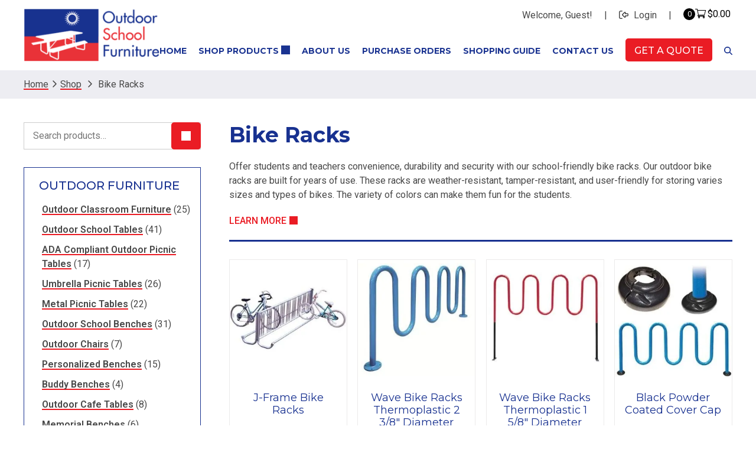

--- FILE ---
content_type: text/html; charset=UTF-8
request_url: https://outdoorschoolfurniture.com/product-category/bike-racks/
body_size: 59075
content:
<!DOCTYPE html> <html lang="en-US"> <head><script>if(navigator.userAgent.match(/MSIE|Internet Explorer/i)||navigator.userAgent.match(/Trident\/7\..*?rv:11/i)){let e=document.location.href;if(!e.match(/[?&]nonitro/)){if(e.indexOf("?")==-1){if(e.indexOf("#")==-1){document.location.href=e+"?nonitro=1"}else{document.location.href=e.replace("#","?nonitro=1#")}}else{if(e.indexOf("#")==-1){document.location.href=e+"&nonitro=1"}else{document.location.href=e.replace("#","&nonitro=1#")}}}}</script><link rel="preconnect" href="https://www.googletagmanager.com" /><link rel="preconnect" href="https://cdn-cbpcn.nitrocdn.com" /><meta charset="UTF-8" /><meta name="viewport" content="width=device-width, initial-scale=1" /><meta name='robots' content='noindex, follow' /><title>Bike Racks Archives | Outdoor School Furniture</title><meta property="og:locale" content="en_US" /><meta property="og:type" content="article" /><meta property="og:title" content="Bike Racks Archives" /><meta property="og:description" content="Depending on the size of your classrooms and the needs of your students, we have many sizes available to choose from. These heavy-duty school bike racks are easy to assemble and install. They’re made with galvanized steel construction. Some models include our thermoplastic coating in twelve colors. You can choose from J-frame racks, which can accommodate a higher number of bikes and scooters, or wave racks. You can also choose to have the racks mounted in-ground or on-surface. We also offer coated cover caps for the mounts. Feel free to contact us with any questions about choosing bike racks or where and how to install them in your school yard!" /><meta property="og:url" content="https://outdoorschoolfurniture.com/product-category/bike-racks/" /><meta property="og:site_name" content="Outdoor School Furniture" /><meta property="og:image" content="https://outdoorschoolfurniture.com/wp-content/uploads/2015/12/5jsbk.jpg" /><meta property="og:image:width" content="450" /><meta property="og:image:height" content="450" /><meta property="og:image:type" content="image/jpeg" /><meta name="twitter:card" content="summary_large_image" /><meta name="twitter:site" content="@school_outdoor" /><meta name="google-site-verification" content="3tSaoE6pQp4WegGSzu8Tz7oZiDRCJiE392s2Cneg6Kc" /><meta name="google-site-verification" content="26vHZS11bCJxnEuqID77dgoh5OV9qHRsmXudbg8BjTI" /><meta name="p:domain_verify" content="6353a25735243ab1b4069b595c080b82" /><meta name="msapplication-TileImage" content="https://outdoorschoolfurniture.com/wp-content/uploads/2023/05/cropped-logo2023-300x300.jpg" /><meta name="generator" content="NitroPack" /><script>var NPSH,NitroScrollHelper;NPSH=NitroScrollHelper=function(){let e=null;const o=window.sessionStorage.getItem("nitroScrollPos");function t(){let e=JSON.parse(window.sessionStorage.getItem("nitroScrollPos"))||{};if(typeof e!=="object"){e={}}e[document.URL]=window.scrollY;window.sessionStorage.setItem("nitroScrollPos",JSON.stringify(e))}window.addEventListener("scroll",function(){if(e!==null){clearTimeout(e)}e=setTimeout(t,200)},{passive:true});let r={};r.getScrollPos=()=>{if(!o){return 0}const e=JSON.parse(o);return e[document.URL]||0};r.isScrolled=()=>{return r.getScrollPos()>document.documentElement.clientHeight*.5};return r}();</script><script>(function(){var a=false;var e=document.documentElement.classList;var i=navigator.userAgent.toLowerCase();var n=["android","iphone","ipad"];var r=n.length;var o;var d=null;for(var t=0;t<r;t++){o=n[t];if(i.indexOf(o)>-1)d=o;if(e.contains(o)){a=true;e.remove(o)}}if(a&&d){e.add(d);if(d=="iphone"||d=="ipad"){e.add("ios")}}})();</script><script type="text/worker" id="nitro-web-worker">var preloadRequests=0;var remainingCount={};var baseURI="";self.onmessage=function(e){switch(e.data.cmd){case"RESOURCE_PRELOAD":var o=e.data.requestId;remainingCount[o]=0;e.data.resources.forEach(function(e){preload(e,function(o){return function(){console.log(o+" DONE: "+e);if(--remainingCount[o]==0){self.postMessage({cmd:"RESOURCE_PRELOAD",requestId:o})}}}(o));remainingCount[o]++});break;case"SET_BASEURI":baseURI=e.data.uri;break}};async function preload(e,o){if(typeof URL!=="undefined"&&baseURI){try{var a=new URL(e,baseURI);e=a.href}catch(e){console.log("Worker error: "+e.message)}}console.log("Preloading "+e);try{var n=new Request(e,{mode:"no-cors",redirect:"follow"});await fetch(n);o()}catch(a){console.log(a);var r=new XMLHttpRequest;r.responseType="blob";r.onload=o;r.onerror=o;r.open("GET",e,true);r.send()}}</script><script id="nprl">(()=>{if(window.NPRL!=undefined)return;(function(e){var t=e.prototype;t.after||(t.after=function(){var e,t=arguments,n=t.length,r=0,i=this,o=i.parentNode,a=Node,c=String,u=document;if(o!==null){while(r<n){(e=t[r])instanceof a?(i=i.nextSibling)!==null?o.insertBefore(e,i):o.appendChild(e):o.appendChild(u.createTextNode(c(e)));++r}}})})(Element);var e,t;e=t=function(){var t=false;var r=window.URL||window.webkitURL;var i=true;var o=true;var a=2;var c=null;var u=null;var d=true;var s=window.nitroGtmExcludes!=undefined;var l=s?JSON.parse(atob(window.nitroGtmExcludes)).map(e=>new RegExp(e)):[];var f;var m;var v=null;var p=null;var g=null;var h={touch:["touchmove","touchend"],default:["mousemove","click","keydown","wheel"]};var E=true;var y=[];var w=false;var b=[];var S=0;var N=0;var L=false;var T=0;var R=null;var O=false;var A=false;var C=false;var P=[];var I=[];var M=[];var k=[];var x=false;var _={};var j=new Map;var B="noModule"in HTMLScriptElement.prototype;var q=requestAnimationFrame||mozRequestAnimationFrame||webkitRequestAnimationFrame||msRequestAnimationFrame;const D="gtm.js?id=";function H(e,t){if(!_[e]){_[e]=[]}_[e].push(t)}function U(e,t){if(_[e]){var n=0,r=_[e];for(var n=0;n<r.length;n++){r[n].call(this,t)}}}function Y(){(function(e,t){var r=null;var i=function(e){r(e)};var o=null;var a={};var c=null;var u=null;var d=0;e.addEventListener(t,function(r){if(["load","DOMContentLoaded"].indexOf(t)!=-1){if(u){Q(function(){e.triggerNitroEvent(t)})}c=true}else if(t=="readystatechange"){d++;n.ogReadyState=d==1?"interactive":"complete";if(u&&u>=d){n.documentReadyState=n.ogReadyState;Q(function(){e.triggerNitroEvent(t)})}}});e.addEventListener(t+"Nitro",function(e){if(["load","DOMContentLoaded"].indexOf(t)!=-1){if(!c){e.preventDefault();e.stopImmediatePropagation()}else{}u=true}else if(t=="readystatechange"){u=n.documentReadyState=="interactive"?1:2;if(d<u){e.preventDefault();e.stopImmediatePropagation()}}});switch(t){case"load":o="onload";break;case"readystatechange":o="onreadystatechange";break;case"pageshow":o="onpageshow";break;default:o=null;break}if(o){Object.defineProperty(e,o,{get:function(){return r},set:function(n){if(typeof n!=="function"){r=null;e.removeEventListener(t+"Nitro",i)}else{if(!r){e.addEventListener(t+"Nitro",i)}r=n}}})}Object.defineProperty(e,"addEventListener"+t,{value:function(r){if(r!=t||!n.startedScriptLoading||document.currentScript&&document.currentScript.hasAttribute("nitro-exclude")){}else{arguments[0]+="Nitro"}e.ogAddEventListener.apply(e,arguments);a[arguments[1]]=arguments[0]}});Object.defineProperty(e,"removeEventListener"+t,{value:function(t){var n=a[arguments[1]];arguments[0]=n;e.ogRemoveEventListener.apply(e,arguments)}});Object.defineProperty(e,"triggerNitroEvent"+t,{value:function(t,n){n=n||e;var r=new Event(t+"Nitro",{bubbles:true});r.isNitroPack=true;Object.defineProperty(r,"type",{get:function(){return t},set:function(){}});Object.defineProperty(r,"target",{get:function(){return n},set:function(){}});e.dispatchEvent(r)}});if(typeof e.triggerNitroEvent==="undefined"){(function(){var t=e.addEventListener;var n=e.removeEventListener;Object.defineProperty(e,"ogAddEventListener",{value:t});Object.defineProperty(e,"ogRemoveEventListener",{value:n});Object.defineProperty(e,"addEventListener",{value:function(n){var r="addEventListener"+n;if(typeof e[r]!=="undefined"){e[r].apply(e,arguments)}else{t.apply(e,arguments)}},writable:true});Object.defineProperty(e,"removeEventListener",{value:function(t){var r="removeEventListener"+t;if(typeof e[r]!=="undefined"){e[r].apply(e,arguments)}else{n.apply(e,arguments)}}});Object.defineProperty(e,"triggerNitroEvent",{value:function(t,n){var r="triggerNitroEvent"+t;if(typeof e[r]!=="undefined"){e[r].apply(e,arguments)}}})})()}}).apply(null,arguments)}Y(window,"load");Y(window,"pageshow");Y(window,"DOMContentLoaded");Y(document,"DOMContentLoaded");Y(document,"readystatechange");try{var F=new Worker(r.createObjectURL(new Blob([document.getElementById("nitro-web-worker").textContent],{type:"text/javascript"})))}catch(e){var F=new Worker("data:text/javascript;base64,"+btoa(document.getElementById("nitro-web-worker").textContent))}F.onmessage=function(e){if(e.data.cmd=="RESOURCE_PRELOAD"){U(e.data.requestId,e)}};if(typeof document.baseURI!=="undefined"){F.postMessage({cmd:"SET_BASEURI",uri:document.baseURI})}var G=function(e){if(--S==0){Q(K)}};var W=function(e){e.target.removeEventListener("load",W);e.target.removeEventListener("error",W);e.target.removeEventListener("nitroTimeout",W);if(e.type!="nitroTimeout"){clearTimeout(e.target.nitroTimeout)}if(--N==0&&S==0){Q(J)}};var X=function(e){var t=e.textContent;try{var n=r.createObjectURL(new Blob([t.replace(/^(?:<!--)?(.*?)(?:-->)?$/gm,"$1")],{type:"text/javascript"}))}catch(e){var n="data:text/javascript;base64,"+btoa(t.replace(/^(?:<!--)?(.*?)(?:-->)?$/gm,"$1"))}return n};var K=function(){n.documentReadyState="interactive";document.triggerNitroEvent("readystatechange");document.triggerNitroEvent("DOMContentLoaded");if(window.pageYOffset||window.pageXOffset){window.dispatchEvent(new Event("scroll"))}A=true;Q(function(){if(N==0){Q(J)}Q($)})};var J=function(){if(!A||O)return;O=true;R.disconnect();en();n.documentReadyState="complete";document.triggerNitroEvent("readystatechange");window.triggerNitroEvent("load",document);window.triggerNitroEvent("pageshow",document);if(window.pageYOffset||window.pageXOffset||location.hash){let e=typeof history.scrollRestoration!=="undefined"&&history.scrollRestoration=="auto";if(e&&typeof NPSH!=="undefined"&&NPSH.getScrollPos()>0&&window.pageYOffset>document.documentElement.clientHeight*.5){window.scrollTo(0,NPSH.getScrollPos())}else if(location.hash){try{let e=document.querySelector(location.hash);if(e){e.scrollIntoView()}}catch(e){}}}var e=null;if(a==1){e=eo}else{e=eu}Q(e)};var Q=function(e){setTimeout(e,0)};var V=function(e){if(e.type=="touchend"||e.type=="click"){g=e}};var $=function(){if(d&&g){setTimeout(function(e){return function(){var t=function(e,t,n){var r=new Event(e,{bubbles:true,cancelable:true});if(e=="click"){r.clientX=t;r.clientY=n}else{r.touches=[{clientX:t,clientY:n}]}return r};var n;if(e.type=="touchend"){var r=e.changedTouches[0];n=document.elementFromPoint(r.clientX,r.clientY);n.dispatchEvent(t("touchstart"),r.clientX,r.clientY);n.dispatchEvent(t("touchend"),r.clientX,r.clientY);n.dispatchEvent(t("click"),r.clientX,r.clientY)}else if(e.type=="click"){n=document.elementFromPoint(e.clientX,e.clientY);n.dispatchEvent(t("click"),e.clientX,e.clientY)}}}(g),150);g=null}};var z=function(e){if(e.tagName=="SCRIPT"&&!e.hasAttribute("data-nitro-for-id")&&!e.hasAttribute("nitro-document-write")||e.tagName=="IMG"&&(e.hasAttribute("src")||e.hasAttribute("srcset"))||e.tagName=="IFRAME"&&e.hasAttribute("src")||e.tagName=="LINK"&&e.hasAttribute("href")&&e.hasAttribute("rel")&&e.getAttribute("rel")=="stylesheet"){if(e.tagName==="IFRAME"&&e.src.indexOf("about:blank")>-1){return}var t="";switch(e.tagName){case"LINK":t=e.href;break;case"IMG":if(k.indexOf(e)>-1)return;t=e.srcset||e.src;break;default:t=e.src;break}var n=e.getAttribute("type");if(!t&&e.tagName!=="SCRIPT")return;if((e.tagName=="IMG"||e.tagName=="LINK")&&(t.indexOf("data:")===0||t.indexOf("blob:")===0))return;if(e.tagName=="SCRIPT"&&n&&n!=="text/javascript"&&n!=="application/javascript"){if(n!=="module"||!B)return}if(e.tagName==="SCRIPT"){if(k.indexOf(e)>-1)return;if(e.noModule&&B){return}let t=null;if(document.currentScript){if(document.currentScript.src&&document.currentScript.src.indexOf(D)>-1){t=document.currentScript}if(document.currentScript.hasAttribute("data-nitro-gtm-id")){e.setAttribute("data-nitro-gtm-id",document.currentScript.getAttribute("data-nitro-gtm-id"))}}else if(window.nitroCurrentScript){if(window.nitroCurrentScript.src&&window.nitroCurrentScript.src.indexOf(D)>-1){t=window.nitroCurrentScript}}if(t&&s){let n=false;for(const t of l){n=e.src?t.test(e.src):t.test(e.textContent);if(n){break}}if(!n){e.type="text/googletagmanagerscript";let n=t.hasAttribute("data-nitro-gtm-id")?t.getAttribute("data-nitro-gtm-id"):t.id;if(!j.has(n)){j.set(n,[])}let r=j.get(n);r.push(e);return}}if(!e.src){if(e.textContent.length>0){e.textContent+="\n;if(document.currentScript.nitroTimeout) {clearTimeout(document.currentScript.nitroTimeout);}; setTimeout(function() { this.dispatchEvent(new Event('load')); }.bind(document.currentScript), 0);"}else{return}}else{}k.push(e)}if(!e.hasOwnProperty("nitroTimeout")){N++;e.addEventListener("load",W,true);e.addEventListener("error",W,true);e.addEventListener("nitroTimeout",W,true);e.nitroTimeout=setTimeout(function(){console.log("Resource timed out",e);e.dispatchEvent(new Event("nitroTimeout"))},5e3)}}};var Z=function(e){if(e.hasOwnProperty("nitroTimeout")&&e.nitroTimeout){clearTimeout(e.nitroTimeout);e.nitroTimeout=null;e.dispatchEvent(new Event("nitroTimeout"))}};document.documentElement.addEventListener("load",function(e){if(e.target.tagName=="SCRIPT"||e.target.tagName=="IMG"){k.push(e.target)}},true);document.documentElement.addEventListener("error",function(e){if(e.target.tagName=="SCRIPT"||e.target.tagName=="IMG"){k.push(e.target)}},true);var ee=["appendChild","replaceChild","insertBefore","prepend","append","before","after","replaceWith","insertAdjacentElement"];var et=function(){if(s){window._nitro_setTimeout=window.setTimeout;window.setTimeout=function(e,t,...n){let r=document.currentScript||window.nitroCurrentScript;if(!r||r.src&&r.src.indexOf(D)==-1){return window._nitro_setTimeout.call(window,e,t,...n)}return window._nitro_setTimeout.call(window,function(e,t){return function(...n){window.nitroCurrentScript=e;t(...n)}}(r,e),t,...n)}}ee.forEach(function(e){HTMLElement.prototype["og"+e]=HTMLElement.prototype[e];HTMLElement.prototype[e]=function(...t){if(this.parentNode||this===document.documentElement){switch(e){case"replaceChild":case"insertBefore":t.pop();break;case"insertAdjacentElement":t.shift();break}t.forEach(function(e){if(!e)return;if(e.tagName=="SCRIPT"){z(e)}else{if(e.children&&e.children.length>0){e.querySelectorAll("script").forEach(z)}}})}return this["og"+e].apply(this,arguments)}})};var en=function(){if(s&&typeof window._nitro_setTimeout==="function"){window.setTimeout=window._nitro_setTimeout}ee.forEach(function(e){HTMLElement.prototype[e]=HTMLElement.prototype["og"+e]})};var er=async function(){if(o){ef(f);ef(V);if(v){clearTimeout(v);v=null}}if(T===1){L=true;return}else if(T===0){T=-1}n.startedScriptLoading=true;Object.defineProperty(document,"readyState",{get:function(){return n.documentReadyState},set:function(){}});var e=document.documentElement;var t={attributes:true,attributeFilter:["src"],childList:true,subtree:true};R=new MutationObserver(function(e,t){e.forEach(function(e){if(e.type=="childList"&&e.addedNodes.length>0){e.addedNodes.forEach(function(e){if(!document.documentElement.contains(e)){return}if(e.tagName=="IMG"||e.tagName=="IFRAME"||e.tagName=="LINK"){z(e)}})}if(e.type=="childList"&&e.removedNodes.length>0){e.removedNodes.forEach(function(e){if(e.tagName=="IFRAME"||e.tagName=="LINK"){Z(e)}})}if(e.type=="attributes"){var t=e.target;if(!document.documentElement.contains(t)){return}if(t.tagName=="IFRAME"||t.tagName=="LINK"||t.tagName=="IMG"||t.tagName=="SCRIPT"){z(t)}}})});R.observe(e,t);if(!s){et()}await Promise.all(P);var r=b.shift();var i=null;var a=false;while(r){var c;var u=JSON.parse(atob(r.meta));var d=u.delay;if(r.type=="inline"){var l=document.getElementById(r.id);if(l){l.remove()}else{r=b.shift();continue}c=X(l);if(c===false){r=b.shift();continue}}else{c=r.src}if(!a&&r.type!="inline"&&(typeof u.attributes.async!="undefined"||typeof u.attributes.defer!="undefined")){if(i===null){i=r}else if(i===r){a=true}if(!a){b.push(r);r=b.shift();continue}}var m=document.createElement("script");m.src=c;m.setAttribute("data-nitro-for-id",r.id);for(var p in u.attributes){try{if(u.attributes[p]===false){m.setAttribute(p,"")}else{m.setAttribute(p,u.attributes[p])}}catch(e){console.log("Error while setting script attribute",m,e)}}m.async=false;if(u.canonicalLink!=""&&Object.getOwnPropertyDescriptor(m,"src")?.configurable!==false){(e=>{Object.defineProperty(m,"src",{get:function(){return e.canonicalLink},set:function(){}})})(u)}if(d){setTimeout((function(e,t){var n=document.querySelector("[data-nitro-marker-id='"+t+"']");if(n){n.after(e)}else{document.head.appendChild(e)}}).bind(null,m,r.id),d)}else{m.addEventListener("load",G);m.addEventListener("error",G);if(!m.noModule||!B){S++}var g=document.querySelector("[data-nitro-marker-id='"+r.id+"']");if(g){Q(function(e,t){return function(){e.after(t)}}(g,m))}else{Q(function(e){return function(){document.head.appendChild(e)}}(m))}}r=b.shift()}};var ei=function(){var e=document.getElementById("nitro-deferred-styles");var t=document.createElement("div");t.innerHTML=e.textContent;return t};var eo=async function(e){isPreload=e&&e.type=="NitroPreload";if(!isPreload){T=-1;E=false;if(o){ef(f);ef(V);if(v){clearTimeout(v);v=null}}}if(w===false){var t=ei();let e=t.querySelectorAll('style,link[rel="stylesheet"]');w=e.length;if(w){let e=document.getElementById("nitro-deferred-styles-marker");e.replaceWith.apply(e,t.childNodes)}else if(isPreload){Q(ed)}else{es()}}else if(w===0&&!isPreload){es()}};var ea=function(){var e=ei();var t=e.childNodes;var n;var r=[];for(var i=0;i<t.length;i++){n=t[i];if(n.href){r.push(n.href)}}var o="css-preload";H(o,function(e){eo(new Event("NitroPreload"))});if(r.length){F.postMessage({cmd:"RESOURCE_PRELOAD",resources:r,requestId:o})}else{Q(function(){U(o)})}};var ec=function(){if(T===-1)return;T=1;var e=[];var t,n;for(var r=0;r<b.length;r++){t=b[r];if(t.type!="inline"){if(t.src){n=JSON.parse(atob(t.meta));if(n.delay)continue;if(n.attributes.type&&n.attributes.type=="module"&&!B)continue;e.push(t.src)}}}if(e.length){var i="js-preload";H(i,function(e){T=2;if(L){Q(er)}});F.postMessage({cmd:"RESOURCE_PRELOAD",resources:e,requestId:i})}};var eu=function(){while(I.length){style=I.shift();if(style.hasAttribute("nitropack-onload")){style.setAttribute("onload",style.getAttribute("nitropack-onload"));Q(function(e){return function(){e.dispatchEvent(new Event("load"))}}(style))}}while(M.length){style=M.shift();if(style.hasAttribute("nitropack-onerror")){style.setAttribute("onerror",style.getAttribute("nitropack-onerror"));Q(function(e){return function(){e.dispatchEvent(new Event("error"))}}(style))}}};var ed=function(){if(!x){if(i){Q(function(){var e=document.getElementById("nitro-critical-css");if(e){e.remove()}})}x=true;onStylesLoadEvent=new Event("NitroStylesLoaded");onStylesLoadEvent.isNitroPack=true;window.dispatchEvent(onStylesLoadEvent)}};var es=function(){if(a==2){Q(er)}else{eu()}};var el=function(e){m.forEach(function(t){document.addEventListener(t,e,true)})};var ef=function(e){m.forEach(function(t){document.removeEventListener(t,e,true)})};if(s){et()}return{setAutoRemoveCriticalCss:function(e){i=e},registerScript:function(e,t,n){b.push({type:"remote",src:e,id:t,meta:n})},registerInlineScript:function(e,t){b.push({type:"inline",id:e,meta:t})},registerStyle:function(e,t,n){y.push({href:e,rel:t,media:n})},onLoadStyle:function(e){I.push(e);if(w!==false&&--w==0){Q(ed);if(E){E=false}else{es()}}},onErrorStyle:function(e){M.push(e);if(w!==false&&--w==0){Q(ed);if(E){E=false}else{es()}}},loadJs:function(e,t){if(!e.src){var n=X(e);if(n!==false){e.src=n;e.textContent=""}}if(t){Q(function(e,t){return function(){e.after(t)}}(t,e))}else{Q(function(e){return function(){document.head.appendChild(e)}}(e))}},loadQueuedResources:async function(){window.dispatchEvent(new Event("NitroBootStart"));if(p){clearTimeout(p);p=null}window.removeEventListener("load",e.loadQueuedResources);f=a==1?er:eo;if(!o||g){Q(f)}else{if(navigator.userAgent.indexOf(" Edge/")==-1){ea();H("css-preload",ec)}el(f);if(u){if(c){v=setTimeout(f,c)}}else{}}},fontPreload:function(e){var t="critical-fonts";H(t,function(e){document.getElementById("nitro-critical-fonts").type="text/css"});F.postMessage({cmd:"RESOURCE_PRELOAD",resources:e,requestId:t})},boot:function(){if(t)return;t=true;C=typeof NPSH!=="undefined"&&NPSH.isScrolled();let n=document.prerendering;if(location.hash||C||n){o=false}m=h.default.concat(h.touch);p=setTimeout(e.loadQueuedResources,1500);el(V);if(C){e.loadQueuedResources()}else{window.addEventListener("load",e.loadQueuedResources)}},addPrerequisite:function(e){P.push(e)},getTagManagerNodes:function(e){if(!e)return j;return j.get(e)??[]}}}();var n,r;n=r=function(){var t=document.write;return{documentWrite:function(n,r){if(n&&n.hasAttribute("nitro-exclude")){return t.call(document,r)}var i=null;if(n.documentWriteContainer){i=n.documentWriteContainer}else{i=document.createElement("span");n.documentWriteContainer=i}var o=null;if(n){if(n.hasAttribute("data-nitro-for-id")){o=document.querySelector('template[data-nitro-marker-id="'+n.getAttribute("data-nitro-for-id")+'"]')}else{o=n}}i.innerHTML+=r;i.querySelectorAll("script").forEach(function(e){e.setAttribute("nitro-document-write","")});if(!i.parentNode){if(o){o.parentNode.insertBefore(i,o)}else{document.body.appendChild(i)}}var a=document.createElement("span");a.innerHTML=r;var c=a.querySelectorAll("script");if(c.length){c.forEach(function(t){var n=t.getAttributeNames();var r=document.createElement("script");n.forEach(function(e){r.setAttribute(e,t.getAttribute(e))});r.async=false;if(!t.src&&t.textContent){r.textContent=t.textContent}e.loadJs(r,o)})}},TrustLogo:function(e,t){var n=document.getElementById(e);var r=document.createElement("img");r.src=t;n.parentNode.insertBefore(r,n)},documentReadyState:"loading",ogReadyState:document.readyState,startedScriptLoading:false,loadScriptDelayed:function(e,t){setTimeout(function(){var t=document.createElement("script");t.src=e;document.head.appendChild(t)},t)}}}();document.write=function(e){n.documentWrite(document.currentScript,e)};document.writeln=function(e){n.documentWrite(document.currentScript,e+"\n")};window.NPRL=e;window.NitroResourceLoader=t;window.NPh=n;window.NitroPackHelper=r})();</script><template id="nitro-deferred-styles-marker"></template><style id="nitro-fonts">@font-face{font-family:"Woo-Side-Cart";src:url("https://cdn-cbpcn.nitrocdn.com/BEiilFcfiubYFyGCyXudrTXExNDrRrQA/assets/static/source/rev-0c13318/outdoorschoolfurniture.com/wp-content/plugins/woocommerce-side-cart-premium/assets/css/fonts/21fb47866ede7d7b9739a965f553f346.Woo-Side-Cart.eot");src:url("https://cdn-cbpcn.nitrocdn.com/BEiilFcfiubYFyGCyXudrTXExNDrRrQA/assets/static/source/rev-0c13318/outdoorschoolfurniture.com/wp-content/plugins/woocommerce-side-cart-premium/assets/css/fonts/21fb47866ede7d7b9739a965f553f346.Woo-Side-Cart.ttf") format("truetype");font-weight:normal;font-style:normal;font-display:swap}@font-face{font-family:"Montserrat";font-style:italic;font-weight:100 900;font-display:swap;src:url("https://fonts.gstatic.com/s/montserrat/v31/JTUQjIg1_i6t8kCHKm459WxRxC7m0dR9pBOi.woff2") format("woff2");unicode-range:U+0460-052F,U+1C80-1C8A,U+20B4,U+2DE0-2DFF,U+A640-A69F,U+FE2E-FE2F}@font-face{font-family:"Montserrat";font-style:italic;font-weight:100 900;font-display:swap;src:url("https://fonts.gstatic.com/s/montserrat/v31/JTUQjIg1_i6t8kCHKm459WxRzS7m0dR9pBOi.woff2") format("woff2");unicode-range:U+0301,U+0400-045F,U+0490-0491,U+04B0-04B1,U+2116}@font-face{font-family:"Montserrat";font-style:italic;font-weight:100 900;font-display:swap;src:url("https://fonts.gstatic.com/s/montserrat/v31/JTUQjIg1_i6t8kCHKm459WxRxi7m0dR9pBOi.woff2") format("woff2");unicode-range:U+0102-0103,U+0110-0111,U+0128-0129,U+0168-0169,U+01A0-01A1,U+01AF-01B0,U+0300-0301,U+0303-0304,U+0308-0309,U+0323,U+0329,U+1EA0-1EF9,U+20AB}@font-face{font-family:"Montserrat";font-style:italic;font-weight:100 900;font-display:swap;src:url("https://fonts.gstatic.com/s/montserrat/v31/JTUQjIg1_i6t8kCHKm459WxRxy7m0dR9pBOi.woff2") format("woff2");unicode-range:U+0100-02BA,U+02BD-02C5,U+02C7-02CC,U+02CE-02D7,U+02DD-02FF,U+0304,U+0308,U+0329,U+1D00-1DBF,U+1E00-1E9F,U+1EF2-1EFF,U+2020,U+20A0-20AB,U+20AD-20C0,U+2113,U+2C60-2C7F,U+A720-A7FF}@font-face{font-family:"Montserrat";font-style:italic;font-weight:100 900;font-display:swap;src:url("https://fonts.gstatic.com/s/montserrat/v31/JTUQjIg1_i6t8kCHKm459WxRyS7m0dR9pA.woff2") format("woff2");unicode-range:U+0000-00FF,U+0131,U+0152-0153,U+02BB-02BC,U+02C6,U+02DA,U+02DC,U+0304,U+0308,U+0329,U+2000-206F,U+20AC,U+2122,U+2191,U+2193,U+2212,U+2215,U+FEFF,U+FFFD}@font-face{font-family:"Montserrat";font-style:normal;font-weight:100 900;font-display:swap;src:url("https://fonts.gstatic.com/s/montserrat/v31/JTUSjIg1_i6t8kCHKm459WRhyyTh89ZNpQ.woff2") format("woff2");unicode-range:U+0460-052F,U+1C80-1C8A,U+20B4,U+2DE0-2DFF,U+A640-A69F,U+FE2E-FE2F}@font-face{font-family:"Montserrat";font-style:normal;font-weight:100 900;font-display:swap;src:url("https://fonts.gstatic.com/s/montserrat/v31/JTUSjIg1_i6t8kCHKm459W1hyyTh89ZNpQ.woff2") format("woff2");unicode-range:U+0301,U+0400-045F,U+0490-0491,U+04B0-04B1,U+2116}@font-face{font-family:"Montserrat";font-style:normal;font-weight:100 900;font-display:swap;src:url("https://fonts.gstatic.com/s/montserrat/v31/JTUSjIg1_i6t8kCHKm459WZhyyTh89ZNpQ.woff2") format("woff2");unicode-range:U+0102-0103,U+0110-0111,U+0128-0129,U+0168-0169,U+01A0-01A1,U+01AF-01B0,U+0300-0301,U+0303-0304,U+0308-0309,U+0323,U+0329,U+1EA0-1EF9,U+20AB}@font-face{font-family:"Montserrat";font-style:normal;font-weight:100 900;font-display:swap;src:url("https://fonts.gstatic.com/s/montserrat/v31/JTUSjIg1_i6t8kCHKm459WdhyyTh89ZNpQ.woff2") format("woff2");unicode-range:U+0100-02BA,U+02BD-02C5,U+02C7-02CC,U+02CE-02D7,U+02DD-02FF,U+0304,U+0308,U+0329,U+1D00-1DBF,U+1E00-1E9F,U+1EF2-1EFF,U+2020,U+20A0-20AB,U+20AD-20C0,U+2113,U+2C60-2C7F,U+A720-A7FF}@font-face{font-family:"Montserrat";font-style:normal;font-weight:100 900;font-display:swap;src:url("https://fonts.gstatic.com/s/montserrat/v31/JTUSjIg1_i6t8kCHKm459WlhyyTh89Y.woff2") format("woff2");unicode-range:U+0000-00FF,U+0131,U+0152-0153,U+02BB-02BC,U+02C6,U+02DA,U+02DC,U+0304,U+0308,U+0329,U+2000-206F,U+20AC,U+2122,U+2191,U+2193,U+2212,U+2215,U+FEFF,U+FFFD}@font-face{font-family:"Roboto";font-style:italic;font-weight:100 900;font-stretch:100%;font-display:swap;src:url("https://fonts.gstatic.com/s/roboto/v50/KFO5CnqEu92Fr1Mu53ZEC9_Vu3r1gIhOszmkC3kaSTbQWt4N.woff2") format("woff2");unicode-range:U+0460-052F,U+1C80-1C8A,U+20B4,U+2DE0-2DFF,U+A640-A69F,U+FE2E-FE2F}@font-face{font-family:"Roboto";font-style:italic;font-weight:100 900;font-stretch:100%;font-display:swap;src:url("https://fonts.gstatic.com/s/roboto/v50/KFO5CnqEu92Fr1Mu53ZEC9_Vu3r1gIhOszmkAnkaSTbQWt4N.woff2") format("woff2");unicode-range:U+0301,U+0400-045F,U+0490-0491,U+04B0-04B1,U+2116}@font-face{font-family:"Roboto";font-style:italic;font-weight:100 900;font-stretch:100%;font-display:swap;src:url("https://fonts.gstatic.com/s/roboto/v50/KFO5CnqEu92Fr1Mu53ZEC9_Vu3r1gIhOszmkCnkaSTbQWt4N.woff2") format("woff2");unicode-range:U+1F00-1FFF}@font-face{font-family:"Roboto";font-style:italic;font-weight:100 900;font-stretch:100%;font-display:swap;src:url("https://fonts.gstatic.com/s/roboto/v50/KFO5CnqEu92Fr1Mu53ZEC9_Vu3r1gIhOszmkBXkaSTbQWt4N.woff2") format("woff2");unicode-range:U+0370-0377,U+037A-037F,U+0384-038A,U+038C,U+038E-03A1,U+03A3-03FF}@font-face{font-family:"Roboto";font-style:italic;font-weight:100 900;font-stretch:100%;font-display:swap;src:url("https://fonts.gstatic.com/s/roboto/v50/KFO5CnqEu92Fr1Mu53ZEC9_Vu3r1gIhOszmkenkaSTbQWt4N.woff2") format("woff2");unicode-range:U+0302-0303,U+0305,U+0307-0308,U+0310,U+0312,U+0315,U+031A,U+0326-0327,U+032C,U+032F-0330,U+0332-0333,U+0338,U+033A,U+0346,U+034D,U+0391-03A1,U+03A3-03A9,U+03B1-03C9,U+03D1,U+03D5-03D6,U+03F0-03F1,U+03F4-03F5,U+2016-2017,U+2034-2038,U+203C,U+2040,U+2043,U+2047,U+2050,U+2057,U+205F,U+2070-2071,U+2074-208E,U+2090-209C,U+20D0-20DC,U+20E1,U+20E5-20EF,U+2100-2112,U+2114-2115,U+2117-2121,U+2123-214F,U+2190,U+2192,U+2194-21AE,U+21B0-21E5,U+21F1-21F2,U+21F4-2211,U+2213-2214,U+2216-22FF,U+2308-230B,U+2310,U+2319,U+231C-2321,U+2336-237A,U+237C,U+2395,U+239B-23B7,U+23D0,U+23DC-23E1,U+2474-2475,U+25AF,U+25B3,U+25B7,U+25BD,U+25C1,U+25CA,U+25CC,U+25FB,U+266D-266F,U+27C0-27FF,U+2900-2AFF,U+2B0E-2B11,U+2B30-2B4C,U+2BFE,U+3030,U+FF5B,U+FF5D,U+1D400-1D7FF,U+1EE00-1EEFF}@font-face{font-family:"Roboto";font-style:italic;font-weight:100 900;font-stretch:100%;font-display:swap;src:url("https://fonts.gstatic.com/s/roboto/v50/KFO5CnqEu92Fr1Mu53ZEC9_Vu3r1gIhOszmkaHkaSTbQWt4N.woff2") format("woff2");unicode-range:U+0001-000C,U+000E-001F,U+007F-009F,U+20DD-20E0,U+20E2-20E4,U+2150-218F,U+2190,U+2192,U+2194-2199,U+21AF,U+21E6-21F0,U+21F3,U+2218-2219,U+2299,U+22C4-22C6,U+2300-243F,U+2440-244A,U+2460-24FF,U+25A0-27BF,U+2800-28FF,U+2921-2922,U+2981,U+29BF,U+29EB,U+2B00-2BFF,U+4DC0-4DFF,U+FFF9-FFFB,U+10140-1018E,U+10190-1019C,U+101A0,U+101D0-101FD,U+102E0-102FB,U+10E60-10E7E,U+1D2C0-1D2D3,U+1D2E0-1D37F,U+1F000-1F0FF,U+1F100-1F1AD,U+1F1E6-1F1FF,U+1F30D-1F30F,U+1F315,U+1F31C,U+1F31E,U+1F320-1F32C,U+1F336,U+1F378,U+1F37D,U+1F382,U+1F393-1F39F,U+1F3A7-1F3A8,U+1F3AC-1F3AF,U+1F3C2,U+1F3C4-1F3C6,U+1F3CA-1F3CE,U+1F3D4-1F3E0,U+1F3ED,U+1F3F1-1F3F3,U+1F3F5-1F3F7,U+1F408,U+1F415,U+1F41F,U+1F426,U+1F43F,U+1F441-1F442,U+1F444,U+1F446-1F449,U+1F44C-1F44E,U+1F453,U+1F46A,U+1F47D,U+1F4A3,U+1F4B0,U+1F4B3,U+1F4B9,U+1F4BB,U+1F4BF,U+1F4C8-1F4CB,U+1F4D6,U+1F4DA,U+1F4DF,U+1F4E3-1F4E6,U+1F4EA-1F4ED,U+1F4F7,U+1F4F9-1F4FB,U+1F4FD-1F4FE,U+1F503,U+1F507-1F50B,U+1F50D,U+1F512-1F513,U+1F53E-1F54A,U+1F54F-1F5FA,U+1F610,U+1F650-1F67F,U+1F687,U+1F68D,U+1F691,U+1F694,U+1F698,U+1F6AD,U+1F6B2,U+1F6B9-1F6BA,U+1F6BC,U+1F6C6-1F6CF,U+1F6D3-1F6D7,U+1F6E0-1F6EA,U+1F6F0-1F6F3,U+1F6F7-1F6FC,U+1F700-1F7FF,U+1F800-1F80B,U+1F810-1F847,U+1F850-1F859,U+1F860-1F887,U+1F890-1F8AD,U+1F8B0-1F8BB,U+1F8C0-1F8C1,U+1F900-1F90B,U+1F93B,U+1F946,U+1F984,U+1F996,U+1F9E9,U+1FA00-1FA6F,U+1FA70-1FA7C,U+1FA80-1FA89,U+1FA8F-1FAC6,U+1FACE-1FADC,U+1FADF-1FAE9,U+1FAF0-1FAF8,U+1FB00-1FBFF}@font-face{font-family:"Roboto";font-style:italic;font-weight:100 900;font-stretch:100%;font-display:swap;src:url("https://fonts.gstatic.com/s/roboto/v50/KFO5CnqEu92Fr1Mu53ZEC9_Vu3r1gIhOszmkCXkaSTbQWt4N.woff2") format("woff2");unicode-range:U+0102-0103,U+0110-0111,U+0128-0129,U+0168-0169,U+01A0-01A1,U+01AF-01B0,U+0300-0301,U+0303-0304,U+0308-0309,U+0323,U+0329,U+1EA0-1EF9,U+20AB}@font-face{font-family:"Roboto";font-style:italic;font-weight:100 900;font-stretch:100%;font-display:swap;src:url("https://fonts.gstatic.com/s/roboto/v50/KFO5CnqEu92Fr1Mu53ZEC9_Vu3r1gIhOszmkCHkaSTbQWt4N.woff2") format("woff2");unicode-range:U+0100-02BA,U+02BD-02C5,U+02C7-02CC,U+02CE-02D7,U+02DD-02FF,U+0304,U+0308,U+0329,U+1D00-1DBF,U+1E00-1E9F,U+1EF2-1EFF,U+2020,U+20A0-20AB,U+20AD-20C0,U+2113,U+2C60-2C7F,U+A720-A7FF}@font-face{font-family:"Roboto";font-style:italic;font-weight:100 900;font-stretch:100%;font-display:swap;src:url("https://fonts.gstatic.com/s/roboto/v50/KFO5CnqEu92Fr1Mu53ZEC9_Vu3r1gIhOszmkBnkaSTbQWg.woff2") format("woff2");unicode-range:U+0000-00FF,U+0131,U+0152-0153,U+02BB-02BC,U+02C6,U+02DA,U+02DC,U+0304,U+0308,U+0329,U+2000-206F,U+20AC,U+2122,U+2191,U+2193,U+2212,U+2215,U+FEFF,U+FFFD}@font-face{font-family:"Roboto";font-style:normal;font-weight:100 900;font-stretch:100%;font-display:swap;src:url("https://fonts.gstatic.com/s/roboto/v50/KFO7CnqEu92Fr1ME7kSn66aGLdTylUAMa3GUBHMdazTgWw.woff2") format("woff2");unicode-range:U+0460-052F,U+1C80-1C8A,U+20B4,U+2DE0-2DFF,U+A640-A69F,U+FE2E-FE2F}@font-face{font-family:"Roboto";font-style:normal;font-weight:100 900;font-stretch:100%;font-display:swap;src:url("https://fonts.gstatic.com/s/roboto/v50/KFO7CnqEu92Fr1ME7kSn66aGLdTylUAMa3iUBHMdazTgWw.woff2") format("woff2");unicode-range:U+0301,U+0400-045F,U+0490-0491,U+04B0-04B1,U+2116}@font-face{font-family:"Roboto";font-style:normal;font-weight:100 900;font-stretch:100%;font-display:swap;src:url("https://fonts.gstatic.com/s/roboto/v50/KFO7CnqEu92Fr1ME7kSn66aGLdTylUAMa3CUBHMdazTgWw.woff2") format("woff2");unicode-range:U+1F00-1FFF}@font-face{font-family:"Roboto";font-style:normal;font-weight:100 900;font-stretch:100%;font-display:swap;src:url("https://fonts.gstatic.com/s/roboto/v50/KFO7CnqEu92Fr1ME7kSn66aGLdTylUAMa3-UBHMdazTgWw.woff2") format("woff2");unicode-range:U+0370-0377,U+037A-037F,U+0384-038A,U+038C,U+038E-03A1,U+03A3-03FF}@font-face{font-family:"Roboto";font-style:normal;font-weight:100 900;font-stretch:100%;font-display:swap;src:url("https://fonts.gstatic.com/s/roboto/v50/KFO7CnqEu92Fr1ME7kSn66aGLdTylUAMawCUBHMdazTgWw.woff2") format("woff2");unicode-range:U+0302-0303,U+0305,U+0307-0308,U+0310,U+0312,U+0315,U+031A,U+0326-0327,U+032C,U+032F-0330,U+0332-0333,U+0338,U+033A,U+0346,U+034D,U+0391-03A1,U+03A3-03A9,U+03B1-03C9,U+03D1,U+03D5-03D6,U+03F0-03F1,U+03F4-03F5,U+2016-2017,U+2034-2038,U+203C,U+2040,U+2043,U+2047,U+2050,U+2057,U+205F,U+2070-2071,U+2074-208E,U+2090-209C,U+20D0-20DC,U+20E1,U+20E5-20EF,U+2100-2112,U+2114-2115,U+2117-2121,U+2123-214F,U+2190,U+2192,U+2194-21AE,U+21B0-21E5,U+21F1-21F2,U+21F4-2211,U+2213-2214,U+2216-22FF,U+2308-230B,U+2310,U+2319,U+231C-2321,U+2336-237A,U+237C,U+2395,U+239B-23B7,U+23D0,U+23DC-23E1,U+2474-2475,U+25AF,U+25B3,U+25B7,U+25BD,U+25C1,U+25CA,U+25CC,U+25FB,U+266D-266F,U+27C0-27FF,U+2900-2AFF,U+2B0E-2B11,U+2B30-2B4C,U+2BFE,U+3030,U+FF5B,U+FF5D,U+1D400-1D7FF,U+1EE00-1EEFF}@font-face{font-family:"Roboto";font-style:normal;font-weight:100 900;font-stretch:100%;font-display:swap;src:url("https://fonts.gstatic.com/s/roboto/v50/KFO7CnqEu92Fr1ME7kSn66aGLdTylUAMaxKUBHMdazTgWw.woff2") format("woff2");unicode-range:U+0001-000C,U+000E-001F,U+007F-009F,U+20DD-20E0,U+20E2-20E4,U+2150-218F,U+2190,U+2192,U+2194-2199,U+21AF,U+21E6-21F0,U+21F3,U+2218-2219,U+2299,U+22C4-22C6,U+2300-243F,U+2440-244A,U+2460-24FF,U+25A0-27BF,U+2800-28FF,U+2921-2922,U+2981,U+29BF,U+29EB,U+2B00-2BFF,U+4DC0-4DFF,U+FFF9-FFFB,U+10140-1018E,U+10190-1019C,U+101A0,U+101D0-101FD,U+102E0-102FB,U+10E60-10E7E,U+1D2C0-1D2D3,U+1D2E0-1D37F,U+1F000-1F0FF,U+1F100-1F1AD,U+1F1E6-1F1FF,U+1F30D-1F30F,U+1F315,U+1F31C,U+1F31E,U+1F320-1F32C,U+1F336,U+1F378,U+1F37D,U+1F382,U+1F393-1F39F,U+1F3A7-1F3A8,U+1F3AC-1F3AF,U+1F3C2,U+1F3C4-1F3C6,U+1F3CA-1F3CE,U+1F3D4-1F3E0,U+1F3ED,U+1F3F1-1F3F3,U+1F3F5-1F3F7,U+1F408,U+1F415,U+1F41F,U+1F426,U+1F43F,U+1F441-1F442,U+1F444,U+1F446-1F449,U+1F44C-1F44E,U+1F453,U+1F46A,U+1F47D,U+1F4A3,U+1F4B0,U+1F4B3,U+1F4B9,U+1F4BB,U+1F4BF,U+1F4C8-1F4CB,U+1F4D6,U+1F4DA,U+1F4DF,U+1F4E3-1F4E6,U+1F4EA-1F4ED,U+1F4F7,U+1F4F9-1F4FB,U+1F4FD-1F4FE,U+1F503,U+1F507-1F50B,U+1F50D,U+1F512-1F513,U+1F53E-1F54A,U+1F54F-1F5FA,U+1F610,U+1F650-1F67F,U+1F687,U+1F68D,U+1F691,U+1F694,U+1F698,U+1F6AD,U+1F6B2,U+1F6B9-1F6BA,U+1F6BC,U+1F6C6-1F6CF,U+1F6D3-1F6D7,U+1F6E0-1F6EA,U+1F6F0-1F6F3,U+1F6F7-1F6FC,U+1F700-1F7FF,U+1F800-1F80B,U+1F810-1F847,U+1F850-1F859,U+1F860-1F887,U+1F890-1F8AD,U+1F8B0-1F8BB,U+1F8C0-1F8C1,U+1F900-1F90B,U+1F93B,U+1F946,U+1F984,U+1F996,U+1F9E9,U+1FA00-1FA6F,U+1FA70-1FA7C,U+1FA80-1FA89,U+1FA8F-1FAC6,U+1FACE-1FADC,U+1FADF-1FAE9,U+1FAF0-1FAF8,U+1FB00-1FBFF}@font-face{font-family:"Roboto";font-style:normal;font-weight:100 900;font-stretch:100%;font-display:swap;src:url("https://fonts.gstatic.com/s/roboto/v50/KFO7CnqEu92Fr1ME7kSn66aGLdTylUAMa3OUBHMdazTgWw.woff2") format("woff2");unicode-range:U+0102-0103,U+0110-0111,U+0128-0129,U+0168-0169,U+01A0-01A1,U+01AF-01B0,U+0300-0301,U+0303-0304,U+0308-0309,U+0323,U+0329,U+1EA0-1EF9,U+20AB}@font-face{font-family:"Roboto";font-style:normal;font-weight:100 900;font-stretch:100%;font-display:swap;src:url("https://fonts.gstatic.com/s/roboto/v50/KFO7CnqEu92Fr1ME7kSn66aGLdTylUAMa3KUBHMdazTgWw.woff2") format("woff2");unicode-range:U+0100-02BA,U+02BD-02C5,U+02C7-02CC,U+02CE-02D7,U+02DD-02FF,U+0304,U+0308,U+0329,U+1D00-1DBF,U+1E00-1E9F,U+1EF2-1EFF,U+2020,U+20A0-20AB,U+20AD-20C0,U+2113,U+2C60-2C7F,U+A720-A7FF}@font-face{font-family:"Roboto";font-style:normal;font-weight:100 900;font-stretch:100%;font-display:swap;src:url("https://fonts.gstatic.com/s/roboto/v50/KFO7CnqEu92Fr1ME7kSn66aGLdTylUAMa3yUBHMdazQ.woff2") format("woff2");unicode-range:U+0000-00FF,U+0131,U+0152-0153,U+02BB-02BC,U+02C6,U+02DA,U+02DC,U+0304,U+0308,U+0329,U+2000-206F,U+20AC,U+2122,U+2191,U+2193,U+2212,U+2215,U+FEFF,U+FFFD}@font-face{font-family:dashicons;src:url("https://cdn-cbpcn.nitrocdn.com/BEiilFcfiubYFyGCyXudrTXExNDrRrQA/assets/static/source/rev-0c13318/outdoorschoolfurniture.com/wp-includes/fonts/cc26977e9557edbbc60f1255fb1de6ee.dashicons.eot");src:url("https://cdn-cbpcn.nitrocdn.com/BEiilFcfiubYFyGCyXudrTXExNDrRrQA/assets/static/source/rev-0c13318/outdoorschoolfurniture.com/wp-includes/fonts/cc26977e9557edbbc60f1255fb1de6ee.dashicons.ttf") format("truetype");font-weight:400;font-style:normal;font-display:swap}</style><style type="text/css" id="nitro-critical-css">img:is([sizes=auto i],[sizes^="auto," i]){contain-intrinsic-size:3000px 1500px}:root{--background:0 0% 100%;--foreground:222.2 84% 4.9%;--card:0 0% 100%;--card-foreground:222.2 84% 4.9%;--popover:0 0% 100%;--popover-foreground:222.2 84% 4.9%;--primary:221.2 83.2% 53.3%;--primary-foreground:210 40% 98%;--secondary:210 40% 96.1%;--secondary-foreground:222.2 47.4% 11.2%;--muted:210 40% 96.1%;--muted-foreground:215.4 16.3% 46.9%;--accent:210 40% 96.1%;--accent-foreground:222.2 47.4% 11.2%;--destructive:0 84.2% 60.2%;--destructive-foreground:210 40% 98%;--border:214.3 31.8% 91.4%;--input:214.3 31.8% 91.4%;--ring:221.2 83.2% 53.3%;--radius:8px}*,::before,::after{--tw-border-spacing-x:0;--tw-border-spacing-y:0;--tw-translate-x:0;--tw-translate-y:0;--tw-rotate:0;--tw-skew-x:0;--tw-skew-y:0;--tw-scale-x:1;--tw-scale-y:1;--tw-scroll-snap-strictness:proximity;--tw-ring-offset-width:0px;--tw-ring-offset-color:#fff;--tw-ring-color:rgba(59,130,246,.5);--tw-ring-offset-shadow:0 0 rgba(0,0,0,0);--tw-ring-shadow:0 0 rgba(0,0,0,0);--tw-shadow:0 0 rgba(0,0,0,0);--tw-shadow-colored:0 0 rgba(0,0,0,0)}::backdrop{--tw-border-spacing-x:0;--tw-border-spacing-y:0;--tw-translate-x:0;--tw-translate-y:0;--tw-rotate:0;--tw-skew-x:0;--tw-skew-y:0;--tw-scale-x:1;--tw-scale-y:1;--tw-scroll-snap-strictness:proximity;--tw-ring-offset-width:0px;--tw-ring-offset-color:#fff;--tw-ring-color:rgba(59,130,246,.5);--tw-ring-offset-shadow:0 0 rgba(0,0,0,0);--tw-ring-shadow:0 0 rgba(0,0,0,0);--tw-shadow:0 0 rgba(0,0,0,0);--tw-shadow-colored:0 0 rgba(0,0,0,0)}*,::before,::after{--tw-border-spacing-x:0;--tw-border-spacing-y:0;--tw-translate-x:0;--tw-translate-y:0;--tw-rotate:0;--tw-skew-x:0;--tw-skew-y:0;--tw-scale-x:1;--tw-scale-y:1;--tw-scroll-snap-strictness:proximity;--tw-ring-offset-width:0px;--tw-ring-offset-color:#fff;--tw-ring-color:rgba(59,130,246,.5);--tw-ring-offset-shadow:0 0 rgba(0,0,0,0);--tw-ring-shadow:0 0 rgba(0,0,0,0);--tw-shadow:0 0 rgba(0,0,0,0);--tw-shadow-colored:0 0 rgba(0,0,0,0)}::backdrop{--tw-border-spacing-x:0;--tw-border-spacing-y:0;--tw-translate-x:0;--tw-translate-y:0;--tw-rotate:0;--tw-skew-x:0;--tw-skew-y:0;--tw-scale-x:1;--tw-scale-y:1;--tw-scroll-snap-strictness:proximity;--tw-ring-offset-width:0px;--tw-ring-offset-color:#fff;--tw-ring-color:rgba(59,130,246,.5);--tw-ring-offset-shadow:0 0 rgba(0,0,0,0);--tw-ring-shadow:0 0 rgba(0,0,0,0);--tw-shadow:0 0 rgba(0,0,0,0);--tw-shadow-colored:0 0 rgba(0,0,0,0)}:root{--background:0 0% 100%;--foreground:222.2 84% 4.9%;--card:0 0% 100%;--card-foreground:222.2 84% 4.9%;--popover:0 0% 100%;--popover-foreground:222.2 84% 4.9%;--primary:221.2 83.2% 53.3%;--primary-foreground:210 40% 98%;--secondary:210 40% 96.1%;--secondary-foreground:222.2 47.4% 11.2%;--muted:210 40% 96.1%;--muted-foreground:215.4 16.3% 46.9%;--accent:210 40% 96.1%;--accent-foreground:222.2 47.4% 11.2%;--destructive:0 84.2% 60.2%;--destructive-foreground:210 40% 98%;--border:214.3 31.8% 91.4%;--input:214.3 31.8% 91.4%;--ring:221.2 83.2% 53.3%;--radius:8px}*,::before,::after{--tw-border-spacing-x:0;--tw-border-spacing-y:0;--tw-translate-x:0;--tw-translate-y:0;--tw-rotate:0;--tw-skew-x:0;--tw-skew-y:0;--tw-scale-x:1;--tw-scale-y:1;--tw-scroll-snap-strictness:proximity;--tw-ring-offset-width:0px;--tw-ring-offset-color:#fff;--tw-ring-color:rgba(59,130,246,.5);--tw-ring-offset-shadow:0 0 rgba(0,0,0,0);--tw-ring-shadow:0 0 rgba(0,0,0,0);--tw-shadow:0 0 rgba(0,0,0,0);--tw-shadow-colored:0 0 rgba(0,0,0,0)}::backdrop{--tw-border-spacing-x:0;--tw-border-spacing-y:0;--tw-translate-x:0;--tw-translate-y:0;--tw-rotate:0;--tw-skew-x:0;--tw-skew-y:0;--tw-scale-x:1;--tw-scale-y:1;--tw-scroll-snap-strictness:proximity;--tw-ring-offset-width:0px;--tw-ring-offset-color:#fff;--tw-ring-color:rgba(59,130,246,.5);--tw-ring-offset-shadow:0 0 rgba(0,0,0,0);--tw-ring-shadow:0 0 rgba(0,0,0,0);--tw-shadow:0 0 rgba(0,0,0,0);--tw-shadow-colored:0 0 rgba(0,0,0,0)}*,::before,::after{--tw-border-spacing-x:0;--tw-border-spacing-y:0;--tw-translate-x:0;--tw-translate-y:0;--tw-rotate:0;--tw-skew-x:0;--tw-skew-y:0;--tw-scale-x:1;--tw-scale-y:1;--tw-scroll-snap-strictness:proximity;--tw-ring-offset-width:0px;--tw-ring-offset-color:#fff;--tw-ring-color:rgba(59,130,246,.5);--tw-ring-offset-shadow:0 0 rgba(0,0,0,0);--tw-ring-shadow:0 0 rgba(0,0,0,0);--tw-shadow:0 0 rgba(0,0,0,0);--tw-shadow-colored:0 0 rgba(0,0,0,0)}::backdrop{--tw-border-spacing-x:0;--tw-border-spacing-y:0;--tw-translate-x:0;--tw-translate-y:0;--tw-rotate:0;--tw-skew-x:0;--tw-skew-y:0;--tw-scale-x:1;--tw-scale-y:1;--tw-scroll-snap-strictness:proximity;--tw-ring-offset-width:0px;--tw-ring-offset-color:#fff;--tw-ring-color:rgba(59,130,246,.5);--tw-ring-offset-shadow:0 0 rgba(0,0,0,0);--tw-ring-shadow:0 0 rgba(0,0,0,0);--tw-shadow:0 0 rgba(0,0,0,0);--tw-shadow-colored:0 0 rgba(0,0,0,0)}:root{--primary-color:#ea1c24;--secondary-color:#19328f;--heading-font-family:"Montserrat",Verdana,Geneva,sans-serif;--body-font-family:"Roboto",Arial,Helvetica,sans-serif;--heading-font-weight:400;--heading-color:#183190;--body-color:#484848}.shop-menu svg,.breadcrumb svg,.menu-item svg{height:1em;fill:currentcolor;vertical-align:-.125em}html{font-family:sans-serif;-ms-text-size-adjust:100%;-webkit-text-size-adjust:100%}body{margin:0;overflow-x:hidden}aside,header,main,nav,section{display:block}template{display:none}a{background-color:transparent;-webkit-text-decoration-skip:objects}h1{font-size:2em;margin:.67em 0}img{border-style:none}svg:not(:root){overflow:hidden}button,input,textarea{font:inherit;margin:0}button,input{overflow:visible}button{text-transform:none}button,[type="submit"]{-webkit-appearance:button}button::-moz-focus-inner,[type="submit"]::-moz-focus-inner{border-style:none;padding:0}button:-moz-focusring,[type="submit"]:-moz-focusring{outline:1px dotted ButtonText}textarea{overflow:auto}[type="search"]{-webkit-appearance:textfield;outline-offset:-2px}[type="search"]::-webkit-search-cancel-button,[type="search"]::-webkit-search-decoration{-webkit-appearance:none}::-webkit-input-placeholder{color:inherit;opacity:.54}::-webkit-file-upload-button{-webkit-appearance:button;font:inherit}html,input[type="search"]{-webkit-box-sizing:border-box;-moz-box-sizing:border-box;box-sizing:border-box}*,*::before,*::after{box-sizing:inherit}.entry::before,.nav-primary::before,.site-container::before,.site-header::before,.site-inner::before,.widget::before,.wrap::before{content:" ";display:table}.entry::after,.nav-primary::after,.site-container::after,.site-header::after,.site-inner::after,.widget::after,.wrap::after{clear:both;content:" ";display:table}html{font-size:62.5%}body{opacity:1}body>div{font-size:16px;font-size:1.6rem}body{color:#484848;font-family:"Roboto",Arial,Helvetica,sans-serif;font-size:16px;font-size:1.6rem;-webkit-font-smoothing:antialiased;font-weight:400;line-height:1.54;margin:0}a{color:#ea1c24;text-decoration:underline}p{margin:0 0 20px;padding:0}ul{margin:0;padding:0}li{list-style-type:none}h1,h2,h3{font-family:"Montserrat",Verdana,Geneva,sans-serif;font-weight:400;line-height:1.2;margin:0 0 20px;word-wrap:initial;color:#183190}h1{font-size:36px;font-size:3.6rem;font-weight:700}h2{font-size:30px;font-size:3rem}h3{font-size:24px;font-size:2.4rem}iframe,img{max-width:100%}img{height:auto}input,textarea,div.gform_wrapper textarea.small,div.gform_wrapper input:not([type=radio]):not([type=checkbox]):not([type=submit]):not([type=button]):not([type=image]):not([type=file]):not(.ginput_product_price):not(.ginput_total){background-color:#fff;border:1px solid #ccc;color:#484848;font-weight:400;padding:10px 15px;width:100%;margin-top:0;border-radius:0}::-moz-placeholder{color:#000;opacity:1}::-webkit-input-placeholder{color:#000}button,.button{font-family:"Montserrat",Verdana,Geneva,sans-serif;background-color:#ea1c24;border:2px solid #ea1c24;color:#fff;font-size:16px;font-size:1.6rem;font-weight:500;padding:13px 25px;text-decoration:none;white-space:normal;width:auto;border-radius:5px;text-transform:uppercase;line-height:1;letter-spacing:0;display:inline-block;text-align:center}.widget ul>li.cat-item a:not(.button),.sidebar li a:not(.button){text-decoration:none;color:#484848;-webkit-box-shadow:inset 0 -2px 0 #ea1c24;box-shadow:inset 0 -2px 0 #ea1c24;line-height:1.2}.widget ul>li.cat-item a:not(.button),.sidebar ul li a:not(.button){-webkit-box-shadow:inset 0 -2px 0 #ea1c24;box-shadow:inset 0 -2px 0 #ea1c24}.button{display:inline-block}input[type="search"]::-webkit-search-cancel-button,input[type="search"]::-webkit-search-results-button{display:none}.screen-reader-shortcut,.screen-reader-text,.screen-reader-text span{border:0;clip:rect(0,0,0,0);height:1px;overflow:hidden;position:absolute !important;width:1px;word-wrap:normal !important}.content-sidebar-wrap,.wrap{margin:0 auto;max-width:1350px;max-width:1200px}.content-sidebar-wrap{display:table;width:100%;table-layout:fixed;padding-top:40px;padding-bottom:40px;padding-left:0;padding-right:0}.site-inner{clear:both}.content{float:right;width:71%}.sidebar-primary{float:right;width:25%}.sidebar-content .sidebar-primary{float:left}.first{clear:both;margin-left:0}body .breadcrumb{background-color:#ededf2;border-bottom:none;font-size:16px;font-size:1.6rem;margin-bottom:0;padding:12px 0;z-index:200;position:relative;display:block}.breadcrumb svg{margin:0 5px}.breadcrumb a{text-decoration:none;color:#484848;-webkit-box-shadow:inset 0 -2px 0 #ea1c24;box-shadow:inset 0 -2px 0 #ea1c24;line-height:1.2;display:inline-block}.archive-description{font-size:16px;font-size:1.6rem;margin-bottom:30px}.archive-description p:last-child{margin-bottom:0}.archive-title{font-size:20px;font-size:2rem}.archive-title{font-size:36px;font-size:3.6rem}.widget-title{font-size:16px;font-size:1.6rem;margin-bottom:10px;text-transform:uppercase;font-weight:500;display:inline-block}.widget{margin-bottom:30px;word-wrap:break-word}.widget ul>li:last-of-type,.widget-area .widget:last-of-type{margin-bottom:0}.widget ul>li{margin-bottom:10px}.widget ul>li:last-of-type{padding-bottom:0}.genesis-skip-link{margin:0}.genesis-skip-link li{height:0;list-style:none;width:0}:focus{outline:#ccc solid 1px}.site-header{padding:15px 0 0}.title-area{float:left;padding:0;width:auto}.site-title{font-size:30px;font-size:3rem;font-weight:700;line-height:1.2}.site-title a{color:#183190;text-decoration:none;text-indent:-9999em;display:block;width:230px;height:91px}.site-title{margin-bottom:0}.site-header .widget-area{float:right;text-align:right;width:auto;margin-top:30px}.site-header .widget-area .widget{margin-bottom:15px}.site-header .widget-area .widget:last-of-type{margin-bottom:0}.genesis-nav-menu{font-family:"Montserrat",Verdana,Geneva,sans-serif;clear:both;font-size:16px;font-size:1.6rem;font-weight:700;line-height:1;width:100%}.genesis-nav-menu .menu-item{display:inline-block;margin-bottom:0;padding-bottom:0;text-align:left;margin:0 15px}.genesis-nav-menu>.menu-item:last-child{margin-right:0}.genesis-nav-menu>.menu-item:first-child{margin-left:0}.genesis-nav-menu a{color:#1a3391;display:block;text-decoration:none;line-height:2;text-transform:uppercase;padding:5px 0}.site-header .nav-primary .genesis-nav-menu .sub-menu .current-menu-item a{color:#1a3391;background:#ea1c24}.genesis-nav-menu .sub-menu{border-top:none;background:#f2efef;left:-9999px;opacity:0;position:absolute;width:225px;z-index:999;border-top:3px solid #ea1c24}.genesis-nav-menu .sub-menu a{background:none;border:none;border-top:0;font-size:14px;font-size:1.4rem;position:relative;word-wrap:break-word;padding:0;border:1px solid #1a3391;border-width:0 0 1px}.site-header .genesis-nav-menu .sub-menu li{margin-left:0;margin-right:0;width:100%}.nav-primary{background-color:#fff;padding:0;position:relative}.woocommerce-product-search{overflow:hidden;width:100%;position:relative;float:right}.site-header .nav-primary{background:none;border:none;width:auto;float:right;margin-top:20px;padding:0;clear:right}.site-header .nav-primary .genesis-nav-menu a,.site-header .genesis-nav-menu a{display:block;text-decoration:none;text-transform:uppercase;line-height:1;padding:10px 0 26px;border-top:1px solid transparent}.site-header .nav-primary .genesis-nav-menu .sub-menu a{border-top:0}.site-header .nav-primary .genesis-nav-menu .sub-menu a,.site-header .genesis-nav-menu .sub-menu a{line-height:1.5;padding:6px 20px;margin:0}.entry{margin-bottom:40px;margin-bottom:0;margin-top:40px;padding:70px 80px;padding:0}.entry:first-of-type{margin-top:0}.content ul{margin-bottom:28px;margin-left:40px}.content ul>li{list-style-type:disc}.sidebar{font-size:16px;font-size:1.6rem}.sidebar .widget{margin-bottom:30px}.sidebar .widget .widget-title{font-size:20px;font-size:2rem;text-transform:uppercase;margin-top:0;margin-bottom:10px;padding:0;border:none;width:100%;background:#000;color:#fff;padding:10px 15px 9px;line-height:1;font-weight:500}.sidebar ul{padding-left:20px}div.gform_wrapper{clear:both;margin:0;overflow:hidden}body .gform_wrapper.gravity-theme .gform_footer{padding-bottom:0}div.gform_wrapper h2.gform_title{font-size:30px;font-size:3rem;font-weight:500}body div.gform_wrapper .top_label div.ginput_container{margin-top:3px}.search-bar .widget{margin:0;padding:10px 0}.search-bar .widget.widget_product_search button{display:none}.search-bar{display:none;background:#1e1e1e}.shop-menu li{display:inline-block;font-weight:400;margin:0 8px;padding:0}.shop-menu li:last-child{margin-right:0}.shop-menu li a{color:#484848;text-decoration:none;box-shadow:none}.shop-menu .xoo-wsc-sc-bki{font-size:18px}.xoo-wsc-sc-cont .xoo-wsc-cart-trigger .xoo-wsc-sc-subt{order:1}.xoo-wsc-sc-cont .xoo-wsc-cart-trigger .xoo-wsc-sc-bkcont{display:flex;flex-direction:row-reverse;column-gap:3px}.shop-menu span.xoo-wsc-sc-count{width:20px;height:20px;line-height:20px;position:static}.shop-menu li a svg{margin-right:5px}.woo-menu{position:relative;z-index:999}.woo-menu .widget{margin:0}.woo-menu .shop-menu{float:right;margin-bottom:-48px;margin-bottom:-58px;padding-top:12px;position:relative;font-size:16px;font-size:1.6rem}body .gform_wrapper.gravity-theme .gform_fields{grid-row-gap:24px}.global-cta .title-wrap{max-width:920px;margin:0 auto}.gform_wrapper.gravity-theme .gform_footer{flex-grow:1}#global-contact-form{width:100%;max-width:700px;margin:0 auto;position:relative;background:#fff;padding:15px 20px 20px}#global-contact-form .gform_wrapper.gravity-theme .gform_footer{padding-bottom:0}.global-form.slideup-form{height:auto;display:none}.global-form.slideup-form{position:fixed;width:auto;bottom:0;right:0;z-index:999;color:#fff}.global-form.slideup-form .form-title-area{color:#fff;overflow:hidden;width:300px;border:none;float:right;margin-right:15px;margin-bottom:15px;max-width:50vw}.global-form.slideup-form .form-title-area img{display:block}.global-form.slideup-form .form-title-area h3{color:#fff;width:auto;float:left;margin:0;text-align:center;font-size:28px;font-size:2.8rem}span.mobile-toggle{color:#fff;border:none;background:none;display:block;width:200px;height:200px;position:absolute;top:0;left:0;text-indent:-9999em}#global-subscribe-form{width:100%;max-width:700px;margin:0 auto;position:relative;background:#fff;padding:0 20px 20px}.gform_wrapper.gravity-theme .gfield textarea{display:block}.genesis-nav-menu .menu-item.menu-item-has-children>a:after{content:"";mask:url("data:image/svg+xml; utf8, <svg xmlns=\"http://www.w3.org/2000/svg\" viewBox=\"0 0 448 512\"><!--!Font Awesome Free 6.6.0 by @fontawesome - https://fontawesome.com License - https://fontawesome.com/license/free Copyright 2024 Fonticons, Inc.--><path d=\"M201.4 374.6c12.5 12.5 32.8 12.5 45.3 0l160-160c12.5-12.5 12.5-32.8 0-45.3s-32.8-12.5-45.3 0L224 306.7 86.6 169.4c-12.5-12.5-32.8-12.5-45.3 0s-12.5 32.8 0 45.3l160 160z\"/></svg>");display:inline-block;background:currentcolor;mask-repeat:no-repeat;height:15px;width:15px;mask-position:center;mask-size:100%;margin-left:4px;position:relative;top:1px}.site-header .genesis-nav-menu .menu-item{margin:0 8px}.site-header .genesis-nav-menu .menu-item:first-child{margin-left:0}.site-header .genesis-nav-menu .menu-item:last-child{margin-right:0}.site-header .genesis-nav-menu{font-size:14px;font-size:1.4rem}@media only screen and (max-width:1399px){.nav-primary .wrap{padding-right:0;padding-left:0}}@media only screen and (max-width:1249px){.content-sidebar-wrap,.wrap{padding-left:3%;padding-right:3%}.nav-primary{display:none}body button.hjs-mobile-menu-trigger{display:flex}.site-header{padding:15px 0}}@media only screen and (max-width:1199px){.genesis-nav-menu .menu-item{margin:0 10px}}@media only screen and (max-width:1023px){.content,.sidebar-primary{width:100%}.genesis-nav-menu li,.site-header ul.genesis-nav-menu{float:none}.genesis-nav-menu,.site-header .title-area,.site-title{text-align:center}.site-header .nav-primary{background:none;border:none;width:300px;float:right;margin-top:8px;padding:0;clear:right}.site-header .nav-primary .genesis-nav-menu .sub-menu,.site-header .genesis-nav-menu .sub-menu{margin-left:0}.breadcrumb{padding-left:0;padding-right:0}.shop-menu{float:left}}@media only screen and (max-width:900px){h1,.archive-title{font-size:34px;font-size:3.4rem}.content-sidebar-wrap{padding-bottom:5%}.archive-description,.sidebar .widget{margin-bottom:5%}.sidebar{margin-top:5%}.shop-menu li.welcome-message,.shop-menu li.sep{display:none}}@media only screen and (max-width:739px){h1,.archive-title{font-size:30px;font-size:3rem}h3{font-size:22px;font-size:2.2rem}body,body>div{font-size:16px;font-size:1.6rem}.content-sidebar-wrap,.wrap{padding-left:5%;padding-right:5%}.hide-text-mobile{display:none}.woo-menu .shop-menu{float:none;margin-bottom:0;padding-top:0;text-align:center}.woo-menu{padding:5px 0;background:#000;color:#fff}.shop-menu span.xoo-wsc-sc-count{background:#fff;color:#183190}.side-cart-menu-item .xoo-wsc-sc-cont{color:#fff}.woo-menu ul li a,.woo-menu ul li{color:#fff;margin:0}.woo-menu ul li{margin:0 10px}.global-form.slideup-form{display:block !important}.site-header .widget-area{margin-top:12px}}@media only screen and (max-width:641px){body .gform_wrapper.gravity-theme input:not([type=radio]):not([type=checkbox]):not([type=image]):not([type=file]){line-height:1;min-height:inherit}}@media only screen and (max-width:479px){h1,.archive-title{font-size:26px;font-size:2.6rem}h3{font-size:20px;font-size:2rem}.shop-menu li a span.text{display:none}.woo-menu ul li a,.woo-menu ul li{font-size:18px;font-size:1.8rem;margin:0 5px;font-weight:500}.title-area{padding:0;width:auto;margin:0 auto}.site-title a{margin:0 auto}.site-header .widget-area{float:none}.breadcrumb{font-size:14px;font-size:1.4rem}.site-title a{width:166px;height:60px}.site-header .widget-area{margin-top:0}body button.hjs-mobile-menu-trigger{margin-top:5px}}.navbutton{font-family:"Montserrat",Verdana,Geneva,sans-serif;background-color:#ea1c24;border:2px solid #ea1c24;color:#fff;font-size:16px;font-size:1.6rem;font-weight:500;padding:5px 5px;border-radius:5px}.navbutton a{padding:5px 8px 8px 8px !important;color:#fff}.hjs-mobile-menu-container .navbutton{border-radius:0;padding:0}.hjs-mobile-menu-container .navbutton a{color:#fff;padding:10px 10px 10px 5% !important}ul{box-sizing:border-box}:root{--wp-block-synced-color:#7a00df;--wp-block-synced-color--rgb:122,0,223;--wp-bound-block-color:var(--wp-block-synced-color);--wp-editor-canvas-background:#ddd;--wp-admin-theme-color:#007cba;--wp-admin-theme-color--rgb:0,124,186;--wp-admin-theme-color-darker-10:#006ba1;--wp-admin-theme-color-darker-10--rgb:0,107,160.5;--wp-admin-theme-color-darker-20:#005a87;--wp-admin-theme-color-darker-20--rgb:0,90,135;--wp-admin-border-width-focus:2px}:root{--wp--preset--font-size--normal:16px;--wp--preset--font-size--huge:42px}.screen-reader-text{border:0;clip-path:inset(50%);height:1px;margin:-1px;overflow:hidden;padding:0;position:absolute;width:1px;word-wrap:normal !important}:root{--wp--preset--aspect-ratio--square:1;--wp--preset--aspect-ratio--4-3:4/3;--wp--preset--aspect-ratio--3-4:3/4;--wp--preset--aspect-ratio--3-2:3/2;--wp--preset--aspect-ratio--2-3:2/3;--wp--preset--aspect-ratio--16-9:16/9;--wp--preset--aspect-ratio--9-16:9/16;--wp--preset--color--black:#000;--wp--preset--color--cyan-bluish-gray:#abb8c3;--wp--preset--color--white:#fff;--wp--preset--color--pale-pink:#f78da7;--wp--preset--color--vivid-red:#cf2e2e;--wp--preset--color--luminous-vivid-orange:#ff6900;--wp--preset--color--luminous-vivid-amber:#fcb900;--wp--preset--color--light-green-cyan:#7bdcb5;--wp--preset--color--vivid-green-cyan:#00d084;--wp--preset--color--pale-cyan-blue:#8ed1fc;--wp--preset--color--vivid-cyan-blue:#0693e3;--wp--preset--color--vivid-purple:#9b51e0;--wp--preset--gradient--vivid-cyan-blue-to-vivid-purple:linear-gradient(135deg,#0693e3 0%,#9b51e0 100%);--wp--preset--gradient--light-green-cyan-to-vivid-green-cyan:linear-gradient(135deg,#7adcb4 0%,#00d082 100%);--wp--preset--gradient--luminous-vivid-amber-to-luminous-vivid-orange:linear-gradient(135deg,#fcb900 0%,#ff6900 100%);--wp--preset--gradient--luminous-vivid-orange-to-vivid-red:linear-gradient(135deg,#ff6900 0%,#cf2e2e 100%);--wp--preset--gradient--very-light-gray-to-cyan-bluish-gray:linear-gradient(135deg,#eee 0%,#a9b8c3 100%);--wp--preset--gradient--cool-to-warm-spectrum:linear-gradient(135deg,#4aeadc 0%,#9778d1 20%,#cf2aba 40%,#ee2c82 60%,#fb6962 80%,#fef84c 100%);--wp--preset--gradient--blush-light-purple:linear-gradient(135deg,#ffceec 0%,#9896f0 100%);--wp--preset--gradient--blush-bordeaux:linear-gradient(135deg,#fecda5 0%,#fe2d2d 50%,#6b003e 100%);--wp--preset--gradient--luminous-dusk:linear-gradient(135deg,#ffcb70 0%,#c751c0 50%,#4158d0 100%);--wp--preset--gradient--pale-ocean:linear-gradient(135deg,#fff5cb 0%,#b6e3d4 50%,#33a7b5 100%);--wp--preset--gradient--electric-grass:linear-gradient(135deg,#caf880 0%,#71ce7e 100%);--wp--preset--gradient--midnight:linear-gradient(135deg,#020381 0%,#2874fc 100%);--wp--preset--font-size--small:13px;--wp--preset--font-size--medium:20px;--wp--preset--font-size--large:36px;--wp--preset--font-size--x-large:42px;--wp--preset--spacing--20:.44rem;--wp--preset--spacing--30:.67rem;--wp--preset--spacing--40:1rem;--wp--preset--spacing--50:1.5rem;--wp--preset--spacing--60:2.25rem;--wp--preset--spacing--70:3.38rem;--wp--preset--spacing--80:5.06rem;--wp--preset--shadow--natural:6px 6px 9px rgba(0,0,0,.2);--wp--preset--shadow--deep:12px 12px 50px rgba(0,0,0,.4);--wp--preset--shadow--sharp:6px 6px 0px rgba(0,0,0,.2);--wp--preset--shadow--outlined:6px 6px 0px -3px #fff,6px 6px #000;--wp--preset--shadow--crisp:6px 6px 0px #000}button.hjs-mobile-menu-trigger{border:0;background:var(--hjs-mobile-menu-button-bg-color,#000);color:var(--hjs-mobile-menu-button-text-color,#fff);height:50px;padding:5px 12px;margin:10px 0 0 auto;display:none;align-items:center;column-gap:10px;border-radius:var(--hjs-mobile-menu-button-border-radius,5px)}.hjs-mobile-menu-trigger-icon,.hjs-mobile-menu-trigger-icon:before,.hjs-mobile-menu-trigger-icon:after{display:block;width:30px;height:3px;background:var(--hjs-mobile-menu-button-text-color,#fff);position:relative;border-radius:3px}.hjs-mobile-menu-trigger-icon:before,.hjs-mobile-menu-trigger-icon:after{content:"";position:absolute}.hjs-mobile-menu-trigger-icon:before{top:-8px}.hjs-mobile-menu-trigger-icon:after{bottom:-8px}.hjs-mobile-menu-container{position:fixed;top:0;left:0;background:var(--hjs-mobile-menu-container-bg-color,#000);height:100%;z-index:99998;width:85%;max-width:1000px;min-width:280px;transform:translateX(-100%);overflow:auto}.hjs-mobile-menu-overlay{position:fixed;top:0;left:0;width:100%;height:100%;background:rgba(0,0,0,.5);z-index:99997;display:none;opacity:0}.hjs-mobile-menu-container ul li a{padding:10px 10px 10px 5%;display:block;text-decoration:none;color:var(--hjs-mobile-menu-item-text-color,#fff);text-transform:uppercase;position:relative}.hjs-mobile-menu-container ul li .sub-menu a{padding-left:10%}.hjs-mobile-menu-container::-webkit-scrollbar{width:0px}.hjs-mobile-menu-container ::-webkit-scrollbar-track{box-shadow:inset 0 0 5px transparent}.hjs-mobile-menu-container ::-webkit-scrollbar-thumb{background:transparent}.hjs-mobile-menu-container ul li .sub-menu{display:none}.hjs-mobile-menu-container .hjs-mobile-menu-submenu-arrow{display:flex;position:absolute;top:0;right:0;width:50px;height:100%;align-items:center;justify-content:center}.hjs-mobile-menu-container .hjs-mobile-menu-submenu-arrow:after{content:"";display:block;width:24px;height:24px;mask:url("data:image/svg+xml; utf8, <svg xmlns=\"http://www.w3.org/2000/svg\" viewBox=\"0 0 512 512\"><path d=\"M239 401c9.4 9.4 24.6 9.4 33.9 0L465 209c9.4-9.4 9.4-24.6 0-33.9s-24.6-9.4-33.9 0l-175 175L81 175c-9.4-9.4-24.6-9.4-33.9 0s-9.4 24.6 0 33.9L239 401z\"/></svg>");background-color:var(--hjs-mobile-menu-item-text-color,#fff)}.hjs-mobile-menu-container ul li.current-menu-item>a{background:var(--hjs-mobile-menu-item-hover-bg-color,#222);color:var(--hjs-mobile-menu-item-hover-text-color,#fff)}@media only screen and (max-width:1023px){button.hjs-mobile-menu-trigger{display:flex}}:root{--woocommerce:#720eec;--wc-green:#7ad03a;--wc-red:#a00;--wc-orange:#ffba00;--wc-blue:#2ea2cc;--wc-primary:#720eec;--wc-primary-text:#fcfbfe;--wc-secondary:#e9e6ed;--wc-secondary-text:#515151;--wc-highlight:#958e09;--wc-highligh-text:white;--wc-content-bg:#fff;--wc-subtext:#767676;--wc-form-border-color:rgba(32,7,7,.8);--wc-form-border-radius:4px;--wc-form-border-width:1px}.woocommerce img,.woocommerce-page img{height:auto;max-width:100%}.woocommerce ul.products,.woocommerce-page ul.products{clear:both}.woocommerce ul.products::after,.woocommerce ul.products::before,.woocommerce-page ul.products::after,.woocommerce-page ul.products::before{content:" ";display:table}.woocommerce ul.products::after,.woocommerce-page ul.products::after{clear:both}.woocommerce ul.products li.product,.woocommerce-page ul.products li.product{float:left;margin:0 3.8% 2.992em 0;padding:0;position:relative;width:22.05%;margin-left:0}.woocommerce ul.products li.first,.woocommerce-page ul.products li.first{clear:both}.woocommerce ul.products li.last,.woocommerce-page ul.products li.last{margin-right:0}@media only screen and (max-width:768px){:root{--woocommerce:#720eec;--wc-green:#7ad03a;--wc-red:#a00;--wc-orange:#ffba00;--wc-blue:#2ea2cc;--wc-primary:#720eec;--wc-primary-text:#fcfbfe;--wc-secondary:#e9e6ed;--wc-secondary-text:#515151;--wc-highlight:#958e09;--wc-highligh-text:white;--wc-content-bg:#fff;--wc-subtext:#767676;--wc-form-border-color:rgba(32,7,7,.8);--wc-form-border-radius:4px;--wc-form-border-width:1px}.woocommerce ul.products[class*=columns-] li.product,.woocommerce-page ul.products[class*=columns-] li.product{width:48%;float:left;clear:both;margin:0 0 2.992em}.woocommerce ul.products[class*=columns-] li.product:nth-child(2n),.woocommerce-page ul.products[class*=columns-] li.product:nth-child(2n){float:right;clear:none !important}}:root{--woocommerce:#720eec;--wc-green:#7ad03a;--wc-red:#a00;--wc-orange:#ffba00;--wc-blue:#2ea2cc;--wc-primary:#720eec;--wc-primary-text:#fcfbfe;--wc-secondary:#e9e6ed;--wc-secondary-text:#515151;--wc-highlight:#958e09;--wc-highligh-text:white;--wc-content-bg:#fff;--wc-subtext:#767676;--wc-form-border-color:rgba(32,7,7,.8);--wc-form-border-radius:4px;--wc-form-border-width:1px}.screen-reader-text{clip:rect(1px,1px,1px,1px);height:1px;overflow:hidden;position:absolute !important;width:1px;word-wrap:normal !important}.woocommerce ul.products{margin:0 0 1em;padding:0;list-style:none outside;clear:both}.woocommerce ul.products::after,.woocommerce ul.products::before{content:" ";display:table}.woocommerce ul.products::after{clear:both}.woocommerce ul.products li{list-style:none outside}.woocommerce ul.products li.product .woocommerce-loop-product__title{padding:.5em 0;margin:0;font-size:1em}.woocommerce ul.products li.product a{text-decoration:none}.woocommerce ul.products li.product a.woocommerce-loop-product__link{display:block}.woocommerce ul.products li.product a img{width:100%;height:auto;display:block;margin:0 0 1em;box-shadow:none}.woocommerce ul.products li.product .button{display:inline-block;margin-top:1em}.woocommerce:where(body:not(.woocommerce-block-theme-has-button-styles)) a.button,.woocommerce:where(body:not(.woocommerce-block-theme-has-button-styles)) button.button{font-size:100%;margin:0;line-height:1;position:relative;text-decoration:none;overflow:visible;padding:.618em 1em;font-weight:700;border-radius:3px;left:auto;color:#515151;background-color:#e9e6ed;border:0;display:inline-block;background-image:none;box-shadow:none;text-shadow:none}:root{--wvs-tick:url("data:image/svg+xml;utf8,%3Csvg filter=\'drop-shadow(0px 0px 2px rgb(0 0 0 / .8))\' xmlns=\'http://www.w3.org/2000/svg\'  viewBox=\'0 0 30 30\'%3E%3Cpath fill=\'none\' stroke=\'%23ffffff\' stroke-linecap=\'round\' stroke-linejoin=\'round\' stroke-width=\'4\' d=\'M4 16L11 23 27 7\'/%3E%3C/svg%3E");--wvs-cross:url("data:image/svg+xml;utf8,%3Csvg filter=\'drop-shadow(0px 0px 5px rgb(255 255 255 / .6))\' xmlns=\'http://www.w3.org/2000/svg\' width=\'72px\' height=\'72px\' viewBox=\'0 0 24 24\'%3E%3Cpath fill=\'none\' stroke=\'%23ff0000\' stroke-linecap=\'round\' stroke-width=\'0.6\' d=\'M5 5L19 19M19 5L5 19\'/%3E%3C/svg%3E");--wvs-single-product-item-width:35px;--wvs-single-product-item-height:35px;--wvs-single-product-item-font-size:16px}[class*=" xoo-wsc-icon-"]{font-family:"Woo-Side-Cart" !important;speak:never;font-style:normal;font-weight:normal;font-variant:normal;text-transform:none;line-height:1;-webkit-font-smoothing:antialiased;-moz-osx-font-smoothing:grayscale}.xoo-wsc-icon-cart2:before{content:""}.xoo-wsc-markup *::-webkit-scrollbar{width:8px}.xoo-wsc-markup *::-webkit-scrollbar-track{border-radius:10px;background:#f0f0f0}.xoo-wsc-markup *::-webkit-scrollbar-thumb{border-radius:50px;background:#d1d1d1}.xoo-wsc-container,.xoo-wsc-slider,.xoo-wsc-drawer{position:fixed;background-color:#fff;z-index:999999;display:flex;flex-direction:column;width:95%}.xoo-wsc-modal *{box-sizing:border-box}.xoo-wsc-opac{position:fixed;top:0;left:0;bottom:0;background-color:#000;z-index:999996;opacity:0;height:0;width:100%}.xoo-wsc-sc-bkcont{position:relative}.xoo-wsc-sc-cont .xoo-wsc-cart-trigger{display:flex;position:relative;align-items:center;justify-content:center}.xoo-wsc-sc-count{border-radius:50%;height:18px;line-height:18px;width:18px;display:inline-block;text-align:center;font-size:13px;right:-7px;position:absolute;top:-4px}.xoo-wsc-sc-cont .xoo-wsc-cart-trigger>*{margin-right:3px}.xoo-wsc-drawer{z-index:999998;visibility:hidden}.xoo-wsc-drawer-modal{display:none}.xoo-wsc-markup-notices{top:20%;right:-100%;left:auto;position:fixed;box-shadow:2px 2px 9px 3px #eee;z-index:999997;width:0;max-width:400px}.xoo-wsc-container,.xoo-wsc-slider,.xoo-wsc-drawer{max-width:300px;right:-300px;top:0;bottom:0;bottom:0}.xoo-wsc-drawer{max-width:350px}.xoo-wsc-drawer{right:0}.xoo-wsc-sc-count{background-color:#000;color:#fff}.xoo-wsc-sc-bki{font-size:28px;color:#000}.xoo-wsc-sc-cont{color:#000}.mfp-hide{display:none !important}button::-moz-focus-inner{padding:0;border:0}p:last-child{margin:0}.hjs-section{background:#fff;padding:80px 0;clear:both;position:relative}.hjs-section .section-subtitle{text-align:center;margin:10px 0 0;text-transform:uppercase;font-size:22px;font-size:2.2rem;letter-spacing:1.5px}a.hjs-link,span.hjs-link{text-decoration:none;text-transform:uppercase;font-weight:500;box-shadow:none !important;font-size:16px;font-size:1.6rem}span.hjs-link{color:#ea1c24}a.hjs-link:after,span.hjs-link:after{content:"";mask:url("data:image/svg+xml; utf8, <svg xmlns=\"http://www.w3.org/2000/svg\" viewBox=\"0 0 512 512\"><!--!Font Awesome Pro 6.6.0 by @fontawesome - https://fontawesome.com License - https://fontawesome.com/license (Commercial License) Copyright 2024 Fonticons, Inc.--><path d=\"M470.6 278.6c12.5-12.5 12.5-32.8 0-45.3l-192-192c-12.5-12.5-32.8-12.5-45.3 0s-12.5 32.8 0 45.3L402.7 256 233.4 425.4c-12.5 12.5-12.5 32.8 0 45.3s32.8 12.5 45.3 0l192-192zm-384 192l192-192c12.5-12.5 12.5-32.8 0-45.3l-192-192c-12.5-12.5-32.8-12.5-45.3 0s-12.5 32.8 0 45.3L210.7 256 41.4 425.4c-12.5 12.5-12.5 32.8 0 45.3s32.8 12.5 45.3 0z\"/></svg>");display:inline-block;background:currentColor;mask-repeat:no-repeat;height:1em;width:1em;margin-left:5px;font-size:90%;top:1px;position:relative}@media only screen and (max-width:900px){.hjs-section{padding:50px 0}}@media only screen and (max-width:739px){.hjs-section{padding:40px 0}}.woocommerce .entry.product{padding:0}.woocommerce .woocommerce-LoopProduct-link{display:block}.woocommerce .content .entry{border-bottom:0;margin-top:0}.woocommerce ul.products li.product .button{margin-top:18px;max-width:90%;padding:10px 12px}.woocommerce ul.products li.product a{box-shadow:none}.woocommerce ul.products li.product .woocommerce-loop-product__title{padding:25px 15px 19px;margin:0;text-align:center;color:#183190;font-size:18px;font-size:1.8rem;font-weight:400}.woocommerce ul.products li.product a img{margin:0}.woocommerce ul.products li.product,.woocommerce-page ul.products li.product{text-align:center;width:30.8%;box-shadow:1px 9px 15px 1px rgba(0,0,0,.1);padding-bottom:20px;box-shadow:none;border:1px solid #ebeaea;border-bottom-width:2px}.woocommerce a.button,.woocommerce button.button{font-family:"Montserrat",Verdana,Geneva,sans-serif;background-color:#ea1c24;border:2px solid #ea1c24;color:#fff;font-size:16px;font-size:1.6rem;font-weight:500;padding:13px 25px;text-decoration:none;white-space:normal;width:auto;border-radius:5px;text-transform:uppercase;line-height:1;letter-spacing:0;display:inline-block;text-align:center;height:auto}.xoo-wsc-sc-cont .xoo-wsc-cart-trigger .xoo-wsc-sc-subt{order:1}.xoo-wsc-sc-cont .xoo-wsc-cart-trigger .xoo-wsc-sc-bkcont{display:flex;flex-direction:row-reverse;column-gap:3px}.category-description{padding:20px 0 10px}.category-description h2{font-weight:700}.woocommerce .view-details{display:block;margin-top:5px;text-align:center}.woocommerce .view-details a{text-transform:uppercase;font-weight:500;font-size:16px;font-size:1.6rem;box-shadow:none !important;color:#ea1c24 !important}form.woocommerce-product-search input[type="search"]{padding-right:50px}form.woocommerce-product-search button{text-indent:-9999px;display:flex;align-items:center;justify-content:center;position:absolute;right:0;top:0;height:100%;padding:0;width:50px}form.woocommerce-product-search button:after{content:"";mask:url("data:image/svg+xml; utf8, <svg xmlns=\"http://www.w3.org/2000/svg\" viewBox=\"0 0 512 512\"><!--!Font Awesome Free 6.6.0 by @fontawesome - https://fontawesome.com License - https://fontawesome.com/license/free Copyright 2024 Fonticons, Inc.--><path d=\"M416 208c0 45.9-14.9 88.3-40 122.7L502.6 457.4c12.5 12.5 12.5 32.8 0 45.3s-32.8 12.5-45.3 0L330.7 376c-34.4 25.2-76.8 40-122.7 40C93.1 416 0 322.9 0 208S93.1 0 208 0S416 93.1 416 208zM208 352a144 144 0 1 0 0-288 144 144 0 1 0 0 288z\"/></svg>");display:inline-block;background:#fff;mask-repeat:no-repeat;height:1em;width:1em}.woocommerce ul.products.columns-4 li.product{width:23.5%;margin-right:2%}.woocommerce ul.products.columns-4 li.product.last{margin-right:0}.tax-product_cat .archive-description{border-bottom:3px solid #183190}.product-cat-intro p:last-child{margin-bottom:20px}.sidebar .widget_product_categories{border:1px solid #183190;padding:10px;font-weight:600}.sidebar .widget_product_categories .widget-title{background:none;color:#183190}.sidebar .widget_product_categories .count{font-weight:400}.facetwp-facet.facetwp-facet-load_more.facetwp-type-pager{text-align:center}@media only screen and (max-width:1023px){.woocommerce-page .content-sidebar-wrap{display:flex;flex-wrap:wrap}.woocommerce-page .content-sidebar-wrap .content{order:2}.woocommerce-page .content-sidebar-wrap .sidebar{order:1;margin-top:0;margin-bottom:30px}.woocommerce-page .sidebar .widget .widget-title{display:flex;align-items:center;justify-content:space-between}.woocommerce-page .sidebar .widget .widget-title:after{content:"";mask:url("data:image/svg+xml; utf8, <svg xmlns=\"http://www.w3.org/2000/svg\" viewBox=\"0 0 448 512\"><!--!Font Awesome Pro 6.6.0 by @fontawesome - https://fontawesome.com License - https://fontawesome.com/license (Commercial License) Copyright 2024 Fonticons, Inc.--><path d=\"M241 369c-9.4 9.4-24.6 9.4-33.9 0L47 209c-9.4-9.4-9.4-24.6 0-33.9s24.6-9.4 33.9 0l143 143L367 175c9.4-9.4 24.6-9.4 33.9 0s9.4 24.6 0 33.9L241 369z\"/></svg>");display:inline-block;background:var(--primary-color);mask-repeat:no-repeat;height:28px;width:28px;mask-position:center;mask-size:100%;margin-left:5px}.woocommerce-page .sidebar section:not(.widget_product_search){padding-bottom:0}.woocommerce-page .sidebar section:not(.widget_product_search) .widget-title+ul{max-height:0;overflow:hidden}.sidebar .widget span.count{font-weight:600}}@media only screen and (max-width:739px){.category-description h2{font-size:30px;font-size:3rem}}@media only screen and (max-width:600px){.woocommerce ul.products li.product,.woocommerce ul.products li.product .button,.woocommerce-page ul.products li.product,.woocommerce-page ul.products li.product .button,.woocommerce ul.products[class*=columns-] li.product,.woocommerce-page ul.products[class*=columns-] li.product{margin-right:0;width:100%}}:root{--hjs-mobile-menu-button-bg-color:transparent;--hjs-mobile-menu-button-text-color:#000;--hjs-mobile-menu-button-border-radius:5px;--hjs-mobile-menu-container-bg-color:#e4e4e4;--hjs-mobile-menu-item-text-color:#484848;--hjs-mobile-menu-item-hover-bg-color:#ccc;--hjs-mobile-menu-item-hover-text-color:#484848}.screen-reader-text{clip:rect(1px,1px,1px,1px);word-wrap:normal !important;border:0;clip-path:inset(50%);height:1px;margin:-1px;overflow:hidden;overflow-wrap:normal !important;padding:0;position:absolute !important;width:1px}.gform_wrapper.gravity-theme ::-ms-reveal{display:none}.gform_wrapper.gravity-theme .gform_validation_container,body .gform_wrapper.gravity-theme .gform_body .gform_fields .gfield.gform_validation_container,body .gform_wrapper.gravity-theme .gform_fields .gfield.gform_validation_container,body .gform_wrapper.gravity-theme .gform_validation_container{display:none !important;left:-9000px;position:absolute !important}@media only screen and (max-width:641px){.gform_wrapper.gravity-theme input:not([type=radio]):not([type=checkbox]):not([type=image]):not([type=file]){line-height:2;min-height:32px}.gform_wrapper.gravity-theme textarea{line-height:1.5}}.gform_wrapper.gravity-theme .gf_invisible{left:-9999px;position:absolute;visibility:hidden}.gform_wrapper.gravity-theme .gform_hidden{display:none}.gform_wrapper.gravity-theme .hidden_label .gfield_label{border:0;clip:rect(1px,1px,1px,1px);clip-path:inset(50%);height:1px;margin:-1px;overflow:hidden;padding:0;position:absolute;width:1px;word-wrap:normal !important}.gform_wrapper.gravity-theme .gfield textarea{width:100%}.gform_wrapper.gravity-theme .gfield textarea.small{height:96px}.gform_wrapper.gravity-theme .gfield input{max-width:100%}.gform_wrapper.gravity-theme .gfield input.large{width:100%}.gform_wrapper.gravity-theme *{box-sizing:border-box}.gform_wrapper.gravity-theme .gform_fields{display:grid;grid-column-gap:2%;-ms-grid-columns:(1fr 2%) [12];grid-row-gap:16px;grid-template-columns:repeat(12,1fr);grid-template-rows:repeat(auto-fill,auto);width:100%}.gform_wrapper.gravity-theme .gfield{grid-column:1/-1;min-width:0}.gform_wrapper.gravity-theme .gfield.gfield--width-full{grid-column:span 12;-ms-grid-column-span:12}@media (max-width:640px){.gform_wrapper.gravity-theme .gform_fields{grid-column-gap:0}.gform_wrapper.gravity-theme .gfield:not(.gfield--width-full){grid-column:1/-1}}.gform_wrapper.gravity-theme .gfield_label{display:inline-block;font-size:16px;font-weight:700;margin-bottom:8px;padding:0}.gform_wrapper.gravity-theme .gfield_required{color:#c02b0a;display:inline-block;font-size:13.008px;padding-inline-start:.125em}.gform_wrapper.gravity-theme .gform_footer{display:flex}.gform_wrapper.gravity-theme .gform_footer input{align-self:flex-end}.gform_wrapper.gravity-theme .gfield_description{clear:both;font-family:inherit;font-size:15px;letter-spacing:normal;line-height:inherit;padding-top:13px;width:100%}.gform_wrapper.gravity-theme .gform_footer{margin:6px 0 0;padding:16px 0}.gform_wrapper.gravity-theme .gform_footer button,.gform_wrapper.gravity-theme .gform_footer input{margin-bottom:8px}.gform_wrapper.gravity-theme .gform_footer button+input,.gform_wrapper.gravity-theme .gform_footer input+input{margin-left:8px}.gform_wrapper.gravity-theme input[type=email],.gform_wrapper.gravity-theme input[type=text],.gform_wrapper.gravity-theme textarea{font-size:15px;margin-bottom:0;margin-top:0;padding:8px}.site-title a{background:url("https://cdn-cbpcn.nitrocdn.com/BEiilFcfiubYFyGCyXudrTXExNDrRrQA/assets/images/optimized/rev-37e80ee/outdoorschoolfurniture.com/wp-content/uploads/2025/04/unnamed-file-e1743615426639.png") no-repeat;background-size:100%}.site-title a.nitro-lazy{background:none !important}.facetwp-facet{margin-bottom:40px}:where(section h1),:where(article h1),:where(nav h1),:where(aside h1){font-size:2em}</style>  <template data-nitro-marker-id="e407a93165f901f59f4fa3c1db698262-1"></template>  <!-- <script type="text/javascript">
  WebFontConfig = {
    google: { families: [ 'Chonburi','Hind:400,500,600','Open+Sans:400,600,700' ] }
  };
  (function() {
    var wf = document.createElement('script');
    wf.src = ('https:' == document.location.protocol ? 'https' : 'http') +
      '://ajax.googleapis.com/ajax/libs/webfont/1.5.18/webfont.js';
    wf.type = 'text/javascript';
    wf.async = 'true';
    var s = document.getElementsByTagName('script')[0];
    s.parentNode.insertBefore(wf, s);
  })(); </script> -->  <!-- Google Tag Manager for WordPress by gtm4wp.com --> <template data-nitro-marker-id="7119994ed8e48edf676c48946a04288c-1"></template> <!-- End Google Tag Manager for WordPress by gtm4wp.com --><template data-nitro-marker-id="d04b70ccb6d3898ff761f7f5913205ab-1"></template> <!-- This site is optimized with the Yoast SEO Premium plugin v26.7 (Yoast SEO v26.7) - https://yoast.com/wordpress/plugins/seo/ -->              <script type="application/ld+json" class="yoast-schema-graph">{"@context":"https://schema.org","@graph":[{"@type":"CollectionPage","@id":"https://outdoorschoolfurniture.com/product-category/bike-racks/","url":"https://outdoorschoolfurniture.com/product-category/bike-racks/","name":"Bike Racks Archives | Outdoor School Furniture","isPartOf":{"@id":"https://outdoorschoolfurniture.com/#website"},"primaryImageOfPage":{"@id":"https://outdoorschoolfurniture.com/product-category/bike-racks/#primaryimage"},"image":{"@id":"https://outdoorschoolfurniture.com/product-category/bike-racks/#primaryimage"},"thumbnailUrl":"https://outdoorschoolfurniture.com/wp-content/uploads/2015/12/5jsbk1.jpg","breadcrumb":{"@id":"https://outdoorschoolfurniture.com/product-category/bike-racks/#breadcrumb"},"inLanguage":"en-US"},{"@type":"ImageObject","inLanguage":"en-US","@id":"https://outdoorschoolfurniture.com/product-category/bike-racks/#primaryimage","url":"https://outdoorschoolfurniture.com/wp-content/uploads/2015/12/5jsbk1.jpg","contentUrl":"https://outdoorschoolfurniture.com/wp-content/uploads/2015/12/5jsbk1.jpg","width":450,"height":450,"caption":"J-Frame Bike Racks"},{"@type":"BreadcrumbList","@id":"https://outdoorschoolfurniture.com/product-category/bike-racks/#breadcrumb","itemListElement":[{"@type":"ListItem","position":1,"name":"Home","item":"https://outdoorschoolfurniture.com/"},{"@type":"ListItem","position":2,"name":"Bike Racks"}]},{"@type":"WebSite","@id":"https://outdoorschoolfurniture.com/#website","url":"https://outdoorschoolfurniture.com/","name":"Outdoor School Furniture","description":"Outdoor Tables and Outdoor Benches For Schools","publisher":{"@id":"https://outdoorschoolfurniture.com/#organization"},"potentialAction":[{"@type":"SearchAction","target":{"@type":"EntryPoint","urlTemplate":"https://outdoorschoolfurniture.com/?s={search_term_string}"},"query-input":{"@type":"PropertyValueSpecification","valueRequired":true,"valueName":"search_term_string"}}],"inLanguage":"en-US"},{"@type":"Organization","@id":"https://outdoorschoolfurniture.com/#organization","name":"Educational Furniture, LLC.","alternateName":"Educational Furniture, LLC.","url":"https://outdoorschoolfurniture.com/","logo":{"@type":"ImageObject","inLanguage":"en-US","@id":"https://outdoorschoolfurniture.com/#/schema/logo/image/","url":"https://outdoorschoolfurniture.com/wp-content/uploads/2025/04/x-border.png","contentUrl":"https://outdoorschoolfurniture.com/wp-content/uploads/2025/04/x-border.png","width":1200,"height":1200,"caption":"Educational Furniture, LLC."},"image":{"@id":"https://outdoorschoolfurniture.com/#/schema/logo/image/"},"sameAs":["https://www.facebook.com/outdoorschoolfurniture/","https://x.com/school_outdoor"],"email":"edufurniture@gmail.com","telephone":"888-719-3330","legalName":"EDUCATIONAL FURNITURE LLC.","foundingDate":"2013-01-01","numberOfEmployees":{"@type":"QuantitativeValue","minValue":"11","maxValue":"50"},"hasMerchantReturnPolicy":{"@type":"MerchantReturnPolicy","merchantReturnLink":"https://outdoorschoolfurniture.com/terms-conditions/"}}]}</script> <!-- / Yoast SEO Premium plugin. --> <link rel='dns-prefetch' href='//stats.wp.com' /> <link rel='dns-prefetch' href='//fonts.googleapis.com' /> <link rel="alternate" type="application/rss+xml" title="Outdoor School Furniture &raquo; Feed" href="https://outdoorschoolfurniture.com/feed/" /> <link rel="alternate" type="application/rss+xml" title="Outdoor School Furniture &raquo; Comments Feed" href="https://outdoorschoolfurniture.com/comments/feed/" /> <link rel="alternate" type="application/rss+xml" title="Outdoor School Furniture &raquo; Bike Racks Category Feed" href="https://outdoorschoolfurniture.com/product-category/bike-racks/feed/" />                               <template data-nitro-marker-id="jquery-core-js"></template> <template data-nitro-marker-id="jquery-migrate-js"></template> <template data-nitro-marker-id="hjs_mobile_menu_js-js"></template> <template data-nitro-marker-id="wc-jquery-blockui-js"></template> <template data-nitro-marker-id="wc-add-to-cart-js-extra"></template> <template data-nitro-marker-id="wc-add-to-cart-js"></template> <template data-nitro-marker-id="wc-js-cookie-js"></template> <template data-nitro-marker-id="woocommerce-js-extra"></template> <template data-nitro-marker-id="woocommerce-js"></template> <template data-nitro-marker-id="woocommerce-analytics-js"></template> <template data-nitro-marker-id="magnific-js"></template> <template data-nitro-marker-id="hjs-slick-js"></template> <template data-nitro-marker-id="custom-js"></template> <template data-nitro-marker-id="responsiveTabs-js"></template> <template data-nitro-marker-id="wc-cart-fragments-js-extra"></template> <template data-nitro-marker-id="wc-cart-fragments-js"></template> <link rel="https://api.w.org/" href="https://outdoorschoolfurniture.com/wp-json/" /><link rel="alternate" title="JSON" type="application/json" href="https://outdoorschoolfurniture.com/wp-json/wp/v2/product_cat/15" /><link rel="EditURI" type="application/rsd+xml" title="RSD" href="https://outdoorschoolfurniture.com/xmlrpc.php?rsd" />  <template data-nitro-marker-id="32b259eddcfc6b8dc764842d893b7bac-1"></template>  <!-- Google Tag Manager for WordPress by gtm4wp.com --> <!-- GTM Container placement set to automatic --> <template data-nitro-marker-id="face5f108dd3cbcb64513e9584de6596-1"></template> <template data-nitro-marker-id="1753428df50fe2c05893fdf1f4046ff7-1"></template> <!-- End Google Tag Manager for WordPress by gtm4wp.com --><!-- Google site verification - Google for WooCommerce -->  <link rel="pingback" href="https://outdoorschoolfurniture.com/xmlrpc.php" /> <!-- <script>
   FontAwesomeConfig = { searchPseudoElements: true };
  </script> --> <!-- <script src="https://kit.fontawesome.com/c93486d4f9.js"></script> --> <!-- <script src="https://kit.fontawesome.com/1889b999aa.js" crossorigin="anonymous"></script> --> <!-- Google tag (gtag.js) --> <template data-nitro-marker-id="813c872626e5727d07c6302b05bccd5e-1"></template> <template data-nitro-marker-id="a4679f15fec7643f4e4a98d8a6d1c1db-1"></template>   <!-- Meta Pixel Code --> <template data-nitro-marker-id="d3fa7711c8395b49272e47b0600c266a-1"></template> <noscript><img height="1" width="1" style="display:none" src="https://www.facebook.com/tr?id=954871134633941&ev=PageView&noscript=1" /></noscript> <!-- End Meta Pixel Code --> <!-- Twitter conversion tracking base code --> <template data-nitro-marker-id="a0b0b95ff3fc300df47006d35bf67554-1"></template> <!-- End Twitter conversion tracking base code --> <!-- Twitter conversion tracking event code --> <template data-nitro-marker-id="7f2a6e9385c7ba6b6cd3fe62db9e786a-1"></template> <!-- End Twitter conversion tracking event code --> <template data-nitro-marker-id="e32a27e086ee2c0764943fd975a776e9-1"></template>  <noscript><style>.woocommerce-product-gallery{ opacity: 1 !important; }</style></noscript> <link rel="icon" sizes="32x32" href="https://cdn-cbpcn.nitrocdn.com/BEiilFcfiubYFyGCyXudrTXExNDrRrQA/assets/images/optimized/rev-37e80ee/outdoorschoolfurniture.com/wp-content/uploads/2023/05/cropped-logo2023-66x66.jpg" /> <link rel="icon" sizes="192x192" href="https://cdn-cbpcn.nitrocdn.com/BEiilFcfiubYFyGCyXudrTXExNDrRrQA/assets/images/optimized/rev-37e80ee/outdoorschoolfurniture.com/wp-content/uploads/2023/05/cropped-logo2023-200x200.jpg" /> <link rel="apple-touch-icon" href="https://cdn-cbpcn.nitrocdn.com/BEiilFcfiubYFyGCyXudrTXExNDrRrQA/assets/images/optimized/rev-37e80ee/outdoorschoolfurniture.com/wp-content/uploads/2023/05/cropped-logo2023-200x200.jpg" />  <!-- Global site tag (gtag.js) - Google Ads: AW-932538027 - Google for WooCommerce --> <template data-nitro-marker-id="813c872626e5727d07c6302b05bccd5e-2"></template> <template data-nitro-marker-id="813ae1c78f734cd2d464a5e13bd94760-1"></template>     <script nitro-exclude>window.IS_NITROPACK=!0;window.NITROPACK_STATE='FRESH';</script><style>.nitro-cover{visibility:hidden!important;}</style><script nitro-exclude>window.nitro_lazySizesConfig=window.nitro_lazySizesConfig||{};window.nitro_lazySizesConfig.lazyClass="nitro-lazy";nitro_lazySizesConfig.srcAttr="nitro-lazy-src";nitro_lazySizesConfig.srcsetAttr="nitro-lazy-srcset";nitro_lazySizesConfig.expand=10;nitro_lazySizesConfig.expFactor=1;nitro_lazySizesConfig.hFac=1;nitro_lazySizesConfig.loadMode=1;nitro_lazySizesConfig.ricTimeout=50;nitro_lazySizesConfig.loadHidden=true;(function(){let t=null;let e=false;let a=false;let i=window.scrollY;let r=Date.now();function n(){window.removeEventListener("scroll",n);window.nitro_lazySizesConfig.expand=300}function o(t){let e=t.timeStamp-r;let a=Math.abs(i-window.scrollY)/e;let n=Math.max(a*200,300);r=t.timeStamp;i=window.scrollY;window.nitro_lazySizesConfig.expand=n}window.addEventListener("scroll",o,{passive:true});window.addEventListener("NitroStylesLoaded",function(){e=true});window.addEventListener("load",function(){a=true});document.addEventListener("lazybeforeunveil",function(t){let e=false;let a=t.target.getAttribute("nitro-lazy-mask");if(a){let i="url("+a+")";t.target.style.maskImage=i;t.target.style.webkitMaskImage=i;e=true}let i=t.target.getAttribute("nitro-lazy-bg");if(i){let a=t.target.style.backgroundImage.replace("[data-uri]",i.replace(/\(/g,"%28").replace(/\)/g,"%29"));if(a===t.target.style.backgroundImage){a="url("+i.replace(/\(/g,"%28").replace(/\)/g,"%29")+")"}t.target.style.backgroundImage=a;e=true}if(t.target.tagName=="VIDEO"){if(t.target.hasAttribute("nitro-lazy-poster")){t.target.setAttribute("poster",t.target.getAttribute("nitro-lazy-poster"))}else if(!t.target.hasAttribute("poster")){t.target.setAttribute("preload","metadata")}e=true}let r=t.target.getAttribute("data-nitro-fragment-id");if(r){if(!window.loadNitroFragment(r,"lazy")){t.preventDefault();return false}}if(t.target.classList.contains("av-animated-generic")){t.target.classList.add("avia_start_animation","avia_start_delayed_animation");e=true}if(!e){let e=t.target.tagName.toLowerCase();if(e!=="img"&&e!=="iframe"){t.target.querySelectorAll("img[nitro-lazy-src],img[nitro-lazy-srcset]").forEach(function(t){t.classList.add("nitro-lazy")})}}})})();</script><script id="nitro-lazyloader">(function(e,t){if(typeof module=="object"&&module.exports){module.exports=lazySizes}else{e.lazySizes=t(e,e.document,Date)}})(window,function e(e,t,r){"use strict";if(!e.IntersectionObserver||!t.getElementsByClassName||!e.MutationObserver){return}var i,n;var a=t.documentElement;var s=e.HTMLPictureElement;var o="addEventListener";var l="getAttribute";var c=e[o].bind(e);var u=e.setTimeout;var f=e.requestAnimationFrame||u;var d=e.requestIdleCallback||u;var v=/^picture$/i;var m=["load","error","lazyincluded","_lazyloaded"];var g=Array.prototype.forEach;var p=function(e,t){return e.classList.contains(t)};var z=function(e,t){e.classList.add(t)};var h=function(e,t){e.classList.remove(t)};var y=function(e,t,r){var i=r?o:"removeEventListener";if(r){y(e,t)}m.forEach(function(r){e[i](r,t)})};var b=function(e,r,n,a,s){var o=t.createEvent("CustomEvent");if(!n){n={}}n.instance=i;o.initCustomEvent(r,!a,!s,n);e.dispatchEvent(o);return o};var C=function(t,r){var i;if(!s&&(i=e.picturefill||n.pf)){i({reevaluate:true,elements:[t]})}else if(r&&r.src){t.src=r.src}};var w=function(e,t){return(getComputedStyle(e,null)||{})[t]};var E=function(e,t,r){r=r||e.offsetWidth;while(r<n.minSize&&t&&!e._lazysizesWidth){r=t.offsetWidth;t=t.parentNode}return r};var A=function(){var e,r;var i=[];var n=function(){var t;e=true;r=false;while(i.length){t=i.shift();t[0].apply(t[1],t[2])}e=false};return function(a){if(e){a.apply(this,arguments)}else{i.push([a,this,arguments]);if(!r){r=true;(t.hidden?u:f)(n)}}}}();var x=function(e,t){return t?function(){A(e)}:function(){var t=this;var r=arguments;A(function(){e.apply(t,r)})}};var L=function(e){var t;var i=0;var a=n.throttleDelay;var s=n.ricTimeout;var o=function(){t=false;i=r.now();e()};var l=d&&s>49?function(){d(o,{timeout:s});if(s!==n.ricTimeout){s=n.ricTimeout}}:x(function(){u(o)},true);return function(e){var n;if(e=e===true){s=33}if(t){return}t=true;n=a-(r.now()-i);if(n<0){n=0}if(e||n<9){l()}else{u(l,n)}}};var T=function(e){var t,i;var n=99;var a=function(){t=null;e()};var s=function(){var e=r.now()-i;if(e<n){u(s,n-e)}else{(d||a)(a)}};return function(){i=r.now();if(!t){t=u(s,n)}}};var _=function(){var i,s;var o,f,d,m;var E;var T=new Set;var _=new Map;var M=/^img$/i;var R=/^iframe$/i;var W="onscroll"in e&&!/glebot/.test(navigator.userAgent);var O=0;var S=0;var F=function(e){O--;if(S){S--}if(e&&e.target){y(e.target,F)}if(!e||O<0||!e.target){O=0;S=0}if(G.length&&O-S<1&&O<3){u(function(){while(G.length&&O-S<1&&O<4){J({target:G.shift()})}})}};var I=function(e){if(E==null){E=w(t.body,"visibility")=="hidden"}return E||!(w(e.parentNode,"visibility")=="hidden"&&w(e,"visibility")=="hidden")};var P=function(e){z(e.target,n.loadedClass);h(e.target,n.loadingClass);h(e.target,n.lazyClass);y(e.target,D)};var B=x(P);var D=function(e){B({target:e.target})};var $=function(e,t){try{e.contentWindow.location.replace(t)}catch(r){e.src=t}};var k=function(e){var t;var r=e[l](n.srcsetAttr);if(t=n.customMedia[e[l]("data-media")||e[l]("media")]){e.setAttribute("media",t)}if(r){e.setAttribute("srcset",r)}};var q=x(function(e,t,r,i,a){var s,o,c,f,m,p;if(!(m=b(e,"lazybeforeunveil",t)).defaultPrevented){if(i){if(r){z(e,n.autosizesClass)}else{e.setAttribute("sizes",i)}}o=e[l](n.srcsetAttr);s=e[l](n.srcAttr);if(a){c=e.parentNode;f=c&&v.test(c.nodeName||"")}p=t.firesLoad||"src"in e&&(o||s||f);m={target:e};if(p){y(e,F,true);clearTimeout(d);d=u(F,2500);z(e,n.loadingClass);y(e,D,true)}if(f){g.call(c.getElementsByTagName("source"),k)}if(o){e.setAttribute("srcset",o)}else if(s&&!f){if(R.test(e.nodeName)){$(e,s)}else{e.src=s}}if(o||f){C(e,{src:s})}}A(function(){if(e._lazyRace){delete e._lazyRace}if(!p||e.complete){if(p){F(m)}else{O--}P(m)}})});var H=function(e){if(n.isPaused)return;var t,r;var a=M.test(e.nodeName);var o=a&&(e[l](n.sizesAttr)||e[l]("sizes"));var c=o=="auto";if(c&&a&&(e.src||e.srcset)&&!e.complete&&!p(e,n.errorClass)){return}t=b(e,"lazyunveilread").detail;if(c){N.updateElem(e,true,e.offsetWidth)}O++;if((r=G.indexOf(e))!=-1){G.splice(r,1)}_.delete(e);T.delete(e);i.unobserve(e);s.unobserve(e);q(e,t,c,o,a)};var j=function(e){var t,r;for(t=0,r=e.length;t<r;t++){if(e[t].isIntersecting===false){continue}H(e[t].target)}};var G=[];var J=function(e,r){var i,n,a,s;for(n=0,a=e.length;n<a;n++){if(r&&e[n].boundingClientRect.width>0&&e[n].boundingClientRect.height>0){_.set(e[n].target,{rect:e[n].boundingClientRect,scrollTop:t.documentElement.scrollTop,scrollLeft:t.documentElement.scrollLeft})}if(e[n].boundingClientRect.bottom<=0&&e[n].boundingClientRect.right<=0&&e[n].boundingClientRect.left<=0&&e[n].boundingClientRect.top<=0){continue}if(!e[n].isIntersecting){continue}s=e[n].target;if(O-S<1&&O<4){S++;H(s)}else if((i=G.indexOf(s))==-1){G.push(s)}else{G.splice(i,1)}}};var K=function(){var e,t;for(e=0,t=o.length;e<t;e++){if(!o[e]._lazyAdd&&!o[e].classList.contains(n.loadedClass)){o[e]._lazyAdd=true;i.observe(o[e]);s.observe(o[e]);T.add(o[e]);if(!W){H(o[e])}}}};var Q=function(){if(n.isPaused)return;if(_.size===0)return;const r=t.documentElement.scrollTop;const i=t.documentElement.scrollLeft;E=null;const a=r+e.innerHeight+n.expand;const s=i+e.innerWidth+n.expand*n.hFac;const o=r-n.expand;const l=(i-n.expand)*n.hFac;for(let e of _){const[t,r]=e;const i=r.rect.top+r.scrollTop;const n=r.rect.bottom+r.scrollTop;const c=r.rect.left+r.scrollLeft;const u=r.rect.right+r.scrollLeft;if(n>=o&&i<=a&&u>=l&&c<=s&&I(t)){H(t)}}};return{_:function(){m=r.now();o=t.getElementsByClassName(n.lazyClass);i=new IntersectionObserver(j);s=new IntersectionObserver(J,{rootMargin:n.expand+"px "+n.expand*n.hFac+"px"});const e=new ResizeObserver(e=>{if(T.size===0)return;s.disconnect();s=new IntersectionObserver(J,{rootMargin:n.expand+"px "+n.expand*n.hFac+"px"});_=new Map;for(let e of T){s.observe(e)}});e.observe(t.documentElement);c("scroll",L(Q),true);new MutationObserver(K).observe(a,{childList:true,subtree:true,attributes:true});K()},unveil:H}}();var N=function(){var e;var r=x(function(e,t,r,i){var n,a,s;e._lazysizesWidth=i;i+="px";e.setAttribute("sizes",i);if(v.test(t.nodeName||"")){n=t.getElementsByTagName("source");for(a=0,s=n.length;a<s;a++){n[a].setAttribute("sizes",i)}}if(!r.detail.dataAttr){C(e,r.detail)}});var i=function(e,t,i){var n;var a=e.parentNode;if(a){i=E(e,a,i);n=b(e,"lazybeforesizes",{width:i,dataAttr:!!t});if(!n.defaultPrevented){i=n.detail.width;if(i&&i!==e._lazysizesWidth){r(e,a,n,i)}}}};var a=function(){var t;var r=e.length;if(r){t=0;for(;t<r;t++){i(e[t])}}};var s=T(a);return{_:function(){e=t.getElementsByClassName(n.autosizesClass);c("resize",s)},checkElems:s,updateElem:i}}();var M=function(){if(!M.i){M.i=true;N._();_._()}};(function(){var t;var r={lazyClass:"lazyload",lazyWaitClass:"lazyloadwait",loadedClass:"lazyloaded",loadingClass:"lazyloading",preloadClass:"lazypreload",errorClass:"lazyerror",autosizesClass:"lazyautosizes",srcAttr:"data-src",srcsetAttr:"data-srcset",sizesAttr:"data-sizes",minSize:40,customMedia:{},init:true,hFac:.8,loadMode:2,expand:400,ricTimeout:0,throttleDelay:125,isPaused:false};n=e.nitro_lazySizesConfig||e.nitro_lazysizesConfig||{};for(t in r){if(!(t in n)){n[t]=r[t]}}u(function(){if(n.init){M()}})})();i={cfg:n,autoSizer:N,loader:_,init:M,uP:C,aC:z,rC:h,hC:p,fire:b,gW:E,rAF:A};return i});</script><script nitro-exclude>(function(){var t={childList:false,attributes:true,subtree:false,attributeFilter:["src"],attributeOldValue:true};var e=null;var r=[];function n(t){let n=r.indexOf(t);if(n>-1){r.splice(n,1);e.disconnect();a()}t.src=t.getAttribute("nitro-og-src");t.parentNode.querySelector(".nitro-removable-overlay")?.remove()}function i(){if(!e){e=new MutationObserver(function(t,e){t.forEach(t=>{if(t.type=="attributes"&&t.attributeName=="src"){let r=t.target;let n=r.getAttribute("nitro-og-src");let i=r.src;if(i!=n&&t.oldValue!==null){e.disconnect();let o=i.replace(t.oldValue,"");if(i.indexOf("data:")===0&&["?","&"].indexOf(o.substr(0,1))>-1){if(n.indexOf("?")>-1){r.setAttribute("nitro-og-src",n+"&"+o.substr(1))}else{r.setAttribute("nitro-og-src",n+"?"+o.substr(1))}}r.src=t.oldValue;a()}}})})}return e}function o(e){i().observe(e,t)}function a(){r.forEach(o)}window.addEventListener("message",function(t){if(t.data.action&&t.data.action==="playBtnClicked"){var e=document.getElementsByTagName("iframe");for(var r=0;r<e.length;r++){if(t.source===e[r].contentWindow){n(e[r])}}}});document.addEventListener("DOMContentLoaded",function(){document.querySelectorAll("iframe[nitro-og-src]").forEach(t=>{r.push(t)});a()})})();</script><script id="e407a93165f901f59f4fa3c1db698262-1" type="nitropack/inlinescript" class="nitropack-inline-script">
/* <![CDATA[ */
var gform;gform||(document.addEventListener("gform_main_scripts_loaded",function(){gform.scriptsLoaded=!0}),document.addEventListener("gform/theme/scripts_loaded",function(){gform.themeScriptsLoaded=!0}),window.addEventListener("DOMContentLoaded",function(){gform.domLoaded=!0}),gform={domLoaded:!1,scriptsLoaded:!1,themeScriptsLoaded:!1,isFormEditor:()=>"function"==typeof InitializeEditor,callIfLoaded:function(o){return!(!gform.domLoaded||!gform.scriptsLoaded||!gform.themeScriptsLoaded&&!gform.isFormEditor()||(gform.isFormEditor()&&console.warn("The use of gform.initializeOnLoaded() is deprecated in the form editor context and will be removed in Gravity Forms 3.1."),o(),0))},initializeOnLoaded:function(o){gform.callIfLoaded(o)||(document.addEventListener("gform_main_scripts_loaded",()=>{gform.scriptsLoaded=!0,gform.callIfLoaded(o)}),document.addEventListener("gform/theme/scripts_loaded",()=>{gform.themeScriptsLoaded=!0,gform.callIfLoaded(o)}),window.addEventListener("DOMContentLoaded",()=>{gform.domLoaded=!0,gform.callIfLoaded(o)}))},hooks:{action:{},filter:{}},addAction:function(o,r,e,t){gform.addHook("action",o,r,e,t)},addFilter:function(o,r,e,t){gform.addHook("filter",o,r,e,t)},doAction:function(o){gform.doHook("action",o,arguments)},applyFilters:function(o){return gform.doHook("filter",o,arguments)},removeAction:function(o,r){gform.removeHook("action",o,r)},removeFilter:function(o,r,e){gform.removeHook("filter",o,r,e)},addHook:function(o,r,e,t,n){null==gform.hooks[o][r]&&(gform.hooks[o][r]=[]);var d=gform.hooks[o][r];null==n&&(n=r+"_"+d.length),gform.hooks[o][r].push({tag:n,callable:e,priority:t=null==t?10:t})},doHook:function(r,o,e){var t;if(e=Array.prototype.slice.call(e,1),null!=gform.hooks[r][o]&&((o=gform.hooks[r][o]).sort(function(o,r){return o.priority-r.priority}),o.forEach(function(o){"function"!=typeof(t=o.callable)&&(t=window[t]),"action"==r?t.apply(null,e):e[0]=t.apply(null,e)})),"filter"==r)return e[0]},removeHook:function(o,r,t,n){var e;null!=gform.hooks[o][r]&&(e=(e=gform.hooks[o][r]).filter(function(o,r,e){return!!(null!=n&&n!=o.tag||null!=t&&t!=o.priority)}),gform.hooks[o][r]=e)}});
/* ]]> */
</script><script data-cfasync="false" data-pagespeed-no-defer id="7119994ed8e48edf676c48946a04288c-1" type="nitropack/inlinescript" class="nitropack-inline-script">
 var gtm4wp_datalayer_name = "dataLayer";
 var dataLayer = dataLayer || [];
 const gtm4wp_use_sku_instead = 0;
 const gtm4wp_currency = 'USD';
 const gtm4wp_product_per_impression = 10;
 const gtm4wp_clear_ecommerce = false;
 const gtm4wp_datalayer_max_timeout = 2000;
</script><script id="d04b70ccb6d3898ff761f7f5913205ab-1" type="nitropack/inlinescript" class="nitropack-inline-script">window._wca = window._wca || [];</script><script id="wc-add-to-cart-js-extra" type="nitropack/inlinescript" class="nitropack-inline-script">
/* <![CDATA[ */
var wc_add_to_cart_params = {"ajax_url":"/wp-admin/admin-ajax.php","wc_ajax_url":"/?wc-ajax=%%endpoint%%","i18n_view_cart":"View cart","cart_url":"https://outdoorschoolfurniture.com/cart/","is_cart":"","cart_redirect_after_add":"no"};
//# sourceURL=wc-add-to-cart-js-extra
/* ]]> */
</script><script id="woocommerce-js-extra" type="nitropack/inlinescript" class="nitropack-inline-script">
/* <![CDATA[ */
var woocommerce_params = {"ajax_url":"/wp-admin/admin-ajax.php","wc_ajax_url":"/?wc-ajax=%%endpoint%%","i18n_password_show":"Show password","i18n_password_hide":"Hide password"};
//# sourceURL=woocommerce-js-extra
/* ]]> */
</script><script id="wc-cart-fragments-js-extra" type="nitropack/inlinescript" class="nitropack-inline-script">
/* <![CDATA[ */
var wc_cart_fragments_params = {"ajax_url":"/wp-admin/admin-ajax.php","wc_ajax_url":"/?wc-ajax=%%endpoint%%","cart_hash_key":"wc_cart_hash_8331bba9de103a74a38ab2cae23b6640","fragment_name":"wc_fragments_8331bba9de103a74a38ab2cae23b6640","request_timeout":"5000"};
//# sourceURL=wc-cart-fragments-js-extra
/* ]]> */
</script><script id="32b259eddcfc6b8dc764842d893b7bac-1" type="nitropack/inlinescript" class="nitropack-inline-script">function external_links_in_new_windows_loop(){if(!document.links){document.links=document.getElementsByTagName("a")}var n=false;var e="";var o="";for(var i=0;i<document.links.length;i++){var t=document.links[i];n=false;if(document.links[i].hasAttribute("onClick")==false){if(t.href.search(/^http/)!=-1&&t.href.search("outdoorschoolfurniture.com")==-1&&t.href.search(/^#/)==-1){n=true}if(e!=""&&t.href.search(e)!=-1){n=true}if(o!=""&&t.href.search(o)!=-1){n=false}if(n==true){document.links[i].setAttribute("onClick","javascript:window.open('"+t.href.replace(/'/g,"")+"', '_blank', 'noopener'); return false;");document.links[i].removeAttribute("target")}}}}function external_links_in_new_windows_load(n){var e=window.onload;if(typeof window.onload!="function"){window.onload=n}else{window.onload=function(){e();n()}}}external_links_in_new_windows_load(external_links_in_new_windows_loop);</script><script data-cfasync="false" data-pagespeed-no-defer id="face5f108dd3cbcb64513e9584de6596-1" type="nitropack/inlinescript" class="nitropack-inline-script">
 var dataLayer_content = {"pagePostType":"product","pagePostType2":"tax-product","pageCategory":[],"deviceType":"desktop","deviceManufacturer":"Apple","deviceModel":"Macintosh","customerTotalOrders":0,"customerTotalOrderValue":0,"customerFirstName":"","customerLastName":"","customerBillingFirstName":"","customerBillingLastName":"","customerBillingCompany":"","customerBillingAddress1":"","customerBillingAddress2":"","customerBillingCity":"","customerBillingState":"","customerBillingPostcode":"","customerBillingCountry":"","customerBillingEmail":"","customerBillingEmailHash":"","customerBillingPhone":"","customerShippingFirstName":"","customerShippingLastName":"","customerShippingCompany":"","customerShippingAddress1":"","customerShippingAddress2":"","customerShippingCity":"","customerShippingState":"","customerShippingPostcode":"","customerShippingCountry":"","cartContent":{"totals":{"applied_coupons":[],"discount_total":0,"subtotal":0,"total":0},"items":[]}};
 dataLayer.push( dataLayer_content );
</script><script data-cfasync="false" data-pagespeed-no-defer id="1753428df50fe2c05893fdf1f4046ff7-1" type="nitropack/inlinescript" class="nitropack-inline-script">
(function(w,d,s,l,i){w[l]=w[l]||[];w[l].push({'gtm.start':
new Date().getTime(),event:'gtm.js'});var f=d.getElementsByTagName(s)[0],
j=d.createElement(s),dl=l!='dataLayer'?'&l='+l:'';j.async=true;j.src=
'//www.googletagmanager.com/gtm.js?id='+i+dl;f.parentNode.insertBefore(j,f);
})(window,document,'script','dataLayer','GTM-WRRZBBS8');
</script><script id="a4679f15fec7643f4e4a98d8a6d1c1db-1" type="nitropack/inlinescript" class="nitropack-inline-script">
  window.dataLayer = window.dataLayer || [];
  function gtag(){dataLayer.push(arguments);}
  gtag('js', new Date());

  gtag('config', 'AW-932538027');
</script><script id="d3fa7711c8395b49272e47b0600c266a-1" type="nitropack/inlinescript" class="nitropack-inline-script">
!function(f,b,e,v,n,t,s)
{if(f.fbq)return;n=f.fbq=function(){n.callMethod?
n.callMethod.apply(n,arguments):n.queue.push(arguments)};
if(!f._fbq)f._fbq=n;n.push=n;n.loaded=!0;n.version='2.0';
n.queue=[];t=b.createElement(e);t.async=!0;
t.src=v;s=b.getElementsByTagName(e)[0];
s.parentNode.insertBefore(t,s)}(window, document,'script',
'https://connect.facebook.net/en_US/fbevents.js');
fbq('init', '954871134633941');
fbq('track', 'PageView');
</script><script id="a0b0b95ff3fc300df47006d35bf67554-1" type="nitropack/inlinescript" class="nitropack-inline-script">
!function(e,t,n,s,u,a){e.twq||(s=e.twq=function(){s.exe?s.exe.apply(s,arguments):s.queue.push(arguments);
},s.version='1.1',s.queue=[],u=t.createElement(n),u.async=!0,u.src='https://static.ads-twitter.com/uwt.js',
a=t.getElementsByTagName(n)[0],a.parentNode.insertBefore(u,a))}(window,document,'script');
twq('config','p4tno');
</script><script id="7f2a6e9385c7ba6b6cd3fe62db9e786a-1" type="nitropack/inlinescript" class="nitropack-inline-script">
  // Insert Twitter Event ID
  twq('event', 'tw-p4tno-p4tnp', {
    value: null, // use this to pass the value of the conversion (e.g. 5.00)
    email_address: null // use this to pass a user’s email address
  });
</script><script id="e32a27e086ee2c0764943fd975a776e9-1" type="nitropack/inlinescript" class="nitropack-inline-script">
  var hjs_include_tables_class = '';
  var hjs_include_tables_id = '';
  var hjs_exclude_tables_class = '';
  var hjs_exclude_tables_id  = '';
 </script><script id="813ae1c78f734cd2d464a5e13bd94760-1" type="nitropack/inlinescript" class="nitropack-inline-script">window.dataLayer=window.dataLayer||[];function gtag(){dataLayer.push(arguments)}gtag("consent","default",{analytics_storage:"denied",ad_storage:"denied",ad_user_data:"denied",ad_personalization:"denied",region:["AT","BE","BG","HR","CY","CZ","DK","EE","FI","FR","DE","GR","HU","IS","IE","IT","LV","LI","LT","LU","MT","NL","NO","PL","PT","RO","SK","SI","ES","SE","GB","CH"],wait_for_update:500});gtag("js",new Date);gtag("set","developer_id.dOGY3NW",true);gtag("config","AW-932538027",{"groups":"GLA","send_page_view":false});</script><script id="e118ff142d80068ba58e65863ec7d119-1" type="nitropack/inlinescript" class="nitropack-inline-script">
/* <![CDATA[ */
gtag("event", "page_view", {send_to: "GLA"});
/* ]]> */
</script><script id="25dc2007b62c57b784ed2379cd10022a-1" type="nitropack/inlinescript" class="nitropack-inline-script">jQuery(document).ready(function(o){o(".category-banner .learn-more, .product-cat-intro .learn-more").on("click",function(n){n.preventDefault();o("html, body").animate({scrollTop:o("#product_cat_descr").offset().top},800,function(){window.location.hash=hash})})});</script><script id="c1a95203fb7f672110c5440219a9ac19-1" type="nitropack/inlinescript" class="nitropack-inline-script">
/* <![CDATA[ */
document.getElementById( "ak_js_1" ).setAttribute( "value", ( new Date() ).getTime() );
/* ]]> */
</script><script id="483ba9fa5aa262c77fd946e3be22d205-1" type="nitropack/inlinescript" class="nitropack-inline-script">
/* <![CDATA[ */
 gform.initializeOnLoaded( function() {gformInitSpinner( 3, 'https://outdoorschoolfurniture.com/wp-content/plugins/gravityforms/images/spinner.svg', true );jQuery('#gform_ajax_frame_3').on('load',function(){var contents = jQuery(this).contents().find('*').html();var is_postback = contents.indexOf('GF_AJAX_POSTBACK') >= 0;if(!is_postback){return;}var form_content = jQuery(this).contents().find('#gform_wrapper_3');var is_confirmation = jQuery(this).contents().find('#gform_confirmation_wrapper_3').length > 0;var is_redirect = contents.indexOf('gformRedirect(){') >= 0;var is_form = form_content.length > 0 && ! is_redirect && ! is_confirmation;var mt = parseInt(jQuery('html').css('margin-top'), 10) + parseInt(jQuery('body').css('margin-top'), 10) + 100;if(is_form){jQuery('#gform_wrapper_3').html(form_content.html());if(form_content.hasClass('gform_validation_error')){jQuery('#gform_wrapper_3').addClass('gform_validation_error');} else {jQuery('#gform_wrapper_3').removeClass('gform_validation_error');}setTimeout( function() { /* delay the scroll by 50 milliseconds to fix a bug in chrome */ jQuery(document).scrollTop(jQuery('#gform_wrapper_3').offset().top - mt); }, 50 );if(window['gformInitDatepicker']) {gformInitDatepicker();}if(window['gformInitPriceFields']) {gformInitPriceFields();}var current_page = jQuery('#gform_source_page_number_3').val();gformInitSpinner( 3, 'https://outdoorschoolfurniture.com/wp-content/plugins/gravityforms/images/spinner.svg', true );jQuery(document).trigger('gform_page_loaded', [3, current_page]);window['gf_submitting_3'] = false;}else if(!is_redirect){var confirmation_content = jQuery(this).contents().find('.GF_AJAX_POSTBACK').html();if(!confirmation_content){confirmation_content = contents;}jQuery('#gform_wrapper_3').replaceWith(confirmation_content);jQuery(document).scrollTop(jQuery('#gf_3').offset().top - mt);jQuery(document).trigger('gform_confirmation_loaded', [3]);window['gf_submitting_3'] = false;wp.a11y.speak(jQuery('#gform_confirmation_message_3').text());}else{jQuery('#gform_3').append(contents);if(window['gformRedirect']) {gformRedirect();}}jQuery(document).trigger("gform_pre_post_render", [{ formId: "3", currentPage: "current_page", abort: function() { this.preventDefault(); } }]);        if (event && event.defaultPrevented) {                return;        }        const gformWrapperDiv = document.getElementById( "gform_wrapper_3" );        if ( gformWrapperDiv ) {            const visibilitySpan = document.createElement( "span" );            visibilitySpan.id = "gform_visibility_test_3";            gformWrapperDiv.insertAdjacentElement( "afterend", visibilitySpan );        }        const visibilityTestDiv = document.getElementById( "gform_visibility_test_3" );        let postRenderFired = false;        function triggerPostRender() {            if ( postRenderFired ) {                return;            }            postRenderFired = true;            gform.core.triggerPostRenderEvents( 3, current_page );            if ( visibilityTestDiv ) {                visibilityTestDiv.parentNode.removeChild( visibilityTestDiv );            }        }        function debounce( func, wait, immediate ) {            var timeout;            return function() {                var context = this, args = arguments;                var later = function() {                    timeout = null;                    if ( !immediate ) func.apply( context, args );                };                var callNow = immediate && !timeout;                clearTimeout( timeout );                timeout = setTimeout( later, wait );                if ( callNow ) func.apply( context, args );            };        }        const debouncedTriggerPostRender = debounce( function() {            triggerPostRender();        }, 200 );        if ( visibilityTestDiv && visibilityTestDiv.offsetParent === null ) {            const observer = new MutationObserver( ( mutations ) => {                mutations.forEach( ( mutation ) => {                    if ( mutation.type === 'attributes' && visibilityTestDiv.offsetParent !== null ) {                        debouncedTriggerPostRender();                        observer.disconnect();                    }                });            });            observer.observe( document.body, {                attributes: true,                childList: false,                subtree: true,                attributeFilter: [ 'style', 'class' ],            });        } else {            triggerPostRender();        }    } );} ); 
/* ]]> */
</script><script id="8a125a864cc67047daf265fc92eb4ea1-1" type="nitropack/inlinescript" class="nitropack-inline-script">
/* <![CDATA[ */
document.getElementById( "ak_js_2" ).setAttribute( "value", ( new Date() ).getTime() );
/* ]]> */
</script><script id="047551b6283e3198a5d343559f109273-1" type="nitropack/inlinescript" class="nitropack-inline-script">
/* <![CDATA[ */
 gform.initializeOnLoaded( function() {gformInitSpinner( 5, 'https://outdoorschoolfurniture.com/wp-content/plugins/gravityforms/images/spinner.svg', true );jQuery('#gform_ajax_frame_5').on('load',function(){var contents = jQuery(this).contents().find('*').html();var is_postback = contents.indexOf('GF_AJAX_POSTBACK') >= 0;if(!is_postback){return;}var form_content = jQuery(this).contents().find('#gform_wrapper_5');var is_confirmation = jQuery(this).contents().find('#gform_confirmation_wrapper_5').length > 0;var is_redirect = contents.indexOf('gformRedirect(){') >= 0;var is_form = form_content.length > 0 && ! is_redirect && ! is_confirmation;var mt = parseInt(jQuery('html').css('margin-top'), 10) + parseInt(jQuery('body').css('margin-top'), 10) + 100;if(is_form){jQuery('#gform_wrapper_5').html(form_content.html());if(form_content.hasClass('gform_validation_error')){jQuery('#gform_wrapper_5').addClass('gform_validation_error');} else {jQuery('#gform_wrapper_5').removeClass('gform_validation_error');}setTimeout( function() { /* delay the scroll by 50 milliseconds to fix a bug in chrome */ jQuery(document).scrollTop(jQuery('#gform_wrapper_5').offset().top - mt); }, 50 );if(window['gformInitDatepicker']) {gformInitDatepicker();}if(window['gformInitPriceFields']) {gformInitPriceFields();}var current_page = jQuery('#gform_source_page_number_5').val();gformInitSpinner( 5, 'https://outdoorschoolfurniture.com/wp-content/plugins/gravityforms/images/spinner.svg', true );jQuery(document).trigger('gform_page_loaded', [5, current_page]);window['gf_submitting_5'] = false;}else if(!is_redirect){var confirmation_content = jQuery(this).contents().find('.GF_AJAX_POSTBACK').html();if(!confirmation_content){confirmation_content = contents;}jQuery('#gform_wrapper_5').replaceWith(confirmation_content);jQuery(document).scrollTop(jQuery('#gf_5').offset().top - mt);jQuery(document).trigger('gform_confirmation_loaded', [5]);window['gf_submitting_5'] = false;wp.a11y.speak(jQuery('#gform_confirmation_message_5').text());}else{jQuery('#gform_5').append(contents);if(window['gformRedirect']) {gformRedirect();}}jQuery(document).trigger("gform_pre_post_render", [{ formId: "5", currentPage: "current_page", abort: function() { this.preventDefault(); } }]);        if (event && event.defaultPrevented) {                return;        }        const gformWrapperDiv = document.getElementById( "gform_wrapper_5" );        if ( gformWrapperDiv ) {            const visibilitySpan = document.createElement( "span" );            visibilitySpan.id = "gform_visibility_test_5";            gformWrapperDiv.insertAdjacentElement( "afterend", visibilitySpan );        }        const visibilityTestDiv = document.getElementById( "gform_visibility_test_5" );        let postRenderFired = false;        function triggerPostRender() {            if ( postRenderFired ) {                return;            }            postRenderFired = true;            gform.core.triggerPostRenderEvents( 5, current_page );            if ( visibilityTestDiv ) {                visibilityTestDiv.parentNode.removeChild( visibilityTestDiv );            }        }        function debounce( func, wait, immediate ) {            var timeout;            return function() {                var context = this, args = arguments;                var later = function() {                    timeout = null;                    if ( !immediate ) func.apply( context, args );                };                var callNow = immediate && !timeout;                clearTimeout( timeout );                timeout = setTimeout( later, wait );                if ( callNow ) func.apply( context, args );            };        }        const debouncedTriggerPostRender = debounce( function() {            triggerPostRender();        }, 200 );        if ( visibilityTestDiv && visibilityTestDiv.offsetParent === null ) {            const observer = new MutationObserver( ( mutations ) => {                mutations.forEach( ( mutation ) => {                    if ( mutation.type === 'attributes' && visibilityTestDiv.offsetParent !== null ) {                        debouncedTriggerPostRender();                        observer.disconnect();                    }                });            });            observer.observe( document.body, {                attributes: true,                childList: false,                subtree: true,                attributeFilter: [ 'style', 'class' ],            });        } else {            triggerPostRender();        }    } );} ); 
/* ]]> */
</script><script id="a947f3e0c31357ef6a83318b972c37d1-1" type="nitropack/inlinescript" class="nitropack-inline-script">jQuery(function(e){function r(){window.wc_authorize_net_cim_credit_card_payment_form_handler=new WC_Authorize_Net_Payment_Form_Handler({"plugin_id":"authorize_net_cim","id":"authorize_net_cim_credit_card","id_dasherized":"authorize-net-cim-credit-card","type":"credit-card","csc_required":true,"csc_required_for_tokens":false,"logging_enabled":false,"lightbox_enabled":false,"login_id":"85797xDn3TM6","client_key":"6GMhqkCNcvy94tKhp9JkzdCgHngeV7t7AeurB9gJC94GRqHQ4P9j29anatM9YE8C","general_error":"An error occurred, please try again or try an alternate form of payment.","ajax_url":"https://outdoorschoolfurniture.com/wp-admin/admin-ajax.php","ajax_log_nonce":"cb2a58c377","enabled_card_types":["visa","mastercard","amex","discover"]});window.jQuery(document.body).trigger("update_checkout")}try{if("undefined"!==typeof WC_Authorize_Net_Payment_Form_Handler){r()}else{window.jQuery(document.body).on("wc_authorize_net_payment_form_handler_loaded",r)}}catch(e){var t="",a="";if("undefined"===typeof e||0===e.length||!e){t="A script error has occurred.";a="The script WC_Authorize_Net_Payment_Form_Handler could not be loaded."}else{t="undefined"!==typeof e.name?e.name:"";a="undefined"!==typeof e.message?e.message:""}jQuery.post("https://outdoorschoolfurniture.com/wp-admin/admin-ajax.php",{action:"wc_authorize_net_cim_credit_card_payment_form_log_script_event",security:"9788e369b1",name:t,message:a})}});</script><script id="7dc58ce4bccd4d786e30181c4f748095-1" type="nitropack/inlinescript" class="nitropack-inline-script">jQuery(function(e){function n(){window.wc_authorize_net_cim_echeck_payment_form_handler=new WC_Authorize_Net_Payment_Form_Handler({"plugin_id":"authorize_net_cim","id":"authorize_net_cim_echeck","id_dasherized":"authorize-net-cim-echeck","type":"echeck","csc_required":false,"csc_required_for_tokens":false,"logging_enabled":false,"lightbox_enabled":false,"login_id":"85797xDn3TM6","client_key":"6GMhqkCNcvy94tKhp9JkzdCgHngeV7t7AeurB9gJC94GRqHQ4P9j29anatM9YE8C","general_error":"An error occurred, please try again or try an alternate form of payment.","ajax_url":"https://outdoorschoolfurniture.com/wp-admin/admin-ajax.php","ajax_log_nonce":"d83d30ba5f"});window.jQuery(document.body).trigger("update_checkout")}try{if("undefined"!==typeof WC_Authorize_Net_Payment_Form_Handler){n()}else{window.jQuery(document.body).on("wc_authorize_net_payment_form_handler_loaded",n)}}catch(e){var r="",t="";if("undefined"===typeof e||0===e.length||!e){r="A script error has occurred.";t="The script WC_Authorize_Net_Payment_Form_Handler could not be loaded."}else{r="undefined"!==typeof e.name?e.name:"";t="undefined"!==typeof e.message?e.message:""}jQuery.post("https://outdoorschoolfurniture.com/wp-admin/admin-ajax.php",{action:"wc_authorize_net_cim_echeck_payment_form_log_script_event",security:"f4a45a93ca",name:r,message:t})}});</script><script id="01ae3dda642de4c9e78a5e21f3c5ba2c-1" type="nitropack/inlinescript" class="nitropack-inline-script">
  (function () {
   var c = document.body.className;
   c = c.replace(/woocommerce-no-js/, 'woocommerce-js');
   document.body.className = c;
  })();
 </script><script id="d9e5366463c180a9252e8ee3a3b0d9dd-1" type="nitropack/inlinescript" class="nitropack-inline-script">(function(e){if(!window._is_wcfm_product_form){return}var i=null;function a(e){__uploadedOpen=setInterval(function(){if(wp.media.frame){clearInterval(i);wp.media.frame.uploader.uploader.param("_processable_image",true);wp.media.frame.on("close escape",function(){wp.media.frame.uploader.uploader.param("_processable_image",false)})}},100)}e(".wcfm-wp-fields-uploader").each(function(){e(this).find("img").on("click",a)});e("#gallery_img").on("click",".add_multi_input_block",function(){e(".wcfm-wp-fields-uploader").each(function(){e(this).find("img").off("click",a)});e(".wcfm-wp-fields-uploader").each(function(){e(this).find("img").on("click",a)})})})(jQuery);</script><script id="wp-util-js-extra" type="nitropack/inlinescript" class="nitropack-inline-script">
/* <![CDATA[ */
var _wpUtilSettings = {"ajax":{"url":"/wp-admin/admin-ajax.php"}};
//# sourceURL=wp-util-js-extra
/* ]]> */
</script><script id="wp-api-request-js-extra" type="nitropack/inlinescript" class="nitropack-inline-script">
/* <![CDATA[ */
var wpApiSettings = {"root":"https://outdoorschoolfurniture.com/wp-json/","nonce":"dbbd971a94","versionString":"wp/v2/"};
//# sourceURL=wp-api-request-js-extra
/* ]]> */
</script><script id="wp-i18n-js-after" type="nitropack/inlinescript" class="nitropack-inline-script">
/* <![CDATA[ */
wp.i18n.setLocaleData( { 'text direction\u0004ltr': [ 'ltr' ] } );
//# sourceURL=wp-i18n-js-after
/* ]]> */
</script><script id="wp-api-fetch-js-after" type="nitropack/inlinescript" class="nitropack-inline-script">
/* <![CDATA[ */
wp.apiFetch.use( wp.apiFetch.createRootURLMiddleware( "https://outdoorschoolfurniture.com/wp-json/" ) );
wp.apiFetch.nonceMiddleware = wp.apiFetch.createNonceMiddleware( "dbbd971a94" );
wp.apiFetch.use( wp.apiFetch.nonceMiddleware );
wp.apiFetch.use( wp.apiFetch.mediaUploadMiddleware );
wp.apiFetch.nonceEndpoint = "https://outdoorschoolfurniture.com/wp-admin/admin-ajax.php?action=rest-nonce";
//# sourceURL=wp-api-fetch-js-after
/* ]]> */
</script><script id="woo-variation-swatches-js-extra" type="nitropack/inlinescript" class="nitropack-inline-script">
/* <![CDATA[ */
var woo_variation_swatches_options = {"show_variation_label":"1","clear_on_reselect":"","variation_label_separator":":","is_mobile":"","show_variation_stock":"","stock_label_threshold":"5","cart_redirect_after_add":"no","enable_ajax_add_to_cart":"yes","cart_url":"https://outdoorschoolfurniture.com/cart/","is_cart":""};
//# sourceURL=woo-variation-swatches-js-extra
/* ]]> */
</script><script id="sv-wc-payment-gateway-payment-form-v5_15_2-js-extra" type="nitropack/inlinescript" class="nitropack-inline-script">
/* <![CDATA[ */
var sv_wc_payment_gateway_payment_form_params = {"order_button_text":"Place order","card_number_missing":"Card number is missing","card_number_invalid":"Card number is invalid","card_number_digits_invalid":"Card number is invalid (only digits allowed)","card_number_length_invalid":"Card number is invalid (wrong length)","card_type_invalid":"Card is invalid","card_type_invalid_specific_type":"{card_type} card is invalid","cvv_missing":"Card security code is missing","cvv_digits_invalid":"Card security code is invalid (only digits are allowed)","cvv_length_invalid":"Card security code is invalid (must be 3 or 4 digits)","card_exp_date_invalid":"Card expiration date is invalid","check_number_digits_invalid":"Check Number is invalid (only digits are allowed)","check_number_missing":"Check Number is missing","drivers_license_state_missing":"Driver's license state is missing","drivers_license_number_missing":"Driver's license number is missing","drivers_license_number_invalid":"Driver's license number is invalid","account_number_missing":"Account Number is missing","account_number_invalid":"Account Number is invalid (only digits are allowed)","account_number_length_invalid":"Account Number is invalid (must be between 5 and 17 digits)","routing_number_missing":"Routing Number is missing","routing_number_digits_invalid":"Routing Number is invalid (only digits are allowed)","routing_number_length_invalid":"Routing Number is invalid (must be 9 digits)"};
//# sourceURL=sv-wc-payment-gateway-payment-form-v5_15_2-js-extra
/* ]]> */
</script><script id="wc-order-attribution-js-extra" type="nitropack/inlinescript" class="nitropack-inline-script">
/* <![CDATA[ */
var wc_order_attribution = {"params":{"lifetime":1.0e-5,"session":30,"base64":false,"ajaxurl":"https://outdoorschoolfurniture.com/wp-admin/admin-ajax.php","prefix":"wc_order_attribution_","allowTracking":true},"fields":{"source_type":"current.typ","referrer":"current_add.rf","utm_campaign":"current.cmp","utm_source":"current.src","utm_medium":"current.mdm","utm_content":"current.cnt","utm_id":"current.id","utm_term":"current.trm","utm_source_platform":"current.plt","utm_creative_format":"current.fmt","utm_marketing_tactic":"current.tct","session_entry":"current_add.ep","session_start_time":"current_add.fd","session_pages":"session.pgs","session_count":"udata.vst","user_agent":"udata.uag"}};
//# sourceURL=wc-order-attribution-js-extra
/* ]]> */
</script><script id="xoo-wsc-main-js-js-extra" type="nitropack/inlinescript" class="nitropack-inline-script">
/* <![CDATA[ */
var xoo_wsc_params = {"adminurl":"https://outdoorschoolfurniture.com/wp-admin/admin-ajax.php","wc_ajax_url":"/?wc-ajax=%%endpoint%%","qtyUpdateDelay":"500","notificationTime":"5000","html":{"successNotice":"\u003Cul class=\"xoo-wsc-notices\"\u003E\u003Cli class=\"xoo-wsc-notice-success\"\u003E\u003Cspan class=\"xoo-wsc-icon-check_circle\"\u003E\u003C/span\u003E%s%\u003C/li\u003E\u003C/ul\u003E","errorNotice":"\u003Cul class=\"xoo-wsc-notices\"\u003E\u003Cli class=\"xoo-wsc-notice-error\"\u003E\u003Cspan class=\"xoo-wsc-icon-cross\"\u003E\u003C/span\u003E%s%\u003C/li\u003E\u003C/ul\u003E"},"strings":{"maxQtyError":"Only %s% in stock","stepQtyError":"Quantity can only be purchased in multiple of %s%","calculateCheckout":"Please use checkout form to calculate shipping","couponEmpty":"Please enter promo code"},"nonces":{"update_shipping_method_nonce":"9e6a274350"},"isCheckout":"","isCart":"","sliderAutoClose":"1","shippingEnabled":"","couponsEnabled":"","autoOpenCart":"yes","addedToCart":"","ajaxAddToCart":"yes","skipAjaxForData":[],"showBasket":"always_hide","flyToCart":"no","flyToCartTime":"1500","productFlyClass":"","refreshCart":"no","fetchDelay":"200","triggerClass":"","drawerWait":"500","spSlide":{"enable":"yes","auto":true,"pause":"5000","item":1,"speed":1400,"loop":true,"pauseOnHover":true},"cardAnimate":{"enable":"yes","type":"slideUp","event":"back_hover","duration":"0.5"},"bar":{"singleCelebration":"RealisticLook","fullCelebration":"SchoolPride"},"productLayout":"rows","saveForLaterNeedsLogin":"","fetchCart":"page_load","menuCartHideOnEmpty":[""],"shortcodeEls":{"subtotal":".xoo-wsc-sc-subt","count":".xoo-wsc-sc-count","icon":".xoo-wsc-sc-bki"}};
//# sourceURL=xoo-wsc-main-js-js-extra
/* ]]> */
</script><script id="hjs-blocks-match-height-js-after" type="nitropack/inlinescript" class="nitropack-inline-script">
/* <![CDATA[ */
jQuery(document).ready( function() { jQuery( '.product .woocommerce-LoopProduct-link:not(.related-upsell-products-wrap .product .woocommerce-LoopProduct-link)').matchHeight(); });
//# sourceURL=hjs-blocks-match-height-js-after
/* ]]> */
</script><script id="jetpack-stats-js-before" type="nitropack/inlinescript" class="nitropack-inline-script">
/* <![CDATA[ */
_stq = window._stq || [];
_stq.push([ "view", {"v":"ext","blog":"218453310","post":"0","tz":"-6","srv":"outdoorschoolfurniture.com","arch_tax_product_cat":"bike-racks","arch_results":"4","hp":"atomic","ac":"3","amp":"0","j":"1:15.5-a.3"} ]);
_stq.push([ "clickTrackerInit", "218453310", "0" ]);
//# sourceURL=jetpack-stats-js-before
/* ]]> */
</script><script id="gform_gravityforms-js-extra" type="nitropack/inlinescript" class="nitropack-inline-script">
/* <![CDATA[ */
var gform_i18n = {"datepicker":{"days":{"monday":"Mo","tuesday":"Tu","wednesday":"We","thursday":"Th","friday":"Fr","saturday":"Sa","sunday":"Su"},"months":{"january":"January","february":"February","march":"March","april":"April","may":"May","june":"June","july":"July","august":"August","september":"September","october":"October","november":"November","december":"December"},"firstDay":1,"iconText":"Select date"}};
var gf_legacy_multi = [];
var gform_gravityforms = {"strings":{"invalid_file_extension":"This type of file is not allowed. Must be one of the following:","delete_file":"Delete this file","in_progress":"in progress","file_exceeds_limit":"File exceeds size limit","illegal_extension":"This type of file is not allowed.","max_reached":"Maximum number of files reached","unknown_error":"There was a problem while saving the file on the server","currently_uploading":"Please wait for the uploading to complete","cancel":"Cancel","cancel_upload":"Cancel this upload","cancelled":"Cancelled","error":"Error","message":"Message"},"vars":{"images_url":"https://outdoorschoolfurniture.com/wp-content/plugins/gravityforms/images"}};
var gf_global = {"gf_currency_config":{"name":"U.S. Dollar","symbol_left":"$","symbol_right":"","symbol_padding":"","thousand_separator":",","decimal_separator":".","decimals":2,"code":"USD"},"base_url":"https://outdoorschoolfurniture.com/wp-content/plugins/gravityforms","number_formats":[],"spinnerUrl":"https://outdoorschoolfurniture.com/wp-content/plugins/gravityforms/images/spinner.svg","version_hash":"fb31646e862f99d6ecd6286eb6826eb3","strings":{"newRowAdded":"New row added.","rowRemoved":"Row removed","formSaved":"The form has been saved.  The content contains the link to return and complete the form."}};
var gf_global = {"gf_currency_config":{"name":"U.S. Dollar","symbol_left":"$","symbol_right":"","symbol_padding":"","thousand_separator":",","decimal_separator":".","decimals":2,"code":"USD"},"base_url":"https://outdoorschoolfurniture.com/wp-content/plugins/gravityforms","number_formats":[],"spinnerUrl":"https://outdoorschoolfurniture.com/wp-content/plugins/gravityforms/images/spinner.svg","version_hash":"fb31646e862f99d6ecd6286eb6826eb3","strings":{"newRowAdded":"New row added.","rowRemoved":"Row removed","formSaved":"The form has been saved.  The content contains the link to return and complete the form."}};
//# sourceURL=gform_gravityforms-js-extra
/* ]]> */
</script><script id="gform_gravityforms_theme-js-extra" type="nitropack/inlinescript" class="nitropack-inline-script">
/* <![CDATA[ */
var gform_theme_config = {"common":{"form":{"honeypot":{"version_hash":"fb31646e862f99d6ecd6286eb6826eb3"},"ajax":{"ajaxurl":"https://outdoorschoolfurniture.com/wp-admin/admin-ajax.php","ajax_submission_nonce":"1e5085f6ad","i18n":{"step_announcement":"Step %1$s of %2$s, %3$s","unknown_error":"There was an unknown error processing your request. Please try again."}}}},"hmr_dev":"","public_path":"https://outdoorschoolfurniture.com/wp-content/plugins/gravityforms/assets/js/dist/","config_nonce":"7d967d6a6f"};
//# sourceURL=gform_gravityforms_theme-js-extra
/* ]]> */
</script><script id="gla-gtag-events-js-extra" type="nitropack/inlinescript" class="nitropack-inline-script">
/* <![CDATA[ */
var glaGtagData = {"currency_minor_unit":"2","products":{"19684":{"name":"J-Frame Bike Racks","price":552.22},"19536":{"name":"Wave Bike Racks Thermoplastic 2 3/8\" Diameter","price":515.27},"19409":{"name":"Wave Bike Racks Thermoplastic 1 5/8\" Diameter","price":525.39},"20102":{"name":"Black Powder Coated Cover Cap","price":102.74}}};
//# sourceURL=gla-gtag-events-js-extra
/* ]]> */
</script><script id="034c7d78bd13a392c1be5d44615240b0-1" type="nitropack/inlinescript" class="nitropack-inline-script">
/* <![CDATA[ */
/*! This file is auto-generated */
const a=JSON.parse(document.getElementById("wp-emoji-settings").textContent),o=(window._wpemojiSettings=a,"wpEmojiSettingsSupports"),s=["flag","emoji"];function i(e){try{var t={supportTests:e,timestamp:(new Date).valueOf()};sessionStorage.setItem(o,JSON.stringify(t))}catch(e){}}function c(e,t,n){e.clearRect(0,0,e.canvas.width,e.canvas.height),e.fillText(t,0,0);t=new Uint32Array(e.getImageData(0,0,e.canvas.width,e.canvas.height).data);e.clearRect(0,0,e.canvas.width,e.canvas.height),e.fillText(n,0,0);const a=new Uint32Array(e.getImageData(0,0,e.canvas.width,e.canvas.height).data);return t.every((e,t)=>e===a[t])}function p(e,t){e.clearRect(0,0,e.canvas.width,e.canvas.height),e.fillText(t,0,0);var n=e.getImageData(16,16,1,1);for(let e=0;e<n.data.length;e++)if(0!==n.data[e])return!1;return!0}function u(e,t,n,a){switch(t){case"flag":return n(e,"\ud83c\udff3\ufe0f\u200d\u26a7\ufe0f","\ud83c\udff3\ufe0f\u200b\u26a7\ufe0f")?!1:!n(e,"\ud83c\udde8\ud83c\uddf6","\ud83c\udde8\u200b\ud83c\uddf6")&&!n(e,"\ud83c\udff4\udb40\udc67\udb40\udc62\udb40\udc65\udb40\udc6e\udb40\udc67\udb40\udc7f","\ud83c\udff4\u200b\udb40\udc67\u200b\udb40\udc62\u200b\udb40\udc65\u200b\udb40\udc6e\u200b\udb40\udc67\u200b\udb40\udc7f");case"emoji":return!a(e,"\ud83e\u1fac8")}return!1}function f(e,t,n,a){let r;const o=(r="undefined"!=typeof WorkerGlobalScope&&self instanceof WorkerGlobalScope?new OffscreenCanvas(300,150):document.createElement("canvas")).getContext("2d",{willReadFrequently:!0}),s=(o.textBaseline="top",o.font="600 32px Arial",{});return e.forEach(e=>{s[e]=t(o,e,n,a)}),s}function r(e){var t=document.createElement("script");t.src=e,t.defer=!0,document.head.appendChild(t)}a.supports={everything:!0,everythingExceptFlag:!0},new Promise(t=>{let n=function(){try{var e=JSON.parse(sessionStorage.getItem(o));if("object"==typeof e&&"number"==typeof e.timestamp&&(new Date).valueOf()<e.timestamp+604800&&"object"==typeof e.supportTests)return e.supportTests}catch(e){}return null}();if(!n){if("undefined"!=typeof Worker&&"undefined"!=typeof OffscreenCanvas&&"undefined"!=typeof URL&&URL.createObjectURL&&"undefined"!=typeof Blob)try{var e="postMessage("+f.toString()+"("+[JSON.stringify(s),u.toString(),c.toString(),p.toString()].join(",")+"));",a=new Blob([e],{type:"text/javascript"});const r=new Worker(URL.createObjectURL(a),{name:"wpTestEmojiSupports"});return void(r.onmessage=e=>{i(n=e.data),r.terminate(),t(n)})}catch(e){}i(n=f(s,u,c,p))}t(n)}).then(e=>{for(const n in e)a.supports[n]=e[n],a.supports.everything=a.supports.everything&&a.supports[n],"flag"!==n&&(a.supports.everythingExceptFlag=a.supports.everythingExceptFlag&&a.supports[n]);var t;a.supports.everythingExceptFlag=a.supports.everythingExceptFlag&&!a.supports.flag,a.supports.everything||((t=a.source||{}).concatemoji?r(t.concatemoji):t.wpemoji&&t.twemoji&&(r(t.twemoji),r(t.wpemoji)))});
//# sourceURL=https://outdoorschoolfurniture.com/wp-includes/js/wp-emoji-loader.min.js
/* ]]> */
</script><script id="35b057ba16e7280e302e1678944f71d4-1" type="nitropack/inlinescript" class="nitropack-inline-script">
window.FWP_JSON = {"prefix":"_","no_results_text":"No results found","ajaxurl":"https:\/\/outdoorschoolfurniture.com\/wp-json\/facetwp\/v1\/refresh","nonce":"dbbd971a94","preload_data":{"facets":{"load_more":"<button class=\"facetwp-load-more\" data-loading=\"Loading...\">Load more<\/button>"},"template":"","settings":{"debug":"Enable debug mode in [Settings > FacetWP > Settings]","pager":{"page":1,"per_page":48,"total_rows":4,"total_rows_unfiltered":4,"total_pages":1},"num_choices":[],"labels":{"load_more":"Load More"},"load_more":{"pager_type":"load_more"},"places":"place-class"}}};
window.FWP_HTTP = {"get":[],"uri":"product-category\/bike-racks","url_vars":[]};
</script><script id="0c54c6ff7f603ceb7f26527e39f0c39c-1" type="nitropack/inlinescript" class="nitropack-inline-script">(function(){var e=document.createElement("script");e.type="text/javascript";e.async=true;e.id="gauges-tracker";e.setAttribute("data-site-id","67bd49dc72d91e7a99307bd7");e.src="//secure.gaug.es/track.js";var t=document.getElementsByTagName("script")[0];t.parentNode.insertBefore(e,t)})();</script><script id="313eb822219efa488d5345cfd391ee86-1" type="nitropack/inlinescript" class="nitropack-inline-script">
  jQuery(document).ready(function($) {
   $('.checkout_coupon').show();
   var coupon = $(".checkout_coupon");
    coupon.insertAfter('.shop_table.woocommerce-checkout-review-order-table');
  });
 </script><script id="4dec6d1e4205b64c86501c170269d30e-1" type="nitropack/inlinescript" class="nitropack-inline-script">(function(){window.wcAnalytics=window.wcAnalytics||{};const o=window.wcAnalytics;o.assets_url="https://outdoorschoolfurniture.com/wp-content/plugins/jetpack/jetpack_vendor/automattic/woocommerce-analytics/src/../build/";o.trackEndpoint="https://outdoorschoolfurniture.com/wp-json/woocommerce-analytics/v1/track";o.commonProps={"blog_id":0xd05553e,"store_id":"e2fefd88-51de-4fe1-be24-7f798a973fe1","ui":null,"url":"https://outdoorschoolfurniture.com","woo_version":"10.4.3","wp_version":"6.9","store_admin":0,"device":"mobile","store_currency":"USD","timezone":"America/Chicago","is_guest":1};o.eventQueue=[];o.features={ch:false,sessionTracking:false,proxy:false};o.breadcrumbs=["Shop","Bike Racks"];o.pages={isAccountPage:false,isCart:false}})();</script><script id="433bbcc887bc627ecfba7031fc3d4da4-1" type="nitropack/inlinescript" class="nitropack-inline-script">
/* <![CDATA[ */
 gform.initializeOnLoaded( function() { jQuery(document).on('gform_post_render', function(event, formId, currentPage){if(formId == 3) {if(typeof Placeholders != 'undefined'){
                        Placeholders.enable();
                    }jQuery('#input_3_6').mask('(999) 999-9999').bind('keypress', function(e){if(e.which == 13){jQuery(this).blur();} } );} } );jQuery(document).on('gform_post_conditional_logic', function(event, formId, fields, isInit){} ) } ); 
/* ]]> */
</script><script id="75d3960fcfff92578ec1bd2c18926902-1" type="nitropack/inlinescript" class="nitropack-inline-script">
/* <![CDATA[ */
 gform.initializeOnLoaded( function() {jQuery(document).trigger("gform_pre_post_render", [{ formId: "3", currentPage: "1", abort: function() { this.preventDefault(); } }]);        if (event && event.defaultPrevented) {                return;        }        const gformWrapperDiv = document.getElementById( "gform_wrapper_3" );        if ( gformWrapperDiv ) {            const visibilitySpan = document.createElement( "span" );            visibilitySpan.id = "gform_visibility_test_3";            gformWrapperDiv.insertAdjacentElement( "afterend", visibilitySpan );        }        const visibilityTestDiv = document.getElementById( "gform_visibility_test_3" );        let postRenderFired = false;        function triggerPostRender() {            if ( postRenderFired ) {                return;            }            postRenderFired = true;            gform.core.triggerPostRenderEvents( 3, 1 );            if ( visibilityTestDiv ) {                visibilityTestDiv.parentNode.removeChild( visibilityTestDiv );            }        }        function debounce( func, wait, immediate ) {            var timeout;            return function() {                var context = this, args = arguments;                var later = function() {                    timeout = null;                    if ( !immediate ) func.apply( context, args );                };                var callNow = immediate && !timeout;                clearTimeout( timeout );                timeout = setTimeout( later, wait );                if ( callNow ) func.apply( context, args );            };        }        const debouncedTriggerPostRender = debounce( function() {            triggerPostRender();        }, 200 );        if ( visibilityTestDiv && visibilityTestDiv.offsetParent === null ) {            const observer = new MutationObserver( ( mutations ) => {                mutations.forEach( ( mutation ) => {                    if ( mutation.type === 'attributes' && visibilityTestDiv.offsetParent !== null ) {                        debouncedTriggerPostRender();                        observer.disconnect();                    }                });            });            observer.observe( document.body, {                attributes: true,                childList: false,                subtree: true,                attributeFilter: [ 'style', 'class' ],            });        } else {            triggerPostRender();        }    } ); 
/* ]]> */
</script><script id="3fa0b0a2ca18a60722c72c68cf8173bd-1" type="nitropack/inlinescript" class="nitropack-inline-script">
/* <![CDATA[ */
 gform.initializeOnLoaded( function() { jQuery(document).on('gform_post_render', function(event, formId, currentPage){if(formId == 5) {if(typeof Placeholders != 'undefined'){
                        Placeholders.enable();
                    }} } );jQuery(document).on('gform_post_conditional_logic', function(event, formId, fields, isInit){} ) } ); 
/* ]]> */
</script><script id="de6350e7cb37ab22bdabe6d7990efbb6-1" type="nitropack/inlinescript" class="nitropack-inline-script">
/* <![CDATA[ */
 gform.initializeOnLoaded( function() {jQuery(document).trigger("gform_pre_post_render", [{ formId: "5", currentPage: "1", abort: function() { this.preventDefault(); } }]);        if (event && event.defaultPrevented) {                return;        }        const gformWrapperDiv = document.getElementById( "gform_wrapper_5" );        if ( gformWrapperDiv ) {            const visibilitySpan = document.createElement( "span" );            visibilitySpan.id = "gform_visibility_test_5";            gformWrapperDiv.insertAdjacentElement( "afterend", visibilitySpan );        }        const visibilityTestDiv = document.getElementById( "gform_visibility_test_5" );        let postRenderFired = false;        function triggerPostRender() {            if ( postRenderFired ) {                return;            }            postRenderFired = true;            gform.core.triggerPostRenderEvents( 5, 1 );            if ( visibilityTestDiv ) {                visibilityTestDiv.parentNode.removeChild( visibilityTestDiv );            }        }        function debounce( func, wait, immediate ) {            var timeout;            return function() {                var context = this, args = arguments;                var later = function() {                    timeout = null;                    if ( !immediate ) func.apply( context, args );                };                var callNow = immediate && !timeout;                clearTimeout( timeout );                timeout = setTimeout( later, wait );                if ( callNow ) func.apply( context, args );            };        }        const debouncedTriggerPostRender = debounce( function() {            triggerPostRender();        }, 200 );        if ( visibilityTestDiv && visibilityTestDiv.offsetParent === null ) {            const observer = new MutationObserver( ( mutations ) => {                mutations.forEach( ( mutation ) => {                    if ( mutation.type === 'attributes' && visibilityTestDiv.offsetParent !== null ) {                        debouncedTriggerPostRender();                        observer.disconnect();                    }                });            });            observer.observe( document.body, {                attributes: true,                childList: false,                subtree: true,                attributeFilter: [ 'style', 'class' ],            });        } else {            triggerPostRender();        }    } ); 
/* ]]> */
</script><script>(function(e){"use strict";if(!e.loadCSS){e.loadCSS=function(){}}var t=loadCSS.relpreload={};t.support=function(){var t;try{t=e.document.createElement("link").relList.supports("preload")}catch(e){t=false}return function(){return t}}();t.bindMediaToggle=function(e){var t=e.media||"all";function a(){e.media=t}if(e.addEventListener){e.addEventListener("load",a)}else if(e.attachEvent){e.attachEvent("onload",a)}setTimeout(function(){e.rel="stylesheet";e.media="only x"});setTimeout(a,3e3)};t.poly=function(){if(t.support()){return}var a=e.document.getElementsByTagName("link");for(var n=0;n<a.length;n++){var o=a[n];if(o.rel==="preload"&&o.getAttribute("as")==="style"&&!o.getAttribute("data-loadcss")){o.setAttribute("data-loadcss",true);t.bindMediaToggle(o)}}};if(!t.support()){t.poly();var a=e.setInterval(t.poly,500);if(e.addEventListener){e.addEventListener("load",function(){t.poly();e.clearInterval(a)})}else if(e.attachEvent){e.attachEvent("onload",function(){t.poly();e.clearInterval(a)})}}if(typeof exports!=="undefined"){exports.loadCSS=loadCSS}else{e.loadCSS=loadCSS}})(typeof global!=="undefined"?global:this);</script><script nitro-exclude>(function(){const e=document.createElement("link");if(!(e.relList&&e.relList.supports&&e.relList.supports("prefetch"))){return}let t=document.cookie.includes("9d63262f59cd9b3378f01392c");let n={initNP_PPL:function(){if(window.NP_PPL!==undefined)return;window.NP_PPL={prefetches:[],lcpEvents:[],other:[]}},logPrefetch:function(e,n,r){let o=JSON.parse(window.sessionStorage.getItem("nitro_prefetched_urls"));if(o===null)o={};if(o[e]===undefined){o[e]={type:n,initiator:r};window.sessionStorage.setItem("nitro_prefetched_urls",JSON.stringify(o))}if(!t)return;window.NP_PPL.prefetches.push({url:e,type:n,initiator:r,timestamp:performance.now()})},logLcpEvent:function(e,n=null){if(!t)return;window.NP_PPL.lcpEvents.push({message:e,data:n,timestamp:performance.now()})},logOther:function(e,n=null){if(!t)return;window.NP_PPL.other.push({message:e,data:n,timestamp:performance.now()})}};if(t){n.initNP_PPL()}let r=0;const o=300;let l=".outdoorschoolfurniture.com";let c=new RegExp(l+"$");function a(){return performance.now()-r>o}function u(){let e;let t=performance.now();const r={capture:true,passive:true};document.addEventListener("touchstart",o,r);document.addEventListener("mouseover",l,r);function o(e){t=performance.now();const n=e.target.closest("a");if(!n||!s(n)){return}g(n.href,"TOUCH")}function l(r){n.logOther("mouseoverListener() called",r);if(performance.now()-t<1111){return}const o=r.target.closest("a");if(!o||!s(o)){return}o.addEventListener("mouseout",c,{passive:true});e=setTimeout(function(){n.logOther("mouseoverTimer CALLBACK called",r);g(o.href,"HOVER");e=undefined},85)}function c(t){if(t.relatedTarget&&t.target.closest("a")==t.relatedTarget.closest("a")){return}if(e){clearTimeout(e);e=undefined}}}function f(){if(!PerformanceObserver.supportedEntryTypes.includes("largest-contentful-paint")){n.logLcpEvent("PerformanceObserver does not support LCP events in this browser.");return}let e=new PerformanceObserver(e=>{n.logLcpEvent("LCP_DETECTED",e.getEntries().at(-1).element);C=e.getEntries().at(-1).element});let t=function(e){k=window.requestIdleCallback(O);window.removeEventListener("load",t)};I.forEach(e=>{window.addEventListener(e,P,{once:true})});e.observe({type:"largest-contentful-paint",buffered:true});window.addEventListener("load",t)}function s(e){if(!e){n.logOther("Link Not Prefetchable: empty link element.",e);return false}if(!e.href){n.logOther("Link Not Prefetchable: empty href attribute.",e);return false}let t=e.href;let r=null;try{r=new URL(t)}catch(t){n.logOther("Link Not Prefetchable: "+t,e);return false}let o="."+r.hostname.replace("www.","");if(!["http:","https:"].includes(e.protocol)){n.logOther("Link Not Prefetchable: missing protocol in the URL.",e);return false}if(e.protocol=="http:"&&location.protocol=="https:"){n.logOther("Link Not Prefetchable: URL is HTTP but the current page is HTTPS.",e);return false}if(e.getAttribute("href").charAt(0)=="#"||e.hash&&e.pathname+e.search==location.pathname+location.search){n.logOther("Link Not Prefetchable: URL is the current location but with a hash.",e);return false}if(c.exec(o)===null){n.logOther("Link Not Prefetchable: Different domain.",e);return false}for(i=0;i<x.length;i++){if(t.match(x[i])!==null){n.logOther("Link Not Prefetchable: Excluded URL "+t+".",{link:e,regex:x[i]});return false}}return true}function p(){let e=navigator.connection;if(!e){return false}if(e.saveData){n.logOther("Data Saving Mode detected.");return true}return false}function d(){if(M!==null){return M}M=p();return M}if(!window.requestIdleCallback){window.requestIdleCallback=function(e,t){var t=t||{};var n=1;var r=t.timeout||n;var o=performance.now();return setTimeout(function(){e({get didTimeout(){return t.timeout?false:performance.now()-o-n>r},timeRemaining:function(){return Math.max(0,n+(performance.now()-o))}})},n)}}if(!window.cancelIdleCallback){window.cancelIdleCallback=function(e){clearTimeout(e)}}let h=function(e,t){n.logLcpEvent("MUTATION_DETECTED",e);clearTimeout(R);R=setTimeout(T,500,e)};let m=function(){return window.NavAI!==undefined};let g=function(e,t="",o=false){if(b.indexOf(e)>-1){n.logOther("Prefetch skipped: URL is already prefetched.",e);return}if(b.length>15){n.logOther("Prefetch skipped: Maximum prefetches threshold reached.");return}if(!o&&!a()){n.logOther("Prefetch skipped: on cooldown",e);return}if(d()){n.logOther("Prefetch skipped: limited connection",e);return}if(m()){n.logOther("Prefetch skipped: NavAI is present",e);return}let l="prefetch";if(HTMLScriptElement.supports&&HTMLScriptElement.supports("speculationrules")){l=Math.floor(Math.random()*2)===1?"prefetch":"prerender";if(l==="prefetch"){L(e)}if(l==="prerender"){E(e)}}else{L(e)}b.push(e);r=performance.now();n.logPrefetch(e,l,t);return true};function L(e){const t=document.createElement("link");t.rel="prefetch";t.setAttribute("nitro-exclude",true);t.type="text/html";t.href=e;document.head.appendChild(t)}function E(e){let t={prerender:[{source:"list",urls:[e]}]};let n=document.createElement("script");n.type="speculationrules";n.textContent=JSON.stringify(t);document.body.appendChild(n)}function w(e){let t=document.querySelector("body");while(e!=t){if(v(e)){e=e.parentElement;n.logOther("Skipping LCP container level: Inside a <nav> element.",e);continue}let t=Array.from(e.querySelectorAll("a"));n.logOther("filtering links...",t);t=t.filter(t=>{if(v(t)){n.logOther("Skipping link: Inside a <nav> element.",e);return false}return s(t)});if(t.length>0)return[t,e];e=e.parentElement}return[[],null]}function v(e){return e.closest("nav")!==null||e.nodeName=="NAV"}function P(e){S=true;if(y&&!U){_()}}function O(e){y=true;if(S&&!U){if(_()){window.cancelIdleCallback(k)}else{A++;if(A>2){window.cancelIdleCallback(k);n.logLcpEvent("IDLE_CALLBACK_CANCELLED")};}}}function _(){if(C==null){n.logLcpEvent("doLcpPrefetching_CALLBACK_CALLED_WITHOUT_LCP_ELEMENT");return false}let e=[];[e,N]=w(C);if(e.length==0){n.logLcpEvent("NO_LINKS_FOUND");return false}if(e.length>0){g(e[0].href,"LCP",!U);U=true}D.observe(N,{subtree:true,childList:true,attributes:true});n.logLcpEvent("MUTATION_OBSERVER_REGISTERED");window.cancelIdleCallback(k);n.logLcpEvent("IDLE_CALLBACK_CANCELLED")};function T(e){n.logLcpEvent("MUTATION_RESCAN_TRIGGERED",e);let t=w(N)[0];if(t.length>0){g(t[0].href,"LCP_MUTATION")}}let b=[];let C=null;let N=null;let k=0;let A=0;let I=["mousemove","click","keydown","touchmove","touchstart"];let S=false;let y=false;const D=new MutationObserver(h);let R=0;let U=false;let M=null;let x=JSON.parse(atob("W10="));if(Object.prototype.toString.call(x)==="[object Object]"){n.logOther("EXCLUDES_AS_OBJECT",x);let e=[];for(const t in x){e.push(x[t])}x=e}x=x.map(e=>new RegExp(e));if(navigator.connection){navigator.connection.onchange=function(e,t){M=null;n.logOther("Connection changed",{effectiveType:navigator.connection.effectiveType,rtt:navigator.connection.rtt,downlink:navigator.connection.downlink,saveData:navigator.connection.saveData})}}f();u()})();</script><script nitro-exclude>(()=>{window.NitroPack=window.NitroPack||{coreVersion:"dev",isCounted:!1};let e=document.createElement("script");if(e.src="https://nitroscripts.com/BEiilFcfiubYFyGCyXudrTXExNDrRrQA",e.async=!0,e.id="nitro-script",document.head.appendChild(e),!window.NitroPack.isCounted){window.NitroPack.isCounted=!0;let t=()=>{navigator.sendBeacon("https://to.getnitropack.com/p",JSON.stringify({siteId:"BEiilFcfiubYFyGCyXudrTXExNDrRrQA",url:window.location.href,isOptimized:!!window.IS_NITROPACK,coreVersion:"dev",missReason:window.NPTelemetryMetadata?.missReason||"",pageType:window.NPTelemetryMetadata?.pageType||"",isEligibleForOptimization:!!window.NPTelemetryMetadata?.isEligibleForOptimization}))};(()=>{let e=()=>new Promise(e=>{"complete"===document.readyState?e():window.addEventListener("load",e)}),i=()=>new Promise(e=>{document.prerendering?document.addEventListener("prerenderingchange",e,{once:!0}):e()}),a=async()=>{await i(),await e(),t()};a()})(),window.addEventListener("pageshow",e=>{if(e.persisted){let i=document.prerendering||self.performance?.getEntriesByType?.("navigation")[0]?.activationStart>0;"visible"!==document.visibilityState||i||t()}})}})();</script></head> <body class="archive tax-product_cat term-bike-racks term-15 wp-embed-responsive wp-theme-genesis wp-child-theme-hjs-blocks theme-genesis woocommerce woocommerce-page woocommerce-no-js woo-variation-swatches wvs-behavior-blur wvs-theme-hjs-blocks wvs-show-label wvs-tooltip sidebar-content genesis-breadcrumbs-visible genesis-footer-widgets-visible"><noscript><iframe src="https://www.googletagmanager.com/ns.html?id=GTM-WRRZBBS8" height="0" width="0" style="display:none;visibility:hidden" aria-hidden="true"></iframe></noscript><script>(function(){if(typeof NPSH!=="undefined"&&NPSH.isScrolled()){setTimeout(()=>{document.body.classList.remove("nitro-cover")},1e3);document.body.classList.add("nitro-cover");window.addEventListener("load",function(){document.body.classList.remove("nitro-cover")})}})();</script> <!-- GTM Container placement set to automatic --> <!-- Google Tag Manager (noscript) -->  <!-- End Google Tag Manager (noscript) --> <div class="xoo-wsc-markup-notices"> </div> <div class="xoo-wsc-markup xoo-wsc-align-right nitro-lazy"> <div class="xoo-wsc-modal"> <div class="xoo-wsc-container"> </div> <span class="xoo-wsc-opac"></span> </div> <div class="xoo-wsc-slider-modal"> <div class="xoo-wsc-slider"> </div> </div> <div class="xoo-wsc-drawer-modal"> <div class="xoo-wsc-drawer"> </div> </div> </div><template data-nitro-marker-id="e118ff142d80068ba58e65863ec7d119-1"></template> <!-- GTM Container placement set to automatic --> <!-- Google Tag Manager (noscript) --> <!-- <script>document.body.className += ' fade-out';</script> --> <div class="site-container"><ul class="genesis-skip-link"><li><a href="#genesis-nav-primary" class="screen-reader-shortcut"> Skip to primary navigation</a></li><li class="nitro-lazy"><a href="#genesis-content" class="screen-reader-shortcut nitro-lazy"> Skip to main content</a></li><li><a href="#genesis-sidebar-primary" class="screen-reader-shortcut"> Skip to primary sidebar</a></li><li><a href="#genesis-footer-widgets" class="screen-reader-shortcut"> Skip to footer</a></li></ul><div class="search-bar"><div class="wrap"><section id="woocommerce_product_search-2" class="widget woocommerce widget_product_search"><div class="widget-wrap"><form role="search" method="get" class="woocommerce-product-search" action="https://outdoorschoolfurniture.com/"> <label class="screen-reader-text" for="woocommerce-product-search-field-0">Search for:</label> <input type="search" id="woocommerce-product-search-field-0" class="search-field" placeholder="Search products&hellip;" value="" name="s" /> <button type="submit" value="Search" class="">Search</button> <input type="hidden" name="post_type" value="product" /> </form> </div></section> </div></div> <div class="woo-menu"><div class="wrap"><section id="custom_html-3" class="widget_text widget widget_custom_html"><div class="widget_text widget-wrap"><div class="textwidget custom-html-widget"> <ul class="shop-menu"> <li class="welcome-message"> <span class="nitro-lazy"> Welcome, Guest! </span> </li> <li class="sep"><span>|</span></li> <li> <a href="https://outdoorschoolfurniture.com/my-account"> <svg xmlns="http://www.w3.org/2000/svg" viewbox="0 0 512 512"><!--!Font Awesome Pro 6.6.0 by @fontawesome - https://fontawesome.com License - https://fontawesome.com/license (Commercial License) Copyright 2024 Fonticons, Inc.--><path d="M320 365.8L210 256 320 146.2l0 53.8c0 13.3 10.7 24 24 24l120 0 0 64-120 0c-13.3 0-24 10.7-24 24l0 53.8zM160 256c0 11.5 4.6 22.5 12.7 30.6L288.8 402.4c8.7 8.7 20.5 13.6 32.8 13.6c25.6 0 46.4-20.8 46.4-46.4l0-33.6 96 0c26.5 0 48-21.5 48-48l0-64c0-26.5-21.5-48-48-48l-96 0 0-33.6c0-25.6-20.8-46.4-46.4-46.4c-12.3 0-24.1 4.9-32.8 13.6L172.7 225.4c-8.1 8.1-12.7 19.1-12.7 30.6zm8 176l-80 0c-22.1 0-40-17.9-40-40l0-272c0-22.1 17.9-40 40-40l80 0c13.3 0 24-10.7 24-24s-10.7-24-24-24L88 32C39.4 32 0 71.4 0 120L0 392c0 48.6 39.4 88 88 88l80 0c13.3 0 24-10.7 24-24s-10.7-24-24-24z"></path></svg> <span class="text">Login</span> </a> </li> <li class="sep"><span>|</span></li> <li class="side-cart-menu-item"> <!-- <a href="#">
     <div class="xoo-wsc-sc-cont xoo-wsc-cart-trigger">
      <svg xmlns="http://www.w3.org/2000/svg" viewBox="0 0 576 512"><path d="M24 0C10.7 0 0 10.7 0 24S10.7 48 24 48l45.5 0c3.8 0 7.1 2.7 7.9 6.5l51.6 271c6.5 34 36.2 58.5 70.7 58.5L488 384c13.3 0 24-10.7 24-24s-10.7-24-24-24l-288.3 0c-11.5 0-21.4-8.2-23.6-19.5L170.7 288l288.5 0c32.6 0 61.1-21.8 69.5-53.3l41-152.3C576.6 57 557.4 32 531.1 32l-411 0C111 12.8 91.6 0 69.5 0L24 0zM131.1 80l389.6 0L482.4 222.2c-2.8 10.5-12.3 17.8-23.2 17.8l-297.6 0L131.1 80zM176 512a48 48 0 1 0 0-96 48 48 0 1 0 0 96zm336-48a48 48 0 1 0 -96 0 48 48 0 1 0 96 0z"/></svg>
      <span class="text">Cart</span>
     </div>
    </a> --> <div class="xoo-wsc-sc-cont"> <div class="xoo-wsc-cart-trigger"> <span class="xoo-wsc-sc-subt"> <span class="woocommerce-Price-amount amount"><bdi><span class="woocommerce-Price-currencySymbol">&#36;</span>0.00</bdi></span> </span> <div class="xoo-wsc-sc-bkcont"> <span class="xoo-wsc-sc-bki xoo-wsc-icon-cart2"></span> <span class="xoo-wsc-sc-count">0</span> </div> </div> </div> </li> </ul> </div></div></section> </div></div> <header class="site-header nitro-lazy"><div class="wrap"><div class="title-area"><p class="site-title"><a href="https://outdoorschoolfurniture.com/" class="nitro-lazy">Outdoor School Furniture</a></p></div><div class="widget-area header-widget-area"><section id="custom_html-4" class="widget_text widget widget_custom_html"><div class="widget_text widget-wrap"><div class="textwidget custom-html-widget"><button class="hjs-mobile-menu-trigger text-after nitro-lazy"><span class="hjs-mobile-menu-trigger-icon"></span></button></div></div></section> </div><nav class="nav-primary" aria-label="Main" id="genesis-nav-primary"><div class="wrap"><ul id="menu-main-menu" class="menu genesis-nav-menu menu-primary js-superfish"><li id="menu-item-33" class="menu-item menu-item-type-post_type menu-item-object-page menu-item-home menu-item-33"><a href="https://outdoorschoolfurniture.com/"><span>Home</span></a></li> <li id="menu-item-40800" class="menu-item menu-item-type-post_type menu-item-object-page current-menu-ancestor current-menu-parent current_page_parent current_page_ancestor menu-item-has-children menu-item-40800"><a href="https://outdoorschoolfurniture.com/shop/"><span>SHOP PRODUCTS<span class="hjs-mobile-menu-submenu-arrow"></span></span></a> <ul class="sub-menu"> <li id="menu-item-38504" class="menu-item menu-item-type-custom menu-item-object-custom menu-item-38504"><a href="https://outdoorschoolfurniture.com/product-category/outdoor-tables/outdoor-tables-2/"><span>Outdoor School Tables</span></a></li> <li id="menu-item-32752" class="menu-item menu-item-type-taxonomy menu-item-object-product_cat menu-item-32752"><a href="https://outdoorschoolfurniture.com/product-category/outdoor-benches/"><span>Outdoor School Benches</span></a></li> <li id="menu-item-32756" class="menu-item menu-item-type-taxonomy menu-item-object-product_cat menu-item-32756"><a href="https://outdoorschoolfurniture.com/product-category/umbrella-picnic-tables/"><span>Umbrella Picnic Tables</span></a></li> <li id="menu-item-32761" class="menu-item menu-item-type-taxonomy menu-item-object-product_cat menu-item-32761"><a href="https://outdoorschoolfurniture.com/product-category/umbrellas-bases/"><span>Umbrellas / Bases</span></a></li> <li id="menu-item-32759" class="menu-item menu-item-type-taxonomy menu-item-object-product_cat menu-item-32759"><a href="https://outdoorschoolfurniture.com/product-category/outdoor-trash-cans-receptacles/"><span>Outdoor Trash Cans / Receptacles</span></a></li> <li id="menu-item-32753" class="menu-item menu-item-type-taxonomy menu-item-object-product_cat menu-item-32753"><a href="https://outdoorschoolfurniture.com/product-category/outdoor-chairs/"><span>Outdoor Chairs</span></a></li> <li id="menu-item-32754" class="menu-item menu-item-type-taxonomy menu-item-object-product_cat menu-item-32754"><a href="https://outdoorschoolfurniture.com/product-category/personalized-benches/"><span>Personalized Benches</span></a></li> <li id="menu-item-32755" class="menu-item menu-item-type-taxonomy menu-item-object-product_cat menu-item-32755"><a href="https://outdoorschoolfurniture.com/product-category/buddy-bench/"><span>Buddy Benches</span></a></li> <li id="menu-item-32757" class="menu-item menu-item-type-taxonomy menu-item-object-product_cat menu-item-32757"><a href="https://outdoorschoolfurniture.com/product-category/outdoor-cafe-tables/"><span>Outdoor Cafe Tables</span></a></li> <li id="menu-item-32758" class="menu-item menu-item-type-taxonomy menu-item-object-product_cat menu-item-32758"><a href="https://outdoorschoolfurniture.com/product-category/memorial-benches/"><span>Memorial Benches</span></a></li> <li id="menu-item-32760" class="menu-item menu-item-type-taxonomy menu-item-object-product_cat menu-item-32760"><a href="https://outdoorschoolfurniture.com/product-category/picnic-tables/"><span>Metal Picnic Tables</span></a></li> <li id="menu-item-32762" class="menu-item menu-item-type-taxonomy menu-item-object-product_cat current-menu-item menu-item-32762"><a href="https://outdoorschoolfurniture.com/product-category/bike-racks/" aria-current="page"><span>Bike Racks</span></a></li> </ul> </li> <li id="menu-item-32" class="menu-item menu-item-type-post_type menu-item-object-page menu-item-32"><a href="https://outdoorschoolfurniture.com/about-us/"><span>About Us</span></a></li> <li id="menu-item-33090" class="menu-item menu-item-type-post_type menu-item-object-page menu-item-33090"><a href="https://outdoorschoolfurniture.com/purchase-orders/"><span>Purchase Orders</span></a></li> <li id="menu-item-33091" class="big-text menu-item menu-item-type-post_type menu-item-object-page menu-item-33091"><a href="https://outdoorschoolfurniture.com/products-guide/"><span>Shopping Guide</span></a></li> <li id="menu-item-41343" class="menu-item menu-item-type-custom menu-item-object-custom menu-item-41343"><a href="#global-contact"><span>Contact Us</span></a></li> <li id="menu-item-41456" class="navbutton menu-item menu-item-type-post_type menu-item-object-page menu-item-41456"><a href="https://outdoorschoolfurniture.com/products-guide/get-a-quote/"><span>Get A Quote</span></a></li> <li id="menu-item-41457" class="open-search menu-item menu-item-type-custom menu-item-object-custom menu-item-41457"><a href="#"><span><svg xmlns="http://www.w3.org/2000/svg" viewbox="0 0 512 512"><!--!Font Awesome Pro 6.6.0 by @fontawesome - https://fontawesome.com License - https://fontawesome.com/license (Commercial License) Copyright 2024 Fonticons, Inc.--><path d="M416 208c0 45.9-14.9 88.3-40 122.7L502.6 457.4c12.5 12.5 12.5 32.8 0 45.3s-32.8 12.5-45.3 0L330.7 376c-34.4 25.2-76.8 40-122.7 40C93.1 416 0 322.9 0 208S93.1 0 208 0S416 93.1 416 208zM208 352a144 144 0 1 0 0-288 144 144 0 1 0 0 288z"></path></svg></span></a></li> </ul></div></nav>  </div></header><div class="breadcrumb"><div class="wrap"><span class="breadcrumb-link-wrap"><a class="breadcrumb-link" href="https://outdoorschoolfurniture.com/"><span class="breadcrumb-link-text-wrap">Home</span></a><meta /></span><svg xmlns="http://www.w3.org/2000/svg" viewbox="0 0 320 512"><!--!Font Awesome Free 6.6.0 by @fontawesome - https://fontawesome.com License - https://fontawesome.com/license/free Copyright 2024 Fonticons, Inc.--><path d="M273 239c9.4 9.4 9.4 24.6 0 33.9L113 433c-9.4 9.4-24.6 9.4-33.9 0s-9.4-24.6 0-33.9l143-143L79 113c-9.4-9.4-9.4-24.6 0-33.9s24.6-9.4 33.9 0L273 239z"></path></svg><a href="https://outdoorschoolfurniture.com/shop/">Shop</a> <svg xmlns="http://www.w3.org/2000/svg" viewbox="0 0 320 512"><!--!Font Awesome Free 6.6.0 by @fontawesome - https://fontawesome.com License - https://fontawesome.com/license/free Copyright 2024 Fonticons, Inc.--><path d="M273 239c9.4 9.4 9.4 24.6 0 33.9L113 433c-9.4 9.4-24.6 9.4-33.9 0s-9.4-24.6 0-33.9l143-143L79 113c-9.4-9.4-9.4-24.6 0-33.9s24.6-9.4 33.9 0L273 239z"></path></svg> Bike Racks</div></div><div class="site-inner"><div class="content-sidebar-wrap"><main class="content" id="genesis-content"> <div class="archive-description taxonomy-archive-description taxonomy-description product-cat-intro"> <h1 class="archive-title">Bike Racks</h1> <p>Offer students and teachers convenience, durability and security with our school-friendly bike racks. Our outdoor bike racks are built for years of use. These racks are weather-resistant, tamper-resistant, and user-friendly for storing varies sizes and types of bikes. The variety of colors can make them fun for the students.</p> <p class="learn-more-wrap"> <span class="learn-more hjs-link">Learn More</span> </p> </div> <template data-nitro-marker-id="25dc2007b62c57b784ed2379cd10022a-1"></template> <div class="woocommerce-notices-wrapper"></div><ul class="products columns-4"> <!--fwp-loop--> <li class="entry has-post-thumbnail product type-product post-19684 status-publish first instock product_cat-bike-racks taxable shipping-taxable purchasable product-type-variable"> <a href="https://outdoorschoolfurniture.com/product/j-frame-bike-racks/" class="woocommerce-LoopProduct-link woocommerce-loop-product__link"><img width="275" height="275" alt="J-Frame Bike Racks" sizes="(max-width: 275px) 100vw, 275px" title="J-Frame Bike Racks" data-xoowscfly="fly" nitro-lazy-srcset="https://cdn-cbpcn.nitrocdn.com/BEiilFcfiubYFyGCyXudrTXExNDrRrQA/assets/images/optimized/rev-37e80ee/outdoorschoolfurniture.com/wp-content/uploads/2015/12/5jsbk1-275x275.jpg 275w, https://cdn-cbpcn.nitrocdn.com/BEiilFcfiubYFyGCyXudrTXExNDrRrQA/assets/images/optimized/rev-37e80ee/outdoorschoolfurniture.com/wp-content/uploads/2015/12/5jsbk1-650x650.jpg 650w" nitro-lazy-src="https://cdn-cbpcn.nitrocdn.com/BEiilFcfiubYFyGCyXudrTXExNDrRrQA/assets/images/optimized/rev-37e80ee/outdoorschoolfurniture.com/wp-content/uploads/2015/12/5jsbk1-275x275.jpg" class="attachment-woocommerce_thumbnail size-woocommerce_thumbnail nitro-lazy" decoding="async" nitro-lazy-empty id="ODg4OjY0MQ==-1" src="[data-uri]" /><h2 class="woocommerce-loop-product__title">J-Frame Bike Racks</h2></a><a href="https://outdoorschoolfurniture.com/product/j-frame-bike-racks/" aria-describedby="woocommerce_loop_add_to_cart_link_describedby_19684" data-quantity="1" class="button product_type_variable add_to_cart_button" data-product_id="19684" data-product_sku="5JSBK" aria-label="Select options for &ldquo;J-Frame Bike Racks&rdquo;" rel="nofollow">Select options</a><span class="view-details" style="display:block"><a class="hjs-link" href="https://outdoorschoolfurniture.com/product/j-frame-bike-racks/">View Details</a></span> <span id="woocommerce_loop_add_to_cart_link_describedby_19684" class="screen-reader-text"> This product has multiple variants. The options may be chosen on the product page </span> <span class="gtm4wp_productdata" style="display:none;visibility:hidden" data-gtm4wp_product_data="{&quot;internal_id&quot;:19684,&quot;item_id&quot;:19684,&quot;item_name&quot;:&quot;J-Frame Bike Racks&quot;,&quot;sku&quot;:&quot;5JSBK&quot;,&quot;price&quot;:552.22,&quot;stocklevel&quot;:null,&quot;stockstatus&quot;:&quot;instock&quot;,&quot;google_business_vertical&quot;:&quot;retail&quot;,&quot;item_category&quot;:&quot;Bike Racks&quot;,&quot;id&quot;:19684,&quot;productlink&quot;:&quot;https:\/\/outdoorschoolfurniture.com\/product\/j-frame-bike-racks\/&quot;,&quot;item_list_name&quot;:&quot;General Product List&quot;,&quot;index&quot;:1,&quot;product_type&quot;:&quot;variable&quot;,&quot;item_brand&quot;:&quot;&quot;}"></span></li> <li class="entry has-post-thumbnail product type-product post-19536 status-publish instock product_cat-bike-racks taxable shipping-taxable purchasable product-type-variable"> <a href="https://outdoorschoolfurniture.com/product/wave-bike-racks-thermoplastic-2-38-diameter/" class="woocommerce-LoopProduct-link woocommerce-loop-product__link"><img width="275" height="275" alt="Wave Bike Racks" sizes="auto, (max-width: 275px) 100vw, 275px" title="Wave Bike Racks" data-xoowscfly="fly" nitro-lazy-srcset="https://cdn-cbpcn.nitrocdn.com/BEiilFcfiubYFyGCyXudrTXExNDrRrQA/assets/images/optimized/rev-37e80ee/outdoorschoolfurniture.com/wp-content/uploads/2015/12/2bk3p-sm1-275x275.jpg 275w, https://cdn-cbpcn.nitrocdn.com/BEiilFcfiubYFyGCyXudrTXExNDrRrQA/assets/images/optimized/rev-37e80ee/outdoorschoolfurniture.com/wp-content/uploads/2015/12/2bk3p-sm1-650x650.jpg 650w" nitro-lazy-src="https://cdn-cbpcn.nitrocdn.com/BEiilFcfiubYFyGCyXudrTXExNDrRrQA/assets/images/optimized/rev-37e80ee/outdoorschoolfurniture.com/wp-content/uploads/2015/12/2bk3p-sm1-275x275.jpg" class="attachment-woocommerce_thumbnail size-woocommerce_thumbnail nitro-lazy" decoding="async" nitro-lazy-empty id="ODkyOjY5MA==-1" src="[data-uri]" /><h2 class="woocommerce-loop-product__title">Wave Bike Racks Thermoplastic 2 3/8&#8243; Diameter</h2></a><a href="https://outdoorschoolfurniture.com/product/wave-bike-racks-thermoplastic-2-38-diameter/" aria-describedby="woocommerce_loop_add_to_cart_link_describedby_19536" data-quantity="1" class="button product_type_variable add_to_cart_button" data-product_id="19536" data-product_sku="2BK3P-SM" aria-label="Select options for &ldquo;Wave Bike Racks Thermoplastic 2 3/8&quot; Diameter&rdquo;" rel="nofollow">Select options</a><span class="view-details" style="display:block"><a class="hjs-link" href="https://outdoorschoolfurniture.com/product/wave-bike-racks-thermoplastic-2-38-diameter/">View Details</a></span> <span id="woocommerce_loop_add_to_cart_link_describedby_19536" class="screen-reader-text"> This product has multiple variants. The options may be chosen on the product page </span> <span class="gtm4wp_productdata" style="display:none;visibility:hidden" data-gtm4wp_product_data="{&quot;internal_id&quot;:19536,&quot;item_id&quot;:19536,&quot;item_name&quot;:&quot;Wave Bike Racks Thermoplastic 2 3\/8\&quot; Diameter&quot;,&quot;sku&quot;:&quot;2BK3P-SM&quot;,&quot;price&quot;:515.27,&quot;stocklevel&quot;:null,&quot;stockstatus&quot;:&quot;instock&quot;,&quot;google_business_vertical&quot;:&quot;retail&quot;,&quot;item_category&quot;:&quot;Bike Racks&quot;,&quot;id&quot;:19536,&quot;productlink&quot;:&quot;https:\/\/outdoorschoolfurniture.com\/product\/wave-bike-racks-thermoplastic-2-38-diameter\/&quot;,&quot;item_list_name&quot;:&quot;General Product List&quot;,&quot;index&quot;:2,&quot;product_type&quot;:&quot;variable&quot;,&quot;item_brand&quot;:&quot;&quot;}"></span></li> <li class="entry has-post-thumbnail product type-product post-19409 status-publish instock product_cat-bike-racks taxable shipping-taxable purchasable product-type-variable"> <a href="https://outdoorschoolfurniture.com/product/wave-bike-racks-thermoplastic-1-58-diameter/" class="woocommerce-LoopProduct-link woocommerce-loop-product__link"><img width="275" height="275" alt="Wave Bike Racks Thermoplastic 1 5/8&quot; Diameter" sizes="auto, (max-width: 275px) 100vw, 275px" title="Wave Bike Racks Thermoplastic 1 5/8&quot; Diameter" data-xoowscfly="fly" nitro-lazy-srcset="https://cdn-cbpcn.nitrocdn.com/BEiilFcfiubYFyGCyXudrTXExNDrRrQA/assets/images/optimized/rev-37e80ee/outdoorschoolfurniture.com/wp-content/uploads/2015/12/1bk5p-sm1-275x275.jpg 275w, https://cdn-cbpcn.nitrocdn.com/BEiilFcfiubYFyGCyXudrTXExNDrRrQA/assets/images/optimized/rev-37e80ee/outdoorschoolfurniture.com/wp-content/uploads/2015/12/1bk5p-sm1-650x650.jpg 650w" nitro-lazy-src="https://cdn-cbpcn.nitrocdn.com/BEiilFcfiubYFyGCyXudrTXExNDrRrQA/assets/images/optimized/rev-37e80ee/outdoorschoolfurniture.com/wp-content/uploads/2015/12/1bk5p-sm1-275x275.jpg" class="attachment-woocommerce_thumbnail size-woocommerce_thumbnail nitro-lazy" decoding="async" nitro-lazy-empty id="ODk2Ojc2MA==-1" src="[data-uri]" /><h2 class="woocommerce-loop-product__title">Wave Bike Racks Thermoplastic 1 5/8&#8243; Diameter</h2></a><a href="https://outdoorschoolfurniture.com/product/wave-bike-racks-thermoplastic-1-58-diameter/" aria-describedby="woocommerce_loop_add_to_cart_link_describedby_19409" data-quantity="1" class="button product_type_variable add_to_cart_button" data-product_id="19409" data-product_sku="1BK5P-SM" aria-label="Select options for &ldquo;Wave Bike Racks Thermoplastic 1 5/8&quot; Diameter&rdquo;" rel="nofollow">Select options</a><span class="view-details" style="display:block"><a class="hjs-link" href="https://outdoorschoolfurniture.com/product/wave-bike-racks-thermoplastic-1-58-diameter/">View Details</a></span> <span id="woocommerce_loop_add_to_cart_link_describedby_19409" class="screen-reader-text"> This product has multiple variants. The options may be chosen on the product page </span> <span class="gtm4wp_productdata" style="display:none;visibility:hidden" data-gtm4wp_product_data="{&quot;internal_id&quot;:19409,&quot;item_id&quot;:19409,&quot;item_name&quot;:&quot;Wave Bike Racks Thermoplastic 1 5\/8\&quot; Diameter&quot;,&quot;sku&quot;:&quot;1BK5P-SM&quot;,&quot;price&quot;:525.39,&quot;stocklevel&quot;:null,&quot;stockstatus&quot;:&quot;instock&quot;,&quot;google_business_vertical&quot;:&quot;retail&quot;,&quot;item_category&quot;:&quot;Bike Racks&quot;,&quot;id&quot;:19409,&quot;productlink&quot;:&quot;https:\/\/outdoorschoolfurniture.com\/product\/wave-bike-racks-thermoplastic-1-58-diameter\/&quot;,&quot;item_list_name&quot;:&quot;General Product List&quot;,&quot;index&quot;:3,&quot;product_type&quot;:&quot;variable&quot;,&quot;item_brand&quot;:&quot;&quot;}"></span></li> <li class="entry has-post-thumbnail product type-product post-20102 status-publish last instock product_cat-bike-racks taxable shipping-taxable purchasable product-type-simple"> <a href="https://outdoorschoolfurniture.com/product/black-powder-coated-cover-cap/" class="woocommerce-LoopProduct-link woocommerce-loop-product__link"><img width="275" height="275" alt="Black Powder Coated Cover Cap" sizes="auto, (max-width: 275px) 100vw, 275px" title="Black Powder Coated Cover Cap" data-xoowscfly="fly" nitro-lazy-srcset="https://cdn-cbpcn.nitrocdn.com/BEiilFcfiubYFyGCyXudrTXExNDrRrQA/assets/images/optimized/rev-37e80ee/outdoorschoolfurniture.com/wp-content/uploads/2015/12/cc-275x275.jpg 275w, https://cdn-cbpcn.nitrocdn.com/BEiilFcfiubYFyGCyXudrTXExNDrRrQA/assets/images/optimized/rev-37e80ee/outdoorschoolfurniture.com/wp-content/uploads/2015/12/cc-650x650.jpg 650w" nitro-lazy-src="https://cdn-cbpcn.nitrocdn.com/BEiilFcfiubYFyGCyXudrTXExNDrRrQA/assets/images/optimized/rev-37e80ee/outdoorschoolfurniture.com/wp-content/uploads/2015/12/cc-275x275.jpg" class="attachment-woocommerce_thumbnail size-woocommerce_thumbnail nitro-lazy" decoding="async" nitro-lazy-empty id="OTAwOjY4Mw==-1" src="[data-uri]" /><h2 class="woocommerce-loop-product__title">Black Powder Coated Cover Cap</h2></a><a href="/product-category/bike-racks/?add-to-cart=20102" aria-describedby="woocommerce_loop_add_to_cart_link_describedby_20102" data-quantity="1" class="button product_type_simple add_to_cart_button ajax_add_to_cart" data-product_id="20102" data-product_sku="CC" aria-label="Add to cart: &ldquo;Black Powder Coated Cover Cap&rdquo;" rel="nofollow" data-success_message="&ldquo;Black Powder Coated Cover Cap&rdquo; has been added to your cart" role="button">Add to cart</a><span class="view-details" style="display:block"><a class="hjs-link" href="https://outdoorschoolfurniture.com/product/black-powder-coated-cover-cap/">View Details</a></span> <span id="woocommerce_loop_add_to_cart_link_describedby_20102" class="screen-reader-text"> </span> <span class="gtm4wp_productdata" style="display:none;visibility:hidden" data-gtm4wp_product_data="{&quot;internal_id&quot;:20102,&quot;item_id&quot;:20102,&quot;item_name&quot;:&quot;Black Powder Coated Cover Cap&quot;,&quot;sku&quot;:&quot;CC&quot;,&quot;price&quot;:102.74,&quot;stocklevel&quot;:null,&quot;stockstatus&quot;:&quot;instock&quot;,&quot;google_business_vertical&quot;:&quot;retail&quot;,&quot;item_category&quot;:&quot;Bike Racks&quot;,&quot;id&quot;:20102,&quot;productlink&quot;:&quot;https:\/\/outdoorschoolfurniture.com\/product\/black-powder-coated-cover-cap\/&quot;,&quot;item_list_name&quot;:&quot;General Product List&quot;,&quot;index&quot;:4,&quot;product_type&quot;:&quot;simple&quot;,&quot;item_brand&quot;:&quot;&quot;}"></span></li> </ul> <div class="facetwp-facet facetwp-facet-load_more facetwp-type-pager" data-name="load_more" data-type="pager"></div> <div class="category-description" id="product_cat_descr"> <h2>Bike Racks Description</h2> <p>Depending on the size of your classrooms and the needs of your students, we have many sizes available to choose from.</p> <p>These heavy-duty school bike racks are easy to assemble and install. They’re made with galvanized steel construction. Some models include our thermoplastic coating in twelve colors. You can choose from J-frame racks, which can accommodate a higher number of bikes and scooters, or wave racks. You can also choose to have the racks mounted in-ground or on-surface. We also offer coated cover caps for the mounts.</p> <p>Feel free to contact us with any questions about choosing bike racks or where and how to install them in your school yard!</p> </div> </main><aside class="sidebar sidebar-primary widget-area" role="complementary" aria-label="Primary Sidebar" id="genesis-sidebar-primary"><h2 class="genesis-sidebar-title screen-reader-text">Primary Sidebar</h2><section id="woocommerce_product_search-3" class="widget woocommerce widget_product_search"><div class="widget-wrap"><form role="search" method="get" class="woocommerce-product-search" action="https://outdoorschoolfurniture.com/"> <label class="screen-reader-text" for="woocommerce-product-search-field-1">Search for:</label> <input type="search" id="woocommerce-product-search-field-1" class="search-field" placeholder="Search products&hellip;" value="" name="s" /> <button type="submit" value="Search" class="">Search</button> <input type="hidden" name="post_type" value="product" /> </form> </div></section> <section id="woocommerce_product_categories-3" class="widget woocommerce widget_product_categories"><div class="widget-wrap"><h3 class="widgettitle widget-title">Outdoor Furniture</h3> <ul class="product-categories"><li class="cat-item cat-item-867"><a href="https://outdoorschoolfurniture.com/product-category/outdoor-classroom-furniture/">Outdoor Classroom Furniture</a> <span class="count">(25)</span></li> <li class="cat-item cat-item-9"><a href="https://outdoorschoolfurniture.com/product-category/outdoor-tables/">Outdoor School Tables</a> <span class="count">(41)</span></li> <li class="cat-item cat-item-780"><a href="https://outdoorschoolfurniture.com/product-category/ada-outdoor-picnic-tables/">ADA Compliant Outdoor Picnic Tables</a> <span class="count">(17)</span></li> <li class="cat-item cat-item-11"><a href="https://outdoorschoolfurniture.com/product-category/umbrella-picnic-tables/">Umbrella Picnic Tables</a> <span class="count">(26)</span></li> <li class="cat-item cat-item-13"><a href="https://outdoorschoolfurniture.com/product-category/picnic-tables/">Metal Picnic Tables</a> <span class="count">(22)</span></li> <li class="cat-item cat-item-12"><a href="https://outdoorschoolfurniture.com/product-category/outdoor-benches/">Outdoor School Benches</a> <span class="count">(31)</span></li> <li class="cat-item cat-item-126"><a href="https://outdoorschoolfurniture.com/product-category/outdoor-chairs/">Outdoor Chairs</a> <span class="count">(7)</span></li> <li class="cat-item cat-item-10"><a href="https://outdoorschoolfurniture.com/product-category/personalized-benches/">Personalized Benches</a> <span class="count">(15)</span></li> <li class="cat-item cat-item-14"><a href="https://outdoorschoolfurniture.com/product-category/buddy-bench/">Buddy Benches</a> <span class="count">(4)</span></li> <li class="cat-item cat-item-136"><a href="https://outdoorschoolfurniture.com/product-category/outdoor-cafe-tables/">Outdoor Cafe Tables</a> <span class="count">(8)</span></li> <li class="cat-item cat-item-91"><a href="https://outdoorschoolfurniture.com/product-category/memorial-benches/">Memorial Benches</a> <span class="count">(6)</span></li> <li class="cat-item cat-item-19"><a href="https://outdoorschoolfurniture.com/product-category/outdoor-trash-cans-receptacles/">Outdoor Trash Cans / Receptacles</a> <span class="count">(19)</span></li> <li class="cat-item cat-item-20"><a href="https://outdoorschoolfurniture.com/product-category/umbrellas-bases/">Umbrellas / Bases</a> <span class="count">(2)</span></li> <li class="cat-item cat-item-15 current-cat"><a href="https://outdoorschoolfurniture.com/product-category/bike-racks/">Bike Racks</a> <span class="count">(4)</span></li> <li class="cat-item cat-item-214"><a href="https://outdoorschoolfurniture.com/product-category/uncategorized/">Uncategorized</a> <span class="count">(20)</span></li> </ul></div></section> </aside></div> <script nitro-exclude>
    document.cookie = 'nitroCachedPage=' + (!window.NITROPACK_STATE ? '0' : '1') + '; path=/; SameSite=Lax';
</script> <script nitro-exclude>
    if (!window.NITROPACK_STATE || window.NITROPACK_STATE != 'FRESH') {
        var proxyPurgeOnly = 0;
        if (typeof navigator.sendBeacon !== 'undefined') {
            var nitroData = new FormData(); nitroData.append('nitroBeaconUrl', 'aHR0cHM6Ly9vdXRkb29yc2Nob29sZnVybml0dXJlLmNvbS9wcm9kdWN0LWNhdGVnb3J5L2Jpa2UtcmFja3Mv'); nitroData.append('nitroBeaconCookies', 'W10='); nitroData.append('nitroBeaconHash', '0c99d13cb0bfc5974989319b6a105ba4c242180982f838482339e2273d15d6296b9eb101329cd672d74db53b98f0f0e27b260a9263e033d2922b03791cedfb4d'); nitroData.append('proxyPurgeOnly', ''); nitroData.append('layout', 'taxonomy'); navigator.sendBeacon(location.href, nitroData);
        } else {
            var xhr = new XMLHttpRequest(); xhr.open('POST', location.href, true); xhr.setRequestHeader('Content-Type', 'application/x-www-form-urlencoded'); xhr.send('nitroBeaconUrl=aHR0cHM6Ly9vdXRkb29yc2Nob29sZnVybml0dXJlLmNvbS9wcm9kdWN0LWNhdGVnb3J5L2Jpa2UtcmFja3Mv&nitroBeaconCookies=W10=&nitroBeaconHash=0c99d13cb0bfc5974989319b6a105ba4c242180982f838482339e2273d15d6296b9eb101329cd672d74db53b98f0f0e27b260a9263e033d2922b03791cedfb4d&proxyPurgeOnly=&layout=taxonomy');
        }
    }
</script></div> <div id="global-cta" class="global-cta hjs-section  has-title has-bg dark " style="background:rgba(228,228,228,1)"> <div class="wrap"> <div class="title-wrap"> <h3 class="section-subtitle">Our Checkout Page can handle Quotes, Tax Exempt Info, and Personalized Bench requests!</h3> </div> <div class="bottom-button-group"> <ul> <li> <a class="button primary" href="https://outdoorschoolfurniture.com/products-guide/how-to-run-a-quote/" target="">GET A QUOTE</a> </li> <li> <a class="button secondary" href="https://outdoorschoolfurniture.com/wp-content/uploads/2025/02/W9-2025.pdf" target="">HERE IS OUR W9 FORM</a> </li> </ul> </div> </div> </div> <div id="global-contact" class="global-contact hjs-section  full-ui has-title no-bg dark " style=""> <div class="wrap"> <div class="global-contact-box"> <div class="title-wrap"> <h2 class="section-title">Contact Us</h2> <h3 class="section-subtitle">For the quickest response time please use the form below!</h3> </div> <div class="contact"> <div class="one-third first"> <h3 class="title phones-title">Phone</h3> <a class="phone" href="tel:1-888-719-3330">Phone: 1-888-719-3330</a> <a class="phone" href="tel:">Fax: 662-638-3977</a> <h3 class="title emails-title">Email</h3> <a class="email" href="mailto:edufurniture@gmail.com">edufurniture@gmail.com</a> <h3 class="title locations-title">Address</h3> <p class="location"> 101 Waterstone Drive<br /> Oxford MS, 38655 </p> <h3 class="title hours-of-operation-title">Live Customer Support</h3> <p class="hours-of-operation"> Monday - Friday </p> </div> <div class="two-thirds"> <div class="form-wrap dark" style="background:#e4e4e4"> <div class='gf_browser_chrome gform_wrapper gravity-theme gform-theme--no-framework' data-form-theme='gravity-theme' data-form-index='0' id='gform_wrapper_3'><div id='gf_3' class='gform_anchor' tabindex='-1'></div> <div class='gform_heading'> <p class='gform_required_legend'></p> </div><form method='post' enctype='multipart/form-data' target='gform_ajax_frame_3' id='gform_3' action='/product-category/bike-racks/#gf_3' data-formid='3' novalidate> <div style="display:none !important" class="akismet-fields-container gf_invisible" data-prefix="ak_"> <label>&#916;<textarea name="ak_hp_textarea" cols="45" rows="8" maxlength="100"></textarea></label> <input type="hidden" id="ak_js_1" name="ak_js" value="53" /> <template data-nitro-marker-id="c1a95203fb7f672110c5440219a9ac19-1"></template> </div> <div class='gform-body gform_body'><div id='gform_fields_3' class='gform_fields top_label form_sublabel_below description_below validation_below'><div id="field_3_7" class="gfield gfield--type-honeypot gform_validation_container field_sublabel_below gfield--has-description field_description_below field_validation_below gfield_visibility_visible"><label class='gfield_label gform-field-label' for='input_3_7'>Phone</label><div class='ginput_container'><input name='input_7' id='input_3_7' type='text' value='' autocomplete='new-password' /></div><div class='gfield_description' id='gfield_description_3_7'>This field is for validation purposes and should be left unchanged.</div></div><div id="field_3_4" class="gfield gfield--type-text gfield--input-type-text gfield--width-half gfield_contains_required field_sublabel_below gfield--no-description field_description_below hidden_label field_validation_below gfield_visibility_visible"><label class='gfield_label gform-field-label' for='input_3_4'>First Name<span class="gfield_required"><span class="gfield_required gfield_required_asterisk">*</span></span></label><div class='ginput_container ginput_container_text'><input name='input_4' id='input_3_4' type='text' value='' placeholder='First Name *' aria-required="true" aria-invalid="false" class="large nitro-lazy" /></div></div><div id="field_3_5" class="gfield gfield--type-text gfield--input-type-text gfield--width-half gfield_contains_required field_sublabel_below gfield--no-description field_description_below hidden_label field_validation_below gfield_visibility_visible"><label class='gfield_label gform-field-label' for='input_3_5'>Last Name<span class="gfield_required"><span class="gfield_required gfield_required_asterisk">*</span></span></label><div class='ginput_container ginput_container_text'><input name='input_5' id='input_3_5' type='text' value='' class='large' placeholder='Last Name *' aria-required="true" aria-invalid="false" /></div></div><div id="field_3_2" class="gfield gfield--type-email gfield--input-type-email gfield--width-half gfield_contains_required field_sublabel_below gfield--no-description field_description_below hidden_label field_validation_below gfield_visibility_visible"><label class='gfield_label gform-field-label' for='input_3_2'>Email<span class="gfield_required"><span class="gfield_required gfield_required_asterisk">*</span></span></label><div class='ginput_container ginput_container_email'> <input name='input_2' id='input_3_2' type='email' value='' class='large' placeholder='Email *' aria-required="true" aria-invalid="false" /> </div></div><div id="field_3_6" class="gfield gfield--type-phone gfield--input-type-phone gfield--width-half gfield_contains_required field_sublabel_below gfield--no-description field_description_below hidden_label field_validation_below gfield_visibility_visible"><label class='gfield_label gform-field-label' for='input_3_6'>Phone<span class="gfield_required"><span class="gfield_required gfield_required_asterisk">*</span></span></label><div class='ginput_container ginput_container_phone'><input name='input_6' id='input_3_6' type='tel' value='' class='large' placeholder='Phone *' aria-required="true" aria-invalid="false" /></div></div><div id="field_3_3" class="gfield gfield--type-textarea gfield--input-type-textarea gfield_contains_required field_sublabel_below gfield--no-description field_description_below hidden_label field_validation_below gfield_visibility_visible"><label class='gfield_label gform-field-label' for='input_3_3'>Comment<span class="gfield_required"><span class="gfield_required gfield_required_asterisk">*</span></span></label><div class='ginput_container ginput_container_textarea'><textarea name='input_3' id='input_3_3' class='textarea medium' placeholder='Comment *' aria-required="true" aria-invalid="false" rows='10' cols='50'></textarea></div></div></div></div> <div class='gform-footer gform_footer top_label'> <button type='submit' id='gform_submit_button_3' class='gform_button button' onclick='gform.submission.handleButtonClick(this);' data-submission-type='submit' value='Submit'>Submit</button> <input type='hidden' name='gform_ajax' value='form_id=3&amp;title=&amp;description=&amp;tabindex=-1&amp;theme=gravity-theme&amp;hash=83c9ca4b71e4b8920210dcff31c65116' /> <input type='hidden' class='gform_hidden' name='gform_submission_method' data-js='gform_submission_method_3' value='iframe' /> <input type='hidden' class='gform_hidden' name='gform_theme' data-js='gform_theme_3' id='gform_theme_3' value='gravity-theme' /> <input type='hidden' class='gform_hidden' name='gform_style_settings' data-js='gform_style_settings_3' id='gform_style_settings_3' value='' /> <input type='hidden' class='gform_hidden' name='is_submit_3' value='1' /> <input type='hidden' class='gform_hidden' name='gform_submit' value='3' /> <input type='hidden' class='gform_hidden' name='gform_unique_id' value='' /> <input type='hidden' class='gform_hidden' name='state_3' value='WyJbXSIsIjUxNDE4ZjRjMzMzODYwZDJmZWNjM2JiMzUyZDYzNDg5Il0=' /> <input type='hidden' autocomplete='off' class='gform_hidden' name='gform_target_page_number_3' id='gform_target_page_number_3' value='0' /> <input type='hidden' autocomplete='off' class='gform_hidden' name='gform_source_page_number_3' id='gform_source_page_number_3' value='1' /> <input type='hidden' name='gform_field_values' value='' /> </div> </form> </div> <iframe style='display:none;width:0px;height:0px' name='gform_ajax_frame_3' id='gform_ajax_frame_3' title='This iframe contains the logic required to handle Ajax powered Gravity Forms.' allow="autoplay; encrypted-media; gyroscope;" nitro-lazy-src="about:blank" class="nitro-lazy"></iframe> <template data-nitro-marker-id="483ba9fa5aa262c77fd946e3be22d205-1"></template> </div> </div> </div> </div> </div> </div> <div class="footer-widgets" id="genesis-footer-widgets"><h2 class="genesis-sidebar-title screen-reader-text">Footer</h2><div class="wrap"><div class="widget-area footer-widgets-1 footer-widget-area"><section id="custom_html-6" class="widget_text widget widget_custom_html"><div class="widget_text widget-wrap"><h3 class="widgettitle widget-title">Educational Furniture, LLC.</h3> <div class="textwidget custom-html-widget"><img alt="Outdoor School Furniture" nitro-lazy-src="https://cdn-cbpcn.nitrocdn.com/BEiilFcfiubYFyGCyXudrTXExNDrRrQA/assets/images/optimized/rev-37e80ee/outdoorschoolfurniture.com/wp-content/uploads/2017/04/logo.jpg" class="nitro-lazy" decoding="async" nitro-lazy-empty id="MTA1MToxMjQ=-1" src="[data-uri]" /> Welcome to Outdoor School Furniture!<br /> We have over 20 years experience servicing the outdoor furniture industry. Feel free to contact our trained staff for help or questions about our products. We are a USA Supplier of Commercial Grade Coated Steel Products - including outdoor tables, outdoor benches, picnic tables, school mascot/logo benches, and more!</div></div></section> </div><div class="widget-area footer-widgets-2 footer-widget-area"><section id="nav_menu-3" class="widget widget_nav_menu"><div class="widget-wrap"><div class="menu-footer-menu-container"><ul id="menu-footer-menu" class="menu"><li id="menu-item-40" class="menu-item menu-item-type-post_type menu-item-object-page menu-item-home menu-item-40"><a target="_blank" href="https://outdoorschoolfurniture.com/">Home</a></li> <li id="menu-item-36" class="menu-item menu-item-type-post_type menu-item-object-page menu-item-36"><a target="_blank" href="https://outdoorschoolfurniture.com/site-map/">Sitemap</a></li> <li id="menu-item-39" class="menu-item menu-item-type-post_type menu-item-object-page menu-item-39"><a target="_blank" href="https://outdoorschoolfurniture.com/about-us/">About Us</a></li> <li id="menu-item-37" class="menu-item menu-item-type-post_type menu-item-object-page menu-item-37"><a target="_blank" href="https://outdoorschoolfurniture.com/products-guide/">Shopping Guide</a></li> <li id="menu-item-38893" class="menu-item menu-item-type-post_type menu-item-object-page menu-item-38893"><a href="https://outdoorschoolfurniture.com/contact-us/">Contact us</a></li> </ul></div></div></section> </div><div class="widget-area footer-widgets-3 footer-widget-area"><section id="custom_html-5" class="widget_text widget widget_custom_html"><div class="widget_text widget-wrap"><h3 class="widgettitle widget-title">Purchase Orders Accepted</h3> <div class="textwidget custom-html-widget"><img alt="mastercard" width="50" nitro-lazy-src="https://cdn-cbpcn.nitrocdn.com/BEiilFcfiubYFyGCyXudrTXExNDrRrQA/assets/images/optimized/rev-37e80ee/outdoorschoolfurniture.com/wp-content/uploads/2015/12/mastercard.png" class="nitro-lazy" decoding="async" nitro-lazy-empty id="MTA2MToxMjc=-1" src="[data-uri]" /> <img alt="visa" width="50" nitro-lazy-src="https://cdn-cbpcn.nitrocdn.com/BEiilFcfiubYFyGCyXudrTXExNDrRrQA/assets/images/optimized/rev-37e80ee/outdoorschoolfurniture.com/wp-content/uploads/2015/12/visa.png" class="nitro-lazy" decoding="async" nitro-lazy-empty id="MTA2Mjo3Mg==-1" src="[data-uri]" /> <img alt="eCheck" width="50" nitro-lazy-src="https://cdn-cbpcn.nitrocdn.com/BEiilFcfiubYFyGCyXudrTXExNDrRrQA/assets/images/source/rev-37e80ee/outdoorschoolfurniture.com/wp-content/uploads/2025/03/card-echeck.svg" class="nitro-lazy" decoding="async" nitro-lazy-empty id="MTA2Mzo4MQ==-1" src="[data-uri]" /> <img alt="Amex" width="50" nitro-lazy-src="https://cdn-cbpcn.nitrocdn.com/BEiilFcfiubYFyGCyXudrTXExNDrRrQA/assets/images/source/rev-37e80ee/outdoorschoolfurniture.com/wp-content/uploads/2025/03/card-amex.svg" class="nitro-lazy" decoding="async" nitro-lazy-empty id="MTA2NDo3Nw==-1" src="[data-uri]" /></div></div></section> <section id="custom_html-8" class="widget_text widget widget_custom_html"><div class="widget_text widget-wrap"><div class="textwidget custom-html-widget"><img width="100" nitro-lazy-src="https://cdn-cbpcn.nitrocdn.com/BEiilFcfiubYFyGCyXudrTXExNDrRrQA/assets/images/optimized/rev-37e80ee/outdoorschoolfurniture.com/wp-content/uploads/2025/03/Made-in-USA.png" class="nitro-lazy" decoding="async" nitro-lazy-empty id="MTA2NToyNTc=-1" src="[data-uri]" /></div></div></section> </div></div></div> <div class="global-form slideup-form"> <div class="form-title-area"> <span href="#global-contact-form" class="slideup-toggle open-popup-link"> <!-- <h3>How can we help you?</h3> --> <h3 class="screen-reader-text"><span class="hide-text-mobile">Questions? </span>Contact Us Now!</h3> <span class="mobile-toggle"> <!-- <i class="fal fa-angle-down" aria-hidden="true"></i> --> </span> <img nitro-lazy-src="https://cdn-cbpcn.nitrocdn.com/BEiilFcfiubYFyGCyXudrTXExNDrRrQA/assets/images/optimized/rev-37e80ee/outdoorschoolfurniture.com/wp-content/uploads/2025/04/global-contact-graphic.png" class="global-form-toggle-img nitro-lazy" decoding="async" nitro-lazy-empty id="MTA3NDoxMDY=-1" src="[data-uri]" /> </span> </div> <div id="global-contact-form" class="form-wrap mfp-hide"> <div class='gf_browser_chrome gform_wrapper gravity-theme gform-theme--no-framework' data-form-theme='gravity-theme' data-form-index='0' id='gform_wrapper_5'><div id='gf_5' class='gform_anchor' tabindex='-1'></div> <div class='gform_heading'> <h2 class="gform_title">Contact Us!</h2> <p class='gform_description'>Live Customer Support Monday - Friday <br /> If you are looking for a quote, please click here - <a class="button" href="https://outdoorschoolfurniture.com/products-guide/how-to-run-a-quote/">Get a Quote</a></p> <p class='gform_required_legend'></p> </div><form method='post' enctype='multipart/form-data' target='gform_ajax_frame_5' id='gform_5' action='/product-category/bike-racks/#gf_5' data-formid='5' novalidate> <div style="display:none !important" class="akismet-fields-container gf_invisible" data-prefix="ak_"> <label>&#916;<textarea name="ak_hp_textarea" cols="45" rows="8" maxlength="100"></textarea></label> <input type="hidden" id="ak_js_2" name="ak_js" value="217" /> <template data-nitro-marker-id="8a125a864cc67047daf265fc92eb4ea1-1"></template> </div> <div class='gform-body gform_body'><div id='gform_fields_5' class='gform_fields top_label form_sublabel_below description_below validation_below'><div id="field_5_5" class="gfield gfield--type-honeypot gform_validation_container field_sublabel_below gfield--has-description field_description_below field_validation_below gfield_visibility_visible"><label class='gfield_label gform-field-label' for='input_5_5'>Phone</label><div class='ginput_container'><input name='input_5' id='input_5_5' type='text' value='' autocomplete='new-password' /></div><div class='gfield_description' id='gfield_description_5_5'>This field is for validation purposes and should be left unchanged.</div></div><div id="field_5_4" class="gfield gfield--type-text gfield--input-type-text gfield--width-full gfield_contains_required field_sublabel_below gfield--no-description field_description_below hidden_label field_validation_below gfield_visibility_visible"><label class='gfield_label gform-field-label' for='input_5_4'>Name<span class="gfield_required"><span class="gfield_required gfield_required_asterisk">*</span></span></label><div class='ginput_container ginput_container_text'><input name='input_4' id='input_5_4' type='text' value='' class='large' placeholder='Name *' aria-required="true" aria-invalid="false" /></div></div><div id="field_5_2" class="gfield gfield--type-email gfield--input-type-email gfield--width-full gfield_contains_required field_sublabel_below gfield--no-description field_description_below hidden_label field_validation_below gfield_visibility_visible"><label class='gfield_label gform-field-label' for='input_5_2'>Email<span class="gfield_required"><span class="gfield_required gfield_required_asterisk">*</span></span></label><div class='ginput_container ginput_container_email'> <input name='input_2' id='input_5_2' type='email' value='' class='large' placeholder='Email *' aria-required="true" aria-invalid="false" /> </div></div><div id="field_5_3" class="gfield gfield--type-textarea gfield--input-type-textarea gfield_contains_required field_sublabel_below gfield--no-description field_description_below hidden_label field_validation_below gfield_visibility_visible"><label class='gfield_label gform-field-label' for='input_5_3'>Comment<span class="gfield_required"><span class="gfield_required gfield_required_asterisk">*</span></span></label><div class='ginput_container ginput_container_textarea'><textarea name='input_3' id='input_5_3' class='textarea small' placeholder='Comment *' aria-required="true" aria-invalid="false" rows='10' cols='50'></textarea></div></div></div></div> <div class='gform-footer gform_footer top_label'> <button type='submit' id='gform_submit_button_5' class='gform_button button' onclick='gform.submission.handleButtonClick(this);' data-submission-type='submit' value='Submit'>Submit</button> <input type='hidden' name='gform_ajax' value='form_id=5&amp;title=1&amp;description=1&amp;tabindex=-1&amp;theme=gravity-theme&amp;hash=e0f2934a083de18d1a83dddca4165764' /> <input type='hidden' class='gform_hidden' name='gform_submission_method' data-js='gform_submission_method_5' value='iframe' /> <input type='hidden' class='gform_hidden' name='gform_theme' data-js='gform_theme_5' id='gform_theme_5' value='gravity-theme' /> <input type='hidden' class='gform_hidden' name='gform_style_settings' data-js='gform_style_settings_5' id='gform_style_settings_5' value='' /> <input type='hidden' class='gform_hidden' name='is_submit_5' value='1' /> <input type='hidden' class='gform_hidden' name='gform_submit' value='5' /> <input type='hidden' class='gform_hidden' name='gform_unique_id' value='' /> <input type='hidden' class='gform_hidden' name='state_5' value='WyJbXSIsIjUxNDE4ZjRjMzMzODYwZDJmZWNjM2JiMzUyZDYzNDg5Il0=' /> <input type='hidden' autocomplete='off' class='gform_hidden' name='gform_target_page_number_5' id='gform_target_page_number_5' value='0' /> <input type='hidden' autocomplete='off' class='gform_hidden' name='gform_source_page_number_5' id='gform_source_page_number_5' value='1' /> <input type='hidden' name='gform_field_values' value='' /> </div> </form> </div> <iframe style='display:none;width:0px;height:0px' name='gform_ajax_frame_5' id='gform_ajax_frame_5' title='This iframe contains the logic required to handle Ajax powered Gravity Forms.' allow="autoplay; encrypted-media; gyroscope;" nitro-lazy-src="about:blank" class="nitro-lazy"></iframe> <template data-nitro-marker-id="047551b6283e3198a5d343559f109273-1"></template> </div> </div> <div class="global-subscribe-form"> <div id="global-subscribe-form" class="form-wrap mfp-hide"> </div> </div> <footer class="site-footer"><div class="wrap"> <div class="social-links"> <ul> <li class="facebook"> <a target="_blank" href="https://www.facebook.com/outdoorschoolfurniture/"><span class="screen-reader-text">Facebook</span> <svg xmlns="http://www.w3.org/2000/svg" viewbox="0 0 320 512"><!--!Font Awesome Free 6.6.0 by @fontawesome - https://fontawesome.com License - https://fontawesome.com/license/free Copyright 2024 Fonticons, Inc.--><path d="M80 299.3V512H196V299.3h86.5l18-97.8H196V166.9c0-51.7 20.3-71.5 72.7-71.5c16.3 0 29.4 .4 37 1.2V7.9C291.4 4 256.4 0 236.2 0C129.3 0 80 50.5 80 159.4v42.1H14v97.8H80z"></path></svg> </a> </li> <li class="twitter"> <a target="_blank" href="https://twitter.com/school_outdoor"><span class="screen-reader-text">Twitter</span> <svg xmlns="http://www.w3.org/2000/svg" viewbox="0 0 512 512"><!--!Font Awesome Free 6.6.0 by @fontawesome - https://fontawesome.com License - https://fontawesome.com/license/free Copyright 2024 Fonticons, Inc.--><path d="M389.2 48h70.6L305.6 224.2 487 464H345L233.7 318.6 106.5 464H35.8L200.7 275.5 26.8 48H172.4L272.9 180.9 389.2 48zM364.4 421.8h39.1L151.1 88h-42L364.4 421.8z"></path></svg> </a> </li> <li class="youtube"> <a target="_blank" href="https://www.youtube.com/channel/UC65VlCRNNOHqAbgHqf1mHHA"><span class="screen-reader-text">Youtube</span> <svg xmlns="http://www.w3.org/2000/svg" viewbox="0 0 576 512"><!--!Font Awesome Free 6.6.0 by @fontawesome - https://fontawesome.com License - https://fontawesome.com/license/free Copyright 2024 Fonticons, Inc.--><path d="M549.7 124.1c-6.3-23.7-24.8-42.3-48.3-48.6C458.8 64 288 64 288 64S117.2 64 74.6 75.5c-23.5 6.3-42 24.9-48.3 48.6-11.4 42.9-11.4 132.3-11.4 132.3s0 89.4 11.4 132.3c6.3 23.7 24.8 41.5 48.3 47.8C117.2 448 288 448 288 448s170.8 0 213.4-11.5c23.5-6.3 42-24.2 48.3-47.8 11.4-42.9 11.4-132.3 11.4-132.3s0-89.4-11.4-132.3zm-317.5 213.5V175.2l142.7 81.2-142.7 81.2z"></path></svg> </a> </li> <!-- <li class="email">
      <a target="_blank" href="mailto:edufurniture@gmail.com"><span class="screen-reader-text">Email edufurniture@gmail.com</span><i class="fa fa-envelope" aria-hidden="true"></i>
      </a>
     </li> --> </ul> </div> <div class="disclaimer"> <p style="text-align:center"><a href="https://outdoorschoolfurniture.com/terms-conditions">Terms &amp; Conditions</a> | <a href="https://outdoorschoolfurniture.com/privacy-policy">Privacy Policy</a> | <a href="https://outdoorschoolfurniture.com/return-policy">Return Policy</a> | <a href="https://outdoorschoolfurniture.com/shipping-policy">Shipping Policy</a></p> </div> <p class="copyright">Copyright &copy; 2026 Outdoor School Furniture. All Rights Reserved. </p> <!-- <a class="web-design-by" target="_blank" href="https://hirejordansmith.com">
   <span class="hjs">Hire Jordan Smith</span>
  </a>
        <style>
            .site-footer .web-design-by {
                background: url(https://hirejordansmith.com/wp-content/uploads/2018/07/hjs-footer-logo.svg) no-repeat;
                width: 262px;
                height: 51px;
                display: block;
                margin: 0 auto;
                text-indent: -9999em;
            }
        </style> --> </div></footer></div><script nitro-exclude>(function(){var t=[];var e={};var r=null;var a={enabled:true,observeSelectors:['[class*="slider"]','[id*="slider"]',".fotorama",".esg-grid"],attributes:["src","data-src"],attributeRegex:/^data:image\/.*?;nitro-empty-id=([^;]*);base64/,cssUrlFuncRegex:/^url\(['|"]data:image\/.*?;nitro-empty-id=([^;]*);base64/};var i=function(t){setTimeout(t,0)};var l=function(){document.querySelectorAll("[nitro-lazy-empty]").forEach(function(t){let r=t.getAttribute("nitro-lazy-src");let a=t.getAttribute("id");if(a&&r){e[a]=r}});r=new MutationObserver(n);let t=document.querySelectorAll(a.observeSelectors.join(","));for(let e=0;e<t.length;++e){r.observe(t[e],{subtree:true,childList:true,attributes:true,attributeFilter:a.attributes,characterData:false,attributeOldValue:false,characterDataOldValue:false})}};var n=function(t){for(let e=0;e<t.length;++e){switch(t[e].type){case"attributes":let r=t[e].target.getAttribute(t[e].attributeName);if(!r)break;let l=a.attributeRegex.exec(r);if(l&&l[1]){t[e].target.setAttribute("nitro-lazy-"+t[e].attributeName,u(l[1]));if(t[e].target.className.indexOf("nitro-lazy")<0){t[e].target.className+=" nitro-lazy"}}break;case"childList":if(t[e].addedNodes.length>0){for(let r=0;r<t[e].addedNodes.length;++r){let a=t[e].addedNodes[r];i(function(t){return function(){s(t,true)}}(a))}}break}}};var s=function(e,r){if(!(e instanceof HTMLElement))return;if(t.indexOf(e)>-1)return;for(let t=0;t<a.attributes.length;++t){let r=e.getAttribute(a.attributes[t]);if(r){let i=a.attributeRegex.exec(r);if(i){e.setAttribute("nitro-lazy-"+a.attributes[t],u(i[1]));if(e.className.indexOf("nitro-lazy")<0){e.className+=" nitro-lazy"}}}}if(e.style.backgroundImage){let t=a.cssUrlFuncRegex.exec(e.style.backgroundImage);if(t){e.setAttribute("nitro-lazy-bg",u(t[1]));if(e.className.indexOf("nitro-lazy")<0){e.className+=" nitro-lazy"}}}t.push(e);if(r){e.querySelectorAll("*").forEach(function(t){i(function(){s(t)})})}};function u(t){return e[t]}if(a.enabled){l()}})();</script> <div class="hjs-mobile-menu-container"> <div class="menu-main-menu-container"><ul id="menu-main-menu-1" class="hjs-mobile-menu"><li class="menu-item menu-item-type-post_type menu-item-object-page menu-item-home menu-item-33"><a href="https://outdoorschoolfurniture.com/">Home</a></li> <li class="menu-item menu-item-type-post_type menu-item-object-page current-menu-ancestor current-menu-parent current_page_parent current_page_ancestor menu-item-has-children menu-item-40800"><a href="https://outdoorschoolfurniture.com/shop/">SHOP PRODUCTS<span class="hjs-mobile-menu-submenu-arrow"></span></a> <ul class="sub-menu"> <li class="menu-item menu-item-type-custom menu-item-object-custom menu-item-38504"><a href="https://outdoorschoolfurniture.com/product-category/outdoor-tables/outdoor-tables-2/">Outdoor School Tables</a></li> <li class="menu-item menu-item-type-taxonomy menu-item-object-product_cat menu-item-32752"><a href="https://outdoorschoolfurniture.com/product-category/outdoor-benches/">Outdoor School Benches</a></li> <li class="menu-item menu-item-type-taxonomy menu-item-object-product_cat menu-item-32756"><a href="https://outdoorschoolfurniture.com/product-category/umbrella-picnic-tables/">Umbrella Picnic Tables</a></li> <li class="menu-item menu-item-type-taxonomy menu-item-object-product_cat menu-item-32761"><a href="https://outdoorschoolfurniture.com/product-category/umbrellas-bases/">Umbrellas / Bases</a></li> <li class="menu-item menu-item-type-taxonomy menu-item-object-product_cat menu-item-32759"><a href="https://outdoorschoolfurniture.com/product-category/outdoor-trash-cans-receptacles/">Outdoor Trash Cans / Receptacles</a></li> <li class="menu-item menu-item-type-taxonomy menu-item-object-product_cat menu-item-32753"><a href="https://outdoorschoolfurniture.com/product-category/outdoor-chairs/">Outdoor Chairs</a></li> <li class="menu-item menu-item-type-taxonomy menu-item-object-product_cat menu-item-32754"><a href="https://outdoorschoolfurniture.com/product-category/personalized-benches/">Personalized Benches</a></li> <li class="menu-item menu-item-type-taxonomy menu-item-object-product_cat menu-item-32755"><a href="https://outdoorschoolfurniture.com/product-category/buddy-bench/">Buddy Benches</a></li> <li class="menu-item menu-item-type-taxonomy menu-item-object-product_cat menu-item-32757"><a href="https://outdoorschoolfurniture.com/product-category/outdoor-cafe-tables/">Outdoor Cafe Tables</a></li> <li class="menu-item menu-item-type-taxonomy menu-item-object-product_cat menu-item-32758"><a href="https://outdoorschoolfurniture.com/product-category/memorial-benches/">Memorial Benches</a></li> <li class="menu-item menu-item-type-taxonomy menu-item-object-product_cat menu-item-32760"><a href="https://outdoorschoolfurniture.com/product-category/picnic-tables/">Metal Picnic Tables</a></li> <li class="menu-item menu-item-type-taxonomy menu-item-object-product_cat current-menu-item menu-item-32762"><a href="https://outdoorschoolfurniture.com/product-category/bike-racks/" aria-current="page">Bike Racks</a></li> </ul> </li> <li class="menu-item menu-item-type-post_type menu-item-object-page menu-item-32"><a href="https://outdoorschoolfurniture.com/about-us/">About Us</a></li> <li class="menu-item menu-item-type-post_type menu-item-object-page menu-item-33090"><a href="https://outdoorschoolfurniture.com/purchase-orders/">Purchase Orders</a></li> <li class="big-text menu-item menu-item-type-post_type menu-item-object-page menu-item-33091"><a href="https://outdoorschoolfurniture.com/products-guide/">Shopping Guide</a></li> <li class="menu-item menu-item-type-custom menu-item-object-custom menu-item-41343"><a href="#global-contact">Contact Us</a></li> <li class="navbutton menu-item menu-item-type-post_type menu-item-object-page menu-item-41456"><a href="https://outdoorschoolfurniture.com/products-guide/get-a-quote/">Get A Quote</a></li> <li class="open-search menu-item menu-item-type-custom menu-item-object-custom menu-item-41457"><a href="#"><svg xmlns="http://www.w3.org/2000/svg" viewbox="0 0 512 512"><!--!Font Awesome Pro 6.6.0 by @fontawesome - https://fontawesome.com License - https://fontawesome.com/license (Commercial License) Copyright 2024 Fonticons, Inc.--><path d="M416 208c0 45.9-14.9 88.3-40 122.7L502.6 457.4c12.5 12.5 12.5 32.8 0 45.3s-32.8 12.5-45.3 0L330.7 376c-34.4 25.2-76.8 40-122.7 40C93.1 416 0 322.9 0 208S93.1 0 208 0S416 93.1 416 208zM208 352a144 144 0 1 0 0-288 144 144 0 1 0 0 288z"></path></svg></a></li> </ul></div> </div> <div class="hjs-mobile-menu-overlay"></div> <script type="speculationrules">
{"prefetch":[{"source":"document","where":{"and":[{"href_matches":"/*"},{"not":{"href_matches":["/wp-*.php","/wp-admin/*","/wp-content/uploads/*","/wp-content/*","/wp-content/plugins/*","/wp-content/themes/hjs-blocks/*","/wp-content/themes/genesis/*","/*\\?(.+)"]}},{"not":{"selector_matches":"a[rel~=\"nofollow\"]"}},{"not":{"selector_matches":".no-prefetch, .no-prefetch a"}}]},"eagerness":"conservative"}]}
</script> <template data-nitro-marker-id="a947f3e0c31357ef6a83318b972c37d1-1"></template><template data-nitro-marker-id="7dc58ce4bccd4d786e30181c4f748095-1"></template> <template data-nitro-marker-id="01ae3dda642de4c9e78a5e21f3c5ba2c-1"></template> <template data-nitro-marker-id="d9e5366463c180a9252e8ee3a3b0d9dd-1"></template> <template data-nitro-marker-id="gtm4wp-ecommerce-generic-js"></template> <template data-nitro-marker-id="gtm4wp-woocommerce-js"></template> <template data-nitro-marker-id="underscore-js"></template> <template data-nitro-marker-id="wp-util-js-extra"></template> <template data-nitro-marker-id="wp-util-js"></template> <template data-nitro-marker-id="wp-api-request-js-extra"></template> <template data-nitro-marker-id="wp-api-request-js"></template> <template data-nitro-marker-id="wp-hooks-js"></template> <template data-nitro-marker-id="wp-i18n-js"></template> <template data-nitro-marker-id="wp-i18n-js-after"></template> <template data-nitro-marker-id="wp-url-js"></template> <template data-nitro-marker-id="wp-api-fetch-js"></template> <template data-nitro-marker-id="wp-api-fetch-js-after"></template> <template data-nitro-marker-id="wp-polyfill-js"></template> <template data-nitro-marker-id="woo-variation-swatches-js-extra"></template> <template data-nitro-marker-id="woo-variation-swatches-js"></template> <template data-nitro-marker-id="wc-jquery-payment-js"></template> <template data-nitro-marker-id="sv-wc-payment-gateway-payment-form-v5_15_2-js-extra"></template> <template data-nitro-marker-id="sv-wc-payment-gateway-payment-form-v5_15_2-js"></template> <template data-nitro-marker-id="hoverIntent-js"></template> <template data-nitro-marker-id="superfish-js"></template> <template data-nitro-marker-id="superfish-args-js"></template> <template data-nitro-marker-id="skip-links-js"></template> <template data-nitro-marker-id="woocommerce-analytics-client-js"></template> <template data-nitro-marker-id="sourcebuster-js-js"></template> <template data-nitro-marker-id="wc-order-attribution-js-extra"></template> <template data-nitro-marker-id="wc-order-attribution-js"></template> <template data-nitro-marker-id="xoo-confetti-js"></template> <template data-nitro-marker-id="xoo-wsc-main-js-js-extra"></template> <template data-nitro-marker-id="xoo-wsc-main-js-js"></template> <template data-nitro-marker-id="hjs-blocks-match-height-js"></template> <template data-nitro-marker-id="hjs-blocks-match-height-js-after"></template> <template data-nitro-marker-id="jetpack-stats-js-before"></template> <template data-nitro-marker-id="jetpack-stats-js"></template> <template data-nitro-marker-id="wp-dom-ready-js"></template> <template data-nitro-marker-id="wp-a11y-js"></template> <template data-nitro-marker-id="gform_json-js"></template> <template data-nitro-marker-id="gform_gravityforms-js-extra"></template> <template data-nitro-marker-id="gform_gravityforms-js"></template> <template data-nitro-marker-id="gform_masked_input-js"></template> <template data-nitro-marker-id="gform_placeholder-js"></template> <template data-nitro-marker-id="gform_gravityforms_utils-js"></template> <template data-nitro-marker-id="gform_gravityforms_theme_vendors-js"></template> <template data-nitro-marker-id="gform_gravityforms_theme-js-extra"></template> <template data-nitro-marker-id="gform_gravityforms_theme-js"></template> <template data-nitro-marker-id="gla-gtag-events-js-extra"></template> <template data-nitro-marker-id="gla-gtag-events-js"></template> <script id="wp-emoji-settings" type="application/json">
{"baseUrl":"https://s.w.org/images/core/emoji/17.0.2/72x72/","ext":".png","svgUrl":"https://s.w.org/images/core/emoji/17.0.2/svg/","svgExt":".svg","source":{"concatemoji":"https://outdoorschoolfurniture.com/wp-includes/js/wp-emoji-release.min.js?ver=6.9"}}
</script> <template data-nitro-marker-id="034c7d78bd13a392c1be5d44615240b0-1"></template>  <template data-nitro-marker-id="3f113eca26efa5ddedbd78db14cd26b2-1"></template> <template data-nitro-marker-id="53df670ba1d0976a5369a93fd104cbcd-1"></template> <template data-nitro-marker-id="35b057ba16e7280e302e1678944f71d4-1"></template> <template data-nitro-marker-id="0c54c6ff7f603ceb7f26527e39f0c39c-1"></template> <template data-nitro-marker-id="313eb822219efa488d5345cfd391ee86-1"></template>  <template data-nitro-marker-id="4dec6d1e4205b64c86501c170269d30e-1"></template> <template data-nitro-marker-id="433bbcc887bc627ecfba7031fc3d4da4-1"></template> <template data-nitro-marker-id="75d3960fcfff92578ec1bd2c18926902-1"></template> <template data-nitro-marker-id="3fa0b0a2ca18a60722c72c68cf8173bd-1"></template> <template data-nitro-marker-id="de6350e7cb37ab22bdabe6d7990efbb6-1"></template> <script>NPRL.registerInlineScript("e407a93165f901f59f4fa3c1db698262-1", "eyJkZWxheSI6ZmFsc2UsImF0dHJpYnV0ZXMiOnsidHlwZSI6InRleHRcL2phdmFzY3JpcHQiLCJpZCI6ImU0MDdhOTMxNjVmOTAxZjU5ZjRmYTNjMWRiNjk4MjYyLTEifSwiY2Fub25pY2FsTGluayI6IiJ9");NPRL.registerInlineScript("7119994ed8e48edf676c48946a04288c-1", "eyJkZWxheSI6ZmFsc2UsImF0dHJpYnV0ZXMiOnsiZGF0YS1jZmFzeW5jIjoiZmFsc2UiLCJkYXRhLXBhZ2VzcGVlZC1uby1kZWZlciI6ZmFsc2UsImlkIjoiNzExOTk5NGVkOGU0OGVkZjY3NmM0ODk0NmEwNDI4OGMtMSJ9LCJjYW5vbmljYWxMaW5rIjoiIn0=");NPRL.registerInlineScript("d04b70ccb6d3898ff761f7f5913205ab-1", "eyJkZWxheSI6ZmFsc2UsImF0dHJpYnV0ZXMiOnsiaWQiOiJkMDRiNzBjY2I2ZDM4OThmZjc2MWY3ZjU5MTMyMDVhYi0xIn0sImNhbm9uaWNhbExpbmsiOiIifQ==");NPRL.registerScript("https://cdn-cbpcn.nitrocdn.com/BEiilFcfiubYFyGCyXudrTXExNDrRrQA/assets/static/optimized/rev-0c13318/outdoorschoolfurniture.com/wp-includes/js/jquery/nitro-min-f43b551b749a36845288913120943cc6.jquery.min.js", "jquery-core-js", "[base64]");NPRL.registerScript("https://cdn-cbpcn.nitrocdn.com/BEiilFcfiubYFyGCyXudrTXExNDrRrQA/assets/static/optimized/rev-0c13318/outdoorschoolfurniture.com/wp-includes/js/jquery/nitro-min-558973c0fd98109493258c8470e94016.jquery-migrate.min.js", "jquery-migrate-js", "[base64]/dmVyPTMuNC4xIn0=");NPRL.registerScript("https://cdn-cbpcn.nitrocdn.com/BEiilFcfiubYFyGCyXudrTXExNDrRrQA/assets/static/optimized/rev-0c13318/outdoorschoolfurniture.com/wp-content/plugins/hjs-mobile-menu/js/nitro-min-8a5471f88ca9c58e18cea05ebc9fe21a.hjs-mobile-menu.js", "hjs_mobile_menu_js-js", "[base64]/dmVyPTEuMC4wIn0=");NPRL.registerScript("https://cdn-cbpcn.nitrocdn.com/BEiilFcfiubYFyGCyXudrTXExNDrRrQA/assets/static/optimized/rev-0c13318/outdoorschoolfurniture.com/wp-content/plugins/woocommerce/assets/js/jquery-blockui/nitro-min-ae8336a455f27986417bae17357ddfe5.jquery.blockUI.min.js", "wc-jquery-blockui-js", "[base64]");NPRL.registerInlineScript("wc-add-to-cart-js-extra", "eyJkZWxheSI6ZmFsc2UsImF0dHJpYnV0ZXMiOnsidHlwZSI6InRleHRcL2phdmFzY3JpcHQiLCJpZCI6IndjLWFkZC10by1jYXJ0LWpzLWV4dHJhIn0sImNhbm9uaWNhbExpbmsiOiIifQ==");NPRL.registerScript("https://cdn-cbpcn.nitrocdn.com/BEiilFcfiubYFyGCyXudrTXExNDrRrQA/assets/static/optimized/rev-0c13318/outdoorschoolfurniture.com/wp-content/plugins/woocommerce/assets/js/frontend/nitro-min-f6072e8efe9f918241393bd250d4ee6e.add-to-cart.min.js", "wc-add-to-cart-js", "[base64]");NPRL.registerScript("https://cdn-cbpcn.nitrocdn.com/BEiilFcfiubYFyGCyXudrTXExNDrRrQA/assets/static/optimized/rev-0c13318/outdoorschoolfurniture.com/wp-content/plugins/woocommerce/assets/js/js-cookie/nitro-min-f50334d846c2444872c00e43bf585a02.js.cookie.min.js", "wc-js-cookie-js", "[base64]");NPRL.registerInlineScript("woocommerce-js-extra", "eyJkZWxheSI6ZmFsc2UsImF0dHJpYnV0ZXMiOnsidHlwZSI6InRleHRcL2phdmFzY3JpcHQiLCJpZCI6Indvb2NvbW1lcmNlLWpzLWV4dHJhIn0sImNhbm9uaWNhbExpbmsiOiIifQ==");NPRL.registerScript("https://cdn-cbpcn.nitrocdn.com/BEiilFcfiubYFyGCyXudrTXExNDrRrQA/assets/static/optimized/rev-0c13318/outdoorschoolfurniture.com/wp-content/plugins/woocommerce/assets/js/frontend/nitro-min-f6072e8efe9f918241393bd250d4ee6e.woocommerce.min.js", "woocommerce-js", "[base64]");NPRL.registerScript("https://cdn-cbpcn.nitrocdn.com/BEiilFcfiubYFyGCyXudrTXExNDrRrQA/assets/static/optimized/rev-0c13318/stats.wp.com/nitro-min-s-202604.js", "woocommerce-analytics-js", "[base64]");NPRL.registerScript("https://cdn-cbpcn.nitrocdn.com/BEiilFcfiubYFyGCyXudrTXExNDrRrQA/assets/static/optimized/rev-0c13318/outdoorschoolfurniture.com/wp-content/themes/hjs-blocks/js/magnific/nitro-min-d4d009f105bbb43ac34bbadde940dd59.jquery.magnific-popup.min.js", "magnific-js", "[base64]");NPRL.registerScript("https://cdn-cbpcn.nitrocdn.com/BEiilFcfiubYFyGCyXudrTXExNDrRrQA/assets/static/optimized/rev-0c13318/outdoorschoolfurniture.com/wp-content/themes/hjs-blocks/js/slick/nitro-min-d4d009f105bbb43ac34bbadde940dd59.slick.min.js", "hjs-slick-js", "[base64]");NPRL.registerScript("https://cdn-cbpcn.nitrocdn.com/BEiilFcfiubYFyGCyXudrTXExNDrRrQA/assets/static/optimized/rev-0c13318/outdoorschoolfurniture.com/wp-content/themes/hjs-blocks/js/nitro-min-d4d009f105bbb43ac34bbadde940dd59.custom.js", "custom-js", "[base64]/dmVyPTYuOSJ9");NPRL.registerScript("https://cdn-cbpcn.nitrocdn.com/BEiilFcfiubYFyGCyXudrTXExNDrRrQA/assets/static/optimized/rev-0c13318/outdoorschoolfurniture.com/wp-content/themes/hjs-blocks/js/nitro-min-d4d009f105bbb43ac34bbadde940dd59.jquery.responsiveTabs.min.js", "responsiveTabs-js", "[base64]/dmVyPTYuOSJ9");NPRL.registerInlineScript("wc-cart-fragments-js-extra", "eyJkZWxheSI6ZmFsc2UsImF0dHJpYnV0ZXMiOnsidHlwZSI6InRleHRcL2phdmFzY3JpcHQiLCJpZCI6IndjLWNhcnQtZnJhZ21lbnRzLWpzLWV4dHJhIn0sImNhbm9uaWNhbExpbmsiOiIifQ==");NPRL.registerScript("https://cdn-cbpcn.nitrocdn.com/BEiilFcfiubYFyGCyXudrTXExNDrRrQA/assets/static/optimized/rev-0c13318/outdoorschoolfurniture.com/wp-content/plugins/woocommerce/assets/js/frontend/nitro-min-f6072e8efe9f918241393bd250d4ee6e.cart-fragments.min.js", "wc-cart-fragments-js", "[base64]");NPRL.registerInlineScript("32b259eddcfc6b8dc764842d893b7bac-1", "eyJkZWxheSI6ZmFsc2UsImF0dHJpYnV0ZXMiOnsidHlwZSI6InRleHRcL2phdmFzY3JpcHQiLCJpZCI6IjMyYjI1OWVkZGNmYzZiOGRjNzY0ODQyZDg5M2I3YmFjLTEifSwiY2Fub25pY2FsTGluayI6IiJ9");NPRL.registerInlineScript("face5f108dd3cbcb64513e9584de6596-1", "eyJkZWxheSI6ZmFsc2UsImF0dHJpYnV0ZXMiOnsiZGF0YS1jZmFzeW5jIjoiZmFsc2UiLCJkYXRhLXBhZ2VzcGVlZC1uby1kZWZlciI6ZmFsc2UsImlkIjoiZmFjZTVmMTA4ZGQzY2JjYjY0NTEzZTk1ODRkZTY1OTYtMSJ9LCJjYW5vbmljYWxMaW5rIjoiIn0=");NPRL.registerInlineScript("1753428df50fe2c05893fdf1f4046ff7-1", "eyJkZWxheSI6ZmFsc2UsImF0dHJpYnV0ZXMiOnsiZGF0YS1jZmFzeW5jIjoiZmFsc2UiLCJkYXRhLXBhZ2VzcGVlZC1uby1kZWZlciI6ZmFsc2UsImlkIjoiMTc1MzQyOGRmNTBmZTJjMDU4OTNmZGYxZjQwNDZmZjctMSJ9LCJjYW5vbmljYWxMaW5rIjoiIn0=");NPRL.registerScript("https://www.googletagmanager.com/gtag/js?id=AW-932538027", "813c872626e5727d07c6302b05bccd5e-1", "[base64]");NPRL.registerInlineScript("a4679f15fec7643f4e4a98d8a6d1c1db-1", "eyJkZWxheSI6ZmFsc2UsImF0dHJpYnV0ZXMiOnsiaWQiOiJhNDY3OWYxNWZlYzc2NDNmNGU0YTk4ZDhhNmQxYzFkYi0xIn0sImNhbm9uaWNhbExpbmsiOiIifQ==");NPRL.registerInlineScript("d3fa7711c8395b49272e47b0600c266a-1", "eyJkZWxheSI6ZmFsc2UsImF0dHJpYnV0ZXMiOnsiaWQiOiJkM2ZhNzcxMWM4Mzk1YjQ5MjcyZTQ3YjA2MDBjMjY2YS0xIn0sImNhbm9uaWNhbExpbmsiOiIifQ==");NPRL.registerInlineScript("a0b0b95ff3fc300df47006d35bf67554-1", "eyJkZWxheSI6ZmFsc2UsImF0dHJpYnV0ZXMiOnsiaWQiOiJhMGIwYjk1ZmYzZmMzMDBkZjQ3MDA2ZDM1YmY2NzU1NC0xIn0sImNhbm9uaWNhbExpbmsiOiIifQ==");NPRL.registerInlineScript("7f2a6e9385c7ba6b6cd3fe62db9e786a-1", "eyJkZWxheSI6ZmFsc2UsImF0dHJpYnV0ZXMiOnsidHlwZSI6InRleHRcL2phdmFzY3JpcHQiLCJpZCI6IjdmMmE2ZTkzODVjN2JhNmI2Y2QzZmU2MmRiOWU3ODZhLTEifSwiY2Fub25pY2FsTGluayI6IiJ9");NPRL.registerInlineScript("e32a27e086ee2c0764943fd975a776e9-1", "eyJkZWxheSI6ZmFsc2UsImF0dHJpYnV0ZXMiOnsiaWQiOiJlMzJhMjdlMDg2ZWUyYzA3NjQ5NDNmZDk3NWE3NzZlOS0xIn0sImNhbm9uaWNhbExpbmsiOiIifQ==");NPRL.registerScript("https://www.googletagmanager.com/gtag/js?id=AW-932538027", "813c872626e5727d07c6302b05bccd5e-2", "[base64]");NPRL.registerInlineScript("813ae1c78f734cd2d464a5e13bd94760-1", "eyJkZWxheSI6ZmFsc2UsImF0dHJpYnV0ZXMiOnsiaWQiOiI4MTNhZTFjNzhmNzM0Y2QyZDQ2NGE1ZTEzYmQ5NDc2MC0xIn0sImNhbm9uaWNhbExpbmsiOiIifQ==");NPRL.registerInlineScript("e118ff142d80068ba58e65863ec7d119-1", "eyJkZWxheSI6ZmFsc2UsImF0dHJpYnV0ZXMiOnsidHlwZSI6InRleHRcL2phdmFzY3JpcHQiLCJpZCI6ImUxMThmZjE0MmQ4MDA2OGJhNThlNjU4NjNlYzdkMTE5LTEifSwiY2Fub25pY2FsTGluayI6IiJ9");NPRL.registerInlineScript("25dc2007b62c57b784ed2379cd10022a-1", "eyJkZWxheSI6ZmFsc2UsImF0dHJpYnV0ZXMiOnsiaWQiOiIyNWRjMjAwN2I2MmM1N2I3ODRlZDIzNzljZDEwMDIyYS0xIn0sImNhbm9uaWNhbExpbmsiOiIifQ==");NPRL.registerInlineScript("c1a95203fb7f672110c5440219a9ac19-1", "eyJkZWxheSI6ZmFsc2UsImF0dHJpYnV0ZXMiOnsidHlwZSI6InRleHRcL2phdmFzY3JpcHQiLCJpZCI6ImMxYTk1MjAzZmI3ZjY3MjExMGM1NDQwMjE5YTlhYzE5LTEifSwiY2Fub25pY2FsTGluayI6IiJ9");NPRL.registerInlineScript("483ba9fa5aa262c77fd946e3be22d205-1", "eyJkZWxheSI6ZmFsc2UsImF0dHJpYnV0ZXMiOnsidHlwZSI6InRleHRcL2phdmFzY3JpcHQiLCJpZCI6IjQ4M2JhOWZhNWFhMjYyYzc3ZmQ5NDZlM2JlMjJkMjA1LTEifSwiY2Fub25pY2FsTGluayI6IiJ9");NPRL.registerInlineScript("8a125a864cc67047daf265fc92eb4ea1-1", "eyJkZWxheSI6ZmFsc2UsImF0dHJpYnV0ZXMiOnsidHlwZSI6InRleHRcL2phdmFzY3JpcHQiLCJpZCI6IjhhMTI1YTg2NGNjNjcwNDdkYWYyNjVmYzkyZWI0ZWExLTEifSwiY2Fub25pY2FsTGluayI6IiJ9");NPRL.registerInlineScript("047551b6283e3198a5d343559f109273-1", "eyJkZWxheSI6ZmFsc2UsImF0dHJpYnV0ZXMiOnsidHlwZSI6InRleHRcL2phdmFzY3JpcHQiLCJpZCI6IjA0NzU1MWI2MjgzZTMxOThhNWQzNDM1NTlmMTA5MjczLTEifSwiY2Fub25pY2FsTGluayI6IiJ9");NPRL.registerInlineScript("a947f3e0c31357ef6a83318b972c37d1-1", "eyJkZWxheSI6ZmFsc2UsImF0dHJpYnV0ZXMiOnsidHlwZSI6InRleHRcL2phdmFzY3JpcHQiLCJpZCI6ImE5NDdmM2UwYzMxMzU3ZWY2YTgzMzE4Yjk3MmMzN2QxLTEifSwiY2Fub25pY2FsTGluayI6IiJ9");NPRL.registerInlineScript("7dc58ce4bccd4d786e30181c4f748095-1", "eyJkZWxheSI6ZmFsc2UsImF0dHJpYnV0ZXMiOnsidHlwZSI6InRleHRcL2phdmFzY3JpcHQiLCJpZCI6IjdkYzU4Y2U0YmNjZDRkNzg2ZTMwMTgxYzRmNzQ4MDk1LTEifSwiY2Fub25pY2FsTGluayI6IiJ9");NPRL.registerInlineScript("01ae3dda642de4c9e78a5e21f3c5ba2c-1", "eyJkZWxheSI6ZmFsc2UsImF0dHJpYnV0ZXMiOnsidHlwZSI6InRleHRcL2phdmFzY3JpcHQiLCJpZCI6IjAxYWUzZGRhNjQyZGU0YzllNzhhNWUyMWYzYzViYTJjLTEifSwiY2Fub25pY2FsTGluayI6IiJ9");NPRL.registerInlineScript("d9e5366463c180a9252e8ee3a3b0d9dd-1", "eyJkZWxheSI6ZmFsc2UsImF0dHJpYnV0ZXMiOnsiaWQiOiJkOWU1MzY2NDYzYzE4MGE5MjUyZThlZTNhM2IwZDlkZC0xIn0sImNhbm9uaWNhbExpbmsiOiIifQ==");NPRL.registerScript("https://cdn-cbpcn.nitrocdn.com/BEiilFcfiubYFyGCyXudrTXExNDrRrQA/assets/static/optimized/rev-0c13318/outdoorschoolfurniture.com/wp-content/plugins/duracelltomi-google-tag-manager/dist/js/nitro-min-8bb6856b5123970d434ed185a253341b.gtm4wp-ecommerce-generic.js", "gtm4wp-ecommerce-generic-js", "[base64]");NPRL.registerScript("https://cdn-cbpcn.nitrocdn.com/BEiilFcfiubYFyGCyXudrTXExNDrRrQA/assets/static/optimized/rev-0c13318/outdoorschoolfurniture.com/wp-content/plugins/duracelltomi-google-tag-manager/dist/js/nitro-min-8bb6856b5123970d434ed185a253341b.gtm4wp-woocommerce.js", "gtm4wp-woocommerce-js", "[base64]");NPRL.registerScript("https://cdn-cbpcn.nitrocdn.com/BEiilFcfiubYFyGCyXudrTXExNDrRrQA/assets/static/optimized/rev-0c13318/outdoorschoolfurniture.com/wp-includes/js/nitro-min-3ab81072f100c48d16c804d8bb93549c.underscore.min.js", "underscore-js", "[base64]");NPRL.registerInlineScript("wp-util-js-extra", "eyJkZWxheSI6ZmFsc2UsImF0dHJpYnV0ZXMiOnsidHlwZSI6InRleHRcL2phdmFzY3JpcHQiLCJpZCI6IndwLXV0aWwtanMtZXh0cmEifSwiY2Fub25pY2FsTGluayI6IiJ9");NPRL.registerScript("https://cdn-cbpcn.nitrocdn.com/BEiilFcfiubYFyGCyXudrTXExNDrRrQA/assets/static/optimized/rev-0c13318/outdoorschoolfurniture.com/wp-includes/js/nitro-min-d4d009f105bbb43ac34bbadde940dd59.wp-util.min.js", "wp-util-js", "[base64]");NPRL.registerInlineScript("wp-api-request-js-extra", "eyJkZWxheSI6ZmFsc2UsImF0dHJpYnV0ZXMiOnsidHlwZSI6InRleHRcL2phdmFzY3JpcHQiLCJpZCI6IndwLWFwaS1yZXF1ZXN0LWpzLWV4dHJhIn0sImNhbm9uaWNhbExpbmsiOiIifQ==");NPRL.registerScript("https://cdn-cbpcn.nitrocdn.com/BEiilFcfiubYFyGCyXudrTXExNDrRrQA/assets/static/optimized/rev-0c13318/outdoorschoolfurniture.com/wp-includes/js/nitro-min-d4d009f105bbb43ac34bbadde940dd59.api-request.min.js", "wp-api-request-js", "[base64]");NPRL.registerScript("https://cdn-cbpcn.nitrocdn.com/BEiilFcfiubYFyGCyXudrTXExNDrRrQA/assets/static/optimized/rev-0c13318/outdoorschoolfurniture.com/wp-includes/js/dist/nitro-min-af5f3db4ee3505e17c86e523d7757232.hooks.min.js", "wp-hooks-js", "[base64]");NPRL.registerScript("https://cdn-cbpcn.nitrocdn.com/BEiilFcfiubYFyGCyXudrTXExNDrRrQA/assets/static/optimized/rev-0c13318/outdoorschoolfurniture.com/wp-includes/js/dist/nitro-min-1cde93bb12e7bf74be74d9ea405452e4.i18n.min.js", "wp-i18n-js", "[base64]");NPRL.registerInlineScript("wp-i18n-js-after", "eyJkZWxheSI6ZmFsc2UsImF0dHJpYnV0ZXMiOnsidHlwZSI6InRleHRcL2phdmFzY3JpcHQiLCJpZCI6IndwLWkxOG4tanMtYWZ0ZXIifSwiY2Fub25pY2FsTGluayI6IiJ9");NPRL.registerScript("https://cdn-cbpcn.nitrocdn.com/BEiilFcfiubYFyGCyXudrTXExNDrRrQA/assets/static/optimized/rev-0c13318/outdoorschoolfurniture.com/wp-includes/js/dist/nitro-min-5b91e78e53bb3db701de922b11aca83d.url.min.js", "wp-url-js", "[base64]/dmVyPTllMTc4Yzk1MTZkMTIyMmRjODM0In0=");NPRL.registerScript("https://cdn-cbpcn.nitrocdn.com/BEiilFcfiubYFyGCyXudrTXExNDrRrQA/assets/static/optimized/rev-0c13318/outdoorschoolfurniture.com/wp-includes/js/dist/nitro-min-7cb7633ea8af8ac130c2154b8d5ed3fd.api-fetch.min.js", "wp-api-fetch-js", "[base64]/dmVyPTNhNGQ5YWYyYjQyMzA0OGIwZGVlIn0=");NPRL.registerInlineScript("wp-api-fetch-js-after", "eyJkZWxheSI6ZmFsc2UsImF0dHJpYnV0ZXMiOnsidHlwZSI6InRleHRcL2phdmFzY3JpcHQiLCJpZCI6IndwLWFwaS1mZXRjaC1qcy1hZnRlciJ9LCJjYW5vbmljYWxMaW5rIjoiIn0=");NPRL.registerScript("https://cdn-cbpcn.nitrocdn.com/BEiilFcfiubYFyGCyXudrTXExNDrRrQA/assets/static/optimized/rev-0c13318/outdoorschoolfurniture.com/wp-includes/js/dist/vendor/nitro-min-2c7cef87d91a8c32817cef0915f9141b.wp-polyfill.min.js", "wp-polyfill-js", "[base64]/dmVyPTMuMTUuMCJ9");NPRL.registerInlineScript("woo-variation-swatches-js-extra", "eyJkZWxheSI6ZmFsc2UsImF0dHJpYnV0ZXMiOnsidHlwZSI6InRleHRcL2phdmFzY3JpcHQiLCJpZCI6Indvby12YXJpYXRpb24tc3dhdGNoZXMtanMtZXh0cmEifSwiY2Fub25pY2FsTGluayI6IiJ9");NPRL.registerScript("https://cdn-cbpcn.nitrocdn.com/BEiilFcfiubYFyGCyXudrTXExNDrRrQA/assets/static/optimized/rev-0c13318/outdoorschoolfurniture.com/wp-content/plugins/woo-variation-swatches/assets/js/nitro-min-93e5b6f2aa0bbdf89c2d8d87df6fcee3.frontend.min.js", "woo-variation-swatches-js", "[base64]");NPRL.registerScript("https://cdn-cbpcn.nitrocdn.com/BEiilFcfiubYFyGCyXudrTXExNDrRrQA/assets/static/optimized/rev-0c13318/outdoorschoolfurniture.com/wp-content/plugins/woocommerce/assets/js/jquery-payment/nitro-min-00f3bcb789f1cb56ccee99c708d079ee.jquery.payment.min.js", "wc-jquery-payment-js", "[base64]");NPRL.registerInlineScript("sv-wc-payment-gateway-payment-form-v5_15_2-js-extra", "eyJkZWxheSI6ZmFsc2UsImF0dHJpYnV0ZXMiOnsidHlwZSI6InRleHRcL2phdmFzY3JpcHQiLCJpZCI6InN2LXdjLXBheW1lbnQtZ2F0ZXdheS1wYXltZW50LWZvcm0tdjVfMTVfMi1qcy1leHRyYSJ9LCJjYW5vbmljYWxMaW5rIjoiIn0=");NPRL.registerScript("https://cdn-cbpcn.nitrocdn.com/BEiilFcfiubYFyGCyXudrTXExNDrRrQA/assets/static/optimized/rev-0c13318/outdoorschoolfurniture.com/wp-content/plugins/woocommerce-gateway-authorize-net-cim/vendor/skyverge/wc-plugin-framework/woocommerce/payment-gateway/assets/dist/frontend/nitro-min-41a9ff0d205d31229078fb32be2a8a7e.sv-wc-payment-gateway-payment-form.js", "sv-wc-payment-gateway-payment-form-v5_15_2-js", "[base64]");NPRL.registerScript("https://cdn-cbpcn.nitrocdn.com/BEiilFcfiubYFyGCyXudrTXExNDrRrQA/assets/static/optimized/rev-0c13318/outdoorschoolfurniture.com/wp-includes/js/nitro-min-3e5aa1e18b9240734fa045ee1efd79e3.hoverIntent.min.js", "hoverIntent-js", "[base64]");NPRL.registerScript("https://cdn-cbpcn.nitrocdn.com/BEiilFcfiubYFyGCyXudrTXExNDrRrQA/assets/static/optimized/rev-0c13318/outdoorschoolfurniture.com/wp-content/themes/genesis/lib/js/menu/nitro-min-a71adf783c122c05ec23e2604d2cc814.superfish.min.js", "superfish-js", "[base64]/dmVyPTEuNy4xMCJ9");NPRL.registerScript("https://cdn-cbpcn.nitrocdn.com/BEiilFcfiubYFyGCyXudrTXExNDrRrQA/assets/static/optimized/rev-0c13318/outdoorschoolfurniture.com/wp-content/themes/genesis/lib/js/menu/nitro-min-a7a06d7d6baa21c9a129aecfbec647db.superfish.args.min.js", "superfish-args-js", "[base64]");NPRL.registerScript("https://cdn-cbpcn.nitrocdn.com/BEiilFcfiubYFyGCyXudrTXExNDrRrQA/assets/static/optimized/rev-0c13318/outdoorschoolfurniture.com/wp-content/themes/genesis/lib/js/nitro-min-a7a06d7d6baa21c9a129aecfbec647db.skip-links.min.js", "skip-links-js", "[base64]");NPRL.registerScript("https://cdn-cbpcn.nitrocdn.com/BEiilFcfiubYFyGCyXudrTXExNDrRrQA/assets/static/optimized/rev-0c13318/outdoorschoolfurniture.com/wp-content/plugins/jetpack/jetpack_vendor/automattic/woocommerce-analytics/build/nitro-min-bd073893844cfd2a608c78cac4f79a60.woocommerce-analytics-client.js", "woocommerce-analytics-client-js", "[base64]");NPRL.registerScript("https://cdn-cbpcn.nitrocdn.com/BEiilFcfiubYFyGCyXudrTXExNDrRrQA/assets/static/optimized/rev-0c13318/outdoorschoolfurniture.com/wp-content/plugins/woocommerce/assets/js/sourcebuster/nitro-min-f6072e8efe9f918241393bd250d4ee6e.sourcebuster.min.js", "sourcebuster-js-js", "[base64]");NPRL.registerInlineScript("wc-order-attribution-js-extra", "eyJkZWxheSI6ZmFsc2UsImF0dHJpYnV0ZXMiOnsidHlwZSI6InRleHRcL2phdmFzY3JpcHQiLCJpZCI6IndjLW9yZGVyLWF0dHJpYnV0aW9uLWpzLWV4dHJhIn0sImNhbm9uaWNhbExpbmsiOiIifQ==");NPRL.registerScript("https://cdn-cbpcn.nitrocdn.com/BEiilFcfiubYFyGCyXudrTXExNDrRrQA/assets/static/optimized/rev-0c13318/outdoorschoolfurniture.com/wp-content/plugins/woocommerce/assets/js/frontend/nitro-min-f6072e8efe9f918241393bd250d4ee6e.order-attribution.min.js", "wc-order-attribution-js", "[base64]");NPRL.registerScript("https://cdn-cbpcn.nitrocdn.com/BEiilFcfiubYFyGCyXudrTXExNDrRrQA/assets/static/optimized/rev-0c13318/outdoorschoolfurniture.com/wp-content/plugins/woocommerce-side-cart-premium/assets/library/confetti/nitro-min-515256a13fd66d71a2887d1dc1ecc93c.confetti.js", "xoo-confetti-js", "[base64]");NPRL.registerInlineScript("xoo-wsc-main-js-js-extra", "eyJkZWxheSI6ZmFsc2UsImF0dHJpYnV0ZXMiOnsidHlwZSI6InRleHRcL2phdmFzY3JpcHQiLCJpZCI6Inhvby13c2MtbWFpbi1qcy1qcy1leHRyYSJ9LCJjYW5vbmljYWxMaW5rIjoiIn0=");NPRL.registerScript("https://cdn-cbpcn.nitrocdn.com/BEiilFcfiubYFyGCyXudrTXExNDrRrQA/assets/static/optimized/rev-0c13318/outdoorschoolfurniture.com/wp-content/plugins/woocommerce-side-cart-premium/assets/js/nitro-min-ee450f0a8219110f9740308ab3fe7827.xoo-wsc-main.js", "xoo-wsc-main-js-js", "[base64]");NPRL.registerScript("https://cdn-cbpcn.nitrocdn.com/BEiilFcfiubYFyGCyXudrTXExNDrRrQA/assets/static/optimized/rev-0c13318/outdoorschoolfurniture.com/wp-content/themes/hjs-blocks/js/nitro-min-515256a13fd66d71a2887d1dc1ecc93c.jquery.matchHeight.min.js", "hjs-blocks-match-height-js", "[base64]/dmVyPTEuMCJ9");NPRL.registerInlineScript("hjs-blocks-match-height-js-after", "eyJkZWxheSI6ZmFsc2UsImF0dHJpYnV0ZXMiOnsidHlwZSI6InRleHRcL2phdmFzY3JpcHQiLCJpZCI6Imhqcy1ibG9ja3MtbWF0Y2gtaGVpZ2h0LWpzLWFmdGVyIn0sImNhbm9uaWNhbExpbmsiOiIifQ==");NPRL.registerInlineScript("jetpack-stats-js-before", "eyJkZWxheSI6ZmFsc2UsImF0dHJpYnV0ZXMiOnsidHlwZSI6InRleHRcL2phdmFzY3JpcHQiLCJpZCI6ImpldHBhY2stc3RhdHMtanMtYmVmb3JlIn0sImNhbm9uaWNhbExpbmsiOiIifQ==");NPRL.registerScript("https://cdn-cbpcn.nitrocdn.com/BEiilFcfiubYFyGCyXudrTXExNDrRrQA/assets/static/optimized/rev-0c13318/stats.wp.com/nitro-min-e-202604.js", "jetpack-stats-js", "[base64]");NPRL.registerScript("https://cdn-cbpcn.nitrocdn.com/BEiilFcfiubYFyGCyXudrTXExNDrRrQA/assets/static/optimized/rev-0c13318/outdoorschoolfurniture.com/wp-includes/js/dist/nitro-min-5346137ba85973c94857eab7e0d8cf5c.dom-ready.min.js", "wp-dom-ready-js", "[base64]/dmVyPWY3Nzg3MWZmNzY5NGZmZmVhMzgxIn0=");NPRL.registerScript("https://cdn-cbpcn.nitrocdn.com/BEiilFcfiubYFyGCyXudrTXExNDrRrQA/assets/static/optimized/rev-0c13318/outdoorschoolfurniture.com/wp-includes/js/dist/nitro-min-1b1cf71cccfd81c5b8adc64a1943bb79.a11y.min.js", "wp-a11y-js", "[base64]");NPRL.registerScript("https://cdn-cbpcn.nitrocdn.com/BEiilFcfiubYFyGCyXudrTXExNDrRrQA/assets/static/optimized/rev-0c13318/outdoorschoolfurniture.com/wp-content/plugins/gravityforms/js/nitro-min-d67de0a3bbe8da05026fcf46c455364d.jquery.json.min.js", "gform_json-js", "[base64]");NPRL.registerInlineScript("gform_gravityforms-js-extra", "eyJkZWxheSI6ZmFsc2UsImF0dHJpYnV0ZXMiOnsidHlwZSI6InRleHRcL2phdmFzY3JpcHQiLCJpZCI6Imdmb3JtX2dyYXZpdHlmb3Jtcy1qcy1leHRyYSJ9LCJjYW5vbmljYWxMaW5rIjoiIn0=");NPRL.registerScript("https://cdn-cbpcn.nitrocdn.com/BEiilFcfiubYFyGCyXudrTXExNDrRrQA/assets/static/optimized/rev-0c13318/outdoorschoolfurniture.com/wp-content/plugins/gravityforms/js/nitro-min-d67de0a3bbe8da05026fcf46c455364d.gravityforms.min.js", "gform_gravityforms-js", "[base64]");NPRL.registerScript("https://cdn-cbpcn.nitrocdn.com/BEiilFcfiubYFyGCyXudrTXExNDrRrQA/assets/static/optimized/rev-0c13318/outdoorschoolfurniture.com/wp-content/plugins/gravityforms/js/nitro-min-d67de0a3bbe8da05026fcf46c455364d.jquery.maskedinput.min.js", "gform_masked_input-js", "[base64]");NPRL.registerScript("https://cdn-cbpcn.nitrocdn.com/BEiilFcfiubYFyGCyXudrTXExNDrRrQA/assets/static/optimized/rev-0c13318/outdoorschoolfurniture.com/wp-content/plugins/gravityforms/js/nitro-min-d67de0a3bbe8da05026fcf46c455364d.placeholders.jquery.min.js", "gform_placeholder-js", "[base64]");NPRL.registerScript("https://cdn-cbpcn.nitrocdn.com/BEiilFcfiubYFyGCyXudrTXExNDrRrQA/assets/static/optimized/rev-0c13318/outdoorschoolfurniture.com/wp-content/plugins/gravityforms/assets/js/dist/nitro-min-4e8ec8c97203989c42fd287266678132.utils.min.js", "gform_gravityforms_utils-js", "[base64]/dmVyPTQ4YTM3NTUwOTBlNzZhMTU0ODUzZGIyOGZjMjU0NjgxIn0=");NPRL.registerScript("https://cdn-cbpcn.nitrocdn.com/BEiilFcfiubYFyGCyXudrTXExNDrRrQA/assets/static/optimized/rev-0c13318/outdoorschoolfurniture.com/wp-content/plugins/gravityforms/assets/js/dist/nitro-min-921d57ee07561a7f3df6882092b613d2.vendor-theme.min.js", "gform_gravityforms_theme_vendors-js", "[base64]/dmVyPTRmOGIzOTE1YzFjMWUxYTY4MDA4MjVhYmQ2NGIwM2NiIn0=");NPRL.registerInlineScript("gform_gravityforms_theme-js-extra", "eyJkZWxheSI6ZmFsc2UsImF0dHJpYnV0ZXMiOnsidHlwZSI6InRleHRcL2phdmFzY3JpcHQiLCJpZCI6Imdmb3JtX2dyYXZpdHlmb3Jtc190aGVtZS1qcy1leHRyYSJ9LCJjYW5vbmljYWxMaW5rIjoiIn0=");NPRL.registerScript("https://cdn-cbpcn.nitrocdn.com/BEiilFcfiubYFyGCyXudrTXExNDrRrQA/assets/static/optimized/rev-0c13318/outdoorschoolfurniture.com/wp-content/plugins/gravityforms/assets/js/dist/nitro-min-ba9dfadeaa60e7d9916d87366d5fed7c.scripts-theme.min.js", "gform_gravityforms_theme-js", "[base64]");NPRL.registerInlineScript("gla-gtag-events-js-extra", "eyJkZWxheSI6ZmFsc2UsImF0dHJpYnV0ZXMiOnsidHlwZSI6InRleHRcL2phdmFzY3JpcHQiLCJpZCI6ImdsYS1ndGFnLWV2ZW50cy1qcy1leHRyYSJ9LCJjYW5vbmljYWxMaW5rIjoiIn0=");NPRL.registerScript("https://cdn-cbpcn.nitrocdn.com/BEiilFcfiubYFyGCyXudrTXExNDrRrQA/assets/static/optimized/rev-0c13318/outdoorschoolfurniture.com/wp-content/plugins/google-listings-and-ads/js/build/nitro-min-6841a5e6c7c4e5969655ad3e0d3cf6b0.gtag-events.js", "gla-gtag-events-js", "[base64]");NPRL.registerInlineScript("034c7d78bd13a392c1be5d44615240b0-1", "eyJkZWxheSI6ZmFsc2UsImF0dHJpYnV0ZXMiOnsidHlwZSI6Im1vZHVsZSIsImlkIjoiMDM0YzdkNzhiZDEzYTM5MmMxYmU1ZDQ0NjE1MjQwYjAtMSJ9LCJjYW5vbmljYWxMaW5rIjoiIn0=");NPRL.registerScript("https://cdn-cbpcn.nitrocdn.com/BEiilFcfiubYFyGCyXudrTXExNDrRrQA/assets/static/optimized/rev-0c13318/outdoorschoolfurniture.com/wp-content/plugins/facetwp/assets/js/dist/nitro-min-a94ece271799301d15a0d2ad438dd052.front.min.js", "3f113eca26efa5ddedbd78db14cd26b2-1", "[base64]");NPRL.registerScript("https://cdn-cbpcn.nitrocdn.com/BEiilFcfiubYFyGCyXudrTXExNDrRrQA/assets/static/optimized/rev-0c13318/outdoorschoolfurniture.com/wp-content/plugins/facetwp/includes/integrations/woocommerce/nitro-min-a94ece271799301d15a0d2ad438dd052.woocommerce.js", "53df670ba1d0976a5369a93fd104cbcd-1", "[base64]");NPRL.registerInlineScript("35b057ba16e7280e302e1678944f71d4-1", "eyJkZWxheSI6ZmFsc2UsImF0dHJpYnV0ZXMiOnsiaWQiOiIzNWIwNTdiYTE2ZTcyODBlMzAyZTE2Nzg5NDRmNzFkNC0xIn0sImNhbm9uaWNhbExpbmsiOiIifQ==");NPRL.registerInlineScript("0c54c6ff7f603ceb7f26527e39f0c39c-1", "eyJkZWxheSI6ZmFsc2UsImF0dHJpYnV0ZXMiOnsidHlwZSI6InRleHRcL2phdmFzY3JpcHQiLCJpZCI6IjBjNTRjNmZmN2Y2MDNjZWI3ZjI2NTI3ZTM5ZjBjMzljLTEifSwiY2Fub25pY2FsTGluayI6IiJ9");NPRL.registerInlineScript("313eb822219efa488d5345cfd391ee86-1", "eyJkZWxheSI6ZmFsc2UsImF0dHJpYnV0ZXMiOnsidHlwZSI6InRleHRcL2phdmFzY3JpcHQiLCJpZCI6IjMxM2ViODIyMjE5ZWZhNDg4ZDUzNDVjZmQzOTFlZTg2LTEifSwiY2Fub25pY2FsTGluayI6IiJ9");NPRL.registerInlineScript("4dec6d1e4205b64c86501c170269d30e-1", "eyJkZWxheSI6ZmFsc2UsImF0dHJpYnV0ZXMiOnsidHlwZSI6InRleHRcL2phdmFzY3JpcHQiLCJpZCI6IjRkZWM2ZDFlNDIwNWI2NGM4NjUwMWMxNzAyNjlkMzBlLTEifSwiY2Fub25pY2FsTGluayI6IiJ9");NPRL.registerInlineScript("433bbcc887bc627ecfba7031fc3d4da4-1", "eyJkZWxheSI6ZmFsc2UsImF0dHJpYnV0ZXMiOnsidHlwZSI6InRleHRcL2phdmFzY3JpcHQiLCJpZCI6IjQzM2JiY2M4ODdiYzYyN2VjZmJhNzAzMWZjM2Q0ZGE0LTEifSwiY2Fub25pY2FsTGluayI6IiJ9");NPRL.registerInlineScript("75d3960fcfff92578ec1bd2c18926902-1", "eyJkZWxheSI6ZmFsc2UsImF0dHJpYnV0ZXMiOnsidHlwZSI6InRleHRcL2phdmFzY3JpcHQiLCJpZCI6Ijc1ZDM5NjBmY2ZmZjkyNTc4ZWMxYmQyYzE4OTI2OTAyLTEifSwiY2Fub25pY2FsTGluayI6IiJ9");NPRL.registerInlineScript("3fa0b0a2ca18a60722c72c68cf8173bd-1", "eyJkZWxheSI6ZmFsc2UsImF0dHJpYnV0ZXMiOnsidHlwZSI6InRleHRcL2phdmFzY3JpcHQiLCJpZCI6IjNmYTBiMGEyY2ExOGE2MDcyMmM3MmM2OGNmODE3M2JkLTEifSwiY2Fub25pY2FsTGluayI6IiJ9");NPRL.registerInlineScript("de6350e7cb37ab22bdabe6d7990efbb6-1", "eyJkZWxheSI6ZmFsc2UsImF0dHJpYnV0ZXMiOnsidHlwZSI6InRleHRcL2phdmFzY3JpcHQiLCJpZCI6ImRlNjM1MGU3Y2IzN2FiMjJiZGFiZTZkNzk5MGVmYmI2LTEifSwiY2Fub25pY2FsTGluayI6IiJ9");</script><noscript id="nitro-deferred-styles"><style id='wp-img-auto-sizes-contain-inline-css' type='text/css' onload="NPRL.onLoadStyle(this)" onerror="NPRL.onErrorStyle(this)">img:is([sizes=auto i],[sizes^="auto," i]){contain-intrinsic-size:3000px 1500px}</style><link rel="stylesheet" onload="NPRL.onLoadStyle(this)" onerror="NPRL.onErrorStyle(this)" href="https://cdn-cbpcn.nitrocdn.com/BEiilFcfiubYFyGCyXudrTXExNDrRrQA/assets/static/optimized/rev-0c13318/outdoorschoolfurniture.com/combinedCss/nitro-min-noimport-df1e652c59bd5741702c8a9cb4c451b0-stylesheet.css" /><style id='wp-emoji-styles-inline-css' type='text/css' onload="NPRL.onLoadStyle(this)" onerror="NPRL.onErrorStyle(this)">img.wp-smiley,img.emoji{display:inline !important;border:none !important;box-shadow:none !important;height:1em !important;width:1em !important;margin:0 .07em !important;vertical-align:-.1em !important;background:none !important;padding:0 !important}</style><link rel="stylesheet" onload="NPRL.onLoadStyle(this)" onerror="NPRL.onErrorStyle(this)" href="https://cdn-cbpcn.nitrocdn.com/BEiilFcfiubYFyGCyXudrTXExNDrRrQA/assets/static/optimized/rev-0c13318/outdoorschoolfurniture.com/combinedCss/nitro-min-noimport-2329c222e2f4318fa1d0fcf897d54e2f-stylesheet.css" /><style id='global-styles-inline-css' type='text/css' onload="NPRL.onLoadStyle(this)" onerror="NPRL.onErrorStyle(this)">:root{--wp--preset--aspect-ratio--square:1;--wp--preset--aspect-ratio--4-3:4/3;--wp--preset--aspect-ratio--3-4:3/4;--wp--preset--aspect-ratio--3-2:3/2;--wp--preset--aspect-ratio--2-3:2/3;--wp--preset--aspect-ratio--16-9:16/9;--wp--preset--aspect-ratio--9-16:9/16;--wp--preset--color--black:#000;--wp--preset--color--cyan-bluish-gray:#abb8c3;--wp--preset--color--white:#fff;--wp--preset--color--pale-pink:#f78da7;--wp--preset--color--vivid-red:#cf2e2e;--wp--preset--color--luminous-vivid-orange:#ff6900;--wp--preset--color--luminous-vivid-amber:#fcb900;--wp--preset--color--light-green-cyan:#7bdcb5;--wp--preset--color--vivid-green-cyan:#00d084;--wp--preset--color--pale-cyan-blue:#8ed1fc;--wp--preset--color--vivid-cyan-blue:#0693e3;--wp--preset--color--vivid-purple:#9b51e0;--wp--preset--gradient--vivid-cyan-blue-to-vivid-purple:linear-gradient(135deg,#0693e3 0%,#9b51e0 100%);--wp--preset--gradient--light-green-cyan-to-vivid-green-cyan:linear-gradient(135deg,#7adcb4 0%,#00d082 100%);--wp--preset--gradient--luminous-vivid-amber-to-luminous-vivid-orange:linear-gradient(135deg,#fcb900 0%,#ff6900 100%);--wp--preset--gradient--luminous-vivid-orange-to-vivid-red:linear-gradient(135deg,#ff6900 0%,#cf2e2e 100%);--wp--preset--gradient--very-light-gray-to-cyan-bluish-gray:linear-gradient(135deg,#eee 0%,#a9b8c3 100%);--wp--preset--gradient--cool-to-warm-spectrum:linear-gradient(135deg,#4aeadc 0%,#9778d1 20%,#cf2aba 40%,#ee2c82 60%,#fb6962 80%,#fef84c 100%);--wp--preset--gradient--blush-light-purple:linear-gradient(135deg,#ffceec 0%,#9896f0 100%);--wp--preset--gradient--blush-bordeaux:linear-gradient(135deg,#fecda5 0%,#fe2d2d 50%,#6b003e 100%);--wp--preset--gradient--luminous-dusk:linear-gradient(135deg,#ffcb70 0%,#c751c0 50%,#4158d0 100%);--wp--preset--gradient--pale-ocean:linear-gradient(135deg,#fff5cb 0%,#b6e3d4 50%,#33a7b5 100%);--wp--preset--gradient--electric-grass:linear-gradient(135deg,#caf880 0%,#71ce7e 100%);--wp--preset--gradient--midnight:linear-gradient(135deg,#020381 0%,#2874fc 100%);--wp--preset--font-size--small:13px;--wp--preset--font-size--medium:20px;--wp--preset--font-size--large:36px;--wp--preset--font-size--x-large:42px;--wp--preset--spacing--20:.44rem;--wp--preset--spacing--30:.67rem;--wp--preset--spacing--40:1rem;--wp--preset--spacing--50:1.5rem;--wp--preset--spacing--60:2.25rem;--wp--preset--spacing--70:3.38rem;--wp--preset--spacing--80:5.06rem;--wp--preset--shadow--natural:6px 6px 9px rgba(0,0,0,.2);--wp--preset--shadow--deep:12px 12px 50px rgba(0,0,0,.4);--wp--preset--shadow--sharp:6px 6px 0px rgba(0,0,0,.2);--wp--preset--shadow--outlined:6px 6px 0px -3px #fff,6px 6px #000;--wp--preset--shadow--crisp:6px 6px 0px #000}:where(.is-layout-flex){gap:.5em}:where(.is-layout-grid){gap:.5em}body .is-layout-flex{display:flex}.is-layout-flex{flex-wrap:wrap;align-items:center}.is-layout-flex > :is(*, div){margin:0}body .is-layout-grid{display:grid}.is-layout-grid > :is(*, div){margin:0}:where(.wp-block-columns.is-layout-flex){gap:2em}:where(.wp-block-columns.is-layout-grid){gap:2em}:where(.wp-block-post-template.is-layout-flex){gap:1.25em}:where(.wp-block-post-template.is-layout-grid){gap:1.25em}.has-black-color{color:var(--wp--preset--color--black) !important}.has-cyan-bluish-gray-color{color:var(--wp--preset--color--cyan-bluish-gray) !important}.has-white-color{color:var(--wp--preset--color--white) !important}.has-pale-pink-color{color:var(--wp--preset--color--pale-pink) !important}.has-vivid-red-color{color:var(--wp--preset--color--vivid-red) !important}.has-luminous-vivid-orange-color{color:var(--wp--preset--color--luminous-vivid-orange) !important}.has-luminous-vivid-amber-color{color:var(--wp--preset--color--luminous-vivid-amber) !important}.has-light-green-cyan-color{color:var(--wp--preset--color--light-green-cyan) !important}.has-vivid-green-cyan-color{color:var(--wp--preset--color--vivid-green-cyan) !important}.has-pale-cyan-blue-color{color:var(--wp--preset--color--pale-cyan-blue) !important}.has-vivid-cyan-blue-color{color:var(--wp--preset--color--vivid-cyan-blue) !important}.has-vivid-purple-color{color:var(--wp--preset--color--vivid-purple) !important}.has-black-background-color{background-color:var(--wp--preset--color--black) !important}.has-cyan-bluish-gray-background-color{background-color:var(--wp--preset--color--cyan-bluish-gray) !important}.has-white-background-color{background-color:var(--wp--preset--color--white) !important}.has-pale-pink-background-color{background-color:var(--wp--preset--color--pale-pink) !important}.has-vivid-red-background-color{background-color:var(--wp--preset--color--vivid-red) !important}.has-luminous-vivid-orange-background-color{background-color:var(--wp--preset--color--luminous-vivid-orange) !important}.has-luminous-vivid-amber-background-color{background-color:var(--wp--preset--color--luminous-vivid-amber) !important}.has-light-green-cyan-background-color{background-color:var(--wp--preset--color--light-green-cyan) !important}.has-vivid-green-cyan-background-color{background-color:var(--wp--preset--color--vivid-green-cyan) !important}.has-pale-cyan-blue-background-color{background-color:var(--wp--preset--color--pale-cyan-blue) !important}.has-vivid-cyan-blue-background-color{background-color:var(--wp--preset--color--vivid-cyan-blue) !important}.has-vivid-purple-background-color{background-color:var(--wp--preset--color--vivid-purple) !important}.has-black-border-color{border-color:var(--wp--preset--color--black) !important}.has-cyan-bluish-gray-border-color{border-color:var(--wp--preset--color--cyan-bluish-gray) !important}.has-white-border-color{border-color:var(--wp--preset--color--white) !important}.has-pale-pink-border-color{border-color:var(--wp--preset--color--pale-pink) !important}.has-vivid-red-border-color{border-color:var(--wp--preset--color--vivid-red) !important}.has-luminous-vivid-orange-border-color{border-color:var(--wp--preset--color--luminous-vivid-orange) !important}.has-luminous-vivid-amber-border-color{border-color:var(--wp--preset--color--luminous-vivid-amber) !important}.has-light-green-cyan-border-color{border-color:var(--wp--preset--color--light-green-cyan) !important}.has-vivid-green-cyan-border-color{border-color:var(--wp--preset--color--vivid-green-cyan) !important}.has-pale-cyan-blue-border-color{border-color:var(--wp--preset--color--pale-cyan-blue) !important}.has-vivid-cyan-blue-border-color{border-color:var(--wp--preset--color--vivid-cyan-blue) !important}.has-vivid-purple-border-color{border-color:var(--wp--preset--color--vivid-purple) !important}.has-vivid-cyan-blue-to-vivid-purple-gradient-background{background:var(--wp--preset--gradient--vivid-cyan-blue-to-vivid-purple) !important}.has-light-green-cyan-to-vivid-green-cyan-gradient-background{background:var(--wp--preset--gradient--light-green-cyan-to-vivid-green-cyan) !important}.has-luminous-vivid-amber-to-luminous-vivid-orange-gradient-background{background:var(--wp--preset--gradient--luminous-vivid-amber-to-luminous-vivid-orange) !important}.has-luminous-vivid-orange-to-vivid-red-gradient-background{background:var(--wp--preset--gradient--luminous-vivid-orange-to-vivid-red) !important}.has-very-light-gray-to-cyan-bluish-gray-gradient-background{background:var(--wp--preset--gradient--very-light-gray-to-cyan-bluish-gray) !important}.has-cool-to-warm-spectrum-gradient-background{background:var(--wp--preset--gradient--cool-to-warm-spectrum) !important}.has-blush-light-purple-gradient-background{background:var(--wp--preset--gradient--blush-light-purple) !important}.has-blush-bordeaux-gradient-background{background:var(--wp--preset--gradient--blush-bordeaux) !important}.has-luminous-dusk-gradient-background{background:var(--wp--preset--gradient--luminous-dusk) !important}.has-pale-ocean-gradient-background{background:var(--wp--preset--gradient--pale-ocean) !important}.has-electric-grass-gradient-background{background:var(--wp--preset--gradient--electric-grass) !important}.has-midnight-gradient-background{background:var(--wp--preset--gradient--midnight) !important}.has-small-font-size{font-size:var(--wp--preset--font-size--small) !important}.has-medium-font-size{font-size:var(--wp--preset--font-size--medium) !important}.has-large-font-size{font-size:var(--wp--preset--font-size--large) !important}.has-x-large-font-size{font-size:var(--wp--preset--font-size--x-large) !important}</style><style id='classic-theme-styles-inline-css' type='text/css' onload="NPRL.onLoadStyle(this)" onerror="NPRL.onErrorStyle(this)">.wp-block-button__link{color:#fff;background-color:#32373c;border-radius:9999px;box-shadow:none;text-decoration:none;padding:calc(.667em + 2px) calc(1.333em + 2px);font-size:1.125em}.wp-block-file__button{background:#32373c;color:#fff;text-decoration:none}</style><link rel="stylesheet" onload="NPRL.onLoadStyle(this)" onerror="NPRL.onErrorStyle(this)" href="https://cdn-cbpcn.nitrocdn.com/BEiilFcfiubYFyGCyXudrTXExNDrRrQA/assets/static/optimized/rev-0c13318/outdoorschoolfurniture.com/combinedCss/nitro-min-noimport-13639ce97b6f50a2a886132b976884ca-stylesheet.css" /><style id='woocommerce-layout-inline-css' type='text/css' onload="NPRL.onLoadStyle(this)" onerror="NPRL.onErrorStyle(this)">.infinite-scroll .woocommerce-pagination{display:none}</style><link rel="stylesheet" onload="NPRL.onLoadStyle(this)" onerror="NPRL.onErrorStyle(this)" href="https://cdn-cbpcn.nitrocdn.com/BEiilFcfiubYFyGCyXudrTXExNDrRrQA/assets/static/optimized/rev-0c13318/outdoorschoolfurniture.com/combinedCss/nitro-min-noimport-caeedabade7dc60bc56e412b383d11af-stylesheet.css" /><style id='woocommerce-inline-inline-css' type='text/css' onload="NPRL.onLoadStyle(this)" onerror="NPRL.onErrorStyle(this)">.woocommerce form .form-row .required{visibility:visible}</style><link rel="stylesheet" onload="NPRL.onLoadStyle(this)" onerror="NPRL.onErrorStyle(this)" href="https://cdn-cbpcn.nitrocdn.com/BEiilFcfiubYFyGCyXudrTXExNDrRrQA/assets/static/optimized/rev-0c13318/outdoorschoolfurniture.com/combinedCss/nitro-min-noimport-bbe1684dffb58b9209223bb5f79b2e83-stylesheet.css" /><style id='woo-variation-swatches-inline-css' type='text/css' onload="NPRL.onLoadStyle(this)" onerror="NPRL.onErrorStyle(this)">:root{--wvs-tick:url("data:image/svg+xml;utf8,%3Csvg filter=\'drop-shadow(0px 0px 2px rgb(0 0 0 / .8))\' xmlns=\'http://www.w3.org/2000/svg\' viewBox=\'0 0 30 30\'%3E%3Cpath fill=\'none\' stroke=\'%23ffffff\' stroke-linecap=\'round\' stroke-linejoin=\'round\' stroke-width=\'4\' d=\'M4 16L11 23 27 7\'/%3E%3C/svg%3E");--wvs-cross:url("data:image/svg+xml;utf8,%3Csvg filter=\'drop-shadow(0px 0px 5px rgb(255 255 255 / .6))\' xmlns=\'http://www.w3.org/2000/svg\' width=\'72px\' height=\'72px\' viewBox=\'0 0 24 24\'%3E%3Cpath fill=\'none\' stroke=\'%23ff0000\' stroke-linecap=\'round\' stroke-width=\'0.6\' d=\'M5 5L19 19M19 5L5 19\'/%3E%3C/svg%3E");--wvs-single-product-item-width:35px;--wvs-single-product-item-height:35px;--wvs-single-product-item-font-size:16px}</style><link rel="stylesheet" onload="NPRL.onLoadStyle(this)" onerror="NPRL.onErrorStyle(this)" href="https://cdn-cbpcn.nitrocdn.com/BEiilFcfiubYFyGCyXudrTXExNDrRrQA/assets/static/optimized/rev-0c13318/outdoorschoolfurniture.com/combinedCss/nitro-min-noimport-8f9dea450c9332bbf8e6bceda62798da-stylesheet.css" /><style id='xoo-wsc-style-inline-css' type='text/css' onload="NPRL.onLoadStyle(this)" onerror="NPRL.onErrorStyle(this)">.xoo-wsc-sp-left-col img,.xoo-wsc-sp-left-col{max-width:80px}.xoo-wsc-sp-right-col{font-size:14px}.xoo-wsc-sp-container,.xoo-wsc-dr-sp{background-color:#eee}.xoo-wsc-footer{background-color:#fff;color:#000;padding:10px 20px;box-shadow:0 -5px 10px rgba(0,0,0,.1)}.xoo-wsc-footer,.xoo-wsc-footer a,.xoo-wsc-footer .amount{font-size:15px}.xoo-wsc-ft-buttons-cont{grid-template-columns:auto}.xoo-wsc-basket{bottom:12px;right:0px;background-color:#fff;color:#000;box-shadow:0 1px 4px 0;border-radius:50%;display:none;width:60px;height:60px}.xoo-wsc-bki{font-size:30px}.xoo-wsc-items-count{top:-10px;left:-10px}.xoo-wsc-items-count,.xoo-wsch-items-count,.xoo-wsch-save-count{background-color:#000;color:#fff}.xoo-wsc-container,.xoo-wsc-slider,.xoo-wsc-drawer{max-width:300px;right:-300px;top:0;bottom:0;bottom:0}.xoo-wsc-drawer{max-width:350px}.xoo-wsc-cart-active .xoo-wsc-container,.xoo-wsc-slider-active .xoo-wsc-slider{right:0}.xoo-wsc-drawer-active .xoo-wsc-drawer{right:300px}.xoo-wsc-drawer{right:0}.xoo-wsc-cart-active .xoo-wsc-basket{right:300px}span.xoo-wsch-icon{font-size:26px}.xoo-wsch-text,.xoo-wsc-sl-heading,.xoo-wsc-drawer-header{font-size:22px}.xoo-wsc-header,.xoo-wsc-drawer-header,.xoo-wsc-sl-heading{color:#000;background-color:#fff;border-bottom:2px solid #eee;padding:15px 15px}.xoo-wsc-body{background-color:#f8f9fa}.xoo-wsc-body,.xoo-wsc-body span.amount,.xoo-wsc-body a{font-size:16px;color:#000}.xoo-wsc-product,.xoo-wsc-sp-product,.xoo-wsc-savl-product{padding:20px 15px;margin:0;border-radius:5px;box-shadow:0 2px 2px rgba(0,0,0,.02);background-color:#fff}.xoo-wsc-body .xoo-wsc-ft-totals{padding:20px 15px;margin:0}.xoo-wsc-product-cont{padding:10px 10px}.xoo-wsc-products:not(.xoo-wsc-pattern-card) .xoo-wsc-img-col{width:25%}.xoo-wsc-pattern-card .xoo-wsc-img-col img{max-width:100%;height:auto}.xoo-wsc-products:not(.xoo-wsc-pattern-card) .xoo-wsc-sum-col{width:75%}.xoo-wsc-pattern-card .xoo-wsc-product-cont{width:50%}@media only screen and (max-width: 600px){.xoo-wsc-pattern-card .xoo-wsc-product-cont{width:50%}}.xoo-wsc-pattern-card .xoo-wsc-product{border:0;box-shadow:0px 10px 15px -12px rgba(0,0,0,.1)}.xoo-wsc-sm-front,.xoo-wsc-card-actionbar > *{background-color:#eee}.xoo-wsc-pattern-card,.xoo-wsc-sm-front{border-bottom-left-radius:5px;border-bottom-right-radius:5px}.xoo-wsc-pattern-card,.xoo-wsc-img-col img,.xoo-wsc-img-col,.xoo-wsc-sm-back-cont{border-top-left-radius:5px;border-top-right-radius:5px}.xoo-wsc-sm-back{background-color:#fff}.xoo-wsc-pattern-card,.xoo-wsc-pattern-card a,.xoo-wsc-pattern-card .amount{font-size:16px}.xoo-wsc-body .xoo-wsc-sm-front,.xoo-wsc-body .xoo-wsc-sm-front a,.xoo-wsc-body .xoo-wsc-sm-front .amount,.xoo-wsc-card-actionbar{color:#000}.xoo-wsc-sm-back,.xoo-wsc-sm-back a,.xoo-wsc-sm-back .amount{color:#000}.magictime{animation-duration:.5s}.xoo-wsc-sum-col{justify-content:center}.xoo-wsc-qty-box{max-width:75px}.xoo-wsc-qty-box.xoo-wsc-qtb-square{border-color:#000}input[type="number"].xoo-wsc-qty{border-color:#000;background-color:#fff;color:#000;height:28px;line-height:28px}input[type="number"].xoo-wsc-qty,.xoo-wsc-qtb-square{border-width:1px;border-style:solid}.xoo-wsc-chng{background-color:#fff;color:#000;width:20px}.xoo-wsc-qtb-circle .xoo-wsc-chng{height:20px;line-height:20px}.xoo-wsc-sc-count{background-color:#000;color:#fff}.xoo-wsc-sc-bki{font-size:28px;color:#000}.xoo-wsc-sc-cont{color:#000}.xoo-wsc-sp-column li.xoo-wsc-sp-prod-cont{width:50%}span.xoo-wsc-dtg-icon{right:calc(100% - 11px)}.xoo-wsc-sp-product{background-color:#fff}@media only screen and (max-width: 600px){.xoo-wsc-basket{width:40px;height:40px}.xoo-wsc-bki{font-size:20px}span.xoo-wsc-items-count{width:17px;height:17px;line-height:17px;top:-7px;left:-7px}}.xoo-wsc-markup dl.variation{display:block}span.xoo-wsc-gift-ban{background-color:#fff;color:#000}.xoo-wsc-sl-savelater .xoo-wsc-sl-body{background-color:#eee}.xoo-wsc-savl-left-col img,.xoo-wsc-savl-left-col{max-width:80px}.xoo-wsc-savl-column li.xoo-wsc-savl-prod-cont{width:50%}.xoo-wsc-savl-product{background-color:#fff}.xoo-wsc-savl-column .xoo-wsc-savl-prod-cont{width:50%}.xoo-wsc-savl-right-col,.xoo-wsc-savl-right-col .amount,.xoo-wsc-savl-right-col a{font-size:16px;color:#000}.xoo-wsc-tooltip{display:none !important}.xoo-wsc-tooltip{background-color:#fff;color:#000;border:2px solid #000;border-width:1px}.xoo-wsc-save,.xoo-wsc-smr-del{font-size:16px}.xoo-wsc-sm-sales{background-color:#f8f9fa;color:#000;border:1px solid #c4c4c4}.xoo-wsc-bar-icons i{font-size:12px;width:30px;height:30px;line-height:30px}.xoo-wsc-bar-cont,.xoo-wsc-bar-cont .amount{font-size:15px}</style><link rel="stylesheet" onload="NPRL.onLoadStyle(this)" onerror="NPRL.onErrorStyle(this)" href="https://cdn-cbpcn.nitrocdn.com/BEiilFcfiubYFyGCyXudrTXExNDrRrQA/assets/static/optimized/rev-0c13318/outdoorschoolfurniture.com/combinedCss/nitro-min-noimport-ca89c67a54c1c9395a13a9ae67703cc1-stylesheet.css" /><style onload="NPRL.onLoadStyle(this)" onerror="NPRL.onErrorStyle(this)">:root{--hjs-mobile-menu-button-bg-color:transparent;--hjs-mobile-menu-button-text-color:#000;--hjs-mobile-menu-button-border-radius:5px;--hjs-mobile-menu-container-bg-color:#e4e4e4;--hjs-mobile-menu-item-text-color:#484848;--hjs-mobile-menu-item-hover-bg-color:#ccc;--hjs-mobile-menu-item-hover-text-color:#484848}</style><style onload="NPRL.onLoadStyle(this)" onerror="NPRL.onErrorStyle(this)">img#wpstats{display:none}</style><style onload="NPRL.onLoadStyle(this)" onerror="NPRL.onErrorStyle(this)">@media only screen and (max-width: 1024px){table.hjs-responsive thead{display:none}table.hjs-responsive tr{display:block;border-bottom:1px solid #000;margin-bottom:5px}table.hjs-responsive tr td:first-child{background:#333;color:#fff}table.hjs-responsive tr td{display:block;border-bottom-width:0;border-top-width:1px}table.hjs-responsive tr td:before{content:attr(data-col-title);content:attr(data-col-title) ": ";display:inline-block;font-weight:600;margin-right:10px}table.hjs-responsive tr td[data-col-title='']:before{display:none}}</style><link rel="stylesheet" onload="NPRL.onLoadStyle(this)" onerror="NPRL.onErrorStyle(this)" href="https://cdn-cbpcn.nitrocdn.com/BEiilFcfiubYFyGCyXudrTXExNDrRrQA/assets/static/optimized/rev-0c13318/outdoorschoolfurniture.com/combinedCss/nitro-min-noimport-30a30863339bdf09690c2a3c5309d27c-stylesheet.css" /><style onload="NPRL.onLoadStyle(this)" onerror="NPRL.onErrorStyle(this)">.site-title a,.site-title a:hover,.site-title a:focus{background:url("https://cdn-cbpcn.nitrocdn.com/BEiilFcfiubYFyGCyXudrTXExNDrRrQA/assets/images/optimized/rev-37e80ee/outdoorschoolfurniture.com/wp-content/uploads/2025/04/unnamed-file-e1743615426639.png") no-repeat;background-size:100%}.site-title a.nitro-lazy,.site-title a:hover.nitro-lazy,.site-title a:focus.nitro-lazy{background:none !important}</style><link rel="stylesheet" onload="NPRL.onLoadStyle(this)" onerror="NPRL.onErrorStyle(this)" href="https://cdn-cbpcn.nitrocdn.com/BEiilFcfiubYFyGCyXudrTXExNDrRrQA/assets/static/optimized/rev-0c13318/outdoorschoolfurniture.com/combinedCss/nitro-min-noimport-5dbbf8bae92bec550b588c828fa93a46-stylesheet.css" /><style onload="NPRL.onLoadStyle(this)" onerror="NPRL.onErrorStyle(this)">.woocommerce-form-coupon-toggle{visibility:hidden;height:1px}.checkout_coupon p:first-of-type{font-size:24px;font-size:2.4rem;line-height:1}.checkout_coupon button{width:100% !important}.checkout_coupon .form-row{padding:0 !important;width:100% !important}</style><link rel="stylesheet" onload="NPRL.onLoadStyle(this)" onerror="NPRL.onErrorStyle(this)" href="https://cdn-cbpcn.nitrocdn.com/BEiilFcfiubYFyGCyXudrTXExNDrRrQA/assets/static/optimized/rev-0c13318/outdoorschoolfurniture.com/externalFontFace/nitro-min-noimport-4c02ecfe4aad6d8dea35256ccb2468d6-stylesheet.css" /></noscript><script id="nitro-boot-resource-loader">NPRL.boot();</script><script>(function(){let e=Math.max(document.documentElement.clientHeight||0,window.innerHeight||0);let t=typeof NPSH!=="undefined"&&NPSH.isScrolled();let n=[];let i=["nitro-offscreen"];let l=[""];let d="nitro-lazy-render";if(t){i.shift()}if(l[0].length){i.push(...l)}function o(t){if(t===null)return;let i=t.children.length;let l;let f=["SCRIPT","STYLE","LINK","TEMPLATE"];for(let r=0;r<i;r++){l=t.children[r];if(f.indexOf(l.tagName)==-1&&l.classList.contains(d)===false){let t=l.getBoundingClientRect();if(t.width*t.height>0){if(t.y>e){n.push(l)}else{o(l)}}}}}if(typeof NPRL!=="undefined"&&i.length){o(document.body);if(!t){let e=n.length;let t;for(let l=1;l<e;l++){t=n[l];t.classList.add(...i)}let l=false;function f(){if(!l){document.getElementById("nitro-preloader")?.remove();l=true}}window.addEventListener("NitroStylesLoaded",f);setTimeout(f,3e3)}else{window.addEventListener("NitroStylesLoaded",()=>{requestAnimationFrame(function(){let e=n.length;let t;for(let l=1;l<e;l++){t=n[l];t.classList.add(...i)}})})}}})();</script><style id="nitro-preloader">.nitro-offscreen { display: none !important; }</style></body></html>
<!--
	generated in 0.310 seconds
	282563 bytes batcached for 300 seconds
-->


--- FILE ---
content_type: text/css
request_url: https://cdn-cbpcn.nitrocdn.com/BEiilFcfiubYFyGCyXudrTXExNDrRrQA/assets/static/optimized/rev-0c13318/outdoorschoolfurniture.com/combinedCss/nitro-min-noimport-df1e652c59bd5741702c8a9cb4c451b0-stylesheet.css
body_size: 19415
content:
:root{--background:0 0% 100%;--foreground:222.2 84% 4.9%;--card:0 0% 100%;--card-foreground:222.2 84% 4.9%;--popover:0 0% 100%;--popover-foreground:222.2 84% 4.9%;--primary:221.2 83.2% 53.3%;--primary-foreground:210 40% 98%;--secondary:210 40% 96.1%;--secondary-foreground:222.2 47.4% 11.2%;--muted:210 40% 96.1%;--muted-foreground:215.4 16.3% 46.9%;--accent:210 40% 96.1%;--accent-foreground:222.2 47.4% 11.2%;--destructive:0 84.2% 60.2%;--destructive-foreground:210 40% 98%;--border:214.3 31.8% 91.4%;--input:214.3 31.8% 91.4%;--ring:221.2 83.2% 53.3%;--radius:8px}*,::before,::after{--tw-border-spacing-x:0;--tw-border-spacing-y:0;--tw-translate-x:0;--tw-translate-y:0;--tw-rotate:0;--tw-skew-x:0;--tw-skew-y:0;--tw-scale-x:1;--tw-scale-y:1;--tw-scroll-snap-strictness:proximity;--tw-ring-offset-width:0px;--tw-ring-offset-color:#fff;--tw-ring-color:rgba(59,130,246,.5);--tw-ring-offset-shadow:0 0 rgba(0,0,0,0);--tw-ring-shadow:0 0 rgba(0,0,0,0);--tw-shadow:0 0 rgba(0,0,0,0);--tw-shadow-colored:0 0 rgba(0,0,0,0)}::backdrop{--tw-border-spacing-x:0;--tw-border-spacing-y:0;--tw-translate-x:0;--tw-translate-y:0;--tw-rotate:0;--tw-skew-x:0;--tw-skew-y:0;--tw-scale-x:1;--tw-scale-y:1;--tw-scroll-snap-strictness:proximity;--tw-ring-offset-width:0px;--tw-ring-offset-color:#fff;--tw-ring-color:rgba(59,130,246,.5);--tw-ring-offset-shadow:0 0 rgba(0,0,0,0);--tw-ring-shadow:0 0 rgba(0,0,0,0);--tw-shadow:0 0 rgba(0,0,0,0);--tw-shadow-colored:0 0 rgba(0,0,0,0)}.tw-fixed{position:fixed}.tw-absolute{position:absolute}.tw-inset-0{inset:0px}.tw-left-\[50\%\]{left:50%}.tw-right-16px{right:1rem}.tw-right-4{right:1rem}.tw-top-1\/2{top:50%}.tw-top-4{top:1rem}.tw-top-\[50\%\]{top:50%}.tw-z-50{z-index:50}.\!tw-mt-24px{margin-top:1.5rem !important}.tw-mr-12px{margin-right:.75rem}.tw-block{display:block}.tw-flex{display:flex}.tw-inline-flex{display:inline-flex}.tw-grid{display:grid}.tw-aspect-square{aspect-ratio:1/1}.tw-h-10px{height:.625rem}.tw-h-4{height:1rem}.tw-w-10px{width:.625rem}.tw-w-4{width:1rem}.tw-w-full{width:100%}.\!tw-max-w-\[40px\]{max-width:40px !important}.tw-max-w-lg{max-width:32rem}.-tw-translate-x-1\/2{--tw-translate-x:-50%;transform:translate(var(--tw-translate-x),var(--tw-translate-y)) rotate(var(--tw-rotate)) skewX(var(--tw-skew-x)) skewY(var(--tw-skew-y)) scaleX(var(--tw-scale-x)) scaleY(var(--tw-scale-y))}.-tw-translate-y-1\/2{--tw-translate-y:-50%;transform:translate(var(--tw-translate-x),var(--tw-translate-y)) rotate(var(--tw-rotate)) skewX(var(--tw-skew-x)) skewY(var(--tw-skew-y)) scaleX(var(--tw-scale-x)) scaleY(var(--tw-scale-y))}.tw-translate-x-\[-50\%\]{--tw-translate-x:-50%;transform:translate(var(--tw-translate-x),var(--tw-translate-y)) rotate(var(--tw-rotate)) skewX(var(--tw-skew-x)) skewY(var(--tw-skew-y)) scaleX(var(--tw-scale-x)) scaleY(var(--tw-scale-y))}.tw-translate-y-\[-50\%\]{--tw-translate-y:-50%;transform:translate(var(--tw-translate-x),var(--tw-translate-y)) rotate(var(--tw-rotate)) skewX(var(--tw-skew-x)) skewY(var(--tw-skew-y)) scaleX(var(--tw-scale-x)) scaleY(var(--tw-scale-y))}.tw-flex-col{flex-direction:column}.tw-flex-col-reverse{flex-direction:column-reverse}.tw-place-content-between{place-content:space-between}.tw-items-center{align-items:center}.tw-justify-center{justify-content:center}.tw-gap-2{gap:.5rem}.tw-gap-4{gap:1rem}.tw-space-x-2 > :not([hidden]) ~ :not([hidden]){--tw-space-x-reverse:0;margin-right:calc(.5rem * var(--tw-space-x-reverse));margin-left:calc(.5rem * calc(1 - var(--tw-space-x-reverse)))}.tw-space-y-1 > :not([hidden]) ~ :not([hidden]){--tw-space-y-reverse:0;margin-top:calc(.25rem * calc(1 - var(--tw-space-y-reverse)));margin-bottom:calc(.25rem * var(--tw-space-y-reverse))}.tw-space-y-1\.5 > :not([hidden]) ~ :not([hidden]){--tw-space-y-reverse:0;margin-top:calc(.375rem * calc(1 - var(--tw-space-y-reverse)));margin-bottom:calc(.375rem * var(--tw-space-y-reverse))}.tw-rounded-full{border-radius:9999px}.tw-rounded-sm{border-radius:calc(var(--radius) - 4px)}.tw-border{border-width:1px}.tw-border-primary{border-color:hsl(var(--primary))}.tw-border-transparent{border-color:transparent}.tw-bg-background{background-color:hsl(var(--background))}.tw-bg-black\/80{background-color:rgba(0,0,0,.8)}.tw-bg-destructive{background-color:hsl(var(--destructive))}.tw-bg-primary{background-color:hsl(var(--primary))}.tw-bg-secondary{background-color:hsl(var(--secondary))}.tw-bg-no-repeat{background-repeat:no-repeat}.tw-fill-current{fill:currentColor}.tw-stroke-red-500{stroke:#ef4444}.tw-p-6{padding:1.5rem}.tw-px-2{padding-left:.5rem;padding-right:.5rem}.tw-px-2\.5{padding-left:.625rem;padding-right:.625rem}.tw-py-0{padding-top:0px;padding-bottom:0px}.tw-py-0\.5{padding-top:.125rem;padding-bottom:.125rem}.tw-pb-\[0\.25em\]{padding-bottom:.25em}.tw-pt-\[1\.5em\]{padding-top:1.5em}.tw-text-center{text-align:center}.tw-indent-2{text-indent:.5rem}.tw-text-lg{font-size:1.125rem;line-height:1.75rem}.tw-text-sm{font-size:.875rem;line-height:1.25rem}.tw-text-xs{font-size:.75rem;line-height:1rem}.tw-font-semibold{font-weight:600}.tw-leading-none{line-height:1}.tw-tracking-tight{letter-spacing:-.025em}.tw-text-current{color:currentColor}.tw-text-destructive-foreground{color:hsl(var(--destructive-foreground))}.tw-text-foreground{color:hsl(var(--foreground))}.tw-text-muted-foreground{color:hsl(var(--muted-foreground))}.tw-text-primary{color:hsl(var(--primary))}.tw-text-primary-foreground{color:hsl(var(--primary-foreground))}.tw-text-secondary-foreground{color:hsl(var(--secondary-foreground))}.tw-opacity-70{opacity:.7}.tw-shadow-lg{--tw-shadow:0 10px 15px -3px rgba(0,0,0,.1),0 4px 6px -4px rgba(0,0,0,.1);--tw-shadow-colored:0 10px 15px -3px var(--tw-shadow-color),0 4px 6px -4px var(--tw-shadow-color);box-shadow:var(--tw-ring-offset-shadow,0 0 rgba(0,0,0,0)),var(--tw-ring-shadow,0 0 rgba(0,0,0,0)),var(--tw-shadow)}.tw-ring-offset-background{--tw-ring-offset-color:hsl(var(--background))}.tw-transition-colors{transition-property:color,background-color,border-color,text-decoration-color,fill,stroke;transition-timing-function:cubic-bezier(.4,0,.2,1);transition-duration:150ms}.tw-transition-opacity{transition-property:opacity;transition-timing-function:cubic-bezier(.4,0,.2,1);transition-duration:150ms}.tw-duration-200{transition-duration:200ms}@keyframes enter{from{opacity:var(--tw-enter-opacity,1);transform:translate3d(var(--tw-enter-translate-x,0),var(--tw-enter-translate-y,0),0) scale3d(var(--tw-enter-scale,1),var(--tw-enter-scale,1),var(--tw-enter-scale,1)) rotate(var(--tw-enter-rotate,0))}}@keyframes exit{to{opacity:var(--tw-exit-opacity,1);transform:translate3d(var(--tw-exit-translate-x,0),var(--tw-exit-translate-y,0),0) scale3d(var(--tw-exit-scale,1),var(--tw-exit-scale,1),var(--tw-exit-scale,1)) rotate(var(--tw-exit-rotate,0))}}.tw-animate-in{animation-name:enter;animation-duration:150ms;--tw-enter-opacity:initial;--tw-enter-scale:initial;--tw-enter-rotate:initial;--tw-enter-translate-x:initial;--tw-enter-translate-y:initial}.tw-fade-in{--tw-enter-opacity:0}.tw-slide-in-from-right-4{--tw-enter-translate-x:1rem}.tw-slide-in-from-top-1\/2{--tw-enter-translate-y:-50%}.tw-duration-200{animation-duration:200ms}.hover\:tw-bg-destructive\/80:hover{}.hover\:tw-bg-primary\/80:hover{}.hover\:tw-bg-secondary\/80:hover{}.hover\:tw-opacity-100:hover{opacity:1}.focus\:tw-outline-none:focus{outline:2px solid transparent;outline-offset:2px}.focus\:tw-ring-2:focus{--tw-ring-offset-shadow:var(--tw-ring-inset) 0 0 0 var(--tw-ring-offset-width) var(--tw-ring-offset-color);--tw-ring-shadow:var(--tw-ring-inset) 0 0 0 calc(2px + var(--tw-ring-offset-width)) var(--tw-ring-color);box-shadow:var(--tw-ring-offset-shadow),var(--tw-ring-shadow),var(--tw-shadow,0 0 rgba(0,0,0,0))}.focus\:tw-ring-ring:focus{--tw-ring-color:hsl(var(--ring))}.focus\:tw-ring-offset-2:focus{--tw-ring-offset-width:2px}.focus-visible\:tw-ring-2:focus-visible{--tw-ring-offset-shadow:var(--tw-ring-inset) 0 0 0 var(--tw-ring-offset-width) var(--tw-ring-offset-color);--tw-ring-shadow:var(--tw-ring-inset) 0 0 0 calc(2px + var(--tw-ring-offset-width)) var(--tw-ring-color);box-shadow:var(--tw-ring-offset-shadow),var(--tw-ring-shadow),var(--tw-shadow,0 0 rgba(0,0,0,0))}.focus-visible\:tw-ring-ring:focus-visible{--tw-ring-color:hsl(var(--ring))}.focus-visible\:tw-ring-offset-2:focus-visible{--tw-ring-offset-width:2px}.disabled\:tw-pointer-events-none:disabled{pointer-events:none}.disabled\:tw-cursor-not-allowed:disabled{cursor:not-allowed}.disabled\:tw-opacity-50:disabled{opacity:.5}.data-\[state\=open\]\:tw-bg-accent[data-state=open]{background-color:hsl(var(--accent))}.data-\[state\=open\]\:tw-text-muted-foreground[data-state=open]{color:hsl(var(--muted-foreground))}.data-\[state\=open\]\:tw-animate-in[data-state=open]{animation-name:enter;animation-duration:150ms;--tw-enter-opacity:initial;--tw-enter-scale:initial;--tw-enter-rotate:initial;--tw-enter-translate-x:initial;--tw-enter-translate-y:initial}.data-\[state\=closed\]\:tw-animate-out[data-state=closed]{animation-name:exit;animation-duration:150ms;--tw-exit-opacity:initial;--tw-exit-scale:initial;--tw-exit-rotate:initial;--tw-exit-translate-x:initial;--tw-exit-translate-y:initial}.data-\[state\=closed\]\:tw-fade-out-0[data-state=closed]{--tw-exit-opacity:0}.data-\[state\=open\]\:tw-fade-in-0[data-state=open]{--tw-enter-opacity:0}.data-\[state\=closed\]\:tw-zoom-out-95[data-state=closed]{--tw-exit-scale:.95}.data-\[state\=open\]\:tw-zoom-in-95[data-state=open]{--tw-enter-scale:.95}.data-\[state\=closed\]\:tw-slide-out-to-left-1\/2[data-state=closed]{--tw-exit-translate-x:-50%}.data-\[state\=closed\]\:tw-slide-out-to-top-\[48\%\][data-state=closed]{--tw-exit-translate-y:-48%}.data-\[state\=open\]\:tw-slide-in-from-left-1\/2[data-state=open]{--tw-enter-translate-x:-50%}.data-\[state\=open\]\:tw-slide-in-from-top-\[48\%\][data-state=open]{--tw-enter-translate-y:-48%}@media (min-width: 400px){.sm\:tw-flex-row{flex-direction:row}.sm\:tw-justify-end{justify-content:flex-end}.sm\:tw-space-x-2 > :not([hidden]) ~ :not([hidden]){--tw-space-x-reverse:0;margin-right:calc(.5rem * var(--tw-space-x-reverse));margin-left:calc(.5rem * calc(1 - var(--tw-space-x-reverse)))}.sm\:tw-text-left{text-align:left}}*,::before,::after{--tw-border-spacing-x:0;--tw-border-spacing-y:0;--tw-translate-x:0;--tw-translate-y:0;--tw-rotate:0;--tw-skew-x:0;--tw-skew-y:0;--tw-scale-x:1;--tw-scale-y:1;--tw-scroll-snap-strictness:proximity;--tw-ring-offset-width:0px;--tw-ring-offset-color:#fff;--tw-ring-color:rgba(59,130,246,.5);--tw-ring-offset-shadow:0 0 rgba(0,0,0,0);--tw-ring-shadow:0 0 rgba(0,0,0,0);--tw-shadow:0 0 rgba(0,0,0,0);--tw-shadow-colored:0 0 rgba(0,0,0,0)}::backdrop{--tw-border-spacing-x:0;--tw-border-spacing-y:0;--tw-translate-x:0;--tw-translate-y:0;--tw-rotate:0;--tw-skew-x:0;--tw-skew-y:0;--tw-scale-x:1;--tw-scale-y:1;--tw-scroll-snap-strictness:proximity;--tw-ring-offset-width:0px;--tw-ring-offset-color:#fff;--tw-ring-color:rgba(59,130,246,.5);--tw-ring-offset-shadow:0 0 rgba(0,0,0,0);--tw-ring-shadow:0 0 rgba(0,0,0,0);--tw-shadow:0 0 rgba(0,0,0,0);--tw-shadow-colored:0 0 rgba(0,0,0,0)}.tw-sr-only{position:absolute;width:1px;height:1px;padding:0;margin:-1px;overflow:hidden;clip:rect(0,0,0,0);white-space:nowrap;border-width:0}.tw-mt-24px{margin-top:1.5rem}.tw-mt-4{margin-top:1rem}.tw-flex{display:flex}.tw-grid{display:grid}.tw-h-0{height:0px}.tw-w-full{width:100%}.tw-shrink-0{flex-shrink:0}.tw-cursor-pointer{cursor:pointer}.tw-grid-cols-2{grid-template-columns:repeat(2,minmax(0,1fr))}.tw-items-center{align-items:center}.tw-justify-between{justify-content:space-between}.tw-gap-24px{gap:1.5rem}.tw-gap-4px{gap:.25rem}.tw-self-start{align-self:flex-start}.tw-bg-\[image\:var\(--sample-echeck-url\)\]{background-image:var(--sample-echeck-url)}.tw-bg-cover{background-size:cover}.tw-bg-\[0_0\%\]{background-position:0 0%}.tw-bg-\[0_100\%\]{background-position:0 100%}.tw-bg-\[0_50\%\]{background-position:0 50%}.tw-stroke-red-500{stroke:#ef4444}.tw-pb-\[40\.5\%\]{padding-bottom:40.5%}.tw-text-xs{font-size:.75rem;line-height:1rem}@keyframes enter{from{opacity:var(--tw-enter-opacity,1);transform:translate3d(var(--tw-enter-translate-x,0),var(--tw-enter-translate-y,0),0) scale3d(var(--tw-enter-scale,1),var(--tw-enter-scale,1),var(--tw-enter-scale,1)) rotate(var(--tw-enter-rotate,0))}}@keyframes exit{to{opacity:var(--tw-exit-opacity,1);transform:translate3d(var(--tw-exit-translate-x,0),var(--tw-exit-translate-y,0),0) scale3d(var(--tw-exit-scale,1),var(--tw-exit-scale,1),var(--tw-exit-scale,1)) rotate(var(--tw-exit-rotate,0))}}.after\:tw-absolute::after{content:var(--tw-content);position:absolute}.after\:tw-h-0::after{content:var(--tw-content);height:0px}.after\:tw-w-0::after{content:var(--tw-content);width:0px}.after\:tw-overflow-hidden::after{content:var(--tw-content);overflow:hidden}.after\:tw-content-\[var\(--sample-echeck-url\)\]::after{--tw-content:var(--sample-echeck-url);content:var(--tw-content)}:root{--background:0 0% 100%;--foreground:222.2 84% 4.9%;--card:0 0% 100%;--card-foreground:222.2 84% 4.9%;--popover:0 0% 100%;--popover-foreground:222.2 84% 4.9%;--primary:221.2 83.2% 53.3%;--primary-foreground:210 40% 98%;--secondary:210 40% 96.1%;--secondary-foreground:222.2 47.4% 11.2%;--muted:210 40% 96.1%;--muted-foreground:215.4 16.3% 46.9%;--accent:210 40% 96.1%;--accent-foreground:222.2 47.4% 11.2%;--destructive:0 84.2% 60.2%;--destructive-foreground:210 40% 98%;--border:214.3 31.8% 91.4%;--input:214.3 31.8% 91.4%;--ring:221.2 83.2% 53.3%;--radius:8px}*,::before,::after{--tw-border-spacing-x:0;--tw-border-spacing-y:0;--tw-translate-x:0;--tw-translate-y:0;--tw-rotate:0;--tw-skew-x:0;--tw-skew-y:0;--tw-scale-x:1;--tw-scale-y:1;--tw-scroll-snap-strictness:proximity;--tw-ring-offset-width:0px;--tw-ring-offset-color:#fff;--tw-ring-color:rgba(59,130,246,.5);--tw-ring-offset-shadow:0 0 rgba(0,0,0,0);--tw-ring-shadow:0 0 rgba(0,0,0,0);--tw-shadow:0 0 rgba(0,0,0,0);--tw-shadow-colored:0 0 rgba(0,0,0,0)}::backdrop{--tw-border-spacing-x:0;--tw-border-spacing-y:0;--tw-translate-x:0;--tw-translate-y:0;--tw-rotate:0;--tw-skew-x:0;--tw-skew-y:0;--tw-scale-x:1;--tw-scale-y:1;--tw-scroll-snap-strictness:proximity;--tw-ring-offset-width:0px;--tw-ring-offset-color:#fff;--tw-ring-color:rgba(59,130,246,.5);--tw-ring-offset-shadow:0 0 rgba(0,0,0,0);--tw-ring-shadow:0 0 rgba(0,0,0,0);--tw-shadow:0 0 rgba(0,0,0,0);--tw-shadow-colored:0 0 rgba(0,0,0,0)}.tw-fixed{position:fixed}.tw-absolute{position:absolute}.tw-inset-0{inset:0px}.tw-left-\[50\%\]{left:50%}.tw-right-16px{right:1rem}.tw-right-4{right:1rem}.tw-top-1\/2{top:50%}.tw-top-4{top:1rem}.tw-top-\[50\%\]{top:50%}.tw-z-50{z-index:50}.\!tw-mt-24px{margin-top:1.5rem !important}.tw-mr-12px{margin-right:.75rem}.tw-block{display:block}.tw-flex{display:flex}.tw-inline-flex{display:inline-flex}.tw-grid{display:grid}.tw-aspect-square{aspect-ratio:1/1}.tw-h-10px{height:.625rem}.tw-h-4{height:1rem}.tw-w-10px{width:.625rem}.tw-w-4{width:1rem}.tw-w-full{width:100%}.\!tw-max-w-\[40px\]{max-width:40px !important}.tw-max-w-lg{max-width:32rem}.-tw-translate-x-1\/2{--tw-translate-x:-50%;transform:translate(var(--tw-translate-x),var(--tw-translate-y)) rotate(var(--tw-rotate)) skewX(var(--tw-skew-x)) skewY(var(--tw-skew-y)) scaleX(var(--tw-scale-x)) scaleY(var(--tw-scale-y))}.-tw-translate-y-1\/2{--tw-translate-y:-50%;transform:translate(var(--tw-translate-x),var(--tw-translate-y)) rotate(var(--tw-rotate)) skewX(var(--tw-skew-x)) skewY(var(--tw-skew-y)) scaleX(var(--tw-scale-x)) scaleY(var(--tw-scale-y))}.tw-translate-x-\[-50\%\]{--tw-translate-x:-50%;transform:translate(var(--tw-translate-x),var(--tw-translate-y)) rotate(var(--tw-rotate)) skewX(var(--tw-skew-x)) skewY(var(--tw-skew-y)) scaleX(var(--tw-scale-x)) scaleY(var(--tw-scale-y))}.tw-translate-y-\[-50\%\]{--tw-translate-y:-50%;transform:translate(var(--tw-translate-x),var(--tw-translate-y)) rotate(var(--tw-rotate)) skewX(var(--tw-skew-x)) skewY(var(--tw-skew-y)) scaleX(var(--tw-scale-x)) scaleY(var(--tw-scale-y))}.tw-flex-col{flex-direction:column}.tw-flex-col-reverse{flex-direction:column-reverse}.tw-place-content-between{place-content:space-between}.tw-items-center{align-items:center}.tw-justify-center{justify-content:center}.tw-gap-2{gap:.5rem}.tw-gap-4{gap:1rem}.tw-space-x-2 > :not([hidden]) ~ :not([hidden]){--tw-space-x-reverse:0;margin-right:calc(.5rem * var(--tw-space-x-reverse));margin-left:calc(.5rem * calc(1 - var(--tw-space-x-reverse)))}.tw-space-y-1 > :not([hidden]) ~ :not([hidden]){--tw-space-y-reverse:0;margin-top:calc(.25rem * calc(1 - var(--tw-space-y-reverse)));margin-bottom:calc(.25rem * var(--tw-space-y-reverse))}.tw-space-y-1\.5 > :not([hidden]) ~ :not([hidden]){--tw-space-y-reverse:0;margin-top:calc(.375rem * calc(1 - var(--tw-space-y-reverse)));margin-bottom:calc(.375rem * var(--tw-space-y-reverse))}.tw-rounded-full{border-radius:9999px}.tw-rounded-sm{border-radius:calc(var(--radius) - 4px)}.tw-border{border-width:1px}.tw-border-primary{border-color:hsl(var(--primary))}.tw-border-transparent{border-color:transparent}.tw-bg-background{background-color:hsl(var(--background))}.tw-bg-black\/80{background-color:rgba(0,0,0,.8)}.tw-bg-destructive{background-color:hsl(var(--destructive))}.tw-bg-primary{background-color:hsl(var(--primary))}.tw-bg-secondary{background-color:hsl(var(--secondary))}.tw-bg-no-repeat{background-repeat:no-repeat}.tw-fill-current{fill:currentColor}.tw-stroke-red-500{stroke:#ef4444}.tw-p-6{padding:1.5rem}.tw-px-2{padding-left:.5rem;padding-right:.5rem}.tw-px-2\.5{padding-left:.625rem;padding-right:.625rem}.tw-py-0{padding-top:0px;padding-bottom:0px}.tw-py-0\.5{padding-top:.125rem;padding-bottom:.125rem}.tw-pb-\[0\.25em\]{padding-bottom:.25em}.tw-pt-\[1\.5em\]{padding-top:1.5em}.tw-text-center{text-align:center}.tw-indent-2{text-indent:.5rem}.tw-text-lg{font-size:1.125rem;line-height:1.75rem}.tw-text-sm{font-size:.875rem;line-height:1.25rem}.tw-text-xs{font-size:.75rem;line-height:1rem}.tw-font-semibold{font-weight:600}.tw-leading-none{line-height:1}.tw-tracking-tight{letter-spacing:-.025em}.tw-text-current{color:currentColor}.tw-text-destructive-foreground{color:hsl(var(--destructive-foreground))}.tw-text-foreground{color:hsl(var(--foreground))}.tw-text-muted-foreground{color:hsl(var(--muted-foreground))}.tw-text-primary{color:hsl(var(--primary))}.tw-text-primary-foreground{color:hsl(var(--primary-foreground))}.tw-text-secondary-foreground{color:hsl(var(--secondary-foreground))}.tw-opacity-70{opacity:.7}.tw-shadow-lg{--tw-shadow:0 10px 15px -3px rgba(0,0,0,.1),0 4px 6px -4px rgba(0,0,0,.1);--tw-shadow-colored:0 10px 15px -3px var(--tw-shadow-color),0 4px 6px -4px var(--tw-shadow-color);box-shadow:var(--tw-ring-offset-shadow,0 0 rgba(0,0,0,0)),var(--tw-ring-shadow,0 0 rgba(0,0,0,0)),var(--tw-shadow)}.tw-ring-offset-background{--tw-ring-offset-color:hsl(var(--background))}.tw-transition-colors{transition-property:color,background-color,border-color,text-decoration-color,fill,stroke;transition-timing-function:cubic-bezier(.4,0,.2,1);transition-duration:150ms}.tw-transition-opacity{transition-property:opacity;transition-timing-function:cubic-bezier(.4,0,.2,1);transition-duration:150ms}.tw-duration-200{transition-duration:200ms}@keyframes enter{from{opacity:var(--tw-enter-opacity,1);transform:translate3d(var(--tw-enter-translate-x,0),var(--tw-enter-translate-y,0),0) scale3d(var(--tw-enter-scale,1),var(--tw-enter-scale,1),var(--tw-enter-scale,1)) rotate(var(--tw-enter-rotate,0))}}@keyframes exit{to{opacity:var(--tw-exit-opacity,1);transform:translate3d(var(--tw-exit-translate-x,0),var(--tw-exit-translate-y,0),0) scale3d(var(--tw-exit-scale,1),var(--tw-exit-scale,1),var(--tw-exit-scale,1)) rotate(var(--tw-exit-rotate,0))}}.tw-animate-in{animation-name:enter;animation-duration:150ms;--tw-enter-opacity:initial;--tw-enter-scale:initial;--tw-enter-rotate:initial;--tw-enter-translate-x:initial;--tw-enter-translate-y:initial}.tw-fade-in{--tw-enter-opacity:0}.tw-slide-in-from-right-4{--tw-enter-translate-x:1rem}.tw-slide-in-from-top-1\/2{--tw-enter-translate-y:-50%}.tw-duration-200{animation-duration:200ms}.hover\:tw-bg-destructive\/80:hover{}.hover\:tw-bg-primary\/80:hover{}.hover\:tw-bg-secondary\/80:hover{}.hover\:tw-opacity-100:hover{opacity:1}.focus\:tw-outline-none:focus{outline:2px solid transparent;outline-offset:2px}.focus\:tw-ring-2:focus{--tw-ring-offset-shadow:var(--tw-ring-inset) 0 0 0 var(--tw-ring-offset-width) var(--tw-ring-offset-color);--tw-ring-shadow:var(--tw-ring-inset) 0 0 0 calc(2px + var(--tw-ring-offset-width)) var(--tw-ring-color);box-shadow:var(--tw-ring-offset-shadow),var(--tw-ring-shadow),var(--tw-shadow,0 0 rgba(0,0,0,0))}.focus\:tw-ring-ring:focus{--tw-ring-color:hsl(var(--ring))}.focus\:tw-ring-offset-2:focus{--tw-ring-offset-width:2px}.focus-visible\:tw-ring-2:focus-visible{--tw-ring-offset-shadow:var(--tw-ring-inset) 0 0 0 var(--tw-ring-offset-width) var(--tw-ring-offset-color);--tw-ring-shadow:var(--tw-ring-inset) 0 0 0 calc(2px + var(--tw-ring-offset-width)) var(--tw-ring-color);box-shadow:var(--tw-ring-offset-shadow),var(--tw-ring-shadow),var(--tw-shadow,0 0 rgba(0,0,0,0))}.focus-visible\:tw-ring-ring:focus-visible{--tw-ring-color:hsl(var(--ring))}.focus-visible\:tw-ring-offset-2:focus-visible{--tw-ring-offset-width:2px}.disabled\:tw-pointer-events-none:disabled{pointer-events:none}.disabled\:tw-cursor-not-allowed:disabled{cursor:not-allowed}.disabled\:tw-opacity-50:disabled{opacity:.5}.data-\[state\=open\]\:tw-bg-accent[data-state=open]{background-color:hsl(var(--accent))}.data-\[state\=open\]\:tw-text-muted-foreground[data-state=open]{color:hsl(var(--muted-foreground))}.data-\[state\=open\]\:tw-animate-in[data-state=open]{animation-name:enter;animation-duration:150ms;--tw-enter-opacity:initial;--tw-enter-scale:initial;--tw-enter-rotate:initial;--tw-enter-translate-x:initial;--tw-enter-translate-y:initial}.data-\[state\=closed\]\:tw-animate-out[data-state=closed]{animation-name:exit;animation-duration:150ms;--tw-exit-opacity:initial;--tw-exit-scale:initial;--tw-exit-rotate:initial;--tw-exit-translate-x:initial;--tw-exit-translate-y:initial}.data-\[state\=closed\]\:tw-fade-out-0[data-state=closed]{--tw-exit-opacity:0}.data-\[state\=open\]\:tw-fade-in-0[data-state=open]{--tw-enter-opacity:0}.data-\[state\=closed\]\:tw-zoom-out-95[data-state=closed]{--tw-exit-scale:.95}.data-\[state\=open\]\:tw-zoom-in-95[data-state=open]{--tw-enter-scale:.95}.data-\[state\=closed\]\:tw-slide-out-to-left-1\/2[data-state=closed]{--tw-exit-translate-x:-50%}.data-\[state\=closed\]\:tw-slide-out-to-top-\[48\%\][data-state=closed]{--tw-exit-translate-y:-48%}.data-\[state\=open\]\:tw-slide-in-from-left-1\/2[data-state=open]{--tw-enter-translate-x:-50%}.data-\[state\=open\]\:tw-slide-in-from-top-\[48\%\][data-state=open]{--tw-enter-translate-y:-48%}@media (min-width: 400px){.sm\:tw-flex-row{flex-direction:row}.sm\:tw-justify-end{justify-content:flex-end}.sm\:tw-space-x-2 > :not([hidden]) ~ :not([hidden]){--tw-space-x-reverse:0;margin-right:calc(.5rem * var(--tw-space-x-reverse));margin-left:calc(.5rem * calc(1 - var(--tw-space-x-reverse)))}.sm\:tw-text-left{text-align:left}}*,::before,::after{--tw-border-spacing-x:0;--tw-border-spacing-y:0;--tw-translate-x:0;--tw-translate-y:0;--tw-rotate:0;--tw-skew-x:0;--tw-skew-y:0;--tw-scale-x:1;--tw-scale-y:1;--tw-scroll-snap-strictness:proximity;--tw-ring-offset-width:0px;--tw-ring-offset-color:#fff;--tw-ring-color:rgba(59,130,246,.5);--tw-ring-offset-shadow:0 0 rgba(0,0,0,0);--tw-ring-shadow:0 0 rgba(0,0,0,0);--tw-shadow:0 0 rgba(0,0,0,0);--tw-shadow-colored:0 0 rgba(0,0,0,0)}::backdrop{--tw-border-spacing-x:0;--tw-border-spacing-y:0;--tw-translate-x:0;--tw-translate-y:0;--tw-rotate:0;--tw-skew-x:0;--tw-skew-y:0;--tw-scale-x:1;--tw-scale-y:1;--tw-scroll-snap-strictness:proximity;--tw-ring-offset-width:0px;--tw-ring-offset-color:#fff;--tw-ring-color:rgba(59,130,246,.5);--tw-ring-offset-shadow:0 0 rgba(0,0,0,0);--tw-ring-shadow:0 0 rgba(0,0,0,0);--tw-shadow:0 0 rgba(0,0,0,0);--tw-shadow-colored:0 0 rgba(0,0,0,0)}.tw-sr-only{position:absolute;width:1px;height:1px;padding:0;margin:-1px;overflow:hidden;clip:rect(0,0,0,0);white-space:nowrap;border-width:0}.tw-mt-24px{margin-top:1.5rem}.tw-mt-4{margin-top:1rem}.tw-flex{display:flex}.tw-grid{display:grid}.tw-h-0{height:0px}.tw-w-full{width:100%}.tw-shrink-0{flex-shrink:0}.tw-cursor-pointer{cursor:pointer}.tw-grid-cols-2{grid-template-columns:repeat(2,minmax(0,1fr))}.tw-items-center{align-items:center}.tw-justify-between{justify-content:space-between}.tw-gap-24px{gap:1.5rem}.tw-gap-4px{gap:.25rem}.tw-self-start{align-self:flex-start}.tw-bg-\[image\:var\(--sample-echeck-url\)\]{background-image:var(--sample-echeck-url)}.tw-bg-cover{background-size:cover}.tw-bg-\[0_0\%\]{background-position:0 0%}.tw-bg-\[0_100\%\]{background-position:0 100%}.tw-bg-\[0_50\%\]{background-position:0 50%}.tw-stroke-red-500{stroke:#ef4444}.tw-pb-\[40\.5\%\]{padding-bottom:40.5%}.tw-text-xs{font-size:.75rem;line-height:1rem}@keyframes enter{from{opacity:var(--tw-enter-opacity,1);transform:translate3d(var(--tw-enter-translate-x,0),var(--tw-enter-translate-y,0),0) scale3d(var(--tw-enter-scale,1),var(--tw-enter-scale,1),var(--tw-enter-scale,1)) rotate(var(--tw-enter-rotate,0))}}@keyframes exit{to{opacity:var(--tw-exit-opacity,1);transform:translate3d(var(--tw-exit-translate-x,0),var(--tw-exit-translate-y,0),0) scale3d(var(--tw-exit-scale,1),var(--tw-exit-scale,1),var(--tw-exit-scale,1)) rotate(var(--tw-exit-rotate,0))}}.after\:tw-absolute::after{content:var(--tw-content);position:absolute}.after\:tw-h-0::after{content:var(--tw-content);height:0px}.after\:tw-w-0::after{content:var(--tw-content);width:0px}.after\:tw-overflow-hidden::after{content:var(--tw-content);overflow:hidden}.after\:tw-content-\[var\(--sample-echeck-url\)\]::after{--tw-content:var(--sample-echeck-url);content:var(--tw-content)}:root{--primary-color:#ea1c24;--secondary-color:#19328f;--heading-font-family:"Montserrat",Verdana,Geneva,sans-serif;--body-font-family:"Roboto",Arial,Helvetica,sans-serif;--heading-font-weight:400;--heading-color:#183190;--body-color:#484848}.top-bar svg,.social-links svg,.button svg,.shop-menu svg,.global-fixed-buttons svg,.footer-widgets a svg,.hjs-review-badge svg,.breadcrumb svg,.scrolltop svg,.read-more svg,.author-follow svg,.cat-nav svg,.menu-item svg,.slick-arrow svg,.header-right-links a svg,.team-social a svg,.team-default .team-buttons a svg,.team-default .contact-call-links a svg,.team-email a svg,.team-phone a svg,.featured-links .links-wrap a svg,.media-content .content-wrap svg,.upcoming-events .tribe-events-calendar-list__event-datetime-wrapper svg{height:1em;fill:currentcolor;vertical-align:-.125em}html{font-family:sans-serif;-ms-text-size-adjust:100%;-webkit-text-size-adjust:100%}body{margin:0;overflow-x:hidden}body#tinymce{margin:9px 10px;width:auto;float:none}article,aside,details,figcaption,figure,footer,header,main,menu,nav,section,summary{display:block}audio,canvas,progress,video{display:inline-block}audio:not([controls]){display:none;height:0}progress{vertical-align:baseline}template,[hidden]{display:none}a{background-color:transparent;-webkit-text-decoration-skip:objects}a:active,a:hover{outline-width:0}abbr[title]{border-bottom:none;text-decoration:none}b,strong{font-weight:inherit}b,strong{font-weight:bolder}dfn{font-style:italic}h1{font-size:2em;margin:.67em 0}mark{background-color:#ff0;color:#222}small{font-size:80%}sub,sup{font-size:75%;line-height:0;position:relative;vertical-align:baseline}sub{bottom:-.25em}sup{top:-.5em}img{border-style:none}svg:not(:root){overflow:hidden}code,kbd,pre,samp{font-family:monospace,monospace;font-size:1em}figure{margin:1em 40px}hr{box-sizing:content-box;height:0;overflow:visible}button,input,optgroup,select,textarea{font:inherit;margin:0}optgroup{font-weight:bold}button,input{overflow:visible}button,select{text-transform:none}button,html [type="button"],[type="reset"],[type="submit"]{-webkit-appearance:button}button::-moz-focus-inner,[type="button"]::-moz-focus-inner,[type="reset"]::-moz-focus-inner,[type="submit"]::-moz-focus-inner{border-style:none;padding:0}button:-moz-focusring,[type="button"]:-moz-focusring,[type="reset"]:-moz-focusring,[type="submit"]:-moz-focusring{outline:1px dotted ButtonText}fieldset{border:1px solid #c0c0c0;margin:0 2px;padding:.35em .625em .75em}legend{box-sizing:border-box;color:inherit;display:table;max-width:100%;padding:0;white-space:normal}textarea{overflow:auto}[type="checkbox"],[type="radio"]{box-sizing:border-box;padding:0}[type="number"]::-webkit-inner-spin-button,[type="number"]::-webkit-outer-spin-button{height:auto}[type="search"]{-webkit-appearance:textfield;outline-offset:-2px}[type="search"]::-webkit-search-cancel-button,[type="search"]::-webkit-search-decoration{-webkit-appearance:none}::-webkit-input-placeholder{color:inherit;opacity:.54}::-webkit-file-upload-button{-webkit-appearance:button;font:inherit}html,input[type="search"]{-webkit-box-sizing:border-box;-moz-box-sizing:border-box;box-sizing:border-box}*,*::before,*::after{box-sizing:inherit}.author-box::before,.clearfix::before,.entry::before,.entry-content::before,.footer-widgets::before,.nav-primary::before,.nav-secondary::before,.pagination::before,.site-container::before,.site-footer::before,.site-header::before,.site-inner::before,.widget::before,.wrap::before{content:" ";display:table}.author-box::after,.clearfix::after,.entry::after,.entry-content::after,.footer-widgets::after,.nav-primary::after,.nav-secondary::after,.pagination::after,.site-container::after,.site-footer::after,.site-header::after,.site-inner::after,.widget::after,.wrap::after{clear:both;content:" ";display:table}.clear{clear:both}html{font-size:62.5%}.sticky{}.bypostauthor{}body{opacity:1;transition:1s opacity}body>div{font-size:16px;font-size:1.6rem}body{color:#484848;font-family:"Roboto",Arial,Helvetica,sans-serif;font-size:16px;font-size:1.6rem;-webkit-font-smoothing:antialiased;font-weight:400;line-height:1.54;margin:0}a,button,input:focus,input[type="button"],input[type="reset"],input[type="submit"],textarea:focus,.button,.gallery img{-webkit-transition:all .1s ease-in-out;-moz-transition:all .1s ease-in-out;-ms-transition:all .1s ease-in-out;-o-transition:all .1s ease-in-out;transition:all .1s ease-in-out}a{color:#ea1c24;text-decoration:underline;cursor:pointer}a:focus,a:hover{color:#484848;text-decoration:none}p{margin:0 0 20px;padding:0}ol,ul{margin:0;padding:0}li{list-style-type:none}hr{border:0;border-collapse:collapse;border-top:1px solid #eee;clear:both;margin:1em 0}b,strong{font-weight:700}blockquote,cite,em,i{font-style:italic}mark{background:#ddd;color:#484848}blockquote{margin:30px;border-left:3px solid #ea1c24;padding-left:20px;font-size:18px;font-size:1.8rem;line-height:1.4;font-style:normal}h1,h2,h3,h4,h5,h6,div.pum-container .pum-title{font-family:"Montserrat",Verdana,Geneva,sans-serif;font-weight:400;line-height:1.2;margin:0 0 20px;word-wrap:initial;color:#183190}h1{font-size:36px;font-size:3.6rem;font-weight:700}h2{font-size:30px;font-size:3rem}h3{font-size:24px;font-size:2.4rem}h4{font-size:24px;font-size:2.4rem}h5{font-size:18px;font-size:1.8rem}h6{font-size:16px;font-size:1.6rem}embed,iframe,img,object,video,.wp-caption{max-width:100%}.embed-container{position:relative;padding-bottom:56.25%;height:0;overflow:hidden;max-width:100%;margin-bottom:20px}.embed-container iframe,.embed-container object,.embed-container embed{position:absolute;top:0;left:0;width:100%;height:100%}.embed-container .play-icon{cursor:pointer;background:url("https://cdn-cbpcn.nitrocdn.com/BEiilFcfiubYFyGCyXudrTXExNDrRrQA/assets/images/optimized/rev-37e80ee/outdoorschoolfurniture.com/wp-content/themes/hjs-blocks/images/video-play-sprite-100.png") no-repeat 0 10px;width:100px;height:100px;display:block;margin:auto;position:absolute;top:0;left:0;bottom:0;right:0}.embed-container .play-icon.nitro-lazy{background:none !important}.embed-container .play-icon:hover{background-position:0 -230px}img{height:auto}figure{margin:0}.gallery{overflow:hidden}.gallery-item{float:left;margin:0 0 28px;text-align:center}.gallery-columns-1 .gallery-item{width:100%}.gallery-columns-2 .gallery-item{width:50%}.gallery-columns-3 .gallery-item{width:33%}.gallery-columns-4 .gallery-item{width:25%}.gallery-columns-5 .gallery-item{width:20%}.gallery-columns-6 .gallery-item{width:16.6666%}.gallery-columns-7 .gallery-item{width:14.2857%}.gallery-columns-8 .gallery-item{width:12.5%}.gallery-columns-9 .gallery-item{width:11.1111%}.gallery-columns-2 .gallery-item:nth-child(2n+1),.gallery-columns-3 .gallery-item:nth-child(3n+1),.gallery-columns-4 .gallery-item:nth-child(4n+1),.gallery-columns-5 .gallery-item:nth-child(5n+1),.gallery-columns-6 .gallery-item:nth-child(6n+1),.gallery-columns-7 .gallery-item:nth-child(7n+1),.gallery-columns-8 .gallery-item:nth-child(8n+1),.gallery-columns-9 .gallery-item:nth-child(9n+1){clear:left}.gallery img{border:1px solid transparent;height:auto}.gallery img:focus,.gallery img:hover{border:1px solid #fff}input,select,body .gform_wrapper.gravity-theme .gfield select.medium,textarea,div.gform_wrapper textarea.small,div.gform_wrapper textarea.medium,div.gform_wrapper textarea.large,div.gform_wrapper input:not([type=radio]):not([type=checkbox]):not([type=submit]):not([type=button]):not([type=image]):not([type=file]):not(.ginput_product_price):not(.ginput_total),body .gform_wrapper.gravity-theme .gfield input.medium,body .wwof-ui .ant-input{background-color:#fff;border:1px solid #ccc;color:#484848;font-weight:400;padding:10px 15px;width:100%;margin-top:0;border-radius:0}.ginput_product_price,.ginput_total{width:auto;font-weight:inherit}.gform_wrapper.gravity-theme .gfield .ginput_quantity{width:auto !important}input:focus,textarea:focus,select:focus{border-color:#ea1c24 !important;outline:none}input[type="checkbox"],input[type="image"],input[type="radio"]{width:auto}::-moz-placeholder{color:#000;opacity:1}::-webkit-input-placeholder{color:#000}button,input[type="button"],input[type="reset"],input[type="submit"],.button,.cards-wrap a.more-link,.tribe-events-button,.tribe-events-list .tribe-events-loop .tribe-events-content a.more-link,body .xoo-wsc-footer a.xoo-wsc-ft-btn,body #sb_instagram #sbi_load .sbi_load_btn,body #moove_gdpr_cookie_info_bar .moove-gdpr-info-bar-container .moove-gdpr-info-bar-content button.mgbutton,body #moove_gdpr_cookie_modal .moove-gdpr-modal-content .moove-gdpr-modal-footer-content .moove-gdpr-button-holder button.mgbutton,body #moove_gdpr_cookie_modal .moove-gdpr-modal-content .moove-gdpr-modal-footer-content .moove-gdpr-button-holder button.mgbutton.moove-gdpr-modal-save-settings{font-family:"Montserrat",Verdana,Geneva,sans-serif;background-color:#ea1c24;border:2px solid #ea1c24;color:#fff;cursor:pointer;font-size:16px;font-size:1.6rem;font-weight:500;padding:13px 25px;text-decoration:none;white-space:normal;width:auto;border-radius:5px;text-transform:uppercase;line-height:1;letter-spacing:0;display:inline-block;text-align:center}div.gform_wrapper input.gf_coupon_code,.gform_wrapper input#gf_coupon_button.button{width:auto !important}body .xoo-wsc-footer a.xoo-wsc-ft-btn{width:100%}.button.primary{background:#ea1c24;border-color:#ea1c24}.button.primary-alt{color:#ea1c24;border-color:#ea1c24;background:none}.button.secondary{background:#19328f;border-color:#19328f}.button.secondary-alt{color:#19328f;border-color:#19328f;background:none}.button.white{color:#484848;border-color:#fff;background:#fff}.button.white-alt{color:#fff;border-color:#fff;background:none}.hjs-section.dark .button.white{color:#fff;border-color:#333;background:#333}.hjs-section.dark .button.white-alt{color:#333;border-color:#333;background:none}button:focus,button:hover,input[type="button"]:focus,input[type="button"]:hover,input[type="reset"]:focus,input[type="reset"]:hover,input[type="submit"]:focus,input[type="submit"]:hover,.button:focus,.button:hover,.cards-wrap a.more-link:focus,.cards-wrap a.more-link:hover,.cards-wrap .entry-content p a.more-link:not(.button):focus,.cards-wrap .entry-content p a.more-link:not(.button):hover,.tribe-events-button:hover,.tribe-events-button:focus,.tribe-events-list .tribe-events-loop .tribe-events-content a.more-link:hover,.tribe-events-list .tribe-events-loop .tribe-events-content a.more-link:focus,body .xoo-wsc-footer a.xoo-wsc-ft-btn:hover,body .xoo-wsc-footer a.xoo-wsc-ft-btn:focus,body #sb_instagram #sbi_load .sbi_load_btn:hover,body #sb_instagram #sbi_load .sbi_load_btn:focus,body #moove_gdpr_cookie_info_bar.moove-gdpr-dark-scheme .moove-gdpr-info-bar-container .moove-gdpr-info-bar-content button.mgbutton:hover,body #moove_gdpr_cookie_info_bar.moove-gdpr-dark-scheme .moove-gdpr-info-bar-container .moove-gdpr-info-bar-content button.mgbutton:focus,body #moove_gdpr_cookie_modal .moove-gdpr-modal-content .moove-gdpr-modal-footer-content .moove-gdpr-button-holder button.mgbutton:hover,body #moove_gdpr_cookie_modal .moove-gdpr-modal-content .moove-gdpr-modal-footer-content .moove-gdpr-button-holder button.mgbutton:focus,body #moove_gdpr_cookie_modal .moove-gdpr-modal-content .moove-gdpr-modal-footer-content .moove-gdpr-button-holder button.mgbutton.moove-gdpr-modal-save-settings:hover,body #moove_gdpr_cookie_modal .moove-gdpr-modal-content .moove-gdpr-modal-footer-content .moove-gdpr-button-holder button.mgbutton.moove-gdpr-modal-save-settings:focus{background-color:#bb161c;border:2px solid #bb161c;color:#fff}body #sb_instagram #sbi_load .sbi_load_btn:hover,body #sb_instagram #sbi_load .sbi_load_btn:focus{box-shadow:none}.button.primary-alt:hover,.button.primary-alt:focus{color:#fff;border-color:#ea1c24;background:#ea1c24}.button.secondary:hover,.button.secondary:focus{color:#fff;border-color:#0a1439;background:#0a1439}.button.secondary-alt:hover,.button.secondary-alt:focus{color:#fff;border-color:#19328f;background:#19328f}.button.white:hover,.button.white:focus,.button.white-alt:hover,.button.white-alt:focus{color:#484848;border-color:#eee;background:#eee}.hjs-section.dark .button.white:hover,.hjs-section.dark .button.white:focus{color:#fff;border-color:#000;background:#000}.hjs-section.dark .button.white-alt:hover,.hjs-section.dark .button.white-alt:focus{color:#000;border-color:#000;background:none}.button-wrap{margin-bottom:20px;margin-top:30px;clear:both;display:inline-block}.button-wrap .button{margin-bottom:20px}.button-wrap:last-child{margin-bottom:0}.button-wrap.center{width:100%;text-align:center}.button-wrap.right{width:100%;text-align:right}.button-wrap:last-child a.button{margin-bottom:0}.tribe-events-button{margin-right:10px}.entry-content p a:not(.button):not(.hjs-link),.entry-content li a:not(.button):not(.hjs-link),.entry-comments-link a:not(.button),.entry-categories a,.logged-in-as a,.posted_in a,a.woocommerce-review-link,.view-cat a,.hjs-section .card p a:not(.button):not(.hjs-link),.hjs-section .content-wrap p a:not(.button):not(.hjs-link),.hjs-section .title-content-wrap p a:not(.button),.hjs-section .section-description a:not(.button),.hjs-section .title-wrap a:not(.button),.hjs-section .section-bottom-content a:not(.button):not(.hjs-link),.widget ul>li.cat-item a:not(.button),.sidebar li a:not(.button),.sidebar p a:not(.button){text-decoration:none;color:#484848;-webkit-box-shadow:inset 0 -2px 0 #ea1c24;box-shadow:inset 0 -2px 0 #ea1c24;line-height:1.2}.hjs-section.light .column-content p a:not(.button):not(.read-more):not(.hjs-link),.hjs-section.light .content-wrap p a:not(.button):not(.hjs-link),.hjs-section.light .title-content-wrap p a:not(.button),.hjs-section.light .section-description a:not(.button),.hjs-section.light .title-wrap a:not(.button),.hjs-section.light .section-bottom-content a:not(.button):not(.hjs-link){color:#fff}.entry-comments-link a,.entry-categories a,.logged-in-as a,.posted_in a,a.woocommerce-review-link,.view-cat a,.hjs-section .card p a:not(.button):not(.hjs-link),.hjs-section .content-wrap p a:not(.button):not(.hjs-link),.hjs-section .title-content-wrap p a:not(.button),.hjs-section .section-description a:not(.button),.hjs-section .title-wrap a:not(.button),.hjs-section .section-bottom-content a:not(.button):not(.hjs-link),.widget ul>li.cat-item a:not(.button),.sidebar ul li a:not(.button){-webkit-box-shadow:inset 0 -2px 0 #ea1c24;box-shadow:inset 0 -2px 0 #ea1c24}.entry-content p a:not(.button):not(.hjs-link):hover,.entry-content p a:not(.button):not(.hjs-link):focus,.entry-content li a:not(.button):not(.hjs-link):hover,.entry-content li a:not(.button):not(.hjs-link):focus,.entry-comments-link a:hover,.entry-comments-link a:focus,.entry-categories a:hover,.entry-categories a:focus,.logged-in-as a:hover,.logged-in-as a:focus,.posted_in a:hover,.posted_in a:focus,a.woocommerce-review-link:hover,a.woocommerce-review-link:focus,.view-cat a:hover,.view-cat a:focus,.hjs-section .card p a:not(.button):not(.hjs-link):hover,.hjs-section .card p a:not(.button):not(.hjs-link):focus,.hjs-section .content-wrap p a:not(.button):not(.hjs-link):hover,.hjs-section .content-wrap p a:not(.button):not(.hjs-link):focus,.hjs-section .title-content-wrap p a:not(.button):hover,.hjs-section .title-content-wrap p a:not(.button):focus,.hjs-section .section-description a:not(.button):hover,.hjs-section .section-description a:not(.button):focus,.hjs-section .title-wrap a:not(.button):hover,.hjs-section .title-wrap a:not(.button):focus,.hjs-section .section-bottom-content a:not(.button):not(.hjs-link):hover,.hjs-section .section-bottom-content a:not(.button):not(.hjs-link):focus,.widget ul>li.cat-item a:not(.button):hover,.widget ul>li.cat-item a:not(.button):focus,.sidebar li a:not(.button):hover,.sidebar li a:not(.button):focus,.sidebar p a:not(.button):hover,.sidebar p a:not(.button):focus{color:#ea1c24;border-bottom:none;-webkit-transition:background-color 350ms ease-out;transition:background-color 350ms ease-out;outline:none}.hjs-section.light .column-content p a:not(.button):not(.hjs-link):hover,.hjs-section.light .column-content p a:not(.button):not(.hjs-link):focus,.hjs-section.light .content-wrap p a:not(.button):hover,.hjs-section.light .content-wrap p a:not(.button):focus,.hjs-section.light .title-content-wrap p a:not(.button):hover,.hjs-section.light .title-content-wrap p a:not(.button):focus,.hjs-section.light .section-description a:not(.button):hover,.hjs-section.light .section-description a:not(.button):focus,.hjs-section.light .title-wrap a:not(.button):hover,.hjs-section.light .title-wrap a:not(.button):hover:focus,.hjs-section.light .section-bottom-content a:not(.button):not(.hjs-link):hover,.hjs-section.light .section-bottom-content a:not(.button):not(.hjs-link):focus{color:#ea1c24}.hjs-section.light .column:not(.card) .hjs-link:hover,.hjs-section.light .column:not(.card) .hjs-link:focus,.hjs-section.light .section-bottom-content .hjs-link:hover,.hjs-section.light .section-bottom-content .hjs-link:focus{color:#fff}.entry-content a.image-link{display:block;box-shadow:none}.entry-content a.image-link:hover,.entry-content a.image-link:focus{background:none;padding:0}.entry-author a{color:#484848;text-decoration:none}.entry .post-featured-image,.entry .embed-container.featured{margin-bottom:30px}.entry .post-featured-image img{display:block;width:100%}.button{display:inline-block}a.button.small,button.small,input[type="button"].small,input[type="reset"].small,input[type="submit"].small{padding:8px 16px}.site-container button:disabled,.site-container button:disabled:hover,.site-container input:disabled,.site-container input:disabled:hover,.site-container input[type="button"]:disabled,.site-container input[type="button"]:disabled:hover,.site-container input[type="reset"]:disabled,.site-container input[type="reset"]:disabled:hover,.site-container input[type="submit"]:disabled,.site-container input[type="submit"]:disabled:hover{background-color:#eee;border-width:0;color:#777;cursor:not-allowed}input[type="search"]::-webkit-search-cancel-button,input[type="search"]::-webkit-search-results-button{display:none}table{border-collapse:collapse;border-spacing:0;line-height:2;margin-bottom:40px;width:100%}figure table{margin-bottom:0}figure figcaption{font-size:14px;font-size:1.4rem;margin-bottom:30px;margin-top:10px}tbody{border-bottom:1px solid #eee}td,th{text-align:left}td{border-top:1px solid #eee;padding:6px}th{font-weight:700;padding:0 6px}td:first-child,th:first-child{padding-left:0}.wp-block-table{margin-bottom:50px}table.tablepress tfoot th,table.tablepress thead th{background-color:#333;color:#fff}.screen-reader-shortcut,.screen-reader-text,.screen-reader-text span,.footer-newsletter .gform_required_legend,.media-banner .form-wrap .gform_required_legend{border:0;clip:rect(0,0,0,0);height:1px;overflow:hidden;position:absolute !important;width:1px;word-wrap:normal !important}.screen-reader-text:focus,.screen-reader-shortcut:focus,.genesis-nav-menu .search input[type="submit"]:focus,.widget_search input[type="submit"]:focus{background:#fff;box-shadow:0 0 2px 2px rgba(0,0,0,.6);clip:auto !important;color:#484848;display:block;font-size:1em;font-weight:bold;height:auto;padding:15px 23px 14px;text-decoration:none;width:auto;z-index:100000}.more-link{position:relative}.content-sidebar-wrap,.wrap,.tribe-common .tribe-common-l-container,#tribe-events-pg-template,div.hp-page{margin:0 auto;max-width:1350px;max-width:1200px}.content-sidebar-wrap,.tribe-common.tribe-events .tribe-common-l-container,#tribe-events-pg-template,div.hp-page{display:table;width:100%;table-layout:fixed;padding-top:40px;padding-bottom:40px;padding-left:0;padding-right:0}.remove-top-padding .content-sidebar-wrap{padding-top:0}.remove-bottom-padding .content-sidebar-wrap{padding-bottom:0}.remove-bottom-padding .content-sidebar-wrap .sidebar{padding-bottom:30px}main.tribe-events-pg-template,main#tribe-events-pg-template{}.site-inner{clear:both}.landing-page .site-inner{max-width:800px}.content-sidebar-sidebar .content-sidebar-wrap,.sidebar-content-sidebar .content-sidebar-wrap,.sidebar-sidebar-content .content-sidebar-wrap{width:1060px}.content-sidebar-sidebar .content-sidebar-wrap{float:left}.sidebar-content-sidebar .content-sidebar-wrap,.sidebar-sidebar-content .content-sidebar-wrap{float:right}.content,.tribe-events-single>.tribe_events> .event-content{float:right;width:71%}.content-sidebar .content,.content-sidebar-sidebar .content,.sidebar-content-sidebar .content{float:left}.full-width-content .content{width:100%}.sidebar-primary,.tribe-events-single>.tribe_events> .event-sidebar{float:right;width:25%}.sidebar-content .sidebar-primary,.sidebar-sidebar-content .sidebar-primary,.tribe-events-single>.tribe_events .event-sidebar{float:left}.sidebar-secondary{float:left;width:180px}.content-sidebar-sidebar .sidebar-secondary{float:right}.five-sixths,.four-sixths,.four-fifths,.one-fifth,.one-fourth,.one-half,.one-sixth,.one-third,.three-fourths,.three-fifths,.three-sixths,.two-fourths,.two-fifths,.two-sixths,.two-thirds{float:left;margin-left:2.22222222222%}.one-half,.three-sixths,.two-fourths{width:48.8888888889%}.one-third,.two-sixths{width:31.8518518519%}.four-sixths,.two-thirds{width:65.9259259259%}.one-fourth{width:23.3333333333%}.three-fourths{width:74.4444444444%}.one-fifth{width:18.2222222222%}.two-fifths{width:38.6666666667%}.three-fifths{width:59.1111111111%}.four-fifths{width:79.5555555556%}.one-sixth{width:14.8148148148%}.five-sixths{width:82.962962963%}.first{clear:both;margin-left:0}.avatar{border-radius:50%;float:left}.author-box .avatar,.alignleft .avatar{margin-right:24px}.alignright .avatar{margin-left:24px}.comment .avatar{margin:0 16px 24px 0}body .breadcrumb{background-color:#ededf2;border-bottom:none;font-size:16px;font-size:1.6rem;margin-bottom:0;padding:12px 0;z-index:200;position:relative;display:block}.breadcrumb svg{margin:0 5px}.breadcrumb a{text-decoration:none;color:#484848;-webkit-box-shadow:inset 0 -2px 0 #ea1c24;box-shadow:inset 0 -2px 0 #ea1c24;line-height:1.2;display:inline-block}.breadcrumb a:hover,.breadcrumb a:focus{color:#ea1c24;padding-top:2px;padding-bottom:0;border-bottom:none;-webkit-transition:background-color 350ms ease-out;transition:background-color 350ms ease-out;outline:none}.breadcrumb .fa{margin:0 10px}.after-entry,.archive-description,.author-box{font-size:16px;font-size:1.6rem;margin-bottom:30px}.archive-description p:last-child,.author-box p:last-child{margin-bottom:0}.term-description{margin-bottom:25px}.search-form{overflow:hidden}.entry-content .search-form,.site-header .search-form{margin-bottom:40px;width:50%}.site-header .search-form{float:right;margin:12px auto 0}.post-password-form input[type="submit"],.search-form input[type="submit"]{margin-top:10px}.genesis-nav-menu .search input[type="submit"],.widget_search input[type="submit"]{border:0;clip:rect(0,0,0,0);height:1px;margin:-1px;padding:0;position:absolute;width:1px}.archive-description .entry-title,.archive-title,.author-box-title{font-size:20px;font-size:2rem}.entry-title,.archive-title{font-size:36px;font-size:3.6rem}.entry-title a,.sidebar .widget-title a{color:#484848;text-decoration:none}.entry-title a:focus,.entry-title a:hover{color:#ea1c24}.widget-title{font-size:16px;font-size:1.6rem;margin-bottom:10px;text-transform:uppercase;font-weight:500;display:inline-block}a.aligncenter img{display:block;margin:0 auto}a.alignnone{display:inline-block}.alignleft{float:left;text-align:left}.alignright{float:right;text-align:right}a.alignleft,a.alignnone,a.alignright{max-width:100%}img.centered,.aligncenter{display:block;margin:0 auto 24px}img.alignnone,.alignnone{margin-bottom:12px}a.alignleft,img.alignleft,.wp-caption.alignleft{margin:0 24px 24px 0}a.alignright,img.alignright,.wp-caption.alignright{margin:0 0 24px 24px}.gallery-caption,.wp-caption-text{font-size:14px;font-size:1.4rem;font-weight:600;margin:0;text-align:center}span.featured-image-caption{font-size:14px;font-size:1.4rem;margin:0;text-align:center}.entry-content p.wp-caption-text{margin-bottom:0}.entry-content .wp-audio-shortcode,.entry-content .wp-playlist,.entry-content .wp-video{margin:0 0 28px}.widget{margin-bottom:30px;word-wrap:break-word}.widget p:last-child,.widget ul>li:last-of-type,.widget-area .widget:last-of-type{margin-bottom:0}.widget ul>li{margin-bottom:10px}.widget ul>li:last-of-type{padding-bottom:0}.widget ol>li{list-style-position:inside;list-style-type:decimal;padding-left:20px;text-indent:-20px}.widget li li{border:0;padding:0}.widget_calendar table{width:100%}.widget_calendar td,.widget_calendar th{text-align:center}.featured-content .entry{background:none;padding:0}.featured-content .entry:last-of-type{margin-bottom:0}.featured-content .entry-title{font-size:20px;font-size:2rem}.sidebar .enews-widget,.sidebar .enews-widget .widget-title{color:#fff}.sidebar .widget.enews-widget{background-color:#000}.sidebar .enews-widget input,.sidebar .enews-widget input:focus{border:1px solid #000}.sidebar .enews-widget input[type="submit"]{background-color:#ea1c24;color:#fff}.sidebar .enews-widget input[type="submit"]:focus,.sidebar .enews-widget input[type="submit"]:hover{background-color:#fff;color:#484848}.enews-widget input{font-size:16px;font-size:1.6rem;margin-bottom:16px}.enews-widget input[type="submit"]{margin:0;width:100%}.enews form+p{margin-top:24px}#wpstats{display:none}.genesis-skip-link{margin:0}.genesis-skip-link li{height:0;list-style:none;width:0}:focus{outline:#ccc solid 1px}#gf_form_focus:focus{outline:none}.light .slick-slide:focus{color:#fff}.site-header{padding:15px 0 0}.home.header-banner .site-header{position:absolute;z-index:991;width:100%}.site-header .nav-primary .fa,.nav-primary .fa{position:relative;top:-3px;margin-left:2px;font-size:10px}.site-header .nav-primary .fa,.nav-primary .fa{font-size:16px;font-size:1.6rem;top:-2px}.site-header.scrolling{transition:.5s;height:auto;position:fixed;width:100%;z-index:9999}.site-header.scrolling .nav-primary{transition:.5s}.top-bar-full{background:#ea1c24;color:#fff;padding:8px 0;text-align:center;margin:0}.top-bar-full a{color:#fff}.top-bar-full span.link{text-decoration:underline;cursor:pointer}.top-bar-full span.link:hover,.top-bar-full span.link:focus{text-decoration:none}.top-bar-full .widget{margin:0}span.dashed,.top-bar-full span.dashed{font-size:15px;border:1px dashed #fff;padding:6px 10px;border-radius:4px}.top-bar{background:#000;line-height:50px;color:#fff}.top-bar a:not(.button):hover{color:#ea1c24}.top-bar .widget{width:auto;margin:0}.top-bar-left{float:left}.top-bar ul li{display:inline-block;margin-right:25px;margin-bottom:0}.top-bar ul li:last-of-type{margin-right:0}.top-bar ul li .fa{color:#fff}.top-bar ul li a,.top-bar ul li p,.top-bar .social-links ul li a{text-decoration:none;font-size:16px;font-size:1.6rem;font-weight:500;color:#fff;line-height:1}.top-bar ul li a svg{margin-right:4px}.top-bar .button{padding:15px 25px}.top-bar-right{float:right}.top-bar .social-links ul li a{outline:none;line-height:inherit;border:0}.top-bar .social-links ul li{margin-bottom:0}.top-bar .top-bar-right-links{display:inline-block;margin-right:20px}.top-bar .social-links{display:inline-block}.top-bar-contact ul li{display:inline-block;line-height:inherit;margin:0;padding:0 21px 0 20px;border-right:1px solid rgba(255,255,255,.3)}.top-bar-contact ul li:first-child{border-left:1px solid rgba(255,255,255,.3);padding-left:21px}.header-bottom-bar{text-align:center;background-color:#ea1c24;padding:20px 0;color:#fff;text-transform:uppercase;line-height:1.3;letter-spacing:1.8px;font-size:22px;font-size:2.2rem;font-weight:400}.absolute-header .top-bar{position:absolute;width:100%;z-index:201;background:rgba(0,0,0,.2)}.absolute-header .site-header{position:absolute;width:100%;z-index:201}.absolute-header .top-bar ~ .site-header{margin-top:43px}.absolute-header .top-bar ~ .woo-menu .shop-menu{margin-bottom:-100px;margin-top:60px;padding-top:0}.absolute-header .shop-menu li,.absolute-header .shop-menu li a{color:#fff}.absolute-header .site-header .genesis-nav-menu > li > a{color:#fff}.page-banner{height:150px;width:100%;z-index:990;position:relative;display:flex;align-items:center;justify-content:center;color:#fff}.page-banner h1{font-size:48px;font-size:4.8rem;margin:0;text-align:center;color:#fff}.title-area{float:left;padding:0;width:auto}.site-title{font-size:30px;font-size:3rem;font-weight:700;line-height:1.2}.site-title a,.site-title a:focus,.site-title a:hover{color:#183190;text-decoration:none;text-indent:-9999em;display:block;width:230px;height:91px}.site-description{font-size:16px;font-size:1.6rem;font-weight:400;line-height:1.5}.site-description,.site-title{margin-bottom:0}.site-header .widget-area{float:right;text-align:right;width:auto;margin-top:30px}.site-header .widget-area .widget{margin-bottom:15px}.site-header .widget-area .widget:last-of-type{margin-bottom:0}.header-widget-area .social-links{display:inline-block}.header-widget-area .header-right-links{display:inline-block;margin:0 0 0 10px}.header-widget-area .header-right-links ul{display:flex;flex-wrap:wrap}.header-widget-area .header-right-links ul li{margin:0 0 0 10px}.header-widget-area .header-right-links a:not(.button){text-decoration:none;padding-left:18px;position:relative}.header-widget-area .header-right-links li:not(:first-child) a:not(.button):before{content:"|";position:absolute;left:0;color:#555;font-weight:300}.genesis-nav-menu{font-family:"Montserrat",Verdana,Geneva,sans-serif;clear:both;font-size:16px;font-size:1.6rem;font-weight:700;line-height:1;width:100%}.genesis-nav-menu .menu-item{display:inline-block;margin-bottom:0;padding-bottom:0;text-align:left;margin:0 15px}.genesis-nav-menu .menu-item.hidden{display:none}.genesis-nav-menu .menu-item.menu-item-has-children>a:after{}.genesis-nav-menu .menu-item.menu-item-has-children>a svg{margin-left:5px}.genesis-nav-menu .sub-menu .menu-item.menu-item-has-children>a:after{}.genesis-nav-menu .sub-menu .menu-item.menu-item-has-children>a svg{float:right}.genesis-nav-menu>.menu-item:last-child{margin-right:0}.genesis-nav-menu>.menu-item:first-child{margin-left:0}.genesis-nav-menu .sep:last-child{display:none}.genesis-nav-menu .sep{color:#ea1c24;margin:0 10px 0 12px}.genesis-nav-menu a{color:#1a3391;display:block;text-decoration:none;line-height:2;text-transform:uppercase;padding:5px 0}.header-banner .genesis-nav-menu > li > a{color:#fff}.genesis-nav-menu .highlight > a,.site-header .nav-primary .genesis-nav-menu .highlight > a,.site-header .genesis-nav-menu .highlight > a{background:#ea1c24;padding:11px 25px;border-radius:5px;color:#fff;line-height:2;margin-top:5px}.genesis-nav-menu .menu-item.sfHover>a,.genesis-nav-menu a:focus,.genesis-nav-menu a:hover,.absolute-header .site-header .genesis-nav-menu a:hover,.absolute-header .site-header .genesis-nav-menu a:focus{color:#ea1c24;border-top-color:#ea1c24}.site-header .nav-primary .genesis-nav-menu a:hover,.site-header .nav-primary .genesis-nav-menu a:focus{border-top-color:#ea1c24}.site-header .nav-primary .genesis-nav-menu .sub-menu a:hover,.site-header .nav-primary .genesis-nav-menu .sub-menu a:focus,.site-header .nav-primary .genesis-nav-menu .sub-menu .current-menu-item a{color:#1a3391;background:#ea1c24}.genesis-nav-menu .sub-menu .current-menu-item>a:focus,.genesis-nav-menu .sub-menu .current-menu-item>a:hover,.genesis-nav-menu .sub-menu a:hover,.genesis-nav-menu .sub-menu a:focus,.genesis-nav-menu .sub-menu .menu-item.sfHover>a,.header-banner .genesis-nav-menu > li > a:hover,.header-banner .genesis-nav-menu > li > a:focus{color:#ea1c24}.genesis-nav-menu .sub-menu{border-top:none;background:#f2efef;left:-9999px;opacity:0;position:absolute;width:225px;z-index:999;border-top:3px solid #ea1c24}.genesis-nav-menu .sub-menu a{background:none;border:none;border-top:0;font-size:14px;font-size:1.4rem;position:relative;word-wrap:break-word;padding:0;border:1px solid #1a3391;border-width:0 0 1px}.genesis-nav-menu .sub-menu .sub-menu{margin:-56px 0 0 199px}.genesis-nav-menu .menu-item:hover{position:static}.genesis-nav-menu .menu-item:hover>.sub-menu,.genesis-nav-menu .menu-item:focus-within > .sub-menu{left:auto;opacity:1}.menu li a:focus + ul.sub-menu{display:block !important}.genesis-nav-menu>.first>a{padding-left:0}.genesis-nav-menu>.last>a{padding-right:0}.genesis-nav-menu>.right{float:right}.site-header .genesis-nav-menu .sub-menu li{margin-left:0;margin-right:0;width:100%}.nav-primary{background-color:#fff;padding:0;position:relative}.post-edit-link{display:none}.woocommerce-product-search{overflow:hidden;width:100%;position:relative;float:right}.woocommerce-product-search input[type="submit"]{top:7px;right:10px;position:absolute;width:30px;height:30px;border:none;padding:0 0 1px 2px;background:url("https://cdn-cbpcn.nitrocdn.com/BEiilFcfiubYFyGCyXudrTXExNDrRrQA/assets/images/optimized/rev-37e80ee/outdoorschoolfurniture.com/wp-content/themes/hjs-blocks/images/search-icon.png") center center no-repeat;text-indent:-9999em}.woocommerce-product-search input[type="submit"].nitro-lazy{background:none !important}.site-header .nav-primary{background:none;border:none;width:auto;float:right;margin-top:20px;padding:0;clear:right}.site-header .nav-primary .genesis-nav-menu a,.site-header .genesis-nav-menu a{display:block;text-decoration:none;text-transform:uppercase;line-height:1;padding:10px 0 26px;border-top:1px solid transparent}.site-header .nav-primary .genesis-nav-menu .sub-menu a{border-top:0}.site-header .nav-primary .genesis-nav-menu .sub-menu,.site-header .genesis-nav-menu .sub-menu{}.site-header .nav-primary .genesis-nav-menu .sub-menu .sub-menu,.site-header .genesis-nav-menu .sub-menu .sub-menu{margin:-45px 0 0 100%}.center-logo-header .site-header .nav-primary .genesis-nav-menu .sub-menu a,.site-header .nav-primary .genesis-nav-menu .sub-menu a,.site-header .genesis-nav-menu .sub-menu a{line-height:1.5;padding:6px 20px;margin:0;transition:color .2s ease-in-out,background-color .2s ease-in-out,border-color .2s ease-in-out,height 0s,line-height 0s}.fa{height:auto}.scrolltop{display:none}.scrolltop a.scroll{z-index:10000;background:#ea1c24;border-radius:50%;color:#fff;position:fixed;bottom:15px;right:15px;width:50px;height:50px;line-height:50px;text-align:center;font-size:40px;border:none;text-decoration:none}.scrolltop .fa{line-height:1.1;display:block}.site-footer .nav-secondary{margin-bottom:25px}.site-footer .wrap .wrap{padding:0}.site-footer .genesis-nav-menu a{color:#fff;text-transform:uppercase;font-weight:500}.site-footer .genesis-nav-menu a:hover,.site-footer .genesis-nav-menu a:focus{color:#ea1c24}.entry{margin-bottom:40px;margin-bottom:0;margin-top:40px;padding:70px 80px;padding:0}.entry:first-of-type{margin-top:0}.content ol,.content ul,#tinymce ol,#tinymce ul{margin-bottom:28px;margin-left:40px}.content ol>li,#tinymce ol > li{list-style-type:decimal}.content ul>li,#tinymce ul > li{list-style-type:disc}.content ol ol,.content ul ul,#tinymce ol ol,#tinymce ul ul{margin-bottom:0}.content code{background-color:#000;color:#eee}p.entry-meta{font-size:16px;font-size:1.6rem;margin-bottom:0}.entry-header .entry-meta{margin-bottom:24px}.entry-footer .entry-meta{border-top:1px solid #ccc;padding-top:20px;margin-top:20px}.entry-categories,.entry-tags{display:block}.entry-comments-link::before{content:"â€”";margin:0 6px 0 2px}.pagination{clear:both;margin:40px 0 0}.adjacent-entry-pagination{margin-bottom:0}.archive-pagination li{display:inline}.archive-pagination a{background-color:#fff;color:#484848;cursor:pointer;display:inline-block;font-size:16px;font-size:1.6rem;font-weight:600;padding:8px 12px;text-decoration:none}.archive-pagination a:focus,.archive-pagination a:hover,.archive-pagination .active a{background-color:#ea1c24;color:#fff}.comment-respond,.entry-comments,.entry-pings{background-color:#fff;font-size:16px;font-size:1.6rem;margin-bottom:20px}.comment-respond,.entry-pings{padding:0}.comment-form-comment,.logged-in-as,.comment-notes,.comment-form-author,.comment-form-email{margin-bottom:10px}.comment-form-url{margin-bottom:20px}.entry-comments{padding:20px;background:#fafafa;border:1px solid #eee}.entry-comments h3{margin:0}body .comment-list li{padding:40px 0 0 30px;list-style:none}.comment-list .children,.comment-list{margin-left:0}.comment-list .children li{background:#eee;margin-top:20px;padding:20px 30px;list-style:none}.comment-list .depth-1{padding-left:0}.comment-header{margin-bottom:20px}.comment-content{clear:both}.comment-content ul>li{list-style-type:disc}.comment-respond input[type="email"],.comment-respond input[type="text"],.comment-respond input[type="url"]{width:50%}.comment-respond label{display:block;margin-right:12px}.comment-header p{margin-bottom:0}.entry-pings .reply{display:none}.sidebar{font-size:16px;font-size:1.6rem}.sidebar .button{width:100%;display:block;text-align:center}.sidebar .widget,.tribe-events-meta-group{margin-bottom:30px}.sidebar .widget .widget-title,div.tribe-events-meta-group .tribe-events-single-section-title,div.tribe-events-related-events-title,.property-sidebar .property-widget-title{font-size:20px;font-size:2rem;text-transform:uppercase;margin-top:0;margin-bottom:10px;padding:0;border:none;width:100%;background:#000;color:#fff;padding:10px 15px 9px;line-height:1;font-weight:500}.sidebar ul,.sidebar ol{padding-left:20px}.sidebar .social-links ul li a{color:#ea1c24;box-shadow:none;border:none}.sidebar .social-links ul li a:hover,.sidebar .social-links ul li a:focus{color:#19328f}.event-sidebar dd{margin:0}.event-sidebar .tribe-venue-location{margin-bottom:10px}.sidebar .widget.featuredpost .entry{margin-top:15px}.sidebar .widget.featuredpost .entry:first-of-type{margin-top:5px}.sidebar .widget.featuredpost .entry>a{margin:0 10px 0 0}.sidebar .widget.featuredpost .entry>a img{width:70px;display:block}.sidebar .widget.featuredpost .entry .entry-title{font-size:16px;font-size:1.6rem;font-weight:600}.footer-widgets{background-color:#e4e4e4;clear:both;padding:40px 0 20px;color:#404040}.footer-widgets p{color:#fff}.footer-widgets a{color:#1a3391;text-decoration:none}.footer-widgets .custom-html-widget a{display:block}.footer-widgets .custom-html-widget a svg{margin-right:5px}.footer-widgets a:focus,.footer-widgets a:hover{color:#ea1c24}.footer-widgets .widget ul>li{margin-bottom:0}.footer-widgets h3.widget-title{color:#ea1c24;margin-bottom:28px}.footer-widgets-1,.footer-widgets-2,.footer-widgets-3,.footer-widgets-4{width:30.66%;margin-left:4%;float:left}.footer-widgets-1{margin-left:0;width:45%}.footer-widgets-2{width:25%}.footer-widgets-3{width:22%}.footer-widgets-1 img{float:left;margin:0 20px 0 0}.footer-widgets ul.menu li{border-bottom:1px solid #505152;padding:10px 0}.footer-widgets ul.menu li a:before{content:"";mask:url("data:image/svg+xml; utf8, <svg xmlns=\"http://www.w3.org/2000/svg\" viewBox=\"0 0 448 512\"><!--!Font Awesome Free 6.6.0 by @fontawesome - https://fontawesome.com License - https://fontawesome.com/license/free Copyright 2024 Fonticons, Inc.--><path d=\"M201.4 374.6c12.5 12.5 32.8 12.5 45.3 0l160-160c12.5-12.5 12.5-32.8 0-45.3s-32.8-12.5-45.3 0L224 306.7 86.6 169.4c-12.5-12.5-32.8-12.5-45.3 0s-12.5 32.8 0 45.3l160 160z\"/></svg>");display:inline-block;background:#ea1c24;mask-repeat:no-repeat;height:15px;width:15px;mask-position:center;mask-size:100%;position:relative;top:1px;transform:rotate(-90deg);margin-right:5px}.footer-widgets ul.menu li a{font-weight:400}.footer-widgets img{display:inline-block;margin-right:12px}.global-contact.hjs-section.no-title .one-third,.global-contact.hjs-section.no-title .two-thirds{margin-top:0}.global-contact .one-third h3.section-title,.global-contact .one-third .section-subtitle,.global-contact .one-third .section-description{text-align:left}.global-contact .one-third.first,.form-content .content-wrap{line-height:1.6}.global-contact .one-third.first p,.form-content .content-wrap p{margin-bottom:15px}.global-contact h3,.form-content .content-wrap h3{font-size:24px;font-size:2.4rem;font-weight:700;margin-bottom:4px;margin-top:18px}.global-contact h3:first-of-type,.form-content .content-wrap h3:first-of-type{margin-top:0}.global-contact .social-links{margin-top:10px}.global-contact .general-information-text,.form-content .content-wrap .general-information-text{margin-top:10px}.global-contact .general-information-text a,.form-content .content-wrap .general-information-text a{display:inline-block}.global-contact a.phone,.global-contact a.email,.form-content a.phone,.form-content a.email,.form-content a.address{display:block;text-decoration:none;color:inherit}.global-contact.dark .social-links ul li a{color:#ea1c24}.global-contact a:hover,.global-contact a:focus,.form-content a:not(.hjs-link):hover,.form-content a:not(.hjs-link):focus{color:#ea1c24}.global-contact.dark .social-links ul li a:hover,.global-contact.dark .social-links ul li a:focus{opacity:.8}.global-contact h3.section-title,.global-contact div.gform_wrapper h2.gform_title,.form-content h2.contact-title,.form-content div.gform_wrapper h2.gform_title{font-size:36px;font-size:3.6rem;margin-bottom:20px;margin-top:0;font-weight:700}.global-contact .global-partners-logo{clear:both;padding-top:70px}.global-contact .global-partners-logo ul{display:flex;justify-content:center;align-items:center;flex-wrap:wrap;margin-top:30px}.global-contact .global-partners-logo ul li{width:18%;padding:0 1%;margin-bottom:10px}.global-contact .global-partners-logo ul li img{max-height:90px}.global-contact.full-ui div.form-wrap,.global-contact.simple-ui div.global-contact-box{background:#fff;padding:35px 33px 25px 35px}.global-contact div.gform_wrapper h2.gform_title,.global-contact div.form-wrap h2,.global-contact div.form-wrap h3{color:#183190;text-align:left}.global-contact.simple-ui div.form-wrap h2,.global-contact.simple-ui div.form-wrap h3{text-align:center}.global-contact .gform_required_legend{color:#484848}.global-contact .one-third.first{padding-top:35px}.global-contact .contact{display:flex;flex-wrap:wrap}.hjs-section.checklist ul li{list-style-type:none}.global-contact .section-bottom-content ul li:before,.hjs-section.checklist ul li:before{content:"";mask:url("data:image/svg+xml; utf8, <svg xmlns=\"http://www.w3.org/2000/svg\" viewBox=\"0 0 512 512\"><!--!Font Awesome Free 6.6.0 by @fontawesome - https://fontawesome.com License - https://fontawesome.com/license/free Copyright 2024 Fonticons, Inc.--><path d=\"M256 48a208 208 0 1 1 0 416 208 208 0 1 1 0-416zm0 464A256 256 0 1 0 256 0a256 256 0 1 0 0 512zM369 209c9.4-9.4 9.4-24.6 0-33.9s-24.6-9.4-33.9 0l-111 111-47-47c-9.4-9.4-24.6-9.4-33.9 0s-9.4 24.6 0 33.9l64 64c9.4 9.4 24.6 9.4 33.9 0L369 209z\"/></svg>");display:inline-block;background:var(--primary-color);mask-repeat:no-repeat;height:1em;width:1em;margin-right:5px;top:2px;position:relative}.global-contact .section-bottom-content ul li svg,.hjs-section.checklist ul li svg{}.global-contact .section-bottom-content ul,.hjs-section.checklist ul{display:flex;flex-wrap:wrap;text-align:left;margin:20px -1% 25px;font-weight:400}.global-contact .section-bottom-content ul:last-child,.hjs-section.checklist ul:last-child{margin-bottom:0}.global-contact .section-bottom-content{max-width:unset}.global-contact .section-bottom-content ul li,.hjs-section.checklist ul li{width:12.25%;margin:0 1%;margin-bottom:15px}.global-contact .section-bottom-content.list-columns-6 ul li,.hjs-section.checklist.list-columns-6 ul li{width:14.6%}.global-contact .section-bottom-content.list-columns-5 ul li,.hjs-section.checklist.list-columns-5 ul li{width:18%}.global-contact .section-bottom-content.list-columns-4 ul li,.hjs-section.checklist.list-columns-4 ul li{width:23%}.global-contact .section-bottom-content.list-columns-3 ul li,.hjs-section.checklist.list-columns-3 ul li{width:31.33%}.global-contact .section-bottom-content.list-columns-2 ul li,.hjs-section.checklist.list-columns-2 ul li{width:48%}.global-contact .section-bottom-content.list-columns-1 ul li,.hjs-section.checklist.list-columns-1 ul li{width:100%}.global-contact.simple-ui .full{width:100%;margin-top:20px}.global-contact.simple-ui .gform_wrapper.gravity-theme .gform_footer{text-align:right}.global-contact.simple-ui .global-contact-box,.global-contact.simple-ui .global-contact-box h2,.global-contact.simple-ui .global-contact-box h3{color:#484848}.global-contact.simple-ui .global-contact-box a{color:#484848}.global-contact.simple-ui .global-contact-box a:hover,.global-contact.simple-ui .global-contact-box a:focus{color:var(--primary-color)}.gc-simple-wrap{width:calc(100% - 200px);margin-top:-45px;float:left;font-size:16px;font-size:1.6rem}.gc-simple-wrap{width:calc(100% - 200px);margin-top:-45px;float:left}.gc-simple-wrap > span{display:inline-block}.gc-simple-wrap > span:not(:last-child){margin-right:20px;margin-bottom:10px}.gc-simple-wrap a{text-decoration:none}.gc-simple-wrap > span svg{margin-right:4px;color:var(--primary-color)}.global-contact .gform_confirmation_message{color:#484848}#global-features.hjs-section{padding:0}#global-features .wrap{padding:0 !important;max-width:unset;display:flex;flex-wrap:wrap}#global-features .wrap > div{margin:0;flex-grow:1}#global-features .feature{padding:80px 30px;text-align:center;height:100%}#global-features .feature .content-button-wrap{max-width:350px;margin:0 auto;height:100%;display:flex;flex-direction:column}#global-features .feature.light .feature-content *{color:#fff}#global-features .feature h3{margin-bottom:15px;font-size:30px;font-size:3rem}#global-features .feature .hjs-buttons-group{margin-top:auto;padding-top:25px}.footer-newsletter{}.footer-newsletter .wrap{padding:30px 0;border-bottom:1px solid rgba(140,140,150,.7)}.footer-newsletter .gform_wrapper h2.gform_title{margin:0 0 4px;font-size:22px;font-size:2.2rem;text-transform:uppercase;letter-spacing:1.5px !important}.footer-newsletter.stacked .gform_wrapper{max-width:1050px;margin:0 auto}.footer-newsletter.stacked .gform_wrapper h2.gform_title{margin:0 auto 10px}.footer-newsletter .gform_wrapper .gform_description{font-size:16px;font-size:1.6rem;font-weight:400;margin:0;width:100%;line-height:1.2}.footer-newsletter.light .gform_wrapper h2.gform_title,.footer-newsletter.light .gform_wrapper .gform_description{color:#fff}.footer-newsletter .gform_wrapper .gform_heading{width:38%;margin-bottom:0;float:left}.footer-newsletter.stacked .gform_wrapper .gform_heading{width:100%;float:none;text-align:center;margin-bottom:25px}.footer-newsletter .gform_wrapper .gform_body{width:43%;float:left}body .footer-newsletter div.gform_wrapper .top_label div.ginput_container{margin:0}.footer-newsletter.stacked .gform_wrapper .gform_body{width:80%}.footer-newsletter div.gform_wrapper .gform_footer{padding:0;margin:0;width:19%;float:left;clear:none;padding-left:15px}.footer-newsletter.stacked div.gform_wrapper .gform_footer{width:20%}.footer-newsletter div.gform_wrapper .gform_footer .button{width:100%;padding:15px 25px;margin:0}.footer-newsletter .gform_confirmation_message{color:#fff;font-size:28px;font-size:2.8rem;text-align:center}.social-links ul li{display:inline-block;float:none;margin:0 8px;padding:0;line-height:1}.social-links ul li:first-of-type{margin-left:0}.social-links ul li:last-of-type{margin-right:0}.site-footer .social-links ul li{margin:0 15px}.site-footer .social-links ul li:first-of-type{margin-left:0}.site-footer .social-links ul li:last-of-type{margin-right:0}.social-links ul li a{display:block;font-size:16px;font-size:1.6rem;box-shadow:none}.site-footer .social-links ul li a{font-size:20px;font-size:2rem}.social-links ul li.facebook a{color:#3b5998}.social-links ul li.twitter a{color:#1dcaff}.social-links ul li.youtube a{color:red}.site-header .social-links ul li a{color:#484848}.header-banner .site-header .social-links ul li a{color:#fff}.social-links ul li a:hover,.social-links ul li a:focus,.site-header .social-links ul li a:hover,.site-header .social-links ul li a:focus{padding:0;background:none;color:#ea1c24}.before-footer .widget{margin:0}.site-footer{background-color:#e4e4e4;font-size:16px;font-size:1.6rem;padding:20px 0 0;text-align:center}.site-footer a{}.site-footer .copyright{}.site-footer .social-links{margin-bottom:25px}.site-footer .social-links svg{}.site-footer .disclaimer{margin-bottom:20px;text-align:justify}.site-footer .wrap{position:relative;padding:40px 0}.site-footer .wrap:before{content:"";display:block;border:1px solid #183190;width:100%;height:1px;position:absolute;top:0;left:0}.footer-widgets-1{text-align:justify}div.gform_wrapper{clear:both;margin:0;overflow:hidden}body .gform_wrapper.gravity-theme .gform_footer,body .gform_wrapper.gravity-theme .gform_page_footer{padding-bottom:0}body div.gform_wrapper .top_label li.hidden_label div.ginput_container{margin-top:0 !important}body .footer-newsletter div.gform_wrapper .top_label li.hidden_label div.ginput_container{margin-top:0 !important}div.gform_wrapper .gsection .gfield_label,div.gform_wrapper h2.gsection_title,div.gform_wrapper h2.gform_title{font-size:30px;font-size:3rem;font-weight:500}.ui-datepicker-title select{width:auto !important;margin-left:2.5%;margin-right:2.5%}div.gform_wrapper input.datepicker{width:auto !important}div.gform_wrapper ul.gfield_checkbox li input[type=checkbox],div.gform_wrapper ul.gfield_radio li input[type=radio]{margin-top:0 !important;margin-right:5px}div.gform_wrapper .gfield_checkbox li label,div.gform_wrapper .gfield_radio li label{font-size:16px;font-size:1.6rem}body .gform_wrapper.gravity-theme .ginput_container_time{width:75px;min-width:75px;max-width:75px;flex-basis:content}body .gform_wrapper.gravity-theme .hour_minute_colon{line-height:50px}div.gform_wrapper .gfield_time_hour input[type=number],div.gform_wrapper .gfield_time_minute input[type=number]{padding-right:7px !important}body div.gform_wrapper .top_label div.ginput_container{margin-top:3px}.gform_wrapper .gfield .gfield_date_month,.gform_wrapper .gfield .gfield_date_day,.gform_wrapper .gfield .gfield_date_year{max-width:unset;width:auto}.gform_wrapper .gfield .gfield_date_month input[type=number],.gform_wrapper .gfield .gfield_date_day input[type=number]{width:calc(3rem + 30px) !important;padding-right:0px !important}.gform_wrapper .gfield .gfield_date_year input[type=number]{width:calc(6rem + 30px) !important;padding-right:0px !important}body .gform-theme-datepicker:not(.gform-legacy-datepicker) .ui-datepicker-header select,body .gform-theme-datepicker:not(.gform-legacy-datepicker) .ui-datepicker-calendar th span,body .gform-theme-datepicker:not(.gform-legacy-datepicker) .ui-datepicker-calendar td{font-size:16px}table.ui-datepicker-calendar tbody{border:0}body .gform_wrapper.gravity-theme .gfield textarea.medium{height:150px}.post-listing{margin-bottom:40px}.load-more{display:table;margin:0 auto;clear:both}.search-bar .widget{margin:0;padding:10px 0}.search-bar .widget.widget_product_search button{display:none}.search-bar{display:none;background:#1e1e1e}.shop-menu li{display:inline-block;font-weight:400;margin:0 8px;padding:0}.shop-menu li:last-child{margin-right:0}.shop-menu li a{color:#484848;text-decoration:none;box-shadow:none}.header-banner .shop-menu li,.header-banner .shop-menu li a{color:#fff}.shop-menu .side-cart-menu-item a{display:inline-block}.shop-menu .xoo-wsc-sc-bki{font-size:18px}.xoo-wsc-sc-cont .xoo-wsc-cart-trigger .xoo-wsc-sc-subt{order:1}.xoo-wsc-sc-cont .xoo-wsc-cart-trigger .xoo-wsc-sc-bkcont{display:flex;flex-direction:row-reverse;column-gap:3px}.shop-menu span.xoo-wsc-sc-count{width:20px;height:20px;line-height:20px;position:static}.shop-menu li a svg,.shop-menu .xoo-wsc-sc-icon{margin-right:5px}.shop-menu li a:hover,.shop-menu li a:focus,.header-banner .shop-menu li a:hover,.header-banner .shop-menu li a:focus{color:#ea1c24;background:none;padding:0}.woo-menu{position:relative;z-index:999;transition:z-index 3s}.responsive-menu-pro-open .woo-menu,.rmp-open .woo-menu{z-index:991;transition:z-index 0s}.woo-menu .widget{margin:0}.woo-menu .shop-menu{float:right;margin-bottom:-48px;margin-bottom:-58px;padding-top:12px;position:relative;font-size:16px;font-size:1.6rem}.gform_wrapper .ginput_container_select{position:relative;overflow:hidden;width:100%}.gform_wrapper .reset .ginput_container_select{position:static;overflow:initial}.gform_wrapper.gravity-theme .ginput_container_date select{padding-right:30px !important}.gform_wrapper [class*="gfield_date_dropdown_"]:after,.gform_wrapper .ginput_container_select::after,.gfield:not(.international) .ginput_container .address_state::after,.ginput_container .address_country::after,div.gform_wrapper .gfield_time_ampm::after{right:15px;top:16px;position:absolute;pointer-events:none;content:"";mask:url("data:image/svg+xml; utf8, <svg xmlns=\"http://www.w3.org/2000/svg\" viewBox=\"0 0 320 512\"><!--!Font Awesome Free 6.6.0 by @fontawesome - https://fontawesome.com License - https://fontawesome.com/license/free Copyright 2024 Fonticons, Inc.--><path d=\"M137.4 374.6c12.5 12.5 32.8 12.5 45.3 0l128-128c9.2-9.2 11.9-22.9 6.9-34.9s-16.6-19.8-29.6-19.8L32 192c-12.9 0-24.6 7.8-29.6 19.8s-2.2 25.7 6.9 34.9l128 128z\"/></svg>");display:inline-block;background:var(--primary-color);mask-repeat:no-repeat;height:24px;width:18px;mask-size:100% auto;mask-position:center}.gform_wrapper [class*="gfield_date_dropdown_"]:after,.gform_wrapper .ginput_container_select:after,.ginput_container .address_state:after,.ginput_container .address_country:after,div.gform_wrapper .gfield_time_ampm:after{}.gform_wrapper .enhanced-ui .ginput_container_select:after{top:13px}.gform_wrapper [class*="gfield_date_dropdown_"]:after{right:5px}.ginput_container .address_state,.ginput_container .address_country,div.gform_wrapper .gfield_time_ampm,.gform_wrapper.gravity-theme .ginput_container_date{position:relative}.ginput_container .address_state:after,.gfield:not(.international) .ginput_container .address_state:after{top:auto;bottom:15px}.ginput_container .address_country:after{top:auto;bottom:12px}div.gform_wrapper .gfield_time_ampm:after{right:10px;top:10px}.field_sublabel_below .ginput_container .address_country:after,.field_sublabel_below .ginput_container .address_state:after,.field_sublabel_below.gfield:not(.international) .ginput_container .address_state:after{bottom:auto;top:12px}.gform_wrapper.gravity-theme .top_label .ginput_container_select select,.gform_wrapper.gravity-theme .top_label .ginput_container_date select,.gform_wrapper.gravity-theme .top_label .ginput_container_select select.medium,.gform_wrapper.gravity-theme .top_label .ginput_container_select select.large,.address_country select,.address_state select,div.gform_wrapper .gfield_time_ampm select,body .gform_wrapper.gf_browser_chrome .gfield_time_ampm select,.gform_variation_wrapper .gform_wrapper .ginput_container_select select{-webkit-appearance:none;-moz-appearance:none;appearance:none;display:block;width:100%;height:50px;float:right;margin:5px 0px;padding:0px 24px;line-height:1.75;color:#484848;background-color:#fff;background-image:none;border:1px solid #ccc;-ms-word-break:normal;word-break:normal;padding:0 0 0 15px;border-radius:0;outline:none}.gform_wrapper.gravity-theme .top_label .ginput_container_select select.nitro-lazy,.gform_wrapper.gravity-theme .top_label .ginput_container_date select.nitro-lazy,.gform_wrapper.gravity-theme .top_label .ginput_container_select select.medium.nitro-lazy,.gform_wrapper.gravity-theme .top_label .ginput_container_select select.large.nitro-lazy,.address_country select.nitro-lazy,.address_state select.nitro-lazy,div.gform_wrapper .gfield_time_ampm select.nitro-lazy,body .gform_wrapper.gf_browser_chrome .gfield_time_ampm select.nitro-lazy,.gform_variation_wrapper .gform_wrapper .ginput_container_select select.nitro-lazy{background-image:none !important}body div.gform_wrapper .gfield_time_ampm select,body .gform_wrapper.gf_browser_chrome .gfield_time_ampm select{float:none;margin-top:0;margin-right:0;max-width:75px !important}body .gform_wrapper.gravity-theme .gform_fields{grid-row-gap:24px}.gform_wrapper .ginput_container_select select::-ms-expand{display:none}body .gform_wrapper .chosen-container{font-size:inherit}body .gform_wrapper.gravity-theme .gfield select.medium.gfield_select+div.chosen-container-multi[style],body .gform_wrapper.gravity-theme .gfield select.medium.gfield_select+div.chosen-container-single[style]{width:100% !important}.gform_wrapper .gfield.enhanced-ui .ginput_container_select{overflow:visible}body .gform_wrapper.gravity-theme .chosen-container-single .chosen-single,body .gform_wrapper.gravity-theme .chosen-container-active.chosen-with-drop .chosen-single,body .gform_wrapper.gravity-theme .chosen-container-active .chosen-single{height:auto !important;background:#fff;padding:0;line-height:inherit !important;border:1px solid #ccc;box-shadow:none}body .gform_wrapper.gravity-theme .chosen-container-single .chosen-single span{padding:10px 15px;line-height:inherit;margin-bottom:0}body .gform_wrapper.gravity-theme .chosen-container-active.chosen-with-drop .chosen-single div,body .gform_wrapper.gravity-theme .chosen-container-single .chosen-single div{display:none}body .gform_wrapper.gravity-theme .chosen-container .chosen-results{color:inherit}body .gform_wrapper .gfield.enhanced-ui .ginput_container_select svg{top:10px}body .gform_wrapper .chosen-container-multi .chosen-choices{padding:8px 15px 2px}.video-wrapper{width:100%;position:relative}.video-block{width:100%;height:100%;display:flex;justify-content:center;align-items:center}.video-overlay{width:100%;height:100%;position:absolute;top:0;left:0}.video-overlay *{padding:.4em;margin:0}.video-overlay{text-shadow:2px 2px 2px #000;color:white;z-index:99}.video-overlay h1{font-size:2em;color:#fff;text-align:center}.video-overlay h2{font-size:1.5em;color:#fff;text-align:center}.video-overlay h3{font-size:1.2em;color:#fff;text-align:center}.videoClick{text-align:center}.videoClick a{color:white;background-color:rgba(241,241,241,.25);font-size:1.7em;cursor:pointer;cursor:hand}.video{display:none}.video-sub{display:block;width:100%;height:auto}@media only screen and (min-width: 992px){.video{display:block;width:100%}.video-sub{display:none}}body .mfp-image-holder .mfp-close{background:#fff;color:#183190;opacity:1;border-radius:50%;width:30px;height:30px;line-height:32px;text-align:center;padding:0;text-indent:3px;right:-15px;top:-15px;text-indent:1px;right:-15px;top:25px}body .mfp-bottom-bar{}body .mfp-figure small{color:#fff;display:block;font-size:80%;line-height:1;margin-top:5px}body .mfp-title{line-height:1.4;font-weight:600}body div.mfp-counter{top:0}body img.mfp-img{}.mfp-figure figure figcaption{margin:0}body .mfp-counter{color:#fff;font-size:18px;line-height:1}body div.mfp-iframe-holder{padding-right:5%;padding-left:5%}body .mfp-image-holder .mfp-content{max-width:calc(100% - 100px)}.white-popup{position:relative;background:#fff;padding:35px;width:auto;max-width:740px;margin:20px auto;overflow:hidden}.xoo-wsc-basket{position:static !important;box-shadow:none !important;display:none !important}body .xoo-wsc-header{border-bottom:2px solid #eee;padding:10px 15px}.site-header .xoo-wsc-basket{display:block !important}.site-header #rmp-container-11550{position:static;margin-top:0}.site-header .rmp-menu li a{font-size:16px;font-size:1.6rem;line-height:1.4}#sticky-wrapper{position:relative;z-index:9995}.xoo-wsc-tax.xoo-wsc-tool,.xoo-wsc-shipping.xoo-wsc-tool,.xoo-wsc-total.xoo-wsc-tool,.xoo-wsc-discount.xoo-wsc-tool{display:none}.genesis-nav-menu .menu-item.hide-logged-out,#rmp-container-11550 .rmp-menu>li.hide-logged-out{display:none}.logged-in .genesis-nav-menu .menu-item.hide-logged-out,.logged-in #rmp-container-11550 .rmp-menu>li.hide-logged-out{display:inline-block}.logged-in .genesis-nav-menu .menu-item.hide-logged-in,.logged-in #rmp-container-11550 .rmp-menu>li.hide-logged-in{display:none}.genesis-nav-menu .menu-item.show-mobile,body #rmp-container-11550 .rmp-menu>li.show-mobile{display:none}body #rmp-container-11550 .rmp-menu li.rmp-menu-item .rmp-menu-item-link svg{display:none}body #rmp-container-11550 .rmp-menu li.rmp-menu-item .rmp-menu-item-link:after{display:none}.xoo-wsc-qtybox input[type=number].xoo-wsc-qty{width:auto;min-width:25px}.hide-social .swp_social_panel,.hjs-flex-content .swp_social_panel{display:none}.hjs-flex-content .flex-content .swp_social_panel{display:block}.content-banner{margin-bottom:20px}.content-banner img{display:block}.global-cta .title-wrap{max-width:920px;margin:0 auto}.global-cta .gform-body{width:80%;margin-right:14px}.global-cta #gform_3{display:flex}.global-cta .gform_wrapper.gravity-theme .gform_footer,.global-cta .gform_wrapper.gravity-theme .gform_page_footer{margin:0;padding:3px 0 0 0}.global-cta .gform_footer .gform_button{line-height:1.3;width:100%;padding:15px 10px 12px}.gform_wrapper.gravity-theme #field_submit,.gform_wrapper.gravity-theme .gform_footer{flex-grow:1}.global-cta .gform_wrapper.gravity-theme .gfield.gfield--width-half{grid-column:span 4}.global-cta .gform_wrapper.gravity-theme .gfield.gfield--width-half.gf_right_half{grid-column:span 8}#global-contact-form{width:100%;max-width:700px;margin:0 auto;position:relative;background:#fff;padding:15px 20px 20px}#global-contact-form .gform_wrapper.gravity-theme .gform_footer{padding-bottom:0}.global-form.slideup-form{height:auto;display:none}.global-form.slideup-form{position:fixed;width:auto;bottom:0;right:0;z-index:999;color:#fff}.global-form.slideup-form .form-title-area{color:#fff;overflow:hidden;width:300px;border:none;float:right;margin-right:15px;margin-bottom:15px;cursor:pointer;max-width:50vw}.global-form.slideup-form .form-title-area img{display:block}a.slideup-toggle{display:block;overflow:hidden;border:none}.global-form.slideup-form .form-title-area h3{color:#fff;width:auto;float:left;margin:0;text-align:center;font-size:28px;font-size:2.8rem}span.mobile-toggle{color:#fff;border:none;background:none;display:block;width:200px;height:200px;position:absolute;top:0;left:0;text-indent:-9999em}.global-form.slideup-form.active span.mobile-toggle{display:none}.global-form.slideup-form.active span.mobile-toggle{-webkit-transform:rotate(0deg);-moz-transform:rotate(0deg);-o-transform:rotate(0deg);-ms-transform:rotate(0deg);transform:rotate(0deg)}#global-subscribe-form{width:100%;max-width:700px;margin:0 auto;position:relative;background:#fff;padding:0 20px 20px}.author-content{background:#eef2f6;padding:25px;margin:0 0 80px;line-height:1.6}.author-content .wrap{padding:0}.author-content img{display:block;margin:0 0 10px;border-radius:50%}.author-content h2{text-decoration:none;font-size:38px;font-size:2.8rem;color:#183190;display:block;padding:0;text-transform:capitalize;margin-bottom:5px;font-weight:600}.author-content .author-role{font-size:16px;font-size:1.6rem;margin-bottom:8px;color:#777;font-style:italic;padding:0;text-transform:uppercase}.author-content .author-bio{margin:10px 0}.author-bio p:last-of-type{display:inline}.author-content a.read-more{text-decoration:none;margin-left:10px;-webkit-box-shadow:inset 0 -2px 0 #e45026;box-shadow:inset 0 -2px 0 #e45026;color:#00142d}.author-content a.read-more:hover,.author-content a.read-more:focus{color:#e45026}a.read-more .svg-inline--fa{vertical-align:-.175em}.author-content .author-follow a{margin:0 10px 0;text-decoration:none}.author-content .author-follow a:first-child{margin-left:10px;margin-right:0}div.rp4wp-related-posts{overflow:hidden;background:#ededf2;padding:20px 25px;border:1px solid #eee;margin-bottom:20px}div.rp4wp-related-posts h3{font-size:24px;font-size:2.4rem;font-weight:600;margin-bottom:28px;text-transform:uppercase}div.rp4wp-related-posts ul>li{overflow:hidden;padding:0;margin-bottom:30px}div.rp4wp-related-posts ul>li img{display:block}div.rp4wp-related-post-content > a{font-weight:500;display:inline-block;margin-bottom:15px;color:#183190;text-decoration:none;font-size:22px;font-size:2.2rem;line-height:1.2;text-transform:uppercase;box-shadow:none !important}div.rp4wp-related-post-content > a:hover,div.rp4wp-related-post-content > a:focus{color:#ea1c24}div.rp4wp-related-post-content p{font-size:16px;font-size:1.6rem}div.rp4wp-related-post-image{width:20%}div.rp4wp-related-post-content{width:80%;float:left}body div.pum-overlay{background:rgba(0,0,0,.6)}body div.pum-overlay div.pum-container{padding:18px;border-radius:0px;border:1px none #000;box-shadow:1px 1px 3px 0px rgba(2,2,2,.23);background-color:rgba(249,249,249,1);position:relative;background:#fff;padding:30px;width:auto;max-width:740px !important;margin:20px auto;overflow:hidden}body div.pum-overlay div.pum-content+.pum-close{top:0;right:0;background:#ea1c24;line-height:1.4;font-weight:400;padding:8px 12px;border-radius:0}body div.pum-overlay div.pum-content+.pum-close:hover,body div.pum-overlay div.pum-content+.pum-close:focus{background:#19328f}div.pum-container .gform_heading{text-align:center;color:#183190;font-size:30px;font-size:3rem;font-weight:400;margin-bottom:20px}div.pum-container .gform_wrapper .gform_description{width:auto;margin-bottom:0;font-size:22px;font-size:2.2rem;line-height:1.4}div.pum-container div.gform_wrapper .gform_footer{padding-right:0}div.pum-container div.gform_wrapper .gform_footer button{width:100%}div.pum-container .pum-title{font-size:36px;font-size:3.6rem;font-weight:600;text-align:center;margin-bottom:15px;line-height:1}body div.pum-container.pum-responsive.pum-responsive-medium{width:100%}.cat-nav{padding:0 15px;background:none;color:#484848;font-size:18px;font-size:1.8rem;text-decoration:none;display:inline-block;text-transform:uppercase}.cat-nav svg{font-size:85%}a.cat-nav:hover,a.cat-nav:focus{color:#ea1c24}.category-links-wrap{text-align:center;padding:30px 0}.category-links-wrap h3{text-transform:uppercase;font-weight:600;margin-bottom:20px}.acf-editor-wrap.tmce-active .wp-editor-area{color:#222 !important}.entry-content .alignfull,.entry-content .alignwide{margin-left:calc(-100vw / 2 + 100% / 2);margin-right:calc(-100vw / 2 + 100% / 2);max-width:100vw}@media only screen and ( min-width: 950px ){.entry-content .alignwide{margin-left:-125px;margin-right:-125px;max-width:950px}}body #rmp-container-11550{background:#484848}.genesis-nav-menu.rmp-menu .menu-item{display:block;margin:0}body #rmp-container-11550 #responsive-menu-pro-wrapper{background:#484848}body #rmp-container-11550 .rmp-menu li.rmp-menu-item a{color:#fff;background-color:#484848;border-color:#484848;height:auto;position:relative;padding:10px 10px 10px 5%}body #rmp-container-11550 .rmp-menu .rmp-submenu-depth-1 li.rmp-menu-item a{padding-left:10%}body #rmp-container-11550 .rmp-menu .rmp-submenu-depth-2 li.rmp-menu-item a{padding-left:15%}body #rmp-container-11550 .rmp-menu .rmp-submenu-depth-3 li.rmp-menu-item a{padding-left:20%}body #rmp-container-11550 .rmp-menu .rmp-submenu-depth-4 li.rmp-menu-item a{padding-left:25%}.rmp-submenu{display:none}.rmp-submenu.rmp-submenu-open{display:block !important;opacity:1 !important}body #rmp-container-11550 .rmp-menu li.rmp-menu-item.rmp-menu-current-item > .rmp-menu-item-link{background-color:#484848;border-color:#484848}body #rmp-container-11550 .rmp-menu li.rmp-menu-item.rmp-menu-current-item > .rmp-menu-item-link:hover,body #rmp-container-11550 .rmp-menu li.rmp-menu-item.rmp-menu-current-item > .rmp-menu-item-link:focus,body #rmp-container-11550 .rmp-menu li.rmp-menu-item a:hover,body #rmp-container-11550 .rmp-menu li.rmp-menu-item a:focus,body #rmp-container-11550 .rmp-menu ul.rmp-submenu li.rmp-menu-item.rmp-menu-current-item > .rmp-menu-item-link:hover,body #rmp-container-11550 .rmp-menu ul.rmp-submenu li.rmp-menu-item.rmp-menu-current-item > .rmp-menu-item-link:focus,body #rmp-container-11550 .rmp-menu ul.rmp-submenu li.rmp-menu-item a:hover,body #rmp-container-11550 .rmp-menu ul.rmp-submenu li.rmp-menu-item a:focus{color:#fff;background-color:#ea1c24;border-color:#ea1c24}body #rmp-container-11550 .rmp-menu li.rmp-menu-item a .rmp-menu-subarrow{position:absolute;right:0;top:0;height:100%;width:40px;display:flex;align-items:center;justify-content:center}body #rmp-container-11550 .rmp-menu ul.rmp-submenu li.rmp-menu-item a{border-bottom:1px solid #484848;color:#fff;background-color:#484848}.entry .video-info{text-align:left;margin-top:5px;line-height:1.4}.cards-wrap .entry .video-info{padding:0 20px}.entry .video-info .label{color:#101010;opacity:.5;font-weight:500}.entry .video-info .sep{display:inline-block;margin:0 10px}.entry .video-info .sermon-category a,.cards-wrap .entry .video-info .sermon-category a{display:inline;text-decoration:none}.single-sermon .content-sidebar-wrap{}.single-sermon .entry-header.video{display:flex;flex-wrap:wrap;margin-top:25px;padding-bottom:15px;border-bottom:1px solid rgba(16,16,16,.2)}.single-sermon .entry-header.video .title-info-wrap{width:55%}.single-sermon  .entry-header.video.entry-title{margin-bottom:10px}.single-sermon .entry .entry-header.video .video-info{margin-top:15px}.single-sermon .entry-header .buttons-wrap{width:45%;text-align:right}.single-sermon .entry-header .buttons-wrap ul{margin:0}.single-sermon .entry-header .buttons-wrap ul li{display:inline-block;margin-right:40px;list-style:none}.single-sermon .entry-header .buttons-wrap ul li:last-of-type{margin-right:0}.single-sermon .entry-header .buttons-wrap ul li a{font-size:16px;font-size:1.6rem;font-weight:600;text-decoration:none;color:#101010}.single-sermon .entry-header .buttons-wrap ul li a:hover,.single-sermon .entry-header .buttons-wrap ul li a:focus{color:#19328f}.single-sermon .entry-header .buttons-wrap ul li a:hover > span,.single-sermon .entry-header .buttons-wrap ul li a:focus > span{background:#19328f}.single-sermon .entry-header .buttons-wrap ul li a > span{display:block;margin:0 auto;text-align:center;width:75px;height:75px;background:#ea1c24;border-radius:50%;color:#fff;display:flex;align-items:center;justify-content:center}.single-sermon .entry-header .buttons-wrap ul li a > span svg{font-size:30px;font-size:3rem}.single-sermon .entry-header .audio-player{width:100%;margin-top:15px;display:none}.single-sermon .entry-header .audio-player audio{width:100%}.single-sermon .entry-header .audio-player .speed-control{display:flex;align-items:center;margin-left:20px;text-transform:uppercase}.single-sermon .entry-header .audio-player .speed-control span{margin-left:8px;background-color:#ea1c24;border:2px solid #ea1c24;color:#fff;cursor:pointer;font-size:18px;font-size:1.8rem;font-weight:500;padding:10px 20px;text-decoration:none;white-space:normal;width:auto;border-radius:5px;text-transform:uppercase;line-height:1}.single-sermon .content-header{margin-top:20px;margin-bottom:5px}.single-sermon .related-articles-downloads.hjs-section{padding:30px 30px;background:#ededf2}.single-sermon .related-articles-downloads .card{background:#fff}.single-sermon .other-videos .cards-wrap{margin-top:20px}.single-sermon .other-videos.hjs-section{background:#ededf2;padding:30px 30px 0;margin-top:30px}.single-sermon .other-videos .cards-wrap .entry .entry-header .entry-title{text-align:left;justify-content:flex-start}.prev-next.hjs-section{padding:40px 0 !important}.prev-next-buttons{margin-top:0;display:flex;justify-content:space-between}.prev-next-buttons .prev,.prev-next-buttons .next{text-align:center;width:49% !important}.prev-next-buttons .sermon-video-image-wrap{position:relative}.prev-next-buttons .sermon-video-image-wrap img{display:block;width:100%;margin-bottom:20px}.prev-next-buttons a.overlay{position:absolute;width:100%;height:100%;z-index:99999999;left:0;top:0}.prev-next-buttons .prev svg{margin-right:5px}.prev-next-buttons .next svg{margin-left:5px}.hjs-review-badge{display:inline-flex;align-items:center;background:#fff;border-top:5px solid #ea1c24;border-radius:3px;padding:10px;line-height:1;color:#484848;vertical-align:top;margin:5px;box-shadow:0 0 8px 2px rgba(0,0,0,.2)}.hjs-review-badge .badge-source-logo,.hjs-review-badge .badge-source-logo svg{width:40px;height:40px}.hjs-review-badge .review-details{text-align:left;margin-left:12px}.hjs-review-badge .review-heading{margin-bottom:10px}.hjs-review-badge .score-stars{margin-bottom:10px;color:#f7941d}.hjs-review-badge.fb-review-badge .score-stars,.hjs-review-badge.fb-review-badge .badge-source-logo svg{color:#3c5b9b}.hjs-review-badge.yelp-review-badge .score-stars,.hjs-review-badge.yelp-review-badge .badge-source-logo svg{color:#f15c4f}.hjs-review-badge .score{font-weight:500;font-size:20px;font-size:2rem;vertical-align:middle;margin-right:4px}body .gform_wrapper div.validation_error,.gform_wrapper ol.validation_list,.gform_wrapper div#error{display:none}body .gform_wrapper .top_label .gfield_error{width:100%}body .gform_wrapper .top_label .gfield_error .ginput_container{max-width:100%}body .gform_wrapper.gform_validation_error .top_label input.medium,body .gform_wrapper.gform_validation_error .top_label select.medium{}body .gform_wrapper .top_label .gfield_error input,html:not(.browser-android) body .gform_wrapper .top_label .gfield_error select,.gform_wrapper .gfield_error .chosen-container-multi .chosen-choices,.gform_wrapper .gfield_error .chosen-container-single .chosen-single,.gform_wrapper .gfield_error textarea{background-color:#ffdfdf !important;background-image:none}body .gform_wrapper .top_label .gfield_error input.nitro-lazy,html:not(.browser-android) body .gform_wrapper .top_label .gfield_error select.nitro-lazy,.gform_wrapper .gfield_error .chosen-container-multi .chosen-choices.nitro-lazy,.gform_wrapper .gfield_error .chosen-container-single .chosen-single.nitro-lazy,.gform_wrapper .gfield_error textarea.nitro-lazy{background-image:none !important}body .gform_wrapper .validation_message,body .gform_wrapper .ginput_container+.gfield_description.validation_message{background:none;border:0;padding:0;margin-top:2px}.gform_wrapper .gform_validation_errors h2{color:#c02b0a !important;text-align:left}.gform_wrapper.gravity-theme .gfield textarea{display:block}body.blog .site-inner,body.archive .site-inner,body.search .site-inner{}.single-team .team-profile{display:inline-block;width:100%}.single-team .team-title{margin-bottom:5px}.single-team .team-subtitle{margin-bottom:10px}.single-team .team-email,.single-team .team-phone{margin-bottom:10px}.single-team .team-email a,.single-team .team-phone a{box-shadow:none !important}.single-team .team-email a svg,.single-team .team-phone a svg{color:#ea1c24;margin-right:4px;vertical-align:middle}.single-team .team-sub-heading{margin-bottom:10px}.single-team .team-sub-heading.contact-heading{margin-top:20px}.single-team .team-social{display:inline-block;margin-left:10px}.single-team .team-social li{display:inline-block;margin:0 10px 0 0}.page-menu{padding:30px 0;background:#f4f4f4}.page-menu .widget{margin:0;text-align:center}.page-menu .widget-title{font-size:24px;font-size:2.4rem;letter-spacing:0;line-height:1;margin-bottom:23px}.page-menu ul.menu{margin:0 -10px}.page-menu ul.menu li{display:inline-block;margin:0 10px}.page-menu ul.menu li a{text-decoration:none;text-transform:uppercase;color:#484848}.page-menu ul.menu li.current-menu-item a,.page-menu ul.menu li a:hover,.page-menu ul.menu li a:focus{color:#ea1c24}.related-posts-container{clear:both;margin-top:20px;display:inline-block;width:100%}.related-posts-container .wrap{padding:0}.related-posts-wrap div.rp4wp-related-posts{background:none;border:0;padding:0;overflow:visible;display:inline-block;width:100%;margin-bottom:0}.related-posts-wrap div.rp4wp-related-posts h3{font-size:30px;font-size:3rem;margin-bottom:20px;line-height:1}.related-posts-wrap .rp4wp-related-posts ul{display:flex;flex-wrap:wrap;justify-content:space-between;margin-bottom:-25px}.related-posts-wrap div.rp4wp-related-posts ul>li{width:31.75%;box-shadow:1px 1px 9px 2px rgba(0,0,0,10%);display:flex;flex-direction:column;background:#fff}.related-posts-wrap div.rp4wp-related-post-image{width:20%;width:100%;padding:0;margin:0}.related-posts-wrap div.rp4wp-related-post-image img{width:100%}.related-posts-wrap div.rp4wp-related-post-content{width:100%;padding:15px 20px 25px;text-align:center;flex-grow:1;display:flex;flex-direction:column}.related-posts-wrap div.rp4wp-related-post-content p{display:flex;flex-direction:column;flex-grow:1;justify-content:space-between}.related-posts-wrap div.rp4wp-related-post-content > a{display:inline-block;margin-bottom:10px;text-decoration:none;font-size:20px;font-size:2rem;line-height:1.2;font-weight:600;text-align:center;min-height:48px}.related-posts-wrap a.button,.related-posts-wrap a.hjs-link{display:table;margin:20px auto 0}.related-posts-wrap a.hjs-link{color:#e45026;font-size:16px;font-size:1.6rem;font-weight:700}.related-posts-wrap a.hjs-link:hover,.related-posts-wrap a.hjs-link:focus{color:#484848}.genesis-nav-menu .menu-item.menu-item-has-children>a:after{content:"";mask:url("data:image/svg+xml; utf8, <svg xmlns=\"http://www.w3.org/2000/svg\" viewBox=\"0 0 448 512\"><!--!Font Awesome Free 6.6.0 by @fontawesome - https://fontawesome.com License - https://fontawesome.com/license/free Copyright 2024 Fonticons, Inc.--><path d=\"M201.4 374.6c12.5 12.5 32.8 12.5 45.3 0l160-160c12.5-12.5 12.5-32.8 0-45.3s-32.8-12.5-45.3 0L224 306.7 86.6 169.4c-12.5-12.5-32.8-12.5-45.3 0s-12.5 32.8 0 45.3l160 160z\"/></svg>");display:inline-block;background:currentcolor;mask-repeat:no-repeat;height:15px;width:15px;mask-position:center;mask-size:100%;margin-left:4px;position:relative;top:1px}.genesis-nav-menu .sub-menu .menu-item.menu-item-has-children>a:after{content:"";float:right;transform:rotate(-90deg)}.genesis-nav-menu .menu-item.sfHover>a:after,.genesis-nav-menu a:focus:after,.genesis-nav-menu a:hover:after,.absolute-header .site-header .genesis-nav-menu a:hover:after,.absolute-header .site-header .genesis-nav-menu a:focus:after,.genesis-nav-menu .sub-menu .current-menu-item>a:focus:after,.genesis-nav-menu .sub-menu .current-menu-item>a:hover:after,.genesis-nav-menu .sub-menu a:hover:after,.genesis-nav-menu .sub-menu a:focus:after,.genesis-nav-menu .sub-menu .menu-item.sfHover>a:after,.header-banner .genesis-nav-menu > li > a:hover:after,.header-banner .genesis-nav-menu > li > a:focus:after{}body .gform-theme-datepicker:not(.gform-legacy-datepicker) .ui-datepicker-calendar .ui-state-disabled .ui-state-default{border:none;box-shadow:none;color:#ddd !important;background:none}.mobile.open-search{display:none}.center-logo-header .site-header{position:absolute;width:100%;z-index:991;background:#fff;margin-top:47px;padding:0}.center-logo-header .site-header .header-widget-area{margin-top:0}.center-logo-header .site-header .nav-primary{margin-top:0;width:100%}.center-logo-header .site-header .title-area{position:absolute;left:50%;top:50%;transform:translate(-50%,-50%);z-index:9}.center-logo-header .site-header .nav-primary ul.menu{display:flex;align-items:center;justify-content:flex-start;justify-content:space-between}.center-logo-header .site-header li.break{margin-right:auto}.center-logo-header .site-header .nav-primary .genesis-nav-menu a{padding:22px 0}.slick-slide > div{height:100%}.global-fixed-buttons{position:fixed;right:0;top:50%;z-index:300;display:flex;flex-direction:column;align-items:flex-end;transform:translateY(-50%);row-gap:10px}.global-fixed-buttons a{background:var(--primary-color);color:#fff;display:flex;align-items:center;border-radius:5px 0 0 5px;padding:7px 10px 7px 17px;text-decoration:none}.global-fixed-buttons a .link-icon{display:inline-block;margin-right:7px}.global-fixed-buttons a .link-text{display:inline-block;max-width:0;overflow:hidden;white-space:nowrap;transition:all 1s}.global-fixed-buttons a:hover .link-text,.global-fixed-buttons a:focus .link-text{max-width:300px}.gform_wrapper.gravity-theme .gfield.short-field{max-width:500px}.lan-switcher{display:flex;align-items:center}.lan-switcher svg{fill:#665f4f;width:16px;height:16px;margin-right:8px}.lan-switcher aside{display:flex;align-items:center}.lan-switcher aside,.lan-switcher aside ul li a{font-size:15px;font-size:1.5rem;font-weight:800;line-height:1}.lan-switcher aside .wgcurrent{color:#c3922e;text-decoration:underline}.lan-switcher aside ul li a{font-size:15px;font-size:1.5rem;font-weight:800;color:#665f4f;display:block;padding:0 0 0 7px;border-left:1px solid #000;margin-left:8px}.country-selector.weglot-inline li{margin-top:0 !important}.lan-switcher .country-selector.weglot-inline ul{vertical-align:unset;display:flex}body .gform_wrapper.gravity-theme .gform_delete_file{background-color:var(--primary-color);padding:5px 12px;margin-left:10px}body .facetwp-checkbox{background:none !important;position:relative;padding-left:27px}body .facetwp-checkbox:before{content:"";mask:url("data:image/svg+xml; utf8, <svg xmlns=\"http://www.w3.org/2000/svg\" viewBox=\"0 0 384 512\"><!--!Font Awesome Pro 6.6.0 by @fontawesome - https://fontawesome.com License - https://fontawesome.com/license (Commercial License) Copyright 2024 Fonticons, Inc.--><path d=\"M320 112c8.8 0 16 7.2 16 16l0 256c0 8.8-7.2 16-16 16L64 400c-8.8 0-16-7.2-16-16l0-256c0-8.8 7.2-16 16-16l256 0zM64 64C28.7 64 0 92.7 0 128L0 384c0 35.3 28.7 64 64 64l256 0c35.3 0 64-28.7 64-64l0-256c0-35.3-28.7-64-64-64L64 64z\"/></svg>");display:inline-block;background:#918f8f;mask-repeat:no-repeat;height:18px;width:18px;mask-position:center;mask-size:100%;left:0;position:absolute;top:5px}body .facetwp-checkbox.checked:before{mask-image:url("data:image/svg+xml; utf8, <svg xmlns=\"http://www.w3.org/2000/svg\" viewBox=\"0 0 448 512\"><!--!Font Awesome Free 6.6.0 by @fontawesome - https://fontawesome.com License - https://fontawesome.com/license/free Copyright 2024 Fonticons, Inc.--><path d=\"M64 32C28.7 32 0 60.7 0 96L0 416c0 35.3 28.7 64 64 64l320 0c35.3 0 64-28.7 64-64l0-320c0-35.3-28.7-64-64-64L64 32zM337 209L209 337c-9.4 9.4-24.6 9.4-33.9 0l-64-64c-9.4-9.4-9.4-24.6 0-33.9s24.6-9.4 33.9 0l47 47L303 175c9.4-9.4 24.6-9.4 33.9 0s9.4 24.6 0 33.9z\"/></svg>");background:var(--primary-color)}body #moove_gdpr_cookie_info_bar.moove-gdpr-dark-scheme .moove-gdpr-info-bar-container .moove-gdpr-info-bar-content button.change-settings-button{background:none;box-shadow:none}body #moove_gdpr_cookie_info_bar.moove-gdpr-dark-scheme .moove-gdpr-info-bar-container .moove-gdpr-info-bar-content button.change-settings-button:hover,body #moove_gdpr_cookie_info_bar.moove-gdpr-dark-scheme .moove-gdpr-info-bar-container .moove-gdpr-info-bar-content button.change-settings-button:focus{color:#f57f23}body #moove_gdpr_cookie_modal .moove-gdpr-modal-content .moove-gdpr-modal-left-content #moove-gdpr-menu li button{background:none !important;border:0;padding:0}.home .site-header{box-shadow:0 10px 50px -2px rgba(0,0,0,.14);position:relative;z-index:1}.site-header .genesis-nav-menu .menu-item{margin:0 8px}.site-header .genesis-nav-menu .menu-item:first-child{margin-left:0}.site-header .genesis-nav-menu .menu-item:last-child{margin-right:0}.site-header .genesis-nav-menu{font-size:14px;font-size:1.4rem}@media only screen and (max-width: 1399px){.nav-primary .wrap{padding-right:0;padding-left:0}.footer-newsletter .wrap div.gform_wrapper{max-width:100%}}@media only screen and (max-width: 1249px){.content-sidebar-wrap,.wrap,.tribe-common.tribe-events .tribe-common-l-container,#tribe-events-pg-template,.footer-newsletter .wrap,div.hp-page{padding-left:3%;padding-right:3%}.nav-primary{display:none}body button.hjs-mobile-menu-trigger{display:flex}.site-header{padding:15px 0}}@media only screen and (max-width: 1199px){.genesis-nav-menu .menu-item{margin:0 10px}#global-features .feature{padding:60px 30px}#global-features .wrap > div.one-fourth{flex-basis:50%}.global-contact .section-bottom-content.list-columns-7 ul li,.hjs-section.checklist.list-columns-7 ul li{width:14.5%}}@media only screen and (max-width: 1023px){.global-cta .gform-body{width:75%}.global-contact .global-partners-logo ul li{width:24%;padding:0 1%}.content,.tribe-events-single>.tribe_events> .event-content,.content-sidebar-sidebar .content,.content-sidebar-sidebar .content-sidebar-wrap,.footer-widgets-1,.footer-widgets-2,.footer-widgets-3,.footer-widgets-4,.sidebar-content-sidebar .content,.sidebar-content-sidebar .content-sidebar-wrap,.sidebar-primary,.tribe-events-single>.tribe_events .event-sidebar,.sidebar-secondary,.sidebar-sidebar-content .content,.sidebar-sidebar-content .content-sidebar-wrap{width:100%}.tribe-events-single>.tribe_events> .event-content{margin-bottom:50px}.genesis-nav-menu li,.header-image .title-area,.site-header ul.genesis-nav-menu,.site-header .search-form{float:none}.genesis-nav-menu,.site-description,.site-header .title-area,.site-title{text-align:center}.site-header .search-form{margin:16px auto}.site-header .widget_product_search{display:none}.site-header .nav-primary{background:none;border:none;width:300px;float:right;margin-top:8px;padding:0;clear:right}.site-header .nav-primary .genesis-nav-menu .sub-menu,.site-header .genesis-nav-menu .sub-menu{margin-left:0}.footer-widgets-1,.footer-widgets-2,.footer-widgets-3{margin:0 auto 40px}.footer-newsletter .gform_wrapper .gform_heading{width:100%;text-align:center;margin-bottom:20px}.footer-newsletter div.gform_wrapper .gform_footer,.footer-newsletter.stacked div.gform_wrapper .gform_footer{width:28.5%}.footer-newsletter .gform_wrapper .gform_body,.footer-newsletter.stacked .gform_wrapper .gform_body{width:71%}.footer-widgets-1,.footer-widgets-2,.footer-widgets-3,.footer-widgets-4{margin-left:0;text-align:center}.breadcrumb{padding-left:0;padding-right:0}.shop-menu{float:left}.single-post .content-sidebar-wrap{display:flex;flex-wrap:wrap}.single-post .content-sidebar-wrap .content{order:1}.single-post .content-sidebar-wrap .sidebar-primary{order:3;margin-top:30px}.single-post .content-sidebar-wrap .related-posts-container{order:2}.site-header #rmp-container-11550{position:fixed}.site-header button#rmp_menu_trigger-11550{float:none;position:static;width:auto;height:50px;margin:10px 0 0 auto;border-radius:0;padding:0 15px;background:#ea1c24 !important;display:block}.site-header .responsive-menu-pro-inner,.site-header .responsive-menu-pro-inner::before,.site-header .responsive-menu-pro-inner::after{background:#fff !important}.center-logo-header .site-header button#rmp_menu_trigger-11550{height:50px;margin:0 0 0 auto;background:none !important}.center-logo-header .site-header .responsive-menu-pro-inner,.center-logo-header .site-header .responsive-menu-pro-inner::before,.center-logo-header .site-header .responsive-menu-pro-inner::after{background:#000 !important}.site-header .responsive-menu-pro-label{color:#183190;font-size:24px;font-size:2.4rem;line-height:17px;text-transform:uppercase}#rmp-container-11550 li.rmp-menu-item.open-search{display:none}.site-header button.rmp_menu_trigger .responsive-menu-pro-inner::before{top:-7px}.site-header button.rmp_menu_trigger .responsive-menu-pro-inner::after{bottom:-7px}.site-header button.rmp_menu_trigger.is-active .responsive-menu-pro-inner::before,.site-header button.rmp_menu_trigger.is-active .responsive-menu-pro-inner::after{bottom:0;top:0}.global-contact .section-bottom-content.list-columns-7 ul li,.hjs-section.checklist.list-columns-7 ul li,.global-contact .section-bottom-content.list-columns-6 ul li,.hjs-section.checklist.list-columns-6 ul li{width:18%}.mobile.open-search{display:inline-block;font-size:25px;color:#fff;margin-top:12px;margin-left:15px}}@media only screen and (max-width: 900px){h1,.entry-title,.archive-title,.global-contact h3.section-title,.global-contact div.gform_wrapper h2.gform_title,.form-content h2.contact-title,.form-content div.gform_wrapper h2.gform_title,.page-banner h1{font-size:34px;font-size:3.4rem}.global-cta .gform-body{width:70%}body,body>div{}.content-sidebar-wrap,.tribe-common.tribe-events .tribe-common-l-container,#tribe-events-pg-template,div.hp-page{padding-bottom:5%}.after-entry,.archive-description,.author-box,.comment-respond,.entry-comments,.entry-pings,.sidebar .widget{margin-bottom:5%}.sidebar{margin-top:5%}.pagination{margin:5% auto}.archive-pagination li a{margin-bottom:4px}.five-sixths,.four-sixths,.one-fourth,.one-half,.one-sixth,.one-third,.three-fourths,.three-sixths,.two-fourths,.two-sixths,.two-thirds{margin:0;width:100%}.shop-menu li.welcome-message,.shop-menu li.sep{display:none}.social-links ul li{margin:0 6px 15px}.global-contact.hjs-section .one-third{width:100%;margin-bottom:30px;text-align:center}.global-contact .one-third.first{padding-top:0}.global-contact .one-third h3.section-title,.global-contact .one-third .section-subtitle,.global-contact .one-third .section-description{text-align:center}.global-contact div.gform_wrapper h2.gform_title,.global-contact div.gform_wrapper .gform_footer{text-align:center}.single-sermon .entry-header.video{flex-wrap:wrap}.single-sermon .entry-header.video .title-info-wrap{width:100%}.single-sermon .entry-header .buttons-wrap{width:100%;text-align:left;margin-top:20px}#global-features .wrap > div.one-third{flex-basis:100%}.related-posts-wrap div.rp4wp-related-posts ul>li{width:48.5%}.header-widget-area .header-right-links{display:none}.gc-simple-wrap{width:100%;margin-top:20px;float:none;text-align:center}.global-contact.simple-ui .gform_wrapper.gravity-theme .gform_footer{text-align:center}}@media only screen and (max-width: 739px){h1,.entry-title,.archive-title,.global-contact h3.section-title,.global-contact div.gform_wrapper h2.gform_title,.form-content h2.contact-title,.form-content div.gform_wrapper h2.gform_title,.page-banner h1{font-size:30px;font-size:3rem}h3,.global-contact h3,.form-content .content-wrap h3{font-size:22px;font-size:2.2rem}.global-cta #gform_3,.global-cta .gform_wrapper.gravity-theme .gform_fields{display:unset}.global-cta .gform-body{width:100%}.global-contact .global-partners-logo ul li{width:45%;padding:0 4%}body,body>div{font-size:16px;font-size:1.6rem}.content-sidebar-wrap,.wrap,main.tribe-events-pg-template,main#tribe-events-pg-template,.footer-newsletter .wrap,div.hp-page{padding-left:5%;padding-right:5%}div.mfp-container{padding-left:5%;padding-right:5%}body .mfp-image-holder .mfp-content{max-width:calc(110% - 80px)}.footer-newsletter .gform_wrapper .gform_body,.footer-newsletter.stacked .gform_wrapper .gform_body{width:100%;margin:0 0 10px;float:none}.footer-newsletter div.gform_wrapper .gform_footer,.footer-newsletter.stacked div.gform_wrapper .gform_footer{width:100%;float:none;padding-left:0}.hide-text-mobile{display:none}.top-bar .widget{width:100%;text-align:center;float:none}.top-bar-contact ul li{margin:0 10px}.top-bar-social{display:none}.woo-menu .shop-menu{float:none;margin-bottom:0;padding-top:0;text-align:center}.woo-menu{padding:5px 0;background:#000;color:#fff}.shop-menu span.xoo-wsc-sc-count{background:#fff;color:#183190}.side-cart-menu-item .xoo-wsc-sc-cont{color:#fff}.woo-menu ul li a,.woo-menu ul li{color:#fff;margin:0}.woo-menu ul li{margin:0 10px}.genesis-nav-menu .menu-item.show-mobile,body #rmp-container-11550 .rmp-menu>li.show-mobile{display:inline-block}.genesis-nav-menu .menu-item.hide-mobile,body #rmp-container-11550 .rmp-menu>li.hide-mobile{display:none}.site-footer{padding-bottom:70px}.global-form.slideup-form{display:block !important}.global-form.slideup-form .form-title-area{}.global-form.slideup-form{}.global-form.slideup-form .form-title-area h3{}span.mobile-toggle{}.global-form.slideup-form.active span.mobile-toggle{}.global-form.slideup-form .form-title-area{}div.rp4wp-related-post-image{width:35%;margin-bottom:15px}div.rp4wp-related-post-content{width:65%}div.pum-container .pum-title{font-size:28px;font-size:2.8rem;margin-bottom:10px}div.pum-container .gform_wrapper span.gform_description{font-size:18px;font-size:1.8rem}.single-sermon .other-videos .cards-wrap{margin-top:25px}.single-sermon .related-articles-downloads.hjs-section,.single-sermon .other-videos.hjs-section{padding:30px 15px}.top-bar{font-size:16px;font-size:1.6rem}#global-contact{padding:50px 0}#global-contact .contact .first{margin-top:0px}.site-footer{padding:40px 0 !important}.footer-newsletter{padding:50px 0}.footer-newsletter.stacked .gform_wrapper h2.gform_title{font-size:27px;font-size:2.7rem}#global-features .wrap > div{flex-basis:100% !important}.related-posts-wrap div.rp4wp-related-posts ul>li{width:100%}.related-posts-wrap div.rp4wp-related-post-content > a{min-height:unset}.global-contact .section-bottom-content.list-columns-7 ul li,.hjs-section.checklist.list-columns-7 ul li,.global-contact .section-bottom-content.list-columns-6 ul li,.hjs-section.checklist.list-columns-6 ul li,.global-contact .section-bottom-content.list-columns-5 ul li,.hjs-section.checklist.list-columns-5 ul li,.global-contact .section-bottom-content.list-columns-4 ul li,.hjs-section.checklist.list-columns-4 ul li{width:31%}.global-contact .section-bottom-content.list-columns-3 ul li,.hjs-section.checklist.list-columns-3 ul li,.global-contact .section-bottom-content.list-columns-2 ul li,.hjs-section.checklist.list-columns-2 ul li{width:100%}.site-header .widget-area{margin-top:12px}}@media only screen and (max-width: 641px){body .gform_wrapper.gravity-theme input:not([type=radio]):not([type=checkbox]):not([type=image]):not([type=file]){line-height:1;min-height:inherit}.global-contact.full-ui div.form-wrap,.global-contact.simple-ui div.global-contact-box{padding:20px}}@media only screen and (max-width: 479px){h1,.entry-title,.archive-title,.global-contact h3.section-title,.global-contact div.gform_wrapper h2.gform_title,.form-content h2.contact-title,.form-content div.gform_wrapper h2.gform_title,.page-banner h1{font-size:26px;font-size:2.6rem}h3,.global-contact h3,.form-content .content-wrap h3{font-size:20px;font-size:2rem}.global-contact .global-partners-logo ul li{width:100%;padding:0}button,input[type="button"],input[type="reset"],input[type="submit"],.button{}.shop-menu li a span.text{display:none}.shop-menu li a .fa{font-size:20px;font-size:2rem}.top-bar-contact ul li .fa{display:none}.top-bar-contact ul li:first-of-type{margin-left:0}.top-bar-contact ul li:last-of-type{margin-right:0}.page-banner h1{font-size:28px;font-size:2.8rem}.woo-menu ul li a,.woo-menu ul li{font-size:18px;font-size:1.8rem;margin:0 5px;font-weight:500}.site-header button#responsive-menu-pro-button{margin-top:0;float:right}.title-area{padding:0;width:auto;margin:0 auto}.site-title a,.site-title a:focus,.site-title a:hover{margin:0 auto}.site-header .widget-area{float:none}.breadcrumb{font-size:14px;font-size:1.4rem}div.rp4wp-related-post-image{width:100%}div.rp4wp-related-post-content{width:100%}.author-content .wrap{display:block}.author-content img{width:200px;margin:0 auto 20px}body div.pum-overlay div.pum-container{padding:40px 20px 20px}.single-sermon .entry-header .buttons-wrap ul li{margin-right:12px}.single-sermon .entry-header .buttons-wrap ul li a{font-size:14px;font-size:1.4rem}.single-sermon .entry-header .buttons-wrap ul li a > span svg{font-size:22px;font-size:2.2rem}.single-sermon .entry-header .buttons-wrap ul li a > span{width:50px;height:50px}.prev-next-buttons .button{font-size:15px;font-size:1.5rem;padding:10px 18px}#global-features .feature{padding:40px 5%}.global-contact .section-bottom-content.list-columns-7 ul li,.hjs-section.checklist.list-columns-7 ul li,.global-contact .section-bottom-content.list-columns-6 ul li,.hjs-section.checklist.list-columns-6 ul li,.global-contact .section-bottom-content.list-columns-5 ul li,.hjs-section.checklist.list-columns-5 ul li,.global-contact .section-bottom-content.list-columns-4 ul li,.hjs-section.checklist.list-columns-4 ul li,.global-contact .section-bottom-content.list-columns-3 ul li,.hjs-section.checklist.list-columns-3 ul li{width:48%}.center-logo-header .site-header .title-area{left:5%;transform:translate(0,-50%)}.site-title a,.site-title a:focus,.site-title a:hover{width:166px;height:60px}.site-header .widget-area{margin-top:0}body button.hjs-mobile-menu-trigger{margin-top:5px}}@media print{*,*::before,*::after{background:transparent !important;box-shadow:none !important;color:#000 !important;text-shadow:none !important}a,a:visited{text-decoration:underline}a[href]::after{content:" (" attr(href) ")"}abbr[title]::after{content:" (" attr(title) ")"}a[href^="javascript:"]::after,a[href^="#"]::after,.site-title>a::after{content:""}thead{display:table-header-group}img,tr{page-break-inside:avoid}img{max-width:100% !important}@page{margin:2cm .5cm}p,h2,h3{orphans:3;widows:3}blockquote,pre{border:1px solid #999;page-break-inside:avoid}.content,.content-sidebar,.tribe-events-single>.tribe_events> .event-content{width:100%}button,input,select,textarea,.breadcrumb,.comment-edit-link,.comment-form,.comment-list .reply a,.comment-reply-title,.edit-link,.entry-comments-link,.entry-footer,.genesis-box,.header-widget-area,.hidden-print,.home-top,.nav-primary,.nav-secondary,.post-edit-link,.sidebar{display:none !important}.title-area{text-align:center;width:100%}.site-title>a{margin:0;text-decoration:none;text-indent:0}.site-inner{padding-top:0;position:relative;top:-100px}.author-box{margin-bottom:0}h1,h2,h3,h4,h5,h6{orphans:3;page-break-after:avoid;page-break-inside:avoid;widows:3}img{page-break-after:avoid;page-break-inside:avoid}blockquote,pre,table{page-break-inside:avoid}dl,ol,ul{page-break-before:avoid}}.navbutton{font-family:"Montserrat",Verdana,Geneva,sans-serif;background-color:#ea1c24;border:2px solid #ea1c24;color:#fff;cursor:pointer;font-size:16px;font-size:1.6rem;font-weight:500;padding:5px 5px;border-radius:5px}.navbutton a{padding:5px 8px 8px 8px !important;color:#fff}.hjs-mobile-menu-container .navbutton{border-radius:0;padding:0}.hjs-mobile-menu-container .navbutton a{color:#fff;padding:10px 10px 10px 5% !important}

--- FILE ---
content_type: text/css
request_url: https://cdn-cbpcn.nitrocdn.com/BEiilFcfiubYFyGCyXudrTXExNDrRrQA/assets/static/optimized/rev-0c13318/outdoorschoolfurniture.com/combinedCss/nitro-min-noimport-ca89c67a54c1c9395a13a9ae67703cc1-stylesheet.css
body_size: 19269
content:
.site-container p.has-drop-cap:not(:focus)::first-letter{margin:.02em .08em 0 -.08em}.site-container p.has-larger-font-size.has-drop-cap:not(:focus)::first-letter,.site-container p.has-small-font-size.has-drop-cap:not(:focus)::first-letter{margin-right:.01em}h1.light,h2.light,h3.light,h4.light,h5.light,h6.light{color:#f5f5f5}.site-container p.has-background{padding:25px 30px}.site-container p.has-background.box-shadow{box-shadow:0 0 20px rgba(0,0,0,.1)}.site-container p.has-text-color a,.site-container p.has-background a{color:inherit}.site-container p.has-background a:focus,.site-container p.has-background a:hover,.site-container p.has-text-color a:focus,.site-container p.has-text-color a:hover{color:inherit;text-decoration:none}.site-container p.has-background.light-text a{color:#fff;text-decoration:underline}.site-container p.has-background.light-text a:focus,.site-container p.has-background.light-text a:hover{text-decoration:none}.wp-block-button.alignleft,.wp-block-cover.alignleft,.wp-block-image .alignleft{margin-right:2em}.wp-block-button.alignright,.wp-block-cover.alignright,.wp-block-image .alignright{margin-left:2em}.wp-block-image.alignwide,.wp-block-image.alignfull,.wp-block-embed.alignwide,.wp-block-embed.alignfull{margin-bottom:30px}.full-width-content .site-container .alignfull{}.content-sidebar .site-container .alignfull,.sidebar-content .site-container .alignfull{margin:0 0 2em;width:100%}@media only screen and (max-width: 600px){.wp-block-button.home-contact{float:left;margin-left:0}}.site-container .wp-block-columns{margin-bottom:30px}.site-container .wp-block-columns.alignfull{padding:0 30px}.full-width-content .site-container .wp-block-cover.alignfull{width:100vw}.site-container .wp-block-cover .wp-block-cover-text{font-size:48px}.ab-block-cta .ab-button{font-family:"Source Sans Pro",sans-serif;font-weight:600}.site-container .wp-block-button .wp-block-button__link{border-width:0;border-radius:5px;cursor:pointer;font-size:16px;font-family:"Source Sans Pro",sans-serif;font-weight:600;padding:15px 30px;text-align:center;text-decoration:none;white-space:normal;width:auto}.site-container .wp-block-button.is-style-squared .wp-block-button__link{border-radius:0}.site-container .wp-block-button.is-style-outline .wp-block-button__link{background-color:transparent;border:2px solid currentColor;border-radius:0;padding:13px 28px}.site-container .wp-block-button .wp-block-button__link:focus,.site-container .wp-block-button .wp-block-button__link:hover,.site-container .wp-block-button.is-style-outline .wp-block-button__link:focus,.site-container .wp-block-button.is-style-outline .wp-block-button__link:hover{box-shadow:inset 0 0 200px rgba(230,230,230,.25)}.wp-block-pullquote.alignleft{margin:0 2em 1.5em 0}.wp-block-pullquote.alignright{margin:0 0 1.5em 2em}.site-container .wp-block-pullquote p,.site-container .wp-block-quote.is-style-large p{font-size:32px}.site-container .wp-block-pullquote.is-style-solid-color p{color:#fff;margin-bottom:42px;text-align:center}.site-container .wp-block-pullquote.is-style-solid-color{background-color:#333}.wp-block-pullquote.is-style-solid-color.alignleft blockquote,.wp-block-pullquote.is-style-solid-color.alignright blockquote{max-width:80%}.site-container .wp-block-pullquote:not(.is-style-solid-color)[style*="border-color"]{border:2px solid;border-left:none;border-right:none}.site-container .wp-block-pullquote cite,.site-container .wp-block-quote cite{color:#666;display:block;font-family:"Source Sans Pro",serif;font-size:16px;font-style:italic;margin-top:-25px;text-align:inherit;text-transform:none}.site-container .wp-block-pullquote cite{text-align:center}.site-container .wp-block-pullquote.is-style-solid-color cite{color:#fff;font-style:italic}.site-container .wp-block-pullquote .has-text-color cite,.site-container .wp-block-pullquote .has-text-color p{color:currentColor}.site-container .wp-block-audio figcaption,.site-container .wp-block-embed figcaption,.site-container .wp-block-image figcaption{color:#666;font-size:16px;font-style:italic;margin-bottom:30px;margin-top:10px}.site-container .wp-block-categories,.site-container .wp-block-categories ol,.site-container .wp-block-categories ul{margin-left:0;padding-left:0}.site-container .wp-block-categories li{list-style-type:none}.site-container .wp-block-categories.aligncenter{text-align:center}.site-container .wp-block-categories-list.alignfull{padding:0 30px}.site-container .wp-block-latest-posts{clear:both;margin-left:0;padding-left:0}.site-container .wp-block-latest-posts li{list-style-type:none}.site-container .wp-block-latest-posts.aligncenter{text-align:center}.site-container .wp-block-latest-posts.alignfull{padding:0 30px}.ab-block-post-grid h2 a{text-decoration:none}@media only screen and (max-width: 510px){.ab-block-container.alignfull::before{content:" ";display:table}.ab-block-container.alignfull::after{clear:both;content:" ";display:table}}.wp-block-preformatted,.wp-block-verse{font-size:16px}.wp-block-preformatted{white-space:pre-wrap}hr.wp-block-separator{border:none;border-top:1px solid #eee;margin:1.65em auto}.wp-block-separator:not(.is-style-wide):not(.is-style-dots){max-width:100px}.wp-block-audio audio{display:inline-block;width:100%}.site-container .wp-block-gallery{padding-left:0}.full-width-content .site-container .wp-block-table.alignfull{margin:0;width:100%}@media only screen and (max-width: 1199px){.full-width-content .site-container .alignfull{margin-left:calc(-100vw / 2 + 100% / 2)}}@media only screen and (min-width: 960px){.full-width-content .site-container .wp-block-table.alignwide{width:calc(100% + 360px)}.full-width-content .site-container .wp-block-table.alignfull{margin-left:calc(-98vw / 2 + 100% / 2);margin-right:calc(-98vw / 2 + 100% / 2);width:98vw}}@media only screen and (max-width: 600px){.wp-block-media-text.is-stacked-on-mobile figure{margin-bottom:20px}}.page-template-blocks .site-inner{padding-top:0}.page-template-blocks .post-edit-link{display:block;text-align:center}@media only screen and (max-width: 781px){.has-3-columns .wp-block-column,.has-5-columns .wp-block-column{flex-basis:100%;margin-left:0;margin-right:0}}@media only screen and (min-width: 960px){.full-width-content .site-container .alignwide{margin-left:-180px;margin-right:-180px;max-width:calc(100% + 360px);width:auto}}.mfp-bg{top:0;left:0;width:100%;height:100%;z-index:1042;overflow:hidden;position:fixed;background:#0b0b0b;opacity:.8}.mfp-wrap{top:0;left:0;width:100%;height:100%;z-index:1043;position:fixed;outline:none !important;-webkit-backface-visibility:hidden}.mfp-container{text-align:center;position:absolute;width:100%;height:100%;left:0;top:0;padding:0 8px;box-sizing:border-box}.mfp-container:before{content:"";display:inline-block;height:100%;vertical-align:middle}.mfp-align-top .mfp-container:before{display:none}.mfp-content{position:relative;display:inline-block;vertical-align:middle;margin:0 auto;text-align:left;z-index:1045}.mfp-inline-holder .mfp-content,.mfp-ajax-holder .mfp-content{width:100%;cursor:auto}.mfp-ajax-cur{cursor:progress}.mfp-zoom-out-cur,.mfp-zoom-out-cur .mfp-image-holder .mfp-close{cursor:-moz-zoom-out;cursor:-webkit-zoom-out;cursor:zoom-out}.mfp-zoom{cursor:pointer;cursor:-webkit-zoom-in;cursor:-moz-zoom-in;cursor:zoom-in}.mfp-auto-cursor .mfp-content{cursor:auto}.mfp-close,.mfp-arrow,.mfp-preloader,.mfp-counter{-webkit-user-select:none;-moz-user-select:none;user-select:none}.mfp-loading.mfp-figure{display:none}.mfp-hide{display:none !important}.mfp-preloader{color:#ccc;position:absolute;top:50%;width:auto;text-align:center;margin-top:-.8em;left:8px;right:8px;z-index:1044}.mfp-preloader a{color:#ccc}.mfp-preloader a:hover{color:#fff}.mfp-s-ready .mfp-preloader{display:none}.mfp-s-error .mfp-content{display:none}button.mfp-close,button.mfp-arrow{overflow:visible;cursor:pointer;background:transparent;border:0;-webkit-appearance:none;display:block;outline:none;padding:0;z-index:1046;box-shadow:none;touch-action:manipulation}button::-moz-focus-inner{padding:0;border:0}.mfp-close{width:44px;height:44px;line-height:44px;position:absolute;right:0;top:0;text-decoration:none;text-align:center;opacity:.65;padding:0 0 18px 10px;color:#fff;font-style:normal;font-size:28px;font-family:Arial,Baskerville,monospace}.mfp-close:hover,.mfp-close:focus{opacity:1}.mfp-close:active{top:1px}.mfp-close-btn-in .mfp-close{color:#333}.mfp-image-holder .mfp-close,.mfp-iframe-holder .mfp-close{color:#fff;right:-6px;text-align:right;padding-right:6px;width:100%}.mfp-counter{position:absolute;top:0;right:0;color:#ccc;font-size:12px;line-height:18px;white-space:nowrap}.mfp-arrow{position:absolute;opacity:.65;margin:0;top:50%;margin-top:-55px;padding:0;width:90px;height:110px;-webkit-tap-highlight-color:transparent}.mfp-arrow:active{margin-top:-54px}.mfp-arrow:hover,.mfp-arrow:focus{opacity:1}.mfp-arrow:before,.mfp-arrow:after{content:"";display:block;width:0;height:0;position:absolute;left:0;top:0;margin-top:35px;margin-left:35px;border:medium inset transparent}.mfp-arrow:after{border-top-width:13px;border-bottom-width:13px;top:8px}.mfp-arrow:before{border-top-width:21px;border-bottom-width:21px;opacity:.7}.mfp-arrow-left{left:0}.mfp-arrow-left:after{border-right:17px solid #fff;margin-left:31px}.mfp-arrow-left:before{margin-left:25px;border-right:27px solid #3f3f3f}.mfp-arrow-right{right:0}.mfp-arrow-right:after{border-left:17px solid #fff;margin-left:39px}.mfp-arrow-right:before{border-left:27px solid #3f3f3f}.mfp-iframe-holder{padding-top:40px;padding-bottom:40px}.mfp-iframe-holder .mfp-content{line-height:0;width:100%;max-width:900px}.mfp-iframe-holder .mfp-close{top:-40px}.mfp-iframe-scaler{width:100%;height:0;overflow:hidden;padding-top:56.25%}.mfp-iframe-scaler iframe{position:absolute;display:block;top:0;left:0;width:100%;height:100%;box-shadow:0 0 8px rgba(0,0,0,.6);background:#000}img.mfp-img{width:auto;max-width:100%;height:auto;display:block;line-height:0;box-sizing:border-box;padding:40px 0 40px;margin:0 auto}.mfp-figure{line-height:0}.mfp-figure:after{content:"";position:absolute;left:0;top:40px;bottom:40px;display:block;right:0;width:auto;height:auto;z-index:-1;box-shadow:0 0 8px rgba(0,0,0,.6);background:#444}.mfp-figure small{color:#bdbdbd;display:block;font-size:12px;line-height:14px}.mfp-figure figure{margin:0}.mfp-bottom-bar{margin-top:-36px;position:absolute;top:100%;left:0;width:100%;cursor:auto}.mfp-title{text-align:left;line-height:18px;color:#f3f3f3;word-wrap:break-word;padding-right:36px}.mfp-image-holder .mfp-content{max-width:100%}.mfp-gallery .mfp-image-holder .mfp-figure{cursor:pointer}@media screen and (max-width: 800px) and (orientation: landscape), screen and (max-height: 300px){.mfp-img-mobile .mfp-image-holder{padding-left:0;padding-right:0}.mfp-img-mobile img.mfp-img{padding:0}.mfp-img-mobile .mfp-figure:after{top:0;bottom:0}.mfp-img-mobile .mfp-figure small{display:inline;margin-left:5px}.mfp-img-mobile .mfp-bottom-bar{background:rgba(0,0,0,.6);bottom:0;margin:0;top:auto;padding:3px 5px;position:fixed;box-sizing:border-box}.mfp-img-mobile .mfp-bottom-bar:empty{padding:0}.mfp-img-mobile .mfp-counter{right:5px;top:3px}.mfp-img-mobile .mfp-close{top:0;right:0;width:35px;height:35px;line-height:35px;background:rgba(0,0,0,.6);position:fixed;text-align:center;padding:0}}@media all and (max-width: 900px){.mfp-arrow{-webkit-transform:scale(.75);transform:scale(.75)}.mfp-arrow-left{-webkit-transform-origin:0;transform-origin:0}.mfp-arrow-right{-webkit-transform-origin:100%;transform-origin:100%}.mfp-container{padding-left:6px;padding-right:6px}}.slick-slider{position:relative;display:block;box-sizing:border-box;-webkit-touch-callout:none;-webkit-user-select:none;-khtml-user-select:none;-moz-user-select:none;-ms-user-select:none;user-select:none;-ms-touch-action:pan-y;touch-action:pan-y;-webkit-tap-highlight-color:transparent}.slick-list{position:relative;overflow:hidden;display:block;margin:0;padding:0}.slick-list:focus{outline:0}.slick-list.dragging{cursor:pointer;cursor:hand}.slick-slider .slick-list,.slick-slider .slick-track{-webkit-transform:translate3d(0,0,0);-moz-transform:translate3d(0,0,0);-ms-transform:translate3d(0,0,0);-o-transform:translate3d(0,0,0);transform:translate3d(0,0,0)}.slick-track{position:relative;left:0;top:0;display:block;margin-left:auto;margin-right:auto}.slick-track:after,.slick-track:before{content:"";display:table}.slick-track:after{clear:both}.slick-loading .slick-track{visibility:hidden}.slick-slide{float:left;height:100%;min-height:1px;display:none}[dir=rtl] .slick-slide{float:right}.slick-slide img{display:block}.slick-slide.slick-loading img{display:none}.slick-slide.dragging img{pointer-events:none}.slick-initialized .slick-slide{display:block}.slick-loading .slick-slide{visibility:hidden}.slick-vertical .slick-slide{display:block;height:auto;border:1px solid transparent}.slick-arrow.slick-hidden{display:none}.content-wrap ul{margin-left:35px;text-align:left}.content-wrap ul li{list-style-type:disc}.card{position:relative;background-color:#fff;transition:box-shadow .25s;border-radius:0;box-shadow:1px 9px 15px 1px rgba(0,0,0,.1);overflow:hidden;height:100%;display:flex;flex-direction:column;text-align:center;font-weight:500;border:0;padding:0}.icon-wrap{color:#183190;display:flex;align-items:center;min-height:75px;margin-top:50px;padding:0 20px}.icon-wrap svg{color:var(--primary-color);display:block;margin:0 auto;font-size:100px;font-size:10rem;max-width:80%;max-height:75px}.icon-wrap img{display:block;margin:0 auto;width:auto;height:auto;max-width:80%;max-height:75px}.columns-wrap .column{height:100%;display:flex;flex-direction:column}.column-media img{display:block;margin:0 auto}.card .column-media img{width:100%;border:0}.column-media .embed-container{margin-bottom:0}.column-content{padding:25px 0 0;border-radius:0;position:relative;flex-grow:1;display:flex;flex-direction:column;text-align:center}.column:not(.card) .column-content:first-child{padding-top:0}.card .column-content{padding:25px 25px 40px}.column-content .column-title{margin:0}.column .column-title a{color:var(--heading-color);text-decoration:none}.light .column:not(.card) .column-title a{color:#fff}.column .column-title a:hover,.column .column-title a :focus,.light .column .column-title a:hover,.light .column .column-title a:focus{color:var(--primary-color)}.column-content .column-subtitle{margin:10px 0 0;font-weight:600}.column-content .column-title + .column-description,.column-content .column-subtitle + .column-description{margin:15px 0 0}.column-content .column-description *:last-child{margin-bottom:0}.hjs-section.light .card h3,.hjs-section.light .card h4{color:#183190}.hjs-section.light .card{color:#484848}.column-content .hjs-buttons-group{padding-top:20px;margin-top:auto}.card-action{padding:0;padding-top:20px;margin-top:auto}.card .card-action .button{width:100%;text-align:center;margin-bottom:0}.cards-wrap .content .entry .entry-content p{padding:0 20px;margin:0;font-weight:400;font-size:16px;font-size:1.6rem;margin-top:10px;max-width:100%;color:#484848;flex-grow:1;display:flex;flex-direction:column;justify-content:space-between}.cards-wrap .content .entry a{box-shadow:none;display:block;overflow:hidden}.cards-wrap .content .entry a.hjs-link{display:table;margin:0 auto;margin-top:20px}.cards-wrap .content .entry img{margin:0 auto;display:block;width:100%}.cards-wrap .content .entry .embed-container{margin-bottom:0}.cards-wrap .content .entry .entry-header{padding:0 !important}.blog-default .site-inner,.full-width-cards .site-inner{padding-bottom:20px}.full-width-cards .entry{display:flex}.full-width-cards .entry-header{flex:1 1 35%;margin-right:20px}.full-width-cards .entry-header img{display:block;margin:0}.full-width-cards .entry-content{flex:1 1 65%}.cards-wrap .content .entry-header .entry-title a,.full-width-cards .entry .entry-title a{text-decoration:none;font-size:24px;font-size:2.4rem;display:block;padding:0 20px}.full-width-cards .entry .entry-title a{padding:0}.cards-wrap.post-type-archive-sermon .content .entry .entry-header .entry-title{justify-content:flex-start}.cards-wrap.post-type-archive-sermon .content .entry-header .entry-title a{text-align:left}.cards-wrap .content .entry .entry-header .entry-title{margin-bottom:0;min-height:58px;display:flex;align-items:center;justify-content:center;margin-top:20px}.full-width-cards .entry .entry-title{margin-bottom:10px}.cards-wrap .content .entry-header .entry-meta,.full-width-cards .entry .entry-meta{margin-bottom:0;margin-top:10px}.cards-wrap .content .entry{position:relative;margin:0 0 2.5% 2.5%;background:#fff;border-radius:0;width:31.667%;float:left;text-align:center;padding:0 0 35px;box-shadow:1px 9px 15px 1px rgba(0,0,0,.1)}.testimonial-cards .quote-icon{color:#19328f}.testimonial-cards .quote-icon svg{fill:#19328f}.columns-icons .blocks .block-icon svg{color:var(--primary-color)}.blog-sidebar-content .content{display:flex;flex-wrap:wrap}.blog-sidebar-content .content > *{width:100%}.blog-sidebar-content .content .entry{width:48.75%;margin:0 0 2.5% 2.5%;display:flex;flex-direction:column}.blog-sidebar-content .content .entry .entry-content{flex-grow:1;display:flex;flex-direction:column}.blog-sidebar-content .pagination{margin-top:5px}.blog-sidebar-content .archive-title{margin-bottom:0}.cards-wrap .content .entry:nth-of-type(3n+1){margin-left:0;clear:both}.blog-sidebar-content .content .entry:nth-of-type(3n+1){margin-left:2.5%;clear:none}.blog-sidebar-content .content .entry:nth-of-type(2n+1){margin-left:0;clear:both}.cards-wrap,.columns-wrap{margin-bottom:5px}.hjs-columns .columns-wrap > div{display:flex;flex-direction:column}.cards-wrap .content .entry-content a.more-link,.cards-wrap .content .entry-content a.more-link:not(.button){font-size:18px;font-size:1.8rem;width:100%;display:block;margin-top:30px;color:#fff;line-height:1}.full-width-cards .entry-content a.more-link,.full-width-cards .entry-content a.more-link:not(.button){font-size:18px;font-size:1.8rem;display:inline-block;line-height:1.5}.hjs-section .cards-wrap,.hjs-section .columns-wrap,.hjs-section .full-width-cards{display:flex;flex-wrap:wrap;justify-content:center}.single-column{flex-grow:1;width:100%;max-width:100%}.slidecaption{background:#000;color:#fff;padding-left:20px}.the-content-wrapper .wrap{padding-left:3%;padding-right:3%}.section-description{max-width:1180px;margin:20px auto 0;text-align:center}.home .content-sidebar-wrap{padding:0}.home .content-sidebar-wrap .page > .entry-header{display:none}.single-column .card{width:99%}.the-content-wrapper{display:block;position:relative;z-index:999;margin-bottom:50px;margin-bottom:5rem}p:last-child{margin:0}.hjs-section div.gform_wrapper .field_sublabel_below .ginput_complex.ginput_container label,.hjs-section div.gform_wrapper .field_sublabel_below div[class*=gfield_time_].ginput_container label{}.hjs-section{background:#fff;padding:80px 0;clear:both;position:relative}.hjs-section.short-padding{padding:50px 0}.hjs-section.border-bottom .wrap{border-bottom:1px solid #ccc;padding-bottom:50px}.hjs-section.no-padding-top,.hjs-section.no-padding-top.has-bg,.hjs-section.no-padding-top:first-of-type,.hjs-section.no-padding-top.has-bg:first-of-type{padding-top:0 !important}.hjs-section.no-padding-bottom,.hjs-section.no-padding-bottom.has-bg,.hjs-section.no-padding-bottom:last-of-type,.hjs-section.no-padding-bottom.padding-bottom{padding-bottom:0 !important}.anchor{display:block;height:0;margin-top:-0;visibility:hidden}.footer-section{margin-top:0;border-top:0}.hjs-section h1.section-title,.hjs-section h2.section-title,.hjs-section h2{text-align:center;margin:0;font-size:36px;font-size:3.6rem;font-weight:700}.hjs-section.left-align-title h1.section-title,.hjs-section.left-align-title h2.section-title,.hjs-section.left-align-title h2{text-align:left}.hjs-section .content-wrap h2,.hjs-section .title-content-wrap h2{margin-bottom:20px}.hjs-section .section-subtitle{text-align:center;margin:10px 0 0;text-transform:uppercase;font-size:22px;font-size:2.2rem;letter-spacing:1.5px}.hjs-section .single-column,.hjs-section .one-half,.hjs-section .one-third,.hjs-section .two-thirds,.hjs-section .one-fourth,.hjs-section .one-fifth,.hjs-section .one-sixth{margin-top:30px;margin-top:2.5%}.hjs-section.no-title .single-column:nth-of-type(1),.hjs-section.no-title .one-half:nth-of-type(-n+2),.hjs-section.no-title .one-third:nth-of-type(-n+3),.hjs-section.no-title .one-fourth:nth-of-type(-n+4),.hjs-section.no-title .one-fifth:nth-of-type(-n+5),.hjs-section.no-title .one-sixth:nth-of-type(-n+6){margin-top:0}.hjs-section .read-more{display:block;margin-top:10px;color:#4f8fca;font-weight:600;text-transform:lowercase;font-size:16px}.hjs-section .read-more:hover{transition:0s;color:#eb3c48;text-decoration:none}.hjs-section .read-more:hover .text{border-color:#eb3c48}.hjs-section.light{color:#fff;font-weight:400}.hjs-section.light h1,.hjs-section.light h2,.hjs-section.light h3,.hjs-section.light h4,.hjs-section.light h5,.hjs-section.light h6{color:#fff}.hjs-section.light .read-more,.hjs-section .light .read-more{color:#fff}.hjs-section.card-light .card,.hjs-section.card-light .card .column-content h3,.hjs-section.card-light .card p,.hjs-section.card-light .card .button{color:#fff;border-color:#fff}.hjs-section.card-light .card .card-action .button{background:rgba(0,0,0,.1);border-color:#fff;color:#fff}.hjs-section.card-light .card .card-action .button:hover,.hjs-section.card-light .card .card-action .button:focus{background:#fff;color:#ea1c24}.bottom-button-group{overflow:hidden;margin-top:40px}.bottom-button-group ul{text-align:center;margin-left:0;margin-bottom:0}.bottom-button-group ul li{display:inline-block;margin:0 15px 15px 0}.hjs-buttons-group ul{display:flex;flex-wrap:wrap;margin:-10px !important;align-items:center;justify-content:center}.hjs-buttons-group ul li{margin:10px !important;display:inline-block;width:auto !important}.hjs-buttons-group ul li::before{content:"" !important;font-family:inherit !important;display:none !important}a.hjs-link,span.hjs-link{text-decoration:none;text-transform:uppercase;font-weight:500;box-shadow:none !important;font-size:16px;font-size:1.6rem}span.hjs-link{color:#ea1c24;cursor:pointer}a.hjs-link:after,span.hjs-link:after{content:"";mask:url("data:image/svg+xml; utf8, <svg xmlns=\"http://www.w3.org/2000/svg\" viewBox=\"0 0 512 512\"><!--!Font Awesome Pro 6.6.0 by @fontawesome - https://fontawesome.com License - https://fontawesome.com/license (Commercial License) Copyright 2024 Fonticons, Inc.--><path d=\"M470.6 278.6c12.5-12.5 12.5-32.8 0-45.3l-192-192c-12.5-12.5-32.8-12.5-45.3 0s-12.5 32.8 0 45.3L402.7 256 233.4 425.4c-12.5 12.5-12.5 32.8 0 45.3s32.8 12.5 45.3 0l192-192zm-384 192l192-192c12.5-12.5 12.5-32.8 0-45.3l-192-192c-12.5-12.5-32.8-12.5-45.3 0s-12.5 32.8 0 45.3L210.7 256 41.4 425.4c-12.5 12.5-12.5 32.8 0 45.3s32.8 12.5 45.3 0z\"/></svg>");display:inline-block;background:currentColor;mask-repeat:no-repeat;height:1em;width:1em;margin-left:5px;font-size:90%;top:1px;position:relative}a.hjs-link svg,span.hjs-link svg{font-size:90%;margin-left:5px}span.hjs-link:hover,span.hjs-link:focus{color:#484848}.one-half.full-width{width:100%;margin:0}.one-half.full-width .video-container{margin:0 0 2em}.section-bottom-content{max-width:1180px;margin:0 auto;margin-top:50px;clear:both}.simple-column-subtitle{margin-bottom:5px;text-align:center}.hjs-section a.button.close .fa{left:15px;top:2px;font-size:42px;color:#001646}.hjs-section h3 a{}.slick-slider{visibility:hidden}.slick-initialized{visibility:visible}.slick-initialized .slick-slide{padding:0 10px}.hjs-section .slick-dots{text-align:center;margin:30px 0 0}.hjs-section .slick-dots li{display:inline-block;margin:0 7px}.hjs-section .slick-dots li button{border:none;box-shadow:0 2px 2px 0 rgba(0,0,0,0),0 3px 6px 0 rgba(0,0,0,.3),0 4px 5px -2px rgba(0,0,0,.3);width:20px;height:20px;border:2px solid transparent;text-indent:-9999em;display:block;padding:0;border-radius:50%;background:#aaa;outline:none}.hjs-section .slick-dots li.slick-active button{background:#666;border:2px solid #aaa}.hjs-section .slick-slide img{}.hjs-section .slick-dots,.slick-dots,body.woocommerce .products ul.slick-dots{text-align:center;margin:30px 0 0}.hjs-section .slick-dots li.slick-active button,.slick-dots li.slick-active button{background:#000;border:3px solid #ea1c24;position:relative;top:2px}.hjs-section .slick-dots li button,.slick-dots li button{width:18px;height:18px;border:1px solid #000;text-indent:-9999em;display:block;padding:0;border-radius:50%;background:#000;outline:none;box-shadow:none;text-align:left}.hjs-section.light .slick-dots li button{border:1px solid #fff;background:#fff}.hjs-section .slick-dots li.slick-active button,.slick-dots li.slick-active button{background:#ea1c24;border:1px solid #ea1c24;position:relative;top:0}.slick-next,.slick-prev{display:inline-block;position:absolute;top:30%;z-index:99;font-size:40px}.slick-prev{left:0}.slick-next{right:0}.light .slick-next,.light .slick-prev{color:#fff}.testimonials-wrap{display:inline-block;width:100%}.youtube-player{position:relative;padding-bottom:56.23%;height:0;overflow:hidden;max-width:100%;background:#000;margin:0 0 20px}.youtube-player iframe{position:absolute;top:0;left:0;width:100%;height:100%;z-index:100;background:transparent}.youtube-player img{bottom:0;display:block;left:0;margin:auto;max-width:100%;width:100%;position:absolute;right:0;top:0;border:none;height:auto;cursor:pointer;-webkit-transition:.4s all;-moz-transition:.4s all;transition:.4s all}.youtube-player img:hover{-webkit-filter:brightness(75%)}.youtube-player .play{height:72px;width:72px;left:50%;top:50%;margin-left:-36px;margin-top:-36px;position:absolute;cursor:pointer}.section-bottom-content{text-align:center}.section-bottom-content .button-wrap{display:inline-block;padding:0 5px;margin:10px 0}.title-content-wrap li,.section-description li{list-style-type:inherit}.title-content-wrap ul,.title-content-wrap ol,.section-description ul,.section-description ol{margin-left:30px;margin-bottom:20px}.title-content-wrap ul:last-child,.title-content-wrap ol:last-child,.section-description ul:last-child,.section-description ol:last-child{margin-bottom:0}.upcoming-events-alt .first-event{overflow:hidden;margin-bottom:45px}.upcoming-events-alt .first-event .section-title{text-align:left}.upcoming-events-alt .first-event .entry{width:100%;text-align:left}.upcoming-events-alt .entry{background:none}.upcoming-events-alt .first-event .entry .entry-image-link{float:left;padding:0 3.5%}.upcoming-events-alt .first-event .entry .entry-image-link img{border-radius:50%}.upcoming-events-alt .first-event .entry .entry-header .entry-title{text-align:left;justify-content:flex-start}.upcoming-events-alt .other-events .entry .entry-header .entry-title{min-height:66px}.upcoming-events-alt .first-event .entry .entry-header .entry-title a{padding-left:0}.upcoming-events-alt .first-event .entry .entry-content p{font-size:20px;font-size:2rem}.upcoming-events-alt .entry .entry-header .entry-title a{font-size:28px;font-size:2.8rem;padding-left:0}.related-upsell-products-wrap{clear:both}@media only screen and (max-width: 1199px){}@media only screen and (max-width: 1023px){.cards-wrap .content .entry{width:48.75%}.cards-wrap .content .entry:nth-of-type(3n+1){margin-left:2.5%;clear:none}.cards-wrap .content .entry:nth-of-type(2n+1){margin-left:0;clear:both}.hjs-section .one-fourth.first,.hjs-section .one-fifth.first,.hjs-section .one-sixth.first{margin-left:2.5%;clear:none}.hjs-section .one-fourth:nth-of-type(3n+1),.hjs-section .one-fifth:nth-of-type(3n+1),.hjs-section .one-sixth:nth-of-type(3n+1){margin-left:0;clear:both}.hjs-section .one-fourth,.hjs-section .one-fifth,.hjs-section .one-sixth{width:31.667%;margin-left:2.5%}.hjs-section.no-title .one-fourth:nth-of-type(n+4),.hjs-section.no-title .one-fifth:nth-of-type(n+4),.hjs-section.no-title .one-sixth:nth-of-type(n+4){margin-top:2.5%}}@media only screen and (max-width: 900px){.hjs-section h1.section-title,.hjs-section h2.section-title,.hjs-section h2{font-size:34px;font-size:3.4rem}.hjs-section{padding:50px 0}.section-description{max-width:100%;text-align:center}.hjs-section .one-third.first,.hjs-section .one-fourth.first,.hjs-section .one-fifth.first,.hjs-section .one-sixth.first{margin-left:2.5%;clear:none}.hjs-section .one-third:nth-of-type(3n+1),.hjs-section .one-fourth:nth-of-type(3n+1),.hjs-section .one-fifth:nth-of-type(3n+1),.hjs-section .one-sixth:nth-of-type(3n+1){margin-left:2.5%;clear:none}.hjs-section .one-third:nth-of-type(2n+1),.hjs-section .one-fourth:nth-of-type(2n+1),.hjs-section .one-fifth:nth-of-type(2n+1),.hjs-section .one-sixth:nth-of-type(2n+1){margin-left:0;clear:both}.hjs-section .one-third,.hjs-section .one-fourth,.hjs-section .one-fifth,.hjs-section .one-sixth{width:48.75%;margin-left:2.5%}.hjs-section.no-title .one-half:nth-of-type(n+2),.hjs-section.no-title .one-third:nth-of-type(n+3),.hjs-section.no-title .one-fourth:nth-of-type(n+3),.hjs-section.no-title .one-fifth:nth-of-type(n+3),.hjs-section.no-title .one-sixth:nth-of-type(n+3){margin-top:2.5%}}@media only screen and (max-width: 739px){.cat-nav{font-size:12px;font-size:1.2rem;padding:5px 10px}.cards-wrap .content .entry,.blog-sidebar-content .content .entry{margin-left:0;width:100%}.cards-wrap .content .entry:nth-of-type(3n+1),.blog-sidebar-content .content .entry:nth-of-type(3n+1),.blog-sidebar-content .content .entry:nth-of-type(2n+1){margin-left:0}.full-width-cards .entry{flex-wrap:wrap}.full-width-cards .entry-header,.full-width-cards .entry-content{flex-basis:100%;width:100%;margin:0}.full-width-cards .entry-header{margin-bottom:20px}.full-width-cards .entry-header img{width:100%}.full-width-cards .entry .entry-content{text-align:center}.full-width-cards .entry .entry-title a{text-align:center}.hjs-section h1.section-title,.hjs-section h2.section-title,.hjs-section h2{max-width:100%;font-size:30px;font-size:3rem;background:none !important}.bottom-button-group ul li{margin:0 10px 10px}.section-description{max-width:100%}.section-bottom-content{margin-top:50px}.hjs-section{padding:40px 0}}@media only screen and (max-width: 600px){.hjs-section .one-half,.hjs-section .one-third,.hjs-section .one-fourth,.hjs-section .one-fifth,.hjs-section .one-sixth{width:100%;float:none;margin-left:0 !important}.hjs-section .single-column,.hjs-section .one-half,.hjs-section .one-third,.hjs-section .two-thirds,.hjs-section .one-fourth,.hjs-section .one-fifth,.hjs-section .one-sixth{margin-top:30px;margin-top:5%}.hjs-section.no-title .one-half:nth-of-type(n+2),.hjs-section.no-title .one-third:nth-of-type(n+2),.hjs-section.no-title .one-fourth:nth-of-type(n+2),.hjs-section.no-title .one-fifth:nth-of-type(n+2),.hjs-section.no-title .one-sixth:nth-of-type(n+2){margin-top:5%}.cards-wrap .content .entry .entry-header .entry-title{min-height:unset}}@media only screen and (max-width: 479px){.section-description{max-width:100%}.hjs-section h1.section-title,.hjs-section h2.section-title,.hjs-section h2{font-size:26px;font-size:2.6rem}}.dashicons,.dashicons-before:before{font-family:dashicons;display:inline-block;line-height:1;font-weight:400;font-style:normal;text-decoration:inherit;text-transform:none;text-rendering:auto;-webkit-font-smoothing:antialiased;-moz-osx-font-smoothing:grayscale;width:20px;height:20px;font-size:20px;vertical-align:top;text-align:center;transition:color .1s ease-in}.dashicons-admin-appearance:before{content:"ï„€"}.dashicons-admin-collapse:before{content:"ï…ˆ"}.dashicons-admin-comments:before{content:"ï„"}.dashicons-admin-customizer:before{content:"ï•€"}.dashicons-admin-generic:before{content:"ï„‘"}.dashicons-admin-home:before{content:"ï„‚"}.dashicons-admin-links:before{content:"ï„ƒ"}.dashicons-admin-media:before{content:"ï„„"}.dashicons-admin-multisite:before{content:"ï•"}.dashicons-admin-network:before{content:"ï„’"}.dashicons-admin-page:before{content:"ï„…"}.dashicons-admin-plugins:before{content:"ï„†"}.dashicons-admin-post:before{content:"ï„‰"}.dashicons-admin-settings:before{content:"ï„ˆ"}.dashicons-admin-site-alt:before{content:"ï„"}.dashicons-admin-site-alt2:before{content:"ï„ž"}.dashicons-admin-site-alt3:before{content:"ï„Ÿ"}.dashicons-admin-site:before{content:"ïŒ™"}.dashicons-admin-tools:before{content:"ï„‡"}.dashicons-admin-users:before{content:"ï„"}.dashicons-airplane:before{content:"ï…Ÿ"}.dashicons-album:before{content:"ï””"}.dashicons-align-center:before{content:"ï„´"}.dashicons-align-full-width:before{content:"ï„”"}.dashicons-align-left:before{content:"ï„µ"}.dashicons-align-none:before{content:"ï„¸"}.dashicons-align-pull-left:before{content:"ï„Š"}.dashicons-align-pull-right:before{content:"ï„‹"}.dashicons-align-right:before{content:"ï„¶"}.dashicons-align-wide:before{content:"ï„›"}.dashicons-amazon:before{content:"ï…¢"}.dashicons-analytics:before{content:"ï†ƒ"}.dashicons-archive:before{content:"ï’€"}.dashicons-arrow-down-alt:before{content:"ï†"}.dashicons-arrow-down-alt2:before{content:"ï‡"}.dashicons-arrow-down:before{content:"ï…€"}.dashicons-arrow-left-alt:before{content:"ï€"}.dashicons-arrow-left-alt2:before{content:"ï"}.dashicons-arrow-left:before{content:"ï…"}.dashicons-arrow-right-alt:before{content:"ï„"}.dashicons-arrow-right-alt2:before{content:"ï…"}.dashicons-arrow-right:before{content:"ï„¹"}.dashicons-arrow-up-alt:before{content:"ï‚"}.dashicons-arrow-up-alt2:before{content:"ïƒ"}.dashicons-arrow-up-duplicate:before{content:"ï…ƒ"}.dashicons-arrow-up:before{content:"ï…‚"}.dashicons-art:before{content:"ïŒ‰"}.dashicons-awards:before{content:"ïŒ“"}.dashicons-backup:before{content:"ïŒ¡"}.dashicons-bank:before{content:"ï…ª"}.dashicons-beer:before{content:"ï…¬"}.dashicons-bell:before{content:"ï…­"}.dashicons-block-default:before{content:"ï„«"}.dashicons-book-alt:before{content:"ïŒ±"}.dashicons-book:before{content:"ïŒ°"}.dashicons-buddicons-activity:before{content:"ï‘’"}.dashicons-buddicons-bbpress-logo:before{content:"ï‘·"}.dashicons-buddicons-buddypress-logo:before{content:"ï‘ˆ"}.dashicons-buddicons-community:before{content:"ï‘“"}.dashicons-buddicons-forums:before{content:"ï‘‰"}.dashicons-buddicons-friends:before{content:"ï‘”"}.dashicons-buddicons-groups:before{content:"ï‘–"}.dashicons-buddicons-pm:before{content:"ï‘—"}.dashicons-buddicons-replies:before{content:"ï‘‘"}.dashicons-buddicons-topics:before{content:"ï‘"}.dashicons-buddicons-tracking:before{content:"ï‘•"}.dashicons-building:before{content:"ï”’"}.dashicons-businessman:before{content:"ïŒ¸"}.dashicons-businessperson:before{content:"ï„®"}.dashicons-businesswoman:before{content:"ï„¯"}.dashicons-button:before{content:"ï„š"}.dashicons-calculator:before{content:"ï…®"}.dashicons-calendar-alt:before{content:"ï”ˆ"}.dashicons-calendar:before{content:"ï……"}.dashicons-camera-alt:before{content:"ï„©"}.dashicons-camera:before{content:"ïŒ†"}.dashicons-car:before{content:"ï…«"}.dashicons-carrot:before{content:"ï”‘"}.dashicons-cart:before{content:"ï…´"}.dashicons-category:before{content:"ïŒ˜"}.dashicons-chart-area:before{content:"ïˆ¹"}.dashicons-chart-bar:before{content:"ï†…"}.dashicons-chart-line:before{content:"ïˆ¸"}.dashicons-chart-pie:before{content:"ï†„"}.dashicons-clipboard:before{content:"ï’"}.dashicons-clock:before{content:"ï‘©"}.dashicons-cloud-saved:before{content:"ï„·"}.dashicons-cloud-upload:before{content:"ï„»"}.dashicons-cloud:before{content:"ï…¶"}.dashicons-code-standards:before{content:"ï„º"}.dashicons-coffee:before{content:"ï…¯"}.dashicons-color-picker:before{content:"ï„±"}.dashicons-columns:before{content:"ï„¼"}.dashicons-controls-back:before{content:"ï”˜"}.dashicons-controls-forward:before{content:"ï”™"}.dashicons-controls-pause:before{content:"ï”£"}.dashicons-controls-play:before{content:"ï”¢"}.dashicons-controls-repeat:before{content:"ï”•"}.dashicons-controls-skipback:before{content:"ï”–"}.dashicons-controls-skipforward:before{content:"ï”—"}.dashicons-controls-volumeoff:before{content:"ï” "}.dashicons-controls-volumeon:before{content:"ï”¡"}.dashicons-cover-image:before{content:"ï„½"}.dashicons-dashboard:before{content:"ïˆ¦"}.dashicons-database-add:before{content:"ï…°"}.dashicons-database-export:before{content:"ï…º"}.dashicons-database-import:before{content:"ï…»"}.dashicons-database-remove:before{content:"ï…¼"}.dashicons-database-view:before{content:"ï…½"}.dashicons-database:before{content:"ï…¾"}.dashicons-desktop:before{content:"ï‘²"}.dashicons-dismiss:before{content:"ï…“"}.dashicons-download:before{content:"ïŒ–"}.dashicons-drumstick:before{content:"ï…¿"}.dashicons-edit-large:before{content:"ïŒ§"}.dashicons-edit-page:before{content:"ï††"}.dashicons-edit:before{content:"ï‘¤"}.dashicons-editor-aligncenter:before{content:"ïˆ‡"}.dashicons-editor-alignleft:before{content:"ïˆ†"}.dashicons-editor-alignright:before{content:"ïˆˆ"}.dashicons-editor-bold:before{content:"ïˆ€"}.dashicons-editor-break:before{content:"ï‘´"}.dashicons-editor-code-duplicate:before{content:"ï’”"}.dashicons-editor-code:before{content:"ï‘µ"}.dashicons-editor-contract:before{content:"ï”†"}.dashicons-editor-customchar:before{content:"ïˆ "}.dashicons-editor-expand:before{content:"ïˆ‘"}.dashicons-editor-help:before{content:"ïˆ£"}.dashicons-editor-indent:before{content:"ïˆ¢"}.dashicons-editor-insertmore:before{content:"ïˆ‰"}.dashicons-editor-italic:before{content:"ïˆ"}.dashicons-editor-justify:before{content:"ïˆ”"}.dashicons-editor-kitchensink:before{content:"ïˆ’"}.dashicons-editor-ltr:before{content:"ï„Œ"}.dashicons-editor-ol-rtl:before{content:"ï„¬"}.dashicons-editor-ol:before{content:"ïˆ„"}.dashicons-editor-outdent:before{content:"ïˆ¡"}.dashicons-editor-paragraph:before{content:"ï‘¶"}.dashicons-editor-paste-text:before{content:"ïˆ—"}.dashicons-editor-paste-word:before{content:"ïˆ–"}.dashicons-editor-quote:before{content:"ïˆ…"}.dashicons-editor-removeformatting:before{content:"ïˆ˜"}.dashicons-editor-rtl:before{content:"ïŒ "}.dashicons-editor-spellcheck:before{content:"ïˆ"}.dashicons-editor-strikethrough:before{content:"ïˆ¤"}.dashicons-editor-table:before{content:"ï”µ"}.dashicons-editor-textcolor:before{content:"ïˆ•"}.dashicons-editor-ul:before{content:"ïˆƒ"}.dashicons-editor-underline:before{content:"ïˆ“"}.dashicons-editor-unlink:before{content:"ïˆ¥"}.dashicons-editor-video:before{content:"ïˆ™"}.dashicons-ellipsis:before{content:"ï„œ"}.dashicons-email-alt:before{content:"ï‘¦"}.dashicons-email-alt2:before{content:"ï‘§"}.dashicons-email:before{content:"ï‘¥"}.dashicons-embed-audio:before{content:"ï„¾"}.dashicons-embed-generic:before{content:"ï„¿"}.dashicons-embed-photo:before{content:"ï…„"}.dashicons-embed-post:before{content:"ï…†"}.dashicons-embed-video:before{content:"ï…‰"}.dashicons-excerpt-view:before{content:"ï…¤"}.dashicons-exit:before{content:"ï…Š"}.dashicons-external:before{content:"ï”„"}.dashicons-facebook-alt:before{content:"ïŒ…"}.dashicons-facebook:before{content:"ïŒ„"}.dashicons-feedback:before{content:"ï…µ"}.dashicons-filter:before{content:"ï”¶"}.dashicons-flag:before{content:"ïˆ§"}.dashicons-food:before{content:"ï†‡"}.dashicons-format-aside:before{content:"ï„£"}.dashicons-format-audio:before{content:"ï„§"}.dashicons-format-chat:before{content:"ï„¥"}.dashicons-format-gallery:before{content:"ï…¡"}.dashicons-format-image:before{content:"ï„¨"}.dashicons-format-quote:before{content:"ï„¢"}.dashicons-format-status:before{content:"ï„°"}.dashicons-format-video:before{content:"ï„¦"}.dashicons-forms:before{content:"ïŒ”"}.dashicons-fullscreen-alt:before{content:"ï†ˆ"}.dashicons-fullscreen-exit-alt:before{content:"ï†‰"}.dashicons-games:before{content:"ï†Š"}.dashicons-google:before{content:"ï†‹"}.dashicons-googleplus:before{content:"ï‘¢"}.dashicons-grid-view:before{content:"ï”‰"}.dashicons-groups:before{content:"ïŒ‡"}.dashicons-hammer:before{content:"ïŒˆ"}.dashicons-heading:before{content:"ï„Ž"}.dashicons-heart:before{content:"ï’‡"}.dashicons-hidden:before{content:"ï”°"}.dashicons-hourglass:before{content:"ï†Œ"}.dashicons-html:before{content:"ï…‹"}.dashicons-id-alt:before{content:"ïŒ·"}.dashicons-id:before{content:"ïŒ¶"}.dashicons-image-crop:before{content:"ï…¥"}.dashicons-image-filter:before{content:"ï”³"}.dashicons-image-flip-horizontal:before{content:"ï…©"}.dashicons-image-flip-vertical:before{content:"ï…¨"}.dashicons-image-rotate-left:before{content:"ï…¦"}.dashicons-image-rotate-right:before{content:"ï…§"}.dashicons-image-rotate:before{content:"ï”±"}.dashicons-images-alt:before{content:"ïˆ²"}.dashicons-images-alt2:before{content:"ïˆ³"}.dashicons-index-card:before{content:"ï”"}.dashicons-info-outline:before{content:"ï…Œ"}.dashicons-info:before{content:"ïˆ"}.dashicons-insert-after:before{content:"ï…"}.dashicons-insert-before:before{content:"ï…Ž"}.dashicons-insert:before{content:"ï„"}.dashicons-instagram:before{content:"ï„­"}.dashicons-laptop:before{content:"ï•‡"}.dashicons-layout:before{content:"ï”¸"}.dashicons-leftright:before{content:"ïˆ©"}.dashicons-lightbulb:before{content:"ïŒ¹"}.dashicons-linkedin:before{content:"ï†"}.dashicons-list-view:before{content:"ï…£"}.dashicons-location-alt:before{content:"ïˆ±"}.dashicons-location:before{content:"ïˆ°"}.dashicons-lock-duplicate:before{content:"ïŒ•"}.dashicons-lock:before{content:"ï… "}.dashicons-marker:before{content:"ï…™"}.dashicons-media-archive:before{content:"ï”"}.dashicons-media-audio:before{content:"ï”€"}.dashicons-media-code:before{content:"ï’™"}.dashicons-media-default:before{content:"ï’˜"}.dashicons-media-document:before{content:"ï’—"}.dashicons-media-interactive:before{content:"ï’–"}.dashicons-media-spreadsheet:before{content:"ï’•"}.dashicons-media-text:before{content:"ï’‘"}.dashicons-media-video:before{content:"ï’"}.dashicons-megaphone:before{content:"ï’ˆ"}.dashicons-menu-alt:before{content:"ïˆ¨"}.dashicons-menu-alt2:before{content:"ïŒ©"}.dashicons-menu-alt3:before{content:"ï‰"}.dashicons-menu:before{content:"ïŒ³"}.dashicons-microphone:before{content:"ï’‚"}.dashicons-migrate:before{content:"ïŒ"}.dashicons-minus:before{content:"ï‘ "}.dashicons-money-alt:before{content:"ï†Ž"}.dashicons-money:before{content:"ï”¦"}.dashicons-move:before{content:"ï•…"}.dashicons-nametag:before{content:"ï’„"}.dashicons-networking:before{content:"ïŒ¥"}.dashicons-no-alt:before{content:"ïŒµ"}.dashicons-no:before{content:"ï…˜"}.dashicons-open-folder:before{content:"ï†"}.dashicons-palmtree:before{content:"ï”§"}.dashicons-paperclip:before{content:"ï•†"}.dashicons-pdf:before{content:"ï†"}.dashicons-performance:before{content:"ïŒ‘"}.dashicons-pets:before{content:"ï†‘"}.dashicons-phone:before{content:"ï”¥"}.dashicons-pinterest:before{content:"ï†’"}.dashicons-playlist-audio:before{content:"ï’’"}.dashicons-playlist-video:before{content:"ï’“"}.dashicons-plugins-checked:before{content:"ï’…"}.dashicons-plus-alt:before{content:"ï”‚"}.dashicons-plus-alt2:before{content:"ï•ƒ"}.dashicons-plus:before{content:"ï„²"}.dashicons-podio:before{content:"ï†œ"}.dashicons-portfolio:before{content:"ïŒ¢"}.dashicons-post-status:before{content:"ï…³"}.dashicons-pressthis:before{content:"ï…—"}.dashicons-printer:before{content:"ï†“"}.dashicons-privacy:before{content:"ï†”"}.dashicons-products:before{content:"ïŒ’"}.dashicons-randomize:before{content:"ï”ƒ"}.dashicons-reddit:before{content:"ï†•"}.dashicons-redo:before{content:"ï…²"}.dashicons-remove:before{content:"ï…"}.dashicons-rest-api:before{content:"ï„¤"}.dashicons-rss:before{content:"ïŒƒ"}.dashicons-saved:before{content:"ï…ž"}.dashicons-schedule:before{content:"ï’‰"}.dashicons-screenoptions:before{content:"ï†€"}.dashicons-search:before{content:"ï…¹"}.dashicons-share-alt:before{content:"ï‰€"}.dashicons-share-alt2:before{content:"ï‰‚"}.dashicons-share:before{content:"ïˆ·"}.dashicons-shield-alt:before{content:"ïŒ´"}.dashicons-shield:before{content:"ïŒ²"}.dashicons-shortcode:before{content:"ï…"}.dashicons-slides:before{content:"ï†"}.dashicons-smartphone:before{content:"ï‘°"}.dashicons-smiley:before{content:"ïŒ¨"}.dashicons-sort:before{content:"ï…–"}.dashicons-sos:before{content:"ï‘¨"}.dashicons-spotify:before{content:"ï†–"}.dashicons-star-empty:before{content:"ï…”"}.dashicons-star-filled:before{content:"ï…•"}.dashicons-star-half:before{content:"ï‘™"}.dashicons-sticky:before{content:"ï”·"}.dashicons-store:before{content:"ï”“"}.dashicons-superhero-alt:before{content:"ï†—"}.dashicons-superhero:before{content:"ï†˜"}.dashicons-table-col-after:before{content:"ï…‘"}.dashicons-table-col-before:before{content:"ï…’"}.dashicons-table-col-delete:before{content:"ï…š"}.dashicons-table-row-after:before{content:"ï…›"}.dashicons-table-row-before:before{content:"ï…œ"}.dashicons-table-row-delete:before{content:"ï…"}.dashicons-tablet:before{content:"ï‘±"}.dashicons-tag:before{content:"ïŒ£"}.dashicons-tagcloud:before{content:"ï‘¹"}.dashicons-testimonial:before{content:"ï‘³"}.dashicons-text-page:before{content:"ï„¡"}.dashicons-text:before{content:"ï‘¸"}.dashicons-thumbs-down:before{content:"ï•‚"}.dashicons-thumbs-up:before{content:"ï”©"}.dashicons-tickets-alt:before{content:"ï”¤"}.dashicons-tickets:before{content:"ï’†"}.dashicons-tide:before{content:"ï„"}.dashicons-translation:before{content:"ïŒ¦"}.dashicons-trash:before{content:"ï†‚"}.dashicons-twitch:before{content:"ï†™"}.dashicons-twitter-alt:before{content:"ïŒ‚"}.dashicons-twitter:before{content:"ïŒ"}.dashicons-undo:before{content:"ï…±"}.dashicons-universal-access-alt:before{content:"ï”‡"}.dashicons-universal-access:before{content:"ï’ƒ"}.dashicons-unlock:before{content:"ï”¨"}.dashicons-update-alt:before{content:"ï„“"}.dashicons-update:before{content:"ï‘£"}.dashicons-upload:before{content:"ïŒ—"}.dashicons-vault:before{content:"ï…¸"}.dashicons-video-alt:before{content:"ïˆ´"}.dashicons-video-alt2:before{content:"ïˆµ"}.dashicons-video-alt3:before{content:"ïˆ¶"}.dashicons-visibility:before{content:"ï…·"}.dashicons-warning:before{content:"ï”´"}.dashicons-welcome-add-page:before{content:"ï„³"}.dashicons-welcome-comments:before{content:"ï„—"}.dashicons-welcome-learn-more:before{content:"ï„˜"}.dashicons-welcome-view-site:before{content:"ï„•"}.dashicons-welcome-widgets-menus:before{content:"ï„–"}.dashicons-welcome-write-blog:before{content:"ï„™"}.dashicons-whatsapp:before{content:"ï†š"}.dashicons-wordpress-alt:before{content:"ïŒ¤"}.dashicons-wordpress:before{content:"ï„ "}.dashicons-xing:before{content:"ï†"}.dashicons-yes-alt:before{content:"ï„ª"}.dashicons-yes:before{content:"ï…‡"}.dashicons-youtube:before{content:"ï†›"}.dashicons-editor-distractionfree:before{content:"ïˆ‘"}.dashicons-exerpt-view:before{content:"ï…¤"}.dashicons-format-links:before{content:"ï„ƒ"}.dashicons-format-standard:before{content:"ï„‰"}.dashicons-post-trash:before{content:"ï†‚"}.dashicons-share1:before{content:"ïˆ·"}.dashicons-welcome-edit-page:before{content:"ï„™"}.home-search-widget{margin-top:20px;display:inline-block;width:100%}.home-search-widget .hs-tab-navigation{display:flex;margin:0}.home-search-widget .hs-tab-navigation li{list-style:none;flex:1 1 30%;font-size:22px;font-size:2.2rem;font-weight:700;background:#222;border-radius:5px 5px 0 0;margin:0 0 5px 7px;cursor:pointer;padding:14px 10px;line-height:1.4;color:#fff;text-align:center}.home-search-widget .hs-tab-navigation li:first-child{margin-left:0}.home-search-widget .hs-tab-navigation li.active{padding-bottom:5px;margin-bottom:0}.home-search-widget .hs-tab-navigation li.mls{background:#510a00}.home-search-widget .hs-tab-navigation li.hve{background:#3e3e3e}.home-search-widget .hs-tab-navigation li.hve a{color:#fff;text-decoration:none;box-shadow:none !important}.home-search-widget .tab-panel{background:#222;padding:50px 30px 30px;border-radius:0 0 10px 10px;display:none}.home-search-widget .tab-panel.active{display:block}.home-search-widget .tab-panel#search-mls{background:#510a00}#search-mls .ihf-container{margin-top:3px;outline:none}.home-search-widget .gform_wrapper.gravity-theme .gform_footer{padding:0;margin:0}.home-search-widget .gform_wrapper.gravity-theme #field_submit button:after{content:"";mask:url("data:image/svg+xml; utf8, <svg xmlns=\"http://www.w3.org/2000/svg\" viewBox=\"0 0 512 512\"><!--!Font Awesome Free 6.6.0 by @fontawesome - https://fontawesome.com License - https://fontawesome.com/license/free Copyright 2024 Fonticons, Inc.--><path d=\"M416 208c0 45.9-14.9 88.3-40 122.7L502.6 457.4c12.5 12.5 12.5 32.8 0 45.3s-32.8 12.5-45.3 0L330.7 376c-34.4 25.2-76.8 40-122.7 40C93.1 416 0 322.9 0 208S93.1 0 208 0S416 93.1 416 208zM208 352a144 144 0 1 0 0-288 144 144 0 1 0 0 288z\"/></svg>");display:inline-block;background:#fff;mask-repeat:no-repeat;height:1em;width:1em;margin-left:5px;position:relative;top:2px}.home-search-widget .gform_wrapper.gravity-theme #field_submit button svg{margin-left:5px}.home-search-widget .gform_wrapper.gravity-theme #field_submit{height:50px;margin-top:3px}.home-search-widget .gform_wrapper .ginput_container_select svg{font-size:20px;font-size:2rem;color:#101010;top:15px}.home-search-widget .gform_wrapper.gravity-theme .top_label .ginput_container_select select{margin:0}.home-search-widget #ihf-main-container label{font-size:18px;font-size:1.8rem;font-weight:400;color:#fff;margin-bottom:10px}.home-search-widget #ihf-main-container .ihf-quick-search-form .col-sm-3{width:29%}.home-search-widget #ihf-main-container .ihf-quick-search-form .col-sm-2{width:15%}.home-search-widget #ihf-main-container .ihf-quick-search-form .col-sm-2:nth-of-type(4),.home-search-widget #ihf-main-container .ihf-quick-search-form .col-sm-2:nth-of-type(5){width:12%}.home-search-widget #ihf-main-container .ihf-widget .ihf-quick-search-form .col-sm-1.col-xs-12{width:17%;padding:0 0 0 18px}.home-search-widget #ihf-main-container .ihf-widget .col-xs-12{padding-left:3px;padding-right:3px}.home-search-widget #ihf-main-container .ihf-widget .row{margin-left:-3px;margin-right:-3px}.home-search-widget #ihf-main-container .btn-primary{height:auto;padding:13px 15px;background:#25aae1;border-color:#25aae1;width:100%;text-transform:uppercase}.home-search-widget #ihf-main-container .btn-primary:hover,.home-search-widget #ihf-main-container .btn-primary:focus{background:#1f8dba;border-color:#1f8dba}.home-search-widget #ihf-main-container .btn-primary:before{content:"Search";display:inline-block;margin-right:5px;font-size:16px;font-weight:600}.home-search-widget #ihf-main-container .btn-primary{font-size:18px;font-size:1.8rem}.home-search-widget #ihf-main-container input[type=text],.home-search-widget #ihf-main-container .chosen-container-single .chosen-single{height:auto;padding:13px 15px;font-size:18px;font-size:1.8rem}#ihf-main-container select{padding:16px !important;height:auto !important}.home-search-widget #ihf-main-container .ihf-label-overlay-money{font-size:18px;font-size:1.8rem}.home-search-widget #ihf-main-container .chosen-container-single .chosen-single div b{background-position:0 16px}.home-search-widget .agent-press-listing section form{display:flex;gap:2%}.home-search-widget .agent-press-listing section form .agentpress-taxonomy{width:25%;border-color:#fff}.home-search-widget .agent-press-listing section form .searchsubmit{width:20%}.home-search-widget .hs-wrap h2{margin-bottom:0}#ihf-main-container .modal-header .close{margin-top:-30px !important}#ihf-main-container .ihf-grid-result.col-xs-12{margin:0;width:100%;display:inline-block;font-family:Arial,sans-serif}#ihf-main-container .ihf-grid-result.col-xs-12:first-of-type{margin-top:-20px}#ihf-main-container .ihf-grid-result .well{padding:15px 0 0;border:none;box-shadow:0px 10px 20px 0px rgba(0,0,0,.1);margin-bottom:20px}#ihf-main-container .ihf-grid-result .row{margin:0}#ihf-main-container .ihf-grid-result .row:nth-child(2){margin:0 0 10px}#ihf-main-container .ihf-grid-result .row:nth-child(2)>div{width:100%}#ihf-main-container .ihf-grid-result .row:nth-child(4){margin:10px 15px 10px;padding-bottom:15px}#ihf-main-container .ihf-grid-result .row:nth-child(5){display:none}#ihf-main-container .ihf-grid-result .row:nth-child(6){display:none}#ihf-main-container .ihf-grid-result .row:nth-child(7){display:none}#ihf-main-container .ihf-grid-result .row:nth-child(8){display:none}#ihf-main-container h4.ihf-address,#ihf-main-container h4.ihf-price{font-size:20px;font-size:2rem;font-weight:600}#ihf-main-container h4.ihf-price{font-weight:bold}#ihf-main-container .property-main-detail-item{}.ihf-grid-result-price{margin:0;border-radius:0;font-size:18px;padding:10px 20px}#ihf-main-container .ihf-grid-result-price a{background:none;text-align:left}#ihf-main-container .ihf-grid-result-price{padding:0;background:none}#ihf-main-container .ihf-grid-result-address{text-transform:none}#ihf-main-container .ihf-grid-result-basic-info-container>div{text-align:left !important;font-size:10px;font-weight:bold}#ihf-main-container .ihf-grid-result-basic-info-container>div b{font-size:20px;font-weight:normal}#content-main .ihf-grid-result-container .col-xs-9{padding-left:0}#content-main .ihf-grid-result-container .col-xs-3{padding-right:0}#content-main .ihf-grid-result-container .glyphicon-camera{font-size:20px}#content-main .ihf-grid-result-container .ihf-grid-result-photocount a{display:block}#ihf-main-container>div>div.mb-10:not(.mt-25) + div.mt-25{padding:0 0 5px;border-bottom:2px solid #d5d5d5;margin:0 3px}.single #ihf-main-container>div>div:nth-child(2){border:0}#ihf-main-container>div>div.mb-10:not(.mt-25) + div.mt-25 .btn-group-justified{display:block;border:none}#ihf-main-container>div>div.mb-10:not(.mt-25) + div.mt-25 .col-xs-12{padding:0;margin:0;width:100%}#ihf-main-container>div>div.mb-10:not(.mt-25) + div.mt-25 .btn{border-bottom:solid 1px;border:none;text-align:left;width:auto;padding:0;margin:0 0 0 0;display:inline-block;box-shadow:none;color:#666;background:none}#ihf-main-container>div>div:nth-child(2) .btn.btn-detail-leadcapture{padding-right:20px}#ihf-main-container .btn-group > .btn.btn-primary:not(:last-child):after{margin:0 5px;content:" | ";position:relative;top:-1px}#ihf-main-container>div>div:nth-child(2) .btn.active{background:none;color:#333}#ihf-main-container .ihf-map-icon{margin-top:-25px}#ihf-main-container .btn,#ihf-main-container .back-to-results a,#ihf-main-container>div>div.mb-10:not(.mt-25) + div.mt-25 .btn{background-image:none;box-shadow:none;background:#25aae1;color:#fff;padding:15px 25px;text-transform:uppercase;border-color:#25aae1;border-radius:0;font-size:14px;font-size:1.4rem;width:auto}#ihf-main-container .btn.nitro-lazy,#ihf-main-container .back-to-results a.nitro-lazy,#ihf-main-container>div>div.mb-10:not(.mt-25) + div.mt-25 .btn.nitro-lazy{background-image:none !important}#ihf-main-container .btn:hover,#ihf-main-container .btn:focus,#ihf-main-container .back-to-results a{background:#1f8dba;border-color:#1f8dba;text-decoration:none;color:#fff}#ihf-main-container .btn-group > .btn,#ihf-main-container .btn-group-vertical > .btn{background:none;color:#333;position:relative;float:left;padding:0 0 0 25px;text-transform:none}#ihf-main-container .btn-group > .btn:hover,#ihf-main-container .btn-group-vertical > .btn:hover{color:#25aae1 !important}#ihf-main-container .btn-group.open .dropdown-toggle{box-shadow:none}#ihf-main-container .mb-10{margin-bottom:15px}#ihf-main-container .title-bar-1{color:#000;text-shadow:none;border:none;border-radius:0}#ihf-main-container .ihf-grid-result-price a,.ihf-sold-price-grid{margin-bottom:7px;color:#666 !important}#ihf-main-container a{color:#666}#ihf-main-container a:hover{color:#666;text-decoration:none}#ihf-main-container .col-xs-9{padding:0}#ihf-main-container #ihf-mini-search-form .col-xs-6 > div{max-width:100%}#ihf-main-container #ihf-mini-search-form .ihf-label-overlay-money{top:10px}#ihf-main-container .ihf-listing-detail .ihf-social-share{display:none}#ihf-main-container .ihf-contiguous-links{border-top:0;border-bottom:0;padding:15px 0 0}#ihf-main-container select.form-control{height:45px}#ihf-main-container .chosen-container-single .chosen-single{}#ihf-main-container .ihf-label-overlay-money{top:50%;left:12px;transform:translateY(-50%)}#ihf-main-container .chosen-container-single .chosen-single div b{background-position:0 17px}#ihf-main-container label{display:inline-block;font-size:13px;font-weight:normal}#ihf-main-container .ihf-quick-search-form .col-sm-3{width:30%}#ihf-main-container .ihf-quick-search-form  .col-sm-2{width:15.4%}#ihf-main-container{font-size:16px;font-size:1.6rem;line-height:inherit}#ihf-main-container>div>div.mb-10:not(.mt-25) + div.mt-25 .btn-group-justified .btn{background:none;color:#333;padding:0;margin:0}#ihf-main-container .btn-group > .btn,#ihf-main-container .btn-group-vertical > .btn{background:none;color:#333;position:relative;float:left;padding:0 0 0 25px;text-transform:none;border:0}#ihf-main-container .btn-group > .btn:hover,#ihf-main-container .btn-group-vertical > .btn:hover{color:#25aae1 !important}.home-search-widget #ihf-main-container .mb-25{margin-bottom:0}@media screen and (min-width: 768px){#ihf-main-container .modal-dialog{padding-top:120px}}.city-page #ihf-main-container .mt-25,.city-page #ihf-main-container .pagination,.city-page #ihf-main-container #ihf-board-disclaimers,.city-page .ihf-powered-by{display:none !important}.home-value-estimator #ihf_select_property_type_chosen{display:none !important}.home-value-estimator #ihf-select-property-type{display:block !important}.home-value-estimator #ihf-main-container label{}.home-value-estimator #ihf-main-container .ihf-widget .row{margin-left:0;margin-right:0}.home-value-estimator #ihf-main-container .ihf-widget .row:nth-of-type(2){width:67%;padding-right:25px;float:left}.home-value-estimator #ihf-main-container .ihf-widget .row:nth-of-type(3){width:33%;float:left}.home-value-estimator #ihf-main-container .ihf-widget .row:nth-of-type(4){width:66%;float:right}.home-value-estimator #ihf-main-container .ihf-widget .row:nth-of-type(4) .col-xs-6.mb-10{padding-right:25px}.home-value-estimator #ihf-main-container .ihf-widget .row:nth-of-type(5){width:33%;float:left;padding-right:20px}.home-value-estimator #ihf-main-container .ihf-widget .row:nth-of-type(6),.home-value-estimator #ihf-main-container .ihf-widget .row:nth-of-type(7),.home-value-estimator #ihf-main-container .ihf-widget .row:nth-of-type(8){width:33.33%;float:left;padding-right:29px}.home-value-estimator #ihf-main-container .ihf-widget .row:nth-of-type(6){width:34%;padding-right:28px}.home-value-estimator #ihf-main-container .ihf-widget .row:nth-of-type(8){padding-right:0;width:32.6%}.home-value-estimator #ihf-main-container .ihf-widget .row:nth-of-type(9){clear:both;width:205px}.home-value-estimator #ihf-main-container select.form-control{padding:0;padding-left:12px}.home-value-estimator #ihf-main-container .ihf-widget .row:nth-of-type(9) .col-xs-12.mb-10{margin:0}.home-value-estimator #ihf-main-container .btn .send-icon{background:url("https://outdoorschoolfurniture.com/wp-content/themes/hjs-blocks/css/images/send-icion.png") no-repeat;width:27px;height:19px;display:inline-block;position:relative;top:4px;left:10px}.home-value-estimator #ihf-main-container .btn .send-icon.nitro-lazy{background:none !important}.home-value-estimator #ihf-main-container .ihf-widget .col-xs-12,.home-value-estimator #ihf-main-container .ihf-widget .col-xs-6{padding:0}.homes-for-sale-details .entry,.homes-for-sale-sold-details .entry{max-width:1125px;margin:0 auto;background:#ededf2;padding:50px 50px 25px}.homes-for-sale-details h1.entry-title,.homes-for-sale-sold-details h1.entry-title{font-size:36px;font-size:3.6rem}.homes-for-sale-details .entry .entry-content div#ihf-main-container,.homes-for-sale-sold-details .entry .entry-content div#ihf-main-container{margin-top:-60px}.homes-for-sale-details .entry .entry-content div#ihf-main-container #ihf-detail-navigation-top,.homes-for-sale-sold-details .entry .entry-content div#ihf-main-container #ihf-detail-navigation-top{margin-top:-5px;margin-bottom:5px}.homes-for-sale-details .entry .entry-content > a:first-of-type,.homes-for-sale-sold-details .entry .entry-content > a:first-of-type{position:relative;z-index:99}.homes-for-sale-details #ihf-leadcapture-btns,.homes-for-sale-sold-details #ihf-leadcapture-btns{margin-bottom:0}.homes-for-sale-details #ihf-leadcapture-btns a.btn,.homes-for-sale-sold-details #ihf-leadcapture-btns a.btn{margin-right:10px;display:block;float:left}.homes-for-sale-details #ihf-main-container h4.ihf-address,.homes-for-sale-sold-details #ihf-main-container h4.ihf-address{margin-bottom:0}.homes-for-sale-details .ihf-listing-detail div.mb-10:nth-child(5),.homes-for-sale-sold-details .ihf-listing-detail div.mb-10:nth-child(5){}.homes-for-sale-details .tab-content,.homes-for-sale-sold-details .tab-content{background:#fff;padding:0 20px;overflow:hidden;border:1px solid #ddd;border-top:0;padding-bottom:20px}.homes-for-sale-details #ihf-main-container .tab-content .row,.homes-for-sale-sold-details #ihf-main-container .tab-content .row{margin-left:0;margin-right:0}.homes-for-sale-details #ihf-main-container .tab-content .row div[class*=" col-"],.homes-for-sale-sold-details #ihf-main-container .tab-content .row div[class*=" col-"]{padding-left:0;padding-right:0}.ihf-tab-pane{font-size:16px;font-size:1.6rem}.homes-for-sale-details #ihf-main-container .tab-content .fs-12,.homes-for-sale-sold-details #ihf-main-container .tab-content .fs-12{font-size:15px;font-size:1.5rem;text-transform:uppercase;font-weight:600}.homes-for-sale-details #ihf-main-container .title-bar-1,.homes-for-sale-sold-details #ihf-main-container .title-bar-1{padding:7px 7px;background-color:#ededf2}.homes-for-sale-details #ihf-main-container .listing-info-item,.homes-for-sale-sold-details #ihf-main-container .listing-info-item{padding:5px 0;border-top:none}.homes-for-sale-details #ihf-main-container .tab-content h5,.homes-for-sale-sold-details #ihf-main-container .tab-content h5{font-size:24px;font-size:2.4rem;font-weight:600}body #ihf-main-container .modal-content{border:0}body #ihf-main-container .modal-header{background:none repeat scroll 0 0 #032771}body #ihf-main-container .modal-header,body #ihf-main-container .modal-body{padding:10px 20px}body #ihf-main-container .modal-title{font-size:20px;font-size:2rem;font-weight:500}body #ihf-main-container .modal-body{overflow-y:unset}body #ihf-main-container .panel-body{padding:0}body #ihf-main-container .panel-default>.panel-heading{margin:-5px 0 15px 0;border:0}body #ihf-main-container label{font-size:16px;font-size:1.6rem}body #ihf-main-container .panel{margin-bottom:10px;border:0;box-shadow:none}body #ihf-main-container .modal-footer{display:none}body #ihf-main-container .modal-header .close{margin-top:-30px !important;background:none;border:none;color:#fff;opacity:1;padding:0;font-size:28px;font-size:2.8rem}#ihf-main-container .modal-content select{padding:10px !important}#ihf-main-container .modal-content .btn{padding:11px 25px}#ihfsaveListing .modal-body > div > div:nth-child(1){margin-bottom:30px}.homes-for-sale-details #ihf-leadcapture-btns a.btn .hidden-xs,.homes-for-sale-sold-details #ihf-leadcapture-btns a.btn .hidden-xs{display:block !important}.homes-for-sale-details #ihf-leadcapture-btns a.btn .visible-xs,.homes-for-sale-sold-details #ihf-leadcapture-btns a.btn .visible-xs{display:none !important}#ihf-main-container .ihf-listing-search-results > div.mt-60,#ihf-main-container .ihf-listing-search-results > div.mt-60 #ihf-board-disclaimers{margin-top:0}ul#ihf-detail-extrainfotabs a{box-shadow:none}@media only screen and (max-width: 739px){.home-search-widget .hs-tab-navigation{flex-direction:column}.home-search-widget .hs-tab-navigation li{margin:0 0 5px 0}.home-search-widget .hs-tab-navigation li.active{padding-bottom:14px;margin-bottom:5px}.home-search-widget .gform_wrapper.gravity-theme .gfield.gfield--width-quarter{grid-column:span 12;-ms-grid-column-span:12}}.woocommerce.full-width-content .content,.woocommerce-page.full-width-content .content{}.woocommerce .content{}.woocommerce .entry.product{padding:0}.woocommerce abbr.required,.woocommerce ins{text-decoration:none}.woocommerce ul.products li.product .onsale,.woocommerce div.product span.onsale{margin:0;border-radius:0;line-height:1.75;min-height:auto;font-family:"Montserrat",Verdana,Geneva,sans-serif;background-color:#e00;position:absolute;right:14px;top:14px;color:#fff;font-size:14px;font-size:1.4rem;font-weight:500;text-transform:uppercase;padding:3px 18px 4px;border-radius:25px;letter-spacing:.9px}.woocommerce div.product span.onsale{left:10px;right:auto}.woocommerce fieldset{margin-bottom:20px}.woocommerce .products .star-rating{padding:10px}.woocommerce p.stars a,.woocommerce p.stars a:focus,.woocommerce p.stars a:hover{outline:0;box-shadow:none !important}.woocommerce .woocommerce-LoopProduct-link{display:block}.woocommerce .woocommerce-product-gallery__wrapper{margin:0}.woocommerce .woocommerce-product-gallery__trigger{border-width:0}.woocommerce .content .entry{border-bottom:0;margin-top:0}.woocommerce a.added_to_cart{line-height:1;margin-left:15px}.xoo-wsc-icon-checkmark{display:none}.xoo-wsc-items-count{background:#ea1c24}.woocommerce a.button.loading::after,.woocommerce button.button.loading::after,.woocommerce input.button.loading::after,.woocommerce #respond input#submit.loading::after{top:1em}.woocommerce ul.products li.product h3,.woocommerce ul.products li.product .price .from{color:#183190}.woocommerce ul.products li.product h3:hover,.woocommerce ul.products li.product .price{font-family:"Montserrat",Verdana,Geneva,sans-serif;color:#183190;text-align:center;display:block;font-weight:500;font-size:18px;font-size:1.8rem;margin:0}.woocommerce ul.products li.product .button{margin-top:18px;max-width:90%;padding:10px 12px}.woocommerce ul.products li.product a{-webkit-transition:color .1s ease-in-out,background .1s ease-in-out;-ms-transition:color .1s ease-in-out,background .1s ease-in-out;transition:color .1s ease-in-out,background .1s ease-in-out;box-shadow:none}.woocommerce ul.products li.product .woocommerce-loop-category__title,.woocommerce ul.products li.product .woocommerce-loop-product__title,.woocommerce ul.products li.product h3{padding:25px 15px 19px;margin:0;text-align:center;color:#183190;font-size:18px;font-size:1.8rem;font-weight:400}.woocommerce ul.products li.product .price del{display:inline-block;margin-right:5px}.woocommerce .products .star-rating{margin:0 auto .5em}.woocommerce ul.products li.product .price ins{font-weight:500}.woocommerce ul.products li.product a img{margin:0}.woocommerce div.product p.price,.woocommerce div.product span.price{color:#484848;line-height:2;font-size:30px;font-size:2.4rem;font-weight:700}.product_meta{display:none}.woocommerce div.product .woocommerce-product-rating{margin-bottom:20px}.woocommerce div.product form.cart .button{line-height:1}.woocommerce div.product form.cart .variations{table-layout:fixed}.woocommerce .woocommerce-variation-price{margin-bottom:20px}.woocommerce-product-details__short-description{margin-bottom:30px}.woocommerce ul.products li.product,.woocommerce-page ul.products li.product{text-align:center;width:30.8%;box-shadow:1px 9px 15px 1px rgba(0,0,0,.1);padding-bottom:20px;box-shadow:none;border:1px solid #ebeaea;border-bottom-width:2px}.woocommerce div.product div.images .flex-control-thumbs li{width:16.667%}.related-upsell-products-wrap .products .slick-list.draggable{margin:0 -10px}.related-upsell-products-wrap ul.products{max-width:calc(100% - 50px);margin:0 auto}.related-upsell-products-wrap .slick-next,.related-upsell-products-wrap  .slick-prev{text-align:center;line-height:1.1;border-radius:50%;padding:0 0 0 0;background:none;color:#183190;width:40px;height:40px;font-size:40px;font-size:4rem;top:20%}.related-upsell-products-wrap .slick-arrow:hover,.related-upsell-products-wrap .slick-arrow:focus{color:#ea1c24;background:none}.related-upsell-products-wrap .slick-next{right:-43px;padding:0}.related-upsell-products-wrap .slick-prev{left:-43px;padding:0 0 0 0}.related-upsell-products-wrap ul.products .slick-track{display:flex;flex-wrap:wrap}.woocommerce .related ul.products li.product,.woocommerce-page .related ul.products li.product,.woocommerce .upsells ul.products li.product,.woocommerce-page .upsells ul.products li.product{width:21.8%;clear:none;float:left !important;margin:0 10px 20px !important;height:auto;display:flex;flex-direction:column}.woocommerce .related ul.products li.product .woocommerce-LoopProduct-link,.woocommerce-page .related ul.products li.product .woocommerce-LoopProduct-link,.woocommerce .upsells ul.products li.product .woocommerce-LoopProduct-link,.woocommerce-page .upsells ul.products li.product .woocommerce-LoopProduct-link{margin-bottom:18px}.woocommerce .related ul.products li.product .button,.woocommerce-page .related ul.products li.product .button,.woocommerce .upsells ul.products li.product .button,.woocommerce-page .upsells ul.products li.product .button{margin-top:auto}.woocommerce .related ul.products li.product .button,.woocommerce-page .related ul.products li.product .button,.woocommerce .upsells ul.products li.product .button,.woocommerce-page .upsells ul.products li.product .button,.woocommerce .related ul.products li.product .view-details,.woocommerce-page .related ul.products li.product .view-details,.woocommerce .upsells ul.products li.product .view-details,.woocommerce-page .upsells ul.products li.product .view-details{max-width:90%;display:table;margin-left:auto;margin-right:auto}.related.products h2{text-align:center;margin-bottom:30px}.woocommerce div.product .product_title{margin:0}.woocommerce div.product .woocommerce-tabs .panel{outline:none}.woocommerce div.product .woocommerce-tabs ul.tabs{padding:0;margin:0}.woocommerce div.product .woocommerce-tabs ul.tabs::before,.woocommerce div.product .woocommerce-tabs ul.tabs li{border-width:2px}.woocommerce div.product .woocommerce-tabs ul.tabs li::after,.woocommerce div.product .woocommerce-tabs ul.tabs li::before{display:none}.woocommerce div.product .woocommerce-tabs ul.tabs li{background-color:#fff;border-radius:0;padding:0;margin:0 -2px 0 0}.woocommerce div.product .woocommerce-tabs ul.tabs li.active{border-right-color:#ea1c24;border-top-color:#ea1c24;border-left-color:#ea1c24}.woocommerce div.product .woocommerce-tabs ul.tabs li a{color:#aaa;padding:10px 30px;font-size:18px;font-size:1.8rem;text-transform:uppercase}.woocommerce div.product .woocommerce-tabs ul.tabs li a:focus,.woocommerce div.product .woocommerce-tabs ul.tabs li a:hover{color:#ea1c24}.woocommerce div.product .woocommerce-tabs ul.tabs li.active a{color:#ea1c24;text-shadow:inherit;outline:none}.content-sidebar-sidebar.woocommerce div.product .woocommerce-tabs ul.tabs,.sidebar-content-sidebar.woocommerce div.product .woocommerce-tabs ul.tabs,.sidebar-sidebar-content.woocommerce div.product .woocommerce-tabs ul.tabs{padding:0}.content-sidebar-sidebar.woocommerce div.product .woocommerce-tabs ul.tabs li,.sidebar-content-sidebar.woocommerce div.product .woocommerce-tabs ul.tabs li,.sidebar-sidebar-content.woocommerce div.product .woocommerce-tabs ul.tabs li{display:block;margin:0}.content-sidebar-sidebar.woocommerce div.product .woocommerce-tabs ul.tabs li a,.sidebar-content-sidebar.woocommerce div.product .woocommerce-tabs ul.tabs li a,.sidebar-sidebar-content.woocommerce div.product .woocommerce-tabs ul.tabs li a{display:block}.content-sidebar-sidebar.woocommerce div.product .woocommerce-tabs ul.tabs li,.sidebar-content-sidebar.woocommerce div.product .woocommerce-tabs ul.tabs li,.sidebar-sidebar-content.woocommerce div.product .woocommerce-tabs ul.tabs li{background-color:#fff;border-bottom:0}.content-sidebar-sidebar.woocommerce div.product .woocommerce-tabs ul.tabs li:last-child,.sidebar-content-sidebar.woocommerce div.product .woocommerce-tabs ul.tabs li:last-child,.sidebar-sidebar-content.woocommerce div.product .woocommerce-tabs ul.tabs li:last-child{border-bottom:1px solid #eee}.content-sidebar-sidebar.woocommerce div.product .woocommerce-tabs ul.tabs li.active,.sidebar-content-sidebar.woocommerce div.product .woocommerce-tabs ul.tabs li.active,.sidebar-sidebar-content.woocommerce div.product .woocommerce-tabs ul.tabs li.active{border-bottom-color:#eee}.content-sidebar-sidebar.woocommerce div.product .woocommerce-tabs ul.tabs li.active a::after,.sidebar-content-sidebar.woocommerce div.product .woocommerce-tabs ul.tabs li.active a::after,.sidebar-sidebar-content.woocommerce div.product .woocommerce-tabs ul.tabs li.active a::after{content:"ï…‡";float:right;font-family:"dashicons"}.woocommerce div.product .woocommerce-tabs ul.tabs::before{border-bottom-width:2px;border-bottom-color:#ea1c24}.woocommerce div.product .woocommerce-tabs .panel{border-right:2px solid #ea1c24;border-left:2px solid #ea1c24;border-bottom:2px solid #ea1c24;padding:30px;margin-bottom:40px}.woocommerce-cart #payment ul.payment_methods li,.woocommerce-checkout #payment ul.payment_methods li,#add_payment_method #payment ul.payment_methods li{list-style-type:none}.woocommerce-cart table.cart td.actions .coupon input.input-text,.woocommerce-checkout table.cart td.actions .coupon input.input-text,#add_payment_method table.cart td.actions .coupon input.input-text{width:auto}.woocommerce-cart #payment div.form-row,.woocommerce-checkout #payment div.form-row,#add_payment_method #payment div.form-row{margin-bottom:0}.woocommerce-page #customer_details,.woocommerce-page h3#order_review_heading,.woocommerce-page #order_review{width:48%;float:left}.woocommerce-page h3#order_review_heading,.woocommerce-page #order_review{float:right}.woocommerce #customer_details .col-1,.woocommerce-page #customer_details .col-2{float:none;width:100%}.woocommerce-page #customer_details .col-2{margin-top:40px}.woocommerce table.shop_table,.woocommerce table.shop_table td{border-color:#eee;border-radius:0;line-height:1.75;word-break:normal}.woocommerce-cart table.cart{line-height:1.75}.woocommerce-cart table.cart td{font-size:18px;font-size:1.8rem;padding:10px 12px}.woocommerce table.shop_table .order-number{min-width:75px}.woocommerce-cart table.cart .product-thumbnail{min-width:56px}.woocommerce-cart table.cart th.product-name{min-width:140px}.woocommerce-cart table.cart th.product-price,.woocommerce-cart table.cart th.product-quantity,.woocommerce-cart table.cart th.product-subtotal,.woocommerce-checkout-review-order-table th.product-total{min-width:110px}.woocommerce table.shop_table td.actions{padding-top:15px}.woocommerce-cart table.cart td.actions .coupon .input-text{font-size:18px;font-size:1.8rem}.woocommerce-cart td.product-name dl.variation dd{margin-left:20px}.woocommerce-cart table.cart img,.woocommerce-checkout table.cart img,#add_payment_method table.cart img{vertical-align:middle}.woocommerce-cart #payment,.woocommerce-checkout #payment,#add_payment_method #payment{background-color:#f5f5f5;border-radius:0;padding:20px;border:1px solid #ddd}.woocommerce-cart #payment div.payment_box,.woocommerce-checkout #payment div.payment_box,#add_payment_method #payment div.payment_box{background-color:#eee}.woocommerce-cart #payment div.payment_box::before,.woocommerce-checkout #payment div.payment_box::before,#add_payment_method #payment div.payment_box::before{display:none}.woocommerce-cart #payment ul.payment_methods,.woocommerce-checkout #payment ul.payment_methods,#add_payment_method #payment ul.payment_methods{border-color:#eee}.woocommerce .woocommerce-order-details{width:63%;float:left}.woocommerce .woocommerce-order-details h2,.woocommerce .woocommerce-customer-details h2{margin-bottom:10px}.woocommerce .woocommerce-order-details .woocommerce-table--order-details{border:1px solid rgba(0,0,0,.1)}.woocommerce .woocommerce-customer-details{width:35%;float:right}#wc_social_checkout{margin-bottom:30px}.woo_sc_item_title{display:block;font-size:24px;font-size:2.4rem;line-height:1;margin-bottom:10px}.woocommerce ul.woocommerce-thankyou-order-details.order_details{margin:0 0 3em;list-style:none;border:1px solid rgba(0,0,0,.1);padding:20px}p.woocommerce-thankyou-order-received{font-size:28px;font-size:2.8rem;font-weight:600;margin-top:40px}.woocommerce-order-received .entry-header{display:none}.woocommerce a.button,.woocommerce a.button.alt,.woocommerce button.button,.woocommerce button.button.alt,.woocommerce input.button,.woocommerce input.button.alt,.woocommerce input.button[type="submit"],.woocommerce #respond input#submit,.woocommerce #respond input#submit.alt,body .wwof-ui .ant-btn.ant-btn-primary,body .wwof-ui .ant-btn,.tax-product_cat .archive-description .cat-description div a{font-family:"Montserrat",Verdana,Geneva,sans-serif;background-color:#ea1c24;border:2px solid #ea1c24;color:#fff;cursor:pointer;font-size:16px;font-size:1.6rem;font-weight:500;padding:13px 25px;text-decoration:none;white-space:normal;width:auto;border-radius:5px;text-transform:uppercase;line-height:1;letter-spacing:0;display:inline-block;text-align:center;height:auto}body .wwof-ui .ant-btn{color:#ea1c24;border-color:#ea1c24;background:none}body .wwof-ui .ant-btn:hover,body .wwof-ui .ant-btn:focus{background:#ea1c24;border-color:#ea1c24;color:#fff}button.button[name="save_address"]{display:block}.woocommerce a.button:focus,.woocommerce a.button:hover,.woocommerce a.button.alt:focus,.woocommerce a.button.alt:hover,.woocommerce button.button:focus,.woocommerce button.button:hover,.woocommerce button.button.alt:focus,.woocommerce button.button.alt:hover,.woocommerce input.button:focus,.woocommerce input.button:hover,.woocommerce input.button.alt:focus,.woocommerce input.button.alt:hover,.woocommerce input[type="submit"]:focus,.woocommerce input[type="submit"]:hover,.woocommerce #respond input#submit:focus,.woocommerce #respond input#submit:hover,.woocommerce #respond input#submit.alt:focus,.woocommerce #respond input#submit.alt:hover,body .wwof-ui .ant-btn-primary:hover,body .wwof-ui .ant-btn-primary:focus,body .wwof-ui .ant-bt:hover,body .wwof-ui .ant-bt:focus,.tax-product_cat .archive-description .cat-description div a:hover,.tax-product_cat .archive-description .cat-description div a:focus{background-color:#bb161c;border:2px solid #bb161c;color:#fff}.woocommerce #reviews #comment{height:150px}.woocommerce .quantity .qty{font-size:20px;font-size:2rem;line-height:1.5;margin-right:5px;padding:12px 5px;width:70px}.woocommerce form .form-row input.input-text,.woocommerce form .form-row textarea{line-height:1.5;padding:8px 20px}.woocommerce-cart table.cart td.actions .coupon .input-text,.woocommerce-checkout table.cart td.actions .coupon .input-text,#add_payment_method table.cart td.actions .coupon .input-text{border-color:#eee;padding:5px 20px;width:150px}.woocommerce form.checkout_coupon,.woocommerce form.login,.woocommerce form.register,.woocommerce form .form-row .select2-container,.woocommerce form .form-row.woocommerce-validated input.input-text,.woocommerce form .form-row.woocommerce-validated select,.woocommerce form .form-row.woocommerce-validated .select2-container{border-color:#eee;border-radius:0}.woocommerce-cart table.cart input,.woocommerce-checkout table.cart input,#add_payment_method table.cart input{vertical-align:top}.woocommerce .coupon{line-height:1}.woocommerce .coupon .input-text{height:48px}.woocommerce a.button.disabled,.woocommerce a.button:disabled,.woocommerce a.button:disabled[disabled],.woocommerce button.button.disabled,.woocommerce button.button:disabled,.woocommerce button.button:disabled[disabled],.woocommerce input.button.disabled,.woocommerce input.button:disabled,.woocommerce input.button:disabled[disabled],.woocommerce #respond input#submit.disabled,.woocommerce #respond input#submit:disabled,.woocommerce #respond input#submit:disabled[disabled]{background-color:#999;color:#fff;padding:10px 20px;border:2px solid transparent}.woocommerce a.button.alt.disabled,.woocommerce a.button.alt.disabled:hover,.woocommerce a.button.alt:disabled,.woocommerce a.button.alt:disabled:hover,.woocommerce a.button.alt[disabled]:disabled,.woocommerce a.button.alt[disabled]:disabled:hover,.woocommerce button.button.alt.disabled,.woocommerce button.button.alt.disabled:hover,.woocommerce button.button.alt:disabled,.woocommerce button.button.alt:disabled:hover,.woocommerce button.button.alt[disabled]:disabled,.woocommerce button.button.alt[disabled]:disabled:hover,.woocommerce input.button.alt.disabled,.woocommerce input.button.alt.disabled:hover,.woocommerce input.button.alt:disabled,.woocommerce input.button.alt:disabled:hover,.woocommerce input.button.alt[disabled]:disabled,.woocommerce input.button.alt[disabled]:disabled:hover,.woocommerce #respond input#submit.alt.disabled,.woocommerce #respond input#submit.alt.disabled:hover,.woocommerce #respond input#submit.alt:disabled,.woocommerce #respond input#submit.alt:disabled:hover,.woocommerce #respond input#submit.alt[disabled]:disabled,.woocommerce #respond input#submit.alt[disabled]:disabled:hover{background-color:#eee;color:#484848}.woocommerce-account .woocommerce-Address-title h3{font-size:26px;font-size:2.6rem}.woocommerce-account .woocommerce-Address{margin-bottom:20px}.woocommerce-account table.order_details th.product-total{min-width:110px}.woocommerce-MyAccount-navigation{border:1px solid #eee;padding:20px;margin-bottom:40px}.woocommerce-MyAccount-navigation ul{margin-bottom:0;margin-left:0}.woocommerce-MyAccount-navigation ul li{line-height:1.2;list-style-type:none;margin-bottom:15px}.woocommerce-MyAccount-navigation ul li a{text-decoration:none;font-weight:600;color:#484848}.woocommerce-MyAccount-navigation ul li a:hover,.woocommerce-MyAccount-navigation ul li a:focus,.woocommerce-MyAccount-navigation ul li.is-active > a{color:#ea1c24}.woocommerce-MyAccount-navigation ul li.is-active > a{border-bottom:2px solid}.woocommerce-MyAccount-navigation ul li:last-child{margin-bottom:0}.woocommerce-account .woocommerce-MyAccount-navigation{margin-right:5%;width:20%}.woocommerce-account .woocommerce-MyAccount-content{width:75%}.content-sidebar.woocommerce-account .woocommerce-MyAccount-navigation,.sidebar-content.woocommerce-account .woocommerce-MyAccount-navigation{margin-right:0;width:100%}.content-sidebar.woocommerce-account .woocommerce-MyAccount-navigation ul,.sidebar-content.woocommerce-account .woocommerce-MyAccount-navigation ul{text-align:center}.content-sidebar.woocommerce-account .woocommerce-MyAccount-navigation li,.sidebar-content.woocommerce-account .woocommerce-MyAccount-navigation li{display:inline-block;margin:0 10px}.content-sidebar.woocommerce-account .woocommerce-MyAccount-content,.sidebar-content.woocommerce-account .woocommerce-MyAccount-content{width:100%}.woocommerce .woocommerce-breadcrumb{font-size:18px;font-size:1.8rem;margin-bottom:40px}.woocommerce .woocommerce-breadcrumb,.woocommerce .woocommerce-breadcrumb a{color:#484848}.woocommerce .woocommerce-breadcrumb a{text-decoration:none}.woocommerce .woocommerce-breadcrumb a:focus,.woocommerce .woocommerce-breadcrumb a:hover{color:#ea1c24}.woocommerce #reviews #comments ol.commentlist li img.avatar{background:transparent;border:0;margin:0 16px 24px 0;padding:0;position:relative;width:60px}.woocommerce #reviews #comments ol.commentlist li .comment-text{border-color:#eee;border-radius:0;margin-left:0}.woocommerce .entry-content #reviews ol > li{list-style-type:none}.woocommerce-form-coupon-toggle .woocommerce-info::before{content:"î˜€"}.woocommerce-form-login-toggle .woocommerce-info::before{content:"î€¦"}.woocommerce-error,.woocommerce-info,.woocommerce-message,.woocommerce-NoticeGroup-checkout{background-color:#f5f5f5;border-top-color:#ea1c24}.woocommerce-error::before,.woocommerce-info::before,.woocommerce-message::before{color:#ea1c24}div.woocommerce-info.wc-memberships-restriction-message.wc-memberships-restricted-content-message{width:48%}.woocommerce .widget_shopping_cart ul.cart_list li,.woocommerce.widget_shopping_cart ul.cart_list li{padding-top:15px}.woocommerce .widget_shopping_cart .cart_list li a.remove,.woocommerce.widget_shopping_cart .cart_list li a.remove{top:15px}.woocommerce.widget_shopping_cart .total{border-top:1px solid #eee}.woocommerce .widget_shopping_cart .buttons a,.woocommerce.widget_shopping_cart .buttons a{margin-bottom:5px}.woocommerce .widget_shopping_cart .cart_list li.empty,.woocommerce.widget_shopping_cart .cart_list li.empty{padding-left:0}.woocommerce-cart .coupon{display:none}.woocommerce ul.cart_list li img,.woocommerce ul.product_list_widget li img{width:60px}.sidebar ul.product_list_widget li{line-height:1.4;margin-bottom:15px;padding:15px 0 0}.sidebar ul.product_list_widget li:last-child{margin-bottom:0;padding-bottom:15px}.woocommerce.widget_price_filter .price_slider_wrapper .ui-widget-content{background-color:#eee}.woocommerce.widget_price_filter .ui-slider .ui-slider-handle,.woocommerce.widget_price_filter .ui-slider .ui-slider-range{background-color:#ea1c24}.woocommerce .widget_layered_nav ul li.chosen a::before,.woocommerce .widget_layered_nav_filters ul li a::before,.woocommerce .widget_rating_filter ul li.chosen a::before{color:#ea1c24}.woocommerce .widget_price_filter .ui-slider .ui-slider-handle,.woocommerce.widget_price_filter .ui-slider .ui-slider-handle{top:-.28em}.woocommerce .widget_price_filter .price_slider_amount .button,.woocommerce.widget_price_filter .price_slider_amount .button{font-size:16px;font-size:1.6rem}.woocommerce.widget_layered_nav_filters ul li{margin:0 20px 20px 0}.woocommerce.widget_recent_reviews .reviewer{font-size:12px;font-size:1.2rem;letter-spacing:1px;text-transform:uppercase}.woocommerce a.remove,.woocommerce a.remove:hover{color:#ccc !important;background:none}#add_payment_method table.cart img,.woocommerce-cart table.cart img,.woocommerce-checkout table.cart img{width:100px}.woocommerce-cart table.cart th{font-weight:400;text-transform:uppercase;color:#666}.woocommerce-cart table.cart td{font-size:16px;font-size:1.6rem;color:#666;padding:20px 12px}.woocommerce-cart table.cart td.product-name a{color:#666;text-decoration:none}.woocommerce table.shop_table{border:none}.woocommerce .cart-collaterals .cart_totals,.woocommerce-page .cart-collaterals .cart_totals{float:none;width:100%;margin:0 auto;text-align:center}.woocommerce .cart-collaterals .cross-sells,.woocommerce-page .cart-collaterals .cross-sells{width:100%;float:none;margin-top:50px}.woocommerce .cart-collaterals .cross-sells ul.products li,.woocommerce-page .cart-collaterals .cross-sells ul.products li{width:22.15%}.woocommerce .cart-collaterals .cross-sells ul.products li a.button,.woocommerce-page .cart-collaterals .cross-sells ul.products li a.button{font-size:16px;font-size:1.6rem;font-weight:500;padding:10px 20px 10px;text-decoration:none}.woocommerce .quantity .qty{font-size:16px;font-size:1.6rem;line-height:1.5;margin-right:0;padding:7px 5px;width:60px}.cart_totals{display:none}.woocommerce .cart-collaterals,.woocommerce-page .cart-collaterals{text-align:center}.woocommerce .cart-collaterals .button,.woocommerce-page .cart-collaterals .button{font-size:24px;font-size:2.4rem;padding:25px 35px;margin-bottom:10px}.woocommerce-checkout .woocommerce table.shop_table td.product-name .product-quantity{display:block;font-weight:400}.woocommerce-checkout .woocommerce table.shop_table td.product-name .product-quantity:before{content:"QTY "}.woocommerce table.shop_table,.woocommerce table.shop_table td{line-height:1.4}.woocommerce form.checkout_coupon{border:none;padding:0}.woocommerce-error,.woocommerce-info,.woocommerce-message{margin:0 0 20px}.woocommerce form.checkout_coupon,.woocommerce form.login,.woocommerce form.register{margin:20px 0}.woocommerce-page #customer_details{width:63%;float:left}.woocommerce-page h3#order_review_heading,.woocommerce-page #order_review{float:right;width:35%}.star-rating span:before,.quantity .plus,.quantity .minus,p.stars a:hover:after,p.stars a:after,.star-rating span:before,#payment .payment_methods li input[type=radio]:first-child:checked+label:before,p.stars.selected a.active:before,p.stars:hover a:before,p.stars.selected a:not(.active):before,p.stars.selected a.active:before,.star-rating-selector:not(:checked) label.checkbox:hover,.star-rating-selector:not(:checked) label.checkbox:hover ~ label.checkbox,.star-rating-selector:not(:checked) input:checked ~ label.checkbox,.star-rating-selector:not(:checked) input:checked+label.checkbox:hover,.star-rating-selector:not(:checked) input:checked+label.checkbox:hover ~ label.checkbox,.star-rating-selector:not(:checked) input:checked ~ label.checkbox:hover,.star-rating-selector:not(:checked) input:checked ~ label.checkbox:hover ~ label.checkbox,.star-rating-selector:not(:checked) label.checkbox:hover ~ input:checked ~ label.checkbox{color:#f6d732}.woocommerce-checkout-review-order-table thead th{display:none}.woocommerce table.shop_table td{padding:15px 10px}.woocommerce table.shop_table td.product-total,.woocommerce table.shop_table tfoot td{text-align:right}.woocommerce table.shop_table tbody th,.woocommerce table.shop_table tfoot td,.woocommerce table.shop_table tfoot th{font-weight:400}.woocommerce table.shop_table tfoot th{text-transform:uppercase}.woocommerce-cart #payment ul.payment_methods li,.woocommerce-checkout #payment ul.payment_methods li,#add_payment_method #payment ul.payment_methods li{list-style-type:none;padding:10px 0 0;text-transform:uppercase;font-size:16px;font-size:1.6rem}.woocommerce-checkout #payment ul.payment_methods li label{font-weight:600}.woocommerce-checkout #payment ul.payment_methods li.payment_method_stripe{padding-top:30px}.woocommerce-privacy-policy-text{font-size:14px;font-size:1.4rem;margin-bottom:20px}#add_payment_method #payment ul.payment_methods,.woocommerce-cart #payment ul.payment_methods,.woocommerce-checkout #payment ul.payment_methods{padding:0;border:none}.woocommerce-cart #payment,.woocommerce-checkout #payment,#add_payment_method #payment{padding:5px 25px 25px}.woocommerce-cart #payment div.payment_box,.woocommerce-checkout #payment div.payment_box,#add_payment_method #payment div.payment_box{background-color:#eee;margin-bottom:0;padding-bottom:10px}.woocommerce fieldset{margin-bottom:10px}.woocommerce #payment .terms,.woocommerce #payment .wc-terms-and-conditions,.woocommerce-page #payment .terms,.woocommerce-page #payment .wc-terms-and-conditions{text-align:left;padding:0;float:none;margin-bottom:20px;text-align:center}#add_payment_method #payment div.form-row,.woocommerce-cart #payment div.form-row,.woocommerce-checkout #payment div.form-row{padding:0;margin-top:20px}.woocommerce #payment #place_order,.woocommerce-page #payment #place_order{float:none;width:100%;font-size:24px;font-size:2.4rem;padding:25px 35px;margin-bottom:0}.woocommerce form .form-row{padding:3px 15px 3px 1px;margin-bottom:10px}.woocommerce form .form-row label{text-transform:uppercase;font-size:15px;font-size:1.5rem}.woocommerce .woocommerce-billing-fields .form-row label,.woocommerce .woocommerce-shipping-fields .form-row label{border:0;clip:rect(0,0,0,0);height:1px;overflow:hidden;position:absolute !important;width:1px;word-wrap:normal !important}.woocommerce-billing-fields h3,h3#order_review_heading,h3#ship-to-different-address{text-transform:uppercase}.woocommerce form .form-row input.input-text,.woocommerce form .form-row textarea{padding:10px 15px;font-size:16px;font-size:1.6rem}.woocommerce form.checkout_coupon .form-row input.input-text,.woocommerce form.checkout_coupon .form-row textarea{padding:7px 15px}#billing_address_1_field,#shipping_address_1_field{width:66.66%;float:left;clear:none}#billing_address_2_field,#shipping_address_2_field{width:33.33%;float:right;clear:none;margin-top:0}#billing_city_field,#shipping_city_field{width:50%;float:left;clear:none}#billing_state_field,#shipping_state_field{width:25%;float:left;clear:none}#billing_postcode_field,#shipping_postcode_field{width:25%;float:left;clear:none}.woocommerce form .form-row-first,.woocommerce form .form-row-last,.woocommerce-page form .form-row-first,.woocommerce-page form .form-row-last{width:50%}.select2-container .select2-selection--single{height:49px}.select2-container--default .select2-selection--single .select2-selection__rendered{line-height:34px;padding-left:15px}.wooccm-field-state .select2-container--default .select2-selection--single .select2-selection__rendered{line-height:35px}.select2-container--default .select2-selection--single .select2-selection__arrow{height:45px}.select2-container--default .select2-selection--single,.woocommerce form.checkout_coupon,.woocommerce form.login,.woocommerce form.register,.woocommerce form .form-row .select2-container,.woocommerce form .form-row.woocommerce-validated input.input-text,.woocommerce form .form-row.woocommerce-validated select,.woocommerce form .form-row.woocommerce-validated .select2-container{border-color:#ccc;border-radius:0}#add_payment_method #payment ul.payment_methods li input,.woocommerce-cart #payment ul.payment_methods li input,.woocommerce-checkout #payment ul.payment_methods li input{margin:0 5px 0 0}.woocommerce form .form-row label.checkbox,.woocommerce-page form .form-row label.checkbox{position:static !important}.woocommerce-checkout form .payment_box .form-row-first,.woocommerce-checkout form .payment_box .form-row-last{width:100%;margin:0 0 10px !important;padding:0}.woocommerce-checkout table.shop_table,.woocommerce-checkout table.shop_table td{display:block;overflow:hidden}.woocommerce-checkout table.shop_table tbody{display:block;overflow:hidden}.woocommerce-checkout table.shop_table tr{display:block;overflow:hidden}.woocommerce-checkout table.shop_table tfoot{display:block;overflow:hidden}.woocommerce-checkout table.shop_table tfoot th{display:block;overflow:hidden}.woocommerce-checkout table.shop_table td,.woocommerce-checkout table.shop_table tfoot th{padding:15px 10px;display:block;float:left;width:70%;font-size:16px;font-size:1.6rem}.woocommerce-checkout table.shop_table td.product-total,.woocommerce-checkout table.shop_table tfoot td{text-align:right;float:right;width:30%}.woocommerce-checkout table.shop_table tfoot tr.shipping th{width:20%;min-width:100px}.woocommerce-checkout table.shop_table tfoot tr.shipping td{width:80%;max-width:calc(100% - 100px)}.woocommerce-checkout table.shop_table tfoot tr.shipping td ul#shipping_method .amount{display:inline-block}.woocommerce-cart .global-footer,.woocommerce-checkout .global-footer,.woocommerce-cart .breadcrumb,.woocommerce-checkout .breadcrumb,.woocommerce-account .breadcrumb,.woocommerce-cart .top-bar,.woocommerce-checkout .top-bar,.woocommerce-cart .woo-menu,.woocommerce-checkout .woo-menu,.woocommerce-cart .nav-primary,.woocommerce-checkout .nav-primary,.woocommerce-cart .woo-menu,.woocommerce-checkout .woo-menu,.woocommerce-cart .site-footer .social-links,.woocommerce-checkout .site-footer .social-links,.woocommerce-cart .menu-toggle,.woocommerce-checkout .menu-toggle,.woocommerce-cart .footer-widgets,.woocommerce-checkout .footer-widgets,.woocommerce-cart .footer-newsletter,.woocommerce-checkout .footer-newsletter,.woocommerce-cart .header-widget-area,.woocommerce-checkout .header-widget-area{display:none}.woocommerce-cart .entry-header h1,.woocommerce-checkout .entry-header h1,.woocommerce-account .entry-header h1{text-align:center}.pswp button.pswp__button,button.pswp__button:hover,.pswp button.pswp__button--arrow--left::before,button.pswp__button--arrow--right::before{border:none !important}.woocommerce form .form-row label.woocommerce-form__label.woocommerce-form__label-for-checkbox{position:static !important}.xoo-wsc-sc-cont .xoo-wsc-cart-trigger .xoo-wsc-sc-subt{order:1}.xoo-wsc-sc-cont .xoo-wsc-cart-trigger .xoo-wsc-sc-bkcont{display:flex;flex-direction:row-reverse;column-gap:3px}.xoo-wsc-ptotal .discount-info .new-price{font-size:12px;font-size:1.2rem}body .xoo-wsch-top{grid-template-columns:2fr auto 1fr}.xoo-wsc-sm-left{line-height:1.3}.xoo-wsc-sm-right{position:relative}.xoo-wsc-sm-right * + .xoo-wsc-smr-ptotal{position:absolute;bottom:0}a.xoo-wsc-remove{text-decoration:none;padding:0}.xoo-wsc-product .xoo-wsc-sum-col a{text-decoration:none;font-weight:500}.xoo-wsc-sum-col .variation{margin:0}.xoo-wsc-price{margin:0}.woocommerce a.added_to_cart{display:none}.woocommerce div.product form.cart .variations td,.woocommerce div.product form.cart .variations th{line-height:1;display:block;padding:0;margin-bottom:5px}.woocommerce div.product form.cart .variations td.label{padding:0;margin-bottom:10px}.woocommerce div.product form.cart .variations label{font-weight:900;text-transform:uppercase;font-size:24px;font-size:2.4rem}.woocommerce div.product form.cart .variations tr{margin-bottom:20px;display:block}.woocommerce div.product form.cart .variations tr:last-of-type{margin-bottom:0}.woo-variation-swatches-stylesheet-enabled .variable-items-wrapper .variable-item:not(.radio-variable-item).button-variable-item{border-radius:0;width:50px}table.variations tbody{border-bottom:none;display:block;outline:None}.woocommerce-error,.woocommerce-info,.woocommerce-message{padding:1.2rem 2rem 1.2rem 5.5rem}.woocommerce-error::before,.woocommerce-info::before,.woocommerce-message::before{top:12px}body.woocommerce-checkout #payment input#payment_method_stripe,body.woocommerce-checkout #add_payment_method #payment input#payment_method_stripe{position:static;top:0;float:left}body.woocommerce-checkout #payment .payment_method_stripe label[for=payment_method_stripe]{display:block;padding-left:25px;line-height:1.15}.woocommerce-checkout #payment ul.payment_methods li img.stripe-icon.stripe-diners-icon{display:none}.woocommerce-checkout .wc-stripe-elements-field,.woocommerce-checkout .wc-stripe-iban-element-field{margin:0}#add_payment_method #payment div.payment_box .form-row,.woocommerce-cart #payment div.payment_box .form-row,.woocommerce-checkout #payment div.payment_box .form-row{margin:0 0 5px}.woocommerce-SavedPaymentMethods-saveNew label{line-height:1}ul.woocommerce-error{margin-left:0}.woocommerce-page #order_review{margin-bottom:30px}.woocommerce-checkout .wc-stripe-elements-field,.woocommerce-checkout .wc-stripe-iban-element-field{margin:0;padding:15px}#add_payment_method #payment div.payment_box .wc-credit-card-form,.woocommerce-cart #payment div.payment_box .wc-credit-card-form,.woocommerce-checkout #payment div.payment_box .wc-credit-card-form{margin:0 0 10px}.woocommerce-terms-and-conditions-wrapper{font-size:14px;font-size:1.4rem}.woocommerce-privacy-policy-text{margin-bottom:10px;line-height:1.4}.woocommerce form .form-row label.woocommerce-form__label.woocommerce-form__label-for-checkbox{position:static !important;line-height:1.5;font-size:12px}.woocommerce .col2-set .col-1,.woocommerce-page .col2-set .col-1,.woocommerce .col2-set .col-2,.woocommerce-page .col2-set .col-2{width:100%;float:none;margin-bottom:20px}.woocommerce .col2-set#customer_login .col-1,.woocommerce-page .col2-set#customer_login .col-1{float:left;width:48%}.woocommerce  .col2-set#customer_login .col-2,.woocommerce-page .col2-set#customer_login .col-2{float:right;width:48%}.woocommerce .woocommerce-customer-details :last-child,.woocommerce .woocommerce-order-details :last-child,.woocommerce .woocommerce-order-downloads :last-child{list-style:none}.woocommerce-checkout .subscription-price{font-size:12px;font-size:1.2rem}.woocommerce-checkout span.woocommerce-Price-amount{display:block;font-size:16px;font-size:1.6rem}.recurring-totals th{font-size:24px;font-size:2.4rem;text-transform:uppercase;font-weight:700;border-top:none;padding-top:30px}.recurring-total td{font-size:12px;font-size:1.2rem}.first-payment-date small{font-size:12px;font-size:1.2rem}.category-banner{background-size:cover !important;background-repeat:no-repeat !important;min-height:250px;margin-bottom:30px;display:flex;justify-content:center;align-items:center;text-align:center;color:#fff}.category-banner h1{color:#fff;margin-bottom:10px}.category-banner .archive-description{margin:0;padding:50px;text-align:center}.category-banner .archive-description p{font-size:20px;font-size:2rem;font-weight:600}.category-banner .learn-more{display:inline-block;color:#fff;text-decoration:none;text-transform:uppercase;text-shadow:0px 0px 10px #000;font-weight:600;letter-spacing:1px;cursor:pointer;font-size:16px;font-size:1.6rem}.category-banner .learn-more svg{font-size:90%;filter:drop-shadow(0px 0px 10px #000)}.category-banner .learn-more:hover,.category-banner .learn-more:focus{color:#ea1c24}.category-description{padding:20px 0 10px}.category-description h2{font-weight:700}.r-tabs .r-tabs-accordion-title .r-tabs-anchor{display:block;padding:10px;color:#aaa;font-weight:bold;text-decoration:none;border:2px solid #aaa}.r-tabs .r-tabs-accordion-title.r-tabs-state-active .r-tabs-anchor{background-color:#fff;color:#444;text-shadow:none;border-color:#ea1c24;border-bottom:0}.r-tabs .r-tabs-accordion-title{display:none}.r-tabs .r-tabs-panel.r-tabs-state-active{display:block}.woocommerce .view-details{display:block;margin-top:5px;text-align:center}.woocommerce .view-details a{text-transform:uppercase;font-weight:500;font-size:16px;font-size:1.6rem;box-shadow:none !important;color:#ea1c24 !important}.woocommerce .view-details a:hover,.woocommerce .view-details a:focus{color:#222 !important}.woocommerce .view-details a svg{font-size:90%}form.woocommerce-product-search input[type="search"]{padding-right:50px}form.woocommerce-product-search button{text-indent:-9999px;display:flex;align-items:center;justify-content:center;position:absolute;right:0;top:0;height:100%;padding:0;width:50px}form.woocommerce-product-search button:after{content:"";mask:url("data:image/svg+xml; utf8, <svg xmlns=\"http://www.w3.org/2000/svg\" viewBox=\"0 0 512 512\"><!--!Font Awesome Free 6.6.0 by @fontawesome - https://fontawesome.com License - https://fontawesome.com/license/free Copyright 2024 Fonticons, Inc.--><path d=\"M416 208c0 45.9-14.9 88.3-40 122.7L502.6 457.4c12.5 12.5 12.5 32.8 0 45.3s-32.8 12.5-45.3 0L330.7 376c-34.4 25.2-76.8 40-122.7 40C93.1 416 0 322.9 0 208S93.1 0 208 0S416 93.1 416 208zM208 352a144 144 0 1 0 0-288 144 144 0 1 0 0 288z\"/></svg>");display:inline-block;background:#fff;mask-repeat:no-repeat;height:1em;width:1em}form.woocommerce-product-search button svg{font-size:18px;font-size:1.8rem}.woocommerce .blockUI.blockOverlay:before{position:fixed !important}.gform_variation_wrapper .product_totals ul{margin-left:0}.gform_variation_wrapper .product_totals ul .gfield{font-size:20px;font-size:2rem;color:#484848;font-weight:700;margin-bottom:10px}.gform_variation_wrapper .product_totals ul .gfield label{margin-right:10px}.gform_variation_wrapper .product_totals ul .gfield label:after{content:":"}.gform_variation_wrapper .product_totals ul .ginput_container{display:inline-block}li.product .ep-how-to-buy{margin-top:10px;line-height:1.6;font-size:16px;padding:0 15px}.hjs-checkout-notices{position:fixed;right:20px;bottom:20px;z-index:99999;width:475px;max-width:90%}.hjs-checkout-notices .hjs-close{display:inline-block;width:22px;height:22px;background:url("https://cdn-cbpcn.nitrocdn.com/BEiilFcfiubYFyGCyXudrTXExNDrRrQA/assets/images/optimized/rev-37e80ee/outdoorschoolfurniture.com/wp-content/themes/hjs-blocks/images/times-regular.svg");background-repeat:no-repeat;background-size:100% 100%;position:absolute;top:12px;right:10px;cursor:pointer}.hjs-checkout-notices .woocommerce-error,.hjs-checkout-notices .woocommerce-message{padding-right:40px}.hjs-checkout-notices .close-progress{display:inline-block;height:3px;background:#1e85be;position:absolute;top:0;left:0}.hjs-checkout-notices .woocommerce-error .close-progress{background-color:#b81c23}.hjs-checkout-notices .woocommerce-info .close-progress{background-color:#1e85be}.hjs-checkout-notices .woocommerce-message .close-progress{background-color:#8fae1b}.hjs-checkout-notices .animate-it{animation:progressto100;animation-duration:10s;animation-timing-function:linear}.hjs-checkout-notices .woocommerce-error,.hjs-checkout-notices .woocommerce-info,.hjs-checkout-notices .woocommerce-message{border-top:0}@keyframes progressto100{from{width:100%}to{width:0%}}.woocommerce-checkout .xoo-wsc-basket.hjs-link{display:inline !important;text-decoration:none;text-transform:uppercase;font-weight:500;float:right;margin-top:-48px;padding:0;background:none;cursor:pointer;position:initial;box-shadow:none;width:auto;color:#ea1c24;font-size:20px;font-size:2rem}body .wwof-ui .ant-table{font-size:18px;font-size:1.8rem}body .wwof-ui .ant-select{font-size:16px;font-size:1.6rem}body .wwof-ui .ant-select-single.ant-select-open .ant-select-selection-item{line-height:45px;color:inherit}body .wwof-ui .ant-select-single:not(.ant-select-customize-input) .ant-select-selector{height:45px}body .wwof-ui .ant-select-single:not(.ant-select-customize-input) .ant-select-selector .ant-select-selection-search-input{height:auto;padding:10px 15px}body .wwof-ui .ant-select-single .ant-select-selector .ant-select-selection-item,body .wwof-ui .ant-select-single .ant-select-selector .ant-select-selection-placeholder{line-height:45px}body .wwof-ui .ant-select.wwof-category-filter{min-width:250px}body .wwof-ui .ant-pagination-item a{box-shadow:none !important;line-height:2 !important}body .wwof-ui .ant-pagination-item a:hover,body .wwof-ui .ant-pagination-item a:focus,body .wwof-ui .ant-pagination-item-active a{color:#fff !important}body .wwof-ui .ant-pagination-item:hover,body .wwof-ui .ant-pagination-item:focus,body .wwof-ui .ant-pagination-item-active,body .wwof-ui .ant-pagination-next:hover .ant-pagination-item-link,body .wwof-ui .ant-pagination-prev:hover .ant-pagination-item-link{background:#ea1c24;border-color:#ea1c24;color:#fff}body .wwof-ui .ant-layout-header{line-height:1.5}.post-type-archive-product .wp-block-separator.has-background{height:3px}.woocommerce ul.products.columns-4 li.product{width:23.5%;margin-right:2%}.woocommerce ul.products.columns-4 li.product.last{margin-right:0}.tax-product_cat .archive-description{border-bottom:3px solid #183190}.product-cat-intro p:last-child{margin-bottom:20px}.tax-product_cat .archive-description .cat-image{width:32%;margin-right:20px;max-width:235px}.tax-product_cat .archive-description .cat-description{width:40%;flex-grow:1}.tax-product_cat .archive-description .archive-title{}.tax-product_cat .archive-description blockquote{margin-top:2em;margin-bottom:2em;padding:15px;border-left:4px solid #ea1c24;font:16px/20px PTSansItalic,arial,helvetica,sans-serif;color:#444;font-style:italic;display:inline-block}.sidebar .widget_product_categories{border:1px solid #183190;padding:10px;font-weight:600}.sidebar .widget_product_categories .widget-title{background:none;color:#183190}.sidebar .widget_product_categories .count{font-weight:400}.tax-product_cat .archive-description h2{color:#ea1c24;font-size:18px;font-size:1.8rem}form.woocommerce-checkout{display:inline-block;width:100%}.facetwp-facet.facetwp-facet-load_more.facetwp-type-pager{text-align:center}.woocommerce form .form-row .optional{display:none}p#tax_exempt_id_field{display:none}body #payment ul.payment_methods li label[for='payment_method_authorize_net_cim_credit_card'],body #payment ul.payment_methods li label[for='payment_method_authorize_net_cim_echeck']{display:inline-flex}@media only screen and (max-width: 1199px){.woocommerce-account .woocommerce-MyAccount-navigation ul{text-align:center}.woocommerce-account .woocommerce-MyAccount-navigation ul li{display:inline-block;margin:0 10px}.woocommerce-account .woocommerce-MyAccount-content,.woocommerce-account .woocommerce-MyAccount-navigation{margin-right:0;width:100%}.content-sidebar.woocommerce div.product .woocommerce-tabs ul.tabs,.sidebar-content.woocommerce div.product .woocommerce-tabs ul.tabs{padding:0}.content-sidebar.woocommerce div.product .woocommerce-tabs ul.tabs li,.sidebar-content.woocommerce div.product .woocommerce-tabs ul.tabs li{display:block;margin:0}.content-sidebar.woocommerce div.product .woocommerce-tabs ul.tabs li a,.sidebar-content.woocommerce div.product .woocommerce-tabs ul.tabs li a{display:block}.content-sidebar.woocommerce div.product .woocommerce-tabs ul.tabs li,.sidebar-content.woocommerce div.product .woocommerce-tabs ul.tabs li{background-color:#fff;border-bottom:0}.content-sidebar.woocommerce div.product .woocommerce-tabs ul.tabs li:last-child,.sidebar-content.woocommerce div.product .woocommerce-tabs ul.tabs li:last-child{border-bottom:1px solid #eee}.content-sidebar.woocommerce div.product .woocommerce-tabs ul.tabs li.active,.sidebar-content.woocommerce div.product .woocommerce-tabs ul.tabs li.active{border-bottom-color:#eee}.content-sidebar.woocommerce div.product .woocommerce-tabs ul.tabs li.active a::after,.sidebar-content.woocommerce div.product .woocommerce-tabs ul.tabs li.active a::after{content:"ï…‡";float:right;font-family:"dashicons"}.woocommerce table.shop_table .cart_item td.product-name{min-width:180px}.woocommerce-page #customer_details{width:58%}.woocommerce-page h3#order_review_heading,.woocommerce-page #order_review{width:40%}.wc_payment_method label{font-size:15px;font-size:1.5rem}}@media only screen and (max-width: 1023px){.woocommerce-page #customer_details,.woocommerce-page h3#order_review_heading,.woocommerce-page #order_review{width:100%;float:none}.woocommerce-page h3#order_review_heading{margin-top:40px}.woocommerce .related ul.products li.product,.woocommerce-page .related ul.products li.product,.woocommerce .upsells ul.products li.product,.woocommerce-page .upsells ul.products li.product{width:46.2%}.woocommerce .woocommerce-order-details{width:100%;float:none}.woocommerce .woocommerce-customer-details{width:100%;float:none}.woocommerce ul.order_details li{border-right:none;margin-bottom:10px}.category-banner{margin-left:-3%;width:106%}.woocommerce-page .content-sidebar-wrap{display:flex;flex-wrap:wrap}.woocommerce-page .content-sidebar-wrap .content{order:2}.woocommerce-page .content-sidebar-wrap .sidebar{order:1;margin-top:0;margin-bottom:30px}.woocommerce-page .sidebar .widget .widget-title{display:flex;align-items:center;justify-content:space-between}.woocommerce-page .sidebar .widget .widget-title:after{content:"";mask:url("data:image/svg+xml; utf8, <svg xmlns=\"http://www.w3.org/2000/svg\" viewBox=\"0 0 448 512\"><!--!Font Awesome Pro 6.6.0 by @fontawesome - https://fontawesome.com License - https://fontawesome.com/license (Commercial License) Copyright 2024 Fonticons, Inc.--><path d=\"M241 369c-9.4 9.4-24.6 9.4-33.9 0L47 209c-9.4-9.4-9.4-24.6 0-33.9s24.6-9.4 33.9 0l143 143L367 175c9.4-9.4 24.6-9.4 33.9 0s9.4 24.6 0 33.9L241 369z\"/></svg>");display:inline-block;background:var(--primary-color);mask-repeat:no-repeat;height:28px;width:28px;mask-position:center;mask-size:100%;margin-left:5px}.woocommerce-page .sidebar .widget .widget-title.visible:after{transform:rotate(180deg)}.woocommerce-page .sidebar .widget.widget_product_search .widget-title:after{mask-image:url("data:image/svg+xml; utf8, <svg xmlns=\"http://www.w3.org/2000/svg\" viewBox=\"0 0 512 512\"><!--!Font Awesome Free 6.6.0 by @fontawesome - https://fontawesome.com License - https://fontawesome.com/license/free Copyright 2024 Fonticons, Inc.--><path d=\"M416 208c0 45.9-14.9 88.3-40 122.7L502.6 457.4c12.5 12.5 12.5 32.8 0 45.3s-32.8 12.5-45.3 0L330.7 376c-34.4 25.2-76.8 40-122.7 40C93.1 416 0 322.9 0 208S93.1 0 208 0S416 93.1 416 208zM208 352a144 144 0 1 0 0-288 144 144 0 1 0 0 288z\"/></svg>")}.woocommerce-page .sidebar .widget_product_search .widget-title:after{height:20px;width:20px}.woocommerce-page .sidebar section:not(.widget_product_search){padding-bottom:0}.woocommerce-page .sidebar section:not(.widget_product_search) .widget-title+div,.woocommerce-page .sidebar section:not(.widget_product_search) .widget-title+ul{max-height:0;overflow:hidden}.woocommerce-page .sidebar section:not(.widget_product_search) .widget-title.visible+div,.woocommerce-page .sidebar section:not(.widget_product_search) .widget-title.visible+ul{max-height:2000px;margin-top:15px;margin-bottom:-5px;padding-bottom:35px}.sidebar .widget span.count,body .facetwp-checkbox .facetwp-counter{font-weight:600}}@media only screen and (max-width: 860px){.woocommerce div.product .woocommerce-tabs ul.tabs{padding:0}.woocommerce div.product .woocommerce-tabs ul.tabs li{display:block;margin:0}.woocommerce div.product .woocommerce-tabs ul.tabs li a{display:block}.woocommerce div.product .woocommerce-tabs ul.tabs li{background-color:#fff;border-bottom:0}.woocommerce div.product .woocommerce-tabs ul.tabs li:last-child{border-bottom:1px solid #eee}.woocommerce div.product .woocommerce-tabs ul.tabs li.active{border-bottom-color:#eee}.woocommerce div.product .woocommerce-tabs ul.tabs li.active a::after{content:"ï…‡";float:right;font-family:"dashicons"}.woocommerce .cart-collaterals .cross-sells ul.products li,.woocommerce-page .cart-collaterals .cross-sells ul.products li{width:46%}.woocommerce ul.products li.product,.woocommerce-page ul.products li.product{}.r-tabs{border-radius:0;margin-bottom:40px}.r-tabs .r-tabs-nav{display:none}.woocommerce div.product .r-tabs .r-tabs-panel{border-bottom-right-radius:0;border-bottom-left-radius:0;margin-bottom:0}.r-tabs .r-tabs-accordion-title{display:block;margin-bottom:5px}.r-tabs .r-tabs-accordion-title.r-tabs-state-active{margin-bottom:0}.r-tabs-accordion-title  .r-tabs-anchor:after{content:"ï„²";font-family:"dashicons";float:right}.r-tabs-state-active .r-tabs-anchor:after{content:"ï‘ ";font-family:"dashicons";float:right}.r-tabs .r-tabs-accordion-title .r-tabs-anchor{}.r-tabs .r-tabs-accordion-title.r-tabs-state-active .r-tabs-anchor{}.woocommerce div.product .r-tabs .r-tabs-panel.r-tabs-state-active{display:block;margin-bottom:5px}}@media only screen and (max-width: 739px){.category-banner{margin-left:-5.5%;width:111%}.category-banner .archive-description{padding:25px}.category-banner .archive-description p{font-size:16px;font-size:1.6rem;font-weight:500}.category-description h2{font-size:30px;font-size:3rem}#billing_address_1_field,#shipping_address_1_field{width:100%;float:none;clear:both}#billing_city_field,#shipping_city_field{width:100%;float:none;clear:both}#billing_address_2_field,#shipping_address_2_field{width:100%;float:none;clear:both;margin-top:0}#billing_state_field,#shipping_state_field{width:100%;float:none;clear:both}#billing_postcode_field,#shipping_postcode_field{width:100%;float:none;clear:both}.woocommerce form .form-row{padding:3px 0}.woocommerce-page #customer_details .col-2{margin-top:20px}.woocommerce-page h3#order_review_heading{margin-top:20px}.woocommerce table.shop_table .cart_item td.product-name{padding:10px}.woocommerce form .form-row-first,.woocommerce form .form-row-last,.woocommerce-page form .form-row-first,.woocommerce-page form .form-row-last{width:100%}.woocommerce .cart-collaterals .cross-sells ul.products li,.woocommerce-page .cart-collaterals .cross-sells ul.products li{width:100%}.woocommerce .col2-set#customer_login .col-1,.woocommerce-page .col2-set#customer_login .col-1,.woocommerce  .col2-set#customer_login .col-2,.woocommerce-page .col2-set#customer_login .col-2{float:none;width:100%}}@media only screen and (max-width: 600px){.woocommerce form .form-row-first,.woocommerce form .form-row-last,.woocommerce #reviews #comments .star-rating,.woocommerce-page form .form-row-first,.woocommerce-page form .form-row-last{float:none;width:100%}.woocommerce form .form-row{padding:0}.woocommerce ul.products li.product,.woocommerce ul.products li.product .button,.woocommerce .woocommerce-ordering,.woocommerce-page ul.products li.product,.woocommerce-page ul.products li.product .button,.woocommerce-page .woocommerce-ordering,.woocommerce ul.products[class*=columns-] li.product,.woocommerce-page ul.products[class*=columns-] li.product{margin-right:0;width:100%}.woocommerce input.button,.woocommerce input.button[type="submit"],.woocommerce-cart table.cart td.actions .coupon .input-text{width:100% !important}.woocommerce-cart table.cart td.actions .coupon .input-text{background-color:#fff;margin-bottom:10px}.woocommerce-message .button.wc-forward{margin-bottom:20px;width:100%}.woocommerce div.product .woocommerce-tabs ul.tabs li,.woocommerce div.product .woocommerce-tabs ul.tabs li:last-child{margin-bottom:3px;border-bottom:2px solid #d3ced2}.woocommerce div.product .woocommerce-tabs ul.tabs li.active{border-bottom:2px solid #ea1c24}.woocommerce-checkout .xoo-wsc-basket.hjs-link{font-size:14px;font-size:1.4rem}}@media only screen and (max-width: 479px){.woocommerce .cart-collaterals .cross-sells ul.products li,.woocommerce-page .cart-collaterals .cross-sells ul.products li{width:100%}.woocommerce table.shop_table .cart_item td.product-name{min-width:156px}.woocommerce-cart #payment,.woocommerce-checkout #payment,#add_payment_method #payment{padding:5px 10px 10px}.woocommerce .related ul.products li.product,.woocommerce-page .related ul.products li.product,.woocommerce .upsells ul.products li.product,.woocommerce-page .upsells ul.products li.product{width:100%}.woo_sc_item_title{clear:both}.woo_sc_item{margin-bottom:20px}.woocommerce-checkout table.shop_table td,.woocommerce-checkout table.shop_table tfoot th{font-size:15px;font-size:1.5rem}}

--- FILE ---
content_type: text/css
request_url: https://cdn-cbpcn.nitrocdn.com/BEiilFcfiubYFyGCyXudrTXExNDrRrQA/assets/static/optimized/rev-0c13318/outdoorschoolfurniture.com/combinedCss/nitro-min-noimport-5dbbf8bae92bec550b588c828fa93a46-stylesheet.css
body_size: 1220
content:
.facetwp-facet{margin-bottom:40px}.facetwp-facet.is-loading{opacity:.6;pointer-events:none}.facetwp-overlay{position:absolute}.facetwp-pager-label{display:inline-block;margin-right:12px}.facetwp-page{display:inline-block;padding:0px 4px;margin-right:6px;cursor:pointer}.facetwp-page.dots{cursor:default}.facetwp-page.active{font-weight:bold;cursor:default}.facetwp-type-checkboxes .facetwp-depth{display:none}.facetwp-type-checkboxes .facetwp-depth.visible{display:inherit}.facetwp-checkbox{background:url("https://cdn-cbpcn.nitrocdn.com/BEiilFcfiubYFyGCyXudrTXExNDrRrQA/assets/images/optimized/rev-37e80ee/outdoorschoolfurniture.com/wp-content/plugins/facetwp/assets/images/checkbox.png") 0 50% no-repeat;background-size:14px 14px;margin-bottom:4px;padding-left:20px;cursor:pointer}.facetwp-checkbox.nitro-lazy{background:none !important}.facetwp-checkbox.checked{background-image:url("https://cdn-cbpcn.nitrocdn.com/BEiilFcfiubYFyGCyXudrTXExNDrRrQA/assets/images/optimized/rev-37e80ee/outdoorschoolfurniture.com/wp-content/plugins/facetwp/assets/images/checkbox-on.png")}.facetwp-checkbox.checked.nitro-lazy{background-image:none !important}.facetwp-checkbox.disabled,.facetwp-radio.disabled{opacity:.4;cursor:default}.facetwp-checkbox .facetwp-expand{float:right}.facetwp-display-value{padding-right:5px}.facetwp-radio{background:url("https://cdn-cbpcn.nitrocdn.com/BEiilFcfiubYFyGCyXudrTXExNDrRrQA/assets/images/optimized/rev-37e80ee/outdoorschoolfurniture.com/wp-content/plugins/facetwp/assets/images/radio.png") 0 50% no-repeat;background-size:14px 14px;margin-bottom:4px;padding-left:20px;cursor:pointer}.facetwp-radio.nitro-lazy{background:none !important}.facetwp-radio.checked{background-image:url("https://cdn-cbpcn.nitrocdn.com/BEiilFcfiubYFyGCyXudrTXExNDrRrQA/assets/images/optimized/rev-37e80ee/outdoorschoolfurniture.com/wp-content/plugins/facetwp/assets/images/radio-on.png")}.facetwp-radio.checked.nitro-lazy{background-image:none !important}.facetwp-type-fselect.is-loading{opacity:1}.facetwp-type-fselect.is-loading .fs-label-wrap,.facetwp-type-fselect.is-loading .fs-search,.facetwp-type-fselect.is-loading .fs-no-results,.facetwp-type-fselect.is-loading .fs-options{opacity:.6}.facetwp-type-fselect.is-loading .fs-option{cursor:wait}.facetwp-type-fselect .fs-wrap.fs-disabled .fs-option{opacity:.4;cursor:wait}.facetwp-type-fselect .fs-option .fs-option-label{white-space:nowrap}.facetwp-type-fselect .fs-option.d1 .fs-option-label{padding-left:20px}.facetwp-type-fselect .fs-option.d2 .fs-option-label{padding-left:40px}.facetwp-type-fselect .fs-option.d3 .fs-option-label{padding-left:60px}.facetwp-type-fselect .fs-option.d4 .fs-option-label{padding-left:80px}.facetwp-type-fselect .fs-option.d5 .fs-option-label{padding-left:100px}.facetwp-type-fselect .fs-option.d6 .fs-option-label{padding-left:120px}.facetwp-depth{margin-left:12px}.facetwp-link{cursor:pointer}.facetwp-link.checked{font-weight:bold;cursor:default}.facetwp-toggle{cursor:pointer}.facetwp-hidden{display:none}.facetwp-slider-wrap{padding-bottom:15px}.facetwp-slider-reset{border:1px solid #d9d9d9;border-radius:3px;background:#fff;box-shadow:inset 0 0 1px #fff,inset 0 1px 7px #ebebeb,0 3px 6px -3px #bbb;padding:4px 8px;cursor:pointer}.facetwp-slider[data-disabled="true"]{opacity:.6;cursor:not-allowed}.facetwp-slider[data-disabled="true"] .noUi-handle{cursor:not-allowed}.facetwp-input-wrap{display:inline-block;position:relative}.facetwp-facet input.facetwp-search,.facetwp-facet input.facetwp-location{margin:0;padding-right:30px;min-width:240px}.facetwp-icon{right:0;height:100%;line-height:1;position:absolute;cursor:pointer;opacity:.5}.facetwp-icon:before{display:inline-block;content:"";width:30px;height:100%;background:url("https://cdn-cbpcn.nitrocdn.com/BEiilFcfiubYFyGCyXudrTXExNDrRrQA/assets/images/optimized/rev-37e80ee/outdoorschoolfurniture.com/wp-content/plugins/facetwp/assets/images/icon-search.png") no-repeat;background-position:5px 50%;background-size:20px 20px}.location-results{position:absolute;background:#fff;border-left:1px solid #ddd;border-right:1px solid #ddd;overflow:hidden;width:100%}.location-result{font-size:11px;border-bottom:1px solid #ddd;padding:5px;cursor:pointer;overflow:hidden;text-overflow:ellipsis;white-space:nowrap;color:#888}.location-result:hover{background-color:#f8f8f8}.location-result.active{background-color:#ebf2fe}.location-result .result-main{font-size:13px;color:#222}.facetwp-icon.locate-me:before{background-image:url("https://cdn-cbpcn.nitrocdn.com/BEiilFcfiubYFyGCyXudrTXExNDrRrQA/assets/images/optimized/rev-37e80ee/outdoorschoolfurniture.com/wp-content/plugins/facetwp/assets/images/icon-locate.png")}.facetwp-icon.f-reset:before{background-image:url("https://cdn-cbpcn.nitrocdn.com/BEiilFcfiubYFyGCyXudrTXExNDrRrQA/assets/images/optimized/rev-37e80ee/outdoorschoolfurniture.com/wp-content/plugins/facetwp/assets/images/icon-close.png")}.facetwp-icon.f-loading:before{background-image:url("https://cdn-cbpcn.nitrocdn.com/BEiilFcfiubYFyGCyXudrTXExNDrRrQA/assets/images/optimized/rev-37e80ee/outdoorschoolfurniture.com/wp-content/plugins/facetwp/assets/images/loading.png");animation:spin 700ms infinite linear}.location-attribution{border-bottom:1px solid #ddd;padding:5px}.powered-by-google{height:15px;background:url("https://cdn-cbpcn.nitrocdn.com/BEiilFcfiubYFyGCyXudrTXExNDrRrQA/assets/images/optimized/rev-37e80ee/outdoorschoolfurniture.com/wp-content/plugins/facetwp/assets/images/powered-by-google.png") top right no-repeat;background-size:auto 15px}.powered-by-google.nitro-lazy{background:none !important}.facetwp-stars{display:inline-block;line-height:1;padding-right:4px;user-select:none;unicode-bidi:bidi-override;direction:rtl}.facetwp-star{cursor:pointer;font-size:20px;color:#ccc}.facetwp-star:not(.disabled):hover,.facetwp-star:not(.disabled):hover ~ .facetwp-star,.facetwp-star.selected,.facetwp-star.selected ~ .facetwp-star{color:#000}.facetwp-star.selected:hover,.facetwp-star.selected:hover ~ .facetwp-star{color:red}.facetwp-star.disabled,.facetwp-star.disabled:hover{cursor:auto;color:#eee}.facetwp-date.disabled,.facetwp-date.disabled::placeholder{color:#b4b4b4;opacity:1}@keyframes spin{from{transform:rotate(0deg)}to{transform:rotate(360deg)}}.facetwp-selections li{display:inline-block;line-height:1}.facetwp-selections .facetwp-selection-value{display:inline-block;margin-right:10px;cursor:pointer;padding-right:16px;background-image:url("https://cdn-cbpcn.nitrocdn.com/BEiilFcfiubYFyGCyXudrTXExNDrRrQA/assets/images/optimized/rev-37e80ee/outdoorschoolfurniture.com/wp-content/plugins/facetwp/assets/images/icon-close.png");background-size:12px 12px;background-repeat:no-repeat;background-position:right center}.facetwp-selections .facetwp-selection-value.nitro-lazy{background-image:none !important}

--- FILE ---
content_type: text/css
request_url: https://cdn-cbpcn.nitrocdn.com/BEiilFcfiubYFyGCyXudrTXExNDrRrQA/assets/static/optimized/rev-0c13318/outdoorschoolfurniture.com/externalFontFace/nitro-min-noimport-4c02ecfe4aad6d8dea35256ccb2468d6-stylesheet.css
body_size: 168
content:
@font-face{font-family:star;src:url("https://cdn-cbpcn.nitrocdn.com/BEiilFcfiubYFyGCyXudrTXExNDrRrQA/assets/static/source/rev-0c13318/outdoorschoolfurniture.com/wp-content/plugins/woocommerce/assets/fonts/WooCommerce.woff2") format("woff2");font-weight:400;font-style:normal;font-display:swap}@font-face{font-family:WooCommerce;src:url("https://cdn-cbpcn.nitrocdn.com/BEiilFcfiubYFyGCyXudrTXExNDrRrQA/assets/static/source/rev-0c13318/outdoorschoolfurniture.com/wp-content/plugins/woocommerce/assets/fonts/WooCommerce.woff2") format("woff2");font-weight:400;font-style:normal;font-display:swap}@font-face{font-family:gform-icons-theme;src:url("https://cdn-cbpcn.nitrocdn.com/BEiilFcfiubYFyGCyXudrTXExNDrRrQA/assets/static/source/rev-0c13318/outdoorschoolfurniture.com/wp-content/plugins/gravityforms/fonts/6fa21caa9f568943134710e05af2972a.gform-icons-theme.woff2") format("woff2");font-weight:400;font-style:normal;font-display:swap}

--- FILE ---
content_type: text/css
request_url: https://cdn-cbpcn.nitrocdn.com/BEiilFcfiubYFyGCyXudrTXExNDrRrQA/assets/static/optimized/rev-0c13318/outdoorschoolfurniture.com/combinedCss/nitro-min-noimport-df1e652c59bd5741702c8a9cb4c451b0-stylesheet.css
body_size: 19189
content:
:root{--background:0 0% 100%;--foreground:222.2 84% 4.9%;--card:0 0% 100%;--card-foreground:222.2 84% 4.9%;--popover:0 0% 100%;--popover-foreground:222.2 84% 4.9%;--primary:221.2 83.2% 53.3%;--primary-foreground:210 40% 98%;--secondary:210 40% 96.1%;--secondary-foreground:222.2 47.4% 11.2%;--muted:210 40% 96.1%;--muted-foreground:215.4 16.3% 46.9%;--accent:210 40% 96.1%;--accent-foreground:222.2 47.4% 11.2%;--destructive:0 84.2% 60.2%;--destructive-foreground:210 40% 98%;--border:214.3 31.8% 91.4%;--input:214.3 31.8% 91.4%;--ring:221.2 83.2% 53.3%;--radius:8px}*,::before,::after{--tw-border-spacing-x:0;--tw-border-spacing-y:0;--tw-translate-x:0;--tw-translate-y:0;--tw-rotate:0;--tw-skew-x:0;--tw-skew-y:0;--tw-scale-x:1;--tw-scale-y:1;--tw-scroll-snap-strictness:proximity;--tw-ring-offset-width:0px;--tw-ring-offset-color:#fff;--tw-ring-color:rgba(59,130,246,.5);--tw-ring-offset-shadow:0 0 rgba(0,0,0,0);--tw-ring-shadow:0 0 rgba(0,0,0,0);--tw-shadow:0 0 rgba(0,0,0,0);--tw-shadow-colored:0 0 rgba(0,0,0,0)}::backdrop{--tw-border-spacing-x:0;--tw-border-spacing-y:0;--tw-translate-x:0;--tw-translate-y:0;--tw-rotate:0;--tw-skew-x:0;--tw-skew-y:0;--tw-scale-x:1;--tw-scale-y:1;--tw-scroll-snap-strictness:proximity;--tw-ring-offset-width:0px;--tw-ring-offset-color:#fff;--tw-ring-color:rgba(59,130,246,.5);--tw-ring-offset-shadow:0 0 rgba(0,0,0,0);--tw-ring-shadow:0 0 rgba(0,0,0,0);--tw-shadow:0 0 rgba(0,0,0,0);--tw-shadow-colored:0 0 rgba(0,0,0,0)}.tw-fixed{position:fixed}.tw-absolute{position:absolute}.tw-inset-0{inset:0px}.tw-left-\[50\%\]{left:50%}.tw-right-16px{right:1rem}.tw-right-4{right:1rem}.tw-top-1\/2{top:50%}.tw-top-4{top:1rem}.tw-top-\[50\%\]{top:50%}.tw-z-50{z-index:50}.\!tw-mt-24px{margin-top:1.5rem !important}.tw-mr-12px{margin-right:.75rem}.tw-block{display:block}.tw-flex{display:flex}.tw-inline-flex{display:inline-flex}.tw-grid{display:grid}.tw-aspect-square{aspect-ratio:1/1}.tw-h-10px{height:.625rem}.tw-h-4{height:1rem}.tw-w-10px{width:.625rem}.tw-w-4{width:1rem}.tw-w-full{width:100%}.\!tw-max-w-\[40px\]{max-width:40px !important}.tw-max-w-lg{max-width:32rem}.-tw-translate-x-1\/2{--tw-translate-x:-50%;transform:translate(var(--tw-translate-x),var(--tw-translate-y)) rotate(var(--tw-rotate)) skewX(var(--tw-skew-x)) skewY(var(--tw-skew-y)) scaleX(var(--tw-scale-x)) scaleY(var(--tw-scale-y))}.-tw-translate-y-1\/2{--tw-translate-y:-50%;transform:translate(var(--tw-translate-x),var(--tw-translate-y)) rotate(var(--tw-rotate)) skewX(var(--tw-skew-x)) skewY(var(--tw-skew-y)) scaleX(var(--tw-scale-x)) scaleY(var(--tw-scale-y))}.tw-translate-x-\[-50\%\]{--tw-translate-x:-50%;transform:translate(var(--tw-translate-x),var(--tw-translate-y)) rotate(var(--tw-rotate)) skewX(var(--tw-skew-x)) skewY(var(--tw-skew-y)) scaleX(var(--tw-scale-x)) scaleY(var(--tw-scale-y))}.tw-translate-y-\[-50\%\]{--tw-translate-y:-50%;transform:translate(var(--tw-translate-x),var(--tw-translate-y)) rotate(var(--tw-rotate)) skewX(var(--tw-skew-x)) skewY(var(--tw-skew-y)) scaleX(var(--tw-scale-x)) scaleY(var(--tw-scale-y))}.tw-flex-col{flex-direction:column}.tw-flex-col-reverse{flex-direction:column-reverse}.tw-place-content-between{place-content:space-between}.tw-items-center{align-items:center}.tw-justify-center{justify-content:center}.tw-gap-2{gap:.5rem}.tw-gap-4{gap:1rem}.tw-space-x-2 > :not([hidden]) ~ :not([hidden]){--tw-space-x-reverse:0;margin-right:calc(.5rem * var(--tw-space-x-reverse));margin-left:calc(.5rem * calc(1 - var(--tw-space-x-reverse)))}.tw-space-y-1 > :not([hidden]) ~ :not([hidden]){--tw-space-y-reverse:0;margin-top:calc(.25rem * calc(1 - var(--tw-space-y-reverse)));margin-bottom:calc(.25rem * var(--tw-space-y-reverse))}.tw-space-y-1\.5 > :not([hidden]) ~ :not([hidden]){--tw-space-y-reverse:0;margin-top:calc(.375rem * calc(1 - var(--tw-space-y-reverse)));margin-bottom:calc(.375rem * var(--tw-space-y-reverse))}.tw-rounded-full{border-radius:9999px}.tw-rounded-sm{border-radius:calc(var(--radius) - 4px)}.tw-border{border-width:1px}.tw-border-primary{border-color:hsl(var(--primary))}.tw-border-transparent{border-color:transparent}.tw-bg-background{background-color:hsl(var(--background))}.tw-bg-black\/80{background-color:rgba(0,0,0,.8)}.tw-bg-destructive{background-color:hsl(var(--destructive))}.tw-bg-primary{background-color:hsl(var(--primary))}.tw-bg-secondary{background-color:hsl(var(--secondary))}.tw-bg-no-repeat{background-repeat:no-repeat}.tw-fill-current{fill:currentColor}.tw-stroke-red-500{stroke:#ef4444}.tw-p-6{padding:1.5rem}.tw-px-2{padding-left:.5rem;padding-right:.5rem}.tw-px-2\.5{padding-left:.625rem;padding-right:.625rem}.tw-py-0{padding-top:0px;padding-bottom:0px}.tw-py-0\.5{padding-top:.125rem;padding-bottom:.125rem}.tw-pb-\[0\.25em\]{padding-bottom:.25em}.tw-pt-\[1\.5em\]{padding-top:1.5em}.tw-text-center{text-align:center}.tw-indent-2{text-indent:.5rem}.tw-text-lg{font-size:1.125rem;line-height:1.75rem}.tw-text-sm{font-size:.875rem;line-height:1.25rem}.tw-text-xs{font-size:.75rem;line-height:1rem}.tw-font-semibold{font-weight:600}.tw-leading-none{line-height:1}.tw-tracking-tight{letter-spacing:-.025em}.tw-text-current{color:currentColor}.tw-text-destructive-foreground{color:hsl(var(--destructive-foreground))}.tw-text-foreground{color:hsl(var(--foreground))}.tw-text-muted-foreground{color:hsl(var(--muted-foreground))}.tw-text-primary{color:hsl(var(--primary))}.tw-text-primary-foreground{color:hsl(var(--primary-foreground))}.tw-text-secondary-foreground{color:hsl(var(--secondary-foreground))}.tw-opacity-70{opacity:.7}.tw-shadow-lg{--tw-shadow:0 10px 15px -3px rgba(0,0,0,.1),0 4px 6px -4px rgba(0,0,0,.1);--tw-shadow-colored:0 10px 15px -3px var(--tw-shadow-color),0 4px 6px -4px var(--tw-shadow-color);box-shadow:var(--tw-ring-offset-shadow,0 0 rgba(0,0,0,0)),var(--tw-ring-shadow,0 0 rgba(0,0,0,0)),var(--tw-shadow)}.tw-ring-offset-background{--tw-ring-offset-color:hsl(var(--background))}.tw-transition-colors{transition-property:color,background-color,border-color,text-decoration-color,fill,stroke;transition-timing-function:cubic-bezier(.4,0,.2,1);transition-duration:150ms}.tw-transition-opacity{transition-property:opacity;transition-timing-function:cubic-bezier(.4,0,.2,1);transition-duration:150ms}.tw-duration-200{transition-duration:200ms}@keyframes enter{from{opacity:var(--tw-enter-opacity,1);transform:translate3d(var(--tw-enter-translate-x,0),var(--tw-enter-translate-y,0),0) scale3d(var(--tw-enter-scale,1),var(--tw-enter-scale,1),var(--tw-enter-scale,1)) rotate(var(--tw-enter-rotate,0))}}@keyframes exit{to{opacity:var(--tw-exit-opacity,1);transform:translate3d(var(--tw-exit-translate-x,0),var(--tw-exit-translate-y,0),0) scale3d(var(--tw-exit-scale,1),var(--tw-exit-scale,1),var(--tw-exit-scale,1)) rotate(var(--tw-exit-rotate,0))}}.tw-animate-in{animation-name:enter;animation-duration:150ms;--tw-enter-opacity:initial;--tw-enter-scale:initial;--tw-enter-rotate:initial;--tw-enter-translate-x:initial;--tw-enter-translate-y:initial}.tw-fade-in{--tw-enter-opacity:0}.tw-slide-in-from-right-4{--tw-enter-translate-x:1rem}.tw-slide-in-from-top-1\/2{--tw-enter-translate-y:-50%}.tw-duration-200{animation-duration:200ms}.hover\:tw-bg-destructive\/80:hover{}.hover\:tw-bg-primary\/80:hover{}.hover\:tw-bg-secondary\/80:hover{}.hover\:tw-opacity-100:hover{opacity:1}.focus\:tw-outline-none:focus{outline:2px solid transparent;outline-offset:2px}.focus\:tw-ring-2:focus{--tw-ring-offset-shadow:var(--tw-ring-inset) 0 0 0 var(--tw-ring-offset-width) var(--tw-ring-offset-color);--tw-ring-shadow:var(--tw-ring-inset) 0 0 0 calc(2px + var(--tw-ring-offset-width)) var(--tw-ring-color);box-shadow:var(--tw-ring-offset-shadow),var(--tw-ring-shadow),var(--tw-shadow,0 0 rgba(0,0,0,0))}.focus\:tw-ring-ring:focus{--tw-ring-color:hsl(var(--ring))}.focus\:tw-ring-offset-2:focus{--tw-ring-offset-width:2px}.focus-visible\:tw-ring-2:focus-visible{--tw-ring-offset-shadow:var(--tw-ring-inset) 0 0 0 var(--tw-ring-offset-width) var(--tw-ring-offset-color);--tw-ring-shadow:var(--tw-ring-inset) 0 0 0 calc(2px + var(--tw-ring-offset-width)) var(--tw-ring-color);box-shadow:var(--tw-ring-offset-shadow),var(--tw-ring-shadow),var(--tw-shadow,0 0 rgba(0,0,0,0))}.focus-visible\:tw-ring-ring:focus-visible{--tw-ring-color:hsl(var(--ring))}.focus-visible\:tw-ring-offset-2:focus-visible{--tw-ring-offset-width:2px}.disabled\:tw-pointer-events-none:disabled{pointer-events:none}.disabled\:tw-cursor-not-allowed:disabled{cursor:not-allowed}.disabled\:tw-opacity-50:disabled{opacity:.5}.data-\[state\=open\]\:tw-bg-accent[data-state=open]{background-color:hsl(var(--accent))}.data-\[state\=open\]\:tw-text-muted-foreground[data-state=open]{color:hsl(var(--muted-foreground))}.data-\[state\=open\]\:tw-animate-in[data-state=open]{animation-name:enter;animation-duration:150ms;--tw-enter-opacity:initial;--tw-enter-scale:initial;--tw-enter-rotate:initial;--tw-enter-translate-x:initial;--tw-enter-translate-y:initial}.data-\[state\=closed\]\:tw-animate-out[data-state=closed]{animation-name:exit;animation-duration:150ms;--tw-exit-opacity:initial;--tw-exit-scale:initial;--tw-exit-rotate:initial;--tw-exit-translate-x:initial;--tw-exit-translate-y:initial}.data-\[state\=closed\]\:tw-fade-out-0[data-state=closed]{--tw-exit-opacity:0}.data-\[state\=open\]\:tw-fade-in-0[data-state=open]{--tw-enter-opacity:0}.data-\[state\=closed\]\:tw-zoom-out-95[data-state=closed]{--tw-exit-scale:.95}.data-\[state\=open\]\:tw-zoom-in-95[data-state=open]{--tw-enter-scale:.95}.data-\[state\=closed\]\:tw-slide-out-to-left-1\/2[data-state=closed]{--tw-exit-translate-x:-50%}.data-\[state\=closed\]\:tw-slide-out-to-top-\[48\%\][data-state=closed]{--tw-exit-translate-y:-48%}.data-\[state\=open\]\:tw-slide-in-from-left-1\/2[data-state=open]{--tw-enter-translate-x:-50%}.data-\[state\=open\]\:tw-slide-in-from-top-\[48\%\][data-state=open]{--tw-enter-translate-y:-48%}@media (min-width: 400px){.sm\:tw-flex-row{flex-direction:row}.sm\:tw-justify-end{justify-content:flex-end}.sm\:tw-space-x-2 > :not([hidden]) ~ :not([hidden]){--tw-space-x-reverse:0;margin-right:calc(.5rem * var(--tw-space-x-reverse));margin-left:calc(.5rem * calc(1 - var(--tw-space-x-reverse)))}.sm\:tw-text-left{text-align:left}}*,::before,::after{--tw-border-spacing-x:0;--tw-border-spacing-y:0;--tw-translate-x:0;--tw-translate-y:0;--tw-rotate:0;--tw-skew-x:0;--tw-skew-y:0;--tw-scale-x:1;--tw-scale-y:1;--tw-scroll-snap-strictness:proximity;--tw-ring-offset-width:0px;--tw-ring-offset-color:#fff;--tw-ring-color:rgba(59,130,246,.5);--tw-ring-offset-shadow:0 0 rgba(0,0,0,0);--tw-ring-shadow:0 0 rgba(0,0,0,0);--tw-shadow:0 0 rgba(0,0,0,0);--tw-shadow-colored:0 0 rgba(0,0,0,0)}::backdrop{--tw-border-spacing-x:0;--tw-border-spacing-y:0;--tw-translate-x:0;--tw-translate-y:0;--tw-rotate:0;--tw-skew-x:0;--tw-skew-y:0;--tw-scale-x:1;--tw-scale-y:1;--tw-scroll-snap-strictness:proximity;--tw-ring-offset-width:0px;--tw-ring-offset-color:#fff;--tw-ring-color:rgba(59,130,246,.5);--tw-ring-offset-shadow:0 0 rgba(0,0,0,0);--tw-ring-shadow:0 0 rgba(0,0,0,0);--tw-shadow:0 0 rgba(0,0,0,0);--tw-shadow-colored:0 0 rgba(0,0,0,0)}.tw-sr-only{position:absolute;width:1px;height:1px;padding:0;margin:-1px;overflow:hidden;clip:rect(0,0,0,0);white-space:nowrap;border-width:0}.tw-mt-24px{margin-top:1.5rem}.tw-mt-4{margin-top:1rem}.tw-flex{display:flex}.tw-grid{display:grid}.tw-h-0{height:0px}.tw-w-full{width:100%}.tw-shrink-0{flex-shrink:0}.tw-cursor-pointer{cursor:pointer}.tw-grid-cols-2{grid-template-columns:repeat(2,minmax(0,1fr))}.tw-items-center{align-items:center}.tw-justify-between{justify-content:space-between}.tw-gap-24px{gap:1.5rem}.tw-gap-4px{gap:.25rem}.tw-self-start{align-self:flex-start}.tw-bg-\[image\:var\(--sample-echeck-url\)\]{background-image:var(--sample-echeck-url)}.tw-bg-cover{background-size:cover}.tw-bg-\[0_0\%\]{background-position:0 0%}.tw-bg-\[0_100\%\]{background-position:0 100%}.tw-bg-\[0_50\%\]{background-position:0 50%}.tw-stroke-red-500{stroke:#ef4444}.tw-pb-\[40\.5\%\]{padding-bottom:40.5%}.tw-text-xs{font-size:.75rem;line-height:1rem}@keyframes enter{from{opacity:var(--tw-enter-opacity,1);transform:translate3d(var(--tw-enter-translate-x,0),var(--tw-enter-translate-y,0),0) scale3d(var(--tw-enter-scale,1),var(--tw-enter-scale,1),var(--tw-enter-scale,1)) rotate(var(--tw-enter-rotate,0))}}@keyframes exit{to{opacity:var(--tw-exit-opacity,1);transform:translate3d(var(--tw-exit-translate-x,0),var(--tw-exit-translate-y,0),0) scale3d(var(--tw-exit-scale,1),var(--tw-exit-scale,1),var(--tw-exit-scale,1)) rotate(var(--tw-exit-rotate,0))}}.after\:tw-absolute::after{content:var(--tw-content);position:absolute}.after\:tw-h-0::after{content:var(--tw-content);height:0px}.after\:tw-w-0::after{content:var(--tw-content);width:0px}.after\:tw-overflow-hidden::after{content:var(--tw-content);overflow:hidden}.after\:tw-content-\[var\(--sample-echeck-url\)\]::after{--tw-content:var(--sample-echeck-url);content:var(--tw-content)}:root{--background:0 0% 100%;--foreground:222.2 84% 4.9%;--card:0 0% 100%;--card-foreground:222.2 84% 4.9%;--popover:0 0% 100%;--popover-foreground:222.2 84% 4.9%;--primary:221.2 83.2% 53.3%;--primary-foreground:210 40% 98%;--secondary:210 40% 96.1%;--secondary-foreground:222.2 47.4% 11.2%;--muted:210 40% 96.1%;--muted-foreground:215.4 16.3% 46.9%;--accent:210 40% 96.1%;--accent-foreground:222.2 47.4% 11.2%;--destructive:0 84.2% 60.2%;--destructive-foreground:210 40% 98%;--border:214.3 31.8% 91.4%;--input:214.3 31.8% 91.4%;--ring:221.2 83.2% 53.3%;--radius:8px}*,::before,::after{--tw-border-spacing-x:0;--tw-border-spacing-y:0;--tw-translate-x:0;--tw-translate-y:0;--tw-rotate:0;--tw-skew-x:0;--tw-skew-y:0;--tw-scale-x:1;--tw-scale-y:1;--tw-scroll-snap-strictness:proximity;--tw-ring-offset-width:0px;--tw-ring-offset-color:#fff;--tw-ring-color:rgba(59,130,246,.5);--tw-ring-offset-shadow:0 0 rgba(0,0,0,0);--tw-ring-shadow:0 0 rgba(0,0,0,0);--tw-shadow:0 0 rgba(0,0,0,0);--tw-shadow-colored:0 0 rgba(0,0,0,0)}::backdrop{--tw-border-spacing-x:0;--tw-border-spacing-y:0;--tw-translate-x:0;--tw-translate-y:0;--tw-rotate:0;--tw-skew-x:0;--tw-skew-y:0;--tw-scale-x:1;--tw-scale-y:1;--tw-scroll-snap-strictness:proximity;--tw-ring-offset-width:0px;--tw-ring-offset-color:#fff;--tw-ring-color:rgba(59,130,246,.5);--tw-ring-offset-shadow:0 0 rgba(0,0,0,0);--tw-ring-shadow:0 0 rgba(0,0,0,0);--tw-shadow:0 0 rgba(0,0,0,0);--tw-shadow-colored:0 0 rgba(0,0,0,0)}.tw-fixed{position:fixed}.tw-absolute{position:absolute}.tw-inset-0{inset:0px}.tw-left-\[50\%\]{left:50%}.tw-right-16px{right:1rem}.tw-right-4{right:1rem}.tw-top-1\/2{top:50%}.tw-top-4{top:1rem}.tw-top-\[50\%\]{top:50%}.tw-z-50{z-index:50}.\!tw-mt-24px{margin-top:1.5rem !important}.tw-mr-12px{margin-right:.75rem}.tw-block{display:block}.tw-flex{display:flex}.tw-inline-flex{display:inline-flex}.tw-grid{display:grid}.tw-aspect-square{aspect-ratio:1/1}.tw-h-10px{height:.625rem}.tw-h-4{height:1rem}.tw-w-10px{width:.625rem}.tw-w-4{width:1rem}.tw-w-full{width:100%}.\!tw-max-w-\[40px\]{max-width:40px !important}.tw-max-w-lg{max-width:32rem}.-tw-translate-x-1\/2{--tw-translate-x:-50%;transform:translate(var(--tw-translate-x),var(--tw-translate-y)) rotate(var(--tw-rotate)) skewX(var(--tw-skew-x)) skewY(var(--tw-skew-y)) scaleX(var(--tw-scale-x)) scaleY(var(--tw-scale-y))}.-tw-translate-y-1\/2{--tw-translate-y:-50%;transform:translate(var(--tw-translate-x),var(--tw-translate-y)) rotate(var(--tw-rotate)) skewX(var(--tw-skew-x)) skewY(var(--tw-skew-y)) scaleX(var(--tw-scale-x)) scaleY(var(--tw-scale-y))}.tw-translate-x-\[-50\%\]{--tw-translate-x:-50%;transform:translate(var(--tw-translate-x),var(--tw-translate-y)) rotate(var(--tw-rotate)) skewX(var(--tw-skew-x)) skewY(var(--tw-skew-y)) scaleX(var(--tw-scale-x)) scaleY(var(--tw-scale-y))}.tw-translate-y-\[-50\%\]{--tw-translate-y:-50%;transform:translate(var(--tw-translate-x),var(--tw-translate-y)) rotate(var(--tw-rotate)) skewX(var(--tw-skew-x)) skewY(var(--tw-skew-y)) scaleX(var(--tw-scale-x)) scaleY(var(--tw-scale-y))}.tw-flex-col{flex-direction:column}.tw-flex-col-reverse{flex-direction:column-reverse}.tw-place-content-between{place-content:space-between}.tw-items-center{align-items:center}.tw-justify-center{justify-content:center}.tw-gap-2{gap:.5rem}.tw-gap-4{gap:1rem}.tw-space-x-2 > :not([hidden]) ~ :not([hidden]){--tw-space-x-reverse:0;margin-right:calc(.5rem * var(--tw-space-x-reverse));margin-left:calc(.5rem * calc(1 - var(--tw-space-x-reverse)))}.tw-space-y-1 > :not([hidden]) ~ :not([hidden]){--tw-space-y-reverse:0;margin-top:calc(.25rem * calc(1 - var(--tw-space-y-reverse)));margin-bottom:calc(.25rem * var(--tw-space-y-reverse))}.tw-space-y-1\.5 > :not([hidden]) ~ :not([hidden]){--tw-space-y-reverse:0;margin-top:calc(.375rem * calc(1 - var(--tw-space-y-reverse)));margin-bottom:calc(.375rem * var(--tw-space-y-reverse))}.tw-rounded-full{border-radius:9999px}.tw-rounded-sm{border-radius:calc(var(--radius) - 4px)}.tw-border{border-width:1px}.tw-border-primary{border-color:hsl(var(--primary))}.tw-border-transparent{border-color:transparent}.tw-bg-background{background-color:hsl(var(--background))}.tw-bg-black\/80{background-color:rgba(0,0,0,.8)}.tw-bg-destructive{background-color:hsl(var(--destructive))}.tw-bg-primary{background-color:hsl(var(--primary))}.tw-bg-secondary{background-color:hsl(var(--secondary))}.tw-bg-no-repeat{background-repeat:no-repeat}.tw-fill-current{fill:currentColor}.tw-stroke-red-500{stroke:#ef4444}.tw-p-6{padding:1.5rem}.tw-px-2{padding-left:.5rem;padding-right:.5rem}.tw-px-2\.5{padding-left:.625rem;padding-right:.625rem}.tw-py-0{padding-top:0px;padding-bottom:0px}.tw-py-0\.5{padding-top:.125rem;padding-bottom:.125rem}.tw-pb-\[0\.25em\]{padding-bottom:.25em}.tw-pt-\[1\.5em\]{padding-top:1.5em}.tw-text-center{text-align:center}.tw-indent-2{text-indent:.5rem}.tw-text-lg{font-size:1.125rem;line-height:1.75rem}.tw-text-sm{font-size:.875rem;line-height:1.25rem}.tw-text-xs{font-size:.75rem;line-height:1rem}.tw-font-semibold{font-weight:600}.tw-leading-none{line-height:1}.tw-tracking-tight{letter-spacing:-.025em}.tw-text-current{color:currentColor}.tw-text-destructive-foreground{color:hsl(var(--destructive-foreground))}.tw-text-foreground{color:hsl(var(--foreground))}.tw-text-muted-foreground{color:hsl(var(--muted-foreground))}.tw-text-primary{color:hsl(var(--primary))}.tw-text-primary-foreground{color:hsl(var(--primary-foreground))}.tw-text-secondary-foreground{color:hsl(var(--secondary-foreground))}.tw-opacity-70{opacity:.7}.tw-shadow-lg{--tw-shadow:0 10px 15px -3px rgba(0,0,0,.1),0 4px 6px -4px rgba(0,0,0,.1);--tw-shadow-colored:0 10px 15px -3px var(--tw-shadow-color),0 4px 6px -4px var(--tw-shadow-color);box-shadow:var(--tw-ring-offset-shadow,0 0 rgba(0,0,0,0)),var(--tw-ring-shadow,0 0 rgba(0,0,0,0)),var(--tw-shadow)}.tw-ring-offset-background{--tw-ring-offset-color:hsl(var(--background))}.tw-transition-colors{transition-property:color,background-color,border-color,text-decoration-color,fill,stroke;transition-timing-function:cubic-bezier(.4,0,.2,1);transition-duration:150ms}.tw-transition-opacity{transition-property:opacity;transition-timing-function:cubic-bezier(.4,0,.2,1);transition-duration:150ms}.tw-duration-200{transition-duration:200ms}@keyframes enter{from{opacity:var(--tw-enter-opacity,1);transform:translate3d(var(--tw-enter-translate-x,0),var(--tw-enter-translate-y,0),0) scale3d(var(--tw-enter-scale,1),var(--tw-enter-scale,1),var(--tw-enter-scale,1)) rotate(var(--tw-enter-rotate,0))}}@keyframes exit{to{opacity:var(--tw-exit-opacity,1);transform:translate3d(var(--tw-exit-translate-x,0),var(--tw-exit-translate-y,0),0) scale3d(var(--tw-exit-scale,1),var(--tw-exit-scale,1),var(--tw-exit-scale,1)) rotate(var(--tw-exit-rotate,0))}}.tw-animate-in{animation-name:enter;animation-duration:150ms;--tw-enter-opacity:initial;--tw-enter-scale:initial;--tw-enter-rotate:initial;--tw-enter-translate-x:initial;--tw-enter-translate-y:initial}.tw-fade-in{--tw-enter-opacity:0}.tw-slide-in-from-right-4{--tw-enter-translate-x:1rem}.tw-slide-in-from-top-1\/2{--tw-enter-translate-y:-50%}.tw-duration-200{animation-duration:200ms}.hover\:tw-bg-destructive\/80:hover{}.hover\:tw-bg-primary\/80:hover{}.hover\:tw-bg-secondary\/80:hover{}.hover\:tw-opacity-100:hover{opacity:1}.focus\:tw-outline-none:focus{outline:2px solid transparent;outline-offset:2px}.focus\:tw-ring-2:focus{--tw-ring-offset-shadow:var(--tw-ring-inset) 0 0 0 var(--tw-ring-offset-width) var(--tw-ring-offset-color);--tw-ring-shadow:var(--tw-ring-inset) 0 0 0 calc(2px + var(--tw-ring-offset-width)) var(--tw-ring-color);box-shadow:var(--tw-ring-offset-shadow),var(--tw-ring-shadow),var(--tw-shadow,0 0 rgba(0,0,0,0))}.focus\:tw-ring-ring:focus{--tw-ring-color:hsl(var(--ring))}.focus\:tw-ring-offset-2:focus{--tw-ring-offset-width:2px}.focus-visible\:tw-ring-2:focus-visible{--tw-ring-offset-shadow:var(--tw-ring-inset) 0 0 0 var(--tw-ring-offset-width) var(--tw-ring-offset-color);--tw-ring-shadow:var(--tw-ring-inset) 0 0 0 calc(2px + var(--tw-ring-offset-width)) var(--tw-ring-color);box-shadow:var(--tw-ring-offset-shadow),var(--tw-ring-shadow),var(--tw-shadow,0 0 rgba(0,0,0,0))}.focus-visible\:tw-ring-ring:focus-visible{--tw-ring-color:hsl(var(--ring))}.focus-visible\:tw-ring-offset-2:focus-visible{--tw-ring-offset-width:2px}.disabled\:tw-pointer-events-none:disabled{pointer-events:none}.disabled\:tw-cursor-not-allowed:disabled{cursor:not-allowed}.disabled\:tw-opacity-50:disabled{opacity:.5}.data-\[state\=open\]\:tw-bg-accent[data-state=open]{background-color:hsl(var(--accent))}.data-\[state\=open\]\:tw-text-muted-foreground[data-state=open]{color:hsl(var(--muted-foreground))}.data-\[state\=open\]\:tw-animate-in[data-state=open]{animation-name:enter;animation-duration:150ms;--tw-enter-opacity:initial;--tw-enter-scale:initial;--tw-enter-rotate:initial;--tw-enter-translate-x:initial;--tw-enter-translate-y:initial}.data-\[state\=closed\]\:tw-animate-out[data-state=closed]{animation-name:exit;animation-duration:150ms;--tw-exit-opacity:initial;--tw-exit-scale:initial;--tw-exit-rotate:initial;--tw-exit-translate-x:initial;--tw-exit-translate-y:initial}.data-\[state\=closed\]\:tw-fade-out-0[data-state=closed]{--tw-exit-opacity:0}.data-\[state\=open\]\:tw-fade-in-0[data-state=open]{--tw-enter-opacity:0}.data-\[state\=closed\]\:tw-zoom-out-95[data-state=closed]{--tw-exit-scale:.95}.data-\[state\=open\]\:tw-zoom-in-95[data-state=open]{--tw-enter-scale:.95}.data-\[state\=closed\]\:tw-slide-out-to-left-1\/2[data-state=closed]{--tw-exit-translate-x:-50%}.data-\[state\=closed\]\:tw-slide-out-to-top-\[48\%\][data-state=closed]{--tw-exit-translate-y:-48%}.data-\[state\=open\]\:tw-slide-in-from-left-1\/2[data-state=open]{--tw-enter-translate-x:-50%}.data-\[state\=open\]\:tw-slide-in-from-top-\[48\%\][data-state=open]{--tw-enter-translate-y:-48%}@media (min-width: 400px){.sm\:tw-flex-row{flex-direction:row}.sm\:tw-justify-end{justify-content:flex-end}.sm\:tw-space-x-2 > :not([hidden]) ~ :not([hidden]){--tw-space-x-reverse:0;margin-right:calc(.5rem * var(--tw-space-x-reverse));margin-left:calc(.5rem * calc(1 - var(--tw-space-x-reverse)))}.sm\:tw-text-left{text-align:left}}*,::before,::after{--tw-border-spacing-x:0;--tw-border-spacing-y:0;--tw-translate-x:0;--tw-translate-y:0;--tw-rotate:0;--tw-skew-x:0;--tw-skew-y:0;--tw-scale-x:1;--tw-scale-y:1;--tw-scroll-snap-strictness:proximity;--tw-ring-offset-width:0px;--tw-ring-offset-color:#fff;--tw-ring-color:rgba(59,130,246,.5);--tw-ring-offset-shadow:0 0 rgba(0,0,0,0);--tw-ring-shadow:0 0 rgba(0,0,0,0);--tw-shadow:0 0 rgba(0,0,0,0);--tw-shadow-colored:0 0 rgba(0,0,0,0)}::backdrop{--tw-border-spacing-x:0;--tw-border-spacing-y:0;--tw-translate-x:0;--tw-translate-y:0;--tw-rotate:0;--tw-skew-x:0;--tw-skew-y:0;--tw-scale-x:1;--tw-scale-y:1;--tw-scroll-snap-strictness:proximity;--tw-ring-offset-width:0px;--tw-ring-offset-color:#fff;--tw-ring-color:rgba(59,130,246,.5);--tw-ring-offset-shadow:0 0 rgba(0,0,0,0);--tw-ring-shadow:0 0 rgba(0,0,0,0);--tw-shadow:0 0 rgba(0,0,0,0);--tw-shadow-colored:0 0 rgba(0,0,0,0)}.tw-sr-only{position:absolute;width:1px;height:1px;padding:0;margin:-1px;overflow:hidden;clip:rect(0,0,0,0);white-space:nowrap;border-width:0}.tw-mt-24px{margin-top:1.5rem}.tw-mt-4{margin-top:1rem}.tw-flex{display:flex}.tw-grid{display:grid}.tw-h-0{height:0px}.tw-w-full{width:100%}.tw-shrink-0{flex-shrink:0}.tw-cursor-pointer{cursor:pointer}.tw-grid-cols-2{grid-template-columns:repeat(2,minmax(0,1fr))}.tw-items-center{align-items:center}.tw-justify-between{justify-content:space-between}.tw-gap-24px{gap:1.5rem}.tw-gap-4px{gap:.25rem}.tw-self-start{align-self:flex-start}.tw-bg-\[image\:var\(--sample-echeck-url\)\]{background-image:var(--sample-echeck-url)}.tw-bg-cover{background-size:cover}.tw-bg-\[0_0\%\]{background-position:0 0%}.tw-bg-\[0_100\%\]{background-position:0 100%}.tw-bg-\[0_50\%\]{background-position:0 50%}.tw-stroke-red-500{stroke:#ef4444}.tw-pb-\[40\.5\%\]{padding-bottom:40.5%}.tw-text-xs{font-size:.75rem;line-height:1rem}@keyframes enter{from{opacity:var(--tw-enter-opacity,1);transform:translate3d(var(--tw-enter-translate-x,0),var(--tw-enter-translate-y,0),0) scale3d(var(--tw-enter-scale,1),var(--tw-enter-scale,1),var(--tw-enter-scale,1)) rotate(var(--tw-enter-rotate,0))}}@keyframes exit{to{opacity:var(--tw-exit-opacity,1);transform:translate3d(var(--tw-exit-translate-x,0),var(--tw-exit-translate-y,0),0) scale3d(var(--tw-exit-scale,1),var(--tw-exit-scale,1),var(--tw-exit-scale,1)) rotate(var(--tw-exit-rotate,0))}}.after\:tw-absolute::after{content:var(--tw-content);position:absolute}.after\:tw-h-0::after{content:var(--tw-content);height:0px}.after\:tw-w-0::after{content:var(--tw-content);width:0px}.after\:tw-overflow-hidden::after{content:var(--tw-content);overflow:hidden}.after\:tw-content-\[var\(--sample-echeck-url\)\]::after{--tw-content:var(--sample-echeck-url);content:var(--tw-content)}:root{--primary-color:#ea1c24;--secondary-color:#19328f;--heading-font-family:"Montserrat",Verdana,Geneva,sans-serif;--body-font-family:"Roboto",Arial,Helvetica,sans-serif;--heading-font-weight:400;--heading-color:#183190;--body-color:#484848}.top-bar svg,.social-links svg,.button svg,.shop-menu svg,.global-fixed-buttons svg,.footer-widgets a svg,.hjs-review-badge svg,.breadcrumb svg,.scrolltop svg,.read-more svg,.author-follow svg,.cat-nav svg,.menu-item svg,.slick-arrow svg,.header-right-links a svg,.team-social a svg,.team-default .team-buttons a svg,.team-default .contact-call-links a svg,.team-email a svg,.team-phone a svg,.featured-links .links-wrap a svg,.media-content .content-wrap svg,.upcoming-events .tribe-events-calendar-list__event-datetime-wrapper svg{height:1em;fill:currentcolor;vertical-align:-.125em}html{font-family:sans-serif;-ms-text-size-adjust:100%;-webkit-text-size-adjust:100%}body{margin:0;overflow-x:hidden}body#tinymce{margin:9px 10px;width:auto;float:none}article,aside,details,figcaption,figure,footer,header,main,menu,nav,section,summary{display:block}audio,canvas,progress,video{display:inline-block}audio:not([controls]){display:none;height:0}progress{vertical-align:baseline}template,[hidden]{display:none}a{background-color:transparent;-webkit-text-decoration-skip:objects}a:active,a:hover{outline-width:0}abbr[title]{border-bottom:none;text-decoration:none}b,strong{font-weight:inherit}b,strong{font-weight:bolder}dfn{font-style:italic}h1{font-size:2em;margin:.67em 0}mark{background-color:#ff0;color:#222}small{font-size:80%}sub,sup{font-size:75%;line-height:0;position:relative;vertical-align:baseline}sub{bottom:-.25em}sup{top:-.5em}img{border-style:none}svg:not(:root){overflow:hidden}code,kbd,pre,samp{font-family:monospace,monospace;font-size:1em}figure{margin:1em 40px}hr{box-sizing:content-box;height:0;overflow:visible}button,input,optgroup,select,textarea{font:inherit;margin:0}optgroup{font-weight:bold}button,input{overflow:visible}button,select{text-transform:none}button,html [type="button"],[type="reset"],[type="submit"]{-webkit-appearance:button}button::-moz-focus-inner,[type="button"]::-moz-focus-inner,[type="reset"]::-moz-focus-inner,[type="submit"]::-moz-focus-inner{border-style:none;padding:0}button:-moz-focusring,[type="button"]:-moz-focusring,[type="reset"]:-moz-focusring,[type="submit"]:-moz-focusring{outline:1px dotted ButtonText}fieldset{border:1px solid #c0c0c0;margin:0 2px;padding:.35em .625em .75em}legend{box-sizing:border-box;color:inherit;display:table;max-width:100%;padding:0;white-space:normal}textarea{overflow:auto}[type="checkbox"],[type="radio"]{box-sizing:border-box;padding:0}[type="number"]::-webkit-inner-spin-button,[type="number"]::-webkit-outer-spin-button{height:auto}[type="search"]{-webkit-appearance:textfield;outline-offset:-2px}[type="search"]::-webkit-search-cancel-button,[type="search"]::-webkit-search-decoration{-webkit-appearance:none}::-webkit-input-placeholder{color:inherit;opacity:.54}::-webkit-file-upload-button{-webkit-appearance:button;font:inherit}html,input[type="search"]{-webkit-box-sizing:border-box;-moz-box-sizing:border-box;box-sizing:border-box}*,*::before,*::after{box-sizing:inherit}.author-box::before,.clearfix::before,.entry::before,.entry-content::before,.footer-widgets::before,.nav-primary::before,.nav-secondary::before,.pagination::before,.site-container::before,.site-footer::before,.site-header::before,.site-inner::before,.widget::before,.wrap::before{content:" ";display:table}.author-box::after,.clearfix::after,.entry::after,.entry-content::after,.footer-widgets::after,.nav-primary::after,.nav-secondary::after,.pagination::after,.site-container::after,.site-footer::after,.site-header::after,.site-inner::after,.widget::after,.wrap::after{clear:both;content:" ";display:table}.clear{clear:both}html{font-size:62.5%}.sticky{}.bypostauthor{}body{opacity:1;transition:1s opacity}body>div{font-size:16px;font-size:1.6rem}body{color:#484848;font-family:"Roboto",Arial,Helvetica,sans-serif;font-size:16px;font-size:1.6rem;-webkit-font-smoothing:antialiased;font-weight:400;line-height:1.54;margin:0}a,button,input:focus,input[type="button"],input[type="reset"],input[type="submit"],textarea:focus,.button,.gallery img{-webkit-transition:all .1s ease-in-out;-moz-transition:all .1s ease-in-out;-ms-transition:all .1s ease-in-out;-o-transition:all .1s ease-in-out;transition:all .1s ease-in-out}a{color:#ea1c24;text-decoration:underline;cursor:pointer}a:focus,a:hover{color:#484848;text-decoration:none}p{margin:0 0 20px;padding:0}ol,ul{margin:0;padding:0}li{list-style-type:none}hr{border:0;border-collapse:collapse;border-top:1px solid #eee;clear:both;margin:1em 0}b,strong{font-weight:700}blockquote,cite,em,i{font-style:italic}mark{background:#ddd;color:#484848}blockquote{margin:30px;border-left:3px solid #ea1c24;padding-left:20px;font-size:18px;font-size:1.8rem;line-height:1.4;font-style:normal}h1,h2,h3,h4,h5,h6,div.pum-container .pum-title{font-family:"Montserrat",Verdana,Geneva,sans-serif;font-weight:400;line-height:1.2;margin:0 0 20px;word-wrap:initial;color:#183190}h1{font-size:36px;font-size:3.6rem;font-weight:700}h2{font-size:30px;font-size:3rem}h3{font-size:24px;font-size:2.4rem}h4{font-size:24px;font-size:2.4rem}h5{font-size:18px;font-size:1.8rem}h6{font-size:16px;font-size:1.6rem}embed,iframe,img,object,video,.wp-caption{max-width:100%}.embed-container{position:relative;padding-bottom:56.25%;height:0;overflow:hidden;max-width:100%;margin-bottom:20px}.embed-container iframe,.embed-container object,.embed-container embed{position:absolute;top:0;left:0;width:100%;height:100%}.embed-container .play-icon{cursor:pointer;background:url("https://cdn-cbpcn.nitrocdn.com/BEiilFcfiubYFyGCyXudrTXExNDrRrQA/assets/images/optimized/rev-37e80ee/outdoorschoolfurniture.com/wp-content/themes/hjs-blocks/images/video-play-sprite-100.png") no-repeat 0 10px;width:100px;height:100px;display:block;margin:auto;position:absolute;top:0;left:0;bottom:0;right:0}.embed-container .play-icon.nitro-lazy{background:none !important}.embed-container .play-icon:hover{background-position:0 -230px}img{height:auto}figure{margin:0}.gallery{overflow:hidden}.gallery-item{float:left;margin:0 0 28px;text-align:center}.gallery-columns-1 .gallery-item{width:100%}.gallery-columns-2 .gallery-item{width:50%}.gallery-columns-3 .gallery-item{width:33%}.gallery-columns-4 .gallery-item{width:25%}.gallery-columns-5 .gallery-item{width:20%}.gallery-columns-6 .gallery-item{width:16.6666%}.gallery-columns-7 .gallery-item{width:14.2857%}.gallery-columns-8 .gallery-item{width:12.5%}.gallery-columns-9 .gallery-item{width:11.1111%}.gallery-columns-2 .gallery-item:nth-child(2n+1),.gallery-columns-3 .gallery-item:nth-child(3n+1),.gallery-columns-4 .gallery-item:nth-child(4n+1),.gallery-columns-5 .gallery-item:nth-child(5n+1),.gallery-columns-6 .gallery-item:nth-child(6n+1),.gallery-columns-7 .gallery-item:nth-child(7n+1),.gallery-columns-8 .gallery-item:nth-child(8n+1),.gallery-columns-9 .gallery-item:nth-child(9n+1){clear:left}.gallery img{border:1px solid transparent;height:auto}.gallery img:focus,.gallery img:hover{border:1px solid #fff}input,select,body .gform_wrapper.gravity-theme .gfield select.medium,textarea,div.gform_wrapper textarea.small,div.gform_wrapper textarea.medium,div.gform_wrapper textarea.large,div.gform_wrapper input:not([type=radio]):not([type=checkbox]):not([type=submit]):not([type=button]):not([type=image]):not([type=file]):not(.ginput_product_price):not(.ginput_total),body .gform_wrapper.gravity-theme .gfield input.medium,body .wwof-ui .ant-input{background-color:#fff;border:1px solid #ccc;color:#484848;font-weight:400;padding:10px 15px;width:100%;margin-top:0;border-radius:0}.ginput_product_price,.ginput_total{width:auto;font-weight:inherit}.gform_wrapper.gravity-theme .gfield .ginput_quantity{width:auto !important}input:focus,textarea:focus,select:focus{border-color:#ea1c24 !important;outline:none}input[type="checkbox"],input[type="image"],input[type="radio"]{width:auto}::-moz-placeholder{color:#000;opacity:1}::-webkit-input-placeholder{color:#000}button,input[type="button"],input[type="reset"],input[type="submit"],.button,.cards-wrap a.more-link,.tribe-events-button,.tribe-events-list .tribe-events-loop .tribe-events-content a.more-link,body .xoo-wsc-footer a.xoo-wsc-ft-btn,body #sb_instagram #sbi_load .sbi_load_btn,body #moove_gdpr_cookie_info_bar .moove-gdpr-info-bar-container .moove-gdpr-info-bar-content button.mgbutton,body #moove_gdpr_cookie_modal .moove-gdpr-modal-content .moove-gdpr-modal-footer-content .moove-gdpr-button-holder button.mgbutton,body #moove_gdpr_cookie_modal .moove-gdpr-modal-content .moove-gdpr-modal-footer-content .moove-gdpr-button-holder button.mgbutton.moove-gdpr-modal-save-settings{font-family:"Montserrat",Verdana,Geneva,sans-serif;background-color:#ea1c24;border:2px solid #ea1c24;color:#fff;cursor:pointer;font-size:16px;font-size:1.6rem;font-weight:500;padding:13px 25px;text-decoration:none;white-space:normal;width:auto;border-radius:5px;text-transform:uppercase;line-height:1;letter-spacing:0;display:inline-block;text-align:center}div.gform_wrapper input.gf_coupon_code,.gform_wrapper input#gf_coupon_button.button{width:auto !important}body .xoo-wsc-footer a.xoo-wsc-ft-btn{width:100%}.button.primary{background:#ea1c24;border-color:#ea1c24}.button.primary-alt{color:#ea1c24;border-color:#ea1c24;background:none}.button.secondary{background:#19328f;border-color:#19328f}.button.secondary-alt{color:#19328f;border-color:#19328f;background:none}.button.white{color:#484848;border-color:#fff;background:#fff}.button.white-alt{color:#fff;border-color:#fff;background:none}.hjs-section.dark .button.white{color:#fff;border-color:#333;background:#333}.hjs-section.dark .button.white-alt{color:#333;border-color:#333;background:none}button:focus,button:hover,input[type="button"]:focus,input[type="button"]:hover,input[type="reset"]:focus,input[type="reset"]:hover,input[type="submit"]:focus,input[type="submit"]:hover,.button:focus,.button:hover,.cards-wrap a.more-link:focus,.cards-wrap a.more-link:hover,.cards-wrap .entry-content p a.more-link:not(.button):focus,.cards-wrap .entry-content p a.more-link:not(.button):hover,.tribe-events-button:hover,.tribe-events-button:focus,.tribe-events-list .tribe-events-loop .tribe-events-content a.more-link:hover,.tribe-events-list .tribe-events-loop .tribe-events-content a.more-link:focus,body .xoo-wsc-footer a.xoo-wsc-ft-btn:hover,body .xoo-wsc-footer a.xoo-wsc-ft-btn:focus,body #sb_instagram #sbi_load .sbi_load_btn:hover,body #sb_instagram #sbi_load .sbi_load_btn:focus,body #moove_gdpr_cookie_info_bar.moove-gdpr-dark-scheme .moove-gdpr-info-bar-container .moove-gdpr-info-bar-content button.mgbutton:hover,body #moove_gdpr_cookie_info_bar.moove-gdpr-dark-scheme .moove-gdpr-info-bar-container .moove-gdpr-info-bar-content button.mgbutton:focus,body #moove_gdpr_cookie_modal .moove-gdpr-modal-content .moove-gdpr-modal-footer-content .moove-gdpr-button-holder button.mgbutton:hover,body #moove_gdpr_cookie_modal .moove-gdpr-modal-content .moove-gdpr-modal-footer-content .moove-gdpr-button-holder button.mgbutton:focus,body #moove_gdpr_cookie_modal .moove-gdpr-modal-content .moove-gdpr-modal-footer-content .moove-gdpr-button-holder button.mgbutton.moove-gdpr-modal-save-settings:hover,body #moove_gdpr_cookie_modal .moove-gdpr-modal-content .moove-gdpr-modal-footer-content .moove-gdpr-button-holder button.mgbutton.moove-gdpr-modal-save-settings:focus{background-color:#bb161c;border:2px solid #bb161c;color:#fff}body #sb_instagram #sbi_load .sbi_load_btn:hover,body #sb_instagram #sbi_load .sbi_load_btn:focus{box-shadow:none}.button.primary-alt:hover,.button.primary-alt:focus{color:#fff;border-color:#ea1c24;background:#ea1c24}.button.secondary:hover,.button.secondary:focus{color:#fff;border-color:#0a1439;background:#0a1439}.button.secondary-alt:hover,.button.secondary-alt:focus{color:#fff;border-color:#19328f;background:#19328f}.button.white:hover,.button.white:focus,.button.white-alt:hover,.button.white-alt:focus{color:#484848;border-color:#eee;background:#eee}.hjs-section.dark .button.white:hover,.hjs-section.dark .button.white:focus{color:#fff;border-color:#000;background:#000}.hjs-section.dark .button.white-alt:hover,.hjs-section.dark .button.white-alt:focus{color:#000;border-color:#000;background:none}.button-wrap{margin-bottom:20px;margin-top:30px;clear:both;display:inline-block}.button-wrap .button{margin-bottom:20px}.button-wrap:last-child{margin-bottom:0}.button-wrap.center{width:100%;text-align:center}.button-wrap.right{width:100%;text-align:right}.button-wrap:last-child a.button{margin-bottom:0}.tribe-events-button{margin-right:10px}.entry-content p a:not(.button):not(.hjs-link),.entry-content li a:not(.button):not(.hjs-link),.entry-comments-link a:not(.button),.entry-categories a,.logged-in-as a,.posted_in a,a.woocommerce-review-link,.view-cat a,.hjs-section .card p a:not(.button):not(.hjs-link),.hjs-section .content-wrap p a:not(.button):not(.hjs-link),.hjs-section .title-content-wrap p a:not(.button),.hjs-section .section-description a:not(.button),.hjs-section .title-wrap a:not(.button),.hjs-section .section-bottom-content a:not(.button):not(.hjs-link),.widget ul>li.cat-item a:not(.button),.sidebar li a:not(.button),.sidebar p a:not(.button){text-decoration:none;color:#484848;-webkit-box-shadow:inset 0 -2px 0 #ea1c24;box-shadow:inset 0 -2px 0 #ea1c24;line-height:1.2}.hjs-section.light .column-content p a:not(.button):not(.read-more):not(.hjs-link),.hjs-section.light .content-wrap p a:not(.button):not(.hjs-link),.hjs-section.light .title-content-wrap p a:not(.button),.hjs-section.light .section-description a:not(.button),.hjs-section.light .title-wrap a:not(.button),.hjs-section.light .section-bottom-content a:not(.button):not(.hjs-link){color:#fff}.entry-comments-link a,.entry-categories a,.logged-in-as a,.posted_in a,a.woocommerce-review-link,.view-cat a,.hjs-section .card p a:not(.button):not(.hjs-link),.hjs-section .content-wrap p a:not(.button):not(.hjs-link),.hjs-section .title-content-wrap p a:not(.button),.hjs-section .section-description a:not(.button),.hjs-section .title-wrap a:not(.button),.hjs-section .section-bottom-content a:not(.button):not(.hjs-link),.widget ul>li.cat-item a:not(.button),.sidebar ul li a:not(.button){-webkit-box-shadow:inset 0 -2px 0 #ea1c24;box-shadow:inset 0 -2px 0 #ea1c24}.entry-content p a:not(.button):not(.hjs-link):hover,.entry-content p a:not(.button):not(.hjs-link):focus,.entry-content li a:not(.button):not(.hjs-link):hover,.entry-content li a:not(.button):not(.hjs-link):focus,.entry-comments-link a:hover,.entry-comments-link a:focus,.entry-categories a:hover,.entry-categories a:focus,.logged-in-as a:hover,.logged-in-as a:focus,.posted_in a:hover,.posted_in a:focus,a.woocommerce-review-link:hover,a.woocommerce-review-link:focus,.view-cat a:hover,.view-cat a:focus,.hjs-section .card p a:not(.button):not(.hjs-link):hover,.hjs-section .card p a:not(.button):not(.hjs-link):focus,.hjs-section .content-wrap p a:not(.button):not(.hjs-link):hover,.hjs-section .content-wrap p a:not(.button):not(.hjs-link):focus,.hjs-section .title-content-wrap p a:not(.button):hover,.hjs-section .title-content-wrap p a:not(.button):focus,.hjs-section .section-description a:not(.button):hover,.hjs-section .section-description a:not(.button):focus,.hjs-section .title-wrap a:not(.button):hover,.hjs-section .title-wrap a:not(.button):focus,.hjs-section .section-bottom-content a:not(.button):not(.hjs-link):hover,.hjs-section .section-bottom-content a:not(.button):not(.hjs-link):focus,.widget ul>li.cat-item a:not(.button):hover,.widget ul>li.cat-item a:not(.button):focus,.sidebar li a:not(.button):hover,.sidebar li a:not(.button):focus,.sidebar p a:not(.button):hover,.sidebar p a:not(.button):focus{color:#ea1c24;border-bottom:none;-webkit-transition:background-color 350ms ease-out;transition:background-color 350ms ease-out;outline:none}.hjs-section.light .column-content p a:not(.button):not(.hjs-link):hover,.hjs-section.light .column-content p a:not(.button):not(.hjs-link):focus,.hjs-section.light .content-wrap p a:not(.button):hover,.hjs-section.light .content-wrap p a:not(.button):focus,.hjs-section.light .title-content-wrap p a:not(.button):hover,.hjs-section.light .title-content-wrap p a:not(.button):focus,.hjs-section.light .section-description a:not(.button):hover,.hjs-section.light .section-description a:not(.button):focus,.hjs-section.light .title-wrap a:not(.button):hover,.hjs-section.light .title-wrap a:not(.button):hover:focus,.hjs-section.light .section-bottom-content a:not(.button):not(.hjs-link):hover,.hjs-section.light .section-bottom-content a:not(.button):not(.hjs-link):focus{color:#ea1c24}.hjs-section.light .column:not(.card) .hjs-link:hover,.hjs-section.light .column:not(.card) .hjs-link:focus,.hjs-section.light .section-bottom-content .hjs-link:hover,.hjs-section.light .section-bottom-content .hjs-link:focus{color:#fff}.entry-content a.image-link{display:block;box-shadow:none}.entry-content a.image-link:hover,.entry-content a.image-link:focus{background:none;padding:0}.entry-author a{color:#484848;text-decoration:none}.entry .post-featured-image,.entry .embed-container.featured{margin-bottom:30px}.entry .post-featured-image img{display:block;width:100%}.button{display:inline-block}a.button.small,button.small,input[type="button"].small,input[type="reset"].small,input[type="submit"].small{padding:8px 16px}.site-container button:disabled,.site-container button:disabled:hover,.site-container input:disabled,.site-container input:disabled:hover,.site-container input[type="button"]:disabled,.site-container input[type="button"]:disabled:hover,.site-container input[type="reset"]:disabled,.site-container input[type="reset"]:disabled:hover,.site-container input[type="submit"]:disabled,.site-container input[type="submit"]:disabled:hover{background-color:#eee;border-width:0;color:#777;cursor:not-allowed}input[type="search"]::-webkit-search-cancel-button,input[type="search"]::-webkit-search-results-button{display:none}table{border-collapse:collapse;border-spacing:0;line-height:2;margin-bottom:40px;width:100%}figure table{margin-bottom:0}figure figcaption{font-size:14px;font-size:1.4rem;margin-bottom:30px;margin-top:10px}tbody{border-bottom:1px solid #eee}td,th{text-align:left}td{border-top:1px solid #eee;padding:6px}th{font-weight:700;padding:0 6px}td:first-child,th:first-child{padding-left:0}.wp-block-table{margin-bottom:50px}table.tablepress tfoot th,table.tablepress thead th{background-color:#333;color:#fff}.screen-reader-shortcut,.screen-reader-text,.screen-reader-text span,.footer-newsletter .gform_required_legend,.media-banner .form-wrap .gform_required_legend{border:0;clip:rect(0,0,0,0);height:1px;overflow:hidden;position:absolute !important;width:1px;word-wrap:normal !important}.screen-reader-text:focus,.screen-reader-shortcut:focus,.genesis-nav-menu .search input[type="submit"]:focus,.widget_search input[type="submit"]:focus{background:#fff;box-shadow:0 0 2px 2px rgba(0,0,0,.6);clip:auto !important;color:#484848;display:block;font-size:1em;font-weight:bold;height:auto;padding:15px 23px 14px;text-decoration:none;width:auto;z-index:100000}.more-link{position:relative}.content-sidebar-wrap,.wrap,.tribe-common .tribe-common-l-container,#tribe-events-pg-template,div.hp-page{margin:0 auto;max-width:1350px;max-width:1200px}.content-sidebar-wrap,.tribe-common.tribe-events .tribe-common-l-container,#tribe-events-pg-template,div.hp-page{display:table;width:100%;table-layout:fixed;padding-top:40px;padding-bottom:40px;padding-left:0;padding-right:0}.remove-top-padding .content-sidebar-wrap{padding-top:0}.remove-bottom-padding .content-sidebar-wrap{padding-bottom:0}.remove-bottom-padding .content-sidebar-wrap .sidebar{padding-bottom:30px}main.tribe-events-pg-template,main#tribe-events-pg-template{}.site-inner{clear:both}.landing-page .site-inner{max-width:800px}.content-sidebar-sidebar .content-sidebar-wrap,.sidebar-content-sidebar .content-sidebar-wrap,.sidebar-sidebar-content .content-sidebar-wrap{width:1060px}.content-sidebar-sidebar .content-sidebar-wrap{float:left}.sidebar-content-sidebar .content-sidebar-wrap,.sidebar-sidebar-content .content-sidebar-wrap{float:right}.content,.tribe-events-single>.tribe_events> .event-content{float:right;width:71%}.content-sidebar .content,.content-sidebar-sidebar .content,.sidebar-content-sidebar .content{float:left}.full-width-content .content{width:100%}.sidebar-primary,.tribe-events-single>.tribe_events> .event-sidebar{float:right;width:25%}.sidebar-content .sidebar-primary,.sidebar-sidebar-content .sidebar-primary,.tribe-events-single>.tribe_events .event-sidebar{float:left}.sidebar-secondary{float:left;width:180px}.content-sidebar-sidebar .sidebar-secondary{float:right}.five-sixths,.four-sixths,.four-fifths,.one-fifth,.one-fourth,.one-half,.one-sixth,.one-third,.three-fourths,.three-fifths,.three-sixths,.two-fourths,.two-fifths,.two-sixths,.two-thirds{float:left;margin-left:2.22222222222%}.one-half,.three-sixths,.two-fourths{width:48.8888888889%}.one-third,.two-sixths{width:31.8518518519%}.four-sixths,.two-thirds{width:65.9259259259%}.one-fourth{width:23.3333333333%}.three-fourths{width:74.4444444444%}.one-fifth{width:18.2222222222%}.two-fifths{width:38.6666666667%}.three-fifths{width:59.1111111111%}.four-fifths{width:79.5555555556%}.one-sixth{width:14.8148148148%}.five-sixths{width:82.962962963%}.first{clear:both;margin-left:0}.avatar{border-radius:50%;float:left}.author-box .avatar,.alignleft .avatar{margin-right:24px}.alignright .avatar{margin-left:24px}.comment .avatar{margin:0 16px 24px 0}body .breadcrumb{background-color:#ededf2;border-bottom:none;font-size:16px;font-size:1.6rem;margin-bottom:0;padding:12px 0;z-index:200;position:relative;display:block}.breadcrumb svg{margin:0 5px}.breadcrumb a{text-decoration:none;color:#484848;-webkit-box-shadow:inset 0 -2px 0 #ea1c24;box-shadow:inset 0 -2px 0 #ea1c24;line-height:1.2;display:inline-block}.breadcrumb a:hover,.breadcrumb a:focus{color:#ea1c24;padding-top:2px;padding-bottom:0;border-bottom:none;-webkit-transition:background-color 350ms ease-out;transition:background-color 350ms ease-out;outline:none}.breadcrumb .fa{margin:0 10px}.after-entry,.archive-description,.author-box{font-size:16px;font-size:1.6rem;margin-bottom:30px}.archive-description p:last-child,.author-box p:last-child{margin-bottom:0}.term-description{margin-bottom:25px}.search-form{overflow:hidden}.entry-content .search-form,.site-header .search-form{margin-bottom:40px;width:50%}.site-header .search-form{float:right;margin:12px auto 0}.post-password-form input[type="submit"],.search-form input[type="submit"]{margin-top:10px}.genesis-nav-menu .search input[type="submit"],.widget_search input[type="submit"]{border:0;clip:rect(0,0,0,0);height:1px;margin:-1px;padding:0;position:absolute;width:1px}.archive-description .entry-title,.archive-title,.author-box-title{font-size:20px;font-size:2rem}.entry-title,.archive-title{font-size:36px;font-size:3.6rem}.entry-title a,.sidebar .widget-title a{color:#484848;text-decoration:none}.entry-title a:focus,.entry-title a:hover{color:#ea1c24}.widget-title{font-size:16px;font-size:1.6rem;margin-bottom:10px;text-transform:uppercase;font-weight:500;display:inline-block}a.aligncenter img{display:block;margin:0 auto}a.alignnone{display:inline-block}.alignleft{float:left;text-align:left}.alignright{float:right;text-align:right}a.alignleft,a.alignnone,a.alignright{max-width:100%}img.centered,.aligncenter{display:block;margin:0 auto 24px}img.alignnone,.alignnone{margin-bottom:12px}a.alignleft,img.alignleft,.wp-caption.alignleft{margin:0 24px 24px 0}a.alignright,img.alignright,.wp-caption.alignright{margin:0 0 24px 24px}.gallery-caption,.wp-caption-text{font-size:14px;font-size:1.4rem;font-weight:600;margin:0;text-align:center}span.featured-image-caption{font-size:14px;font-size:1.4rem;margin:0;text-align:center}.entry-content p.wp-caption-text{margin-bottom:0}.entry-content .wp-audio-shortcode,.entry-content .wp-playlist,.entry-content .wp-video{margin:0 0 28px}.widget{margin-bottom:30px;word-wrap:break-word}.widget p:last-child,.widget ul>li:last-of-type,.widget-area .widget:last-of-type{margin-bottom:0}.widget ul>li{margin-bottom:10px}.widget ul>li:last-of-type{padding-bottom:0}.widget ol>li{list-style-position:inside;list-style-type:decimal;padding-left:20px;text-indent:-20px}.widget li li{border:0;padding:0}.widget_calendar table{width:100%}.widget_calendar td,.widget_calendar th{text-align:center}.featured-content .entry{background:none;padding:0}.featured-content .entry:last-of-type{margin-bottom:0}.featured-content .entry-title{font-size:20px;font-size:2rem}.sidebar .enews-widget,.sidebar .enews-widget .widget-title{color:#fff}.sidebar .widget.enews-widget{background-color:#000}.sidebar .enews-widget input,.sidebar .enews-widget input:focus{border:1px solid #000}.sidebar .enews-widget input[type="submit"]{background-color:#ea1c24;color:#fff}.sidebar .enews-widget input[type="submit"]:focus,.sidebar .enews-widget input[type="submit"]:hover{background-color:#fff;color:#484848}.enews-widget input{font-size:16px;font-size:1.6rem;margin-bottom:16px}.enews-widget input[type="submit"]{margin:0;width:100%}.enews form+p{margin-top:24px}#wpstats{display:none}.genesis-skip-link{margin:0}.genesis-skip-link li{height:0;list-style:none;width:0}:focus{outline:#ccc solid 1px}#gf_form_focus:focus{outline:none}.light .slick-slide:focus{color:#fff}.site-header{padding:15px 0 0}.home.header-banner .site-header{position:absolute;z-index:991;width:100%}.site-header .nav-primary .fa,.nav-primary .fa{position:relative;top:-3px;margin-left:2px;font-size:10px}.site-header .nav-primary .fa,.nav-primary .fa{font-size:16px;font-size:1.6rem;top:-2px}.site-header.scrolling{transition:.5s;height:auto;position:fixed;width:100%;z-index:9999}.site-header.scrolling .nav-primary{transition:.5s}.top-bar-full{background:#ea1c24;color:#fff;padding:8px 0;text-align:center;margin:0}.top-bar-full a{color:#fff}.top-bar-full span.link{text-decoration:underline;cursor:pointer}.top-bar-full span.link:hover,.top-bar-full span.link:focus{text-decoration:none}.top-bar-full .widget{margin:0}span.dashed,.top-bar-full span.dashed{font-size:15px;border:1px dashed #fff;padding:6px 10px;border-radius:4px}.top-bar{background:#000;line-height:50px;color:#fff}.top-bar a:not(.button):hover{color:#ea1c24}.top-bar .widget{width:auto;margin:0}.top-bar-left{float:left}.top-bar ul li{display:inline-block;margin-right:25px;margin-bottom:0}.top-bar ul li:last-of-type{margin-right:0}.top-bar ul li .fa{color:#fff}.top-bar ul li a,.top-bar ul li p,.top-bar .social-links ul li a{text-decoration:none;font-size:16px;font-size:1.6rem;font-weight:500;color:#fff;line-height:1}.top-bar ul li a svg{margin-right:4px}.top-bar .button{padding:15px 25px}.top-bar-right{float:right}.top-bar .social-links ul li a{outline:none;line-height:inherit;border:0}.top-bar .social-links ul li{margin-bottom:0}.top-bar .top-bar-right-links{display:inline-block;margin-right:20px}.top-bar .social-links{display:inline-block}.top-bar-contact ul li{display:inline-block;line-height:inherit;margin:0;padding:0 21px 0 20px;border-right:1px solid rgba(255,255,255,.3)}.top-bar-contact ul li:first-child{border-left:1px solid rgba(255,255,255,.3);padding-left:21px}.header-bottom-bar{text-align:center;background-color:#ea1c24;padding:20px 0;color:#fff;text-transform:uppercase;line-height:1.3;letter-spacing:1.8px;font-size:22px;font-size:2.2rem;font-weight:400}.absolute-header .top-bar{position:absolute;width:100%;z-index:201;background:rgba(0,0,0,.2)}.absolute-header .site-header{position:absolute;width:100%;z-index:201}.absolute-header .top-bar ~ .site-header{margin-top:43px}.absolute-header .top-bar ~ .woo-menu .shop-menu{margin-bottom:-100px;margin-top:60px;padding-top:0}.absolute-header .shop-menu li,.absolute-header .shop-menu li a{color:#fff}.absolute-header .site-header .genesis-nav-menu > li > a{color:#fff}.page-banner{height:150px;width:100%;z-index:990;position:relative;display:flex;align-items:center;justify-content:center;color:#fff}.page-banner h1{font-size:48px;font-size:4.8rem;margin:0;text-align:center;color:#fff}.title-area{float:left;padding:0;width:auto}.site-title{font-size:30px;font-size:3rem;font-weight:700;line-height:1.2}.site-title a,.site-title a:focus,.site-title a:hover{color:#183190;text-decoration:none;text-indent:-9999em;display:block;width:230px;height:91px}.site-description{font-size:16px;font-size:1.6rem;font-weight:400;line-height:1.5}.site-description,.site-title{margin-bottom:0}.site-header .widget-area{float:right;text-align:right;width:auto;margin-top:30px}.site-header .widget-area .widget{margin-bottom:15px}.site-header .widget-area .widget:last-of-type{margin-bottom:0}.header-widget-area .social-links{display:inline-block}.header-widget-area .header-right-links{display:inline-block;margin:0 0 0 10px}.header-widget-area .header-right-links ul{display:flex;flex-wrap:wrap}.header-widget-area .header-right-links ul li{margin:0 0 0 10px}.header-widget-area .header-right-links a:not(.button){text-decoration:none;padding-left:18px;position:relative}.header-widget-area .header-right-links li:not(:first-child) a:not(.button):before{content:"|";position:absolute;left:0;color:#555;font-weight:300}.genesis-nav-menu{font-family:"Montserrat",Verdana,Geneva,sans-serif;clear:both;font-size:16px;font-size:1.6rem;font-weight:700;line-height:1;width:100%}.genesis-nav-menu .menu-item{display:inline-block;margin-bottom:0;padding-bottom:0;text-align:left;margin:0 15px}.genesis-nav-menu .menu-item.hidden{display:none}.genesis-nav-menu .menu-item.menu-item-has-children>a:after{}.genesis-nav-menu .menu-item.menu-item-has-children>a svg{margin-left:5px}.genesis-nav-menu .sub-menu .menu-item.menu-item-has-children>a:after{}.genesis-nav-menu .sub-menu .menu-item.menu-item-has-children>a svg{float:right}.genesis-nav-menu>.menu-item:last-child{margin-right:0}.genesis-nav-menu>.menu-item:first-child{margin-left:0}.genesis-nav-menu .sep:last-child{display:none}.genesis-nav-menu .sep{color:#ea1c24;margin:0 10px 0 12px}.genesis-nav-menu a{color:#1a3391;display:block;text-decoration:none;line-height:2;text-transform:uppercase;padding:5px 0}.header-banner .genesis-nav-menu > li > a{color:#fff}.genesis-nav-menu .highlight > a,.site-header .nav-primary .genesis-nav-menu .highlight > a,.site-header .genesis-nav-menu .highlight > a{background:#ea1c24;padding:11px 25px;border-radius:5px;color:#fff;line-height:2;margin-top:5px}.genesis-nav-menu .menu-item.sfHover>a,.genesis-nav-menu a:focus,.genesis-nav-menu a:hover,.absolute-header .site-header .genesis-nav-menu a:hover,.absolute-header .site-header .genesis-nav-menu a:focus{color:#ea1c24;border-top-color:#ea1c24}.site-header .nav-primary .genesis-nav-menu a:hover,.site-header .nav-primary .genesis-nav-menu a:focus{border-top-color:#ea1c24}.site-header .nav-primary .genesis-nav-menu .sub-menu a:hover,.site-header .nav-primary .genesis-nav-menu .sub-menu a:focus,.site-header .nav-primary .genesis-nav-menu .sub-menu .current-menu-item a{color:#1a3391;background:#ea1c24}.genesis-nav-menu .sub-menu .current-menu-item>a:focus,.genesis-nav-menu .sub-menu .current-menu-item>a:hover,.genesis-nav-menu .sub-menu a:hover,.genesis-nav-menu .sub-menu a:focus,.genesis-nav-menu .sub-menu .menu-item.sfHover>a,.header-banner .genesis-nav-menu > li > a:hover,.header-banner .genesis-nav-menu > li > a:focus{color:#ea1c24}.genesis-nav-menu .sub-menu{border-top:none;background:#f2efef;left:-9999px;opacity:0;position:absolute;width:225px;z-index:999;border-top:3px solid #ea1c24}.genesis-nav-menu .sub-menu a{background:none;border:none;border-top:0;font-size:14px;font-size:1.4rem;position:relative;word-wrap:break-word;padding:0;border:1px solid #1a3391;border-width:0 0 1px}.genesis-nav-menu .sub-menu .sub-menu{margin:-56px 0 0 199px}.genesis-nav-menu .menu-item:hover{position:static}.genesis-nav-menu .menu-item:hover>.sub-menu,.genesis-nav-menu .menu-item:focus-within > .sub-menu{left:auto;opacity:1}.menu li a:focus + ul.sub-menu{display:block !important}.genesis-nav-menu>.first>a{padding-left:0}.genesis-nav-menu>.last>a{padding-right:0}.genesis-nav-menu>.right{float:right}.site-header .genesis-nav-menu .sub-menu li{margin-left:0;margin-right:0;width:100%}.nav-primary{background-color:#fff;padding:0;position:relative}.post-edit-link{display:none}.woocommerce-product-search{overflow:hidden;width:100%;position:relative;float:right}.woocommerce-product-search input[type="submit"]{top:7px;right:10px;position:absolute;width:30px;height:30px;border:none;padding:0 0 1px 2px;background:url("https://cdn-cbpcn.nitrocdn.com/BEiilFcfiubYFyGCyXudrTXExNDrRrQA/assets/images/optimized/rev-37e80ee/outdoorschoolfurniture.com/wp-content/themes/hjs-blocks/images/search-icon.png") center center no-repeat;text-indent:-9999em}.woocommerce-product-search input[type="submit"].nitro-lazy{background:none !important}.site-header .nav-primary{background:none;border:none;width:auto;float:right;margin-top:20px;padding:0;clear:right}.site-header .nav-primary .genesis-nav-menu a,.site-header .genesis-nav-menu a{display:block;text-decoration:none;text-transform:uppercase;line-height:1;padding:10px 0 26px;border-top:1px solid transparent}.site-header .nav-primary .genesis-nav-menu .sub-menu a{border-top:0}.site-header .nav-primary .genesis-nav-menu .sub-menu,.site-header .genesis-nav-menu .sub-menu{}.site-header .nav-primary .genesis-nav-menu .sub-menu .sub-menu,.site-header .genesis-nav-menu .sub-menu .sub-menu{margin:-45px 0 0 100%}.center-logo-header .site-header .nav-primary .genesis-nav-menu .sub-menu a,.site-header .nav-primary .genesis-nav-menu .sub-menu a,.site-header .genesis-nav-menu .sub-menu a{line-height:1.5;padding:6px 20px;margin:0;transition:color .2s ease-in-out,background-color .2s ease-in-out,border-color .2s ease-in-out,height 0s,line-height 0s}.fa{height:auto}.scrolltop{display:none}.scrolltop a.scroll{z-index:10000;background:#ea1c24;border-radius:50%;color:#fff;position:fixed;bottom:15px;right:15px;width:50px;height:50px;line-height:50px;text-align:center;font-size:40px;border:none;text-decoration:none}.scrolltop .fa{line-height:1.1;display:block}.site-footer .nav-secondary{margin-bottom:25px}.site-footer .wrap .wrap{padding:0}.site-footer .genesis-nav-menu a{color:#fff;text-transform:uppercase;font-weight:500}.site-footer .genesis-nav-menu a:hover,.site-footer .genesis-nav-menu a:focus{color:#ea1c24}.entry{margin-bottom:40px;margin-bottom:0;margin-top:40px;padding:70px 80px;padding:0}.entry:first-of-type{margin-top:0}.content ol,.content ul,#tinymce ol,#tinymce ul{margin-bottom:28px;margin-left:40px}.content ol>li,#tinymce ol > li{list-style-type:decimal}.content ul>li,#tinymce ul > li{list-style-type:disc}.content ol ol,.content ul ul,#tinymce ol ol,#tinymce ul ul{margin-bottom:0}.content code{background-color:#000;color:#eee}p.entry-meta{font-size:16px;font-size:1.6rem;margin-bottom:0}.entry-header .entry-meta{margin-bottom:24px}.entry-footer .entry-meta{border-top:1px solid #ccc;padding-top:20px;margin-top:20px}.entry-categories,.entry-tags{display:block}.entry-comments-link::before{content:"—";margin:0 6px 0 2px}.pagination{clear:both;margin:40px 0 0}.adjacent-entry-pagination{margin-bottom:0}.archive-pagination li{display:inline}.archive-pagination a{background-color:#fff;color:#484848;cursor:pointer;display:inline-block;font-size:16px;font-size:1.6rem;font-weight:600;padding:8px 12px;text-decoration:none}.archive-pagination a:focus,.archive-pagination a:hover,.archive-pagination .active a{background-color:#ea1c24;color:#fff}.comment-respond,.entry-comments,.entry-pings{background-color:#fff;font-size:16px;font-size:1.6rem;margin-bottom:20px}.comment-respond,.entry-pings{padding:0}.comment-form-comment,.logged-in-as,.comment-notes,.comment-form-author,.comment-form-email{margin-bottom:10px}.comment-form-url{margin-bottom:20px}.entry-comments{padding:20px;background:#fafafa;border:1px solid #eee}.entry-comments h3{margin:0}body .comment-list li{padding:40px 0 0 30px;list-style:none}.comment-list .children,.comment-list{margin-left:0}.comment-list .children li{background:#eee;margin-top:20px;padding:20px 30px;list-style:none}.comment-list .depth-1{padding-left:0}.comment-header{margin-bottom:20px}.comment-content{clear:both}.comment-content ul>li{list-style-type:disc}.comment-respond input[type="email"],.comment-respond input[type="text"],.comment-respond input[type="url"]{width:50%}.comment-respond label{display:block;margin-right:12px}.comment-header p{margin-bottom:0}.entry-pings .reply{display:none}.sidebar{font-size:16px;font-size:1.6rem}.sidebar .button{width:100%;display:block;text-align:center}.sidebar .widget,.tribe-events-meta-group{margin-bottom:30px}.sidebar .widget .widget-title,div.tribe-events-meta-group .tribe-events-single-section-title,div.tribe-events-related-events-title,.property-sidebar .property-widget-title{font-size:20px;font-size:2rem;text-transform:uppercase;margin-top:0;margin-bottom:10px;padding:0;border:none;width:100%;background:#000;color:#fff;padding:10px 15px 9px;line-height:1;font-weight:500}.sidebar ul,.sidebar ol{padding-left:20px}.sidebar .social-links ul li a{color:#ea1c24;box-shadow:none;border:none}.sidebar .social-links ul li a:hover,.sidebar .social-links ul li a:focus{color:#19328f}.event-sidebar dd{margin:0}.event-sidebar .tribe-venue-location{margin-bottom:10px}.sidebar .widget.featuredpost .entry{margin-top:15px}.sidebar .widget.featuredpost .entry:first-of-type{margin-top:5px}.sidebar .widget.featuredpost .entry>a{margin:0 10px 0 0}.sidebar .widget.featuredpost .entry>a img{width:70px;display:block}.sidebar .widget.featuredpost .entry .entry-title{font-size:16px;font-size:1.6rem;font-weight:600}.footer-widgets{background-color:#e4e4e4;clear:both;padding:40px 0 20px;color:#404040}.footer-widgets p{color:#fff}.footer-widgets a{color:#1a3391;text-decoration:none}.footer-widgets .custom-html-widget a{display:block}.footer-widgets .custom-html-widget a svg{margin-right:5px}.footer-widgets a:focus,.footer-widgets a:hover{color:#ea1c24}.footer-widgets .widget ul>li{margin-bottom:0}.footer-widgets h3.widget-title{color:#ea1c24;margin-bottom:28px}.footer-widgets-1,.footer-widgets-2,.footer-widgets-3,.footer-widgets-4{width:30.66%;margin-left:4%;float:left}.footer-widgets-1{margin-left:0;width:45%}.footer-widgets-2{width:25%}.footer-widgets-3{width:22%}.footer-widgets-1 img{float:left;margin:0 20px 0 0}.footer-widgets ul.menu li{border-bottom:1px solid #505152;padding:10px 0}.footer-widgets ul.menu li a:before{content:"";mask:url("data:image/svg+xml; utf8, <svg xmlns=\"http://www.w3.org/2000/svg\" viewBox=\"0 0 448 512\"><!--!Font Awesome Free 6.6.0 by @fontawesome - https://fontawesome.com License - https://fontawesome.com/license/free Copyright 2024 Fonticons, Inc.--><path d=\"M201.4 374.6c12.5 12.5 32.8 12.5 45.3 0l160-160c12.5-12.5 12.5-32.8 0-45.3s-32.8-12.5-45.3 0L224 306.7 86.6 169.4c-12.5-12.5-32.8-12.5-45.3 0s-12.5 32.8 0 45.3l160 160z\"/></svg>");display:inline-block;background:#ea1c24;mask-repeat:no-repeat;height:15px;width:15px;mask-position:center;mask-size:100%;position:relative;top:1px;transform:rotate(-90deg);margin-right:5px}.footer-widgets ul.menu li a{font-weight:400}.footer-widgets img{display:inline-block;margin-right:12px}.global-contact.hjs-section.no-title .one-third,.global-contact.hjs-section.no-title .two-thirds{margin-top:0}.global-contact .one-third h3.section-title,.global-contact .one-third .section-subtitle,.global-contact .one-third .section-description{text-align:left}.global-contact .one-third.first,.form-content .content-wrap{line-height:1.6}.global-contact .one-third.first p,.form-content .content-wrap p{margin-bottom:15px}.global-contact h3,.form-content .content-wrap h3{font-size:24px;font-size:2.4rem;font-weight:700;margin-bottom:4px;margin-top:18px}.global-contact h3:first-of-type,.form-content .content-wrap h3:first-of-type{margin-top:0}.global-contact .social-links{margin-top:10px}.global-contact .general-information-text,.form-content .content-wrap .general-information-text{margin-top:10px}.global-contact .general-information-text a,.form-content .content-wrap .general-information-text a{display:inline-block}.global-contact a.phone,.global-contact a.email,.form-content a.phone,.form-content a.email,.form-content a.address{display:block;text-decoration:none;color:inherit}.global-contact.dark .social-links ul li a{color:#ea1c24}.global-contact a:hover,.global-contact a:focus,.form-content a:not(.hjs-link):hover,.form-content a:not(.hjs-link):focus{color:#ea1c24}.global-contact.dark .social-links ul li a:hover,.global-contact.dark .social-links ul li a:focus{opacity:.8}.global-contact h3.section-title,.global-contact div.gform_wrapper h2.gform_title,.form-content h2.contact-title,.form-content div.gform_wrapper h2.gform_title{font-size:36px;font-size:3.6rem;margin-bottom:20px;margin-top:0;font-weight:700}.global-contact .global-partners-logo{clear:both;padding-top:70px}.global-contact .global-partners-logo ul{display:flex;justify-content:center;align-items:center;flex-wrap:wrap;margin-top:30px}.global-contact .global-partners-logo ul li{width:18%;padding:0 1%;margin-bottom:10px}.global-contact .global-partners-logo ul li img{max-height:90px}.global-contact.full-ui div.form-wrap,.global-contact.simple-ui div.global-contact-box{background:#fff;padding:35px 33px 25px 35px}.global-contact div.gform_wrapper h2.gform_title,.global-contact div.form-wrap h2,.global-contact div.form-wrap h3{color:#183190;text-align:left}.global-contact.simple-ui div.form-wrap h2,.global-contact.simple-ui div.form-wrap h3{text-align:center}.global-contact .gform_required_legend{color:#484848}.global-contact .one-third.first{padding-top:35px}.global-contact .contact{display:flex;flex-wrap:wrap}.hjs-section.checklist ul li{list-style-type:none}.global-contact .section-bottom-content ul li:before,.hjs-section.checklist ul li:before{content:"";mask:url("data:image/svg+xml; utf8, <svg xmlns=\"http://www.w3.org/2000/svg\" viewBox=\"0 0 512 512\"><!--!Font Awesome Free 6.6.0 by @fontawesome - https://fontawesome.com License - https://fontawesome.com/license/free Copyright 2024 Fonticons, Inc.--><path d=\"M256 48a208 208 0 1 1 0 416 208 208 0 1 1 0-416zm0 464A256 256 0 1 0 256 0a256 256 0 1 0 0 512zM369 209c9.4-9.4 9.4-24.6 0-33.9s-24.6-9.4-33.9 0l-111 111-47-47c-9.4-9.4-24.6-9.4-33.9 0s-9.4 24.6 0 33.9l64 64c9.4 9.4 24.6 9.4 33.9 0L369 209z\"/></svg>");display:inline-block;background:var(--primary-color);mask-repeat:no-repeat;height:1em;width:1em;margin-right:5px;top:2px;position:relative}.global-contact .section-bottom-content ul li svg,.hjs-section.checklist ul li svg{}.global-contact .section-bottom-content ul,.hjs-section.checklist ul{display:flex;flex-wrap:wrap;text-align:left;margin:20px -1% 25px;font-weight:400}.global-contact .section-bottom-content ul:last-child,.hjs-section.checklist ul:last-child{margin-bottom:0}.global-contact .section-bottom-content{max-width:unset}.global-contact .section-bottom-content ul li,.hjs-section.checklist ul li{width:12.25%;margin:0 1%;margin-bottom:15px}.global-contact .section-bottom-content.list-columns-6 ul li,.hjs-section.checklist.list-columns-6 ul li{width:14.6%}.global-contact .section-bottom-content.list-columns-5 ul li,.hjs-section.checklist.list-columns-5 ul li{width:18%}.global-contact .section-bottom-content.list-columns-4 ul li,.hjs-section.checklist.list-columns-4 ul li{width:23%}.global-contact .section-bottom-content.list-columns-3 ul li,.hjs-section.checklist.list-columns-3 ul li{width:31.33%}.global-contact .section-bottom-content.list-columns-2 ul li,.hjs-section.checklist.list-columns-2 ul li{width:48%}.global-contact .section-bottom-content.list-columns-1 ul li,.hjs-section.checklist.list-columns-1 ul li{width:100%}.global-contact.simple-ui .full{width:100%;margin-top:20px}.global-contact.simple-ui .gform_wrapper.gravity-theme .gform_footer{text-align:right}.global-contact.simple-ui .global-contact-box,.global-contact.simple-ui .global-contact-box h2,.global-contact.simple-ui .global-contact-box h3{color:#484848}.global-contact.simple-ui .global-contact-box a{color:#484848}.global-contact.simple-ui .global-contact-box a:hover,.global-contact.simple-ui .global-contact-box a:focus{color:var(--primary-color)}.gc-simple-wrap{width:calc(100% - 200px);margin-top:-45px;float:left;font-size:16px;font-size:1.6rem}.gc-simple-wrap{width:calc(100% - 200px);margin-top:-45px;float:left}.gc-simple-wrap > span{display:inline-block}.gc-simple-wrap > span:not(:last-child){margin-right:20px;margin-bottom:10px}.gc-simple-wrap a{text-decoration:none}.gc-simple-wrap > span svg{margin-right:4px;color:var(--primary-color)}.global-contact .gform_confirmation_message{color:#484848}#global-features.hjs-section{padding:0}#global-features .wrap{padding:0 !important;max-width:unset;display:flex;flex-wrap:wrap}#global-features .wrap > div{margin:0;flex-grow:1}#global-features .feature{padding:80px 30px;text-align:center;height:100%}#global-features .feature .content-button-wrap{max-width:350px;margin:0 auto;height:100%;display:flex;flex-direction:column}#global-features .feature.light .feature-content *{color:#fff}#global-features .feature h3{margin-bottom:15px;font-size:30px;font-size:3rem}#global-features .feature .hjs-buttons-group{margin-top:auto;padding-top:25px}.footer-newsletter{}.footer-newsletter .wrap{padding:30px 0;border-bottom:1px solid rgba(140,140,150,.7)}.footer-newsletter .gform_wrapper h2.gform_title{margin:0 0 4px;font-size:22px;font-size:2.2rem;text-transform:uppercase;letter-spacing:1.5px !important}.footer-newsletter.stacked .gform_wrapper{max-width:1050px;margin:0 auto}.footer-newsletter.stacked .gform_wrapper h2.gform_title{margin:0 auto 10px}.footer-newsletter .gform_wrapper .gform_description{font-size:16px;font-size:1.6rem;font-weight:400;margin:0;width:100%;line-height:1.2}.footer-newsletter.light .gform_wrapper h2.gform_title,.footer-newsletter.light .gform_wrapper .gform_description{color:#fff}.footer-newsletter .gform_wrapper .gform_heading{width:38%;margin-bottom:0;float:left}.footer-newsletter.stacked .gform_wrapper .gform_heading{width:100%;float:none;text-align:center;margin-bottom:25px}.footer-newsletter .gform_wrapper .gform_body{width:43%;float:left}body .footer-newsletter div.gform_wrapper .top_label div.ginput_container{margin:0}.footer-newsletter.stacked .gform_wrapper .gform_body{width:80%}.footer-newsletter div.gform_wrapper .gform_footer{padding:0;margin:0;width:19%;float:left;clear:none;padding-left:15px}.footer-newsletter.stacked div.gform_wrapper .gform_footer{width:20%}.footer-newsletter div.gform_wrapper .gform_footer .button{width:100%;padding:15px 25px;margin:0}.footer-newsletter .gform_confirmation_message{color:#fff;font-size:28px;font-size:2.8rem;text-align:center}.social-links ul li{display:inline-block;float:none;margin:0 8px;padding:0;line-height:1}.social-links ul li:first-of-type{margin-left:0}.social-links ul li:last-of-type{margin-right:0}.site-footer .social-links ul li{margin:0 15px}.site-footer .social-links ul li:first-of-type{margin-left:0}.site-footer .social-links ul li:last-of-type{margin-right:0}.social-links ul li a{display:block;font-size:16px;font-size:1.6rem;box-shadow:none}.site-footer .social-links ul li a{font-size:20px;font-size:2rem}.social-links ul li.facebook a{color:#3b5998}.social-links ul li.twitter a{color:#1dcaff}.social-links ul li.youtube a{color:red}.site-header .social-links ul li a{color:#484848}.header-banner .site-header .social-links ul li a{color:#fff}.social-links ul li a:hover,.social-links ul li a:focus,.site-header .social-links ul li a:hover,.site-header .social-links ul li a:focus{padding:0;background:none;color:#ea1c24}.before-footer .widget{margin:0}.site-footer{background-color:#e4e4e4;font-size:16px;font-size:1.6rem;padding:20px 0 0;text-align:center}.site-footer a{}.site-footer .copyright{}.site-footer .social-links{margin-bottom:25px}.site-footer .social-links svg{}.site-footer .disclaimer{margin-bottom:20px;text-align:justify}.site-footer .wrap{position:relative;padding:40px 0}.site-footer .wrap:before{content:"";display:block;border:1px solid #183190;width:100%;height:1px;position:absolute;top:0;left:0}.footer-widgets-1{text-align:justify}div.gform_wrapper{clear:both;margin:0;overflow:hidden}body .gform_wrapper.gravity-theme .gform_footer,body .gform_wrapper.gravity-theme .gform_page_footer{padding-bottom:0}body div.gform_wrapper .top_label li.hidden_label div.ginput_container{margin-top:0 !important}body .footer-newsletter div.gform_wrapper .top_label li.hidden_label div.ginput_container{margin-top:0 !important}div.gform_wrapper .gsection .gfield_label,div.gform_wrapper h2.gsection_title,div.gform_wrapper h2.gform_title{font-size:30px;font-size:3rem;font-weight:500}.ui-datepicker-title select{width:auto !important;margin-left:2.5%;margin-right:2.5%}div.gform_wrapper input.datepicker{width:auto !important}div.gform_wrapper ul.gfield_checkbox li input[type=checkbox],div.gform_wrapper ul.gfield_radio li input[type=radio]{margin-top:0 !important;margin-right:5px}div.gform_wrapper .gfield_checkbox li label,div.gform_wrapper .gfield_radio li label{font-size:16px;font-size:1.6rem}body .gform_wrapper.gravity-theme .ginput_container_time{width:75px;min-width:75px;max-width:75px;flex-basis:content}body .gform_wrapper.gravity-theme .hour_minute_colon{line-height:50px}div.gform_wrapper .gfield_time_hour input[type=number],div.gform_wrapper .gfield_time_minute input[type=number]{padding-right:7px !important}body div.gform_wrapper .top_label div.ginput_container{margin-top:3px}.gform_wrapper .gfield .gfield_date_month,.gform_wrapper .gfield .gfield_date_day,.gform_wrapper .gfield .gfield_date_year{max-width:unset;width:auto}.gform_wrapper .gfield .gfield_date_month input[type=number],.gform_wrapper .gfield .gfield_date_day input[type=number]{width:calc(3rem + 30px) !important;padding-right:0px !important}.gform_wrapper .gfield .gfield_date_year input[type=number]{width:calc(6rem + 30px) !important;padding-right:0px !important}body .gform-theme-datepicker:not(.gform-legacy-datepicker) .ui-datepicker-header select,body .gform-theme-datepicker:not(.gform-legacy-datepicker) .ui-datepicker-calendar th span,body .gform-theme-datepicker:not(.gform-legacy-datepicker) .ui-datepicker-calendar td{font-size:16px}table.ui-datepicker-calendar tbody{border:0}body .gform_wrapper.gravity-theme .gfield textarea.medium{height:150px}.post-listing{margin-bottom:40px}.load-more{display:table;margin:0 auto;clear:both}.search-bar .widget{margin:0;padding:10px 0}.search-bar .widget.widget_product_search button{display:none}.search-bar{display:none;background:#1e1e1e}.shop-menu li{display:inline-block;font-weight:400;margin:0 8px;padding:0}.shop-menu li:last-child{margin-right:0}.shop-menu li a{color:#484848;text-decoration:none;box-shadow:none}.header-banner .shop-menu li,.header-banner .shop-menu li a{color:#fff}.shop-menu .side-cart-menu-item a{display:inline-block}.shop-menu .xoo-wsc-sc-bki{font-size:18px}.xoo-wsc-sc-cont .xoo-wsc-cart-trigger .xoo-wsc-sc-subt{order:1}.xoo-wsc-sc-cont .xoo-wsc-cart-trigger .xoo-wsc-sc-bkcont{display:flex;flex-direction:row-reverse;column-gap:3px}.shop-menu span.xoo-wsc-sc-count{width:20px;height:20px;line-height:20px;position:static}.shop-menu li a svg,.shop-menu .xoo-wsc-sc-icon{margin-right:5px}.shop-menu li a:hover,.shop-menu li a:focus,.header-banner .shop-menu li a:hover,.header-banner .shop-menu li a:focus{color:#ea1c24;background:none;padding:0}.woo-menu{position:relative;z-index:999;transition:z-index 3s}.responsive-menu-pro-open .woo-menu,.rmp-open .woo-menu{z-index:991;transition:z-index 0s}.woo-menu .widget{margin:0}.woo-menu .shop-menu{float:right;margin-bottom:-48px;margin-bottom:-58px;padding-top:12px;position:relative;font-size:16px;font-size:1.6rem}.gform_wrapper .ginput_container_select{position:relative;overflow:hidden;width:100%}.gform_wrapper .reset .ginput_container_select{position:static;overflow:initial}.gform_wrapper.gravity-theme .ginput_container_date select{padding-right:30px !important}.gform_wrapper [class*="gfield_date_dropdown_"]:after,.gform_wrapper .ginput_container_select::after,.gfield:not(.international) .ginput_container .address_state::after,.ginput_container .address_country::after,div.gform_wrapper .gfield_time_ampm::after{right:15px;top:16px;position:absolute;pointer-events:none;content:"";mask:url("data:image/svg+xml; utf8, <svg xmlns=\"http://www.w3.org/2000/svg\" viewBox=\"0 0 320 512\"><!--!Font Awesome Free 6.6.0 by @fontawesome - https://fontawesome.com License - https://fontawesome.com/license/free Copyright 2024 Fonticons, Inc.--><path d=\"M137.4 374.6c12.5 12.5 32.8 12.5 45.3 0l128-128c9.2-9.2 11.9-22.9 6.9-34.9s-16.6-19.8-29.6-19.8L32 192c-12.9 0-24.6 7.8-29.6 19.8s-2.2 25.7 6.9 34.9l128 128z\"/></svg>");display:inline-block;background:var(--primary-color);mask-repeat:no-repeat;height:24px;width:18px;mask-size:100% auto;mask-position:center}.gform_wrapper [class*="gfield_date_dropdown_"]:after,.gform_wrapper .ginput_container_select:after,.ginput_container .address_state:after,.ginput_container .address_country:after,div.gform_wrapper .gfield_time_ampm:after{}.gform_wrapper .enhanced-ui .ginput_container_select:after{top:13px}.gform_wrapper [class*="gfield_date_dropdown_"]:after{right:5px}.ginput_container .address_state,.ginput_container .address_country,div.gform_wrapper .gfield_time_ampm,.gform_wrapper.gravity-theme .ginput_container_date{position:relative}.ginput_container .address_state:after,.gfield:not(.international) .ginput_container .address_state:after{top:auto;bottom:15px}.ginput_container .address_country:after{top:auto;bottom:12px}div.gform_wrapper .gfield_time_ampm:after{right:10px;top:10px}.field_sublabel_below .ginput_container .address_country:after,.field_sublabel_below .ginput_container .address_state:after,.field_sublabel_below.gfield:not(.international) .ginput_container .address_state:after{bottom:auto;top:12px}.gform_wrapper.gravity-theme .top_label .ginput_container_select select,.gform_wrapper.gravity-theme .top_label .ginput_container_date select,.gform_wrapper.gravity-theme .top_label .ginput_container_select select.medium,.gform_wrapper.gravity-theme .top_label .ginput_container_select select.large,.address_country select,.address_state select,div.gform_wrapper .gfield_time_ampm select,body .gform_wrapper.gf_browser_chrome .gfield_time_ampm select,.gform_variation_wrapper .gform_wrapper .ginput_container_select select{-webkit-appearance:none;-moz-appearance:none;appearance:none;display:block;width:100%;height:50px;float:right;margin:5px 0px;padding:0px 24px;line-height:1.75;color:#484848;background-color:#fff;background-image:none;border:1px solid #ccc;-ms-word-break:normal;word-break:normal;padding:0 0 0 15px;border-radius:0;outline:none}.gform_wrapper.gravity-theme .top_label .ginput_container_select select.nitro-lazy,.gform_wrapper.gravity-theme .top_label .ginput_container_date select.nitro-lazy,.gform_wrapper.gravity-theme .top_label .ginput_container_select select.medium.nitro-lazy,.gform_wrapper.gravity-theme .top_label .ginput_container_select select.large.nitro-lazy,.address_country select.nitro-lazy,.address_state select.nitro-lazy,div.gform_wrapper .gfield_time_ampm select.nitro-lazy,body .gform_wrapper.gf_browser_chrome .gfield_time_ampm select.nitro-lazy,.gform_variation_wrapper .gform_wrapper .ginput_container_select select.nitro-lazy{background-image:none !important}body div.gform_wrapper .gfield_time_ampm select,body .gform_wrapper.gf_browser_chrome .gfield_time_ampm select{float:none;margin-top:0;margin-right:0;max-width:75px !important}body .gform_wrapper.gravity-theme .gform_fields{grid-row-gap:24px}.gform_wrapper .ginput_container_select select::-ms-expand{display:none}body .gform_wrapper .chosen-container{font-size:inherit}body .gform_wrapper.gravity-theme .gfield select.medium.gfield_select+div.chosen-container-multi[style],body .gform_wrapper.gravity-theme .gfield select.medium.gfield_select+div.chosen-container-single[style]{width:100% !important}.gform_wrapper .gfield.enhanced-ui .ginput_container_select{overflow:visible}body .gform_wrapper.gravity-theme .chosen-container-single .chosen-single,body .gform_wrapper.gravity-theme .chosen-container-active.chosen-with-drop .chosen-single,body .gform_wrapper.gravity-theme .chosen-container-active .chosen-single{height:auto !important;background:#fff;padding:0;line-height:inherit !important;border:1px solid #ccc;box-shadow:none}body .gform_wrapper.gravity-theme .chosen-container-single .chosen-single span{padding:10px 15px;line-height:inherit;margin-bottom:0}body .gform_wrapper.gravity-theme .chosen-container-active.chosen-with-drop .chosen-single div,body .gform_wrapper.gravity-theme .chosen-container-single .chosen-single div{display:none}body .gform_wrapper.gravity-theme .chosen-container .chosen-results{color:inherit}body .gform_wrapper .gfield.enhanced-ui .ginput_container_select svg{top:10px}body .gform_wrapper .chosen-container-multi .chosen-choices{padding:8px 15px 2px}.video-wrapper{width:100%;position:relative}.video-block{width:100%;height:100%;display:flex;justify-content:center;align-items:center}.video-overlay{width:100%;height:100%;position:absolute;top:0;left:0}.video-overlay *{padding:.4em;margin:0}.video-overlay{text-shadow:2px 2px 2px #000;color:white;z-index:99}.video-overlay h1{font-size:2em;color:#fff;text-align:center}.video-overlay h2{font-size:1.5em;color:#fff;text-align:center}.video-overlay h3{font-size:1.2em;color:#fff;text-align:center}.videoClick{text-align:center}.videoClick a{color:white;background-color:rgba(241,241,241,.25);font-size:1.7em;cursor:pointer;cursor:hand}.video{display:none}.video-sub{display:block;width:100%;height:auto}@media only screen and (min-width: 992px){.video{display:block;width:100%}.video-sub{display:none}}body .mfp-image-holder .mfp-close{background:#fff;color:#183190;opacity:1;border-radius:50%;width:30px;height:30px;line-height:32px;text-align:center;padding:0;text-indent:3px;right:-15px;top:-15px;text-indent:1px;right:-15px;top:25px}body .mfp-bottom-bar{}body .mfp-figure small{color:#fff;display:block;font-size:80%;line-height:1;margin-top:5px}body .mfp-title{line-height:1.4;font-weight:600}body div.mfp-counter{top:0}body img.mfp-img{}.mfp-figure figure figcaption{margin:0}body .mfp-counter{color:#fff;font-size:18px;line-height:1}body div.mfp-iframe-holder{padding-right:5%;padding-left:5%}body .mfp-image-holder .mfp-content{max-width:calc(100% - 100px)}.white-popup{position:relative;background:#fff;padding:35px;width:auto;max-width:740px;margin:20px auto;overflow:hidden}.xoo-wsc-basket{position:static !important;box-shadow:none !important;display:none !important}body .xoo-wsc-header{border-bottom:2px solid #eee;padding:10px 15px}.site-header .xoo-wsc-basket{display:block !important}.site-header #rmp-container-11550{position:static;margin-top:0}.site-header .rmp-menu li a{font-size:16px;font-size:1.6rem;line-height:1.4}#sticky-wrapper{position:relative;z-index:9995}.xoo-wsc-tax.xoo-wsc-tool,.xoo-wsc-shipping.xoo-wsc-tool,.xoo-wsc-total.xoo-wsc-tool,.xoo-wsc-discount.xoo-wsc-tool{display:none}.genesis-nav-menu .menu-item.hide-logged-out,#rmp-container-11550 .rmp-menu>li.hide-logged-out{display:none}.logged-in .genesis-nav-menu .menu-item.hide-logged-out,.logged-in #rmp-container-11550 .rmp-menu>li.hide-logged-out{display:inline-block}.logged-in .genesis-nav-menu .menu-item.hide-logged-in,.logged-in #rmp-container-11550 .rmp-menu>li.hide-logged-in{display:none}.genesis-nav-menu .menu-item.show-mobile,body #rmp-container-11550 .rmp-menu>li.show-mobile{display:none}body #rmp-container-11550 .rmp-menu li.rmp-menu-item .rmp-menu-item-link svg{display:none}body #rmp-container-11550 .rmp-menu li.rmp-menu-item .rmp-menu-item-link:after{display:none}.xoo-wsc-qtybox input[type=number].xoo-wsc-qty{width:auto;min-width:25px}.hide-social .swp_social_panel,.hjs-flex-content .swp_social_panel{display:none}.hjs-flex-content .flex-content .swp_social_panel{display:block}.content-banner{margin-bottom:20px}.content-banner img{display:block}.global-cta .title-wrap{max-width:920px;margin:0 auto}.global-cta .gform-body{width:80%;margin-right:14px}.global-cta #gform_3{display:flex}.global-cta .gform_wrapper.gravity-theme .gform_footer,.global-cta .gform_wrapper.gravity-theme .gform_page_footer{margin:0;padding:3px 0 0 0}.global-cta .gform_footer .gform_button{line-height:1.3;width:100%;padding:15px 10px 12px}.gform_wrapper.gravity-theme #field_submit,.gform_wrapper.gravity-theme .gform_footer{flex-grow:1}.global-cta .gform_wrapper.gravity-theme .gfield.gfield--width-half{grid-column:span 4}.global-cta .gform_wrapper.gravity-theme .gfield.gfield--width-half.gf_right_half{grid-column:span 8}#global-contact-form{width:100%;max-width:700px;margin:0 auto;position:relative;background:#fff;padding:15px 20px 20px}#global-contact-form .gform_wrapper.gravity-theme .gform_footer{padding-bottom:0}.global-form.slideup-form{height:auto;display:none}.global-form.slideup-form{position:fixed;width:auto;bottom:0;right:0;z-index:999;color:#fff}.global-form.slideup-form .form-title-area{color:#fff;overflow:hidden;width:300px;border:none;float:right;margin-right:15px;margin-bottom:15px;cursor:pointer;max-width:50vw}.global-form.slideup-form .form-title-area img{display:block}a.slideup-toggle{display:block;overflow:hidden;border:none}.global-form.slideup-form .form-title-area h3{color:#fff;width:auto;float:left;margin:0;text-align:center;font-size:28px;font-size:2.8rem}span.mobile-toggle{color:#fff;border:none;background:none;display:block;width:200px;height:200px;position:absolute;top:0;left:0;text-indent:-9999em}.global-form.slideup-form.active span.mobile-toggle{display:none}.global-form.slideup-form.active span.mobile-toggle{-webkit-transform:rotate(0deg);-moz-transform:rotate(0deg);-o-transform:rotate(0deg);-ms-transform:rotate(0deg);transform:rotate(0deg)}#global-subscribe-form{width:100%;max-width:700px;margin:0 auto;position:relative;background:#fff;padding:0 20px 20px}.author-content{background:#eef2f6;padding:25px;margin:0 0 80px;line-height:1.6}.author-content .wrap{padding:0}.author-content img{display:block;margin:0 0 10px;border-radius:50%}.author-content h2{text-decoration:none;font-size:38px;font-size:2.8rem;color:#183190;display:block;padding:0;text-transform:capitalize;margin-bottom:5px;font-weight:600}.author-content .author-role{font-size:16px;font-size:1.6rem;margin-bottom:8px;color:#777;font-style:italic;padding:0;text-transform:uppercase}.author-content .author-bio{margin:10px 0}.author-bio p:last-of-type{display:inline}.author-content a.read-more{text-decoration:none;margin-left:10px;-webkit-box-shadow:inset 0 -2px 0 #e45026;box-shadow:inset 0 -2px 0 #e45026;color:#00142d}.author-content a.read-more:hover,.author-content a.read-more:focus{color:#e45026}a.read-more .svg-inline--fa{vertical-align:-.175em}.author-content .author-follow a{margin:0 10px 0;text-decoration:none}.author-content .author-follow a:first-child{margin-left:10px;margin-right:0}div.rp4wp-related-posts{overflow:hidden;background:#ededf2;padding:20px 25px;border:1px solid #eee;margin-bottom:20px}div.rp4wp-related-posts h3{font-size:24px;font-size:2.4rem;font-weight:600;margin-bottom:28px;text-transform:uppercase}div.rp4wp-related-posts ul>li{overflow:hidden;padding:0;margin-bottom:30px}div.rp4wp-related-posts ul>li img{display:block}div.rp4wp-related-post-content > a{font-weight:500;display:inline-block;margin-bottom:15px;color:#183190;text-decoration:none;font-size:22px;font-size:2.2rem;line-height:1.2;text-transform:uppercase;box-shadow:none !important}div.rp4wp-related-post-content > a:hover,div.rp4wp-related-post-content > a:focus{color:#ea1c24}div.rp4wp-related-post-content p{font-size:16px;font-size:1.6rem}div.rp4wp-related-post-image{width:20%}div.rp4wp-related-post-content{width:80%;float:left}body div.pum-overlay{background:rgba(0,0,0,.6)}body div.pum-overlay div.pum-container{padding:18px;border-radius:0px;border:1px none #000;box-shadow:1px 1px 3px 0px rgba(2,2,2,.23);background-color:rgba(249,249,249,1);position:relative;background:#fff;padding:30px;width:auto;max-width:740px !important;margin:20px auto;overflow:hidden}body div.pum-overlay div.pum-content+.pum-close{top:0;right:0;background:#ea1c24;line-height:1.4;font-weight:400;padding:8px 12px;border-radius:0}body div.pum-overlay div.pum-content+.pum-close:hover,body div.pum-overlay div.pum-content+.pum-close:focus{background:#19328f}div.pum-container .gform_heading{text-align:center;color:#183190;font-size:30px;font-size:3rem;font-weight:400;margin-bottom:20px}div.pum-container .gform_wrapper .gform_description{width:auto;margin-bottom:0;font-size:22px;font-size:2.2rem;line-height:1.4}div.pum-container div.gform_wrapper .gform_footer{padding-right:0}div.pum-container div.gform_wrapper .gform_footer button{width:100%}div.pum-container .pum-title{font-size:36px;font-size:3.6rem;font-weight:600;text-align:center;margin-bottom:15px;line-height:1}body div.pum-container.pum-responsive.pum-responsive-medium{width:100%}.cat-nav{padding:0 15px;background:none;color:#484848;font-size:18px;font-size:1.8rem;text-decoration:none;display:inline-block;text-transform:uppercase}.cat-nav svg{font-size:85%}a.cat-nav:hover,a.cat-nav:focus{color:#ea1c24}.category-links-wrap{text-align:center;padding:30px 0}.category-links-wrap h3{text-transform:uppercase;font-weight:600;margin-bottom:20px}.acf-editor-wrap.tmce-active .wp-editor-area{color:#222 !important}.entry-content .alignfull,.entry-content .alignwide{margin-left:calc(-100vw / 2 + 100% / 2);margin-right:calc(-100vw / 2 + 100% / 2);max-width:100vw}@media only screen and ( min-width: 950px ){.entry-content .alignwide{margin-left:-125px;margin-right:-125px;max-width:950px}}body #rmp-container-11550{background:#484848}.genesis-nav-menu.rmp-menu .menu-item{display:block;margin:0}body #rmp-container-11550 #responsive-menu-pro-wrapper{background:#484848}body #rmp-container-11550 .rmp-menu li.rmp-menu-item a{color:#fff;background-color:#484848;border-color:#484848;height:auto;position:relative;padding:10px 10px 10px 5%}body #rmp-container-11550 .rmp-menu .rmp-submenu-depth-1 li.rmp-menu-item a{padding-left:10%}body #rmp-container-11550 .rmp-menu .rmp-submenu-depth-2 li.rmp-menu-item a{padding-left:15%}body #rmp-container-11550 .rmp-menu .rmp-submenu-depth-3 li.rmp-menu-item a{padding-left:20%}body #rmp-container-11550 .rmp-menu .rmp-submenu-depth-4 li.rmp-menu-item a{padding-left:25%}.rmp-submenu{display:none}.rmp-submenu.rmp-submenu-open{display:block !important;opacity:1 !important}body #rmp-container-11550 .rmp-menu li.rmp-menu-item.rmp-menu-current-item > .rmp-menu-item-link{background-color:#484848;border-color:#484848}body #rmp-container-11550 .rmp-menu li.rmp-menu-item.rmp-menu-current-item > .rmp-menu-item-link:hover,body #rmp-container-11550 .rmp-menu li.rmp-menu-item.rmp-menu-current-item > .rmp-menu-item-link:focus,body #rmp-container-11550 .rmp-menu li.rmp-menu-item a:hover,body #rmp-container-11550 .rmp-menu li.rmp-menu-item a:focus,body #rmp-container-11550 .rmp-menu ul.rmp-submenu li.rmp-menu-item.rmp-menu-current-item > .rmp-menu-item-link:hover,body #rmp-container-11550 .rmp-menu ul.rmp-submenu li.rmp-menu-item.rmp-menu-current-item > .rmp-menu-item-link:focus,body #rmp-container-11550 .rmp-menu ul.rmp-submenu li.rmp-menu-item a:hover,body #rmp-container-11550 .rmp-menu ul.rmp-submenu li.rmp-menu-item a:focus{color:#fff;background-color:#ea1c24;border-color:#ea1c24}body #rmp-container-11550 .rmp-menu li.rmp-menu-item a .rmp-menu-subarrow{position:absolute;right:0;top:0;height:100%;width:40px;display:flex;align-items:center;justify-content:center}body #rmp-container-11550 .rmp-menu ul.rmp-submenu li.rmp-menu-item a{border-bottom:1px solid #484848;color:#fff;background-color:#484848}.entry .video-info{text-align:left;margin-top:5px;line-height:1.4}.cards-wrap .entry .video-info{padding:0 20px}.entry .video-info .label{color:#101010;opacity:.5;font-weight:500}.entry .video-info .sep{display:inline-block;margin:0 10px}.entry .video-info .sermon-category a,.cards-wrap .entry .video-info .sermon-category a{display:inline;text-decoration:none}.single-sermon .content-sidebar-wrap{}.single-sermon .entry-header.video{display:flex;flex-wrap:wrap;margin-top:25px;padding-bottom:15px;border-bottom:1px solid rgba(16,16,16,.2)}.single-sermon .entry-header.video .title-info-wrap{width:55%}.single-sermon  .entry-header.video.entry-title{margin-bottom:10px}.single-sermon .entry .entry-header.video .video-info{margin-top:15px}.single-sermon .entry-header .buttons-wrap{width:45%;text-align:right}.single-sermon .entry-header .buttons-wrap ul{margin:0}.single-sermon .entry-header .buttons-wrap ul li{display:inline-block;margin-right:40px;list-style:none}.single-sermon .entry-header .buttons-wrap ul li:last-of-type{margin-right:0}.single-sermon .entry-header .buttons-wrap ul li a{font-size:16px;font-size:1.6rem;font-weight:600;text-decoration:none;color:#101010}.single-sermon .entry-header .buttons-wrap ul li a:hover,.single-sermon .entry-header .buttons-wrap ul li a:focus{color:#19328f}.single-sermon .entry-header .buttons-wrap ul li a:hover > span,.single-sermon .entry-header .buttons-wrap ul li a:focus > span{background:#19328f}.single-sermon .entry-header .buttons-wrap ul li a > span{display:block;margin:0 auto;text-align:center;width:75px;height:75px;background:#ea1c24;border-radius:50%;color:#fff;display:flex;align-items:center;justify-content:center}.single-sermon .entry-header .buttons-wrap ul li a > span svg{font-size:30px;font-size:3rem}.single-sermon .entry-header .audio-player{width:100%;margin-top:15px;display:none}.single-sermon .entry-header .audio-player audio{width:100%}.single-sermon .entry-header .audio-player .speed-control{display:flex;align-items:center;margin-left:20px;text-transform:uppercase}.single-sermon .entry-header .audio-player .speed-control span{margin-left:8px;background-color:#ea1c24;border:2px solid #ea1c24;color:#fff;cursor:pointer;font-size:18px;font-size:1.8rem;font-weight:500;padding:10px 20px;text-decoration:none;white-space:normal;width:auto;border-radius:5px;text-transform:uppercase;line-height:1}.single-sermon .content-header{margin-top:20px;margin-bottom:5px}.single-sermon .related-articles-downloads.hjs-section{padding:30px 30px;background:#ededf2}.single-sermon .related-articles-downloads .card{background:#fff}.single-sermon .other-videos .cards-wrap{margin-top:20px}.single-sermon .other-videos.hjs-section{background:#ededf2;padding:30px 30px 0;margin-top:30px}.single-sermon .other-videos .cards-wrap .entry .entry-header .entry-title{text-align:left;justify-content:flex-start}.prev-next.hjs-section{padding:40px 0 !important}.prev-next-buttons{margin-top:0;display:flex;justify-content:space-between}.prev-next-buttons .prev,.prev-next-buttons .next{text-align:center;width:49% !important}.prev-next-buttons .sermon-video-image-wrap{position:relative}.prev-next-buttons .sermon-video-image-wrap img{display:block;width:100%;margin-bottom:20px}.prev-next-buttons a.overlay{position:absolute;width:100%;height:100%;z-index:99999999;left:0;top:0}.prev-next-buttons .prev svg{margin-right:5px}.prev-next-buttons .next svg{margin-left:5px}.hjs-review-badge{display:inline-flex;align-items:center;background:#fff;border-top:5px solid #ea1c24;border-radius:3px;padding:10px;line-height:1;color:#484848;vertical-align:top;margin:5px;box-shadow:0 0 8px 2px rgba(0,0,0,.2)}.hjs-review-badge .badge-source-logo,.hjs-review-badge .badge-source-logo svg{width:40px;height:40px}.hjs-review-badge .review-details{text-align:left;margin-left:12px}.hjs-review-badge .review-heading{margin-bottom:10px}.hjs-review-badge .score-stars{margin-bottom:10px;color:#f7941d}.hjs-review-badge.fb-review-badge .score-stars,.hjs-review-badge.fb-review-badge .badge-source-logo svg{color:#3c5b9b}.hjs-review-badge.yelp-review-badge .score-stars,.hjs-review-badge.yelp-review-badge .badge-source-logo svg{color:#f15c4f}.hjs-review-badge .score{font-weight:500;font-size:20px;font-size:2rem;vertical-align:middle;margin-right:4px}body .gform_wrapper div.validation_error,.gform_wrapper ol.validation_list,.gform_wrapper div#error{display:none}body .gform_wrapper .top_label .gfield_error{width:100%}body .gform_wrapper .top_label .gfield_error .ginput_container{max-width:100%}body .gform_wrapper.gform_validation_error .top_label input.medium,body .gform_wrapper.gform_validation_error .top_label select.medium{}body .gform_wrapper .top_label .gfield_error input,html:not(.browser-android) body .gform_wrapper .top_label .gfield_error select,.gform_wrapper .gfield_error .chosen-container-multi .chosen-choices,.gform_wrapper .gfield_error .chosen-container-single .chosen-single,.gform_wrapper .gfield_error textarea{background-color:#ffdfdf !important;background-image:none}body .gform_wrapper .top_label .gfield_error input.nitro-lazy,html:not(.browser-android) body .gform_wrapper .top_label .gfield_error select.nitro-lazy,.gform_wrapper .gfield_error .chosen-container-multi .chosen-choices.nitro-lazy,.gform_wrapper .gfield_error .chosen-container-single .chosen-single.nitro-lazy,.gform_wrapper .gfield_error textarea.nitro-lazy{background-image:none !important}body .gform_wrapper .validation_message,body .gform_wrapper .ginput_container+.gfield_description.validation_message{background:none;border:0;padding:0;margin-top:2px}.gform_wrapper .gform_validation_errors h2{color:#c02b0a !important;text-align:left}.gform_wrapper.gravity-theme .gfield textarea{display:block}body.blog .site-inner,body.archive .site-inner,body.search .site-inner{}.single-team .team-profile{display:inline-block;width:100%}.single-team .team-title{margin-bottom:5px}.single-team .team-subtitle{margin-bottom:10px}.single-team .team-email,.single-team .team-phone{margin-bottom:10px}.single-team .team-email a,.single-team .team-phone a{box-shadow:none !important}.single-team .team-email a svg,.single-team .team-phone a svg{color:#ea1c24;margin-right:4px;vertical-align:middle}.single-team .team-sub-heading{margin-bottom:10px}.single-team .team-sub-heading.contact-heading{margin-top:20px}.single-team .team-social{display:inline-block;margin-left:10px}.single-team .team-social li{display:inline-block;margin:0 10px 0 0}.page-menu{padding:30px 0;background:#f4f4f4}.page-menu .widget{margin:0;text-align:center}.page-menu .widget-title{font-size:24px;font-size:2.4rem;letter-spacing:0;line-height:1;margin-bottom:23px}.page-menu ul.menu{margin:0 -10px}.page-menu ul.menu li{display:inline-block;margin:0 10px}.page-menu ul.menu li a{text-decoration:none;text-transform:uppercase;color:#484848}.page-menu ul.menu li.current-menu-item a,.page-menu ul.menu li a:hover,.page-menu ul.menu li a:focus{color:#ea1c24}.related-posts-container{clear:both;margin-top:20px;display:inline-block;width:100%}.related-posts-container .wrap{padding:0}.related-posts-wrap div.rp4wp-related-posts{background:none;border:0;padding:0;overflow:visible;display:inline-block;width:100%;margin-bottom:0}.related-posts-wrap div.rp4wp-related-posts h3{font-size:30px;font-size:3rem;margin-bottom:20px;line-height:1}.related-posts-wrap .rp4wp-related-posts ul{display:flex;flex-wrap:wrap;justify-content:space-between;margin-bottom:-25px}.related-posts-wrap div.rp4wp-related-posts ul>li{width:31.75%;box-shadow:1px 1px 9px 2px rgba(0,0,0,10%);display:flex;flex-direction:column;background:#fff}.related-posts-wrap div.rp4wp-related-post-image{width:20%;width:100%;padding:0;margin:0}.related-posts-wrap div.rp4wp-related-post-image img{width:100%}.related-posts-wrap div.rp4wp-related-post-content{width:100%;padding:15px 20px 25px;text-align:center;flex-grow:1;display:flex;flex-direction:column}.related-posts-wrap div.rp4wp-related-post-content p{display:flex;flex-direction:column;flex-grow:1;justify-content:space-between}.related-posts-wrap div.rp4wp-related-post-content > a{display:inline-block;margin-bottom:10px;text-decoration:none;font-size:20px;font-size:2rem;line-height:1.2;font-weight:600;text-align:center;min-height:48px}.related-posts-wrap a.button,.related-posts-wrap a.hjs-link{display:table;margin:20px auto 0}.related-posts-wrap a.hjs-link{color:#e45026;font-size:16px;font-size:1.6rem;font-weight:700}.related-posts-wrap a.hjs-link:hover,.related-posts-wrap a.hjs-link:focus{color:#484848}.genesis-nav-menu .menu-item.menu-item-has-children>a:after{content:"";mask:url("data:image/svg+xml; utf8, <svg xmlns=\"http://www.w3.org/2000/svg\" viewBox=\"0 0 448 512\"><!--!Font Awesome Free 6.6.0 by @fontawesome - https://fontawesome.com License - https://fontawesome.com/license/free Copyright 2024 Fonticons, Inc.--><path d=\"M201.4 374.6c12.5 12.5 32.8 12.5 45.3 0l160-160c12.5-12.5 12.5-32.8 0-45.3s-32.8-12.5-45.3 0L224 306.7 86.6 169.4c-12.5-12.5-32.8-12.5-45.3 0s-12.5 32.8 0 45.3l160 160z\"/></svg>");display:inline-block;background:currentcolor;mask-repeat:no-repeat;height:15px;width:15px;mask-position:center;mask-size:100%;margin-left:4px;position:relative;top:1px}.genesis-nav-menu .sub-menu .menu-item.menu-item-has-children>a:after{content:"";float:right;transform:rotate(-90deg)}.genesis-nav-menu .menu-item.sfHover>a:after,.genesis-nav-menu a:focus:after,.genesis-nav-menu a:hover:after,.absolute-header .site-header .genesis-nav-menu a:hover:after,.absolute-header .site-header .genesis-nav-menu a:focus:after,.genesis-nav-menu .sub-menu .current-menu-item>a:focus:after,.genesis-nav-menu .sub-menu .current-menu-item>a:hover:after,.genesis-nav-menu .sub-menu a:hover:after,.genesis-nav-menu .sub-menu a:focus:after,.genesis-nav-menu .sub-menu .menu-item.sfHover>a:after,.header-banner .genesis-nav-menu > li > a:hover:after,.header-banner .genesis-nav-menu > li > a:focus:after{}body .gform-theme-datepicker:not(.gform-legacy-datepicker) .ui-datepicker-calendar .ui-state-disabled .ui-state-default{border:none;box-shadow:none;color:#ddd !important;background:none}.mobile.open-search{display:none}.center-logo-header .site-header{position:absolute;width:100%;z-index:991;background:#fff;margin-top:47px;padding:0}.center-logo-header .site-header .header-widget-area{margin-top:0}.center-logo-header .site-header .nav-primary{margin-top:0;width:100%}.center-logo-header .site-header .title-area{position:absolute;left:50%;top:50%;transform:translate(-50%,-50%);z-index:9}.center-logo-header .site-header .nav-primary ul.menu{display:flex;align-items:center;justify-content:flex-start;justify-content:space-between}.center-logo-header .site-header li.break{margin-right:auto}.center-logo-header .site-header .nav-primary .genesis-nav-menu a{padding:22px 0}.slick-slide > div{height:100%}.global-fixed-buttons{position:fixed;right:0;top:50%;z-index:300;display:flex;flex-direction:column;align-items:flex-end;transform:translateY(-50%);row-gap:10px}.global-fixed-buttons a{background:var(--primary-color);color:#fff;display:flex;align-items:center;border-radius:5px 0 0 5px;padding:7px 10px 7px 17px;text-decoration:none}.global-fixed-buttons a .link-icon{display:inline-block;margin-right:7px}.global-fixed-buttons a .link-text{display:inline-block;max-width:0;overflow:hidden;white-space:nowrap;transition:all 1s}.global-fixed-buttons a:hover .link-text,.global-fixed-buttons a:focus .link-text{max-width:300px}.gform_wrapper.gravity-theme .gfield.short-field{max-width:500px}.lan-switcher{display:flex;align-items:center}.lan-switcher svg{fill:#665f4f;width:16px;height:16px;margin-right:8px}.lan-switcher aside{display:flex;align-items:center}.lan-switcher aside,.lan-switcher aside ul li a{font-size:15px;font-size:1.5rem;font-weight:800;line-height:1}.lan-switcher aside .wgcurrent{color:#c3922e;text-decoration:underline}.lan-switcher aside ul li a{font-size:15px;font-size:1.5rem;font-weight:800;color:#665f4f;display:block;padding:0 0 0 7px;border-left:1px solid #000;margin-left:8px}.country-selector.weglot-inline li{margin-top:0 !important}.lan-switcher .country-selector.weglot-inline ul{vertical-align:unset;display:flex}body .gform_wrapper.gravity-theme .gform_delete_file{background-color:var(--primary-color);padding:5px 12px;margin-left:10px}body .facetwp-checkbox{background:none !important;position:relative;padding-left:27px}body .facetwp-checkbox:before{content:"";mask:url("data:image/svg+xml; utf8, <svg xmlns=\"http://www.w3.org/2000/svg\" viewBox=\"0 0 384 512\"><!--!Font Awesome Pro 6.6.0 by @fontawesome - https://fontawesome.com License - https://fontawesome.com/license (Commercial License) Copyright 2024 Fonticons, Inc.--><path d=\"M320 112c8.8 0 16 7.2 16 16l0 256c0 8.8-7.2 16-16 16L64 400c-8.8 0-16-7.2-16-16l0-256c0-8.8 7.2-16 16-16l256 0zM64 64C28.7 64 0 92.7 0 128L0 384c0 35.3 28.7 64 64 64l256 0c35.3 0 64-28.7 64-64l0-256c0-35.3-28.7-64-64-64L64 64z\"/></svg>");display:inline-block;background:#918f8f;mask-repeat:no-repeat;height:18px;width:18px;mask-position:center;mask-size:100%;left:0;position:absolute;top:5px}body .facetwp-checkbox.checked:before{mask-image:url("data:image/svg+xml; utf8, <svg xmlns=\"http://www.w3.org/2000/svg\" viewBox=\"0 0 448 512\"><!--!Font Awesome Free 6.6.0 by @fontawesome - https://fontawesome.com License - https://fontawesome.com/license/free Copyright 2024 Fonticons, Inc.--><path d=\"M64 32C28.7 32 0 60.7 0 96L0 416c0 35.3 28.7 64 64 64l320 0c35.3 0 64-28.7 64-64l0-320c0-35.3-28.7-64-64-64L64 32zM337 209L209 337c-9.4 9.4-24.6 9.4-33.9 0l-64-64c-9.4-9.4-9.4-24.6 0-33.9s24.6-9.4 33.9 0l47 47L303 175c9.4-9.4 24.6-9.4 33.9 0s9.4 24.6 0 33.9z\"/></svg>");background:var(--primary-color)}body #moove_gdpr_cookie_info_bar.moove-gdpr-dark-scheme .moove-gdpr-info-bar-container .moove-gdpr-info-bar-content button.change-settings-button{background:none;box-shadow:none}body #moove_gdpr_cookie_info_bar.moove-gdpr-dark-scheme .moove-gdpr-info-bar-container .moove-gdpr-info-bar-content button.change-settings-button:hover,body #moove_gdpr_cookie_info_bar.moove-gdpr-dark-scheme .moove-gdpr-info-bar-container .moove-gdpr-info-bar-content button.change-settings-button:focus{color:#f57f23}body #moove_gdpr_cookie_modal .moove-gdpr-modal-content .moove-gdpr-modal-left-content #moove-gdpr-menu li button{background:none !important;border:0;padding:0}.home .site-header{box-shadow:0 10px 50px -2px rgba(0,0,0,.14);position:relative;z-index:1}.site-header .genesis-nav-menu .menu-item{margin:0 8px}.site-header .genesis-nav-menu .menu-item:first-child{margin-left:0}.site-header .genesis-nav-menu .menu-item:last-child{margin-right:0}.site-header .genesis-nav-menu{font-size:14px;font-size:1.4rem}@media only screen and (max-width: 1399px){.nav-primary .wrap{padding-right:0;padding-left:0}.footer-newsletter .wrap div.gform_wrapper{max-width:100%}}@media only screen and (max-width: 1249px){.content-sidebar-wrap,.wrap,.tribe-common.tribe-events .tribe-common-l-container,#tribe-events-pg-template,.footer-newsletter .wrap,div.hp-page{padding-left:3%;padding-right:3%}.nav-primary{display:none}body button.hjs-mobile-menu-trigger{display:flex}.site-header{padding:15px 0}}@media only screen and (max-width: 1199px){.genesis-nav-menu .menu-item{margin:0 10px}#global-features .feature{padding:60px 30px}#global-features .wrap > div.one-fourth{flex-basis:50%}.global-contact .section-bottom-content.list-columns-7 ul li,.hjs-section.checklist.list-columns-7 ul li{width:14.5%}}@media only screen and (max-width: 1023px){.global-cta .gform-body{width:75%}.global-contact .global-partners-logo ul li{width:24%;padding:0 1%}.content,.tribe-events-single>.tribe_events> .event-content,.content-sidebar-sidebar .content,.content-sidebar-sidebar .content-sidebar-wrap,.footer-widgets-1,.footer-widgets-2,.footer-widgets-3,.footer-widgets-4,.sidebar-content-sidebar .content,.sidebar-content-sidebar .content-sidebar-wrap,.sidebar-primary,.tribe-events-single>.tribe_events .event-sidebar,.sidebar-secondary,.sidebar-sidebar-content .content,.sidebar-sidebar-content .content-sidebar-wrap{width:100%}.tribe-events-single>.tribe_events> .event-content{margin-bottom:50px}.genesis-nav-menu li,.header-image .title-area,.site-header ul.genesis-nav-menu,.site-header .search-form{float:none}.genesis-nav-menu,.site-description,.site-header .title-area,.site-title{text-align:center}.site-header .search-form{margin:16px auto}.site-header .widget_product_search{display:none}.site-header .nav-primary{background:none;border:none;width:300px;float:right;margin-top:8px;padding:0;clear:right}.site-header .nav-primary .genesis-nav-menu .sub-menu,.site-header .genesis-nav-menu .sub-menu{margin-left:0}.footer-widgets-1,.footer-widgets-2,.footer-widgets-3{margin:0 auto 40px}.footer-newsletter .gform_wrapper .gform_heading{width:100%;text-align:center;margin-bottom:20px}.footer-newsletter div.gform_wrapper .gform_footer,.footer-newsletter.stacked div.gform_wrapper .gform_footer{width:28.5%}.footer-newsletter .gform_wrapper .gform_body,.footer-newsletter.stacked .gform_wrapper .gform_body{width:71%}.footer-widgets-1,.footer-widgets-2,.footer-widgets-3,.footer-widgets-4{margin-left:0;text-align:center}.breadcrumb{padding-left:0;padding-right:0}.shop-menu{float:left}.single-post .content-sidebar-wrap{display:flex;flex-wrap:wrap}.single-post .content-sidebar-wrap .content{order:1}.single-post .content-sidebar-wrap .sidebar-primary{order:3;margin-top:30px}.single-post .content-sidebar-wrap .related-posts-container{order:2}.site-header #rmp-container-11550{position:fixed}.site-header button#rmp_menu_trigger-11550{float:none;position:static;width:auto;height:50px;margin:10px 0 0 auto;border-radius:0;padding:0 15px;background:#ea1c24 !important;display:block}.site-header .responsive-menu-pro-inner,.site-header .responsive-menu-pro-inner::before,.site-header .responsive-menu-pro-inner::after{background:#fff !important}.center-logo-header .site-header button#rmp_menu_trigger-11550{height:50px;margin:0 0 0 auto;background:none !important}.center-logo-header .site-header .responsive-menu-pro-inner,.center-logo-header .site-header .responsive-menu-pro-inner::before,.center-logo-header .site-header .responsive-menu-pro-inner::after{background:#000 !important}.site-header .responsive-menu-pro-label{color:#183190;font-size:24px;font-size:2.4rem;line-height:17px;text-transform:uppercase}#rmp-container-11550 li.rmp-menu-item.open-search{display:none}.site-header button.rmp_menu_trigger .responsive-menu-pro-inner::before{top:-7px}.site-header button.rmp_menu_trigger .responsive-menu-pro-inner::after{bottom:-7px}.site-header button.rmp_menu_trigger.is-active .responsive-menu-pro-inner::before,.site-header button.rmp_menu_trigger.is-active .responsive-menu-pro-inner::after{bottom:0;top:0}.global-contact .section-bottom-content.list-columns-7 ul li,.hjs-section.checklist.list-columns-7 ul li,.global-contact .section-bottom-content.list-columns-6 ul li,.hjs-section.checklist.list-columns-6 ul li{width:18%}.mobile.open-search{display:inline-block;font-size:25px;color:#fff;margin-top:12px;margin-left:15px}}@media only screen and (max-width: 900px){h1,.entry-title,.archive-title,.global-contact h3.section-title,.global-contact div.gform_wrapper h2.gform_title,.form-content h2.contact-title,.form-content div.gform_wrapper h2.gform_title,.page-banner h1{font-size:34px;font-size:3.4rem}.global-cta .gform-body{width:70%}body,body>div{}.content-sidebar-wrap,.tribe-common.tribe-events .tribe-common-l-container,#tribe-events-pg-template,div.hp-page{padding-bottom:5%}.after-entry,.archive-description,.author-box,.comment-respond,.entry-comments,.entry-pings,.sidebar .widget{margin-bottom:5%}.sidebar{margin-top:5%}.pagination{margin:5% auto}.archive-pagination li a{margin-bottom:4px}.five-sixths,.four-sixths,.one-fourth,.one-half,.one-sixth,.one-third,.three-fourths,.three-sixths,.two-fourths,.two-sixths,.two-thirds{margin:0;width:100%}.shop-menu li.welcome-message,.shop-menu li.sep{display:none}.social-links ul li{margin:0 6px 15px}.global-contact.hjs-section .one-third{width:100%;margin-bottom:30px;text-align:center}.global-contact .one-third.first{padding-top:0}.global-contact .one-third h3.section-title,.global-contact .one-third .section-subtitle,.global-contact .one-third .section-description{text-align:center}.global-contact div.gform_wrapper h2.gform_title,.global-contact div.gform_wrapper .gform_footer{text-align:center}.single-sermon .entry-header.video{flex-wrap:wrap}.single-sermon .entry-header.video .title-info-wrap{width:100%}.single-sermon .entry-header .buttons-wrap{width:100%;text-align:left;margin-top:20px}#global-features .wrap > div.one-third{flex-basis:100%}.related-posts-wrap div.rp4wp-related-posts ul>li{width:48.5%}.header-widget-area .header-right-links{display:none}.gc-simple-wrap{width:100%;margin-top:20px;float:none;text-align:center}.global-contact.simple-ui .gform_wrapper.gravity-theme .gform_footer{text-align:center}}@media only screen and (max-width: 739px){h1,.entry-title,.archive-title,.global-contact h3.section-title,.global-contact div.gform_wrapper h2.gform_title,.form-content h2.contact-title,.form-content div.gform_wrapper h2.gform_title,.page-banner h1{font-size:30px;font-size:3rem}h3,.global-contact h3,.form-content .content-wrap h3{font-size:22px;font-size:2.2rem}.global-cta #gform_3,.global-cta .gform_wrapper.gravity-theme .gform_fields{display:unset}.global-cta .gform-body{width:100%}.global-contact .global-partners-logo ul li{width:45%;padding:0 4%}body,body>div{font-size:16px;font-size:1.6rem}.content-sidebar-wrap,.wrap,main.tribe-events-pg-template,main#tribe-events-pg-template,.footer-newsletter .wrap,div.hp-page{padding-left:5%;padding-right:5%}div.mfp-container{padding-left:5%;padding-right:5%}body .mfp-image-holder .mfp-content{max-width:calc(110% - 80px)}.footer-newsletter .gform_wrapper .gform_body,.footer-newsletter.stacked .gform_wrapper .gform_body{width:100%;margin:0 0 10px;float:none}.footer-newsletter div.gform_wrapper .gform_footer,.footer-newsletter.stacked div.gform_wrapper .gform_footer{width:100%;float:none;padding-left:0}.hide-text-mobile{display:none}.top-bar .widget{width:100%;text-align:center;float:none}.top-bar-contact ul li{margin:0 10px}.top-bar-social{display:none}.woo-menu .shop-menu{float:none;margin-bottom:0;padding-top:0;text-align:center}.woo-menu{padding:5px 0;background:#000;color:#fff}.shop-menu span.xoo-wsc-sc-count{background:#fff;color:#183190}.side-cart-menu-item .xoo-wsc-sc-cont{color:#fff}.woo-menu ul li a,.woo-menu ul li{color:#fff;margin:0}.woo-menu ul li{margin:0 10px}.genesis-nav-menu .menu-item.show-mobile,body #rmp-container-11550 .rmp-menu>li.show-mobile{display:inline-block}.genesis-nav-menu .menu-item.hide-mobile,body #rmp-container-11550 .rmp-menu>li.hide-mobile{display:none}.site-footer{padding-bottom:70px}.global-form.slideup-form{display:block !important}.global-form.slideup-form .form-title-area{}.global-form.slideup-form{}.global-form.slideup-form .form-title-area h3{}span.mobile-toggle{}.global-form.slideup-form.active span.mobile-toggle{}.global-form.slideup-form .form-title-area{}div.rp4wp-related-post-image{width:35%;margin-bottom:15px}div.rp4wp-related-post-content{width:65%}div.pum-container .pum-title{font-size:28px;font-size:2.8rem;margin-bottom:10px}div.pum-container .gform_wrapper span.gform_description{font-size:18px;font-size:1.8rem}.single-sermon .other-videos .cards-wrap{margin-top:25px}.single-sermon .related-articles-downloads.hjs-section,.single-sermon .other-videos.hjs-section{padding:30px 15px}.top-bar{font-size:16px;font-size:1.6rem}#global-contact{padding:50px 0}#global-contact .contact .first{margin-top:0px}.site-footer{padding:40px 0 !important}.footer-newsletter{padding:50px 0}.footer-newsletter.stacked .gform_wrapper h2.gform_title{font-size:27px;font-size:2.7rem}#global-features .wrap > div{flex-basis:100% !important}.related-posts-wrap div.rp4wp-related-posts ul>li{width:100%}.related-posts-wrap div.rp4wp-related-post-content > a{min-height:unset}.global-contact .section-bottom-content.list-columns-7 ul li,.hjs-section.checklist.list-columns-7 ul li,.global-contact .section-bottom-content.list-columns-6 ul li,.hjs-section.checklist.list-columns-6 ul li,.global-contact .section-bottom-content.list-columns-5 ul li,.hjs-section.checklist.list-columns-5 ul li,.global-contact .section-bottom-content.list-columns-4 ul li,.hjs-section.checklist.list-columns-4 ul li{width:31%}.global-contact .section-bottom-content.list-columns-3 ul li,.hjs-section.checklist.list-columns-3 ul li,.global-contact .section-bottom-content.list-columns-2 ul li,.hjs-section.checklist.list-columns-2 ul li{width:100%}.site-header .widget-area{margin-top:12px}}@media only screen and (max-width: 641px){body .gform_wrapper.gravity-theme input:not([type=radio]):not([type=checkbox]):not([type=image]):not([type=file]){line-height:1;min-height:inherit}.global-contact.full-ui div.form-wrap,.global-contact.simple-ui div.global-contact-box{padding:20px}}@media only screen and (max-width: 479px){h1,.entry-title,.archive-title,.global-contact h3.section-title,.global-contact div.gform_wrapper h2.gform_title,.form-content h2.contact-title,.form-content div.gform_wrapper h2.gform_title,.page-banner h1{font-size:26px;font-size:2.6rem}h3,.global-contact h3,.form-content .content-wrap h3{font-size:20px;font-size:2rem}.global-contact .global-partners-logo ul li{width:100%;padding:0}button,input[type="button"],input[type="reset"],input[type="submit"],.button{}.shop-menu li a span.text{display:none}.shop-menu li a .fa{font-size:20px;font-size:2rem}.top-bar-contact ul li .fa{display:none}.top-bar-contact ul li:first-of-type{margin-left:0}.top-bar-contact ul li:last-of-type{margin-right:0}.page-banner h1{font-size:28px;font-size:2.8rem}.woo-menu ul li a,.woo-menu ul li{font-size:18px;font-size:1.8rem;margin:0 5px;font-weight:500}.site-header button#responsive-menu-pro-button{margin-top:0;float:right}.title-area{padding:0;width:auto;margin:0 auto}.site-title a,.site-title a:focus,.site-title a:hover{margin:0 auto}.site-header .widget-area{float:none}.breadcrumb{font-size:14px;font-size:1.4rem}div.rp4wp-related-post-image{width:100%}div.rp4wp-related-post-content{width:100%}.author-content .wrap{display:block}.author-content img{width:200px;margin:0 auto 20px}body div.pum-overlay div.pum-container{padding:40px 20px 20px}.single-sermon .entry-header .buttons-wrap ul li{margin-right:12px}.single-sermon .entry-header .buttons-wrap ul li a{font-size:14px;font-size:1.4rem}.single-sermon .entry-header .buttons-wrap ul li a > span svg{font-size:22px;font-size:2.2rem}.single-sermon .entry-header .buttons-wrap ul li a > span{width:50px;height:50px}.prev-next-buttons .button{font-size:15px;font-size:1.5rem;padding:10px 18px}#global-features .feature{padding:40px 5%}.global-contact .section-bottom-content.list-columns-7 ul li,.hjs-section.checklist.list-columns-7 ul li,.global-contact .section-bottom-content.list-columns-6 ul li,.hjs-section.checklist.list-columns-6 ul li,.global-contact .section-bottom-content.list-columns-5 ul li,.hjs-section.checklist.list-columns-5 ul li,.global-contact .section-bottom-content.list-columns-4 ul li,.hjs-section.checklist.list-columns-4 ul li,.global-contact .section-bottom-content.list-columns-3 ul li,.hjs-section.checklist.list-columns-3 ul li{width:48%}.center-logo-header .site-header .title-area{left:5%;transform:translate(0,-50%)}.site-title a,.site-title a:focus,.site-title a:hover{width:166px;height:60px}.site-header .widget-area{margin-top:0}body button.hjs-mobile-menu-trigger{margin-top:5px}}@media print{*,*::before,*::after{background:transparent !important;box-shadow:none !important;color:#000 !important;text-shadow:none !important}a,a:visited{text-decoration:underline}a[href]::after{content:" (" attr(href) ")"}abbr[title]::after{content:" (" attr(title) ")"}a[href^="javascript:"]::after,a[href^="#"]::after,.site-title>a::after{content:""}thead{display:table-header-group}img,tr{page-break-inside:avoid}img{max-width:100% !important}@page{margin:2cm .5cm}p,h2,h3{orphans:3;widows:3}blockquote,pre{border:1px solid #999;page-break-inside:avoid}.content,.content-sidebar,.tribe-events-single>.tribe_events> .event-content{width:100%}button,input,select,textarea,.breadcrumb,.comment-edit-link,.comment-form,.comment-list .reply a,.comment-reply-title,.edit-link,.entry-comments-link,.entry-footer,.genesis-box,.header-widget-area,.hidden-print,.home-top,.nav-primary,.nav-secondary,.post-edit-link,.sidebar{display:none !important}.title-area{text-align:center;width:100%}.site-title>a{margin:0;text-decoration:none;text-indent:0}.site-inner{padding-top:0;position:relative;top:-100px}.author-box{margin-bottom:0}h1,h2,h3,h4,h5,h6{orphans:3;page-break-after:avoid;page-break-inside:avoid;widows:3}img{page-break-after:avoid;page-break-inside:avoid}blockquote,pre,table{page-break-inside:avoid}dl,ol,ul{page-break-before:avoid}}.navbutton{font-family:"Montserrat",Verdana,Geneva,sans-serif;background-color:#ea1c24;border:2px solid #ea1c24;color:#fff;cursor:pointer;font-size:16px;font-size:1.6rem;font-weight:500;padding:5px 5px;border-radius:5px}.navbutton a{padding:5px 8px 8px 8px !important;color:#fff}.hjs-mobile-menu-container .navbutton{border-radius:0;padding:0}.hjs-mobile-menu-container .navbutton a{color:#fff;padding:10px 10px 10px 5% !important}

--- FILE ---
content_type: text/css
request_url: https://cdn-cbpcn.nitrocdn.com/BEiilFcfiubYFyGCyXudrTXExNDrRrQA/assets/static/optimized/rev-0c13318/outdoorschoolfurniture.com/combinedCss/nitro-min-noimport-ca89c67a54c1c9395a13a9ae67703cc1-stylesheet.css
body_size: 19008
content:
.site-container p.has-drop-cap:not(:focus)::first-letter{margin:.02em .08em 0 -.08em}.site-container p.has-larger-font-size.has-drop-cap:not(:focus)::first-letter,.site-container p.has-small-font-size.has-drop-cap:not(:focus)::first-letter{margin-right:.01em}h1.light,h2.light,h3.light,h4.light,h5.light,h6.light{color:#f5f5f5}.site-container p.has-background{padding:25px 30px}.site-container p.has-background.box-shadow{box-shadow:0 0 20px rgba(0,0,0,.1)}.site-container p.has-text-color a,.site-container p.has-background a{color:inherit}.site-container p.has-background a:focus,.site-container p.has-background a:hover,.site-container p.has-text-color a:focus,.site-container p.has-text-color a:hover{color:inherit;text-decoration:none}.site-container p.has-background.light-text a{color:#fff;text-decoration:underline}.site-container p.has-background.light-text a:focus,.site-container p.has-background.light-text a:hover{text-decoration:none}.wp-block-button.alignleft,.wp-block-cover.alignleft,.wp-block-image .alignleft{margin-right:2em}.wp-block-button.alignright,.wp-block-cover.alignright,.wp-block-image .alignright{margin-left:2em}.wp-block-image.alignwide,.wp-block-image.alignfull,.wp-block-embed.alignwide,.wp-block-embed.alignfull{margin-bottom:30px}.full-width-content .site-container .alignfull{}.content-sidebar .site-container .alignfull,.sidebar-content .site-container .alignfull{margin:0 0 2em;width:100%}@media only screen and (max-width: 600px){.wp-block-button.home-contact{float:left;margin-left:0}}.site-container .wp-block-columns{margin-bottom:30px}.site-container .wp-block-columns.alignfull{padding:0 30px}.full-width-content .site-container .wp-block-cover.alignfull{width:100vw}.site-container .wp-block-cover .wp-block-cover-text{font-size:48px}.ab-block-cta .ab-button{font-family:"Source Sans Pro",sans-serif;font-weight:600}.site-container .wp-block-button .wp-block-button__link{border-width:0;border-radius:5px;cursor:pointer;font-size:16px;font-family:"Source Sans Pro",sans-serif;font-weight:600;padding:15px 30px;text-align:center;text-decoration:none;white-space:normal;width:auto}.site-container .wp-block-button.is-style-squared .wp-block-button__link{border-radius:0}.site-container .wp-block-button.is-style-outline .wp-block-button__link{background-color:transparent;border:2px solid currentColor;border-radius:0;padding:13px 28px}.site-container .wp-block-button .wp-block-button__link:focus,.site-container .wp-block-button .wp-block-button__link:hover,.site-container .wp-block-button.is-style-outline .wp-block-button__link:focus,.site-container .wp-block-button.is-style-outline .wp-block-button__link:hover{box-shadow:inset 0 0 200px rgba(230,230,230,.25)}.wp-block-pullquote.alignleft{margin:0 2em 1.5em 0}.wp-block-pullquote.alignright{margin:0 0 1.5em 2em}.site-container .wp-block-pullquote p,.site-container .wp-block-quote.is-style-large p{font-size:32px}.site-container .wp-block-pullquote.is-style-solid-color p{color:#fff;margin-bottom:42px;text-align:center}.site-container .wp-block-pullquote.is-style-solid-color{background-color:#333}.wp-block-pullquote.is-style-solid-color.alignleft blockquote,.wp-block-pullquote.is-style-solid-color.alignright blockquote{max-width:80%}.site-container .wp-block-pullquote:not(.is-style-solid-color)[style*="border-color"]{border:2px solid;border-left:none;border-right:none}.site-container .wp-block-pullquote cite,.site-container .wp-block-quote cite{color:#666;display:block;font-family:"Source Sans Pro",serif;font-size:16px;font-style:italic;margin-top:-25px;text-align:inherit;text-transform:none}.site-container .wp-block-pullquote cite{text-align:center}.site-container .wp-block-pullquote.is-style-solid-color cite{color:#fff;font-style:italic}.site-container .wp-block-pullquote .has-text-color cite,.site-container .wp-block-pullquote .has-text-color p{color:currentColor}.site-container .wp-block-audio figcaption,.site-container .wp-block-embed figcaption,.site-container .wp-block-image figcaption{color:#666;font-size:16px;font-style:italic;margin-bottom:30px;margin-top:10px}.site-container .wp-block-categories,.site-container .wp-block-categories ol,.site-container .wp-block-categories ul{margin-left:0;padding-left:0}.site-container .wp-block-categories li{list-style-type:none}.site-container .wp-block-categories.aligncenter{text-align:center}.site-container .wp-block-categories-list.alignfull{padding:0 30px}.site-container .wp-block-latest-posts{clear:both;margin-left:0;padding-left:0}.site-container .wp-block-latest-posts li{list-style-type:none}.site-container .wp-block-latest-posts.aligncenter{text-align:center}.site-container .wp-block-latest-posts.alignfull{padding:0 30px}.ab-block-post-grid h2 a{text-decoration:none}@media only screen and (max-width: 510px){.ab-block-container.alignfull::before{content:" ";display:table}.ab-block-container.alignfull::after{clear:both;content:" ";display:table}}.wp-block-preformatted,.wp-block-verse{font-size:16px}.wp-block-preformatted{white-space:pre-wrap}hr.wp-block-separator{border:none;border-top:1px solid #eee;margin:1.65em auto}.wp-block-separator:not(.is-style-wide):not(.is-style-dots){max-width:100px}.wp-block-audio audio{display:inline-block;width:100%}.site-container .wp-block-gallery{padding-left:0}.full-width-content .site-container .wp-block-table.alignfull{margin:0;width:100%}@media only screen and (max-width: 1199px){.full-width-content .site-container .alignfull{margin-left:calc(-100vw / 2 + 100% / 2)}}@media only screen and (min-width: 960px){.full-width-content .site-container .wp-block-table.alignwide{width:calc(100% + 360px)}.full-width-content .site-container .wp-block-table.alignfull{margin-left:calc(-98vw / 2 + 100% / 2);margin-right:calc(-98vw / 2 + 100% / 2);width:98vw}}@media only screen and (max-width: 600px){.wp-block-media-text.is-stacked-on-mobile figure{margin-bottom:20px}}.page-template-blocks .site-inner{padding-top:0}.page-template-blocks .post-edit-link{display:block;text-align:center}@media only screen and (max-width: 781px){.has-3-columns .wp-block-column,.has-5-columns .wp-block-column{flex-basis:100%;margin-left:0;margin-right:0}}@media only screen and (min-width: 960px){.full-width-content .site-container .alignwide{margin-left:-180px;margin-right:-180px;max-width:calc(100% + 360px);width:auto}}.mfp-bg{top:0;left:0;width:100%;height:100%;z-index:1042;overflow:hidden;position:fixed;background:#0b0b0b;opacity:.8}.mfp-wrap{top:0;left:0;width:100%;height:100%;z-index:1043;position:fixed;outline:none !important;-webkit-backface-visibility:hidden}.mfp-container{text-align:center;position:absolute;width:100%;height:100%;left:0;top:0;padding:0 8px;box-sizing:border-box}.mfp-container:before{content:"";display:inline-block;height:100%;vertical-align:middle}.mfp-align-top .mfp-container:before{display:none}.mfp-content{position:relative;display:inline-block;vertical-align:middle;margin:0 auto;text-align:left;z-index:1045}.mfp-inline-holder .mfp-content,.mfp-ajax-holder .mfp-content{width:100%;cursor:auto}.mfp-ajax-cur{cursor:progress}.mfp-zoom-out-cur,.mfp-zoom-out-cur .mfp-image-holder .mfp-close{cursor:-moz-zoom-out;cursor:-webkit-zoom-out;cursor:zoom-out}.mfp-zoom{cursor:pointer;cursor:-webkit-zoom-in;cursor:-moz-zoom-in;cursor:zoom-in}.mfp-auto-cursor .mfp-content{cursor:auto}.mfp-close,.mfp-arrow,.mfp-preloader,.mfp-counter{-webkit-user-select:none;-moz-user-select:none;user-select:none}.mfp-loading.mfp-figure{display:none}.mfp-hide{display:none !important}.mfp-preloader{color:#ccc;position:absolute;top:50%;width:auto;text-align:center;margin-top:-.8em;left:8px;right:8px;z-index:1044}.mfp-preloader a{color:#ccc}.mfp-preloader a:hover{color:#fff}.mfp-s-ready .mfp-preloader{display:none}.mfp-s-error .mfp-content{display:none}button.mfp-close,button.mfp-arrow{overflow:visible;cursor:pointer;background:transparent;border:0;-webkit-appearance:none;display:block;outline:none;padding:0;z-index:1046;box-shadow:none;touch-action:manipulation}button::-moz-focus-inner{padding:0;border:0}.mfp-close{width:44px;height:44px;line-height:44px;position:absolute;right:0;top:0;text-decoration:none;text-align:center;opacity:.65;padding:0 0 18px 10px;color:#fff;font-style:normal;font-size:28px;font-family:Arial,Baskerville,monospace}.mfp-close:hover,.mfp-close:focus{opacity:1}.mfp-close:active{top:1px}.mfp-close-btn-in .mfp-close{color:#333}.mfp-image-holder .mfp-close,.mfp-iframe-holder .mfp-close{color:#fff;right:-6px;text-align:right;padding-right:6px;width:100%}.mfp-counter{position:absolute;top:0;right:0;color:#ccc;font-size:12px;line-height:18px;white-space:nowrap}.mfp-arrow{position:absolute;opacity:.65;margin:0;top:50%;margin-top:-55px;padding:0;width:90px;height:110px;-webkit-tap-highlight-color:transparent}.mfp-arrow:active{margin-top:-54px}.mfp-arrow:hover,.mfp-arrow:focus{opacity:1}.mfp-arrow:before,.mfp-arrow:after{content:"";display:block;width:0;height:0;position:absolute;left:0;top:0;margin-top:35px;margin-left:35px;border:medium inset transparent}.mfp-arrow:after{border-top-width:13px;border-bottom-width:13px;top:8px}.mfp-arrow:before{border-top-width:21px;border-bottom-width:21px;opacity:.7}.mfp-arrow-left{left:0}.mfp-arrow-left:after{border-right:17px solid #fff;margin-left:31px}.mfp-arrow-left:before{margin-left:25px;border-right:27px solid #3f3f3f}.mfp-arrow-right{right:0}.mfp-arrow-right:after{border-left:17px solid #fff;margin-left:39px}.mfp-arrow-right:before{border-left:27px solid #3f3f3f}.mfp-iframe-holder{padding-top:40px;padding-bottom:40px}.mfp-iframe-holder .mfp-content{line-height:0;width:100%;max-width:900px}.mfp-iframe-holder .mfp-close{top:-40px}.mfp-iframe-scaler{width:100%;height:0;overflow:hidden;padding-top:56.25%}.mfp-iframe-scaler iframe{position:absolute;display:block;top:0;left:0;width:100%;height:100%;box-shadow:0 0 8px rgba(0,0,0,.6);background:#000}img.mfp-img{width:auto;max-width:100%;height:auto;display:block;line-height:0;box-sizing:border-box;padding:40px 0 40px;margin:0 auto}.mfp-figure{line-height:0}.mfp-figure:after{content:"";position:absolute;left:0;top:40px;bottom:40px;display:block;right:0;width:auto;height:auto;z-index:-1;box-shadow:0 0 8px rgba(0,0,0,.6);background:#444}.mfp-figure small{color:#bdbdbd;display:block;font-size:12px;line-height:14px}.mfp-figure figure{margin:0}.mfp-bottom-bar{margin-top:-36px;position:absolute;top:100%;left:0;width:100%;cursor:auto}.mfp-title{text-align:left;line-height:18px;color:#f3f3f3;word-wrap:break-word;padding-right:36px}.mfp-image-holder .mfp-content{max-width:100%}.mfp-gallery .mfp-image-holder .mfp-figure{cursor:pointer}@media screen and (max-width: 800px) and (orientation: landscape), screen and (max-height: 300px){.mfp-img-mobile .mfp-image-holder{padding-left:0;padding-right:0}.mfp-img-mobile img.mfp-img{padding:0}.mfp-img-mobile .mfp-figure:after{top:0;bottom:0}.mfp-img-mobile .mfp-figure small{display:inline;margin-left:5px}.mfp-img-mobile .mfp-bottom-bar{background:rgba(0,0,0,.6);bottom:0;margin:0;top:auto;padding:3px 5px;position:fixed;box-sizing:border-box}.mfp-img-mobile .mfp-bottom-bar:empty{padding:0}.mfp-img-mobile .mfp-counter{right:5px;top:3px}.mfp-img-mobile .mfp-close{top:0;right:0;width:35px;height:35px;line-height:35px;background:rgba(0,0,0,.6);position:fixed;text-align:center;padding:0}}@media all and (max-width: 900px){.mfp-arrow{-webkit-transform:scale(.75);transform:scale(.75)}.mfp-arrow-left{-webkit-transform-origin:0;transform-origin:0}.mfp-arrow-right{-webkit-transform-origin:100%;transform-origin:100%}.mfp-container{padding-left:6px;padding-right:6px}}.slick-slider{position:relative;display:block;box-sizing:border-box;-webkit-touch-callout:none;-webkit-user-select:none;-khtml-user-select:none;-moz-user-select:none;-ms-user-select:none;user-select:none;-ms-touch-action:pan-y;touch-action:pan-y;-webkit-tap-highlight-color:transparent}.slick-list{position:relative;overflow:hidden;display:block;margin:0;padding:0}.slick-list:focus{outline:0}.slick-list.dragging{cursor:pointer;cursor:hand}.slick-slider .slick-list,.slick-slider .slick-track{-webkit-transform:translate3d(0,0,0);-moz-transform:translate3d(0,0,0);-ms-transform:translate3d(0,0,0);-o-transform:translate3d(0,0,0);transform:translate3d(0,0,0)}.slick-track{position:relative;left:0;top:0;display:block;margin-left:auto;margin-right:auto}.slick-track:after,.slick-track:before{content:"";display:table}.slick-track:after{clear:both}.slick-loading .slick-track{visibility:hidden}.slick-slide{float:left;height:100%;min-height:1px;display:none}[dir=rtl] .slick-slide{float:right}.slick-slide img{display:block}.slick-slide.slick-loading img{display:none}.slick-slide.dragging img{pointer-events:none}.slick-initialized .slick-slide{display:block}.slick-loading .slick-slide{visibility:hidden}.slick-vertical .slick-slide{display:block;height:auto;border:1px solid transparent}.slick-arrow.slick-hidden{display:none}.content-wrap ul{margin-left:35px;text-align:left}.content-wrap ul li{list-style-type:disc}.card{position:relative;background-color:#fff;transition:box-shadow .25s;border-radius:0;box-shadow:1px 9px 15px 1px rgba(0,0,0,.1);overflow:hidden;height:100%;display:flex;flex-direction:column;text-align:center;font-weight:500;border:0;padding:0}.icon-wrap{color:#183190;display:flex;align-items:center;min-height:75px;margin-top:50px;padding:0 20px}.icon-wrap svg{color:var(--primary-color);display:block;margin:0 auto;font-size:100px;font-size:10rem;max-width:80%;max-height:75px}.icon-wrap img{display:block;margin:0 auto;width:auto;height:auto;max-width:80%;max-height:75px}.columns-wrap .column{height:100%;display:flex;flex-direction:column}.column-media img{display:block;margin:0 auto}.card .column-media img{width:100%;border:0}.column-media .embed-container{margin-bottom:0}.column-content{padding:25px 0 0;border-radius:0;position:relative;flex-grow:1;display:flex;flex-direction:column;text-align:center}.column:not(.card) .column-content:first-child{padding-top:0}.card .column-content{padding:25px 25px 40px}.column-content .column-title{margin:0}.column .column-title a{color:var(--heading-color);text-decoration:none}.light .column:not(.card) .column-title a{color:#fff}.column .column-title a:hover,.column .column-title a :focus,.light .column .column-title a:hover,.light .column .column-title a:focus{color:var(--primary-color)}.column-content .column-subtitle{margin:10px 0 0;font-weight:600}.column-content .column-title + .column-description,.column-content .column-subtitle + .column-description{margin:15px 0 0}.column-content .column-description *:last-child{margin-bottom:0}.hjs-section.light .card h3,.hjs-section.light .card h4{color:#183190}.hjs-section.light .card{color:#484848}.column-content .hjs-buttons-group{padding-top:20px;margin-top:auto}.card-action{padding:0;padding-top:20px;margin-top:auto}.card .card-action .button{width:100%;text-align:center;margin-bottom:0}.cards-wrap .content .entry .entry-content p{padding:0 20px;margin:0;font-weight:400;font-size:16px;font-size:1.6rem;margin-top:10px;max-width:100%;color:#484848;flex-grow:1;display:flex;flex-direction:column;justify-content:space-between}.cards-wrap .content .entry a{box-shadow:none;display:block;overflow:hidden}.cards-wrap .content .entry a.hjs-link{display:table;margin:0 auto;margin-top:20px}.cards-wrap .content .entry img{margin:0 auto;display:block;width:100%}.cards-wrap .content .entry .embed-container{margin-bottom:0}.cards-wrap .content .entry .entry-header{padding:0 !important}.blog-default .site-inner,.full-width-cards .site-inner{padding-bottom:20px}.full-width-cards .entry{display:flex}.full-width-cards .entry-header{flex:1 1 35%;margin-right:20px}.full-width-cards .entry-header img{display:block;margin:0}.full-width-cards .entry-content{flex:1 1 65%}.cards-wrap .content .entry-header .entry-title a,.full-width-cards .entry .entry-title a{text-decoration:none;font-size:24px;font-size:2.4rem;display:block;padding:0 20px}.full-width-cards .entry .entry-title a{padding:0}.cards-wrap.post-type-archive-sermon .content .entry .entry-header .entry-title{justify-content:flex-start}.cards-wrap.post-type-archive-sermon .content .entry-header .entry-title a{text-align:left}.cards-wrap .content .entry .entry-header .entry-title{margin-bottom:0;min-height:58px;display:flex;align-items:center;justify-content:center;margin-top:20px}.full-width-cards .entry .entry-title{margin-bottom:10px}.cards-wrap .content .entry-header .entry-meta,.full-width-cards .entry .entry-meta{margin-bottom:0;margin-top:10px}.cards-wrap .content .entry{position:relative;margin:0 0 2.5% 2.5%;background:#fff;border-radius:0;width:31.667%;float:left;text-align:center;padding:0 0 35px;box-shadow:1px 9px 15px 1px rgba(0,0,0,.1)}.testimonial-cards .quote-icon{color:#19328f}.testimonial-cards .quote-icon svg{fill:#19328f}.columns-icons .blocks .block-icon svg{color:var(--primary-color)}.blog-sidebar-content .content{display:flex;flex-wrap:wrap}.blog-sidebar-content .content > *{width:100%}.blog-sidebar-content .content .entry{width:48.75%;margin:0 0 2.5% 2.5%;display:flex;flex-direction:column}.blog-sidebar-content .content .entry .entry-content{flex-grow:1;display:flex;flex-direction:column}.blog-sidebar-content .pagination{margin-top:5px}.blog-sidebar-content .archive-title{margin-bottom:0}.cards-wrap .content .entry:nth-of-type(3n+1){margin-left:0;clear:both}.blog-sidebar-content .content .entry:nth-of-type(3n+1){margin-left:2.5%;clear:none}.blog-sidebar-content .content .entry:nth-of-type(2n+1){margin-left:0;clear:both}.cards-wrap,.columns-wrap{margin-bottom:5px}.hjs-columns .columns-wrap > div{display:flex;flex-direction:column}.cards-wrap .content .entry-content a.more-link,.cards-wrap .content .entry-content a.more-link:not(.button){font-size:18px;font-size:1.8rem;width:100%;display:block;margin-top:30px;color:#fff;line-height:1}.full-width-cards .entry-content a.more-link,.full-width-cards .entry-content a.more-link:not(.button){font-size:18px;font-size:1.8rem;display:inline-block;line-height:1.5}.hjs-section .cards-wrap,.hjs-section .columns-wrap,.hjs-section .full-width-cards{display:flex;flex-wrap:wrap;justify-content:center}.single-column{flex-grow:1;width:100%;max-width:100%}.slidecaption{background:#000;color:#fff;padding-left:20px}.the-content-wrapper .wrap{padding-left:3%;padding-right:3%}.section-description{max-width:1180px;margin:20px auto 0;text-align:center}.home .content-sidebar-wrap{padding:0}.home .content-sidebar-wrap .page > .entry-header{display:none}.single-column .card{width:99%}.the-content-wrapper{display:block;position:relative;z-index:999;margin-bottom:50px;margin-bottom:5rem}p:last-child{margin:0}.hjs-section div.gform_wrapper .field_sublabel_below .ginput_complex.ginput_container label,.hjs-section div.gform_wrapper .field_sublabel_below div[class*=gfield_time_].ginput_container label{}.hjs-section{background:#fff;padding:80px 0;clear:both;position:relative}.hjs-section.short-padding{padding:50px 0}.hjs-section.border-bottom .wrap{border-bottom:1px solid #ccc;padding-bottom:50px}.hjs-section.no-padding-top,.hjs-section.no-padding-top.has-bg,.hjs-section.no-padding-top:first-of-type,.hjs-section.no-padding-top.has-bg:first-of-type{padding-top:0 !important}.hjs-section.no-padding-bottom,.hjs-section.no-padding-bottom.has-bg,.hjs-section.no-padding-bottom:last-of-type,.hjs-section.no-padding-bottom.padding-bottom{padding-bottom:0 !important}.anchor{display:block;height:0;margin-top:-0;visibility:hidden}.footer-section{margin-top:0;border-top:0}.hjs-section h1.section-title,.hjs-section h2.section-title,.hjs-section h2{text-align:center;margin:0;font-size:36px;font-size:3.6rem;font-weight:700}.hjs-section.left-align-title h1.section-title,.hjs-section.left-align-title h2.section-title,.hjs-section.left-align-title h2{text-align:left}.hjs-section .content-wrap h2,.hjs-section .title-content-wrap h2{margin-bottom:20px}.hjs-section .section-subtitle{text-align:center;margin:10px 0 0;text-transform:uppercase;font-size:22px;font-size:2.2rem;letter-spacing:1.5px}.hjs-section .single-column,.hjs-section .one-half,.hjs-section .one-third,.hjs-section .two-thirds,.hjs-section .one-fourth,.hjs-section .one-fifth,.hjs-section .one-sixth{margin-top:30px;margin-top:2.5%}.hjs-section.no-title .single-column:nth-of-type(1),.hjs-section.no-title .one-half:nth-of-type(-n+2),.hjs-section.no-title .one-third:nth-of-type(-n+3),.hjs-section.no-title .one-fourth:nth-of-type(-n+4),.hjs-section.no-title .one-fifth:nth-of-type(-n+5),.hjs-section.no-title .one-sixth:nth-of-type(-n+6){margin-top:0}.hjs-section .read-more{display:block;margin-top:10px;color:#4f8fca;font-weight:600;text-transform:lowercase;font-size:16px}.hjs-section .read-more:hover{transition:0s;color:#eb3c48;text-decoration:none}.hjs-section .read-more:hover .text{border-color:#eb3c48}.hjs-section.light{color:#fff;font-weight:400}.hjs-section.light h1,.hjs-section.light h2,.hjs-section.light h3,.hjs-section.light h4,.hjs-section.light h5,.hjs-section.light h6{color:#fff}.hjs-section.light .read-more,.hjs-section .light .read-more{color:#fff}.hjs-section.card-light .card,.hjs-section.card-light .card .column-content h3,.hjs-section.card-light .card p,.hjs-section.card-light .card .button{color:#fff;border-color:#fff}.hjs-section.card-light .card .card-action .button{background:rgba(0,0,0,.1);border-color:#fff;color:#fff}.hjs-section.card-light .card .card-action .button:hover,.hjs-section.card-light .card .card-action .button:focus{background:#fff;color:#ea1c24}.bottom-button-group{overflow:hidden;margin-top:40px}.bottom-button-group ul{text-align:center;margin-left:0;margin-bottom:0}.bottom-button-group ul li{display:inline-block;margin:0 15px 15px 0}.hjs-buttons-group ul{display:flex;flex-wrap:wrap;margin:-10px !important;align-items:center;justify-content:center}.hjs-buttons-group ul li{margin:10px !important;display:inline-block;width:auto !important}.hjs-buttons-group ul li::before{content:"" !important;font-family:inherit !important;display:none !important}a.hjs-link,span.hjs-link{text-decoration:none;text-transform:uppercase;font-weight:500;box-shadow:none !important;font-size:16px;font-size:1.6rem}span.hjs-link{color:#ea1c24;cursor:pointer}a.hjs-link:after,span.hjs-link:after{content:"";mask:url("data:image/svg+xml; utf8, <svg xmlns=\"http://www.w3.org/2000/svg\" viewBox=\"0 0 512 512\"><!--!Font Awesome Pro 6.6.0 by @fontawesome - https://fontawesome.com License - https://fontawesome.com/license (Commercial License) Copyright 2024 Fonticons, Inc.--><path d=\"M470.6 278.6c12.5-12.5 12.5-32.8 0-45.3l-192-192c-12.5-12.5-32.8-12.5-45.3 0s-12.5 32.8 0 45.3L402.7 256 233.4 425.4c-12.5 12.5-12.5 32.8 0 45.3s32.8 12.5 45.3 0l192-192zm-384 192l192-192c12.5-12.5 12.5-32.8 0-45.3l-192-192c-12.5-12.5-32.8-12.5-45.3 0s-12.5 32.8 0 45.3L210.7 256 41.4 425.4c-12.5 12.5-12.5 32.8 0 45.3s32.8 12.5 45.3 0z\"/></svg>");display:inline-block;background:currentColor;mask-repeat:no-repeat;height:1em;width:1em;margin-left:5px;font-size:90%;top:1px;position:relative}a.hjs-link svg,span.hjs-link svg{font-size:90%;margin-left:5px}span.hjs-link:hover,span.hjs-link:focus{color:#484848}.one-half.full-width{width:100%;margin:0}.one-half.full-width .video-container{margin:0 0 2em}.section-bottom-content{max-width:1180px;margin:0 auto;margin-top:50px;clear:both}.simple-column-subtitle{margin-bottom:5px;text-align:center}.hjs-section a.button.close .fa{left:15px;top:2px;font-size:42px;color:#001646}.hjs-section h3 a{}.slick-slider{visibility:hidden}.slick-initialized{visibility:visible}.slick-initialized .slick-slide{padding:0 10px}.hjs-section .slick-dots{text-align:center;margin:30px 0 0}.hjs-section .slick-dots li{display:inline-block;margin:0 7px}.hjs-section .slick-dots li button{border:none;box-shadow:0 2px 2px 0 rgba(0,0,0,0),0 3px 6px 0 rgba(0,0,0,.3),0 4px 5px -2px rgba(0,0,0,.3);width:20px;height:20px;border:2px solid transparent;text-indent:-9999em;display:block;padding:0;border-radius:50%;background:#aaa;outline:none}.hjs-section .slick-dots li.slick-active button{background:#666;border:2px solid #aaa}.hjs-section .slick-slide img{}.hjs-section .slick-dots,.slick-dots,body.woocommerce .products ul.slick-dots{text-align:center;margin:30px 0 0}.hjs-section .slick-dots li.slick-active button,.slick-dots li.slick-active button{background:#000;border:3px solid #ea1c24;position:relative;top:2px}.hjs-section .slick-dots li button,.slick-dots li button{width:18px;height:18px;border:1px solid #000;text-indent:-9999em;display:block;padding:0;border-radius:50%;background:#000;outline:none;box-shadow:none;text-align:left}.hjs-section.light .slick-dots li button{border:1px solid #fff;background:#fff}.hjs-section .slick-dots li.slick-active button,.slick-dots li.slick-active button{background:#ea1c24;border:1px solid #ea1c24;position:relative;top:0}.slick-next,.slick-prev{display:inline-block;position:absolute;top:30%;z-index:99;font-size:40px}.slick-prev{left:0}.slick-next{right:0}.light .slick-next,.light .slick-prev{color:#fff}.testimonials-wrap{display:inline-block;width:100%}.youtube-player{position:relative;padding-bottom:56.23%;height:0;overflow:hidden;max-width:100%;background:#000;margin:0 0 20px}.youtube-player iframe{position:absolute;top:0;left:0;width:100%;height:100%;z-index:100;background:transparent}.youtube-player img{bottom:0;display:block;left:0;margin:auto;max-width:100%;width:100%;position:absolute;right:0;top:0;border:none;height:auto;cursor:pointer;-webkit-transition:.4s all;-moz-transition:.4s all;transition:.4s all}.youtube-player img:hover{-webkit-filter:brightness(75%)}.youtube-player .play{height:72px;width:72px;left:50%;top:50%;margin-left:-36px;margin-top:-36px;position:absolute;cursor:pointer}.section-bottom-content{text-align:center}.section-bottom-content .button-wrap{display:inline-block;padding:0 5px;margin:10px 0}.title-content-wrap li,.section-description li{list-style-type:inherit}.title-content-wrap ul,.title-content-wrap ol,.section-description ul,.section-description ol{margin-left:30px;margin-bottom:20px}.title-content-wrap ul:last-child,.title-content-wrap ol:last-child,.section-description ul:last-child,.section-description ol:last-child{margin-bottom:0}.upcoming-events-alt .first-event{overflow:hidden;margin-bottom:45px}.upcoming-events-alt .first-event .section-title{text-align:left}.upcoming-events-alt .first-event .entry{width:100%;text-align:left}.upcoming-events-alt .entry{background:none}.upcoming-events-alt .first-event .entry .entry-image-link{float:left;padding:0 3.5%}.upcoming-events-alt .first-event .entry .entry-image-link img{border-radius:50%}.upcoming-events-alt .first-event .entry .entry-header .entry-title{text-align:left;justify-content:flex-start}.upcoming-events-alt .other-events .entry .entry-header .entry-title{min-height:66px}.upcoming-events-alt .first-event .entry .entry-header .entry-title a{padding-left:0}.upcoming-events-alt .first-event .entry .entry-content p{font-size:20px;font-size:2rem}.upcoming-events-alt .entry .entry-header .entry-title a{font-size:28px;font-size:2.8rem;padding-left:0}.related-upsell-products-wrap{clear:both}@media only screen and (max-width: 1199px){}@media only screen and (max-width: 1023px){.cards-wrap .content .entry{width:48.75%}.cards-wrap .content .entry:nth-of-type(3n+1){margin-left:2.5%;clear:none}.cards-wrap .content .entry:nth-of-type(2n+1){margin-left:0;clear:both}.hjs-section .one-fourth.first,.hjs-section .one-fifth.first,.hjs-section .one-sixth.first{margin-left:2.5%;clear:none}.hjs-section .one-fourth:nth-of-type(3n+1),.hjs-section .one-fifth:nth-of-type(3n+1),.hjs-section .one-sixth:nth-of-type(3n+1){margin-left:0;clear:both}.hjs-section .one-fourth,.hjs-section .one-fifth,.hjs-section .one-sixth{width:31.667%;margin-left:2.5%}.hjs-section.no-title .one-fourth:nth-of-type(n+4),.hjs-section.no-title .one-fifth:nth-of-type(n+4),.hjs-section.no-title .one-sixth:nth-of-type(n+4){margin-top:2.5%}}@media only screen and (max-width: 900px){.hjs-section h1.section-title,.hjs-section h2.section-title,.hjs-section h2{font-size:34px;font-size:3.4rem}.hjs-section{padding:50px 0}.section-description{max-width:100%;text-align:center}.hjs-section .one-third.first,.hjs-section .one-fourth.first,.hjs-section .one-fifth.first,.hjs-section .one-sixth.first{margin-left:2.5%;clear:none}.hjs-section .one-third:nth-of-type(3n+1),.hjs-section .one-fourth:nth-of-type(3n+1),.hjs-section .one-fifth:nth-of-type(3n+1),.hjs-section .one-sixth:nth-of-type(3n+1){margin-left:2.5%;clear:none}.hjs-section .one-third:nth-of-type(2n+1),.hjs-section .one-fourth:nth-of-type(2n+1),.hjs-section .one-fifth:nth-of-type(2n+1),.hjs-section .one-sixth:nth-of-type(2n+1){margin-left:0;clear:both}.hjs-section .one-third,.hjs-section .one-fourth,.hjs-section .one-fifth,.hjs-section .one-sixth{width:48.75%;margin-left:2.5%}.hjs-section.no-title .one-half:nth-of-type(n+2),.hjs-section.no-title .one-third:nth-of-type(n+3),.hjs-section.no-title .one-fourth:nth-of-type(n+3),.hjs-section.no-title .one-fifth:nth-of-type(n+3),.hjs-section.no-title .one-sixth:nth-of-type(n+3){margin-top:2.5%}}@media only screen and (max-width: 739px){.cat-nav{font-size:12px;font-size:1.2rem;padding:5px 10px}.cards-wrap .content .entry,.blog-sidebar-content .content .entry{margin-left:0;width:100%}.cards-wrap .content .entry:nth-of-type(3n+1),.blog-sidebar-content .content .entry:nth-of-type(3n+1),.blog-sidebar-content .content .entry:nth-of-type(2n+1){margin-left:0}.full-width-cards .entry{flex-wrap:wrap}.full-width-cards .entry-header,.full-width-cards .entry-content{flex-basis:100%;width:100%;margin:0}.full-width-cards .entry-header{margin-bottom:20px}.full-width-cards .entry-header img{width:100%}.full-width-cards .entry .entry-content{text-align:center}.full-width-cards .entry .entry-title a{text-align:center}.hjs-section h1.section-title,.hjs-section h2.section-title,.hjs-section h2{max-width:100%;font-size:30px;font-size:3rem;background:none !important}.bottom-button-group ul li{margin:0 10px 10px}.section-description{max-width:100%}.section-bottom-content{margin-top:50px}.hjs-section{padding:40px 0}}@media only screen and (max-width: 600px){.hjs-section .one-half,.hjs-section .one-third,.hjs-section .one-fourth,.hjs-section .one-fifth,.hjs-section .one-sixth{width:100%;float:none;margin-left:0 !important}.hjs-section .single-column,.hjs-section .one-half,.hjs-section .one-third,.hjs-section .two-thirds,.hjs-section .one-fourth,.hjs-section .one-fifth,.hjs-section .one-sixth{margin-top:30px;margin-top:5%}.hjs-section.no-title .one-half:nth-of-type(n+2),.hjs-section.no-title .one-third:nth-of-type(n+2),.hjs-section.no-title .one-fourth:nth-of-type(n+2),.hjs-section.no-title .one-fifth:nth-of-type(n+2),.hjs-section.no-title .one-sixth:nth-of-type(n+2){margin-top:5%}.cards-wrap .content .entry .entry-header .entry-title{min-height:unset}}@media only screen and (max-width: 479px){.section-description{max-width:100%}.hjs-section h1.section-title,.hjs-section h2.section-title,.hjs-section h2{font-size:26px;font-size:2.6rem}}.dashicons,.dashicons-before:before{font-family:dashicons;display:inline-block;line-height:1;font-weight:400;font-style:normal;text-decoration:inherit;text-transform:none;text-rendering:auto;-webkit-font-smoothing:antialiased;-moz-osx-font-smoothing:grayscale;width:20px;height:20px;font-size:20px;vertical-align:top;text-align:center;transition:color .1s ease-in}.dashicons-admin-appearance:before{content:""}.dashicons-admin-collapse:before{content:""}.dashicons-admin-comments:before{content:""}.dashicons-admin-customizer:before{content:""}.dashicons-admin-generic:before{content:""}.dashicons-admin-home:before{content:""}.dashicons-admin-links:before{content:""}.dashicons-admin-media:before{content:""}.dashicons-admin-multisite:before{content:""}.dashicons-admin-network:before{content:""}.dashicons-admin-page:before{content:""}.dashicons-admin-plugins:before{content:""}.dashicons-admin-post:before{content:""}.dashicons-admin-settings:before{content:""}.dashicons-admin-site-alt:before{content:""}.dashicons-admin-site-alt2:before{content:""}.dashicons-admin-site-alt3:before{content:""}.dashicons-admin-site:before{content:""}.dashicons-admin-tools:before{content:""}.dashicons-admin-users:before{content:""}.dashicons-airplane:before{content:""}.dashicons-album:before{content:""}.dashicons-align-center:before{content:""}.dashicons-align-full-width:before{content:""}.dashicons-align-left:before{content:""}.dashicons-align-none:before{content:""}.dashicons-align-pull-left:before{content:""}.dashicons-align-pull-right:before{content:""}.dashicons-align-right:before{content:""}.dashicons-align-wide:before{content:""}.dashicons-amazon:before{content:""}.dashicons-analytics:before{content:""}.dashicons-archive:before{content:""}.dashicons-arrow-down-alt:before{content:""}.dashicons-arrow-down-alt2:before{content:""}.dashicons-arrow-down:before{content:""}.dashicons-arrow-left-alt:before{content:""}.dashicons-arrow-left-alt2:before{content:""}.dashicons-arrow-left:before{content:""}.dashicons-arrow-right-alt:before{content:""}.dashicons-arrow-right-alt2:before{content:""}.dashicons-arrow-right:before{content:""}.dashicons-arrow-up-alt:before{content:""}.dashicons-arrow-up-alt2:before{content:""}.dashicons-arrow-up-duplicate:before{content:""}.dashicons-arrow-up:before{content:""}.dashicons-art:before{content:""}.dashicons-awards:before{content:""}.dashicons-backup:before{content:""}.dashicons-bank:before{content:""}.dashicons-beer:before{content:""}.dashicons-bell:before{content:""}.dashicons-block-default:before{content:""}.dashicons-book-alt:before{content:""}.dashicons-book:before{content:""}.dashicons-buddicons-activity:before{content:""}.dashicons-buddicons-bbpress-logo:before{content:""}.dashicons-buddicons-buddypress-logo:before{content:""}.dashicons-buddicons-community:before{content:""}.dashicons-buddicons-forums:before{content:""}.dashicons-buddicons-friends:before{content:""}.dashicons-buddicons-groups:before{content:""}.dashicons-buddicons-pm:before{content:""}.dashicons-buddicons-replies:before{content:""}.dashicons-buddicons-topics:before{content:""}.dashicons-buddicons-tracking:before{content:""}.dashicons-building:before{content:""}.dashicons-businessman:before{content:""}.dashicons-businessperson:before{content:""}.dashicons-businesswoman:before{content:""}.dashicons-button:before{content:""}.dashicons-calculator:before{content:""}.dashicons-calendar-alt:before{content:""}.dashicons-calendar:before{content:""}.dashicons-camera-alt:before{content:""}.dashicons-camera:before{content:""}.dashicons-car:before{content:""}.dashicons-carrot:before{content:""}.dashicons-cart:before{content:""}.dashicons-category:before{content:""}.dashicons-chart-area:before{content:""}.dashicons-chart-bar:before{content:""}.dashicons-chart-line:before{content:""}.dashicons-chart-pie:before{content:""}.dashicons-clipboard:before{content:""}.dashicons-clock:before{content:""}.dashicons-cloud-saved:before{content:""}.dashicons-cloud-upload:before{content:""}.dashicons-cloud:before{content:""}.dashicons-code-standards:before{content:""}.dashicons-coffee:before{content:""}.dashicons-color-picker:before{content:""}.dashicons-columns:before{content:""}.dashicons-controls-back:before{content:""}.dashicons-controls-forward:before{content:""}.dashicons-controls-pause:before{content:""}.dashicons-controls-play:before{content:""}.dashicons-controls-repeat:before{content:""}.dashicons-controls-skipback:before{content:""}.dashicons-controls-skipforward:before{content:""}.dashicons-controls-volumeoff:before{content:""}.dashicons-controls-volumeon:before{content:""}.dashicons-cover-image:before{content:""}.dashicons-dashboard:before{content:""}.dashicons-database-add:before{content:""}.dashicons-database-export:before{content:""}.dashicons-database-import:before{content:""}.dashicons-database-remove:before{content:""}.dashicons-database-view:before{content:""}.dashicons-database:before{content:""}.dashicons-desktop:before{content:""}.dashicons-dismiss:before{content:""}.dashicons-download:before{content:""}.dashicons-drumstick:before{content:""}.dashicons-edit-large:before{content:""}.dashicons-edit-page:before{content:""}.dashicons-edit:before{content:""}.dashicons-editor-aligncenter:before{content:""}.dashicons-editor-alignleft:before{content:""}.dashicons-editor-alignright:before{content:""}.dashicons-editor-bold:before{content:""}.dashicons-editor-break:before{content:""}.dashicons-editor-code-duplicate:before{content:""}.dashicons-editor-code:before{content:""}.dashicons-editor-contract:before{content:""}.dashicons-editor-customchar:before{content:""}.dashicons-editor-expand:before{content:""}.dashicons-editor-help:before{content:""}.dashicons-editor-indent:before{content:""}.dashicons-editor-insertmore:before{content:""}.dashicons-editor-italic:before{content:""}.dashicons-editor-justify:before{content:""}.dashicons-editor-kitchensink:before{content:""}.dashicons-editor-ltr:before{content:""}.dashicons-editor-ol-rtl:before{content:""}.dashicons-editor-ol:before{content:""}.dashicons-editor-outdent:before{content:""}.dashicons-editor-paragraph:before{content:""}.dashicons-editor-paste-text:before{content:""}.dashicons-editor-paste-word:before{content:""}.dashicons-editor-quote:before{content:""}.dashicons-editor-removeformatting:before{content:""}.dashicons-editor-rtl:before{content:""}.dashicons-editor-spellcheck:before{content:""}.dashicons-editor-strikethrough:before{content:""}.dashicons-editor-table:before{content:""}.dashicons-editor-textcolor:before{content:""}.dashicons-editor-ul:before{content:""}.dashicons-editor-underline:before{content:""}.dashicons-editor-unlink:before{content:""}.dashicons-editor-video:before{content:""}.dashicons-ellipsis:before{content:""}.dashicons-email-alt:before{content:""}.dashicons-email-alt2:before{content:""}.dashicons-email:before{content:""}.dashicons-embed-audio:before{content:""}.dashicons-embed-generic:before{content:""}.dashicons-embed-photo:before{content:""}.dashicons-embed-post:before{content:""}.dashicons-embed-video:before{content:""}.dashicons-excerpt-view:before{content:""}.dashicons-exit:before{content:""}.dashicons-external:before{content:""}.dashicons-facebook-alt:before{content:""}.dashicons-facebook:before{content:""}.dashicons-feedback:before{content:""}.dashicons-filter:before{content:""}.dashicons-flag:before{content:""}.dashicons-food:before{content:""}.dashicons-format-aside:before{content:""}.dashicons-format-audio:before{content:""}.dashicons-format-chat:before{content:""}.dashicons-format-gallery:before{content:""}.dashicons-format-image:before{content:""}.dashicons-format-quote:before{content:""}.dashicons-format-status:before{content:""}.dashicons-format-video:before{content:""}.dashicons-forms:before{content:""}.dashicons-fullscreen-alt:before{content:""}.dashicons-fullscreen-exit-alt:before{content:""}.dashicons-games:before{content:""}.dashicons-google:before{content:""}.dashicons-googleplus:before{content:""}.dashicons-grid-view:before{content:""}.dashicons-groups:before{content:""}.dashicons-hammer:before{content:""}.dashicons-heading:before{content:""}.dashicons-heart:before{content:""}.dashicons-hidden:before{content:""}.dashicons-hourglass:before{content:""}.dashicons-html:before{content:""}.dashicons-id-alt:before{content:""}.dashicons-id:before{content:""}.dashicons-image-crop:before{content:""}.dashicons-image-filter:before{content:""}.dashicons-image-flip-horizontal:before{content:""}.dashicons-image-flip-vertical:before{content:""}.dashicons-image-rotate-left:before{content:""}.dashicons-image-rotate-right:before{content:""}.dashicons-image-rotate:before{content:""}.dashicons-images-alt:before{content:""}.dashicons-images-alt2:before{content:""}.dashicons-index-card:before{content:""}.dashicons-info-outline:before{content:""}.dashicons-info:before{content:""}.dashicons-insert-after:before{content:""}.dashicons-insert-before:before{content:""}.dashicons-insert:before{content:""}.dashicons-instagram:before{content:""}.dashicons-laptop:before{content:""}.dashicons-layout:before{content:""}.dashicons-leftright:before{content:""}.dashicons-lightbulb:before{content:""}.dashicons-linkedin:before{content:""}.dashicons-list-view:before{content:""}.dashicons-location-alt:before{content:""}.dashicons-location:before{content:""}.dashicons-lock-duplicate:before{content:""}.dashicons-lock:before{content:""}.dashicons-marker:before{content:""}.dashicons-media-archive:before{content:""}.dashicons-media-audio:before{content:""}.dashicons-media-code:before{content:""}.dashicons-media-default:before{content:""}.dashicons-media-document:before{content:""}.dashicons-media-interactive:before{content:""}.dashicons-media-spreadsheet:before{content:""}.dashicons-media-text:before{content:""}.dashicons-media-video:before{content:""}.dashicons-megaphone:before{content:""}.dashicons-menu-alt:before{content:""}.dashicons-menu-alt2:before{content:""}.dashicons-menu-alt3:before{content:""}.dashicons-menu:before{content:""}.dashicons-microphone:before{content:""}.dashicons-migrate:before{content:""}.dashicons-minus:before{content:""}.dashicons-money-alt:before{content:""}.dashicons-money:before{content:""}.dashicons-move:before{content:""}.dashicons-nametag:before{content:""}.dashicons-networking:before{content:""}.dashicons-no-alt:before{content:""}.dashicons-no:before{content:""}.dashicons-open-folder:before{content:""}.dashicons-palmtree:before{content:""}.dashicons-paperclip:before{content:""}.dashicons-pdf:before{content:""}.dashicons-performance:before{content:""}.dashicons-pets:before{content:""}.dashicons-phone:before{content:""}.dashicons-pinterest:before{content:""}.dashicons-playlist-audio:before{content:""}.dashicons-playlist-video:before{content:""}.dashicons-plugins-checked:before{content:""}.dashicons-plus-alt:before{content:""}.dashicons-plus-alt2:before{content:""}.dashicons-plus:before{content:""}.dashicons-podio:before{content:""}.dashicons-portfolio:before{content:""}.dashicons-post-status:before{content:""}.dashicons-pressthis:before{content:""}.dashicons-printer:before{content:""}.dashicons-privacy:before{content:""}.dashicons-products:before{content:""}.dashicons-randomize:before{content:""}.dashicons-reddit:before{content:""}.dashicons-redo:before{content:""}.dashicons-remove:before{content:""}.dashicons-rest-api:before{content:""}.dashicons-rss:before{content:""}.dashicons-saved:before{content:""}.dashicons-schedule:before{content:""}.dashicons-screenoptions:before{content:""}.dashicons-search:before{content:""}.dashicons-share-alt:before{content:""}.dashicons-share-alt2:before{content:""}.dashicons-share:before{content:""}.dashicons-shield-alt:before{content:""}.dashicons-shield:before{content:""}.dashicons-shortcode:before{content:""}.dashicons-slides:before{content:""}.dashicons-smartphone:before{content:""}.dashicons-smiley:before{content:""}.dashicons-sort:before{content:""}.dashicons-sos:before{content:""}.dashicons-spotify:before{content:""}.dashicons-star-empty:before{content:""}.dashicons-star-filled:before{content:""}.dashicons-star-half:before{content:""}.dashicons-sticky:before{content:""}.dashicons-store:before{content:""}.dashicons-superhero-alt:before{content:""}.dashicons-superhero:before{content:""}.dashicons-table-col-after:before{content:""}.dashicons-table-col-before:before{content:""}.dashicons-table-col-delete:before{content:""}.dashicons-table-row-after:before{content:""}.dashicons-table-row-before:before{content:""}.dashicons-table-row-delete:before{content:""}.dashicons-tablet:before{content:""}.dashicons-tag:before{content:""}.dashicons-tagcloud:before{content:""}.dashicons-testimonial:before{content:""}.dashicons-text-page:before{content:""}.dashicons-text:before{content:""}.dashicons-thumbs-down:before{content:""}.dashicons-thumbs-up:before{content:""}.dashicons-tickets-alt:before{content:""}.dashicons-tickets:before{content:""}.dashicons-tide:before{content:""}.dashicons-translation:before{content:""}.dashicons-trash:before{content:""}.dashicons-twitch:before{content:""}.dashicons-twitter-alt:before{content:""}.dashicons-twitter:before{content:""}.dashicons-undo:before{content:""}.dashicons-universal-access-alt:before{content:""}.dashicons-universal-access:before{content:""}.dashicons-unlock:before{content:""}.dashicons-update-alt:before{content:""}.dashicons-update:before{content:""}.dashicons-upload:before{content:""}.dashicons-vault:before{content:""}.dashicons-video-alt:before{content:""}.dashicons-video-alt2:before{content:""}.dashicons-video-alt3:before{content:""}.dashicons-visibility:before{content:""}.dashicons-warning:before{content:""}.dashicons-welcome-add-page:before{content:""}.dashicons-welcome-comments:before{content:""}.dashicons-welcome-learn-more:before{content:""}.dashicons-welcome-view-site:before{content:""}.dashicons-welcome-widgets-menus:before{content:""}.dashicons-welcome-write-blog:before{content:""}.dashicons-whatsapp:before{content:""}.dashicons-wordpress-alt:before{content:""}.dashicons-wordpress:before{content:""}.dashicons-xing:before{content:""}.dashicons-yes-alt:before{content:""}.dashicons-yes:before{content:""}.dashicons-youtube:before{content:""}.dashicons-editor-distractionfree:before{content:""}.dashicons-exerpt-view:before{content:""}.dashicons-format-links:before{content:""}.dashicons-format-standard:before{content:""}.dashicons-post-trash:before{content:""}.dashicons-share1:before{content:""}.dashicons-welcome-edit-page:before{content:""}.home-search-widget{margin-top:20px;display:inline-block;width:100%}.home-search-widget .hs-tab-navigation{display:flex;margin:0}.home-search-widget .hs-tab-navigation li{list-style:none;flex:1 1 30%;font-size:22px;font-size:2.2rem;font-weight:700;background:#222;border-radius:5px 5px 0 0;margin:0 0 5px 7px;cursor:pointer;padding:14px 10px;line-height:1.4;color:#fff;text-align:center}.home-search-widget .hs-tab-navigation li:first-child{margin-left:0}.home-search-widget .hs-tab-navigation li.active{padding-bottom:5px;margin-bottom:0}.home-search-widget .hs-tab-navigation li.mls{background:#510a00}.home-search-widget .hs-tab-navigation li.hve{background:#3e3e3e}.home-search-widget .hs-tab-navigation li.hve a{color:#fff;text-decoration:none;box-shadow:none !important}.home-search-widget .tab-panel{background:#222;padding:50px 30px 30px;border-radius:0 0 10px 10px;display:none}.home-search-widget .tab-panel.active{display:block}.home-search-widget .tab-panel#search-mls{background:#510a00}#search-mls .ihf-container{margin-top:3px;outline:none}.home-search-widget .gform_wrapper.gravity-theme .gform_footer{padding:0;margin:0}.home-search-widget .gform_wrapper.gravity-theme #field_submit button:after{content:"";mask:url("data:image/svg+xml; utf8, <svg xmlns=\"http://www.w3.org/2000/svg\" viewBox=\"0 0 512 512\"><!--!Font Awesome Free 6.6.0 by @fontawesome - https://fontawesome.com License - https://fontawesome.com/license/free Copyright 2024 Fonticons, Inc.--><path d=\"M416 208c0 45.9-14.9 88.3-40 122.7L502.6 457.4c12.5 12.5 12.5 32.8 0 45.3s-32.8 12.5-45.3 0L330.7 376c-34.4 25.2-76.8 40-122.7 40C93.1 416 0 322.9 0 208S93.1 0 208 0S416 93.1 416 208zM208 352a144 144 0 1 0 0-288 144 144 0 1 0 0 288z\"/></svg>");display:inline-block;background:#fff;mask-repeat:no-repeat;height:1em;width:1em;margin-left:5px;position:relative;top:2px}.home-search-widget .gform_wrapper.gravity-theme #field_submit button svg{margin-left:5px}.home-search-widget .gform_wrapper.gravity-theme #field_submit{height:50px;margin-top:3px}.home-search-widget .gform_wrapper .ginput_container_select svg{font-size:20px;font-size:2rem;color:#101010;top:15px}.home-search-widget .gform_wrapper.gravity-theme .top_label .ginput_container_select select{margin:0}.home-search-widget #ihf-main-container label{font-size:18px;font-size:1.8rem;font-weight:400;color:#fff;margin-bottom:10px}.home-search-widget #ihf-main-container .ihf-quick-search-form .col-sm-3{width:29%}.home-search-widget #ihf-main-container .ihf-quick-search-form .col-sm-2{width:15%}.home-search-widget #ihf-main-container .ihf-quick-search-form .col-sm-2:nth-of-type(4),.home-search-widget #ihf-main-container .ihf-quick-search-form .col-sm-2:nth-of-type(5){width:12%}.home-search-widget #ihf-main-container .ihf-widget .ihf-quick-search-form .col-sm-1.col-xs-12{width:17%;padding:0 0 0 18px}.home-search-widget #ihf-main-container .ihf-widget .col-xs-12{padding-left:3px;padding-right:3px}.home-search-widget #ihf-main-container .ihf-widget .row{margin-left:-3px;margin-right:-3px}.home-search-widget #ihf-main-container .btn-primary{height:auto;padding:13px 15px;background:#25aae1;border-color:#25aae1;width:100%;text-transform:uppercase}.home-search-widget #ihf-main-container .btn-primary:hover,.home-search-widget #ihf-main-container .btn-primary:focus{background:#1f8dba;border-color:#1f8dba}.home-search-widget #ihf-main-container .btn-primary:before{content:"Search";display:inline-block;margin-right:5px;font-size:16px;font-weight:600}.home-search-widget #ihf-main-container .btn-primary{font-size:18px;font-size:1.8rem}.home-search-widget #ihf-main-container input[type=text],.home-search-widget #ihf-main-container .chosen-container-single .chosen-single{height:auto;padding:13px 15px;font-size:18px;font-size:1.8rem}#ihf-main-container select{padding:16px !important;height:auto !important}.home-search-widget #ihf-main-container .ihf-label-overlay-money{font-size:18px;font-size:1.8rem}.home-search-widget #ihf-main-container .chosen-container-single .chosen-single div b{background-position:0 16px}.home-search-widget .agent-press-listing section form{display:flex;gap:2%}.home-search-widget .agent-press-listing section form .agentpress-taxonomy{width:25%;border-color:#fff}.home-search-widget .agent-press-listing section form .searchsubmit{width:20%}.home-search-widget .hs-wrap h2{margin-bottom:0}#ihf-main-container .modal-header .close{margin-top:-30px !important}#ihf-main-container .ihf-grid-result.col-xs-12{margin:0;width:100%;display:inline-block;font-family:Arial,sans-serif}#ihf-main-container .ihf-grid-result.col-xs-12:first-of-type{margin-top:-20px}#ihf-main-container .ihf-grid-result .well{padding:15px 0 0;border:none;box-shadow:0px 10px 20px 0px rgba(0,0,0,.1);margin-bottom:20px}#ihf-main-container .ihf-grid-result .row{margin:0}#ihf-main-container .ihf-grid-result .row:nth-child(2){margin:0 0 10px}#ihf-main-container .ihf-grid-result .row:nth-child(2)>div{width:100%}#ihf-main-container .ihf-grid-result .row:nth-child(4){margin:10px 15px 10px;padding-bottom:15px}#ihf-main-container .ihf-grid-result .row:nth-child(5){display:none}#ihf-main-container .ihf-grid-result .row:nth-child(6){display:none}#ihf-main-container .ihf-grid-result .row:nth-child(7){display:none}#ihf-main-container .ihf-grid-result .row:nth-child(8){display:none}#ihf-main-container h4.ihf-address,#ihf-main-container h4.ihf-price{font-size:20px;font-size:2rem;font-weight:600}#ihf-main-container h4.ihf-price{font-weight:bold}#ihf-main-container .property-main-detail-item{}.ihf-grid-result-price{margin:0;border-radius:0;font-size:18px;padding:10px 20px}#ihf-main-container .ihf-grid-result-price a{background:none;text-align:left}#ihf-main-container .ihf-grid-result-price{padding:0;background:none}#ihf-main-container .ihf-grid-result-address{text-transform:none}#ihf-main-container .ihf-grid-result-basic-info-container>div{text-align:left !important;font-size:10px;font-weight:bold}#ihf-main-container .ihf-grid-result-basic-info-container>div b{font-size:20px;font-weight:normal}#content-main .ihf-grid-result-container .col-xs-9{padding-left:0}#content-main .ihf-grid-result-container .col-xs-3{padding-right:0}#content-main .ihf-grid-result-container .glyphicon-camera{font-size:20px}#content-main .ihf-grid-result-container .ihf-grid-result-photocount a{display:block}#ihf-main-container>div>div.mb-10:not(.mt-25) + div.mt-25{padding:0 0 5px;border-bottom:2px solid #d5d5d5;margin:0 3px}.single #ihf-main-container>div>div:nth-child(2){border:0}#ihf-main-container>div>div.mb-10:not(.mt-25) + div.mt-25 .btn-group-justified{display:block;border:none}#ihf-main-container>div>div.mb-10:not(.mt-25) + div.mt-25 .col-xs-12{padding:0;margin:0;width:100%}#ihf-main-container>div>div.mb-10:not(.mt-25) + div.mt-25 .btn{border-bottom:solid 1px;border:none;text-align:left;width:auto;padding:0;margin:0 0 0 0;display:inline-block;box-shadow:none;color:#666;background:none}#ihf-main-container>div>div:nth-child(2) .btn.btn-detail-leadcapture{padding-right:20px}#ihf-main-container .btn-group > .btn.btn-primary:not(:last-child):after{margin:0 5px;content:" | ";position:relative;top:-1px}#ihf-main-container>div>div:nth-child(2) .btn.active{background:none;color:#333}#ihf-main-container .ihf-map-icon{margin-top:-25px}#ihf-main-container .btn,#ihf-main-container .back-to-results a,#ihf-main-container>div>div.mb-10:not(.mt-25) + div.mt-25 .btn{background-image:none;box-shadow:none;background:#25aae1;color:#fff;padding:15px 25px;text-transform:uppercase;border-color:#25aae1;border-radius:0;font-size:14px;font-size:1.4rem;width:auto}#ihf-main-container .btn.nitro-lazy,#ihf-main-container .back-to-results a.nitro-lazy,#ihf-main-container>div>div.mb-10:not(.mt-25) + div.mt-25 .btn.nitro-lazy{background-image:none !important}#ihf-main-container .btn:hover,#ihf-main-container .btn:focus,#ihf-main-container .back-to-results a{background:#1f8dba;border-color:#1f8dba;text-decoration:none;color:#fff}#ihf-main-container .btn-group > .btn,#ihf-main-container .btn-group-vertical > .btn{background:none;color:#333;position:relative;float:left;padding:0 0 0 25px;text-transform:none}#ihf-main-container .btn-group > .btn:hover,#ihf-main-container .btn-group-vertical > .btn:hover{color:#25aae1 !important}#ihf-main-container .btn-group.open .dropdown-toggle{box-shadow:none}#ihf-main-container .mb-10{margin-bottom:15px}#ihf-main-container .title-bar-1{color:#000;text-shadow:none;border:none;border-radius:0}#ihf-main-container .ihf-grid-result-price a,.ihf-sold-price-grid{margin-bottom:7px;color:#666 !important}#ihf-main-container a{color:#666}#ihf-main-container a:hover{color:#666;text-decoration:none}#ihf-main-container .col-xs-9{padding:0}#ihf-main-container #ihf-mini-search-form .col-xs-6 > div{max-width:100%}#ihf-main-container #ihf-mini-search-form .ihf-label-overlay-money{top:10px}#ihf-main-container .ihf-listing-detail .ihf-social-share{display:none}#ihf-main-container .ihf-contiguous-links{border-top:0;border-bottom:0;padding:15px 0 0}#ihf-main-container select.form-control{height:45px}#ihf-main-container .chosen-container-single .chosen-single{}#ihf-main-container .ihf-label-overlay-money{top:50%;left:12px;transform:translateY(-50%)}#ihf-main-container .chosen-container-single .chosen-single div b{background-position:0 17px}#ihf-main-container label{display:inline-block;font-size:13px;font-weight:normal}#ihf-main-container .ihf-quick-search-form .col-sm-3{width:30%}#ihf-main-container .ihf-quick-search-form  .col-sm-2{width:15.4%}#ihf-main-container{font-size:16px;font-size:1.6rem;line-height:inherit}#ihf-main-container>div>div.mb-10:not(.mt-25) + div.mt-25 .btn-group-justified .btn{background:none;color:#333;padding:0;margin:0}#ihf-main-container .btn-group > .btn,#ihf-main-container .btn-group-vertical > .btn{background:none;color:#333;position:relative;float:left;padding:0 0 0 25px;text-transform:none;border:0}#ihf-main-container .btn-group > .btn:hover,#ihf-main-container .btn-group-vertical > .btn:hover{color:#25aae1 !important}.home-search-widget #ihf-main-container .mb-25{margin-bottom:0}@media screen and (min-width: 768px){#ihf-main-container .modal-dialog{padding-top:120px}}.city-page #ihf-main-container .mt-25,.city-page #ihf-main-container .pagination,.city-page #ihf-main-container #ihf-board-disclaimers,.city-page .ihf-powered-by{display:none !important}.home-value-estimator #ihf_select_property_type_chosen{display:none !important}.home-value-estimator #ihf-select-property-type{display:block !important}.home-value-estimator #ihf-main-container label{}.home-value-estimator #ihf-main-container .ihf-widget .row{margin-left:0;margin-right:0}.home-value-estimator #ihf-main-container .ihf-widget .row:nth-of-type(2){width:67%;padding-right:25px;float:left}.home-value-estimator #ihf-main-container .ihf-widget .row:nth-of-type(3){width:33%;float:left}.home-value-estimator #ihf-main-container .ihf-widget .row:nth-of-type(4){width:66%;float:right}.home-value-estimator #ihf-main-container .ihf-widget .row:nth-of-type(4) .col-xs-6.mb-10{padding-right:25px}.home-value-estimator #ihf-main-container .ihf-widget .row:nth-of-type(5){width:33%;float:left;padding-right:20px}.home-value-estimator #ihf-main-container .ihf-widget .row:nth-of-type(6),.home-value-estimator #ihf-main-container .ihf-widget .row:nth-of-type(7),.home-value-estimator #ihf-main-container .ihf-widget .row:nth-of-type(8){width:33.33%;float:left;padding-right:29px}.home-value-estimator #ihf-main-container .ihf-widget .row:nth-of-type(6){width:34%;padding-right:28px}.home-value-estimator #ihf-main-container .ihf-widget .row:nth-of-type(8){padding-right:0;width:32.6%}.home-value-estimator #ihf-main-container .ihf-widget .row:nth-of-type(9){clear:both;width:205px}.home-value-estimator #ihf-main-container select.form-control{padding:0;padding-left:12px}.home-value-estimator #ihf-main-container .ihf-widget .row:nth-of-type(9) .col-xs-12.mb-10{margin:0}.home-value-estimator #ihf-main-container .btn .send-icon{background:url("https://outdoorschoolfurniture.com/wp-content/themes/hjs-blocks/css/images/send-icion.png") no-repeat;width:27px;height:19px;display:inline-block;position:relative;top:4px;left:10px}.home-value-estimator #ihf-main-container .btn .send-icon.nitro-lazy{background:none !important}.home-value-estimator #ihf-main-container .ihf-widget .col-xs-12,.home-value-estimator #ihf-main-container .ihf-widget .col-xs-6{padding:0}.homes-for-sale-details .entry,.homes-for-sale-sold-details .entry{max-width:1125px;margin:0 auto;background:#ededf2;padding:50px 50px 25px}.homes-for-sale-details h1.entry-title,.homes-for-sale-sold-details h1.entry-title{font-size:36px;font-size:3.6rem}.homes-for-sale-details .entry .entry-content div#ihf-main-container,.homes-for-sale-sold-details .entry .entry-content div#ihf-main-container{margin-top:-60px}.homes-for-sale-details .entry .entry-content div#ihf-main-container #ihf-detail-navigation-top,.homes-for-sale-sold-details .entry .entry-content div#ihf-main-container #ihf-detail-navigation-top{margin-top:-5px;margin-bottom:5px}.homes-for-sale-details .entry .entry-content > a:first-of-type,.homes-for-sale-sold-details .entry .entry-content > a:first-of-type{position:relative;z-index:99}.homes-for-sale-details #ihf-leadcapture-btns,.homes-for-sale-sold-details #ihf-leadcapture-btns{margin-bottom:0}.homes-for-sale-details #ihf-leadcapture-btns a.btn,.homes-for-sale-sold-details #ihf-leadcapture-btns a.btn{margin-right:10px;display:block;float:left}.homes-for-sale-details #ihf-main-container h4.ihf-address,.homes-for-sale-sold-details #ihf-main-container h4.ihf-address{margin-bottom:0}.homes-for-sale-details .ihf-listing-detail div.mb-10:nth-child(5),.homes-for-sale-sold-details .ihf-listing-detail div.mb-10:nth-child(5){}.homes-for-sale-details .tab-content,.homes-for-sale-sold-details .tab-content{background:#fff;padding:0 20px;overflow:hidden;border:1px solid #ddd;border-top:0;padding-bottom:20px}.homes-for-sale-details #ihf-main-container .tab-content .row,.homes-for-sale-sold-details #ihf-main-container .tab-content .row{margin-left:0;margin-right:0}.homes-for-sale-details #ihf-main-container .tab-content .row div[class*=" col-"],.homes-for-sale-sold-details #ihf-main-container .tab-content .row div[class*=" col-"]{padding-left:0;padding-right:0}.ihf-tab-pane{font-size:16px;font-size:1.6rem}.homes-for-sale-details #ihf-main-container .tab-content .fs-12,.homes-for-sale-sold-details #ihf-main-container .tab-content .fs-12{font-size:15px;font-size:1.5rem;text-transform:uppercase;font-weight:600}.homes-for-sale-details #ihf-main-container .title-bar-1,.homes-for-sale-sold-details #ihf-main-container .title-bar-1{padding:7px 7px;background-color:#ededf2}.homes-for-sale-details #ihf-main-container .listing-info-item,.homes-for-sale-sold-details #ihf-main-container .listing-info-item{padding:5px 0;border-top:none}.homes-for-sale-details #ihf-main-container .tab-content h5,.homes-for-sale-sold-details #ihf-main-container .tab-content h5{font-size:24px;font-size:2.4rem;font-weight:600}body #ihf-main-container .modal-content{border:0}body #ihf-main-container .modal-header{background:none repeat scroll 0 0 #032771}body #ihf-main-container .modal-header,body #ihf-main-container .modal-body{padding:10px 20px}body #ihf-main-container .modal-title{font-size:20px;font-size:2rem;font-weight:500}body #ihf-main-container .modal-body{overflow-y:unset}body #ihf-main-container .panel-body{padding:0}body #ihf-main-container .panel-default>.panel-heading{margin:-5px 0 15px 0;border:0}body #ihf-main-container label{font-size:16px;font-size:1.6rem}body #ihf-main-container .panel{margin-bottom:10px;border:0;box-shadow:none}body #ihf-main-container .modal-footer{display:none}body #ihf-main-container .modal-header .close{margin-top:-30px !important;background:none;border:none;color:#fff;opacity:1;padding:0;font-size:28px;font-size:2.8rem}#ihf-main-container .modal-content select{padding:10px !important}#ihf-main-container .modal-content .btn{padding:11px 25px}#ihfsaveListing .modal-body > div > div:nth-child(1){margin-bottom:30px}.homes-for-sale-details #ihf-leadcapture-btns a.btn .hidden-xs,.homes-for-sale-sold-details #ihf-leadcapture-btns a.btn .hidden-xs{display:block !important}.homes-for-sale-details #ihf-leadcapture-btns a.btn .visible-xs,.homes-for-sale-sold-details #ihf-leadcapture-btns a.btn .visible-xs{display:none !important}#ihf-main-container .ihf-listing-search-results > div.mt-60,#ihf-main-container .ihf-listing-search-results > div.mt-60 #ihf-board-disclaimers{margin-top:0}ul#ihf-detail-extrainfotabs a{box-shadow:none}@media only screen and (max-width: 739px){.home-search-widget .hs-tab-navigation{flex-direction:column}.home-search-widget .hs-tab-navigation li{margin:0 0 5px 0}.home-search-widget .hs-tab-navigation li.active{padding-bottom:14px;margin-bottom:5px}.home-search-widget .gform_wrapper.gravity-theme .gfield.gfield--width-quarter{grid-column:span 12;-ms-grid-column-span:12}}.woocommerce.full-width-content .content,.woocommerce-page.full-width-content .content{}.woocommerce .content{}.woocommerce .entry.product{padding:0}.woocommerce abbr.required,.woocommerce ins{text-decoration:none}.woocommerce ul.products li.product .onsale,.woocommerce div.product span.onsale{margin:0;border-radius:0;line-height:1.75;min-height:auto;font-family:"Montserrat",Verdana,Geneva,sans-serif;background-color:#e00;position:absolute;right:14px;top:14px;color:#fff;font-size:14px;font-size:1.4rem;font-weight:500;text-transform:uppercase;padding:3px 18px 4px;border-radius:25px;letter-spacing:.9px}.woocommerce div.product span.onsale{left:10px;right:auto}.woocommerce fieldset{margin-bottom:20px}.woocommerce .products .star-rating{padding:10px}.woocommerce p.stars a,.woocommerce p.stars a:focus,.woocommerce p.stars a:hover{outline:0;box-shadow:none !important}.woocommerce .woocommerce-LoopProduct-link{display:block}.woocommerce .woocommerce-product-gallery__wrapper{margin:0}.woocommerce .woocommerce-product-gallery__trigger{border-width:0}.woocommerce .content .entry{border-bottom:0;margin-top:0}.woocommerce a.added_to_cart{line-height:1;margin-left:15px}.xoo-wsc-icon-checkmark{display:none}.xoo-wsc-items-count{background:#ea1c24}.woocommerce a.button.loading::after,.woocommerce button.button.loading::after,.woocommerce input.button.loading::after,.woocommerce #respond input#submit.loading::after{top:1em}.woocommerce ul.products li.product h3,.woocommerce ul.products li.product .price .from{color:#183190}.woocommerce ul.products li.product h3:hover,.woocommerce ul.products li.product .price{font-family:"Montserrat",Verdana,Geneva,sans-serif;color:#183190;text-align:center;display:block;font-weight:500;font-size:18px;font-size:1.8rem;margin:0}.woocommerce ul.products li.product .button{margin-top:18px;max-width:90%;padding:10px 12px}.woocommerce ul.products li.product a{-webkit-transition:color .1s ease-in-out,background .1s ease-in-out;-ms-transition:color .1s ease-in-out,background .1s ease-in-out;transition:color .1s ease-in-out,background .1s ease-in-out;box-shadow:none}.woocommerce ul.products li.product .woocommerce-loop-category__title,.woocommerce ul.products li.product .woocommerce-loop-product__title,.woocommerce ul.products li.product h3{padding:25px 15px 19px;margin:0;text-align:center;color:#183190;font-size:18px;font-size:1.8rem;font-weight:400}.woocommerce ul.products li.product .price del{display:inline-block;margin-right:5px}.woocommerce .products .star-rating{margin:0 auto .5em}.woocommerce ul.products li.product .price ins{font-weight:500}.woocommerce ul.products li.product a img{margin:0}.woocommerce div.product p.price,.woocommerce div.product span.price{color:#484848;line-height:2;font-size:30px;font-size:2.4rem;font-weight:700}.product_meta{display:none}.woocommerce div.product .woocommerce-product-rating{margin-bottom:20px}.woocommerce div.product form.cart .button{line-height:1}.woocommerce div.product form.cart .variations{table-layout:fixed}.woocommerce .woocommerce-variation-price{margin-bottom:20px}.woocommerce-product-details__short-description{margin-bottom:30px}.woocommerce ul.products li.product,.woocommerce-page ul.products li.product{text-align:center;width:30.8%;box-shadow:1px 9px 15px 1px rgba(0,0,0,.1);padding-bottom:20px;box-shadow:none;border:1px solid #ebeaea;border-bottom-width:2px}.woocommerce div.product div.images .flex-control-thumbs li{width:16.667%}.related-upsell-products-wrap .products .slick-list.draggable{margin:0 -10px}.related-upsell-products-wrap ul.products{max-width:calc(100% - 50px);margin:0 auto}.related-upsell-products-wrap .slick-next,.related-upsell-products-wrap  .slick-prev{text-align:center;line-height:1.1;border-radius:50%;padding:0 0 0 0;background:none;color:#183190;width:40px;height:40px;font-size:40px;font-size:4rem;top:20%}.related-upsell-products-wrap .slick-arrow:hover,.related-upsell-products-wrap .slick-arrow:focus{color:#ea1c24;background:none}.related-upsell-products-wrap .slick-next{right:-43px;padding:0}.related-upsell-products-wrap .slick-prev{left:-43px;padding:0 0 0 0}.related-upsell-products-wrap ul.products .slick-track{display:flex;flex-wrap:wrap}.woocommerce .related ul.products li.product,.woocommerce-page .related ul.products li.product,.woocommerce .upsells ul.products li.product,.woocommerce-page .upsells ul.products li.product{width:21.8%;clear:none;float:left !important;margin:0 10px 20px !important;height:auto;display:flex;flex-direction:column}.woocommerce .related ul.products li.product .woocommerce-LoopProduct-link,.woocommerce-page .related ul.products li.product .woocommerce-LoopProduct-link,.woocommerce .upsells ul.products li.product .woocommerce-LoopProduct-link,.woocommerce-page .upsells ul.products li.product .woocommerce-LoopProduct-link{margin-bottom:18px}.woocommerce .related ul.products li.product .button,.woocommerce-page .related ul.products li.product .button,.woocommerce .upsells ul.products li.product .button,.woocommerce-page .upsells ul.products li.product .button{margin-top:auto}.woocommerce .related ul.products li.product .button,.woocommerce-page .related ul.products li.product .button,.woocommerce .upsells ul.products li.product .button,.woocommerce-page .upsells ul.products li.product .button,.woocommerce .related ul.products li.product .view-details,.woocommerce-page .related ul.products li.product .view-details,.woocommerce .upsells ul.products li.product .view-details,.woocommerce-page .upsells ul.products li.product .view-details{max-width:90%;display:table;margin-left:auto;margin-right:auto}.related.products h2{text-align:center;margin-bottom:30px}.woocommerce div.product .product_title{margin:0}.woocommerce div.product .woocommerce-tabs .panel{outline:none}.woocommerce div.product .woocommerce-tabs ul.tabs{padding:0;margin:0}.woocommerce div.product .woocommerce-tabs ul.tabs::before,.woocommerce div.product .woocommerce-tabs ul.tabs li{border-width:2px}.woocommerce div.product .woocommerce-tabs ul.tabs li::after,.woocommerce div.product .woocommerce-tabs ul.tabs li::before{display:none}.woocommerce div.product .woocommerce-tabs ul.tabs li{background-color:#fff;border-radius:0;padding:0;margin:0 -2px 0 0}.woocommerce div.product .woocommerce-tabs ul.tabs li.active{border-right-color:#ea1c24;border-top-color:#ea1c24;border-left-color:#ea1c24}.woocommerce div.product .woocommerce-tabs ul.tabs li a{color:#aaa;padding:10px 30px;font-size:18px;font-size:1.8rem;text-transform:uppercase}.woocommerce div.product .woocommerce-tabs ul.tabs li a:focus,.woocommerce div.product .woocommerce-tabs ul.tabs li a:hover{color:#ea1c24}.woocommerce div.product .woocommerce-tabs ul.tabs li.active a{color:#ea1c24;text-shadow:inherit;outline:none}.content-sidebar-sidebar.woocommerce div.product .woocommerce-tabs ul.tabs,.sidebar-content-sidebar.woocommerce div.product .woocommerce-tabs ul.tabs,.sidebar-sidebar-content.woocommerce div.product .woocommerce-tabs ul.tabs{padding:0}.content-sidebar-sidebar.woocommerce div.product .woocommerce-tabs ul.tabs li,.sidebar-content-sidebar.woocommerce div.product .woocommerce-tabs ul.tabs li,.sidebar-sidebar-content.woocommerce div.product .woocommerce-tabs ul.tabs li{display:block;margin:0}.content-sidebar-sidebar.woocommerce div.product .woocommerce-tabs ul.tabs li a,.sidebar-content-sidebar.woocommerce div.product .woocommerce-tabs ul.tabs li a,.sidebar-sidebar-content.woocommerce div.product .woocommerce-tabs ul.tabs li a{display:block}.content-sidebar-sidebar.woocommerce div.product .woocommerce-tabs ul.tabs li,.sidebar-content-sidebar.woocommerce div.product .woocommerce-tabs ul.tabs li,.sidebar-sidebar-content.woocommerce div.product .woocommerce-tabs ul.tabs li{background-color:#fff;border-bottom:0}.content-sidebar-sidebar.woocommerce div.product .woocommerce-tabs ul.tabs li:last-child,.sidebar-content-sidebar.woocommerce div.product .woocommerce-tabs ul.tabs li:last-child,.sidebar-sidebar-content.woocommerce div.product .woocommerce-tabs ul.tabs li:last-child{border-bottom:1px solid #eee}.content-sidebar-sidebar.woocommerce div.product .woocommerce-tabs ul.tabs li.active,.sidebar-content-sidebar.woocommerce div.product .woocommerce-tabs ul.tabs li.active,.sidebar-sidebar-content.woocommerce div.product .woocommerce-tabs ul.tabs li.active{border-bottom-color:#eee}.content-sidebar-sidebar.woocommerce div.product .woocommerce-tabs ul.tabs li.active a::after,.sidebar-content-sidebar.woocommerce div.product .woocommerce-tabs ul.tabs li.active a::after,.sidebar-sidebar-content.woocommerce div.product .woocommerce-tabs ul.tabs li.active a::after{content:"";float:right;font-family:"dashicons"}.woocommerce div.product .woocommerce-tabs ul.tabs::before{border-bottom-width:2px;border-bottom-color:#ea1c24}.woocommerce div.product .woocommerce-tabs .panel{border-right:2px solid #ea1c24;border-left:2px solid #ea1c24;border-bottom:2px solid #ea1c24;padding:30px;margin-bottom:40px}.woocommerce-cart #payment ul.payment_methods li,.woocommerce-checkout #payment ul.payment_methods li,#add_payment_method #payment ul.payment_methods li{list-style-type:none}.woocommerce-cart table.cart td.actions .coupon input.input-text,.woocommerce-checkout table.cart td.actions .coupon input.input-text,#add_payment_method table.cart td.actions .coupon input.input-text{width:auto}.woocommerce-cart #payment div.form-row,.woocommerce-checkout #payment div.form-row,#add_payment_method #payment div.form-row{margin-bottom:0}.woocommerce-page #customer_details,.woocommerce-page h3#order_review_heading,.woocommerce-page #order_review{width:48%;float:left}.woocommerce-page h3#order_review_heading,.woocommerce-page #order_review{float:right}.woocommerce #customer_details .col-1,.woocommerce-page #customer_details .col-2{float:none;width:100%}.woocommerce-page #customer_details .col-2{margin-top:40px}.woocommerce table.shop_table,.woocommerce table.shop_table td{border-color:#eee;border-radius:0;line-height:1.75;word-break:normal}.woocommerce-cart table.cart{line-height:1.75}.woocommerce-cart table.cart td{font-size:18px;font-size:1.8rem;padding:10px 12px}.woocommerce table.shop_table .order-number{min-width:75px}.woocommerce-cart table.cart .product-thumbnail{min-width:56px}.woocommerce-cart table.cart th.product-name{min-width:140px}.woocommerce-cart table.cart th.product-price,.woocommerce-cart table.cart th.product-quantity,.woocommerce-cart table.cart th.product-subtotal,.woocommerce-checkout-review-order-table th.product-total{min-width:110px}.woocommerce table.shop_table td.actions{padding-top:15px}.woocommerce-cart table.cart td.actions .coupon .input-text{font-size:18px;font-size:1.8rem}.woocommerce-cart td.product-name dl.variation dd{margin-left:20px}.woocommerce-cart table.cart img,.woocommerce-checkout table.cart img,#add_payment_method table.cart img{vertical-align:middle}.woocommerce-cart #payment,.woocommerce-checkout #payment,#add_payment_method #payment{background-color:#f5f5f5;border-radius:0;padding:20px;border:1px solid #ddd}.woocommerce-cart #payment div.payment_box,.woocommerce-checkout #payment div.payment_box,#add_payment_method #payment div.payment_box{background-color:#eee}.woocommerce-cart #payment div.payment_box::before,.woocommerce-checkout #payment div.payment_box::before,#add_payment_method #payment div.payment_box::before{display:none}.woocommerce-cart #payment ul.payment_methods,.woocommerce-checkout #payment ul.payment_methods,#add_payment_method #payment ul.payment_methods{border-color:#eee}.woocommerce .woocommerce-order-details{width:63%;float:left}.woocommerce .woocommerce-order-details h2,.woocommerce .woocommerce-customer-details h2{margin-bottom:10px}.woocommerce .woocommerce-order-details .woocommerce-table--order-details{border:1px solid rgba(0,0,0,.1)}.woocommerce .woocommerce-customer-details{width:35%;float:right}#wc_social_checkout{margin-bottom:30px}.woo_sc_item_title{display:block;font-size:24px;font-size:2.4rem;line-height:1;margin-bottom:10px}.woocommerce ul.woocommerce-thankyou-order-details.order_details{margin:0 0 3em;list-style:none;border:1px solid rgba(0,0,0,.1);padding:20px}p.woocommerce-thankyou-order-received{font-size:28px;font-size:2.8rem;font-weight:600;margin-top:40px}.woocommerce-order-received .entry-header{display:none}.woocommerce a.button,.woocommerce a.button.alt,.woocommerce button.button,.woocommerce button.button.alt,.woocommerce input.button,.woocommerce input.button.alt,.woocommerce input.button[type="submit"],.woocommerce #respond input#submit,.woocommerce #respond input#submit.alt,body .wwof-ui .ant-btn.ant-btn-primary,body .wwof-ui .ant-btn,.tax-product_cat .archive-description .cat-description div a{font-family:"Montserrat",Verdana,Geneva,sans-serif;background-color:#ea1c24;border:2px solid #ea1c24;color:#fff;cursor:pointer;font-size:16px;font-size:1.6rem;font-weight:500;padding:13px 25px;text-decoration:none;white-space:normal;width:auto;border-radius:5px;text-transform:uppercase;line-height:1;letter-spacing:0;display:inline-block;text-align:center;height:auto}body .wwof-ui .ant-btn{color:#ea1c24;border-color:#ea1c24;background:none}body .wwof-ui .ant-btn:hover,body .wwof-ui .ant-btn:focus{background:#ea1c24;border-color:#ea1c24;color:#fff}button.button[name="save_address"]{display:block}.woocommerce a.button:focus,.woocommerce a.button:hover,.woocommerce a.button.alt:focus,.woocommerce a.button.alt:hover,.woocommerce button.button:focus,.woocommerce button.button:hover,.woocommerce button.button.alt:focus,.woocommerce button.button.alt:hover,.woocommerce input.button:focus,.woocommerce input.button:hover,.woocommerce input.button.alt:focus,.woocommerce input.button.alt:hover,.woocommerce input[type="submit"]:focus,.woocommerce input[type="submit"]:hover,.woocommerce #respond input#submit:focus,.woocommerce #respond input#submit:hover,.woocommerce #respond input#submit.alt:focus,.woocommerce #respond input#submit.alt:hover,body .wwof-ui .ant-btn-primary:hover,body .wwof-ui .ant-btn-primary:focus,body .wwof-ui .ant-bt:hover,body .wwof-ui .ant-bt:focus,.tax-product_cat .archive-description .cat-description div a:hover,.tax-product_cat .archive-description .cat-description div a:focus{background-color:#bb161c;border:2px solid #bb161c;color:#fff}.woocommerce #reviews #comment{height:150px}.woocommerce .quantity .qty{font-size:20px;font-size:2rem;line-height:1.5;margin-right:5px;padding:12px 5px;width:70px}.woocommerce form .form-row input.input-text,.woocommerce form .form-row textarea{line-height:1.5;padding:8px 20px}.woocommerce-cart table.cart td.actions .coupon .input-text,.woocommerce-checkout table.cart td.actions .coupon .input-text,#add_payment_method table.cart td.actions .coupon .input-text{border-color:#eee;padding:5px 20px;width:150px}.woocommerce form.checkout_coupon,.woocommerce form.login,.woocommerce form.register,.woocommerce form .form-row .select2-container,.woocommerce form .form-row.woocommerce-validated input.input-text,.woocommerce form .form-row.woocommerce-validated select,.woocommerce form .form-row.woocommerce-validated .select2-container{border-color:#eee;border-radius:0}.woocommerce-cart table.cart input,.woocommerce-checkout table.cart input,#add_payment_method table.cart input{vertical-align:top}.woocommerce .coupon{line-height:1}.woocommerce .coupon .input-text{height:48px}.woocommerce a.button.disabled,.woocommerce a.button:disabled,.woocommerce a.button:disabled[disabled],.woocommerce button.button.disabled,.woocommerce button.button:disabled,.woocommerce button.button:disabled[disabled],.woocommerce input.button.disabled,.woocommerce input.button:disabled,.woocommerce input.button:disabled[disabled],.woocommerce #respond input#submit.disabled,.woocommerce #respond input#submit:disabled,.woocommerce #respond input#submit:disabled[disabled]{background-color:#999;color:#fff;padding:10px 20px;border:2px solid transparent}.woocommerce a.button.alt.disabled,.woocommerce a.button.alt.disabled:hover,.woocommerce a.button.alt:disabled,.woocommerce a.button.alt:disabled:hover,.woocommerce a.button.alt[disabled]:disabled,.woocommerce a.button.alt[disabled]:disabled:hover,.woocommerce button.button.alt.disabled,.woocommerce button.button.alt.disabled:hover,.woocommerce button.button.alt:disabled,.woocommerce button.button.alt:disabled:hover,.woocommerce button.button.alt[disabled]:disabled,.woocommerce button.button.alt[disabled]:disabled:hover,.woocommerce input.button.alt.disabled,.woocommerce input.button.alt.disabled:hover,.woocommerce input.button.alt:disabled,.woocommerce input.button.alt:disabled:hover,.woocommerce input.button.alt[disabled]:disabled,.woocommerce input.button.alt[disabled]:disabled:hover,.woocommerce #respond input#submit.alt.disabled,.woocommerce #respond input#submit.alt.disabled:hover,.woocommerce #respond input#submit.alt:disabled,.woocommerce #respond input#submit.alt:disabled:hover,.woocommerce #respond input#submit.alt[disabled]:disabled,.woocommerce #respond input#submit.alt[disabled]:disabled:hover{background-color:#eee;color:#484848}.woocommerce-account .woocommerce-Address-title h3{font-size:26px;font-size:2.6rem}.woocommerce-account .woocommerce-Address{margin-bottom:20px}.woocommerce-account table.order_details th.product-total{min-width:110px}.woocommerce-MyAccount-navigation{border:1px solid #eee;padding:20px;margin-bottom:40px}.woocommerce-MyAccount-navigation ul{margin-bottom:0;margin-left:0}.woocommerce-MyAccount-navigation ul li{line-height:1.2;list-style-type:none;margin-bottom:15px}.woocommerce-MyAccount-navigation ul li a{text-decoration:none;font-weight:600;color:#484848}.woocommerce-MyAccount-navigation ul li a:hover,.woocommerce-MyAccount-navigation ul li a:focus,.woocommerce-MyAccount-navigation ul li.is-active > a{color:#ea1c24}.woocommerce-MyAccount-navigation ul li.is-active > a{border-bottom:2px solid}.woocommerce-MyAccount-navigation ul li:last-child{margin-bottom:0}.woocommerce-account .woocommerce-MyAccount-navigation{margin-right:5%;width:20%}.woocommerce-account .woocommerce-MyAccount-content{width:75%}.content-sidebar.woocommerce-account .woocommerce-MyAccount-navigation,.sidebar-content.woocommerce-account .woocommerce-MyAccount-navigation{margin-right:0;width:100%}.content-sidebar.woocommerce-account .woocommerce-MyAccount-navigation ul,.sidebar-content.woocommerce-account .woocommerce-MyAccount-navigation ul{text-align:center}.content-sidebar.woocommerce-account .woocommerce-MyAccount-navigation li,.sidebar-content.woocommerce-account .woocommerce-MyAccount-navigation li{display:inline-block;margin:0 10px}.content-sidebar.woocommerce-account .woocommerce-MyAccount-content,.sidebar-content.woocommerce-account .woocommerce-MyAccount-content{width:100%}.woocommerce .woocommerce-breadcrumb{font-size:18px;font-size:1.8rem;margin-bottom:40px}.woocommerce .woocommerce-breadcrumb,.woocommerce .woocommerce-breadcrumb a{color:#484848}.woocommerce .woocommerce-breadcrumb a{text-decoration:none}.woocommerce .woocommerce-breadcrumb a:focus,.woocommerce .woocommerce-breadcrumb a:hover{color:#ea1c24}.woocommerce #reviews #comments ol.commentlist li img.avatar{background:transparent;border:0;margin:0 16px 24px 0;padding:0;position:relative;width:60px}.woocommerce #reviews #comments ol.commentlist li .comment-text{border-color:#eee;border-radius:0;margin-left:0}.woocommerce .entry-content #reviews ol > li{list-style-type:none}.woocommerce-form-coupon-toggle .woocommerce-info::before{content:""}.woocommerce-form-login-toggle .woocommerce-info::before{content:""}.woocommerce-error,.woocommerce-info,.woocommerce-message,.woocommerce-NoticeGroup-checkout{background-color:#f5f5f5;border-top-color:#ea1c24}.woocommerce-error::before,.woocommerce-info::before,.woocommerce-message::before{color:#ea1c24}div.woocommerce-info.wc-memberships-restriction-message.wc-memberships-restricted-content-message{width:48%}.woocommerce .widget_shopping_cart ul.cart_list li,.woocommerce.widget_shopping_cart ul.cart_list li{padding-top:15px}.woocommerce .widget_shopping_cart .cart_list li a.remove,.woocommerce.widget_shopping_cart .cart_list li a.remove{top:15px}.woocommerce.widget_shopping_cart .total{border-top:1px solid #eee}.woocommerce .widget_shopping_cart .buttons a,.woocommerce.widget_shopping_cart .buttons a{margin-bottom:5px}.woocommerce .widget_shopping_cart .cart_list li.empty,.woocommerce.widget_shopping_cart .cart_list li.empty{padding-left:0}.woocommerce-cart .coupon{display:none}.woocommerce ul.cart_list li img,.woocommerce ul.product_list_widget li img{width:60px}.sidebar ul.product_list_widget li{line-height:1.4;margin-bottom:15px;padding:15px 0 0}.sidebar ul.product_list_widget li:last-child{margin-bottom:0;padding-bottom:15px}.woocommerce.widget_price_filter .price_slider_wrapper .ui-widget-content{background-color:#eee}.woocommerce.widget_price_filter .ui-slider .ui-slider-handle,.woocommerce.widget_price_filter .ui-slider .ui-slider-range{background-color:#ea1c24}.woocommerce .widget_layered_nav ul li.chosen a::before,.woocommerce .widget_layered_nav_filters ul li a::before,.woocommerce .widget_rating_filter ul li.chosen a::before{color:#ea1c24}.woocommerce .widget_price_filter .ui-slider .ui-slider-handle,.woocommerce.widget_price_filter .ui-slider .ui-slider-handle{top:-.28em}.woocommerce .widget_price_filter .price_slider_amount .button,.woocommerce.widget_price_filter .price_slider_amount .button{font-size:16px;font-size:1.6rem}.woocommerce.widget_layered_nav_filters ul li{margin:0 20px 20px 0}.woocommerce.widget_recent_reviews .reviewer{font-size:12px;font-size:1.2rem;letter-spacing:1px;text-transform:uppercase}.woocommerce a.remove,.woocommerce a.remove:hover{color:#ccc !important;background:none}#add_payment_method table.cart img,.woocommerce-cart table.cart img,.woocommerce-checkout table.cart img{width:100px}.woocommerce-cart table.cart th{font-weight:400;text-transform:uppercase;color:#666}.woocommerce-cart table.cart td{font-size:16px;font-size:1.6rem;color:#666;padding:20px 12px}.woocommerce-cart table.cart td.product-name a{color:#666;text-decoration:none}.woocommerce table.shop_table{border:none}.woocommerce .cart-collaterals .cart_totals,.woocommerce-page .cart-collaterals .cart_totals{float:none;width:100%;margin:0 auto;text-align:center}.woocommerce .cart-collaterals .cross-sells,.woocommerce-page .cart-collaterals .cross-sells{width:100%;float:none;margin-top:50px}.woocommerce .cart-collaterals .cross-sells ul.products li,.woocommerce-page .cart-collaterals .cross-sells ul.products li{width:22.15%}.woocommerce .cart-collaterals .cross-sells ul.products li a.button,.woocommerce-page .cart-collaterals .cross-sells ul.products li a.button{font-size:16px;font-size:1.6rem;font-weight:500;padding:10px 20px 10px;text-decoration:none}.woocommerce .quantity .qty{font-size:16px;font-size:1.6rem;line-height:1.5;margin-right:0;padding:7px 5px;width:60px}.cart_totals{display:none}.woocommerce .cart-collaterals,.woocommerce-page .cart-collaterals{text-align:center}.woocommerce .cart-collaterals .button,.woocommerce-page .cart-collaterals .button{font-size:24px;font-size:2.4rem;padding:25px 35px;margin-bottom:10px}.woocommerce-checkout .woocommerce table.shop_table td.product-name .product-quantity{display:block;font-weight:400}.woocommerce-checkout .woocommerce table.shop_table td.product-name .product-quantity:before{content:"QTY "}.woocommerce table.shop_table,.woocommerce table.shop_table td{line-height:1.4}.woocommerce form.checkout_coupon{border:none;padding:0}.woocommerce-error,.woocommerce-info,.woocommerce-message{margin:0 0 20px}.woocommerce form.checkout_coupon,.woocommerce form.login,.woocommerce form.register{margin:20px 0}.woocommerce-page #customer_details{width:63%;float:left}.woocommerce-page h3#order_review_heading,.woocommerce-page #order_review{float:right;width:35%}.star-rating span:before,.quantity .plus,.quantity .minus,p.stars a:hover:after,p.stars a:after,.star-rating span:before,#payment .payment_methods li input[type=radio]:first-child:checked+label:before,p.stars.selected a.active:before,p.stars:hover a:before,p.stars.selected a:not(.active):before,p.stars.selected a.active:before,.star-rating-selector:not(:checked) label.checkbox:hover,.star-rating-selector:not(:checked) label.checkbox:hover ~ label.checkbox,.star-rating-selector:not(:checked) input:checked ~ label.checkbox,.star-rating-selector:not(:checked) input:checked+label.checkbox:hover,.star-rating-selector:not(:checked) input:checked+label.checkbox:hover ~ label.checkbox,.star-rating-selector:not(:checked) input:checked ~ label.checkbox:hover,.star-rating-selector:not(:checked) input:checked ~ label.checkbox:hover ~ label.checkbox,.star-rating-selector:not(:checked) label.checkbox:hover ~ input:checked ~ label.checkbox{color:#f6d732}.woocommerce-checkout-review-order-table thead th{display:none}.woocommerce table.shop_table td{padding:15px 10px}.woocommerce table.shop_table td.product-total,.woocommerce table.shop_table tfoot td{text-align:right}.woocommerce table.shop_table tbody th,.woocommerce table.shop_table tfoot td,.woocommerce table.shop_table tfoot th{font-weight:400}.woocommerce table.shop_table tfoot th{text-transform:uppercase}.woocommerce-cart #payment ul.payment_methods li,.woocommerce-checkout #payment ul.payment_methods li,#add_payment_method #payment ul.payment_methods li{list-style-type:none;padding:10px 0 0;text-transform:uppercase;font-size:16px;font-size:1.6rem}.woocommerce-checkout #payment ul.payment_methods li label{font-weight:600}.woocommerce-checkout #payment ul.payment_methods li.payment_method_stripe{padding-top:30px}.woocommerce-privacy-policy-text{font-size:14px;font-size:1.4rem;margin-bottom:20px}#add_payment_method #payment ul.payment_methods,.woocommerce-cart #payment ul.payment_methods,.woocommerce-checkout #payment ul.payment_methods{padding:0;border:none}.woocommerce-cart #payment,.woocommerce-checkout #payment,#add_payment_method #payment{padding:5px 25px 25px}.woocommerce-cart #payment div.payment_box,.woocommerce-checkout #payment div.payment_box,#add_payment_method #payment div.payment_box{background-color:#eee;margin-bottom:0;padding-bottom:10px}.woocommerce fieldset{margin-bottom:10px}.woocommerce #payment .terms,.woocommerce #payment .wc-terms-and-conditions,.woocommerce-page #payment .terms,.woocommerce-page #payment .wc-terms-and-conditions{text-align:left;padding:0;float:none;margin-bottom:20px;text-align:center}#add_payment_method #payment div.form-row,.woocommerce-cart #payment div.form-row,.woocommerce-checkout #payment div.form-row{padding:0;margin-top:20px}.woocommerce #payment #place_order,.woocommerce-page #payment #place_order{float:none;width:100%;font-size:24px;font-size:2.4rem;padding:25px 35px;margin-bottom:0}.woocommerce form .form-row{padding:3px 15px 3px 1px;margin-bottom:10px}.woocommerce form .form-row label{text-transform:uppercase;font-size:15px;font-size:1.5rem}.woocommerce .woocommerce-billing-fields .form-row label,.woocommerce .woocommerce-shipping-fields .form-row label{border:0;clip:rect(0,0,0,0);height:1px;overflow:hidden;position:absolute !important;width:1px;word-wrap:normal !important}.woocommerce-billing-fields h3,h3#order_review_heading,h3#ship-to-different-address{text-transform:uppercase}.woocommerce form .form-row input.input-text,.woocommerce form .form-row textarea{padding:10px 15px;font-size:16px;font-size:1.6rem}.woocommerce form.checkout_coupon .form-row input.input-text,.woocommerce form.checkout_coupon .form-row textarea{padding:7px 15px}#billing_address_1_field,#shipping_address_1_field{width:66.66%;float:left;clear:none}#billing_address_2_field,#shipping_address_2_field{width:33.33%;float:right;clear:none;margin-top:0}#billing_city_field,#shipping_city_field{width:50%;float:left;clear:none}#billing_state_field,#shipping_state_field{width:25%;float:left;clear:none}#billing_postcode_field,#shipping_postcode_field{width:25%;float:left;clear:none}.woocommerce form .form-row-first,.woocommerce form .form-row-last,.woocommerce-page form .form-row-first,.woocommerce-page form .form-row-last{width:50%}.select2-container .select2-selection--single{height:49px}.select2-container--default .select2-selection--single .select2-selection__rendered{line-height:34px;padding-left:15px}.wooccm-field-state .select2-container--default .select2-selection--single .select2-selection__rendered{line-height:35px}.select2-container--default .select2-selection--single .select2-selection__arrow{height:45px}.select2-container--default .select2-selection--single,.woocommerce form.checkout_coupon,.woocommerce form.login,.woocommerce form.register,.woocommerce form .form-row .select2-container,.woocommerce form .form-row.woocommerce-validated input.input-text,.woocommerce form .form-row.woocommerce-validated select,.woocommerce form .form-row.woocommerce-validated .select2-container{border-color:#ccc;border-radius:0}#add_payment_method #payment ul.payment_methods li input,.woocommerce-cart #payment ul.payment_methods li input,.woocommerce-checkout #payment ul.payment_methods li input{margin:0 5px 0 0}.woocommerce form .form-row label.checkbox,.woocommerce-page form .form-row label.checkbox{position:static !important}.woocommerce-checkout form .payment_box .form-row-first,.woocommerce-checkout form .payment_box .form-row-last{width:100%;margin:0 0 10px !important;padding:0}.woocommerce-checkout table.shop_table,.woocommerce-checkout table.shop_table td{display:block;overflow:hidden}.woocommerce-checkout table.shop_table tbody{display:block;overflow:hidden}.woocommerce-checkout table.shop_table tr{display:block;overflow:hidden}.woocommerce-checkout table.shop_table tfoot{display:block;overflow:hidden}.woocommerce-checkout table.shop_table tfoot th{display:block;overflow:hidden}.woocommerce-checkout table.shop_table td,.woocommerce-checkout table.shop_table tfoot th{padding:15px 10px;display:block;float:left;width:70%;font-size:16px;font-size:1.6rem}.woocommerce-checkout table.shop_table td.product-total,.woocommerce-checkout table.shop_table tfoot td{text-align:right;float:right;width:30%}.woocommerce-checkout table.shop_table tfoot tr.shipping th{width:20%;min-width:100px}.woocommerce-checkout table.shop_table tfoot tr.shipping td{width:80%;max-width:calc(100% - 100px)}.woocommerce-checkout table.shop_table tfoot tr.shipping td ul#shipping_method .amount{display:inline-block}.woocommerce-cart .global-footer,.woocommerce-checkout .global-footer,.woocommerce-cart .breadcrumb,.woocommerce-checkout .breadcrumb,.woocommerce-account .breadcrumb,.woocommerce-cart .top-bar,.woocommerce-checkout .top-bar,.woocommerce-cart .woo-menu,.woocommerce-checkout .woo-menu,.woocommerce-cart .nav-primary,.woocommerce-checkout .nav-primary,.woocommerce-cart .woo-menu,.woocommerce-checkout .woo-menu,.woocommerce-cart .site-footer .social-links,.woocommerce-checkout .site-footer .social-links,.woocommerce-cart .menu-toggle,.woocommerce-checkout .menu-toggle,.woocommerce-cart .footer-widgets,.woocommerce-checkout .footer-widgets,.woocommerce-cart .footer-newsletter,.woocommerce-checkout .footer-newsletter,.woocommerce-cart .header-widget-area,.woocommerce-checkout .header-widget-area{display:none}.woocommerce-cart .entry-header h1,.woocommerce-checkout .entry-header h1,.woocommerce-account .entry-header h1{text-align:center}.pswp button.pswp__button,button.pswp__button:hover,.pswp button.pswp__button--arrow--left::before,button.pswp__button--arrow--right::before{border:none !important}.woocommerce form .form-row label.woocommerce-form__label.woocommerce-form__label-for-checkbox{position:static !important}.xoo-wsc-sc-cont .xoo-wsc-cart-trigger .xoo-wsc-sc-subt{order:1}.xoo-wsc-sc-cont .xoo-wsc-cart-trigger .xoo-wsc-sc-bkcont{display:flex;flex-direction:row-reverse;column-gap:3px}.xoo-wsc-ptotal .discount-info .new-price{font-size:12px;font-size:1.2rem}body .xoo-wsch-top{grid-template-columns:2fr auto 1fr}.xoo-wsc-sm-left{line-height:1.3}.xoo-wsc-sm-right{position:relative}.xoo-wsc-sm-right * + .xoo-wsc-smr-ptotal{position:absolute;bottom:0}a.xoo-wsc-remove{text-decoration:none;padding:0}.xoo-wsc-product .xoo-wsc-sum-col a{text-decoration:none;font-weight:500}.xoo-wsc-sum-col .variation{margin:0}.xoo-wsc-price{margin:0}.woocommerce a.added_to_cart{display:none}.woocommerce div.product form.cart .variations td,.woocommerce div.product form.cart .variations th{line-height:1;display:block;padding:0;margin-bottom:5px}.woocommerce div.product form.cart .variations td.label{padding:0;margin-bottom:10px}.woocommerce div.product form.cart .variations label{font-weight:900;text-transform:uppercase;font-size:24px;font-size:2.4rem}.woocommerce div.product form.cart .variations tr{margin-bottom:20px;display:block}.woocommerce div.product form.cart .variations tr:last-of-type{margin-bottom:0}.woo-variation-swatches-stylesheet-enabled .variable-items-wrapper .variable-item:not(.radio-variable-item).button-variable-item{border-radius:0;width:50px}table.variations tbody{border-bottom:none;display:block;outline:None}.woocommerce-error,.woocommerce-info,.woocommerce-message{padding:1.2rem 2rem 1.2rem 5.5rem}.woocommerce-error::before,.woocommerce-info::before,.woocommerce-message::before{top:12px}body.woocommerce-checkout #payment input#payment_method_stripe,body.woocommerce-checkout #add_payment_method #payment input#payment_method_stripe{position:static;top:0;float:left}body.woocommerce-checkout #payment .payment_method_stripe label[for=payment_method_stripe]{display:block;padding-left:25px;line-height:1.15}.woocommerce-checkout #payment ul.payment_methods li img.stripe-icon.stripe-diners-icon{display:none}.woocommerce-checkout .wc-stripe-elements-field,.woocommerce-checkout .wc-stripe-iban-element-field{margin:0}#add_payment_method #payment div.payment_box .form-row,.woocommerce-cart #payment div.payment_box .form-row,.woocommerce-checkout #payment div.payment_box .form-row{margin:0 0 5px}.woocommerce-SavedPaymentMethods-saveNew label{line-height:1}ul.woocommerce-error{margin-left:0}.woocommerce-page #order_review{margin-bottom:30px}.woocommerce-checkout .wc-stripe-elements-field,.woocommerce-checkout .wc-stripe-iban-element-field{margin:0;padding:15px}#add_payment_method #payment div.payment_box .wc-credit-card-form,.woocommerce-cart #payment div.payment_box .wc-credit-card-form,.woocommerce-checkout #payment div.payment_box .wc-credit-card-form{margin:0 0 10px}.woocommerce-terms-and-conditions-wrapper{font-size:14px;font-size:1.4rem}.woocommerce-privacy-policy-text{margin-bottom:10px;line-height:1.4}.woocommerce form .form-row label.woocommerce-form__label.woocommerce-form__label-for-checkbox{position:static !important;line-height:1.5;font-size:12px}.woocommerce .col2-set .col-1,.woocommerce-page .col2-set .col-1,.woocommerce .col2-set .col-2,.woocommerce-page .col2-set .col-2{width:100%;float:none;margin-bottom:20px}.woocommerce .col2-set#customer_login .col-1,.woocommerce-page .col2-set#customer_login .col-1{float:left;width:48%}.woocommerce  .col2-set#customer_login .col-2,.woocommerce-page .col2-set#customer_login .col-2{float:right;width:48%}.woocommerce .woocommerce-customer-details :last-child,.woocommerce .woocommerce-order-details :last-child,.woocommerce .woocommerce-order-downloads :last-child{list-style:none}.woocommerce-checkout .subscription-price{font-size:12px;font-size:1.2rem}.woocommerce-checkout span.woocommerce-Price-amount{display:block;font-size:16px;font-size:1.6rem}.recurring-totals th{font-size:24px;font-size:2.4rem;text-transform:uppercase;font-weight:700;border-top:none;padding-top:30px}.recurring-total td{font-size:12px;font-size:1.2rem}.first-payment-date small{font-size:12px;font-size:1.2rem}.category-banner{background-size:cover !important;background-repeat:no-repeat !important;min-height:250px;margin-bottom:30px;display:flex;justify-content:center;align-items:center;text-align:center;color:#fff}.category-banner h1{color:#fff;margin-bottom:10px}.category-banner .archive-description{margin:0;padding:50px;text-align:center}.category-banner .archive-description p{font-size:20px;font-size:2rem;font-weight:600}.category-banner .learn-more{display:inline-block;color:#fff;text-decoration:none;text-transform:uppercase;text-shadow:0px 0px 10px #000;font-weight:600;letter-spacing:1px;cursor:pointer;font-size:16px;font-size:1.6rem}.category-banner .learn-more svg{font-size:90%;filter:drop-shadow(0px 0px 10px #000)}.category-banner .learn-more:hover,.category-banner .learn-more:focus{color:#ea1c24}.category-description{padding:20px 0 10px}.category-description h2{font-weight:700}.r-tabs .r-tabs-accordion-title .r-tabs-anchor{display:block;padding:10px;color:#aaa;font-weight:bold;text-decoration:none;border:2px solid #aaa}.r-tabs .r-tabs-accordion-title.r-tabs-state-active .r-tabs-anchor{background-color:#fff;color:#444;text-shadow:none;border-color:#ea1c24;border-bottom:0}.r-tabs .r-tabs-accordion-title{display:none}.r-tabs .r-tabs-panel.r-tabs-state-active{display:block}.woocommerce .view-details{display:block;margin-top:5px;text-align:center}.woocommerce .view-details a{text-transform:uppercase;font-weight:500;font-size:16px;font-size:1.6rem;box-shadow:none !important;color:#ea1c24 !important}.woocommerce .view-details a:hover,.woocommerce .view-details a:focus{color:#222 !important}.woocommerce .view-details a svg{font-size:90%}form.woocommerce-product-search input[type="search"]{padding-right:50px}form.woocommerce-product-search button{text-indent:-9999px;display:flex;align-items:center;justify-content:center;position:absolute;right:0;top:0;height:100%;padding:0;width:50px}form.woocommerce-product-search button:after{content:"";mask:url("data:image/svg+xml; utf8, <svg xmlns=\"http://www.w3.org/2000/svg\" viewBox=\"0 0 512 512\"><!--!Font Awesome Free 6.6.0 by @fontawesome - https://fontawesome.com License - https://fontawesome.com/license/free Copyright 2024 Fonticons, Inc.--><path d=\"M416 208c0 45.9-14.9 88.3-40 122.7L502.6 457.4c12.5 12.5 12.5 32.8 0 45.3s-32.8 12.5-45.3 0L330.7 376c-34.4 25.2-76.8 40-122.7 40C93.1 416 0 322.9 0 208S93.1 0 208 0S416 93.1 416 208zM208 352a144 144 0 1 0 0-288 144 144 0 1 0 0 288z\"/></svg>");display:inline-block;background:#fff;mask-repeat:no-repeat;height:1em;width:1em}form.woocommerce-product-search button svg{font-size:18px;font-size:1.8rem}.woocommerce .blockUI.blockOverlay:before{position:fixed !important}.gform_variation_wrapper .product_totals ul{margin-left:0}.gform_variation_wrapper .product_totals ul .gfield{font-size:20px;font-size:2rem;color:#484848;font-weight:700;margin-bottom:10px}.gform_variation_wrapper .product_totals ul .gfield label{margin-right:10px}.gform_variation_wrapper .product_totals ul .gfield label:after{content:":"}.gform_variation_wrapper .product_totals ul .ginput_container{display:inline-block}li.product .ep-how-to-buy{margin-top:10px;line-height:1.6;font-size:16px;padding:0 15px}.hjs-checkout-notices{position:fixed;right:20px;bottom:20px;z-index:99999;width:475px;max-width:90%}.hjs-checkout-notices .hjs-close{display:inline-block;width:22px;height:22px;background:url("https://cdn-cbpcn.nitrocdn.com/BEiilFcfiubYFyGCyXudrTXExNDrRrQA/assets/images/optimized/rev-37e80ee/outdoorschoolfurniture.com/wp-content/themes/hjs-blocks/images/times-regular.svg");background-repeat:no-repeat;background-size:100% 100%;position:absolute;top:12px;right:10px;cursor:pointer}.hjs-checkout-notices .woocommerce-error,.hjs-checkout-notices .woocommerce-message{padding-right:40px}.hjs-checkout-notices .close-progress{display:inline-block;height:3px;background:#1e85be;position:absolute;top:0;left:0}.hjs-checkout-notices .woocommerce-error .close-progress{background-color:#b81c23}.hjs-checkout-notices .woocommerce-info .close-progress{background-color:#1e85be}.hjs-checkout-notices .woocommerce-message .close-progress{background-color:#8fae1b}.hjs-checkout-notices .animate-it{animation:progressto100;animation-duration:10s;animation-timing-function:linear}.hjs-checkout-notices .woocommerce-error,.hjs-checkout-notices .woocommerce-info,.hjs-checkout-notices .woocommerce-message{border-top:0}@keyframes progressto100{from{width:100%}to{width:0%}}.woocommerce-checkout .xoo-wsc-basket.hjs-link{display:inline !important;text-decoration:none;text-transform:uppercase;font-weight:500;float:right;margin-top:-48px;padding:0;background:none;cursor:pointer;position:initial;box-shadow:none;width:auto;color:#ea1c24;font-size:20px;font-size:2rem}body .wwof-ui .ant-table{font-size:18px;font-size:1.8rem}body .wwof-ui .ant-select{font-size:16px;font-size:1.6rem}body .wwof-ui .ant-select-single.ant-select-open .ant-select-selection-item{line-height:45px;color:inherit}body .wwof-ui .ant-select-single:not(.ant-select-customize-input) .ant-select-selector{height:45px}body .wwof-ui .ant-select-single:not(.ant-select-customize-input) .ant-select-selector .ant-select-selection-search-input{height:auto;padding:10px 15px}body .wwof-ui .ant-select-single .ant-select-selector .ant-select-selection-item,body .wwof-ui .ant-select-single .ant-select-selector .ant-select-selection-placeholder{line-height:45px}body .wwof-ui .ant-select.wwof-category-filter{min-width:250px}body .wwof-ui .ant-pagination-item a{box-shadow:none !important;line-height:2 !important}body .wwof-ui .ant-pagination-item a:hover,body .wwof-ui .ant-pagination-item a:focus,body .wwof-ui .ant-pagination-item-active a{color:#fff !important}body .wwof-ui .ant-pagination-item:hover,body .wwof-ui .ant-pagination-item:focus,body .wwof-ui .ant-pagination-item-active,body .wwof-ui .ant-pagination-next:hover .ant-pagination-item-link,body .wwof-ui .ant-pagination-prev:hover .ant-pagination-item-link{background:#ea1c24;border-color:#ea1c24;color:#fff}body .wwof-ui .ant-layout-header{line-height:1.5}.post-type-archive-product .wp-block-separator.has-background{height:3px}.woocommerce ul.products.columns-4 li.product{width:23.5%;margin-right:2%}.woocommerce ul.products.columns-4 li.product.last{margin-right:0}.tax-product_cat .archive-description{border-bottom:3px solid #183190}.product-cat-intro p:last-child{margin-bottom:20px}.tax-product_cat .archive-description .cat-image{width:32%;margin-right:20px;max-width:235px}.tax-product_cat .archive-description .cat-description{width:40%;flex-grow:1}.tax-product_cat .archive-description .archive-title{}.tax-product_cat .archive-description blockquote{margin-top:2em;margin-bottom:2em;padding:15px;border-left:4px solid #ea1c24;font:16px/20px PTSansItalic,arial,helvetica,sans-serif;color:#444;font-style:italic;display:inline-block}.sidebar .widget_product_categories{border:1px solid #183190;padding:10px;font-weight:600}.sidebar .widget_product_categories .widget-title{background:none;color:#183190}.sidebar .widget_product_categories .count{font-weight:400}.tax-product_cat .archive-description h2{color:#ea1c24;font-size:18px;font-size:1.8rem}form.woocommerce-checkout{display:inline-block;width:100%}.facetwp-facet.facetwp-facet-load_more.facetwp-type-pager{text-align:center}.woocommerce form .form-row .optional{display:none}p#tax_exempt_id_field{display:none}body #payment ul.payment_methods li label[for='payment_method_authorize_net_cim_credit_card'],body #payment ul.payment_methods li label[for='payment_method_authorize_net_cim_echeck']{display:inline-flex}@media only screen and (max-width: 1199px){.woocommerce-account .woocommerce-MyAccount-navigation ul{text-align:center}.woocommerce-account .woocommerce-MyAccount-navigation ul li{display:inline-block;margin:0 10px}.woocommerce-account .woocommerce-MyAccount-content,.woocommerce-account .woocommerce-MyAccount-navigation{margin-right:0;width:100%}.content-sidebar.woocommerce div.product .woocommerce-tabs ul.tabs,.sidebar-content.woocommerce div.product .woocommerce-tabs ul.tabs{padding:0}.content-sidebar.woocommerce div.product .woocommerce-tabs ul.tabs li,.sidebar-content.woocommerce div.product .woocommerce-tabs ul.tabs li{display:block;margin:0}.content-sidebar.woocommerce div.product .woocommerce-tabs ul.tabs li a,.sidebar-content.woocommerce div.product .woocommerce-tabs ul.tabs li a{display:block}.content-sidebar.woocommerce div.product .woocommerce-tabs ul.tabs li,.sidebar-content.woocommerce div.product .woocommerce-tabs ul.tabs li{background-color:#fff;border-bottom:0}.content-sidebar.woocommerce div.product .woocommerce-tabs ul.tabs li:last-child,.sidebar-content.woocommerce div.product .woocommerce-tabs ul.tabs li:last-child{border-bottom:1px solid #eee}.content-sidebar.woocommerce div.product .woocommerce-tabs ul.tabs li.active,.sidebar-content.woocommerce div.product .woocommerce-tabs ul.tabs li.active{border-bottom-color:#eee}.content-sidebar.woocommerce div.product .woocommerce-tabs ul.tabs li.active a::after,.sidebar-content.woocommerce div.product .woocommerce-tabs ul.tabs li.active a::after{content:"";float:right;font-family:"dashicons"}.woocommerce table.shop_table .cart_item td.product-name{min-width:180px}.woocommerce-page #customer_details{width:58%}.woocommerce-page h3#order_review_heading,.woocommerce-page #order_review{width:40%}.wc_payment_method label{font-size:15px;font-size:1.5rem}}@media only screen and (max-width: 1023px){.woocommerce-page #customer_details,.woocommerce-page h3#order_review_heading,.woocommerce-page #order_review{width:100%;float:none}.woocommerce-page h3#order_review_heading{margin-top:40px}.woocommerce .related ul.products li.product,.woocommerce-page .related ul.products li.product,.woocommerce .upsells ul.products li.product,.woocommerce-page .upsells ul.products li.product{width:46.2%}.woocommerce .woocommerce-order-details{width:100%;float:none}.woocommerce .woocommerce-customer-details{width:100%;float:none}.woocommerce ul.order_details li{border-right:none;margin-bottom:10px}.category-banner{margin-left:-3%;width:106%}.woocommerce-page .content-sidebar-wrap{display:flex;flex-wrap:wrap}.woocommerce-page .content-sidebar-wrap .content{order:2}.woocommerce-page .content-sidebar-wrap .sidebar{order:1;margin-top:0;margin-bottom:30px}.woocommerce-page .sidebar .widget .widget-title{display:flex;align-items:center;justify-content:space-between}.woocommerce-page .sidebar .widget .widget-title:after{content:"";mask:url("data:image/svg+xml; utf8, <svg xmlns=\"http://www.w3.org/2000/svg\" viewBox=\"0 0 448 512\"><!--!Font Awesome Pro 6.6.0 by @fontawesome - https://fontawesome.com License - https://fontawesome.com/license (Commercial License) Copyright 2024 Fonticons, Inc.--><path d=\"M241 369c-9.4 9.4-24.6 9.4-33.9 0L47 209c-9.4-9.4-9.4-24.6 0-33.9s24.6-9.4 33.9 0l143 143L367 175c9.4-9.4 24.6-9.4 33.9 0s9.4 24.6 0 33.9L241 369z\"/></svg>");display:inline-block;background:var(--primary-color);mask-repeat:no-repeat;height:28px;width:28px;mask-position:center;mask-size:100%;margin-left:5px}.woocommerce-page .sidebar .widget .widget-title.visible:after{transform:rotate(180deg)}.woocommerce-page .sidebar .widget.widget_product_search .widget-title:after{mask-image:url("data:image/svg+xml; utf8, <svg xmlns=\"http://www.w3.org/2000/svg\" viewBox=\"0 0 512 512\"><!--!Font Awesome Free 6.6.0 by @fontawesome - https://fontawesome.com License - https://fontawesome.com/license/free Copyright 2024 Fonticons, Inc.--><path d=\"M416 208c0 45.9-14.9 88.3-40 122.7L502.6 457.4c12.5 12.5 12.5 32.8 0 45.3s-32.8 12.5-45.3 0L330.7 376c-34.4 25.2-76.8 40-122.7 40C93.1 416 0 322.9 0 208S93.1 0 208 0S416 93.1 416 208zM208 352a144 144 0 1 0 0-288 144 144 0 1 0 0 288z\"/></svg>")}.woocommerce-page .sidebar .widget_product_search .widget-title:after{height:20px;width:20px}.woocommerce-page .sidebar section:not(.widget_product_search){padding-bottom:0}.woocommerce-page .sidebar section:not(.widget_product_search) .widget-title+div,.woocommerce-page .sidebar section:not(.widget_product_search) .widget-title+ul{max-height:0;overflow:hidden}.woocommerce-page .sidebar section:not(.widget_product_search) .widget-title.visible+div,.woocommerce-page .sidebar section:not(.widget_product_search) .widget-title.visible+ul{max-height:2000px;margin-top:15px;margin-bottom:-5px;padding-bottom:35px}.sidebar .widget span.count,body .facetwp-checkbox .facetwp-counter{font-weight:600}}@media only screen and (max-width: 860px){.woocommerce div.product .woocommerce-tabs ul.tabs{padding:0}.woocommerce div.product .woocommerce-tabs ul.tabs li{display:block;margin:0}.woocommerce div.product .woocommerce-tabs ul.tabs li a{display:block}.woocommerce div.product .woocommerce-tabs ul.tabs li{background-color:#fff;border-bottom:0}.woocommerce div.product .woocommerce-tabs ul.tabs li:last-child{border-bottom:1px solid #eee}.woocommerce div.product .woocommerce-tabs ul.tabs li.active{border-bottom-color:#eee}.woocommerce div.product .woocommerce-tabs ul.tabs li.active a::after{content:"";float:right;font-family:"dashicons"}.woocommerce .cart-collaterals .cross-sells ul.products li,.woocommerce-page .cart-collaterals .cross-sells ul.products li{width:46%}.woocommerce ul.products li.product,.woocommerce-page ul.products li.product{}.r-tabs{border-radius:0;margin-bottom:40px}.r-tabs .r-tabs-nav{display:none}.woocommerce div.product .r-tabs .r-tabs-panel{border-bottom-right-radius:0;border-bottom-left-radius:0;margin-bottom:0}.r-tabs .r-tabs-accordion-title{display:block;margin-bottom:5px}.r-tabs .r-tabs-accordion-title.r-tabs-state-active{margin-bottom:0}.r-tabs-accordion-title  .r-tabs-anchor:after{content:"";font-family:"dashicons";float:right}.r-tabs-state-active .r-tabs-anchor:after{content:"";font-family:"dashicons";float:right}.r-tabs .r-tabs-accordion-title .r-tabs-anchor{}.r-tabs .r-tabs-accordion-title.r-tabs-state-active .r-tabs-anchor{}.woocommerce div.product .r-tabs .r-tabs-panel.r-tabs-state-active{display:block;margin-bottom:5px}}@media only screen and (max-width: 739px){.category-banner{margin-left:-5.5%;width:111%}.category-banner .archive-description{padding:25px}.category-banner .archive-description p{font-size:16px;font-size:1.6rem;font-weight:500}.category-description h2{font-size:30px;font-size:3rem}#billing_address_1_field,#shipping_address_1_field{width:100%;float:none;clear:both}#billing_city_field,#shipping_city_field{width:100%;float:none;clear:both}#billing_address_2_field,#shipping_address_2_field{width:100%;float:none;clear:both;margin-top:0}#billing_state_field,#shipping_state_field{width:100%;float:none;clear:both}#billing_postcode_field,#shipping_postcode_field{width:100%;float:none;clear:both}.woocommerce form .form-row{padding:3px 0}.woocommerce-page #customer_details .col-2{margin-top:20px}.woocommerce-page h3#order_review_heading{margin-top:20px}.woocommerce table.shop_table .cart_item td.product-name{padding:10px}.woocommerce form .form-row-first,.woocommerce form .form-row-last,.woocommerce-page form .form-row-first,.woocommerce-page form .form-row-last{width:100%}.woocommerce .cart-collaterals .cross-sells ul.products li,.woocommerce-page .cart-collaterals .cross-sells ul.products li{width:100%}.woocommerce .col2-set#customer_login .col-1,.woocommerce-page .col2-set#customer_login .col-1,.woocommerce  .col2-set#customer_login .col-2,.woocommerce-page .col2-set#customer_login .col-2{float:none;width:100%}}@media only screen and (max-width: 600px){.woocommerce form .form-row-first,.woocommerce form .form-row-last,.woocommerce #reviews #comments .star-rating,.woocommerce-page form .form-row-first,.woocommerce-page form .form-row-last{float:none;width:100%}.woocommerce form .form-row{padding:0}.woocommerce ul.products li.product,.woocommerce ul.products li.product .button,.woocommerce .woocommerce-ordering,.woocommerce-page ul.products li.product,.woocommerce-page ul.products li.product .button,.woocommerce-page .woocommerce-ordering,.woocommerce ul.products[class*=columns-] li.product,.woocommerce-page ul.products[class*=columns-] li.product{margin-right:0;width:100%}.woocommerce input.button,.woocommerce input.button[type="submit"],.woocommerce-cart table.cart td.actions .coupon .input-text{width:100% !important}.woocommerce-cart table.cart td.actions .coupon .input-text{background-color:#fff;margin-bottom:10px}.woocommerce-message .button.wc-forward{margin-bottom:20px;width:100%}.woocommerce div.product .woocommerce-tabs ul.tabs li,.woocommerce div.product .woocommerce-tabs ul.tabs li:last-child{margin-bottom:3px;border-bottom:2px solid #d3ced2}.woocommerce div.product .woocommerce-tabs ul.tabs li.active{border-bottom:2px solid #ea1c24}.woocommerce-checkout .xoo-wsc-basket.hjs-link{font-size:14px;font-size:1.4rem}}@media only screen and (max-width: 479px){.woocommerce .cart-collaterals .cross-sells ul.products li,.woocommerce-page .cart-collaterals .cross-sells ul.products li{width:100%}.woocommerce table.shop_table .cart_item td.product-name{min-width:156px}.woocommerce-cart #payment,.woocommerce-checkout #payment,#add_payment_method #payment{padding:5px 10px 10px}.woocommerce .related ul.products li.product,.woocommerce-page .related ul.products li.product,.woocommerce .upsells ul.products li.product,.woocommerce-page .upsells ul.products li.product{width:100%}.woo_sc_item_title{clear:both}.woo_sc_item{margin-bottom:20px}.woocommerce-checkout table.shop_table td,.woocommerce-checkout table.shop_table tfoot th{font-size:15px;font-size:1.5rem}}

--- FILE ---
content_type: text/css
request_url: https://cdn-cbpcn.nitrocdn.com/BEiilFcfiubYFyGCyXudrTXExNDrRrQA/assets/static/optimized/rev-0c13318/outdoorschoolfurniture.com/combinedCss/nitro-min-noimport-5dbbf8bae92bec550b588c828fa93a46-stylesheet.css
body_size: 1019
content:
.facetwp-facet{margin-bottom:40px}.facetwp-facet.is-loading{opacity:.6;pointer-events:none}.facetwp-overlay{position:absolute}.facetwp-pager-label{display:inline-block;margin-right:12px}.facetwp-page{display:inline-block;padding:0px 4px;margin-right:6px;cursor:pointer}.facetwp-page.dots{cursor:default}.facetwp-page.active{font-weight:bold;cursor:default}.facetwp-type-checkboxes .facetwp-depth{display:none}.facetwp-type-checkboxes .facetwp-depth.visible{display:inherit}.facetwp-checkbox{background:url("https://cdn-cbpcn.nitrocdn.com/BEiilFcfiubYFyGCyXudrTXExNDrRrQA/assets/images/optimized/rev-37e80ee/outdoorschoolfurniture.com/wp-content/plugins/facetwp/assets/images/checkbox.png") 0 50% no-repeat;background-size:14px 14px;margin-bottom:4px;padding-left:20px;cursor:pointer}.facetwp-checkbox.nitro-lazy{background:none !important}.facetwp-checkbox.checked{background-image:url("https://cdn-cbpcn.nitrocdn.com/BEiilFcfiubYFyGCyXudrTXExNDrRrQA/assets/images/optimized/rev-37e80ee/outdoorschoolfurniture.com/wp-content/plugins/facetwp/assets/images/checkbox-on.png")}.facetwp-checkbox.checked.nitro-lazy{background-image:none !important}.facetwp-checkbox.disabled,.facetwp-radio.disabled{opacity:.4;cursor:default}.facetwp-checkbox .facetwp-expand{float:right}.facetwp-display-value{padding-right:5px}.facetwp-radio{background:url("https://cdn-cbpcn.nitrocdn.com/BEiilFcfiubYFyGCyXudrTXExNDrRrQA/assets/images/optimized/rev-37e80ee/outdoorschoolfurniture.com/wp-content/plugins/facetwp/assets/images/radio.png") 0 50% no-repeat;background-size:14px 14px;margin-bottom:4px;padding-left:20px;cursor:pointer}.facetwp-radio.nitro-lazy{background:none !important}.facetwp-radio.checked{background-image:url("https://cdn-cbpcn.nitrocdn.com/BEiilFcfiubYFyGCyXudrTXExNDrRrQA/assets/images/optimized/rev-37e80ee/outdoorschoolfurniture.com/wp-content/plugins/facetwp/assets/images/radio-on.png")}.facetwp-radio.checked.nitro-lazy{background-image:none !important}.facetwp-type-fselect.is-loading{opacity:1}.facetwp-type-fselect.is-loading .fs-label-wrap,.facetwp-type-fselect.is-loading .fs-search,.facetwp-type-fselect.is-loading .fs-no-results,.facetwp-type-fselect.is-loading .fs-options{opacity:.6}.facetwp-type-fselect.is-loading .fs-option{cursor:wait}.facetwp-type-fselect .fs-wrap.fs-disabled .fs-option{opacity:.4;cursor:wait}.facetwp-type-fselect .fs-option .fs-option-label{white-space:nowrap}.facetwp-type-fselect .fs-option.d1 .fs-option-label{padding-left:20px}.facetwp-type-fselect .fs-option.d2 .fs-option-label{padding-left:40px}.facetwp-type-fselect .fs-option.d3 .fs-option-label{padding-left:60px}.facetwp-type-fselect .fs-option.d4 .fs-option-label{padding-left:80px}.facetwp-type-fselect .fs-option.d5 .fs-option-label{padding-left:100px}.facetwp-type-fselect .fs-option.d6 .fs-option-label{padding-left:120px}.facetwp-depth{margin-left:12px}.facetwp-link{cursor:pointer}.facetwp-link.checked{font-weight:bold;cursor:default}.facetwp-toggle{cursor:pointer}.facetwp-hidden{display:none}.facetwp-slider-wrap{padding-bottom:15px}.facetwp-slider-reset{border:1px solid #d9d9d9;border-radius:3px;background:#fff;box-shadow:inset 0 0 1px #fff,inset 0 1px 7px #ebebeb,0 3px 6px -3px #bbb;padding:4px 8px;cursor:pointer}.facetwp-slider[data-disabled="true"]{opacity:.6;cursor:not-allowed}.facetwp-slider[data-disabled="true"] .noUi-handle{cursor:not-allowed}.facetwp-input-wrap{display:inline-block;position:relative}.facetwp-facet input.facetwp-search,.facetwp-facet input.facetwp-location{margin:0;padding-right:30px;min-width:240px}.facetwp-icon{right:0;height:100%;line-height:1;position:absolute;cursor:pointer;opacity:.5}.facetwp-icon:before{display:inline-block;content:"";width:30px;height:100%;background:url("https://cdn-cbpcn.nitrocdn.com/BEiilFcfiubYFyGCyXudrTXExNDrRrQA/assets/images/optimized/rev-37e80ee/outdoorschoolfurniture.com/wp-content/plugins/facetwp/assets/images/icon-search.png") no-repeat;background-position:5px 50%;background-size:20px 20px}.location-results{position:absolute;background:#fff;border-left:1px solid #ddd;border-right:1px solid #ddd;overflow:hidden;width:100%}.location-result{font-size:11px;border-bottom:1px solid #ddd;padding:5px;cursor:pointer;overflow:hidden;text-overflow:ellipsis;white-space:nowrap;color:#888}.location-result:hover{background-color:#f8f8f8}.location-result.active{background-color:#ebf2fe}.location-result .result-main{font-size:13px;color:#222}.facetwp-icon.locate-me:before{background-image:url("https://cdn-cbpcn.nitrocdn.com/BEiilFcfiubYFyGCyXudrTXExNDrRrQA/assets/images/optimized/rev-37e80ee/outdoorschoolfurniture.com/wp-content/plugins/facetwp/assets/images/icon-locate.png")}.facetwp-icon.f-reset:before{background-image:url("https://cdn-cbpcn.nitrocdn.com/BEiilFcfiubYFyGCyXudrTXExNDrRrQA/assets/images/optimized/rev-37e80ee/outdoorschoolfurniture.com/wp-content/plugins/facetwp/assets/images/icon-close.png")}.facetwp-icon.f-loading:before{background-image:url("https://cdn-cbpcn.nitrocdn.com/BEiilFcfiubYFyGCyXudrTXExNDrRrQA/assets/images/optimized/rev-37e80ee/outdoorschoolfurniture.com/wp-content/plugins/facetwp/assets/images/loading.png");animation:spin 700ms infinite linear}.location-attribution{border-bottom:1px solid #ddd;padding:5px}.powered-by-google{height:15px;background:url("https://cdn-cbpcn.nitrocdn.com/BEiilFcfiubYFyGCyXudrTXExNDrRrQA/assets/images/optimized/rev-37e80ee/outdoorschoolfurniture.com/wp-content/plugins/facetwp/assets/images/powered-by-google.png") top right no-repeat;background-size:auto 15px}.powered-by-google.nitro-lazy{background:none !important}.facetwp-stars{display:inline-block;line-height:1;padding-right:4px;user-select:none;unicode-bidi:bidi-override;direction:rtl}.facetwp-star{cursor:pointer;font-size:20px;color:#ccc}.facetwp-star:not(.disabled):hover,.facetwp-star:not(.disabled):hover ~ .facetwp-star,.facetwp-star.selected,.facetwp-star.selected ~ .facetwp-star{color:#000}.facetwp-star.selected:hover,.facetwp-star.selected:hover ~ .facetwp-star{color:red}.facetwp-star.disabled,.facetwp-star.disabled:hover{cursor:auto;color:#eee}.facetwp-date.disabled,.facetwp-date.disabled::placeholder{color:#b4b4b4;opacity:1}@keyframes spin{from{transform:rotate(0deg)}to{transform:rotate(360deg)}}.facetwp-selections li{display:inline-block;line-height:1}.facetwp-selections .facetwp-selection-value{display:inline-block;margin-right:10px;cursor:pointer;padding-right:16px;background-image:url("https://cdn-cbpcn.nitrocdn.com/BEiilFcfiubYFyGCyXudrTXExNDrRrQA/assets/images/optimized/rev-37e80ee/outdoorschoolfurniture.com/wp-content/plugins/facetwp/assets/images/icon-close.png");background-size:12px 12px;background-repeat:no-repeat;background-position:right center}.facetwp-selections .facetwp-selection-value.nitro-lazy{background-image:none !important}

--- FILE ---
content_type: text/css
request_url: https://cdn-cbpcn.nitrocdn.com/BEiilFcfiubYFyGCyXudrTXExNDrRrQA/assets/static/optimized/rev-0c13318/outdoorschoolfurniture.com/externalFontFace/nitro-min-noimport-4c02ecfe4aad6d8dea35256ccb2468d6-stylesheet.css
body_size: -59
content:
@font-face{font-family:star;src:url("https://cdn-cbpcn.nitrocdn.com/BEiilFcfiubYFyGCyXudrTXExNDrRrQA/assets/static/source/rev-0c13318/outdoorschoolfurniture.com/wp-content/plugins/woocommerce/assets/fonts/WooCommerce.woff2") format("woff2");font-weight:400;font-style:normal;font-display:swap}@font-face{font-family:WooCommerce;src:url("https://cdn-cbpcn.nitrocdn.com/BEiilFcfiubYFyGCyXudrTXExNDrRrQA/assets/static/source/rev-0c13318/outdoorschoolfurniture.com/wp-content/plugins/woocommerce/assets/fonts/WooCommerce.woff2") format("woff2");font-weight:400;font-style:normal;font-display:swap}@font-face{font-family:gform-icons-theme;src:url("https://cdn-cbpcn.nitrocdn.com/BEiilFcfiubYFyGCyXudrTXExNDrRrQA/assets/static/source/rev-0c13318/outdoorschoolfurniture.com/wp-content/plugins/gravityforms/fonts/6fa21caa9f568943134710e05af2972a.gform-icons-theme.woff2") format("woff2");font-weight:400;font-style:normal;font-display:swap}

--- FILE ---
content_type: application/javascript
request_url: https://cdn-cbpcn.nitrocdn.com/BEiilFcfiubYFyGCyXudrTXExNDrRrQA/assets/static/optimized/rev-0c13318/outdoorschoolfurniture.com/wp-content/plugins/hjs-mobile-menu/js/nitro-min-8a5471f88ca9c58e18cea05ebc9fe21a.hjs-mobile-menu.js
body_size: 171
content:
jQuery(document).ready(function(e){e(document).on("click",".hjs-mobile-menu-trigger",function(){e("body").toggleClass("hjs-mobile-menu-active")});e(document).click(function(i){if(e("body").hasClass("hjs-mobile-menu-active")){var o=e(i.target);if(!o.closest(".hjs-mobile-menu-container").length&&!o.closest(".hjs-mobile-menu-trigger").length){e("body").removeClass("hjs-mobile-menu-active")}}});e(".hjs-mobile-menu-container .hjs-mobile-menu-submenu-arrow").on("click",function(i){i.preventDefault();i.stopPropagation();e(this).closest("li").toggleClass("active");e(this).closest("li").find(" > .sub-menu").slideToggle(300)});e(".hjs-mobile-menu-container a").on("click",function(i){var o=this.href.replace(this.hash,"").split("#")[0];var s=window.location.href.replace(window.location.hash,"").split("#")[0];var n=this.href.replace(s,"");if(this.hash!==""&&o==s||n=="#"){e("body").toggleClass("hjs-mobile-menu-active")}})});

--- FILE ---
content_type: application/javascript
request_url: https://cdn-cbpcn.nitrocdn.com/BEiilFcfiubYFyGCyXudrTXExNDrRrQA/assets/static/optimized/rev-0c13318/outdoorschoolfurniture.com/wp-content/themes/hjs-blocks/js/nitro-min-d4d009f105bbb43ac34bbadde940dd59.custom.js
body_size: 1640
content:
jQuery(document).ready(function(e){if(e("body").hasClass("full-width-content")){if(parseInt(e(".entry-content:first > :first.hjs-section").css("padding-top"))>0&&(e(".content-sidebar-wrap .entry-header h1.entry-title:not(.section-title)").length==0||e(".content-sidebar-wrap .entry-header h1.entry-title:not(.section-title)").height()<10)||e(".entry-content:first > *:first-child.media-banner").length>0||e(".entry-content:first > *:first-child.media-banner-slider").length>0||e(".entry-content:first > *:first-child.thumbnail-slider").length>0||e(".entry-content:first > *:first-child.slider-simple").length>0||e(".entry-content:first > *:first-child.category-images-full-width:not(.has-title)").length>0||e(".content-sidebar-wrap").height()<10){e("body").addClass("first-block-has-padding-top remove-top-padding")}if(e(".entry-content:first > *:visible:last.swp_social_panel").length>0&&(e(".content-sidebar-wrap .entry-header h1.entry-title:not(.section-title)").length==0||e(".content-sidebar-wrap .entry-header h1.entry-title:not(.section-title)").height()<10)||parseInt(e("body:not(.single-post) .entry-content:first > *:visible.hjs-section:last").css("padding-bottom"))>20||e(".entry-content:first > *:visible:last.media-banner").length>0||e(".entry-content:first > *:visible:last.media-banner-slider").length>0||e(".entry-content:first > *:visible:last.thumbnail-slider").length>0||e(".entry-content:first > *:visible:last.image-strip-popup.hjs-section:not(.has-bottom-content)").length>0||e(".entry-content:first > *:visible:last.category-images-full-width.hjs-section:not(.has-bottom-content)").length>0||e(".content-sidebar-wrap").height()<10){e("body").addClass("remove-bottom-padding")}}e(".entry-content > .hjs-section:last").addClass("last-hjs-section");e(".open-search").on("click",function(t){t.preventDefault();e(".search-bar").slideToggle();e(".search-bar .search-field").focus()});e(window).scroll(function(){if(e(this).scrollTop()>50){e(".scrolltop:hidden").stop(true,true).fadeIn()}else{e(".scrolltop").stop(true,true).fadeOut()}});e(function(){e(".scroll").click(function(){e("html,body").animate({scrollTop:e(".site-container").offset().top},"1000");return false})});if(e(".global-form.slideup-form").length){e(window).scroll(function(){if(e(window).width()>=739){if(e(this).scrollTop()>50){e(".global-form.slideup-form:hidden").stop(true,true).fadeIn()}else{e(".global-form.slideup-form").stop(true,true).fadeOut()}}})}e(".open-popup-link").magnificPopup({type:"inline"});e(".related-upsell-products-wrap ul.products").not(".slick-initialized").slick({infinite:true,slidesToShow:4,slidesToScroll:1,dots:false,arrows:true,nextArrow:'<a class="slick-next" href="#"><i class="far fa-angle-right"></i></a>',prevArrow:'<a class="slick-prev" href="#"><i class="far fa-angle-left"></i></a>',responsive:[{breakpoint:1023,settings:{slidesToShow:3}},{breakpoint:739,settings:{slidesToShow:2}},{breakpoint:479,settings:{slidesToShow:1}}]});if(e().responsiveTabs){e(".woocommerce-tabs").responsiveTabs({})}function t(){if(e(".rmp-container").hasClass("rmp-menu-open")){e("body").addClass("rmp-open")}else{e("body").removeClass("rmp-open")}}e(document).click(function(e){t()});rmpHandlersDone=false;e(document).one("mouseover",function(){if(!rmpHandlersDone){e(".rmp_menu_trigger").click(function(){t()});jQuery(".rmp-menu-item").hover(function(e){e.stopPropagation()});t()}});function o(){e(".woocommerce-error, .woocommerce-message").each(function(t,o){e(this).appendTo(".hjs-checkout-notices").delay(1e4).fadeOut("slow").queue(function(){e(this).remove()});if(e(o).find(".hjs-close").length<=0){e(o).append('<span class="hjs-close"></span><span class="close-progress animate-it"></span>')}});if(e(".woocommerce-NoticeGroup-checkout").children().length==0){e(".woocommerce-NoticeGroup-checkout").remove()}}function n(){var t=e(".woocommerce-remove-coupon");if(t.length>0){e(".checkout_coupon").hide()}else{e(".checkout_coupon").show()}}e(document.body).on("applied_coupon_in_checkout removed_coupon_in_checkout checkout_error",function(){o()});e(document.body).on("updated_checkout",function(){n()});e(document).on("click",".hjs-checkout-notices .hjs-close",function(){e(this).parents(".woocommerce-NoticeGroup-checkout, .woocommerce-error, .woocommerce-message").remove()});e(document.body).on("init_checkout",function(){e.scroll_to_notices=function(e){return true};o()});e(".property-archive .sidebar .widget-title").click(function(){e(this).toggleClass("visible")});e(".property-archive .sidebar .widget-title").addClass("visible");e(".woocommerce-page .sidebar .widget-title").click(function(){e(this).toggleClass("visible")});hjs_include_tables_class=hjs_include_tables_class.split(",").filter(Boolean);hjs_include_tables_class.forEach(function(e,t){hjs_include_tables_class[t]="."+e.trim()});hjs_include_tables_id=hjs_include_tables_id.split(",").filter(Boolean);hjs_include_tables_id.forEach(function(e,t){hjs_include_tables_id[t]="#"+e.trim()});hjs_exclude_tables_class=hjs_exclude_tables_class.split(",").filter(Boolean);hjs_exclude_tables_class.forEach(function(e,t){hjs_exclude_tables_class[t]="."+e.trim()});hjs_exclude_tables_id=hjs_exclude_tables_id.split(",").filter(Boolean);hjs_exclude_tables_id.forEach(function(e,t){hjs_exclude_tables_id[t]="#"+e.trim()});var s=[".tablepress",".wp-block-table table"];s=s.concat(hjs_include_tables_class).concat(hjs_include_tables_id);s=s.join(", ");var i=[];i=i.concat(hjs_exclude_tables_class).concat(hjs_exclude_tables_id);i=i.join(", ");e(s).not(i).each(function(t,o){var n=e(o).find("thead");if(n.length>0){e(o).addClass("hjs-responsive");var s=[];n.find("th").each(function(t,o){s.push(e(o).text())});e(o).find("tbody tr").each(function(t,o){e(o).find("td").each(function(t,o){e(o).attr("data-col-title",s[t])})})}});e(window).scroll(function(){if(e(".facetwp-facet-load_more").length>0){if(e(".facetwp-facet:not(.is-loading) .facetwp-load-more:not(.facetwp-hidden)").length>0){var t=e(".facetwp-load-more").offset().top;var o=e(".facetwp-load-more").offset().top+e(".facetwp-load-more").outerHeight();var n=e(window).scrollTop()+e(window).innerHeight();var s=e(window).scrollTop();if(n>t&&s<o){e(".facetwp-load-more").click();e(".facetwp-load-more").prop("disabled",true)}}}});document.addEventListener("facetwp-loaded",function(){jQuery(".product .woocommerce-LoopProduct-link:not(.related-upsell-products-wrap .product .woocommerce-LoopProduct-link)").matchHeight()})});

--- FILE ---
content_type: application/javascript
request_url: https://cdn-cbpcn.nitrocdn.com/BEiilFcfiubYFyGCyXudrTXExNDrRrQA/assets/static/optimized/rev-0c13318/outdoorschoolfurniture.com/wp-content/plugins/woocommerce-side-cart-premium/assets/js/nitro-min-ee450f0a8219110f9740308ab3fe7827.xoo-wsc-main.js
body_size: 6446
content:
jQuery(document).ready(function(t){var e=xoo_wsc_params.isCart=="1",o=xoo_wsc_params.isCheckout=="1";var a=function(t){return xoo_wsc_params.wc_ajax_url.toString().replace("%%endpoint%%",t)};var s=null;class i{constructor(t){this.$modal=t;this.timeout=null}add(t,e="success",o=true){var a=this.$modal.find(".xoo-wsc-notice-container");if(o){a.html("")}var s=e==="success"?xoo_wsc_params.html.successNotice.toString().replace("%s%",t):xoo_wsc_params.html.errorNotice.toString().replace("%s%",t);a.html(s)}showNotification(){i.showMarkupNotice();var t=this.$modal.find(".xoo-wsc-notice-container");if(!t.length||t.children().length===0)return;t.slideDown();clearTimeout(this.timeout);this.timeout=setTimeout(function(){t.slideUp("slow",function(){})},xoo_wsc_params.notificationTime)}hideNotification(){this.$modal.find(".xoo-wsc-notice-container").hide()}static hideMarkupNotice(){i.$noticeContainer().removeClass("xoo-wsc-active")}static $noticeContainer(){return t(".xoo-wsc-markup-notices")}static showMarkupNotice(){if(p.isOpen())return;var t=i.$noticeContainer();var e=t.find(".xoo-wsc-notice-container .xoo-wsc-notices");if(!e.length||e.children().length===0)return;setTimeout(function(){t.addClass("xoo-wsc-active")},10);clearTimeout(s);s=setTimeout(function(){t.removeClass("xoo-wsc-active")},xoo_wsc_params.notificationTime)}}var r={};function n(e=""){var o={saveLater:{".xoo-wsc-savl-column":".xoo-wsc-savl-prod-cont"},cart:{".xoo-wsc-pattern-card":".xoo-wsc-product-cont"},suggested:{".xoo-wsc-sp-column ul.xoo-wsc-sp-slider":".xoo-wsc-sp-prod-cont"}};var a={};if(e){if(Array.isArray(e)){t.each(e,function(t,e){a[e]=o[e]})}else{a[e]=o[e]}}else{a=o}t.each(a,function(e,o){if(r[e]&&document.body.contains(r[e][0]))return true;t.each(o,function(o,a){if(t(o).length&&t(o).is(":visible")){t(o).masonry({itemSelector:a,columnWidth:a,percentPosition:true});r[e]=t(o)}})})}class c{static eventHandlerCalled=false;constructor(t,e){this.$modal=t;this.container=e||"cart";this.notice=new i(this.$modal)}isOpen(){return this.$modal.hasClass("xoo-wsc-"+this.container+"-active")}eventHandlers(){t(document.body).on("wc_fragments_loaded updated_checkout",this.onCartUpdate.bind(this))}onCartUpdate(){this.unblock();this.notice.showNotification()}setAjaxData(a,s){var i={container:this.container,noticeSection:s||this.noticeSection||this.container,isCheckout:o,isCart:e};if(typeof a==="object"){t.extend(i,a)}else{var r=a;t.each(i,function(t,e){r+="&"+t+"="+e});i=r}return i}toggle(e){var o=this.$modal.add("body").add("html"),a="xoo-wsc-"+this.container+"-active";if(e==="show"){o.addClass(a)}else if(e==="hide"){o.removeClass(a);this.notice.hideNotification()}else{o.toggleClass(a)}t(document.body).trigger("xoo_wsc_"+this.container+"_toggled",[e])}block(){this.$modal.addClass("xoo-wsc-loading")}unblock(){this.$modal.removeClass("xoo-wsc-loading")}refreshMyFragments(){if(xoo_wsc_params.refreshCart==="yes"&&typeof wc_cart_fragments_params!=="undefined"){t(document.body).trigger("wc_fragment_refresh");return}this.block();t.ajax({url:a("xoo_wsc_refresh_fragments"),type:"POST",context:this,data:{},success:function(e){this.updateFragments(e);t(document.body).trigger("wc_fragments_refreshed")},complete:function(){this.unblock()}})}updateCartCheckoutPage(){if(o){if(t("form.checkout").length===0){location.reload();return}t(document.body).trigger("update_checkout")}if(e){t(document.body).trigger("wc_update_cart")}}updateFragments(e){if(e.fragments){t(document.body).trigger("xoo_wsc_before_loading_fragments",[e]);this.block();t.each(e.fragments,function(e,o){t(e).replaceWith(o)});if(typeof wc_cart_fragments_params!=="undefined"&&"sessionStorage"in window&&window.sessionStorage!==null){sessionStorage.setItem(wc_cart_fragments_params.fragment_name,JSON.stringify(e.fragments));localStorage.setItem(wc_cart_fragments_params.cart_hash_key,e.cart_hash);sessionStorage.setItem(wc_cart_fragments_params.cart_hash_key,e.cart_hash);if(e.cart_hash){sessionStorage.setItem("wc_cart_created",new Date().getTime())}}t(document.body).trigger("wc_fragments_loaded");this.unblock()}if(xoo_wsc_params.refreshCart==="yes"&&typeof wc_cart_fragments_params!=="undefined"){this.block();t(document.body).trigger("wc_fragment_refresh");return}}}class d extends c{static isWCAjaxAddToCart=false;constructor(t){super(t,"cart");this.baseQty=1;this.qtyUpdateDelay=null;this.bodyPosition=false;this.cartLoaded=false;this.blockAddedToCartCalled=false;this.barsData={};this.barsWidth={};this.refreshFragmentsOnPageLoad();this.eventHandlers();this.initSlider();this.toggleBasket()}refreshFragmentsOnPageLoad(){if(xoo_wsc_params.fetchCart==="page_load"){setTimeout((function(){this.refreshMyFragments()}).bind(this),xoo_wsc_params.fetchDelay)}}eventHandlers(){super.eventHandlers();this.$modal.on("click",".xoo-wsc-chng",this.toggleQty.bind(this));this.$modal.on("change",".xoo-wsc-qty",this.changeInputQty.bind(this));this.$modal.on("click",".xoo-wsc-undo-item",this.undoItem.bind(this));this.$modal.on("focusin",".xoo-wsc-qty",this.saveQtyFocus.bind(this));this.$modal.on("click",".xoo-wsc-smr-del",this.deleteIconClick.bind(this));this.$modal.on("click",".xoo-wsch-close, .xoo-wsc-opac, .xoo-wsc-cart-close",this.closeCartOnClick.bind(this));this.$modal.on("click",".xoo-wsc-basket",this.toggleCart.bind(this));t(document.body).on("click",".xoo-wsc-ecl",this.emptyCart.bind(this));t(document.body).on("xoo_wsc_cart_updated",this.updateCartCheckoutPage.bind(this));t(document.body).on("click","a.added_to_cart, .xoo-wsc-cart-trigger",this.openCart.bind(this));t(document.body).on("added_to_cart ",this.addedToCart.bind(this));if(xoo_wsc_params.ajaxAddToCart==="yes"){t(document.body).on("submit","form.cart",this.addToCartFormSubmit.bind(this))}if(typeof wc_cart_fragments_params==="undefined"){t(window).on("pageshow",this.onPageShow.bind(this))}if(xoo_wsc_params.triggerClass){t(document.body).on("click","."+xoo_wsc_params.triggerClass,this.openCart.bind(this))}if(o||e){t(document.body).on("updated_shipping_method",this.refreshMyFragments.bind(this))}t(document.body).on("wc-blocks_added_to_cart",this.blockAddedToCart.bind(this));t(document.body).on("adding_to_cart",this.checkIfWCAjaxAddToCart.bind(this));t(document.body).on("xoo_wsc_before_loading_fragments adding_to_cart wc_fragment_refresh",this.storeProgressBarWidth.bind(this));n(["cart","suggested"]);if(xoo_wsc_params.autoOpenCart==="yes"&&xoo_wsc_params.addedToCart==="yes"){this.openCart()}this.$modal.on("click",".xoo-wsc-save",this.saveForLater.bind(this))}saveForLater(e){if(xoo_wsc_params.saveForLaterNeedsLogin)return;var o=t(e.currentTarget).closest(".xoo-wsc-product"),s=o.data("key"),i={cart_key:s};this.block();this.saveScrollPosition();t.ajax({url:a("xoo_wsc_save_for_later"),type:"POST",context:this,data:this.setAjaxData(i),success:function(e){this.updateFragments(e);t(document.body).trigger("xoo_wsc_added_to_save_list",[e,s]);t(document.body).trigger("xoo_wsc_cart_updated",[e]);this.setScrollPosition();this.unblock();var o=this.$modal.find(".xoo-wsch-savelater");if(o.length){o.addClass("xoo-wsc-shake-animate");setTimeout(function(){o.removeClass("xoo-wsc-shake-animate")},1200)}}})}checkIfWCAjaxAddToCartUnset(){this.isWCAjaxAddToCart=false}checkIfWCAjaxAddToCart(t,e,o){d.isWCAjaxAddToCart=true;if((!(o instanceof FormData)||!o.has("action")||!o.get("action")==="xoo_wsc_add_to_cart")&&e.hasClass("ajax_add_to_cart")){this.isWCAjaxAddToCart=true}}toggleCart(t){if(this.isOpen()){this.closeCartOnClick(t)}else{this.openCart(t)}}openCart(t){if(t){t.preventDefault();t.stopImmediatePropagation()}if(!this.cartLoaded&&xoo_wsc_params.fetchCart==="cart_open"){this.refreshMyFragments();this.cartLoaded=true}this.toggle("show");this.animateProgressBar();i.hideMarkupNotice()}addToCartFormSubmit(e){var o=t(e.currentTarget);if(o.closest(".product").hasClass("product-type-external")||o.siblings(".xoo-wsc-disable-atc").length)return;var a=e.originalEvent&&e.originalEvent.submitter?t(e.originalEvent.submitter):o.find('button[type="submit"]'),s=new FormData(o.get(0)),i=o.serializeArray(),r=false;t.each(i,function(t,e){if(e.name==="productID"||e.name==="add-to-cart"){if(e.value){r=true;return false}}});if(!r&&o.attr("action")){var n=o.attr("action").match(/add-to-cart=([0-9]+)/),c=n?n[1]:false}if(a.attr("name")&&a.attr("value")){s.append(a.attr("name"),a.attr("value"))}if(c){s.append("add-to-cart",c)}s.append("action","xoo_wsc_add_to_cart");var d=true;t.each(xoo_wsc_params.skipAjaxForData,function(t,e){if(s.has(t)&&(!e||s.get(t)==e)){d=false;return false}});if(d){e.preventDefault();this.addToCartAjax(a,s)}}addToCartAjax(e,o){this.block();e.addClass("loading");t(document.body).trigger("adding_to_cart",[e,o]);t.ajax({url:a("xoo_wsc_add_to_cart"),type:"POST",context:this,cache:false,contentType:false,processData:false,data:o,success:function(o){if(o.fragments){t(document.body).trigger("added_to_cart",[o.fragments,o.cart_hash,e])}else if(o.error){i.$noticeContainer().html(o.notice);i.showMarkupNotice()}else{window.location.reload()}},complete:function(){this.unblock();e.removeClass("loading").addClass("added")}})}addedToCart(e,o,a,s){t(document.body).trigger("xoo_wsc_cart_updated",[o]);var i=this;this.flyToCart(s,function(){if(xoo_wsc_params.autoOpenCart==="yes"){setTimeout(function(){i.openCart()},20)}})}blockAddedToCart(){if(!d.isWCAjaxAddToCart&&!this.blockAddedToCartCalled){this.refreshMyFragments();var t=this;if(xoo_wsc_params.autoOpenCart==="yes"){setTimeout(function(){t.openCart()},20)}this.blockAddedToCartCalled=true;setTimeout(function(){t.blockAddedToCartCalled=false},200);d.isWCAjaxAddToCart=false}}flyToCart(e,o){var a=this.$modal.find(".xoo-wsc-basket").length?this.$modal.find(".xoo-wsc-basket"):t(document.body).find(".xoo-wsc-sc-cont");if(!a.length||xoo_wsc_params.flyToCart!=="yes"||!e||!e.length){o();return}var s=xoo_wsc_params.productFlyClass,i=null,r=e.closest(".product");if(r.length){r=t(r[0]);var n=r.find(".woocommerce-product-gallery");if(s&&r.find(s).length){i=r.find(s)}else if(r.find('img[data-xooWscFly="fly"]').length){if(n.length){i=n.find('.flex-active-slide img[data-xooWscFly="fly"]').length?n.find('.flex-active-slide img[data-xooWscFly="fly"]'):n.find('img[data-xooWscFly="fly"]')}else{i=r.find('img[data-xooWscFly="fly"]')}}else if(n.length){i=n}else{i=r}}else if(s){var c=4;for(var d=c;d>=0;d--){var l=e.parent().find(s);if(l.length){i=l;return false}}}if(!i||!i.length){o();return}i=i.eq(0);var h=i.clone().offset({top:i.offset().top,left:i.offset().left}).addClass("xoo-wsc-fly-animating").appendTo(t("body")).animate({"top":a.offset().top-20,"left":a.offset().left-20,"width":75,"height":75},parseInt(xoo_wsc_params.flyToCartTime),"easeInOutExpo");setTimeout(function(){o()},parseInt(xoo_wsc_params.flyToCartTime));h.animate({"width":0,"height":0},function(){t(this).detach()})}toggleQty(e){var o=t(e.currentTarget),a=o.siblings(".xoo-wsc-qty");if(!a.length)return;var s=this.baseQty=parseFloat(a.val()),i=parseFloat(a.attr("step")),r=o.hasClass("xoo-wsc-plus")?"add":"less",n=r==="add"?s+i:s-i;a.val(n).trigger("change")}changeInputQty(e){this.notice.hideNotification();var o=this,a=t(e.currentTarget),s=parseFloat(a.val()),i=parseFloat(a.attr("step")),r=parseFloat(a.attr("min")),n=parseFloat(a.attr("max")),c=false,d=false;if(isNaN(s)||s<0||s<r){c=true}else if(s>n){c=true;d=xoo_wsc_params.strings.maxQtyError.replace("%s%",n)}else if(!Number.isInteger(s/i)){c=true;d=xoo_wsc_params.strings.stepQtyError.replace("%s%",i)}if(c){a.val(this.baseQty);if(d){this.notice.add(d,"error");this.notice.showNotification()}return}a.val(s);clearTimeout(this.qtyUpdateDelay);this.qtyUpdateDelay=setTimeout(function(){o.updateItemQty(a.parents(".xoo-wsc-product").data("key"),s)},xoo_wsc_params.qtyUpdateDelay)}saveScrollPosition(){this.bodyPosition=this.$modal.find(".xoo-wsc-body").length?this.$modal.find(".xoo-wsc-body").scrollTop():false}setScrollPosition(){if(this.bodyPosition!==false){this.$modal.find(".xoo-wsc-body").scrollTop(this.bodyPosition);this.bodyPosition=false}}updateItemQty(e,o){if(!e||o===undefined)return;this.block();this.saveScrollPosition();var s={cart_key:e,qty:o};t.ajax({url:a("xoo_wsc_update_item_quantity"),type:"POST",context:this,data:this.setAjaxData(s),success:function(e){this.updateFragments(e);t(document.body).trigger("xoo_wsc_quantity_updated",[e]);t(document.body).trigger("xoo_wsc_cart_updated",[e]);this.setScrollPosition();this.unblock()}})}closeCartOnClick(t){t.preventDefault();if(drawer.isOpen()){drawer.toggle("hide");setTimeout(function(){p.toggle("hide")},500)}else{p.toggle("hide")}}saveQtyFocus(e){this.baseQty=t(e.currentTarget).val()}onPageShow(e){if(e.originalEvent.persisted){this.refreshMyFragments();t(document.body).trigger("wc_fragment_refresh")}}deleteIconClick(e){this.updateItemQty(t(e.currentTarget).parents(".xoo-wsc-product").data("key"),0)}undoItem(e){var o=t(e.currentTarget),s={cart_key:o.data("key")};this.block();t.ajax({url:a("xoo_wsc_undo_item"),type:"POST",context:this,data:this.setAjaxData(s),success:function(e){this.updateFragments(e);t(document.body).trigger("xoo_wsc_item_restored",[e]);t(document.body).trigger("xoo_wsc_cart_updated",[e]);this.unblock()}})}storeProgressBarWidth(e){var o=t(document.body).find(".xoo-wsc-bar-cont"),a=this;if(!o.length)return;t.each(o,function(e,o){var s=t(o),i=s.find(".xoo-wsc-bar-filled"),r=s.attr("id");a.barsWidth[r]=i.prop("style").width;a.barsData[r]=s.data("bardata")})}onCartUpdate(){super.onCartUpdate();this.cartLoaded=true;this.initAnimateProgressBar=true;if(this.isOpen()){this.animateProgressBar()}this.initSlider();this.toggleBasket();n(["cart","suggested"])}toggleBasket(){var e=t(".xoo-wsc-basket"),o=xoo_wsc_params.showBasket,a=this.$modal.find(".xoo-wsc-product").length;if(o==="always_show"){e.show()}else if(o==="hide_empty"){if(a){e.show()}else{e.hide()}}else{e.hide()}var s=t(".xoo-wsc-sc-cont");if(s.length&&xoo_wsc_params.menuCartHideOnEmpty.length){var i=xoo_wsc_params.shortcodeEls;t.each(xoo_wsc_params.menuCartHideOnEmpty,function(e,o){if(i[o]){if(a){t(i[o]).show()}else{t(i[o]).hide()}}})}}animateProgressBar(){if(e||o||!this.initAnimateProgressBar)return;var a=t(document.body).find(".xoo-wsc-bar-cont"),s=this;if(!a.length)return;t.each(a,function(e,o){var a=t(o),i=a.find(".xoo-wsc-bar-filled"),r=a.attr("id");if(!s.barsWidth[r])return true;var n=i.prop("style").width;i.width(s.barsWidth[r]).animate({width:n},400,"linear")});this.checkPointAchievedAnimate();this.initAnimateProgressBar=false}checkPointAchievedAnimate(){var e=t(document.body).find(".xoo-wsc-bar-cont"),o=this;if(!this.barsData||!e.length)return;t.each(e,function(e,a){var s=t(a),i=s.find(".xoo-wsc-bar-filled"),r=s.attr("id"),n=s.data("bardata"),c=o.barsData[r];if(!c)return true;var d=[],l=[],h=false;t.each(c.points,function(t,e){if(e.reached==true){d.push("id_"+t)}});t.each(n.points,function(t,e){if(e.reached==true&&!d.includes("id_"+t)){l.push("id_"+t)}if(e.reached==true&&t+1===n.points.length){h=true}});if(l.length){setTimeout(function(){f.Celebrate(s,h&&xoo_wsc_params.bar.fullCelebration!=="none"?xoo_wsc_params.bar.fullCelebration:xoo_wsc_params.bar.singleCelebration)},200)}o.barsData[r]=n})}emptyCart(){this.block();t.ajax({url:a("xoo_wsc_empty_cart"),type:"POST",context:this,data:{},success:function(e){this.updateFragments(e);t(document.body).trigger("xoo_wsc_cart_emptied");t(document.body).trigger("xoo_wsc_cart_updated",[e])},complete:function(){this.unblock()}})}initSlider(){if(typeof t.fn.lightSlider!=="function"||xoo_wsc_params.spSlide.enable!=="yes")return;t("ul.xoo-wsc-sp-slider").each(function(e,o){var a=t(o);if(t(this).parents(".xoo-wsc-drawer").length)return;a.lightSlider(xoo_wsc_params.spSlide)})}}class l extends c{constructor(t){super(t,"drawer");this.setHeaderHeight();this.eventHandlers()}eventHandlers(){super.eventHandlers();t(document.body).on("xoo_wsc_cart_toggled",this.drawOutOnCartOpen.bind(this));t(document.body).on("click",".xoo-wsc-toggle-drawer",this.toggleDrawer.bind(this));t(document.body).on("click",".xoo-wscdh-close",this.close.bind(this))}onCartUpdate(){super.onCartUpdate();this.setHeaderHeight();setTimeout(function(){drawer.toggleOnContentBasis()},0)}toggleOnContentBasis(){var t=!this.isDrawerEmpty();if(this.isOpen()){if(!t){this.toggle("hide");this.$modal.find(".xoo-wsc-dtg-icon").addClass("xoo-wsc-disabled");this.emptyClosed=true}}else{if(t&&p.isOpen()&&this.emptyClosed){this.toggle("show");this.$modal.find(".xoo-wsc-dtg-icon").removeClass("xoo-wsc-disabled");this.emptyClosed=false}}}setHeaderHeight(){var e=t(".xoo-wsch-top");if(!e.length)return;var o=e.height();this.$modal.closest(".xoo-wsc-markup").find(".xoo-wsc-drawer-header, .xoo-wsc-sl-heading").each(function(a,s){var i=t(s);if(i.height()<e.height()){i.height(o)}})}isDrawerEmpty(){return!this.$modal.find(".xoo-wsc-dr-content").length}toggleDrawer(){this.toggle()}drawOutOnCartOpen(t,e){if(!p.isOpen()||this.isDrawerEmpty())return;setTimeout(function(){drawer.toggle("show");n("suggested")},xoo_wsc_params.drawerWait)}close(t){this.toggle("hide")}getDataType(){return this.$modal.find(".xoo-wsc-dr-content").data("drawer")}}class h extends c{constructor(t){super(t,"slider");if(xoo_wsc_params.sliderAutoClose)this.noticeSection="cart";this.eventHandlers();this.shipping=xoo_wsc_params.shippingEnabled?u.init(this):null}eventHandlers(){super.eventHandlers();t(document.body).on("click",".xoo-wsc-toggle-slider",this.triggerSlider.bind(this));t(document.body).on("xoo_wsc_cart_toggled",this.closeSliderOnCartClose.bind(this));if(xoo_wsc_params.sliderAutoClose){t(document.body).on("xoo_wsc_coupon_applied xoo_wsc_shipping_calculated updated_shipping_method xoo_wsc_coupon_removed xoo_wsc_moved_from_save_list",this.closeSlider.bind(this))}t(document.body).on("submit","form.xoo-wsc-sl-apply-coupon",this.submitCouponForm.bind(this));t(document.body).on("click",".xoo-wsc-coupon-apply-btn",this.applyCouponFromBtn.bind(this));t(document.body).on("click",".xoo-wsc-remove-coupon",this.removeCoupon.bind(this));t(document.body).on("click",".xoo-wsc-savl-del",this.deleteSavedForLaterItem.bind(this));t(document.body).on("click",".xoo-wsc-savl-atc",this.moveSavedForLaterItemToCart.bind(this))}moveSavedForLaterItemToCart(e){var o=t(e.currentTarget).closest(".xoo-wsc-savl-product"),s=o.data("ckey"),i={cart_key:s};this.block();t.ajax({url:a("xoo_wsc_move_save_for_later_item"),type:"POST",context:this,data:this.setAjaxData(i),success:function(e){this.updateFragments(e);t(document.body).trigger("xoo_wsc_moved_from_save_list",[e,s]);this.unblock()}})}deleteSavedForLaterItem(e){var o=t(e.currentTarget).closest(".xoo-wsc-savl-product"),s=o.data("ckey"),i={cart_key:s};this.block();t.ajax({url:a("xoo_wsc_delete_save_for_later_item"),type:"POST",context:this,data:this.setAjaxData(i,"slider"),success:function(e){this.updateFragments(e);t(document.body).trigger("xoo_wsc_delete_from_save_list",[e,s]);this.unblock()}})}removeCoupon(e){e.preventDefault();var o=t(e.currentTarget),s=o.data("code"),i={coupon:s};this.block();t.ajax({url:a("xoo_wsc_remove_coupon"),type:"POST",context:this,data:this.setAjaxData(i,p.$modal.find(o).length?"cart":"slider"),success:function(t){this.updateFragments(t)},complete:function(){this.unblock();this.updateCartCheckoutPage();t(document.body).trigger("xoo_wsc_coupon_removed")}})}onCartUpdate(){super.onCartUpdate();this.toggleContent()}closeSlider(){this.toggle("hide")}applyCouponFromBtn(e){this.applyCoupon(t(e.currentTarget).val())}submitCouponForm(e){e.preventDefault();var o=t(e.currentTarget);this.applyCoupon(o.find('input[name="xoo-wsc-slcf-input"]').val())}closeSliderOnCartClose(e){var o=t(e.currentTarget);if(!p.$modal.hasClass("xoo-wsc-cart-active")){this.toggle("hide")}}triggerSlider(e){var a=t(e.currentTarget),s=a.data("slider");if(s==="shipping"&&o){this.notice.add(xoo_wsc_params.strings.calculateCheckout,"error");this.notice.showNotification();return}this.$modal.attr("data-slider",s);this.toggle();this.toggleContent()}toggleContent(){var e="";t(".xoo-wsc-sl-content").hide();var e=this.$modal.attr("data-slider"),o=t('.xoo-wsc-sl-content[data-slider="'+e+'"]');if(o.length)o.show();if(e==="savelater"&&this.isOpen()){n("saveLater")}t(document.body).trigger("xoo_wsc_slider_data_toggled",[e])}applyCoupon(e){if(!e){this.notice.add(xoo_wsc_params.strings.couponEmpty,"error");this.notice.showNotification();return}this.block();var o={"coupon":e};t.ajax({url:a("xoo_wsc_apply_coupon"),type:"POST",context:this,data:this.setAjaxData(o),success:function(t){this.updateFragments(t)},complete:function(){this.unblock();this.updateCartCheckoutPage();t(document.body).trigger("xoo_wsc_coupon_applied")}})}}var u={init:function(e){e.$modal.on("change","input.xoo-wsc-shipping-method",this.shippingMethodChange);e.$modal.on("submit","form.woocommerce-shipping-calculator",this.shippingCalculatorSubmit);e.$modal.on("click",".shipping-calculator-button",this.toggleCalculator);t(document.body).on("wc_fragments_loaded xoo_wsc_slider_data_toggled",this.initSelect2)},toggleCalculator:function(e){e.preventDefault();e.stopImmediatePropagation();t(this).siblings(".shipping-calculator-form").slideToggle();t(document.body).trigger("country_to_state_changed")},shippingCalculatorSubmit:function(e){e.preventDefault();e.stopImmediatePropagation();var o=t(this);m.block();t("<input />").attr("type","hidden").attr("name","calc_shipping").attr("value","x").appendTo(o);var s=o.serialize();t.ajax({url:a("xoo_wsc_calculate_shipping"),type:"POST",context:this,data:m.setAjaxData(s),success:function(t){m.updateFragments(t)},complete:function(){m.unblock();m.updateCartCheckoutPage();t(document.body).trigger("xoo_wsc_shipping_calculated")}})},shippingMethodChange:function(e){e.preventDefault();e.stopImmediatePropagation();var o={};m.block();t("select.shipping_method, :input[name^=xoo-wsc-shipping_method][type=radio]:checked, :input[name^=shipping_method][type=hidden]").each(function(){o[t(this).data("index")]=t(this).val()});var s={shipping_method:o};t.ajax({type:"POST",url:a("xoo_wsc_update_shipping_method"),data:m.setAjaxData(s),success:function(t){m.updateFragments(t)},complete:function(){m.unblock();m.updateCartCheckoutPage();t(document.body).trigger("updated_shipping_method")}})},initSelect2:function(e){t(document.body).trigger("country_to_state_changed")}};var p=new d(t(".xoo-wsc-modal")),m=new h(t(".xoo-wsc-slider-modal"));drawer=new l(t(".xoo-wsc-drawer-modal"));var g={type:xoo_wsc_params.cardAnimate.type,duration:xoo_wsc_params.cardAnimate.duration,init:function(){var e=xoo_wsc_params.cardAnimate.event==="back_hover"?"mouseenter":"click";t("body").on(e,".xoo-wsc-has-back",this.animate);t("body").on("mouseleave",".xoo-wsc-has-back",this.reverseAnimate)},animate:function(e){if(e.target.classList.contains("xoo-wsc-smr-del"))return;var o=t(this).find(".xoo-wsc-img-col");if(!o.hasClass("xoo-wsc-caniming")){e.preventDefault()}else{return}o.attr("data-exclasses",o.attr("class"));o.removeClass();o.addClass(o.attr("data-exclasses"));o.addClass("xoo-wsc-caniming"+" "+g.type)},reverseAnimate:function(){var e=t(this).find(".xoo-wsc-img-col");if(!e.hasClass("xoo-wsc-caniming"))return;e.addClass(g.type+"Return");g.clear=setTimeout(function(){e.removeClass().addClass(e.attr("data-exclasses"))},g.duration*1e3)}};if(xoo_wsc_params.cardAnimate.enable==="yes"){g.init()}var f={canvasIndex:0,myconfetti:"",Celebrate:async function(t,e){if(typeof f[e]!=="function")return;const o=f.canvasIndex++;const a=await f.CreateCanvas(o);const s=f.BarPosition(t);f[e](a,s)},CreateCanvas:async function(e){const o="xoo_canvas_"+e;t(".xoo-wsc-container").append('<canvas id="'+o+'"></canvas>').show();const a=document.getElementById(o);return await confetti.create(a,{resize:true})},BarPosition:function(e){var o=t(window).height(),a=e.find(".xoo-wsc-bar");var s=a.offset().top-t(window).scrollTop();f.barPosition=s/o;return f.barPosition},Fireworks:function(t,e){const o=3*1e3,a=Date.now()+o,s={startVelocity:30,spread:100,ticks:60,zIndex:0};function i(t,e){return Math.random()*(e-t)+t}const r=setInterval(function(){const n=a-Date.now();if(n<=0)return clearInterval(r);const c=50*(n/o);t(Object.assign({},s,{particleCount:c,origin:{x:i(.1,.3),y:e}}));t(Object.assign({},s,{particleCount:c,origin:{x:i(.7,.9),y:e}}))},250)},Stars:function(t,e){const o={origin:{x:.5,y:e},spread:360,ticks:50,gravity:0,decay:.94,startVelocity:30,shapes:["star"],colors:["FFE400","FFBD00","E89400","FFCA6C","FDFFB8"]};function a(){t({...o,particleCount:40,scalar:1,shapes:["star"]});t({...o,particleCount:10,scalar:.75,shapes:["circle"]})}setTimeout(a,0);setTimeout(a,100);setTimeout(a,200)},SchoolPride:function(t,e){const o=Date.now()+1.5*1e3;const a=["#bb0000","#ffffff"];(function s(){t({particleCount:2,angle:60,spread:55,origin:{x:0,y:e},colors:a});t({particleCount:2,angle:120,spread:55,origin:{x:1,y:e},colors:a});if(Date.now()<o){requestAnimationFrame(s)}})()},RealisticLook:function(t,e){const o=1e3,a={origin:{y:e}};function s(e,s){t(Object.assign({},a,s,{particleCount:Math.floor(o*e)}))}s(.25,{spread:26,startVelocity:55});s(.2,{spread:60});s(.35,{spread:100,decay:.91,scalar:.8});s(.1,{spread:120,startVelocity:25,decay:.92,scalar:1.2});s(.1,{spread:120,startVelocity:45})},BasicCannon:function(t,e){t({particleCount:400,spread:70,origin:{y:e}})}};var _=window.innerWidth-document.documentElement.clientWidth;t("<style>").prop("type","text/css").html("body.xoo-wsc-cart-active { padding-right: "+_+"px; }").appendTo("head")});

--- FILE ---
content_type: application/javascript
request_url: https://cdn-cbpcn.nitrocdn.com/BEiilFcfiubYFyGCyXudrTXExNDrRrQA/assets/static/optimized/rev-0c13318/outdoorschoolfurniture.com/wp-content/plugins/facetwp/includes/integrations/woocommerce/nitro-min-a94ece271799301d15a0d2ad438dd052.woocommerce.js
body_size: 145
content:
(function(e){e().on("facetwp-refresh",function(){if(!FWP.loaded){r()}});function r(){e().on("click",".woocommerce-pagination a",function(r){r.preventDefault();var t=e(this).attr("href").match(/\/page\/(\d+)/);if(null!==t){FWP.paged=parseInt(t[1]);FWP.soft_refresh=true;FWP.refresh()}});e(".woocommerce-ordering").attr("onsubmit","event.preventDefault()");e().on("change",".woocommerce-ordering .orderby",function(r){var t=new URLSearchParams(window.location.search);t.set("orderby",e(this).val());history.pushState(null,null,window.location.pathname+"?"+t.toString());FWP.soft_refresh=true;FWP.refresh()})}})(fUtil);